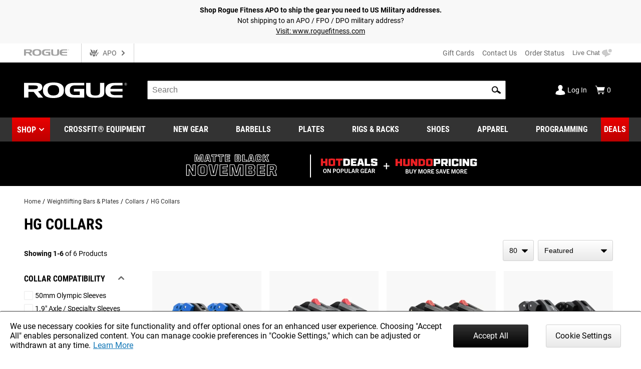

--- FILE ---
content_type: text/html; charset=utf-8
request_url: https://www.roguefitness.com/apo/weightlifting-bars-plates/collars/hg-collars
body_size: 27851
content:
<!DOCTYPE html>
<html lang="en">
<head>
<meta charset="utf-8">
<meta name="viewport" content="width=device-width, initial-scale=1">
<title>Rogue HG Collars - Lock-On Barbell Collars | Rogue Fitness APO</title>
<link rel="preconnect" href="https://assets.roguefitness.com">
<script async src="https://www.googletagmanager.com/gtag/js?id=G-W03Y3GQ0KL">></script>
<script nomodule src="/svc_spa/js/polyfill.compat.min.js"></script>
<link rel="stylesheet" crossorigin href="/svc_spa/entry-client-Clei2slg.css">
<link rel="stylesheet" href="/svc_spa/cookie-agree-Bjvg3NHu.css">
<link rel="stylesheet" href="/svc_spa/apo-banner-zXWVwO7c.css">
<link rel="stylesheet" href="/svc_spa/top-DADfo1bP.css">
<link rel="stylesheet" href="/svc_spa/live-chat-CEzg3VCX.css">
<link rel="stylesheet" href="/svc_spa/category-BL4OmUch.css">
<link rel="stylesheet" href="/svc_spa/picture-in-picture-BYsitNxF.css">
<link rel="stylesheet" href="/svc_spa/deals-B2YSTk7h.css">
<link rel="stylesheet" href="/svc_spa/mbn-banner-Bs5wUwDx.css">
<link rel="stylesheet" href="/svc_spa/shop-menu-BGnlQgEe.css">
<link rel="stylesheet" href="/svc_spa/RogueSelect-kcQsMkLM.css">
<link rel="stylesheet" href="/svc_spa/update-facet-routes-C7FdK9CF.css">
<link rel="stylesheet" href="/svc_spa/Checkbox-DHsTRfxL.css">
<link rel="stylesheet" href="/svc_spa/product-stars-D6DOluu0.css">
<link rel="stylesheet" href="/svc_spa/product-compare-drawer-FNxpVuv2.css">
<link rel="preload" as="font" type="font/woff2" href="/svc_spa/roboto-v27-latin-regular.woff2" crossorigin>
<link rel="preload" as="font" type="font/woff2" href="/svc_spa/roboto-v27-latin-700.woff2" crossorigin>
<link rel="preload" as="font" type="font/woff2" href="/svc_spa/roboto-condensed-v19-latin-regular.woff2" crossorigin>
<link rel="preload" as="font" type="font/woff2" href="/svc_spa/roboto-condensed-v19-latin-700.woff2" crossorigin>
<link rel="modulepreload" crossorigin href="/svc_spa/entry-client-BGL7Tfsf.js">
<link rel="modulepreload" crossorigin href="/svc_spa/zendesk-BDFWmDbk.js">
<link rel="modulepreload" crossorigin href="/svc_spa/cookie-agree-_SxMxLJc.js">
<link rel="modulepreload" crossorigin href="/svc_spa/apo-banner-DOG0uh4_.js">
<link rel="modulepreload" crossorigin href="/svc_spa/top-CB4rPesf.js">
<link rel="modulepreload" crossorigin href="/svc_spa/live-chat-Bf7Me92X.js">
<link rel="modulepreload" crossorigin href="/svc_spa/category-BwxXoc9n.js">
<link rel="modulepreload" crossorigin href="/svc_spa/picture-in-picture-CtBe5frr.js">
<link rel="modulepreload" crossorigin href="/svc_spa/deals-BGMmmoKp.js">
<link rel="modulepreload" crossorigin href="/svc_spa/mbn-banner-IE3BuKCf.js">
<link rel="modulepreload" crossorigin href="/svc_spa/shop-menu-CAqeuJlm.js">
<link rel="modulepreload" crossorigin href="/svc_spa/RogueSelect-CqnK73OA.js">
<link rel="modulepreload" crossorigin href="/svc_spa/update-facet-routes-OVpjjXWi.js">
<link rel="modulepreload" crossorigin href="/svc_spa/Checkbox-Caxlvldx.js">
<link rel="modulepreload" crossorigin href="/svc_spa/product-stars-GzUs4rXr.js">
<link rel="modulepreload" crossorigin href="/svc_spa/product-compare-drawer-CBbdRtQa.js">
<meta http-equiv="X-UA-Compatible" content="IE=edge">
<link rel="icon" href="/svc_spa/favicon.ico">
<link rel="apple-touch-icon" href="/svc_spa/apple-touch-icon.png">
<script>
    window.ROGUE = {"env":"prod","release":{"hash":"18e9ec74d7a46d77df1209fd6c75c707d74b5a5dd25ce57e53fc3d57973a008b","release":"release_2025-11-21","buildDate":"2025-11-21T19:19:17.313Z"},"baseUrl":"https://www.roguefitness.com","site":{"code":"APO","id":3,"defaultStoreId":4,"defaultCountry":"US","key":"01-wQb_5QAA-NxNclngSgwfsjqy_xlhfgXo1yJ8Q5ZDGHa6dcHdd","social":{"instagram":"https://instagram.com/roguefitness","facebook":"https://www.facebook.com/roguefitness","youtube":"https://www.youtube.com/user/roguefitness/","twitter":"https://twitter.com/RogueFitness/","tiktok":"https://www.tiktok.com/@roguefitness"},"name":"Rogue Fitness APO","hostname":"www.rogueapo.com","currency":"USD","locales":["en-US"],"pickup":{"enabled":false},"shipTo":["US"],"defaultShippingMethod":"shqshared_STD","support":{"phone":"(614) 358-6190","email":"team@roguefitness.com"},"forms":{"newsletters":{"newsletter":1006089,"rapidfire":1018152,"rogue invitational - tickets":7742354,"rogue invitational - volunteering":7742353,"rogue invitational - vendors":7742351,"rogue invitational - news and updates":7742355}},"cards":["visa","master","discover","american_express"],"applePay":{"supported":false}},"clientKeys":{"loqate":"TM67-CK62-GR76-YA43","maps":"AIzaSyD1pYz4LY06VvTIRyCOvcPH89E8efDHsDM","sentry":"https://31ace7b86e4b485a86c49c15c8820a52@o438387.ingest.sentry.io/5402984","adobePdfEmbed":"44c896b0bcf54fdbbe04b23fc53782d4","adyen":"test_HDREZITF4VCCTBV2RY6ZTTXI44JXARWZ","paypal":"AbH5tiiDNx3XEp11nprcJP0ZCxHjwyYADPi292d-sC0HWOJqBB9KBo4goiN6a8w4RzC24QWkwPzGHm89","spreedly":"SNrC7S695GHfXgjhEDcTiW585vj","ga4":"G-W03Y3GQ0KL","bing":"","fb":"","rs":{"dp":"/svc_analytics/","key":"2BDP5tLct48HhNF00dqwcDhZQl2"},"iterableClient":"87cc4215afe44fe5af95202971d296e4","iterable":{"newsletter":1006089,"rapidfire":1018152,"invitationalNewsUpdates":7742355,"invitationalTickets":7742354,"invitationalVolunteering":7742353,"invitationalVendors":7742351},"bv":{"client":"rogueapo","env":"production","locale":"en_US","key":"u1twv99j8tymejlsqseb7brtl"},"zendesk":"5aeba229-15ad-4aa6-a068-06a08aead874","rssform":"9333730921108","recaptchaSiteKey":"6LeKIQUnAAAAAC-6cOwdQ-s-3k40AjGKZ8KkICtP","strongest":{"baseUrl":"https://compete-strongest-com.global.ssl.fastly.net/api/p/"},"mapbox":{"mapboxGlJs":"pk.eyJ1IjoiZWNvbS1hZG1pbiIsImEiOiJjbTZ0Z3A5eGUwMnIxMnFxMHl4cDR5aXk3In0.1bfM7gqdHO9Bly1cWewFNA","searchBoxApi":"pk.eyJ1IjoiZWNvbS1hZG1pbiIsImEiOiJjbTZ0Z3A5eGUwMnIxMnFxMHl4cDR5aXk3In0.1bfM7gqdHO9Bly1cWewFNA"}},"l10n":{"lang":"en","country":"US","currency":"USD","locale":"en-US","index":false,"path":"/apo"},"forceFeatures":{},"url":"/apo/weightlifting-bars-plates/collars/hg-collars","translations":{},"features":{"affirm_promo_rhpa":{"defaultValue":true},"gbp":{"defaultValue":true},"grouped_with_accessories":{"defaultValue":"original","rules":[{"condition":{"store":{"$ne":"USA"}},"force":"original"},{"condition":{"isRogue":true},"force":"new"},{"variations":["original","new"],"weights":[0.5,0.5],"coverage":1,"hashAttribute":"_id","meta":[{"key":"0"},{"key":"1"}]}]},"womens_shoe_size":{"defaultValue":false,"rules":[{"variations":[false,true],"weights":[0.5,0.5],"coverage":1,"hashAttribute":"_id","meta":[{"key":"0"},{"key":"1"}]}]},"fiveforfive_enabled":{"defaultValue":true,"rules":[{"condition":{"store":{"$ne":"USA"}},"force":false}]},"site-selector-v2":{"defaultValue":false,"rules":[{"condition":{"store":{"$in":["EUR","GBR"]}},"force":true}]},"matte_black_enabled":{"defaultValue":true},"5for5_widget":{"defaultValue":"list"},"mbf_exclusives_enabled":{"defaultValue":true,"rules":[{"force":false}]},"bumper_set_breakdown":{"defaultValue":true},"threeforfree_enabled":{"defaultValue":true,"rules":[{"condition":{"store":"CAN"},"force":false},{"condition":{"store":"APO"},"force":false}]},"programming":{"defaultValue":true},"ld-json-use-accessory":{"defaultValue":false,"rules":[{"condition":{"route":"/rogue-echo-bike"},"force":true}]},"app_hide_programing":{"defaultValue":false,"rules":[{"condition":{"store":{"$ne":"EUR"}},"force":true}]},"recaptcha_enterprise":{"defaultValue":true},"all_to_com":{"defaultValue":true},"com_redirect":{"defaultValue":"301","rules":[{"force":"301"}]},"pap_cloud":{"defaultValue":true},"auto_reload_competition_data":{"defaultValue":true},"ip_popup":{"defaultValue":true,"rules":[{"condition":{"store":{"$ne":"USA"}},"force":false}]},"enable-eu-returns":{"defaultValue":true},"uk_site_enabled":{"defaultValue":true},"invitational_year":{"defaultValue":2024},"eu-cookie-consent-enabled":{"defaultValue":true},"gc_guest_billing_enabled":{"defaultValue":true},"f-scale-table-enabled":{"defaultValue":true},"adyen-checkout":{"defaultValue":false,"rules":[{"condition":{"store":{"$in":["EUR","GBR","AUS"]}},"force":true}]},"app_applepay":{"defaultValue":"native"},"adyen-enable-edit":{"defaultValue":true},"enable_ar":{"defaultValue":true},"app_paypal":{"defaultValue":"3.3.1"},"enable_bv2":{"defaultValue":true},"enable_btwb_quick_registration":{"defaultValue":true},"require_challenge_auth":{"defaultValue":true,"rules":[{"key":"login-required-challenge-registration","variations":[true,false],"weights":[1,0],"coverage":1,"hashAttribute":"_id","hashVersion":1,"meta":[{"key":"0"},{"key":"1"}],"seed":"93881417-926f-49ba-b136-7191bc1dba8d","phase":"1"}]},"show-bundle-none-swatch":{"defaultValue":true},"enable_gym_map":{"defaultValue":true},"use_encrypted_glb":{"defaultValue":true},"enable_gym_add":{"defaultValue":true},"rfk_results_ab":{"defaultValue":false,"rules":[{"key":"rfk_results_ab","variations":[false,true],"weights":[0,1],"coverage":1,"hashAttribute":"_id","hashVersion":1,"meta":[{"key":"0"},{"key":"1"}],"seed":"38d82d90-41c4-46e3-abe8-d9cf5880a199","phase":"1"}]},"giftcard_api_enabled":{"defaultValue":true},"compat_enabled":{"defaultValue":true,"rules":[{"key":"show_compatibility","variations":[true,false],"weights":[1,0],"coverage":1,"hashAttribute":"_id","hashVersion":1,"meta":[{"key":"0"},{"key":"1"}],"seed":"f0dc9ee6-ec69-4c33-9e36-f33aa98b622c","phase":"5"}]},"compat_orderhistory_enabled":{"defaultValue":true},"my-account-challenge-row":{"defaultValue":true},"my-account-zeus-saved-designs":{"defaultValue":true},"my-account-custom-quotes":{"defaultValue":true},"enable-instructions":{"defaultValue":true},"enable_gym_equipment":{"defaultValue":true},"enable-mass-storage":{"defaultValue":false,"rules":[{"condition":{"store":{"$in":["USA","CAN"]}},"force":true}]},"use_large_gallery_thumbs":{"defaultValue":true},"child_promos_enabled":{"defaultValue":true},"fiveforfive_backend":{"defaultValue":true,"rules":[{"condition":{"website":{"$ne":"US"}},"force":false}]},"mbf_exclusives_backend":{"defaultValue":true},"recaptcha_enterprise_backend":{"defaultValue":true},"giftcard_wait_for_rfs":{"defaultValue":true},"override_high_shipping":{"defaultValue":true},"enable_gym_map_backend":{"defaultValue":true}}};
    window.ROGUE_RENDER_START = new Date();
    window.uetq = window.uetq || []
    window.dataLayer = window.dataLayer || [];
    function gtag() { dataLayer.push(arguments); }

    if (window.ROGUE.site?.cookieSettings) {
      window.gtag('consent', 'default', {
        ad_storage: 'denied',
        ad_user_data: 'denied',
        ad_personalization: 'denied',
        personalization_storage: 'denied',
        analytics_storage: 'denied',
        functionality_storage: 'denied',
        security_storage: 'denied',
      })
    }

    gtag('js', new Date());
  </script>
<script>
    window.startFb = function () {
      !function (f, b, e, v, n, t, s) {
        if (f.fbq) return; n = f.fbq = function () {
          n.callMethod ?
            n.callMethod.apply(n, arguments) : n.queue.push(arguments)
        };
        if (!f._fbq) f._fbq = n; n.push = n; n.loaded = !0; n.version = '2.0';
        n.queue = []; t = b.createElement(e); t.async = !0;
        t.src = v; s = b.getElementsByTagName(e)[0];
        s.parentNode.insertBefore(t, s)
      }(window, document, 'script',
        'https://connect.facebook.net/en_US/fbevents.js');
    }
  </script>
<script type="text/javascript">
    window.startRudder = function () { !function () { "use strict"; window.RudderSnippetVersion = "3.0.60"; var e = "rudderanalytics"; window[e] = window[e] || []; var t = window[e]; if (Array.isArray(t)) { if (!0 === t.snippetExecuted && window.console && console.error) console.error("RudderStack JavaScript SDK snippet included more than once."); else { t.snippetExecuted = !0, window.rudderAnalyticsBuildType = "legacy"; var r = "async";["setDefaultInstanceKey", "load", "ready", "page", "track", "identify", "alias", "group", "reset", "setAnonymousId", "startSession", "endSession", "consent",].forEach(function (r) { t[r] = function () { Array.isArray(window[e]) ? t.push([r].concat(Array.prototype.slice.call(arguments))) : window[e][r]?.apply(window[e], arguments) } }); try { Function('class Test{field=()=>{};test({prop=[]}={}){return prop?(prop?.property??[...prop]):import("");}}'), window.rudderAnalyticsBuildType = "modern" } catch (n) { } var d = document.head || document.getElementsByTagName("head")[0], i = document.body || document.getElementsByTagName("body")[0]; window.rudderAnalyticsAddScript = function (e, t, n) { var s = document.createElement("script"); s.src = e, s.setAttribute("data-loader", "RS_JS_SDK"), t && n && s.setAttribute(t, n), "async" === r ? s.async = !0 : "defer" === r && (s.defer = !0), d ? d.insertBefore(s, d.firstChild) : i.insertBefore(s, i.firstChild) }, window.rudderAnalyticsMount = function () { (function () { if ("undefined" == typeof globalThis) { var e = "undefined" != typeof self ? self : "undefined" != typeof window ? window : null; e && Object.defineProperty(e, "globalThis", { value: e, configurable: !0 }) } })(), window.rudderAnalyticsAddScript("https://cdn.rudderlabs.com/v3/modern/rsa.min.js", "data-rsa-write-key", window.ROGUE.clientKeys.rs.key) }, "undefined" == typeof Promise || "undefined" == typeof globalThis ? window.rudderAnalyticsAddScript("https://polyfill-fastly.io/v3/polyfill.min.js?version=3.111.0&features=Symbol%2CPromise&callback=rudderAnalyticsMount") : window.rudderAnalyticsMount() } } }() };
  </script>
<script>
    if (!window.ROGUE.site?.cookieSettings) {
      window.startFb()
    }
  </script>
<script type="module" crossorigin src="/svc_spa/index-OqpjzORx.js"></script>
<meta name="robots" content="noindex,nofollow">
<meta property="itemprop:name" content="Rogue HG Collars - Lock-On Barbell Collars">
<meta property="og:title" content="Rogue HG Collars - Lock-On Barbell Collars">
<meta property="og:locale" content="en-US">
<meta property="og:type" content="product">
<meta property="fb:app_id" content="1664713057151785">
<meta property="fb:admins" content="731170917">
<meta name="description" content="Repeatedly tested at the highest level of competition, Rogue HG Collars are effective, lightweight, durable barbell collars at an affordable price. Compatible with standard Olympic weightlifting bars, as well as many specialty bars like the Axle, MG-1, and more. Click any of the quality HG Clips from the menu to see complete specs, photos, customer reviews, and ordering options. ">
<meta property="og:description" content="Repeatedly tested at the highest level of competition, Rogue HG Collars are effective, lightweight, durable barbell collars at an affordable price. Compatible with standard Olympic weightlifting bars, as well as many specialty bars like the Axle, MG-1, and more. Click any of the quality HG Clips from the menu to see complete specs, photos, customer reviews, and ordering options. ">
<meta property="og:image" content="https://assets.roguefitness.com/image/upload/v1610106897/media/rogue-og.jpg">
<link rel="alternate" hreflang="x-default" href="https://www.roguefitness.com/weightlifting-bars-plates/collars/hg-collars" data-hid="hreflang-x-default">
<link rel="alternate" hreflang="en-US" href="https://www.roguefitness.com/weightlifting-bars-plates/collars/hg-collars" data-hid="hreflang-en-US">
<link rel="alternate" hreflang="en-CA" href="https://www.roguecanada.ca/weightlifting-bars-plates/collars/hg-collars" data-hid="hreflang-en-CA">
<link rel="alternate" hreflang="en-AU" href="https://www.rogueaustralia.com.au/weightlifting-bars-plates/collars/hg-collars" data-hid="hreflang-en-AU">
<link rel="alternate" hreflang="en-GB" href="https://www.roguefitness.com/gb/weightlifting-bars-plates/collars/hg-collars" data-hid="hreflang-en-GB">
<link rel="alternate" hreflang="es-ES" href="https://www.roguefitness.com/es/weightlifting-bars-plates/collars/hg-collars" data-hid="hreflang-es-ES">
<link rel="alternate" hreflang="en-ES" href="https://www.roguefitness.com/es/en/weightlifting-bars-plates/collars/hg-collars" data-hid="hreflang-en-ES">
<link rel="alternate" hreflang="fr-FR" href="https://www.roguefitness.com/fr/weightlifting-bars-plates/collars/hg-collars" data-hid="hreflang-fr-FR">
<link rel="alternate" hreflang="en-FR" href="https://www.roguefitness.com/fr/en/weightlifting-bars-plates/collars/hg-collars" data-hid="hreflang-en-FR">
<link rel="alternate" hreflang="nl-BE" href="https://www.roguefitness.com/be/weightlifting-bars-plates/collars/hg-collars" data-hid="hreflang-nl-BE">
<link rel="alternate" hreflang="en-BE" href="https://www.roguefitness.com/be/en/weightlifting-bars-plates/collars/hg-collars" data-hid="hreflang-en-BE">
<link rel="alternate" hreflang="de-DE" href="https://www.roguefitness.com/de/weightlifting-bars-plates/collars/hg-collars" data-hid="hreflang-de-DE">
<link rel="alternate" hreflang="en-DE" href="https://www.roguefitness.com/de/en/weightlifting-bars-plates/collars/hg-collars" data-hid="hreflang-en-DE">
<script type="application/ld+json" data-hid="breadcrumb-ld-json">{"@context":"http://schema.org","@type":"BreadcrumbList","itemListElement":[{"@type":"ListItem","position":1,"name":"Rogue Fitness APO","item":"https://www.roguefitness.com/apo"},{"@type":"ListItem","position":2,"name":"Weightlifting Bars & Plates","item":"https://www.roguefitness.com/apo/weightlifting-bars-plates"},{"@type":"ListItem","position":3,"name":"Collars","item":"https://www.roguefitness.com/apo/weightlifting-bars-plates/collars"},{"@type":"ListItem","position":4,"name":"HG Collars","item":"https://www.roguefitness.com/apo/weightlifting-bars-plates/collars/hg-collars"}]}</script></head>
<body>
<div id="app-wrapper"><div id="app" data-allow-mismatch="class" class="mobile"><!----><!----><div class="rogue-a11y-container" data-v-f851a293><div id="skiplink" tabindex="0" data-v-f851a293></div><div class="focus-test" tabindex="0" data-v-f851a293></div><!----></div><div modelvalue="false"></div><!----><div id="cookie-agree" data-v-9cbe215b><!----><!----></div><!----><div class="apo-banner" data-v-629770b7><div class="details" data-v-629770b7><b data-v-629770b7>Shop Rogue Fitness APO to ship the gear you need to US Military addresses.</b><div data-v-629770b7>Not shipping to an APO / FPO / DPO military address?</div><div data-v-629770b7><a href="https://www.roguefitness.com" data-allow-mismatch="attribute" class="subtle-link" data-v-629770b7><!--[-->Visit: www.roguefitness.com<!--]--></a></div></div></div><header class="show-shop" data-v-517c5a40><div class="mobile-backdrop" data-v-517c5a40></div><div class="block" id="block-above-header" data-v-517c5a40 data-v-581d0836><span data-v-581d0836></span></div><div class="header-top main-container-wide" data-track="Header Top" data-v-517c5a40 data-v-290d8e7b><a href="https://www.roguefitness.com/apo" data-allow-mismatch="attribute" data-v-290d8e7b><!--[--><img class="top-header-logo" src="/svc_spa/rogue-logo-gray-NsSxUTHJ.svg" alt="Rogue Fitness" width="90" height="14" data-v-290d8e7b><!--]--></a><div class="store-switcher-v2" data-v-290d8e7b data-v-a3be0501><button class="a11y site-selector change-country" data-v-a3be0501><span class="icon" aria-hidden="true" style="" data-v-a3be0501><svg aria-hidden="true"><use href="/svc_spa/assets/base.svg#sprite-flag-apo"></use></svg></span><span class="name" data-v-a3be0501>APO</span><span class="icon down" aria-hidden="true" style="color:#666;" data-v-a3be0501><svg aria-hidden="true"><use href="/svc_spa/assets/base.svg#sprite-arrow-right"></use></svg></span></button></div><div class="space" data-v-290d8e7b></div><a href="/apo/e-gift-cards" data-allow-mismatch="attribute" class="giftcard" data-v-290d8e7b><!--[-->Gift Cards<!--]--></a><a href="/apo/contact-us" data-allow-mismatch="attribute" data-v-290d8e7b><!--[-->Contact Us<!--]--></a><a href="/apo/shippingtracker" data-allow-mismatch="attribute" data-v-290d8e7b><!--[-->Order Status<!--]--></a><button class="live-chat chat" title="Live Chat" tabindex="0" data-v-290d8e7b data-v-25d32b8c><span class="text" data-v-25d32b8c>Live Chat</span></button></div><div class="main-wrap main-header" data-track="Main Header" data-v-517c5a40 data-v-098e9b70><div class="main main-container-wide" data-v-098e9b70><div class="hamburger" data-v-098e9b70><div class="box" data-v-098e9b70></div><div class="box" data-v-098e9b70></div><div class="box" data-v-098e9b70></div></div><a href="https://www.roguefitness.com/apo" data-allow-mismatch="attribute" class="logo-wrap" aria-label="Link to Homepage" data-v-098e9b70><!--[--><img class="header-logo" src="/svc_spa/rogue-logo-Dsrewa9_.svg" alt="Rogue Fitness APO" width="275" height="43" data-v-098e9b70><!--]--></a><div class="middle" data-v-098e9b70><div class="site-search" tabindex="-1" data-v-098e9b70 data-v-2feb3c4a><form autocomplete="off" tabindex="-1" data-v-2feb3c4a><label class="rogue-hidden-semantic-label" for="search-bar-input" data-v-2feb3c4a>Search Bar</label><input class="search-input" tabindex="-1" id="search-bar-input" placeholder="Search" autocomplete="off" role="search" value="" data-v-2feb3c4a></form><button class="a11y search-icon" tabindex="-1" aria-label="Search" role="button" data-v-2feb3c4a><span class="icon" aria-hidden="true" style="" data-v-2feb3c4a><svg aria-hidden="true"><use href="/svc_spa/assets/base.svg#sprite-search"></use></svg></span></button><button class="a11y close-icon" aria-label="Hide" data-v-2feb3c4a><span class="icon close-icon" aria-hidden="true" style="" data-v-2feb3c4a><svg aria-hidden="true"><use href="/svc_spa/assets/base.svg#sprite-x"></use></svg></span></button><div class="search-results" data-track="Site Search" data-v-2feb3c4a><div class="results" data-v-2feb3c4a><div class="tab rfk-results-container" active="true" data-v-2feb3c4a data-v-3903c14e data-v-a4146629><div class="tab-left" data-v-a4146629><!----><!--[--><div class="suggestion-container" data-v-3903c14e data-v-a4146629-s><!----><!----><div class="products" data-v-3903c14e data-v-a4146629-s><!--[--><!--]--></div><div class="links" data-v-3903c14e data-v-a4146629-s><!----><!----></div></div><!--]--></div><div class="tab-right" data-v-a4146629><!----><!--[--><div class="right-side" data-v-3903c14e data-v-a4146629-s><div class="phrases" data-v-3903c14e data-v-a4146629-s><h3 class="section-title" data-v-3903c14e data-v-a4146629-s></h3><!--[--><!--]--></div><!----></div><!--]--></div></div></div></div></div><!----></div><div class="chat-widget" data-v-098e9b70><button class="live-chat chat-mobile" title="Live Chat" tabindex="0" data-v-098e9b70 data-v-25d32b8c><span class="text" data-v-25d32b8c>Live Chat</span></button></div><div class="acct" data-v-098e9b70><div class="account" data-v-098e9b70 data-v-17795c19><a href="/apo/login" data-allow-mismatch="attribute" class="status" data-v-17795c19><!--[--><span class="icon" aria-hidden="true" style="color:white;" data-v-17795c19><svg aria-hidden="true"><use href="/svc_spa/assets/base.svg#sprite-guest"></use></svg></span><div class="text" data-v-17795c19>Log In</div><!--]--></a><a href="/apo/cart" data-allow-mismatch="attribute" class="cart cart-icon" tabindex="-1" aria-label="Show Cart" data-v-17795c19><!--[--><span class="icon" aria-hidden="true" style="color:white;" data-v-17795c19><svg aria-hidden="true"><use href="/svc_spa/assets/base.svg#sprite-cart"></use></svg></span><div class="text" data-v-17795c19>0</div><!--]--></a></div></div></div></div><div class="link-wrap" data-v-517c5a40 data-v-c0662fe2><div class="links main-container" data-v-c0662fe2><div class="link red-link has-dropdown has-icon hover-dropdown" onmouseenter="document.activeElement.blur()" tabindex="-1" data-v-c0662fe2><button class="shop-btn" role="button" tabindex="0" data-v-c0662fe2>Shop</button><span class="icon" aria-hidden="true" style="color:white;" tabindex="-1" data-v-c0662fe2><svg aria-hidden="true"><use href="/svc_spa/assets/base.svg#sprite-arrow-down"></use></svg></span><div class="mega shop-mega dropdown shop-menu" tabindex="0" data-track="megamenu" data-v-c0662fe2 data-v-a94e1d57><div class="tab-container menu-tabs" role="tablist" data-v-a94e1d57 data-v-9021437f><div class="tab-header" data-v-9021437f><!--[--><h2 class="tabs-header" role="tab" data-v-9021437f></h2><!--]--><!----><div class="tabs custom-scroll no-pad" data-v-9021437f><!--[--><button role="tab" tabindex="0" aria-selected="true" class="active a11y tab-title" data-v-9021437f>Shop by Category</button><button role="tab" tabindex="0" aria-selected="false" class="a11y tab-title" data-v-9021437f>The Index</button><!--]--></div></div></div><div class="mega-content" data-v-a94e1d57><!--[--><!--[--><div class="menu-item deals top-level" data-v-2de9d6a1><div class="menu-link" data-v-2de9d6a1><a href="/apo/deals" data-allow-mismatch="attribute" categoryid="-1" aria-label="Link to Deals" data-v-2de9d6a1><!--[--><!---->Deals<!--]--></a><div class="arrow" data-v-2de9d6a1></div><div class="after-link" data-v-2de9d6a1></div></div><div class="panel" data-v-2de9d6a1><!--[--><!--]--></div></div><div class="menu-item top-level" data-v-2de9d6a1><div class="menu-link" data-v-2de9d6a1><a href="/apo/weightlifting-bars-plates" data-allow-mismatch="attribute" categoryid="4667" aria-label="Link to Weightlifting Bars &amp; Plates" data-v-2de9d6a1><!--[--><!---->Weightlifting Bars &amp; Plates<!--]--></a><div class="arrow" data-v-2de9d6a1></div><div class="after-link" data-v-2de9d6a1></div></div><div class="panel" data-v-2de9d6a1><!--[--><div class="category-panel"><div><div class="l1-head"><a href="/apo/weightlifting-bars-plates" data-allow-mismatch="attribute" class="title" categoryid="4667" aria-label="Link to Weightlifting Bars &amp; Plates"><!--[-->Weightlifting Bars &amp; Plates<!----><!--]--></a></div><div class="children"><!--[--><div class="menu-item child-menu" data-v-2de9d6a1><div class="menu-link" data-v-2de9d6a1><a href="/apo/weightlifting-bars-plates/barbells" data-allow-mismatch="attribute" categoryid="4669" aria-label="Link to Barbells" data-v-2de9d6a1><!--[--><div class="rg-img r-custom menu-img" style="" ssr lazy data-v-2de9d6a1><div style="padding-top:100%;"></div><img src="https://assets.roguefitness.com/f_auto,q_auto,c_fill,g_center,w_128,h_128,b_rgb:f8f8f8/catalog/Weightlifting%20Bars%20and%20Plates/Barbells/Mens%2020KG%20Barbells/AU-OHIOCERAKOTE/AU-OHIOCERAKOTE-TH_oljo13.png" class="loaded" alt="Barbells" loading="lazy" fetchpriority="auto"></div>Barbells<!--]--></a><div class="arrow" data-v-2de9d6a1></div><div class="after-link" data-v-2de9d6a1></div></div><div class="panel" data-v-2de9d6a1><!--[--><!--[--><a href="/apo/weightlifting-bars-plates/barbells/mens-20kg-barbells" data-allow-mismatch="attribute" class="cat-link" categoryid="4671" aria-label="Link to Men&#39;s 20KG Barbells"><!--[-->Men&#39;s 20KG Barbells<div class="arrow"></div><!--]--></a><a href="/apo/weightlifting-bars-plates/barbells/womens-15kg-barbells" data-allow-mismatch="attribute" class="cat-link" categoryid="4673" aria-label="Link to Women&#39;s 15KG Barbells"><!--[-->Women&#39;s 15KG Barbells<div class="arrow"></div><!--]--></a><a href="/apo/weightlifting-bars-plates/barbells/junior-barbells" data-allow-mismatch="attribute" class="cat-link" categoryid="4675" aria-label="Link to Junior&#39;s Barbells"><!--[-->Junior&#39;s Barbells<div class="arrow"></div><!--]--></a><a href="/apo/weightlifting-bars-plates/barbells/technique-barbells" data-allow-mismatch="attribute" class="cat-link" categoryid="4677" aria-label="Link to Technique Barbells"><!--[-->Technique Barbells<div class="arrow"></div><!--]--></a><a href="/apo/weightlifting-bars-plates/barbells/specialty-barbells" data-allow-mismatch="attribute" class="cat-link" categoryid="4679" aria-label="Link to Specialty Barbells"><!--[-->Specialty Barbells<div class="arrow"></div><!--]--></a><a href="/apo/weightlifting-bars-plates/barbells/barbell-components" data-allow-mismatch="attribute" class="cat-link" categoryid="14109" aria-label="Link to Barbell Components"><!--[-->Barbell Components<div class="arrow"></div><!--]--></a><!--]--><!--]--></div></div><div class="menu-item child-menu" data-v-2de9d6a1><div class="menu-link" data-v-2de9d6a1><a href="/apo/weightlifting-bars-plates/bumpers" data-allow-mismatch="attribute" categoryid="4681" aria-label="Link to Plates" data-v-2de9d6a1><!--[--><div class="rg-img r-custom menu-img" style="" ssr lazy data-v-2de9d6a1><div style="padding-top:100%;"></div><img src="https://assets.roguefitness.com/f_auto,q_auto,c_fill,g_center,w_128,h_128,b_rgb:f8f8f8/catalog/Weightlifting%20Bars%20and%20Plates/Plates/Bumper%20Plates/IP0125/IP0125-TH_htw9hf.png" class="loaded" alt="Plates" loading="lazy" fetchpriority="auto"></div>Plates<!--]--></a><div class="arrow" data-v-2de9d6a1></div><div class="after-link" data-v-2de9d6a1></div></div><div class="panel" data-v-2de9d6a1><!--[--><!--[--><a href="/apo/weightlifting-bars-plates/bumpers/bumper-plates" data-allow-mismatch="attribute" class="cat-link" categoryid="4683" aria-label="Link to Bumper Plates"><!--[-->Bumper Plates<div class="arrow"></div><!--]--></a><a href="/apo/weightlifting-bars-plates/bumpers/competition-bumpers" data-allow-mismatch="attribute" class="cat-link" categoryid="4685" aria-label="Link to Competition Bumpers"><!--[-->Competition Bumpers<div class="arrow"></div><!--]--></a><a href="/apo/weightlifting-bars-plates/bumpers/steel-plates" data-allow-mismatch="attribute" class="cat-link" categoryid="4687" aria-label="Link to Steel Plates"><!--[-->Steel Plates<div class="arrow"></div><!--]--></a><a href="/apo/weightlifting-bars-plates/bumpers/change-plates" data-allow-mismatch="attribute" class="cat-link" categoryid="4689" aria-label="Link to Change Plates"><!--[-->Change Plates<div class="arrow"></div><!--]--></a><!--]--><!--]--></div></div><div class="menu-item child-menu" data-v-2de9d6a1><div class="menu-link" data-v-2de9d6a1><a href="/apo/weightlifting-bars-plates/storage" data-allow-mismatch="attribute" categoryid="4691" aria-label="Link to Storage" data-v-2de9d6a1><!--[--><div class="rg-img r-custom menu-img" style="" ssr lazy data-v-2de9d6a1><div style="padding-top:100%;"></div><img src="https://assets.roguefitness.com/f_auto,q_auto,c_fill,g_center,w_128,h_128,b_rgb:f8f8f8/catalog/Weightlifting%20Bars%20and%20Plates/Storage/Plate%20Storage/AU-PLTREE-2/AU-PLTREE-2-TH_baralp.png" class="loaded" alt="Storage" loading="lazy" fetchpriority="auto"></div>Storage<!--]--></a><div class="arrow" data-v-2de9d6a1></div><div class="after-link" data-v-2de9d6a1></div></div><div class="panel" data-v-2de9d6a1><!--[--><!--[--><a href="/apo/weightlifting-bars-plates/storage/barbells" data-allow-mismatch="attribute" class="cat-link" categoryid="4693" aria-label="Link to Barbell Storage"><!--[-->Barbell Storage<div class="arrow"></div><!--]--></a><a href="/apo/weightlifting-bars-plates/storage/plate-storage" data-allow-mismatch="attribute" class="cat-link" categoryid="4695" aria-label="Link to Plate Storage"><!--[-->Plate Storage<div class="arrow"></div><!--]--></a><a href="/apo/weightlifting-bars-plates/storage/dumbbells" data-allow-mismatch="attribute" class="cat-link" categoryid="4697" aria-label="Link to Dumbbell Storage"><!--[-->Dumbbell Storage<div class="arrow"></div><!--]--></a><a href="/apo/weightlifting-bars-plates/storage/kettlebells" data-allow-mismatch="attribute" class="cat-link" categoryid="4699" aria-label="Link to Kettlebell Storage"><!--[-->Kettlebell Storage<div class="arrow"></div><!--]--></a><a href="/apo/weightlifting-bars-plates/storage/accessories" data-allow-mismatch="attribute" class="cat-link" categoryid="4701" aria-label="Link to Storage Accessories"><!--[-->Storage Accessories<div class="arrow"></div><!--]--></a><a href="/apo/weightlifting-bars-plates/storage/wall-storage" data-allow-mismatch="attribute" class="cat-link" categoryid="10190" aria-label="Link to Wall Storage"><!--[-->Wall Storage<div class="arrow"></div><!--]--></a><!--]--><!--]--></div></div><div class="menu-item child-menu" data-v-2de9d6a1><div class="menu-link" data-v-2de9d6a1><a href="/apo/weightlifting-bars-plates/collars" data-allow-mismatch="attribute" categoryid="4703" aria-label="Link to Collars" data-v-2de9d6a1><!--[--><div class="rg-img r-custom menu-img" style="" ssr lazy data-v-2de9d6a1><div style="padding-top:100%;"></div><img src="https://assets.roguefitness.com/f_auto,q_auto,c_fill,g_center,w_128,h_128,b_rgb:f8f8f8/catalog/Weightlifting%20Bars%20and%20Plates/Collars/OSO%20Collars/RA1571-AN-GM/RA1571-AN-GM-TH_cqk5oz.png" class="loaded" alt="Collars" loading="lazy" fetchpriority="auto"></div>Collars<!--]--></a><div class="arrow" data-v-2de9d6a1></div><div class="after-link" data-v-2de9d6a1></div></div><div class="panel" data-v-2de9d6a1><!--[--><!--[--><a href="/apo/weightlifting-bars-plates/collars/hg-collars" data-allow-mismatch="attribute" class="cat-link" categoryid="4705" aria-label="Link to HG Collars"><!--[-->HG Collars<div class="arrow"></div><!--]--></a><a href="/apo/weightlifting-bars-plates/collars/spring-collars" data-allow-mismatch="attribute" class="cat-link" categoryid="4707" aria-label="Link to Spring Collars"><!--[-->Spring Collars<div class="arrow"></div><!--]--></a><a href="/apo/weightlifting-bars-plates/collars/specialty-collars" data-allow-mismatch="attribute" class="cat-link" categoryid="4709" aria-label="Link to Specialty Collars"><!--[-->Specialty Collars<div class="arrow"></div><!--]--></a><a href="/apo/weightlifting-bars-plates/collars/oso-collars" data-allow-mismatch="attribute" class="cat-link" categoryid="13271" aria-label="Link to OSO Collars"><!--[-->OSO Collars<div class="arrow"></div><!--]--></a><!--]--><!--]--></div></div><!--]--></div></div><!----></div><!--]--></div></div><div class="menu-item top-level" data-v-2de9d6a1><div class="menu-link" data-v-2de9d6a1><a href="/apo/strength-equipment" data-allow-mismatch="attribute" categoryid="4721" aria-label="Link to Strength Equipment" data-v-2de9d6a1><!--[--><!---->Strength Equipment<!--]--></a><div class="arrow" data-v-2de9d6a1></div><div class="after-link" data-v-2de9d6a1></div></div><div class="panel" data-v-2de9d6a1><!--[--><div class="category-panel"><div><div class="l1-head"><a href="/apo/strength-equipment" data-allow-mismatch="attribute" class="title" categoryid="4721" aria-label="Link to Strength Equipment"><!--[-->Strength Equipment<!----><!--]--></a></div><div class="children"><!--[--><div class="menu-item child-menu" data-v-2de9d6a1><div class="menu-link" data-v-2de9d6a1><a href="/apo/strength-equipment/power-racks" data-allow-mismatch="attribute" categoryid="4733" aria-label="Link to Power Racks" data-v-2de9d6a1><!--[--><div class="rg-img r-custom menu-img" style="" ssr lazy data-v-2de9d6a1><div style="padding-top:100%;"></div><img src="https://assets.roguefitness.com/f_auto,q_auto,c_fill,g_center,w_128,h_128,b_rgb:f8f8f8/catalog/Rigs%20and%20Racks/Power%20Racks%20/Monster%20Racks/RM-4/RM-4-SATIN-BLACK-TH_qvulup.png" class="loaded" alt="Power Racks" loading="lazy" fetchpriority="auto"></div>Power Racks<!--]--></a><div class="arrow" data-v-2de9d6a1></div><div class="after-link" data-v-2de9d6a1></div></div><div class="panel" data-v-2de9d6a1><!--[--><!--[--><a href="/apo/strength-equipment/power-racks/monster-lite-series" data-allow-mismatch="attribute" class="cat-link" categoryid="4737" aria-label="Link to Monster Lite Series"><!--[-->Monster Lite Series<div class="arrow"></div><!--]--></a><a href="/apo/strength-equipment/power-racks/rogue-infinity-series" data-allow-mismatch="attribute" class="cat-link" categoryid="4739" aria-label="Link to Infinity Series"><!--[-->Infinity Series<div class="arrow"></div><!--]--></a><!--]--><!--]--></div></div><div class="menu-item child-menu" data-v-2de9d6a1><div class="menu-link" data-v-2de9d6a1><a href="/apo/strength-equipment/squat-stands" data-allow-mismatch="attribute" categoryid="4723" aria-label="Link to Squat Stands" data-v-2de9d6a1><!--[--><div class="rg-img r-custom menu-img" style="" ssr lazy data-v-2de9d6a1><div style="padding-top:100%;"></div><img src="https://assets.roguefitness.com/f_auto,q_auto,c_fill,g_center,w_128,h_128,b_rgb:f8f8f8/catalog/Rigs%20and%20Racks/Squat%20Stands/Monster%20Lite%20Squat%20Stands/AU-SML2/AU-SML2-th_yoeyqn.png" class="loaded" alt="Squat Stands" loading="lazy" fetchpriority="auto"></div>Squat Stands<!--]--></a><div class="arrow" data-v-2de9d6a1></div><div class="after-link" data-v-2de9d6a1></div></div><div class="panel" data-v-2de9d6a1><!--[--><!--[--><a href="/apo/strength-equipment/squat-stands/monster-series" data-allow-mismatch="attribute" class="cat-link" categoryid="4725" aria-label="Link to Monster Series"><!--[-->Monster Series<div class="arrow"></div><!--]--></a><a href="/apo/strength-equipment/squat-stands/monster-lite" data-allow-mismatch="attribute" class="cat-link" categoryid="4727" aria-label="Link to Monster Lite Series"><!--[-->Monster Lite Series<div class="arrow"></div><!--]--></a><a href="/apo/strength-equipment/squat-stands/rogue-infinity-series" data-allow-mismatch="attribute" class="cat-link" categoryid="4729" aria-label="Link to Infinity Series"><!--[-->Infinity Series<div class="arrow"></div><!--]--></a><!--]--><!--]--></div></div><div class="menu-item child-menu" data-v-2de9d6a1><div class="menu-link" data-v-2de9d6a1><a href="/apo/strength-equipment/strength-training" data-allow-mismatch="attribute" categoryid="4753" aria-label="Link to Strength Training" data-v-2de9d6a1><!--[--><div class="rg-img r-custom menu-img" style="" ssr lazy data-v-2de9d6a1><div style="padding-top:100%;"></div><img src="https://assets.roguefitness.com/f_auto,q_auto,c_fill,g_center,w_128,h_128,b_rgb:f8f8f8/catalog/Strength%20Equipment/Strength%20Training/Weight%20Benches/Adjustable%20:%20Incline%20Benches/RF0935/RF0935-MG-Black-TH_vj8tsi.png" class="loaded" alt="Strength Training" loading="lazy" fetchpriority="auto"></div>Strength Training<!--]--></a><div class="arrow" data-v-2de9d6a1></div><div class="after-link" data-v-2de9d6a1></div></div><div class="panel" data-v-2de9d6a1><!--[--><!--[--><a href="/apo/strength-equipment/strength-training/benches" data-allow-mismatch="attribute" class="cat-link" categoryid="4755" aria-label="Link to Weight Benches"><!--[-->Weight Benches<div class="arrow"></div><!--]--></a><a href="/apo/strength-equipment/strength-training/ghds" data-allow-mismatch="attribute" class="cat-link" categoryid="4757" aria-label="Link to Glute Ham (GHD)"><!--[-->Glute Ham (GHD)<div class="arrow"></div><!--]--></a><a href="/apo/strength-equipment/strength-training/sleds" data-allow-mismatch="attribute" class="cat-link" categoryid="4761" aria-label="Link to Sleds"><!--[-->Sleds<div class="arrow"></div><!--]--></a><a href="/apo/strength-equipment/strength-training/upper-body" data-allow-mismatch="attribute" class="cat-link" categoryid="7651" aria-label="Link to Upper Body Training"><!--[-->Upper Body Training<div class="arrow"></div><!--]--></a><a href="/apo/strength-equipment/strength-training/yokes" data-allow-mismatch="attribute" class="cat-link" categoryid="13000" aria-label="Link to Yokes"><!--[-->Yokes<div class="arrow"></div><!--]--></a><a href="/apo/strength-equipment/strength-training/lower-body" data-allow-mismatch="attribute" class="cat-link" categoryid="4763" aria-label="Link to Lower Body Training"><!--[-->Lower Body Training<div class="arrow"></div><!--]--></a><!--]--><!--]--></div></div><div class="menu-item child-menu" data-v-2de9d6a1><div class="menu-link" data-v-2de9d6a1><a href="/apo/strength-equipment/kits-accessories" data-allow-mismatch="attribute" categoryid="4767" aria-label="Link to Training Accessories" data-v-2de9d6a1><!--[--><div class="rg-img r-custom menu-img" style="" ssr lazy data-v-2de9d6a1><div style="padding-top:100%;"></div><img src="https://assets.roguefitness.com/f_auto,q_auto,c_fill,g_center,w_128,h_128,b_rgb:f8f8f8/catalog/Rigs%20and%20Racks/Rig%20and%20Rack%20Accessories/RA2717/RA2717-MG-Black-Stainless-Roller-Cart-TH_rrapkn.png" class="loaded" alt="Training Accessories" loading="lazy" fetchpriority="auto"></div>Training Accessories<!--]--></a><div class="arrow" data-v-2de9d6a1></div><div class="after-link" data-v-2de9d6a1></div></div><div class="panel" data-v-2de9d6a1><!--[--><!--[--><a href="/apo/strength-equipment/kits-accessories/deadlift-bar-jack" data-allow-mismatch="attribute" class="cat-link" categoryid="4719" aria-label="Link to Deadlift Bar Jack"><!--[-->Deadlift Bar Jack<div class="arrow"></div><!--]--></a><a href="/apo/strength-equipment/kits-accessories/bands" data-allow-mismatch="attribute" class="cat-link" categoryid="4769" aria-label="Link to Bands"><!--[-->Bands<div class="arrow"></div><!--]--></a><a href="/apo/strength-equipment/kits-accessories/storage" data-allow-mismatch="attribute" class="cat-link" categoryid="4771" aria-label="Link to Storage"><!--[-->Storage<div class="arrow"></div><!--]--></a><a href="/apo/strength-equipment/kits-accessories/bench-press-boards" data-allow-mismatch="attribute" class="cat-link" categoryid="4775" aria-label="Link to Bench Press Boards"><!--[-->Bench Press Boards<div class="arrow"></div><!--]--></a><a href="/apo/strength-equipment/kits-accessories/chains-and-bands" data-allow-mismatch="attribute" class="cat-link" categoryid="4777" aria-label="Link to Chains"><!--[-->Chains<div class="arrow"></div><!--]--></a><a href="/apo/strength-equipment/kits-accessories/rig-accessories" data-allow-mismatch="attribute" class="cat-link" categoryid="4779" aria-label="Link to Rig Accessories"><!--[-->Rig Accessories<div class="arrow"></div><!--]--></a><a href="/apo/strength-equipment/kits-accessories/crash-mats" data-allow-mismatch="attribute" class="cat-link" categoryid="14275" aria-label="Link to Crash Mats"><!--[-->Crash Mats<div class="arrow"></div><!--]--></a><!--]--><!--]--></div></div><!--]--></div></div><!----></div><!--]--></div></div><div class="menu-item top-level" data-v-2de9d6a1><div class="menu-link" data-v-2de9d6a1><a href="/apo/rogue-rigs-racks" data-allow-mismatch="attribute" categoryid="7967" aria-label="Link to Rogue Rigs &amp; Racks" data-v-2de9d6a1><!--[--><!---->Rogue Rigs &amp; Racks<!--]--></a><div class="arrow" data-v-2de9d6a1></div><div class="after-link" data-v-2de9d6a1></div></div><div class="panel" data-v-2de9d6a1><!--[--><div class="category-panel"><div><div class="l1-head"><a href="/apo/rogue-rigs-racks" data-allow-mismatch="attribute" class="title" categoryid="7967" aria-label="Link to Rogue Rigs &amp; Racks"><!--[-->Rogue Rigs &amp; Racks<!----><!--]--></a></div><div class="children"><!--[--><div class="menu-item child-menu" data-v-2de9d6a1><div class="menu-link" data-v-2de9d6a1><a href="/apo/rogue-rigs-racks/wallmounts" data-allow-mismatch="attribute" categoryid="8203" aria-label="Link to Wallmounts" data-v-2de9d6a1><!--[--><div class="rg-img r-custom menu-img" style="" ssr lazy data-v-2de9d6a1><div style="padding-top:100%;"></div><img src="https://assets.roguefitness.com/f_auto,q_auto,c_fill,g_center,w_128,h_128,b_rgb:f8f8f8/catalog/Rigs%20and%20Racks/Power%20Racks%20/Monster%20Lite%20Racks/RF0611group/RF0611group-TH_vyxzta.png" class="loaded" alt="Wallmounts" loading="lazy" fetchpriority="auto"></div>Wallmounts<!--]--></a><div class="arrow" data-v-2de9d6a1></div><div class="after-link" data-v-2de9d6a1></div></div><div class="panel" data-v-2de9d6a1><!--[--><!--[--><a href="/apo/rogue-rigs-racks/wallmounts/ml-wallmounts" data-allow-mismatch="attribute" class="cat-link" categoryid="8207" aria-label="Link to Monster Lite Wallmounts"><!--[-->Monster Lite Wallmounts<div class="arrow"></div><!--]--></a><a href="/apo/rogue-rigs-racks/wallmounts/infinity-wallmounts" data-allow-mismatch="attribute" class="cat-link" categoryid="8209" aria-label="Link to Infinity Wallmounts"><!--[-->Infinity Wallmounts<div class="arrow"></div><!--]--></a><!--]--><!--]--></div></div><div class="menu-item child-menu" data-v-2de9d6a1><div class="menu-link" data-v-2de9d6a1><a href="/apo/rogue-rigs-racks/power-racks" data-allow-mismatch="attribute" categoryid="8183" aria-label="Link to Power Racks" data-v-2de9d6a1><!--[--><div class="rg-img r-custom menu-img" style="" ssr lazy data-v-2de9d6a1><div style="padding-top:100%;"></div><img src="https://assets.roguefitness.com/f_auto,q_auto,c_fill,g_center,w_128,h_128,b_rgb:f8f8f8/catalog/Rigs%20and%20Racks/Power%20Racks%20/Monster%20Lite%20Racks/AU-RML690/AU-RML690-th_enxjsl.png" class="loaded" alt="Power Racks" loading="lazy" fetchpriority="auto"></div>Power Racks<!--]--></a><div class="arrow" data-v-2de9d6a1></div><div class="after-link" data-v-2de9d6a1></div></div><div class="panel" data-v-2de9d6a1><!--[--><!--[--><a href="/apo/rogue-rigs-racks/power-racks/monster-lite-racks" data-allow-mismatch="attribute" class="cat-link" categoryid="8187" aria-label="Link to Monster Lite Racks"><!--[-->Monster Lite Racks<div class="arrow"></div><!--]--></a><a href="/apo/rogue-rigs-racks/power-racks/rogue-infinity-series" data-allow-mismatch="attribute" class="cat-link" categoryid="8189" aria-label="Link to Infinity Series Racks"><!--[-->Infinity Series Racks<div class="arrow"></div><!--]--></a><!--]--><!--]--></div></div><div class="menu-item child-menu" data-v-2de9d6a1><div class="menu-link" data-v-2de9d6a1><a href="/apo/rogue-rigs-racks/squat-stands" data-allow-mismatch="attribute" categoryid="8173" aria-label="Link to Squat Stands" data-v-2de9d6a1><!--[--><div class="rg-img r-custom menu-img" style="" ssr lazy data-v-2de9d6a1><div style="padding-top:100%;"></div><img src="https://assets.roguefitness.com/f_auto,q_auto,c_fill,g_center,w_128,h_128,b_rgb:f8f8f8/catalog/Rigs%20and%20Racks/Squat%20Stands/Monster%20Lite%20Squat%20Stands/AU-SML1/AU-SML1-th_vt5mio.png" class="loaded" alt="Squat Stands" loading="lazy" fetchpriority="auto"></div>Squat Stands<!--]--></a><div class="arrow" data-v-2de9d6a1></div><div class="after-link" data-v-2de9d6a1></div></div><div class="panel" data-v-2de9d6a1><!--[--><!--[--><a href="/apo/rogue-rigs-racks/squat-stands/monster-squat-stands" data-allow-mismatch="attribute" class="cat-link" categoryid="8175" aria-label="Link to Monster Squat Stands"><!--[-->Monster Squat Stands<div class="arrow"></div><!--]--></a><a href="/apo/rogue-rigs-racks/squat-stands/ml-squat-stands" data-allow-mismatch="attribute" class="cat-link" categoryid="8177" aria-label="Link to Monster Lite Squat Stands"><!--[-->Monster Lite Squat Stands<div class="arrow"></div><!--]--></a><a href="/apo/rogue-rigs-racks/squat-stands/rogue-infinity-series-squat-stands" data-allow-mismatch="attribute" class="cat-link" categoryid="8179" aria-label="Link to Infinity Series Squat Stands"><!--[-->Infinity Series Squat Stands<div class="arrow"></div><!--]--></a><!--]--><!--]--></div></div><div class="menu-item child-menu" data-v-2de9d6a1><div class="menu-link" data-v-2de9d6a1><a href="/apo/rogue-rigs-racks/accessories" data-allow-mismatch="attribute" categoryid="8213" aria-label="Link to Rig &amp; Rack Accessories" data-v-2de9d6a1><!--[--><div class="rg-img r-custom menu-img" style="" ssr lazy data-v-2de9d6a1><div style="padding-top:100%;"></div><img src="https://assets.roguefitness.com/f_auto,q_auto,c_fill,g_center,w_128,h_128,b_rgb:f8f8f8/catalog/Rigs%20and%20Racks/Rig%20and%20Rack%20Accessories/Monster%20Lite%20Accessories/RA0383/RA0383-TH_m9abi4.png" class="loaded" alt="Rig &amp; Rack Accessories" loading="lazy" fetchpriority="auto"></div>Rig &amp; Rack Accessories<!--]--></a><div class="arrow" data-v-2de9d6a1></div><div class="after-link" data-v-2de9d6a1></div></div><div class="panel" data-v-2de9d6a1><!--[--><!--[--><a href="/apo/rogue-rigs-racks/accessories/monster-accessories" data-allow-mismatch="attribute" class="cat-link" categoryid="8215" aria-label="Link to Monster Accessories"><!--[-->Monster Accessories<div class="arrow"></div><!--]--></a><a href="/apo/rogue-rigs-racks/accessories/ml-accessories" data-allow-mismatch="attribute" class="cat-link" categoryid="8217" aria-label="Link to Monster Lite Accessories"><!--[-->Monster Lite Accessories<div class="arrow"></div><!--]--></a><a href="/apo/rogue-rigs-racks/accessories/infinity-accessories" data-allow-mismatch="attribute" class="cat-link" categoryid="8219" aria-label="Link to Infinity Accessories"><!--[-->Infinity Accessories<div class="arrow"></div><!--]--></a><!--]--><!--]--></div></div><!--]--></div></div><!----></div><!--]--></div></div><div class="menu-item top-level" data-v-2de9d6a1><div class="menu-link" data-v-2de9d6a1><a href="/apo/conditioning" data-allow-mismatch="attribute" categoryid="4947" aria-label="Link to Conditioning" data-v-2de9d6a1><!--[--><!---->Conditioning<!--]--></a><div class="arrow" data-v-2de9d6a1></div><div class="after-link" data-v-2de9d6a1></div></div><div class="panel" data-v-2de9d6a1><!--[--><div class="category-panel"><div><div class="l1-head"><a href="/apo/conditioning" data-allow-mismatch="attribute" class="title" categoryid="4947" aria-label="Link to Conditioning"><!--[-->Conditioning<!----><!--]--></a></div><div class="children"><!--[--><div class="menu-item child-menu" data-v-2de9d6a1><div class="menu-link" data-v-2de9d6a1><a href="/apo/conditioning/endurance" data-allow-mismatch="attribute" categoryid="4973" aria-label="Link to Endurance" data-v-2de9d6a1><!--[--><div class="rg-img r-custom menu-img" style="" ssr lazy data-v-2de9d6a1><div style="padding-top:100%;"></div><img src="https://assets.roguefitness.com/f_auto,q_auto,c_fill,g_center,w_128,h_128,b_rgb:f8f8f8/catalog/Conditioning/Endurance%20/Bikes/AU-ECHOBIKE/AU-ECHOBIKE-TH_h7wo7i.png" class="loaded" alt="Endurance" loading="lazy" fetchpriority="auto"></div>Endurance<!--]--></a><div class="arrow" data-v-2de9d6a1></div><div class="after-link" data-v-2de9d6a1></div></div><div class="panel" data-v-2de9d6a1><!--[--><!--[--><a href="/apo/conditioning/endurance/rowers" data-allow-mismatch="attribute" class="cat-link" categoryid="4975" aria-label="Link to Rowers"><!--[-->Rowers<div class="arrow"></div><!--]--></a><a href="/apo/conditioning/endurance/rucking" data-allow-mismatch="attribute" class="cat-link" categoryid="14240" aria-label="Link to Rucking"><!--[-->Rucking<div class="arrow"></div><!--]--></a><!--]--><!--]--></div></div><div class="menu-item child-menu" data-v-2de9d6a1><div class="menu-link" data-v-2de9d6a1><a href="/apo/conditioning/strength-equipment" data-allow-mismatch="attribute" categoryid="4949" aria-label="Link to Strength Equipment" data-v-2de9d6a1><!--[--><div class="rg-img r-custom menu-img" style="" ssr lazy data-v-2de9d6a1><div style="padding-top:100%;"></div><img src="https://assets.roguefitness.com/f_auto,q_auto,c_fill,g_center,w_128,h_128,b_rgb:f8f8f8/catalog/Conditioning/Strength%20Equipment/Kettlebells/USC001-PC/USC001-PC-TH_fyhrze.png" class="loaded" alt="Strength Equipment" loading="lazy" fetchpriority="auto"></div>Strength Equipment<!--]--></a><div class="arrow" data-v-2de9d6a1></div><div class="after-link" data-v-2de9d6a1></div></div><div class="panel" data-v-2de9d6a1><!--[--><!--[--><a href="/apo/conditioning/strength-equipment/kettlebells" data-allow-mismatch="attribute" class="cat-link" categoryid="4951" aria-label="Link to Kettlebells"><!--[-->Kettlebells<div class="arrow"></div><!--]--></a><a href="/apo/conditioning/strength-equipment/dumbbells" data-allow-mismatch="attribute" class="cat-link" categoryid="4953" aria-label="Link to Dumbbells"><!--[-->Dumbbells<div class="arrow"></div><!--]--></a><a href="/apo/conditioning/strength-equipment/sleds" data-allow-mismatch="attribute" class="cat-link" categoryid="4955" aria-label="Link to Sleds"><!--[-->Sleds<div class="arrow"></div><!--]--></a><a href="/apo/conditioning/strength-equipment/medicine-balls" data-allow-mismatch="attribute" class="cat-link" categoryid="4957" aria-label="Link to Medicine Balls"><!--[-->Medicine Balls<div class="arrow"></div><!--]--></a><a href="/apo/conditioning/strength-equipment/slam-balls" data-allow-mismatch="attribute" class="cat-link" categoryid="4959" aria-label="Link to Slam Balls"><!--[-->Slam Balls<div class="arrow"></div><!--]--></a><a href="/apo/conditioning/strength-equipment/sand-bags" data-allow-mismatch="attribute" class="cat-link" categoryid="4961" aria-label="Link to Sandbags"><!--[-->Sandbags<div class="arrow"></div><!--]--></a><a href="/apo/conditioning/strength-equipment/yokes" data-allow-mismatch="attribute" class="cat-link" categoryid="13002" aria-label="Link to Yokes"><!--[-->Yokes<div class="arrow"></div><!--]--></a><!--]--><!--]--></div></div><div class="menu-item child-menu" data-v-2de9d6a1><div class="menu-link" data-v-2de9d6a1><a href="/apo/conditioning/plyo-boxes" data-allow-mismatch="attribute" categoryid="4963" aria-label="Link to Plyo Boxes" data-v-2de9d6a1><!--[--><div class="rg-img r-custom menu-img" style="" ssr lazy data-v-2de9d6a1><div style="padding-top:100%;"></div><img src="https://assets.roguefitness.com/f_auto,q_auto,c_fill,g_center,w_128,h_128,b_rgb:f8f8f8/catalog/Conditioning/Plyo%20Boxes%20/Games%20Boxes/RF0253/RF0253-TH_gx7sym.png" class="loaded" alt="Plyo Boxes" loading="lazy" fetchpriority="auto"></div>Plyo Boxes<!--]--></a><div class="arrow" data-v-2de9d6a1></div><div class="after-link" data-v-2de9d6a1></div></div><div class="panel" data-v-2de9d6a1><!--[--><!--[--><a href="/apo/conditioning/plyo-boxes/games-boxes" data-allow-mismatch="attribute" class="cat-link" categoryid="4965" aria-label="Link to Games Boxes"><!--[-->Games Boxes<div class="arrow"></div><!--]--></a><a href="/apo/conditioning/plyo-boxes/wood" data-allow-mismatch="attribute" class="cat-link" categoryid="4967" aria-label="Link to Wood Plyoboxes"><!--[-->Wood Plyoboxes<div class="arrow"></div><!--]--></a><!--]--><!--]--></div></div><div class="menu-item child-menu" data-v-2de9d6a1><div class="menu-link" data-v-2de9d6a1><a href="/apo/conditioning/jump-ropes" data-allow-mismatch="attribute" categoryid="4981" aria-label="Link to Jump Ropes" data-v-2de9d6a1><!--[--><div class="rg-img r-custom menu-img" style="" ssr lazy data-v-2de9d6a1><div style="padding-top:100%;"></div><img src="https://assets.roguefitness.com/f_auto,q_auto,c_fill,g_center,w_128,h_128,b_rgb:f8f8f8/catalog/Conditioning/Jump%20Ropes%20/SR%20Series/SR-1/AD0128-2/AD0128-2-WH_bxvdos.png" class="loaded" alt="Jump Ropes" loading="lazy" fetchpriority="auto"></div>Jump Ropes<!--]--></a><div class="arrow" data-v-2de9d6a1></div><div class="after-link" data-v-2de9d6a1></div></div><div class="panel" data-v-2de9d6a1><!--[--><!--[--><a href="/apo/conditioning/jump-ropes/sr-series" data-allow-mismatch="attribute" class="cat-link" categoryid="4983" aria-label="Link to SR Series"><!--[-->SR Series<div class="arrow"></div><!--]--></a><a href="/apo/conditioning/jump-ropes/speed-ropes" data-allow-mismatch="attribute" class="cat-link" categoryid="4985" aria-label="Link to Speed Ropes"><!--[-->Speed Ropes<div class="arrow"></div><!--]--></a><a href="/apo/conditioning/jump-ropes/weighted-ropes" data-allow-mismatch="attribute" class="cat-link" categoryid="4987" aria-label="Link to Weighted Ropes"><!--[-->Weighted Ropes<div class="arrow"></div><!--]--></a><a href="/apo/conditioning/jump-ropes/training-ropes" data-allow-mismatch="attribute" class="cat-link" categoryid="4989" aria-label="Link to Training Ropes"><!--[-->Training Ropes<div class="arrow"></div><!--]--></a><a href="/apo/conditioning/jump-ropes/cables" data-allow-mismatch="attribute" class="cat-link" categoryid="7637" aria-label="Link to Cables"><!--[-->Cables<div class="arrow"></div><!--]--></a><a href="/apo/conditioning/jump-ropes/storage" data-allow-mismatch="attribute" class="cat-link" categoryid="9511" aria-label="Link to Storage"><!--[-->Storage<div class="arrow"></div><!--]--></a><!--]--><!--]--></div></div><div class="menu-item child-menu" data-v-2de9d6a1><div class="menu-link" data-v-2de9d6a1><a href="/apo/conditioning/speed-agility" data-allow-mismatch="attribute" categoryid="4991" aria-label="Link to Speed &amp; Agility" data-v-2de9d6a1><!--[--><div class="rg-img r-custom menu-img" style="" ssr lazy data-v-2de9d6a1><div style="padding-top:100%;"></div><img src="https://assets.roguefitness.com/f_auto,q_auto,c_fill,g_center,w_128,h_128,b_rgb:f8f8f8/catalog/Bodyweight%20and%20Gymnastics/Bodyweight%20/AbMats/AU-AB0006/AU-AB0006-TH_ckagj6.png" class="loaded" alt="Speed &amp; Agility" loading="lazy" fetchpriority="auto"></div>Speed &amp; Agility<!--]--></a><div class="arrow" data-v-2de9d6a1></div><div class="after-link" data-v-2de9d6a1></div></div><div class="panel" data-v-2de9d6a1><!--[--><!--[--><a href="/apo/conditioning/speed-agility/ladders" data-allow-mismatch="attribute" class="cat-link" categoryid="4993" aria-label="Link to Ladders"><!--[-->Ladders<div class="arrow"></div><!--]--></a><a href="/apo/conditioning/speed-agility/hurdles" data-allow-mismatch="attribute" class="cat-link" categoryid="4995" aria-label="Link to Hurdles"><!--[-->Hurdles<div class="arrow"></div><!--]--></a><a href="/apo/conditioning/speed-agility/cones" data-allow-mismatch="attribute" class="cat-link" categoryid="4997" aria-label="Link to Cones"><!--[-->Cones<div class="arrow"></div><!--]--></a><a href="/apo/conditioning/speed-agility/balance" data-allow-mismatch="attribute" class="cat-link" categoryid="4999" aria-label="Link to Balance"><!--[-->Balance<div class="arrow"></div><!--]--></a><a href="/apo/conditioning/speed-agility/boxing-mma" data-allow-mismatch="attribute" class="cat-link" categoryid="6609" aria-label="Link to Boxing &amp; MMA"><!--[-->Boxing &amp; MMA<div class="arrow"></div><!--]--></a><a href="/apo/conditioning/speed-agility/core" data-allow-mismatch="attribute" class="cat-link" categoryid="9537" aria-label="Link to Core &amp; Stability"><!--[-->Core &amp; Stability<div class="arrow"></div><!--]--></a><a href="/apo/conditioning/speed-agility/suspension-training" data-allow-mismatch="attribute" class="cat-link" categoryid="10085" aria-label="Link to Suspension Training"><!--[-->Suspension Training<div class="arrow"></div><!--]--></a><!--]--><!--]--></div></div><!--]--></div></div><!----></div><!--]--></div></div><div class="menu-item top-level" data-v-2de9d6a1><div class="menu-link" data-v-2de9d6a1><a href="/apo/bodyweight-gymnastics" data-allow-mismatch="attribute" categoryid="5001" aria-label="Link to Bodyweight &amp; Gymnastics" data-v-2de9d6a1><!--[--><!---->Bodyweight &amp; Gymnastics<!--]--></a><div class="arrow" data-v-2de9d6a1></div><div class="after-link" data-v-2de9d6a1></div></div><div class="panel" data-v-2de9d6a1><!--[--><div class="category-panel"><div><div class="l1-head"><a href="/apo/bodyweight-gymnastics" data-allow-mismatch="attribute" class="title" categoryid="5001" aria-label="Link to Bodyweight &amp; Gymnastics"><!--[-->Bodyweight &amp; Gymnastics<!----><!--]--></a></div><div class="children"><!--[--><div class="menu-item child-menu" data-v-2de9d6a1><div class="menu-link" data-v-2de9d6a1><a href="/apo/bodyweight-gymnastics/gymnastics" data-allow-mismatch="attribute" categoryid="5003" aria-label="Link to Gymnastics" data-v-2de9d6a1><!--[--><div class="rg-img r-custom menu-img" style="" ssr lazy data-v-2de9d6a1><div style="padding-top:100%;"></div><img src="https://assets.roguefitness.com/f_auto,q_auto,c_fill,g_center,w_128,h_128,b_rgb:f8f8f8/catalog/Bodyweight%20and%20Gymnastics/Gymnastics%20/Rings/AU-WOODRING/AU-WOODRING-TH_rrjlda.png" class="loaded" alt="Gymnastics" loading="lazy" fetchpriority="auto"></div>Gymnastics<!--]--></a><div class="arrow" data-v-2de9d6a1></div><div class="after-link" data-v-2de9d6a1></div></div><div class="panel" data-v-2de9d6a1><!--[--><!--[--><a href="/apo/bodyweight-gymnastics/gymnastics/rings" data-allow-mismatch="attribute" class="cat-link" categoryid="5005" aria-label="Link to Rings"><!--[-->Rings<div class="arrow"></div><!--]--></a><a href="/apo/bodyweight-gymnastics/gymnastics/parallettes" data-allow-mismatch="attribute" class="cat-link" categoryid="5007" aria-label="Link to Parallettes"><!--[-->Parallettes<div class="arrow"></div><!--]--></a><a href="/apo/bodyweight-gymnastics/gymnastics/grips" data-allow-mismatch="attribute" class="cat-link" categoryid="5009" aria-label="Link to Grips"><!--[-->Grips<div class="arrow"></div><!--]--></a><a href="/apo/bodyweight-gymnastics/gymnastics/matting" data-allow-mismatch="attribute" class="cat-link" categoryid="5011" aria-label="Link to Matting"><!--[-->Matting<div class="arrow"></div><!--]--></a><a href="/apo/bodyweight-gymnastics/gymnastics/accessories" data-allow-mismatch="attribute" class="cat-link" categoryid="5013" aria-label="Link to Accessories"><!--[-->Accessories<div class="arrow"></div><!--]--></a><!--]--><!--]--></div></div><div class="menu-item child-menu" data-v-2de9d6a1><div class="menu-link" data-v-2de9d6a1><a href="/apo/bodyweight-gymnastics/body-weight" data-allow-mismatch="attribute" categoryid="5015" aria-label="Link to Bodyweight" data-v-2de9d6a1><!--[--><div class="rg-img r-custom menu-img" style="" ssr lazy data-v-2de9d6a1><div style="padding-top:100%;"></div><img src="https://assets.roguefitness.com/f_auto,q_auto,c_fill,g_center,w_128,h_128,b_rgb:f8f8f8/catalog/Bodyweight%20and%20Gymnastics/Bodyweight%20/Weighted%20Vests/IP1306/IP1306-Coyote-TH_hgnytl.png" class="loaded" alt="Bodyweight" loading="lazy" fetchpriority="auto"></div>Bodyweight<!--]--></a><div class="arrow" data-v-2de9d6a1></div><div class="after-link" data-v-2de9d6a1></div></div><div class="panel" data-v-2de9d6a1><!--[--><!--[--><a href="/apo/bodyweight-gymnastics/body-weight/abmats" data-allow-mismatch="attribute" class="cat-link" categoryid="5017" aria-label="Link to AbMats"><!--[-->AbMats<div class="arrow"></div><!--]--></a><a href="/apo/bodyweight-gymnastics/body-weight/weight-vests" data-allow-mismatch="attribute" class="cat-link" categoryid="5019" aria-label="Link to Weighted Vests"><!--[-->Weighted Vests<div class="arrow"></div><!--]--></a><a href="/apo/bodyweight-gymnastics/body-weight/dip-belts" data-allow-mismatch="attribute" class="cat-link" categoryid="5021" aria-label="Link to Dip Belts"><!--[-->Dip Belts<div class="arrow"></div><!--]--></a><a href="/apo/bodyweight-gymnastics/body-weight/rucking" data-allow-mismatch="attribute" class="cat-link" categoryid="14091" aria-label="Link to Rucking"><!--[-->Rucking<div class="arrow"></div><!--]--></a><!--]--><!--]--></div></div><div class="menu-item child-menu" data-v-2de9d6a1><div class="menu-link" data-v-2de9d6a1><a href="/apo/bodyweight-gymnastics/rpg-pullup-system" data-allow-mismatch="attribute" categoryid="5023" aria-label="Link to Pull-up Systems" data-v-2de9d6a1><!--[--><div class="rg-img r-custom menu-img" style="" ssr lazy data-v-2de9d6a1><div style="padding-top:100%;"></div><img src="https://assets.roguefitness.com/f_auto,q_auto,c_fill,g_center,w_128,h_128,b_rgb:f8f8f8/catalog/Bodyweight%20and%20Gymnastics/Pull-up%20Systems%20/Wall%20Mounted/AU-JAMMERBAR/AU-JAMMERBAR-TH_av3n2d.png" class="loaded" alt="Pull-up Systems" loading="lazy" fetchpriority="auto"></div>Pull-up Systems<!--]--></a><div class="arrow" data-v-2de9d6a1></div><div class="after-link" data-v-2de9d6a1></div></div><div class="panel" data-v-2de9d6a1><!--[--><!--[--><a href="/apo/bodyweight-gymnastics/rpg-pullup-system/wall-mounted" data-allow-mismatch="attribute" class="cat-link" categoryid="5025" aria-label="Link to Wall Mounted"><!--[-->Wall Mounted<div class="arrow"></div><!--]--></a><a href="/apo/bodyweight-gymnastics/rpg-pullup-system/ceiling-mounted" data-allow-mismatch="attribute" class="cat-link" categoryid="5027" aria-label="Link to Ceiling Mounted"><!--[-->Ceiling Mounted<div class="arrow"></div><!--]--></a><a href="/apo/bodyweight-gymnastics/rpg-pullup-system/portable" data-allow-mismatch="attribute" class="cat-link" categoryid="5031" aria-label="Link to Portable"><!--[-->Portable<div class="arrow"></div><!--]--></a><a href="/apo/bodyweight-gymnastics/rpg-pullup-system/pull-up-bands" data-allow-mismatch="attribute" class="cat-link" categoryid="5033" aria-label="Link to Pull-up Bands"><!--[-->Pull-up Bands<div class="arrow"></div><!--]--></a><!--]--><!--]--></div></div><div class="menu-item child-menu" data-v-2de9d6a1><div class="menu-link" data-v-2de9d6a1><a href="/apo/bodyweight-gymnastics/ropes" data-allow-mismatch="attribute" categoryid="5035" aria-label="Link to Ropes" data-v-2de9d6a1><!--[--><div class="rg-img r-custom menu-img" style="" ssr lazy data-v-2de9d6a1><div style="padding-top:100%;"></div><img src="https://assets.roguefitness.com/f_auto,q_auto,c_fill,g_center,w_128,h_128,b_rgb:f8f8f8/catalog/Bodyweight%20and%20Gymnastics/Ropes/Climbing%20Ropes/AU-ROPE/AU-ROPE-TH_b6ilrd.png" class="loaded" alt="Ropes" loading="lazy" fetchpriority="auto"></div>Ropes<!--]--></a><div class="arrow" data-v-2de9d6a1></div><div class="after-link" data-v-2de9d6a1></div></div><div class="panel" data-v-2de9d6a1><!--[--><!--[--><a href="/apo/bodyweight-gymnastics/ropes/climbing-ropes" data-allow-mismatch="attribute" class="cat-link" categoryid="5037" aria-label="Link to Climbing Ropes"><!--[-->Climbing Ropes<div class="arrow"></div><!--]--></a><a href="/apo/bodyweight-gymnastics/ropes/conditioning-ropes" data-allow-mismatch="attribute" class="cat-link" categoryid="5039" aria-label="Link to Conditioning Ropes"><!--[-->Conditioning Ropes<div class="arrow"></div><!--]--></a><a href="/apo/bodyweight-gymnastics/ropes/jump-ropes" data-allow-mismatch="attribute" class="cat-link" categoryid="5041" aria-label="Link to Jump Ropes"><!--[-->Jump Ropes<div class="arrow"></div><!--]--></a><!--]--><!--]--></div></div><div class="menu-item child-menu" data-v-2de9d6a1><div class="menu-link" data-v-2de9d6a1><a href="/apo/bodyweight-gymnastics/grip" data-allow-mismatch="attribute" categoryid="5043" aria-label="Link to Grip" data-v-2de9d6a1><!--[--><div class="rg-img r-custom menu-img" style="" ssr lazy data-v-2de9d6a1><div style="padding-top:100%;"></div><img src="https://assets.roguefitness.com/f_auto,q_auto,c_fill,g_center,w_128,h_128,b_rgb:f8f8f8/catalog/Bodyweight%20and%20Gymnastics/Grip%20/Grippers/ROGUEANVIL-CONFIG/ROGUEANVIL-CONFIG-TH_m1feye.png" class="loaded" alt="Grip" loading="lazy" fetchpriority="auto"></div>Grip<!--]--></a><div class="arrow" data-v-2de9d6a1></div><div class="after-link" data-v-2de9d6a1></div></div><div class="panel" data-v-2de9d6a1><!--[--><!--[--><a href="/apo/bodyweight-gymnastics/grip/pinch-blocks" data-allow-mismatch="attribute" class="cat-link" categoryid="5045" aria-label="Link to Pinch Blocks"><!--[-->Pinch Blocks<div class="arrow"></div><!--]--></a><a href="/apo/bodyweight-gymnastics/grip/grippers" data-allow-mismatch="attribute" class="cat-link" categoryid="5047" aria-label="Link to Grippers"><!--[-->Grippers<div class="arrow"></div><!--]--></a><a href="/apo/bodyweight-gymnastics/grip/fat-grips" data-allow-mismatch="attribute" class="cat-link" categoryid="5049" aria-label="Link to Fat Grips"><!--[-->Fat Grips<div class="arrow"></div><!--]--></a><a href="/apo/bodyweight-gymnastics/grip/pull-up-tools" data-allow-mismatch="attribute" class="cat-link" categoryid="5051" aria-label="Link to Pull-up Tools"><!--[-->Pull-up Tools<div class="arrow"></div><!--]--></a><a href="/apo/bodyweight-gymnastics/grip/strongman-implements" data-allow-mismatch="attribute" class="cat-link" categoryid="5053" aria-label="Link to Strongman Implements"><!--[-->Strongman Implements<div class="arrow"></div><!--]--></a><a href="/apo/bodyweight-gymnastics/grip/rock-climbing" data-allow-mismatch="attribute" class="cat-link" categoryid="5055" aria-label="Link to Climbing"><!--[-->Climbing<div class="arrow"></div><!--]--></a><a href="/apo/bodyweight-gymnastics/grip/chalk" data-allow-mismatch="attribute" class="cat-link" categoryid="5057" aria-label="Link to Chalk"><!--[-->Chalk<div class="arrow"></div><!--]--></a><!--]--><!--]--></div></div><!--]--></div></div><!----></div><!--]--></div></div><div class="menu-item top-level" data-v-2de9d6a1><div class="menu-link" data-v-2de9d6a1><a href="/apo/gear-apparel" data-allow-mismatch="attribute" categoryid="5091" aria-label="Link to Apparel" data-v-2de9d6a1><!--[--><!---->Apparel<!--]--></a><div class="arrow" data-v-2de9d6a1></div><div class="after-link" data-v-2de9d6a1></div></div><div class="panel" data-v-2de9d6a1><!--[--><div class="category-panel"><div><div class="l1-head"><a href="/apo/gear-apparel" data-allow-mismatch="attribute" class="title" categoryid="5091" aria-label="Link to Apparel"><!--[-->Apparel<!----><!--]--></a></div><div class="children"><!--[--><div class="menu-item child-menu" data-v-2de9d6a1><div class="menu-link" data-v-2de9d6a1><a href="/apo/gear-apparel/mens-apparel" data-allow-mismatch="attribute" categoryid="5093" aria-label="Link to Men&#39;s Apparel" data-v-2de9d6a1><!--[--><div class="rg-img r-custom menu-img" style="" ssr lazy data-v-2de9d6a1><div style="padding-top:100%;"></div><img src="https://assets.roguefitness.com/f_auto,q_auto,c_fill,g_center,w_128,h_128,b_rgb:f8f8f8/catalog/Apparel/Men%27s%20Apparel/Hoodies/AT0153/AT0153-TH_z6cx8f.png" class="loaded" alt="Men&#39;s Apparel" loading="lazy" fetchpriority="auto"></div>Men&#39;s Apparel<!--]--></a><div class="arrow" data-v-2de9d6a1></div><div class="after-link" data-v-2de9d6a1></div></div><div class="panel" data-v-2de9d6a1><!--[--><!--[--><a href="/apo/gear-apparel/mens-apparel/sweatshirts" data-allow-mismatch="attribute" class="cat-link" categoryid="14250" aria-label="Link to Sweatshirts"><!--[-->Sweatshirts<div class="arrow"></div><!--]--></a><a href="/apo/gear-apparel/mens-apparel/tshirts" data-allow-mismatch="attribute" class="cat-link" categoryid="5095" aria-label="Link to T-Shirts"><!--[-->T-Shirts<div class="arrow"></div><!--]--></a><a href="/apo/gear-apparel/mens-apparel/longsleeve" data-allow-mismatch="attribute" class="cat-link" categoryid="5099" aria-label="Link to Longsleeve"><!--[-->Longsleeve<div class="arrow"></div><!--]--></a><a href="/apo/gear-apparel/mens-apparel/shorts" data-allow-mismatch="attribute" class="cat-link" categoryid="5101" aria-label="Link to Shorts"><!--[-->Shorts<div class="arrow"></div><!--]--></a><a href="/apo/gear-apparel/mens-apparel/pants" data-allow-mismatch="attribute" class="cat-link" categoryid="5103" aria-label="Link to Pants"><!--[-->Pants<div class="arrow"></div><!--]--></a><a href="/apo/gear-apparel/mens-apparel/tanks" data-allow-mismatch="attribute" class="cat-link" categoryid="8377" aria-label="Link to Tanks"><!--[-->Tanks<div class="arrow"></div><!--]--></a><a href="/apo/gear-apparel/mens-apparel/singlets" data-allow-mismatch="attribute" class="cat-link" categoryid="9725" aria-label="Link to Singlets"><!--[-->Singlets<div class="arrow"></div><!--]--></a><a href="/apo/gear-apparel/mens-apparel/grip-shirts" data-allow-mismatch="attribute" class="cat-link" categoryid="14218" aria-label="Link to Grip Shirts"><!--[-->Grip Shirts<div class="arrow"></div><!--]--></a><!--]--><!--]--></div></div><div class="menu-item child-menu" data-v-2de9d6a1><div class="menu-link" data-v-2de9d6a1><a href="/apo/gear-apparel/womens-apparel" data-allow-mismatch="attribute" categoryid="5105" aria-label="Link to Women&#39;s Apparel" data-v-2de9d6a1><!--[--><div class="rg-img r-custom menu-img" style="" ssr lazy data-v-2de9d6a1><div style="padding-top:100%;"></div><img src="https://assets.roguefitness.com/f_auto,q_auto,c_fill,g_center,w_128,h_128,b_rgb:f8f8f8/catalog/Apparel/Women%27s%20Apparel%20/Hoodies/HW1143/HW1143-TH_hkez6k.png" class="loaded" alt="Women&#39;s Apparel" loading="lazy" fetchpriority="auto"></div>Women&#39;s Apparel<!--]--></a><div class="arrow" data-v-2de9d6a1></div><div class="after-link" data-v-2de9d6a1></div></div><div class="panel" data-v-2de9d6a1><!--[--><!--[--><a href="/apo/gear-apparel/womens-apparel/sweatshirts" data-allow-mismatch="attribute" class="cat-link" categoryid="14251" aria-label="Link to Sweatshirts"><!--[-->Sweatshirts<div class="arrow"></div><!--]--></a><a href="/apo/gear-apparel/womens-apparel/t-shirts" data-allow-mismatch="attribute" class="cat-link" categoryid="5107" aria-label="Link to T-Shirts"><!--[-->T-Shirts<div class="arrow"></div><!--]--></a><a href="/apo/gear-apparel/womens-apparel/tanks" data-allow-mismatch="attribute" class="cat-link" categoryid="8383" aria-label="Link to Tanks"><!--[-->Tanks<div class="arrow"></div><!--]--></a><a href="/apo/gear-apparel/womens-apparel/longsleeve" data-allow-mismatch="attribute" class="cat-link" categoryid="5111" aria-label="Link to Longsleeve"><!--[-->Longsleeve<div class="arrow"></div><!--]--></a><a href="/apo/gear-apparel/womens-apparel/shorts" data-allow-mismatch="attribute" class="cat-link" categoryid="5113" aria-label="Link to Shorts"><!--[-->Shorts<div class="arrow"></div><!--]--></a><a href="/apo/gear-apparel/womens-apparel/pants" data-allow-mismatch="attribute" class="cat-link" categoryid="5115" aria-label="Link to Pants"><!--[-->Pants<div class="arrow"></div><!--]--></a><a href="/apo/gear-apparel/womens-apparel/sports-bras" data-allow-mismatch="attribute" class="cat-link" categoryid="7675" aria-label="Link to Sports Bras"><!--[-->Sports Bras<div class="arrow"></div><!--]--></a><a href="/apo/gear-apparel/womens-apparel/singlets" data-allow-mismatch="attribute" class="cat-link" categoryid="10161" aria-label="Link to Singlets"><!--[-->Singlets<div class="arrow"></div><!--]--></a><!--]--><!--]--></div></div><div class="menu-item child-menu" data-v-2de9d6a1><div class="menu-link" data-v-2de9d6a1><a href="/apo/gear-apparel/kids-apparel" data-allow-mismatch="attribute" categoryid="5117" aria-label="Link to Kids Apparel" data-v-2de9d6a1><!--[--><div class="rg-img r-custom menu-img" style="" ssr lazy data-v-2de9d6a1><div style="padding-top:100%;"></div><img src="https://assets.roguefitness.com/f_auto,q_auto,c_fill,g_center,w_128,h_128,b_rgb:f8f8f8/catalog/Apparel/Kids%20Apparel/T-Shirts/HW0362/HW0362-TH_zowebs.png" class="loaded" alt="Kids Apparel" loading="lazy" fetchpriority="auto"></div>Kids Apparel<!--]--></a><div class="arrow" data-v-2de9d6a1></div><div class="after-link" data-v-2de9d6a1></div></div><div class="panel" data-v-2de9d6a1><!--[--><!--[--><a href="/apo/gear-apparel/kids-apparel/t-shirts" data-allow-mismatch="attribute" class="cat-link" categoryid="5119" aria-label="Link to T-Shirts"><!--[-->T-Shirts<div class="arrow"></div><!--]--></a><a href="/apo/gear-apparel/kids-apparel/one-pieces" data-allow-mismatch="attribute" class="cat-link" categoryid="9082" aria-label="Link to One-Pieces"><!--[-->One-Pieces<div class="arrow"></div><!--]--></a><!--]--><!--]--></div></div><div class="menu-item child-menu" data-v-2de9d6a1><div class="menu-link" data-v-2de9d6a1><a href="/apo/gear-apparel/headwear" data-allow-mismatch="attribute" categoryid="5121" aria-label="Link to Headwear" data-v-2de9d6a1><!--[--><div class="rg-img r-custom menu-img" style="" ssr lazy data-v-2de9d6a1><div style="padding-top:100%;"></div><img src="https://assets.roguefitness.com/f_auto,q_auto,c_fill,g_center,w_128,h_128,b_rgb:f8f8f8/catalog/Apparel/Headwear%20/Hats/PK0109/PK0109-TH_gjz0v2.png" class="loaded" alt="Headwear" loading="lazy" fetchpriority="auto"></div>Headwear<!--]--></a><div class="arrow" data-v-2de9d6a1></div><div class="after-link" data-v-2de9d6a1></div></div><div class="panel" data-v-2de9d6a1><!--[--><!--[--><a href="/apo/gear-apparel/headwear/beanies" data-allow-mismatch="attribute" class="cat-link" categoryid="5125" aria-label="Link to Beanies"><!--[-->Beanies<div class="arrow"></div><!--]--></a><a href="/apo/gear-apparel/headwear/hats" data-allow-mismatch="attribute" class="cat-link" categoryid="5123" aria-label="Link to Hats"><!--[-->Hats<div class="arrow"></div><!--]--></a><a href="/apo/gear-apparel/headwear/head-bands" data-allow-mismatch="attribute" class="cat-link" categoryid="5127" aria-label="Link to Headbands"><!--[-->Headbands<div class="arrow"></div><!--]--></a><!--]--><!--]--></div></div><div class="menu-item child-menu" data-v-2de9d6a1><div class="menu-link" data-v-2de9d6a1><a href="/apo/gear-apparel/accessories" data-allow-mismatch="attribute" categoryid="5129" aria-label="Link to Accessories" data-v-2de9d6a1><!--[--><div class="rg-img r-custom menu-img" style="" ssr lazy data-v-2de9d6a1><div style="padding-top:100%;"></div><img src="https://assets.roguefitness.com/f_auto,q_auto,c_fill,g_center,w_128,h_128,b_rgb:f8f8f8/catalog/Apparel/Accessories%20/Socks/SY0037/SY0037-TH_ylffal.png" class="loaded" alt="Accessories" loading="lazy" fetchpriority="auto"></div>Accessories<!--]--></a><div class="arrow" data-v-2de9d6a1></div><div class="after-link" data-v-2de9d6a1></div></div><div class="panel" data-v-2de9d6a1><!--[--><!--[--><a href="/apo/gear-apparel/accessories/socks" data-allow-mismatch="attribute" class="cat-link" categoryid="5131" aria-label="Link to Socks"><!--[-->Socks<div class="arrow"></div><!--]--></a><a href="/apo/gear-apparel/accessories/compression-gear" data-allow-mismatch="attribute" class="cat-link" categoryid="5133" aria-label="Link to Compression Gear"><!--[-->Compression Gear<div class="arrow"></div><!--]--></a><a href="/apo/gear-apparel/accessories/patches" data-allow-mismatch="attribute" class="cat-link" categoryid="5135" aria-label="Link to Patches"><!--[-->Patches<div class="arrow"></div><!--]--></a><a href="/apo/gear-apparel/accessories/belts" data-allow-mismatch="attribute" class="cat-link" categoryid="10048" aria-label="Link to Belts "><!--[-->Belts <div class="arrow"></div><!--]--></a><!--]--><!--]--></div></div><!--]--></div></div><!----></div><!--]--></div></div><div class="menu-item top-level" data-v-2de9d6a1><div class="menu-link" data-v-2de9d6a1><a href="/apo/gear-accessories" data-allow-mismatch="attribute" categoryid="5145" aria-label="Link to Rogue Gear &amp; Accessories" data-v-2de9d6a1><!--[--><!---->Rogue Gear &amp; Accessories<!--]--></a><div class="arrow" data-v-2de9d6a1></div><div class="after-link" data-v-2de9d6a1></div></div><div class="panel" data-v-2de9d6a1><!--[--><div class="category-panel"><div><div class="l1-head"><a href="/apo/gear-accessories" data-allow-mismatch="attribute" class="title" categoryid="5145" aria-label="Link to Rogue Gear &amp; Accessories"><!--[-->Rogue Gear &amp; Accessories<!----><!--]--></a></div><div class="children"><!--[--><div class="menu-item child-menu" data-v-2de9d6a1><div class="menu-link" data-v-2de9d6a1><a href="/apo/gear-accessories/gym-essentials" data-allow-mismatch="attribute" categoryid="9859" aria-label="Link to Gym Essentials" data-v-2de9d6a1><!--[--><div class="rg-img r-custom menu-img" style="" ssr lazy data-v-2de9d6a1><div style="padding-top:100%;"></div><img src="https://assets.roguefitness.com/f_auto,q_auto,c_fill,g_center,w_128,h_128,b_rgb:f8f8f8/catalog/Gear%20and%20Accessories/Gym%20Essentials%20/Timers/IP0491/ip0491-th_jinlil.png" class="loaded" alt="Gym Essentials" loading="lazy" fetchpriority="auto"></div>Gym Essentials<!--]--></a><div class="arrow" data-v-2de9d6a1></div><div class="after-link" data-v-2de9d6a1></div></div><div class="panel" data-v-2de9d6a1><!--[--><!--[--><a href="/apo/gear-accessories/gym-essentials/chalk" data-allow-mismatch="attribute" class="cat-link" categoryid="4713" aria-label="Link to Gym Chalk"><!--[-->Gym Chalk<div class="arrow"></div><!--]--></a><a href="/apo/gear-accessories/gym-essentials/flooring-and-rubber" data-allow-mismatch="attribute" class="cat-link" categoryid="6045" aria-label="Link to Flooring &amp; Rubber"><!--[-->Flooring &amp; Rubber<div class="arrow"></div><!--]--></a><a href="/apo/gear-accessories/gym-essentials/timers" data-allow-mismatch="attribute" class="cat-link" categoryid="6047" aria-label="Link to Timers"><!--[-->Timers<div class="arrow"></div><!--]--></a><a href="/apo/gear-accessories/gym-essentials/banners-posters" data-allow-mismatch="attribute" class="cat-link" categoryid="6049" aria-label="Link to Banners &amp; Posters"><!--[-->Banners &amp; Posters<div class="arrow"></div><!--]--></a><a href="/apo/gear-accessories/gym-essentials/flags" data-allow-mismatch="attribute" class="cat-link" categoryid="8027" aria-label="Link to Flags"><!--[-->Flags<div class="arrow"></div><!--]--></a><!--]--><!--]--></div></div><div class="menu-item child-menu" data-v-2de9d6a1><div class="menu-link" data-v-2de9d6a1><a href="/apo/gear-accessories/accessories" data-allow-mismatch="attribute" categoryid="5173" aria-label="Link to Accessories" data-v-2de9d6a1><!--[--><div class="rg-img r-custom menu-img" style="" ssr lazy data-v-2de9d6a1><div style="padding-top:100%;"></div><img src="https://assets.roguefitness.com/f_auto,q_auto,c_fill,g_center,w_128,h_128,b_rgb:f8f8f8/catalog/Gear%20and%20Accessories/Accessories/Shakers%20and%20Bottles/YT0099/YT0099-TH_rcrnao.png" class="loaded" alt="Accessories" loading="lazy" fetchpriority="auto"></div>Accessories<!--]--></a><div class="arrow" data-v-2de9d6a1></div><div class="after-link" data-v-2de9d6a1></div></div><div class="panel" data-v-2de9d6a1><!--[--><!--[--><a href="/apo/gear-accessories/accessories/sunglasses" data-allow-mismatch="attribute" class="cat-link" categoryid="5147" aria-label="Link to Sunglasses"><!--[-->Sunglasses<div class="arrow"></div><!--]--></a><a href="/apo/gear-accessories/accessories/watches" data-allow-mismatch="attribute" class="cat-link" categoryid="5163" aria-label="Link to Watches"><!--[-->Watches<div class="arrow"></div><!--]--></a><a href="/apo/gear-accessories/accessories/water-bottles" data-allow-mismatch="attribute" class="cat-link" categoryid="5175" aria-label="Link to Shakers &amp; Bottles"><!--[-->Shakers &amp; Bottles<div class="arrow"></div><!--]--></a><a href="/apo/gear-accessories/accessories/sweat-bands" data-allow-mismatch="attribute" class="cat-link" categoryid="5181" aria-label="Link to Sweatbands"><!--[-->Sweatbands<div class="arrow"></div><!--]--></a><a href="/apo/gear-accessories/accessories/everyday-gear" data-allow-mismatch="attribute" class="cat-link" categoryid="8817" aria-label="Link to Everyday Gear"><!--[-->Everyday Gear<div class="arrow"></div><!--]--></a><a href="/apo/gear-accessories/accessories/scales" data-allow-mismatch="attribute" class="cat-link" categoryid="14227" aria-label="Link to Scales"><!--[-->Scales<div class="arrow"></div><!--]--></a><a href="/apo/gear-accessories/accessories/swimwear" data-allow-mismatch="attribute" class="cat-link" categoryid="14237" aria-label="Link to Swimwear"><!--[-->Swimwear<div class="arrow"></div><!--]--></a><!--]--><!--]--></div></div><div class="menu-item child-menu" data-v-2de9d6a1><div class="menu-link" data-v-2de9d6a1><a href="/apo/gear-accessories/packs-bags" data-allow-mismatch="attribute" categoryid="5153" aria-label="Link to Packs &amp; Bags" data-v-2de9d6a1><!--[--><div class="rg-img r-custom menu-img" style="" ssr lazy data-v-2de9d6a1><div style="padding-top:100%;"></div><img src="https://assets.roguefitness.com/f_auto,q_auto,c_fill,g_center,w_128,h_128,b_rgb:f8f8f8/catalog/Gear%20and%20Accessories/Packs%20and%20Bags/Accessories/RA2624/RA2624-BLK-TH_ok90cw.png" class="loaded" alt="Packs &amp; Bags" loading="lazy" fetchpriority="auto"></div>Packs &amp; Bags<!--]--></a><div class="arrow" data-v-2de9d6a1></div><div class="after-link" data-v-2de9d6a1></div></div><div class="panel" data-v-2de9d6a1><!--[--><!--[--><a href="/apo/gear-accessories/packs-bags/rucks" data-allow-mismatch="attribute" class="cat-link" categoryid="5155" aria-label="Link to Backpacks"><!--[-->Backpacks<div class="arrow"></div><!--]--></a><a href="/apo/gear-accessories/packs-bags/kit-bags" data-allow-mismatch="attribute" class="cat-link" categoryid="5157" aria-label="Link to Duffels"><!--[-->Duffels<div class="arrow"></div><!--]--></a><a href="/apo/gear-accessories/packs-bags/accessories" data-allow-mismatch="attribute" class="cat-link" categoryid="5161" aria-label="Link to Accessories"><!--[-->Accessories<div class="arrow"></div><!--]--></a><!--]--><!--]--></div></div><div class="menu-item child-menu" data-v-2de9d6a1><div class="menu-link" data-v-2de9d6a1><a href="/apo/gear-accessories/books-media" data-allow-mismatch="attribute" categoryid="5165" aria-label="Link to Books &amp; Media" data-v-2de9d6a1><!--[--><div class="rg-img r-custom menu-img" style="" ssr lazy data-v-2de9d6a1><div style="padding-top:100%;"></div><img src="https://assets.roguefitness.com/f_auto,q_auto,c_fill,g_center,w_128,h_128,b_rgb:f8f8f8/media/catalog/product/d/o/dottir-book-th.jpg" class="loaded" alt="Books &amp; Media" loading="lazy" fetchpriority="auto"></div>Books &amp; Media<!--]--></a><div class="arrow" data-v-2de9d6a1></div><div class="after-link" data-v-2de9d6a1></div></div><div class="panel" data-v-2de9d6a1><!--[--><!--[--><a href="/apo/gear-accessories/books-media/books" data-allow-mismatch="attribute" class="cat-link" categoryid="5167" aria-label="Link to Books"><!--[-->Books<div class="arrow"></div><!--]--></a><a href="/apo/gear-accessories/books-media/dvds-bluray" data-allow-mismatch="attribute" class="cat-link" categoryid="5169" aria-label="Link to DVD &amp; Blu-Ray"><!--[-->DVD &amp; Blu-Ray<div class="arrow"></div><!--]--></a><a href="/apo/gear-accessories/books-media/posters" data-allow-mismatch="attribute" class="cat-link" categoryid="5171" aria-label="Link to Posters"><!--[-->Posters<div class="arrow"></div><!--]--></a><!--]--><!--]--></div></div><!--]--></div></div><!----></div><!--]--></div></div><div class="menu-item top-level" data-v-2de9d6a1><div class="menu-link" data-v-2de9d6a1><a href="/apo/lifting-straps-wraps" data-allow-mismatch="attribute" categoryid="5191" aria-label="Link to Straps, Wraps &amp; Support" data-v-2de9d6a1><!--[--><!---->Straps, Wraps &amp; Support<!--]--></a><div class="arrow" data-v-2de9d6a1></div><div class="after-link" data-v-2de9d6a1></div></div><div class="panel" data-v-2de9d6a1><!--[--><div class="category-panel"><div><div class="l1-head"><a href="/apo/lifting-straps-wraps" data-allow-mismatch="attribute" class="title" categoryid="5191" aria-label="Link to Straps, Wraps &amp; Support"><!--[-->Straps, Wraps &amp; Support<!----><!--]--></a></div><div class="children"><!--[--><div class="menu-item child-menu" data-v-2de9d6a1><div class="menu-link" data-v-2de9d6a1><a href="/apo/lifting-straps-wraps/straps-wraps" data-allow-mismatch="attribute" categoryid="5193" aria-label="Link to Straps &amp; Wraps" data-v-2de9d6a1><!--[--><div class="rg-img r-custom menu-img" style="" ssr lazy data-v-2de9d6a1><div style="padding-top:100%;"></div><img src="https://assets.roguefitness.com/f_auto,q_auto,c_fill,g_center,w_128,h_128,b_rgb:f8f8f8/catalog/Straps%20Wraps%20and%20Support%20/Straps%20and%20Wraps/Lifting%20Straps/HBLS8/HBLS8-TH_gxv1uj.png" class="loaded" alt="Straps &amp; Wraps" loading="lazy" fetchpriority="auto"></div>Straps &amp; Wraps<!--]--></a><div class="arrow" data-v-2de9d6a1></div><div class="after-link" data-v-2de9d6a1></div></div><div class="panel" data-v-2de9d6a1><!--[--><!--[--><a href="/apo/lifting-straps-wraps/straps-wraps/wrist-wraps" data-allow-mismatch="attribute" class="cat-link" categoryid="5195" aria-label="Link to Wrist Wraps"><!--[-->Wrist Wraps<div class="arrow"></div><!--]--></a><a href="/apo/lifting-straps-wraps/straps-wraps/lifting-straps" data-allow-mismatch="attribute" class="cat-link" categoryid="5197" aria-label="Link to Lifting Straps"><!--[-->Lifting Straps<div class="arrow"></div><!--]--></a><a href="/apo/lifting-straps-wraps/straps-wraps/knee-wraps" data-allow-mismatch="attribute" class="cat-link" categoryid="5199" aria-label="Link to Knee Wraps"><!--[-->Knee Wraps<div class="arrow"></div><!--]--></a><!--]--><!--]--></div></div><div class="menu-item child-menu" data-v-2de9d6a1><div class="menu-link" data-v-2de9d6a1><a href="/apo/lifting-straps-wraps/hand-protection" data-allow-mismatch="attribute" categoryid="5201" aria-label="Link to Hand Protection" data-v-2de9d6a1><!--[--><div class="rg-img r-custom menu-img" style="" ssr lazy data-v-2de9d6a1><div style="padding-top:100%;"></div><img src="https://assets.roguefitness.com/f_auto,q_auto,c_fill,g_center,w_128,h_128,b_rgb:f8f8f8/catalog/Bodyweight%20and%20Gymnastics/Gymnastics%20/Grips/VEL003/VEL003-TH_zemnkg.png" class="loaded" alt="Hand Protection" loading="lazy" fetchpriority="auto"></div>Hand Protection<!--]--></a><div class="arrow" data-v-2de9d6a1></div><div class="after-link" data-v-2de9d6a1></div></div><div class="panel" data-v-2de9d6a1><!--[--><!--[--><a href="/apo/lifting-straps-wraps/hand-protection/gloves" data-allow-mismatch="attribute" class="cat-link" categoryid="5203" aria-label="Link to Gloves"><!--[-->Gloves<div class="arrow"></div><!--]--></a><a href="/apo/lifting-straps-wraps/hand-protection/grips" data-allow-mismatch="attribute" class="cat-link" categoryid="5205" aria-label="Link to Grips"><!--[-->Grips<div class="arrow"></div><!--]--></a><a href="/apo/lifting-straps-wraps/hand-protection/hand-care" data-allow-mismatch="attribute" class="cat-link" categoryid="5207" aria-label="Link to Hand Care"><!--[-->Hand Care<div class="arrow"></div><!--]--></a><!--]--><!--]--></div></div><div class="menu-item child-menu" data-v-2de9d6a1><div class="menu-link" data-v-2de9d6a1><a href="/apo/lifting-straps-wraps/lifting-belts" data-allow-mismatch="attribute" categoryid="5209" aria-label="Link to Belts" data-v-2de9d6a1><!--[--><div class="rg-img r-custom menu-img" style="" ssr lazy data-v-2de9d6a1><div style="padding-top:100%;"></div><img src="https://assets.roguefitness.com/f_auto,q_auto,c_fill,g_center,w_128,h_128,b_rgb:f8f8f8/catalog/Straps%20Wraps%20and%20Support%20/Belts%20/Weightlifting/WL0036/WL0036-th_qdzjk3.png" class="loaded" alt="Belts" loading="lazy" fetchpriority="auto"></div>Belts<!--]--></a><div class="arrow" data-v-2de9d6a1></div><div class="after-link" data-v-2de9d6a1></div></div><div class="panel" data-v-2de9d6a1><!--[--><!--[--><a href="/apo/lifting-straps-wraps/lifting-belts/weightlifting" data-allow-mismatch="attribute" class="cat-link" categoryid="5211" aria-label="Link to Weightlifting"><!--[-->Weightlifting<div class="arrow"></div><!--]--></a><a href="/apo/lifting-straps-wraps/lifting-belts/powerlifting" data-allow-mismatch="attribute" class="cat-link" categoryid="5213" aria-label="Link to Powerlifting"><!--[-->Powerlifting<div class="arrow"></div><!--]--></a><!--]--><!--]--></div></div><div class="menu-item child-menu" data-v-2de9d6a1><div class="menu-link" data-v-2de9d6a1><a href="/apo/lifting-straps-wraps/protection-supports" data-allow-mismatch="attribute" categoryid="5215" aria-label="Link to Protection &amp; Supports" data-v-2de9d6a1><!--[--><div class="rg-img r-custom menu-img" style="" ssr lazy data-v-2de9d6a1><div style="padding-top:100%;"></div><img src="https://assets.roguefitness.com/f_auto,q_auto,c_fill,g_center,w_128,h_128,b_rgb:f8f8f8/catalog/Straps%20Wraps%20and%20Support%20/Protection%20and%20Supports/Knee/TEC0023-BLK/TEC-0023-Pair-Black-TH_laphjf.png" class="loaded" alt="Protection &amp; Supports" loading="lazy" fetchpriority="auto"></div>Protection &amp; Supports<!--]--></a><div class="arrow" data-v-2de9d6a1></div><div class="after-link" data-v-2de9d6a1></div></div><div class="panel" data-v-2de9d6a1><!--[--><!--[--><a href="/apo/lifting-straps-wraps/protection-supports/knee-sleeves" data-allow-mismatch="attribute" class="cat-link" categoryid="5217" aria-label="Link to Knee"><!--[-->Knee<div class="arrow"></div><!--]--></a><a href="/apo/lifting-straps-wraps/protection-supports/elbow-sleeves" data-allow-mismatch="attribute" class="cat-link" categoryid="5219" aria-label="Link to Elbow "><!--[-->Elbow <div class="arrow"></div><!--]--></a><a href="/apo/lifting-straps-wraps/protection-supports/shin-sleeves" data-allow-mismatch="attribute" class="cat-link" categoryid="7015" aria-label="Link to Shin "><!--[-->Shin <div class="arrow"></div><!--]--></a><a href="/apo/lifting-straps-wraps/protection-supports/back" data-allow-mismatch="attribute" class="cat-link" categoryid="7197" aria-label="Link to Back"><!--[-->Back<div class="arrow"></div><!--]--></a><a href="/apo/lifting-straps-wraps/protection-supports/shoulder" data-allow-mismatch="attribute" class="cat-link" categoryid="7215" aria-label="Link to Shoulder"><!--[-->Shoulder<div class="arrow"></div><!--]--></a><a href="/apo/lifting-straps-wraps/protection-supports/thigh-groin" data-allow-mismatch="attribute" class="cat-link" categoryid="10117" aria-label="Link to Thigh &amp; Groin "><!--[-->Thigh &amp; Groin <div class="arrow"></div><!--]--></a><a href="/apo/lifting-straps-wraps/protection-supports/wrist" data-allow-mismatch="attribute" class="cat-link" categoryid="10121" aria-label="Link to Wrist"><!--[-->Wrist<div class="arrow"></div><!--]--></a><!--]--><!--]--></div></div><div class="menu-item child-menu" data-v-2de9d6a1><div class="menu-link" data-v-2de9d6a1><a href="/apo/lifting-straps-wraps/weight-straps" data-allow-mismatch="attribute" categoryid="5221" aria-label="Link to Weight Straps" data-v-2de9d6a1><!--[--><div class="rg-img r-custom menu-img" style="" ssr lazy data-v-2de9d6a1><div style="padding-top:100%;"></div><img src="https://assets.roguefitness.com/f_auto,q_auto,c_fill,g_center,w_128,h_128,b_rgb:f8f8f8/catalog/Straps%20Wraps%20and%20Support%20/Weight%20Straps/Sled%20Straps%20and%20Belts/ROGUEHARNESS/ROGUEHARNESS-TH_pvcrbz.png" class="loaded" alt="Weight Straps" loading="lazy" fetchpriority="auto"></div>Weight Straps<!--]--></a><div class="arrow" data-v-2de9d6a1></div><div class="after-link" data-v-2de9d6a1></div></div><div class="panel" data-v-2de9d6a1><!--[--><!--[--><a href="/apo/lifting-straps-wraps/weight-straps/harnesses" data-allow-mismatch="attribute" class="cat-link" categoryid="5223" aria-label="Link to Harnesses"><!--[-->Harnesses<div class="arrow"></div><!--]--></a><a href="/apo/lifting-straps-wraps/weight-straps/sled-straps-belts" data-allow-mismatch="attribute" class="cat-link" categoryid="5225" aria-label="Link to Sled Straps &amp; Belts"><!--[-->Sled Straps &amp; Belts<div class="arrow"></div><!--]--></a><a href="/apo/lifting-straps-wraps/weight-straps/strap-accessories" data-allow-mismatch="attribute" class="cat-link" categoryid="5227" aria-label="Link to Strap Accessories"><!--[-->Strap Accessories<div class="arrow"></div><!--]--></a><!--]--><!--]--></div></div><!--]--></div></div><!----></div><!--]--></div></div><div class="menu-item top-level" data-v-2de9d6a1><div class="menu-link" data-v-2de9d6a1><a href="/apo/strongman" data-allow-mismatch="attribute" categoryid="5229" aria-label="Link to Strongman" data-v-2de9d6a1><!--[--><!---->Strongman<!--]--></a><div class="arrow" data-v-2de9d6a1></div><div class="after-link" data-v-2de9d6a1></div></div><div class="panel" data-v-2de9d6a1><!--[--><div class="category-panel"><div><div class="l1-head"><a href="/apo/strongman" data-allow-mismatch="attribute" class="title" categoryid="5229" aria-label="Link to Strongman"><!--[-->Strongman<!----><!--]--></a></div><div class="children"><!--[--><div class="menu-item child-menu" data-v-2de9d6a1><div class="menu-link" data-v-2de9d6a1><a href="/apo/strongman/sleds" data-allow-mismatch="attribute" categoryid="5231" aria-label="Link to Yokes &amp; Sleds" data-v-2de9d6a1><!--[--><div class="rg-img r-custom menu-img" style="" ssr lazy data-v-2de9d6a1><div style="padding-top:100%;"></div><img src="https://assets.roguefitness.com/f_auto,q_auto,c_fill,g_center,w_128,h_128,b_rgb:f8f8f8/catalog/Strongman/Yokes%20and%20Sleds/Sleds/AU-DOGSLED/AU-DOGSLED-TH_mywgwd.png" class="loaded" alt="Yokes &amp; Sleds" loading="lazy" fetchpriority="auto"></div>Yokes &amp; Sleds<!--]--></a><div class="arrow" data-v-2de9d6a1></div><div class="after-link" data-v-2de9d6a1></div></div><div class="panel" data-v-2de9d6a1><!--[--><!--[--><a href="/apo/strongman/sleds/yokes" data-allow-mismatch="attribute" class="cat-link" categoryid="5233" aria-label="Link to Yokes"><!--[-->Yokes<div class="arrow"></div><!--]--></a><a href="/apo/strongman/sleds/sleds" data-allow-mismatch="attribute" class="cat-link" categoryid="5235" aria-label="Link to Sleds"><!--[-->Sleds<div class="arrow"></div><!--]--></a><a href="/apo/strongman/sleds/push-sleds" data-allow-mismatch="attribute" class="cat-link" categoryid="5237" aria-label="Link to Push Sleds"><!--[-->Push Sleds<div class="arrow"></div><!--]--></a><a href="/apo/strongman/sleds/pull-sleds" data-allow-mismatch="attribute" class="cat-link" categoryid="5239" aria-label="Link to Pull Sleds"><!--[-->Pull Sleds<div class="arrow"></div><!--]--></a><!--]--><!--]--></div></div><div class="menu-item child-menu" data-v-2de9d6a1><div class="menu-link" data-v-2de9d6a1><a href="/apo/strongman/logs-axles-handles" data-allow-mismatch="attribute" categoryid="5241" aria-label="Link to Logs, Axles &amp; Handles" data-v-2de9d6a1><!--[--><div class="rg-img r-custom menu-img" style="" ssr lazy data-v-2de9d6a1><div style="padding-top:100%;"></div><img src="https://assets.roguefitness.com/f_auto,q_auto,c_fill,g_center,w_128,h_128,b_rgb:f8f8f8/catalog/Weightlifting%20Bars%20and%20Plates/Barbells/Specialty%20Barbells/AU-RA0006/AU-RA0006-TH_kjvpnw.png" class="loaded" alt="Logs, Axles &amp; Handles" loading="lazy" fetchpriority="auto"></div>Logs, Axles &amp; Handles<!--]--></a><div class="arrow" data-v-2de9d6a1></div><div class="after-link" data-v-2de9d6a1></div></div><div class="panel" data-v-2de9d6a1><!--[--><!--[--><a href="/apo/strongman/logs-axles-handles/farmers-walk" data-allow-mismatch="attribute" class="cat-link" categoryid="5243" aria-label="Link to Farmers Walk"><!--[-->Farmers Walk<div class="arrow"></div><!--]--></a><a href="/apo/strongman/logs-axles-handles/axles" data-allow-mismatch="attribute" class="cat-link" categoryid="5247" aria-label="Link to Axles"><!--[-->Axles<div class="arrow"></div><!--]--></a><!--]--><!--]--></div></div><div class="menu-item child-menu" data-v-2de9d6a1><div class="menu-link" data-v-2de9d6a1><a href="/apo/strongman/sandbags-stone-molds" data-allow-mismatch="attribute" categoryid="5249" aria-label="Link to Sandbags &amp; Stone Molds" data-v-2de9d6a1><!--[--><div class="rg-img r-custom menu-img" style="" ssr lazy data-v-2de9d6a1><div style="padding-top:100%;"></div><img src="https://assets.roguefitness.com/f_auto,q_auto,c_fill,g_center,w_128,h_128,b_rgb:f8f8f8/catalog/Strongman/Sandbags%20and%20Stone%20Molds/Strongman%20Sandbags/AU-RA1531/AU-RA1531-TH_cgbfye.png" class="loaded" alt="Sandbags &amp; Stone Molds" loading="lazy" fetchpriority="auto"></div>Sandbags &amp; Stone Molds<!--]--></a><div class="arrow" data-v-2de9d6a1></div><div class="after-link" data-v-2de9d6a1></div></div><div class="panel" data-v-2de9d6a1><!--[--><!--[--><a href="/apo/strongman/sandbags-stone-molds/hybrid-molds" data-allow-mismatch="attribute" class="cat-link" categoryid="5251" aria-label="Link to Hybrid Molds"><!--[-->Hybrid Molds<div class="arrow"></div><!--]--></a><a href="/apo/strongman/sandbags-stone-molds/straps" data-allow-mismatch="attribute" class="cat-link" categoryid="5257" aria-label="Link to Straps"><!--[-->Straps<div class="arrow"></div><!--]--></a><a href="/apo/strongman/sandbags-stone-molds/strongman-sandbags" data-allow-mismatch="attribute" class="cat-link" categoryid="14131" aria-label="Link to Strongman Sandbags"><!--[-->Strongman Sandbags<div class="arrow"></div><!--]--></a><!--]--><!--]--></div></div><div class="menu-item child-menu" data-v-2de9d6a1><div class="menu-link" data-v-2de9d6a1><a href="/apo/strongman/hammers-grip" data-allow-mismatch="attribute" categoryid="5259" aria-label="Link to Grip Strength" data-v-2de9d6a1><!--[--><div class="rg-img r-custom menu-img" style="" ssr lazy data-v-2de9d6a1><div style="padding-top:100%;"></div><img src="https://assets.roguefitness.com/f_auto,q_auto,c_fill,g_center,w_128,h_128,b_rgb:f8f8f8/Nav%20Thumbs/APO%20Nav%20Thumbs/Strongman/RA0657-GRIPSTRENGTH-NAV-TH_hki1pb.png" class="loaded" alt="Grip Strength" loading="lazy" fetchpriority="auto"></div>Grip Strength<!--]--></a><div class="arrow" data-v-2de9d6a1></div><div class="after-link" data-v-2de9d6a1></div></div><div class="panel" data-v-2de9d6a1><!--[--><!--[--><a href="/apo/strongman/hammers-grip/captains-of-crush" data-allow-mismatch="attribute" class="cat-link" categoryid="5263" aria-label="Link to Captains of Crush"><!--[-->Captains of Crush<div class="arrow"></div><!--]--></a><a href="/apo/strongman/hammers-grip/pinch-grips" data-allow-mismatch="attribute" class="cat-link" categoryid="5265" aria-label="Link to Pinch Grips"><!--[-->Pinch Grips<div class="arrow"></div><!--]--></a><a href="/apo/strongman/hammers-grip/fat-grips" data-allow-mismatch="attribute" class="cat-link" categoryid="5269" aria-label="Link to Fat Grips"><!--[-->Fat Grips<div class="arrow"></div><!--]--></a><!--]--><!--]--></div></div><div class="menu-item child-menu" data-v-2de9d6a1><div class="menu-link" data-v-2de9d6a1><a href="/apo/strongman/accessories" data-allow-mismatch="attribute" categoryid="5279" aria-label="Link to Strongman Accessories" data-v-2de9d6a1><!--[--><div class="rg-img r-custom menu-img" style="" ssr lazy data-v-2de9d6a1><div style="padding-top:100%;"></div><img src="https://assets.roguefitness.com/f_auto,q_auto,c_fill,g_center,w_128,h_128,b_rgb:f8f8f8/catalog/Strongman/Sandbags%20and%20Stone%20Molds/Strongman%20Sandbags/StrongmanThrowBag/StrongmanThrowBag-TH-_wzcgg0.png" class="loaded" alt="Strongman Accessories" loading="lazy" fetchpriority="auto"></div>Strongman Accessories<!--]--></a><div class="arrow" data-v-2de9d6a1></div><div class="after-link" data-v-2de9d6a1></div></div><div class="panel" data-v-2de9d6a1><!--[--><!--[--><a href="/apo/strongman/accessories/hammers" data-allow-mismatch="attribute" class="cat-link" categoryid="5281" aria-label="Link to Hammers"><!--[-->Hammers<div class="arrow"></div><!--]--></a><a href="/apo/strongman/accessories/supports" data-allow-mismatch="attribute" class="cat-link" categoryid="5283" aria-label="Link to Supports"><!--[-->Supports<div class="arrow"></div><!--]--></a><a href="/apo/strongman/accessories/grip-shirts" data-allow-mismatch="attribute" class="cat-link" categoryid="14219" aria-label="Link to Grip Shirts"><!--[-->Grip Shirts<div class="arrow"></div><!--]--></a><!--]--><!--]--></div></div><!--]--></div></div><!----></div><!--]--></div></div><div class="menu-item top-level" data-v-2de9d6a1><div class="menu-link" data-v-2de9d6a1><a href="/apo/crossfit-equipment" data-allow-mismatch="attribute" categoryid="6271" aria-label="Link to CrossFit® Equipment" data-v-2de9d6a1><!--[--><!---->CrossFit® Equipment<!--]--></a><div class="arrow" data-v-2de9d6a1></div><div class="after-link" data-v-2de9d6a1></div></div><div class="panel" data-v-2de9d6a1><!--[--><div class="category-panel"><div><div class="l1-head"><a href="/apo/crossfit-equipment" data-allow-mismatch="attribute" class="title" categoryid="6271" aria-label="Link to CrossFit® Equipment"><!--[-->CrossFit® Equipment<!----><!--]--></a></div><div class="children"><!--[--><div class="menu-item child-menu" data-v-2de9d6a1><div class="menu-link" data-v-2de9d6a1><a href="/apo/crossfit-equipment/top-products" data-allow-mismatch="attribute" categoryid="5287" aria-label="Link to Top Products" data-v-2de9d6a1><!--[--><div class="rg-img r-custom menu-img" style="" ssr lazy data-v-2de9d6a1><div style="padding-top:100%;"></div><img src="https://assets.roguefitness.com/f_auto,q_auto,c_fill,g_center,w_128,h_128,b_rgb:f8f8f8/catalog/Rigs%20and%20Racks/Power%20Racks%20/Monster%20Lite%20Racks/RML3WC/21.5/RML3WC-ROGUE-RED-21.5-TH_okpwf0.png" class="loaded" alt="Top Products" loading="lazy" fetchpriority="auto"></div>Top Products<!--]--></a><div class="arrow" data-v-2de9d6a1></div><div class="after-link" data-v-2de9d6a1></div></div><div class="panel" data-v-2de9d6a1><!--[--><!--[--><a href="/apo/crossfit-equipment/top-products/bars" data-allow-mismatch="attribute" class="cat-link" categoryid="5289" aria-label="Link to Bars"><!--[-->Bars<div class="arrow"></div><!--]--></a><a href="/apo/crossfit-equipment/top-products/bumpers" data-allow-mismatch="attribute" class="cat-link" categoryid="5291" aria-label="Link to Plates"><!--[-->Plates<div class="arrow"></div><!--]--></a><a href="/apo/crossfit-equipment/top-products/rings" data-allow-mismatch="attribute" class="cat-link" categoryid="5293" aria-label="Link to Rings"><!--[-->Rings<div class="arrow"></div><!--]--></a><a href="/apo/crossfit-equipment/top-products/medicine-balls" data-allow-mismatch="attribute" class="cat-link" categoryid="5295" aria-label="Link to Medicine Balls"><!--[-->Medicine Balls<div class="arrow"></div><!--]--></a><a href="/apo/crossfit-equipment/top-products/jump-ropes" data-allow-mismatch="attribute" class="cat-link" categoryid="5299" aria-label="Link to Jump Ropes"><!--[-->Jump Ropes<div class="arrow"></div><!--]--></a><a href="/apo/crossfit-equipment/top-products/kettlebells" data-allow-mismatch="attribute" class="cat-link" categoryid="5301" aria-label="Link to Kettlebells"><!--[-->Kettlebells<div class="arrow"></div><!--]--></a><a href="/apo/crossfit-equipment/top-products/squat-stands-and-racks" data-allow-mismatch="attribute" class="cat-link" categoryid="5303" aria-label="Link to Squat Stands and Racks"><!--[-->Squat Stands and Racks<div class="arrow"></div><!--]--></a><a href="/apo/crossfit-equipment/top-products/pull-up-rigs-and-bars" data-allow-mismatch="attribute" class="cat-link" categoryid="5305" aria-label="Link to Pull-up Systems"><!--[-->Pull-up Systems<div class="arrow"></div><!--]--></a><a href="/apo/crossfit-equipment/top-products/rowers" data-allow-mismatch="attribute" class="cat-link" categoryid="5307" aria-label="Link to Rowers"><!--[-->Rowers<div class="arrow"></div><!--]--></a><!--]--><!--]--></div></div><div class="menu-item child-menu" data-v-2de9d6a1><div class="menu-link" data-v-2de9d6a1><a href="/apo/crossfit-equipment/by-type" data-allow-mismatch="attribute" categoryid="6607" aria-label="Link to By Type" data-v-2de9d6a1><!--[--><div class="rg-img r-custom menu-img" style="" ssr lazy data-v-2de9d6a1><div style="padding-top:100%;"></div><img src="https://assets.roguefitness.com/f_auto,q_auto,c_fill,g_center,w_128,h_128,b_rgb:f8f8f8/homepage/Tia-Equipment-for-CrossFit-TH_vhcvfv.png" class="loaded" alt="By Type" loading="lazy" fetchpriority="auto"></div>By Type<!--]--></a><div class="arrow" data-v-2de9d6a1></div><div class="after-link" data-v-2de9d6a1></div></div><div class="panel" data-v-2de9d6a1><!--[--><!--[--><a href="/apo/crossfit-equipment/by-type/experienced-crossfitter" data-allow-mismatch="attribute" class="cat-link" categoryid="6273" aria-label="Link to Experienced CrossFitter"><!--[-->Experienced CrossFitter<div class="arrow"></div><!--]--></a><a href="/apo/crossfit-equipment/by-type/new-to-crossfit" data-allow-mismatch="attribute" class="cat-link" categoryid="6317" aria-label="Link to New To CrossFit®"><!--[-->New To CrossFit®<div class="arrow"></div><!--]--></a><a href="/apo/crossfit-equipment/by-type/affiliate" data-allow-mismatch="attribute" class="cat-link" categoryid="6351" aria-label="Link to Affiliate"><!--[-->Affiliate<div class="arrow"></div><!--]--></a><a href="/apo/crossfit-equipment/by-type/education-college-schools" data-allow-mismatch="attribute" class="cat-link" categoryid="6409" aria-label="Link to Education/College &amp; Schools"><!--[-->Education/College &amp; Schools<div class="arrow"></div><!--]--></a><a href="/apo/crossfit-equipment/by-type/military" data-allow-mismatch="attribute" class="cat-link" categoryid="6467" aria-label="Link to Military"><!--[-->Military<div class="arrow"></div><!--]--></a><a href="/apo/crossfit-equipment/by-type/football" data-allow-mismatch="attribute" class="cat-link" categoryid="6527" aria-label="Link to Football"><!--[-->Football<div class="arrow"></div><!--]--></a><a href="/apo/crossfit-equipment/by-type/kids" data-allow-mismatch="attribute" class="cat-link" categoryid="6555" aria-label="Link to Kids&#39;"><!--[-->Kids&#39;<div class="arrow"></div><!--]--></a><!--]--><!--]--></div></div><!--]--></div></div><!----></div><!--]--></div></div><div class="menu-item top-level" data-v-2de9d6a1><div class="menu-link" data-v-2de9d6a1><a href="/apo/equipment-packages" data-allow-mismatch="attribute" categoryid="4863" aria-label="Link to Equipment Packages" data-v-2de9d6a1><!--[--><!---->Equipment Packages<!--]--></a><div class="arrow" data-v-2de9d6a1></div><div class="after-link" data-v-2de9d6a1></div></div><div class="panel" data-v-2de9d6a1><!--[--><div class="category-panel"><div><div class="l1-head"><a href="/apo/equipment-packages" data-allow-mismatch="attribute" class="title title-flat" categoryid="4863" aria-label="Link to Equipment Packages"><!--[-->Equipment Packages<div class="rg-img r-custom title-img" style="" ssr lazy><div style="padding-top:100%;"></div><img src="https://assets.roguefitness.com/f_auto,q_auto,c_fill,g_center,w_128,h_128,b_rgb:f8f8f8/catalog/Equipment%20Packages/CrossFit%C3%82%C2%AE%20Packages/RFP-WCF/2023%20update/RFP-WCF-TH_vdhbn8.png" class="loaded" alt="Equipment Packages" loading="lazy" fetchpriority="auto"></div><!--]--></a></div><div class="flat children"><!--[--><div class="menu-item child-menu" data-v-2de9d6a1><div class="menu-link" data-v-2de9d6a1><a href="/apo/equipment-packages/crossfit-packages" data-allow-mismatch="attribute" categoryid="4865" aria-label="Link to CrossFit® Packages" data-v-2de9d6a1><!--[--><!---->CrossFit® Packages<!--]--></a><div class="arrow" data-v-2de9d6a1></div><div class="after-link" data-v-2de9d6a1></div></div><div class="panel" data-v-2de9d6a1><!--[--><!--]--></div></div><div class="menu-item child-menu" data-v-2de9d6a1><div class="menu-link" data-v-2de9d6a1><a href="/apo/equipment-packages/bar-plate-packages" data-allow-mismatch="attribute" categoryid="4941" aria-label="Link to Bar &amp; Plate" data-v-2de9d6a1><!--[--><!---->Bar &amp; Plate<!--]--></a><div class="arrow" data-v-2de9d6a1></div><div class="after-link" data-v-2de9d6a1></div></div><div class="panel" data-v-2de9d6a1><!--[--><!--]--></div></div><!--]--></div></div><!----></div><!--]--></div></div><div class="menu-item top-level" data-v-2de9d6a1><div class="menu-link" data-v-2de9d6a1><a href="/apo/shoes" data-allow-mismatch="attribute" categoryid="5063" aria-label="Link to Shoes" data-v-2de9d6a1><!--[--><!---->Shoes<!--]--></a><div class="arrow" data-v-2de9d6a1></div><div class="after-link" data-v-2de9d6a1></div></div><div class="panel" data-v-2de9d6a1><!--[--><div class="category-panel"><div><div class="l1-head"><a href="/apo/shoes" data-allow-mismatch="attribute" class="title" categoryid="5063" aria-label="Link to Shoes"><!--[-->Shoes<!----><!--]--></a></div><div class="children"><!--[--><div class="menu-item child-menu" data-v-2de9d6a1><div class="menu-link" data-v-2de9d6a1><a href="/apo/shoes/weightlifting-shoes" data-allow-mismatch="attribute" categoryid="5065" aria-label="Link to Weightlifting Shoes" data-v-2de9d6a1><!--[--><div class="rg-img r-custom menu-img" style="" ssr lazy data-v-2de9d6a1><div style="padding-top:100%;"></div><img src="https://assets.roguefitness.com/f_auto,q_auto,c_fill,g_center,w_128,h_128,b_rgb:f8f8f8/catalog/Shoes/Weightlifting%20Shoes/Do-Win/DWN0005/DWN0005-TH_jjimcf.png" class="loaded" alt="Weightlifting Shoes" loading="lazy" fetchpriority="auto"></div>Weightlifting Shoes<!--]--></a><div class="arrow" data-v-2de9d6a1></div><div class="after-link" data-v-2de9d6a1></div></div><div class="panel" data-v-2de9d6a1><!--[--><!--[--><a href="/apo/shoes/weightlifting-shoes/nike" data-allow-mismatch="attribute" class="cat-link" categoryid="5069" aria-label="Link to Nike"><!--[-->Nike<div class="arrow"></div><!--]--></a><a href="/apo/shoes/weightlifting-shoes/adidas" data-allow-mismatch="attribute" class="cat-link" categoryid="5071" aria-label="Link to Adidas"><!--[-->Adidas<div class="arrow"></div><!--]--></a><a href="/apo/shoes/weightlifting-shoes/do-win" data-allow-mismatch="attribute" class="cat-link" categoryid="5073" aria-label="Link to Do-Win"><!--[-->Do-Win<div class="arrow"></div><!--]--></a><a href="/apo/shoes/weightlifting-shoes/reebok" data-allow-mismatch="attribute" class="cat-link" categoryid="5067" aria-label="Link to Reebok"><!--[-->Reebok<div class="arrow"></div><!--]--></a><a href="/apo/shoes/weightlifting-shoes/tyr" data-allow-mismatch="attribute" class="cat-link" categoryid="14248" aria-label="Link to TYR"><!--[-->TYR<div class="arrow"></div><!--]--></a><!--]--><!--]--></div></div><div class="menu-item child-menu" data-v-2de9d6a1><div class="menu-link" data-v-2de9d6a1><a href="/apo/shoes/crossfit-shoes" data-allow-mismatch="attribute" categoryid="5077" aria-label="Link to CrossFit® Shoes" data-v-2de9d6a1><!--[--><div class="rg-img r-custom menu-img" style="" ssr lazy data-v-2de9d6a1><div style="padding-top:100%;"></div><img src="https://assets.roguefitness.com/f_auto,q_auto,c_fill,g_center,w_128,h_128,b_rgb:f8f8f8/catalog/Shoes/Training%20Shoes/GORUCK/GR0046/GR0046-TH_awgsvt.png" class="loaded" alt="CrossFit® Shoes" loading="lazy" fetchpriority="auto"></div>CrossFit® Shoes<!--]--></a><div class="arrow" data-v-2de9d6a1></div><div class="after-link" data-v-2de9d6a1></div></div><div class="panel" data-v-2de9d6a1><!--[--><!--[--><a href="/apo/shoes/crossfit-shoes/goruck-trainers" data-allow-mismatch="attribute" class="cat-link" categoryid="14563" aria-label="Link to GORUCK Trainers"><!--[-->GORUCK Trainers<div class="arrow"></div><!--]--></a><a href="/apo/shoes/crossfit-shoes/goruck-runners" data-allow-mismatch="attribute" class="cat-link" categoryid="14564" aria-label="Link to GORUCK Runners"><!--[-->GORUCK Runners<div class="arrow"></div><!--]--></a><!--]--><!--]--></div></div><div class="menu-item child-menu" data-v-2de9d6a1><div class="menu-link" data-v-2de9d6a1><a href="/apo/shoes/training-shoes" data-allow-mismatch="attribute" categoryid="5085" aria-label="Link to Training Shoes" data-v-2de9d6a1><!--[--><div class="rg-img r-custom menu-img" style="" ssr lazy data-v-2de9d6a1><div style="padding-top:100%;"></div><img src="https://assets.roguefitness.com/f_auto,q_auto,c_fill,g_center,w_128,h_128,b_rgb:f8f8f8/catalog/Shoes/Training%20Shoes/R.A.D./RAD0008/RAD0008-TH_j2w0jk.png" class="loaded" alt="Training Shoes" loading="lazy" fetchpriority="auto"></div>Training Shoes<!--]--></a><div class="arrow" data-v-2de9d6a1></div><div class="after-link" data-v-2de9d6a1></div></div><div class="panel" data-v-2de9d6a1><!--[--><!--[--><a href="/apo/shoes/training-shoes/goruck" data-allow-mismatch="attribute" class="cat-link" categoryid="14210" aria-label="Link to GORUCK"><!--[-->GORUCK<div class="arrow"></div><!--]--></a><a href="/apo/shoes/training-shoes/r-a-d" data-allow-mismatch="attribute" class="cat-link" categoryid="14253" aria-label="Link to R.A.D"><!--[-->R.A.D<div class="arrow"></div><!--]--></a><a href="/apo/shoes/training-shoes/tyr" data-allow-mismatch="attribute" class="cat-link" categoryid="14247" aria-label="Link to TYR"><!--[-->TYR<div class="arrow"></div><!--]--></a><a href="/apo/shoes/training-shoes/nike" data-allow-mismatch="attribute" class="cat-link" categoryid="9088" aria-label="Link to Nike Metcon"><!--[-->Nike Metcon<div class="arrow"></div><!--]--></a><a href="/apo/shoes/training-shoes/reebok" data-allow-mismatch="attribute" class="cat-link" categoryid="5087" aria-label="Link to Reebok"><!--[-->Reebok<div class="arrow"></div><!--]--></a><a href="/apo/shoes/training-shoes/sandals" data-allow-mismatch="attribute" class="cat-link" categoryid="10333" aria-label="Link to Sandals"><!--[-->Sandals<div class="arrow"></div><!--]--></a><!--]--><!--]--></div></div><div class="menu-item child-menu" data-v-2de9d6a1><div class="menu-link" data-v-2de9d6a1><a href="/apo/shoes/running-shoes" data-allow-mismatch="attribute" categoryid="14603" aria-label="Link to Running Shoes" data-v-2de9d6a1><!--[--><div class="rg-img r-custom menu-img" style="" ssr lazy data-v-2de9d6a1><div style="padding-top:100%;"></div><img src="https://assets.roguefitness.com/f_auto,q_auto,c_fill,g_center,w_128,h_128,b_rgb:f8f8f8/catalog/Shoes/TYR/TYR0032/TYR0032-TH_s1eq2y.png" class="loaded" alt="Running Shoes" loading="lazy" fetchpriority="auto"></div>Running Shoes<!--]--></a><div class="arrow" data-v-2de9d6a1></div><div class="after-link" data-v-2de9d6a1></div></div><div class="panel" data-v-2de9d6a1><!--[--><!--[--><a href="/apo/shoes/running-shoes/tyr" data-allow-mismatch="attribute" class="cat-link" categoryid="14605" aria-label="Link to TYR"><!--[-->TYR<div class="arrow"></div><!--]--></a><a href="/apo/shoes/running-shoes/goruck" data-allow-mismatch="attribute" class="cat-link" categoryid="14606" aria-label="Link to GORUCK"><!--[-->GORUCK<div class="arrow"></div><!--]--></a><!--]--><!--]--></div></div><!--]--></div></div><!----></div><!--]--></div></div><div class="menu-item top-level" data-v-2de9d6a1><div class="menu-link" data-v-2de9d6a1><a href="/apo/mobility-rehab" data-allow-mismatch="attribute" categoryid="6005" aria-label="Link to Mobility" data-v-2de9d6a1><!--[--><!---->Mobility<!--]--></a><div class="arrow" data-v-2de9d6a1></div><div class="after-link" data-v-2de9d6a1></div></div><div class="panel" data-v-2de9d6a1><!--[--><div class="category-panel"><div><div class="l1-head"><a href="/apo/mobility-rehab" data-allow-mismatch="attribute" class="title" categoryid="6005" aria-label="Link to Mobility"><!--[-->Mobility<!----><!--]--></a></div><div class="children"><!--[--><div class="menu-item child-menu" data-v-2de9d6a1><div class="menu-link" data-v-2de9d6a1><a href="/apo/mobility-rehab/mobility-tools" data-allow-mismatch="attribute" categoryid="6007" aria-label="Link to Mobility Tools" data-v-2de9d6a1><!--[--><div class="rg-img r-custom menu-img" style="" ssr lazy data-v-2de9d6a1><div style="padding-top:100%;"></div><img src="https://assets.roguefitness.com/f_auto,q_auto,c_fill,g_center,w_128,h_128,b_rgb:f8f8f8/catalog/Strength%20Equipment/Training%20Accessories%20/Bands/AU-MBANDS/AU-MBANDS-TH_qav2rq.png" class="loaded" alt="Mobility Tools" loading="lazy" fetchpriority="auto"></div>Mobility Tools<!--]--></a><div class="arrow" data-v-2de9d6a1></div><div class="after-link" data-v-2de9d6a1></div></div><div class="panel" data-v-2de9d6a1><!--[--><!--[--><a href="/apo/mobility-rehab/mobility-tools/mobility-packages" data-allow-mismatch="attribute" class="cat-link" categoryid="6009" aria-label="Link to Mobility Packages"><!--[-->Mobility Packages<div class="arrow"></div><!--]--></a><a href="/apo/mobility-rehab/mobility-tools/balls" data-allow-mismatch="attribute" class="cat-link" categoryid="6011" aria-label="Link to Balls"><!--[-->Balls<div class="arrow"></div><!--]--></a><a href="/apo/mobility-rehab/mobility-tools/rollers" data-allow-mismatch="attribute" class="cat-link" categoryid="6013" aria-label="Link to Foam Rollers"><!--[-->Foam Rollers<div class="arrow"></div><!--]--></a><a href="/apo/mobility-rehab/mobility-tools/bands" data-allow-mismatch="attribute" class="cat-link" categoryid="6015" aria-label="Link to Bands"><!--[-->Bands<div class="arrow"></div><!--]--></a><a href="/apo/mobility-rehab/mobility-tools/massage-sticks" data-allow-mismatch="attribute" class="cat-link" categoryid="6017" aria-label="Link to Massage Sticks"><!--[-->Massage Sticks<div class="arrow"></div><!--]--></a><a href="/apo/mobility-rehab/mobility-tools/floss" data-allow-mismatch="attribute" class="cat-link" categoryid="6019" aria-label="Link to Floss"><!--[-->Floss<div class="arrow"></div><!--]--></a><!--]--><!--]--></div></div><div class="menu-item child-menu" data-v-2de9d6a1><div class="menu-link" data-v-2de9d6a1><a href="/apo/mobility-rehab/mobilitywod" data-allow-mismatch="attribute" categoryid="6021" aria-label="Link to MobilityWOD" data-v-2de9d6a1><!--[--><div class="rg-img r-custom menu-img" style="" ssr lazy data-v-2de9d6a1><div style="padding-top:100%;"></div><img src="https://assets.roguefitness.com/f_auto,q_auto,c_fill,g_center,w_128,h_128,b_rgb:f8f8f8/catalog/Mobility/Mobility%20Tools%20/Balls/AD0158/AD0158-TH_med2ne.png" class="loaded" alt="MobilityWOD" loading="lazy" fetchpriority="auto"></div>MobilityWOD<!--]--></a><div class="arrow" data-v-2de9d6a1></div><div class="after-link" data-v-2de9d6a1></div></div><div class="panel" data-v-2de9d6a1><!--[--><!--[--><a href="/apo/mobility-rehab/mobilitywod/tools" data-allow-mismatch="attribute" class="cat-link" categoryid="6023" aria-label="Link to Tools"><!--[-->Tools<div class="arrow"></div><!--]--></a><a href="/apo/mobility-rehab/mobilitywod/voodoo-floss" data-allow-mismatch="attribute" class="cat-link" categoryid="6027" aria-label="Link to VooDoo Floss"><!--[-->VooDoo Floss<div class="arrow"></div><!--]--></a><a href="/apo/mobility-rehab/mobilitywod/books-and-posters" data-allow-mismatch="attribute" class="cat-link" categoryid="6029" aria-label="Link to Posters"><!--[-->Posters<div class="arrow"></div><!--]--></a><!--]--><!--]--></div></div><div class="menu-item child-menu" data-v-2de9d6a1><div class="menu-link" data-v-2de9d6a1><a href="/apo/mobility-rehab/mobility-accessories" data-allow-mismatch="attribute" categoryid="6033" aria-label="Link to Mobility Accessories" data-v-2de9d6a1><!--[--><div class="rg-img r-custom menu-img" style="" ssr lazy data-v-2de9d6a1><div style="padding-top:100%;"></div><img src="https://assets.roguefitness.com/f_auto,q_auto,c_fill,g_center,w_128,h_128,b_rgb:f8f8f8/catalog/Weightlifting%20Bars%20and%20Plates/Storage/Wall%20Storage/RA1095/RA1095-TH_z54c5s.png" class="loaded" alt="Mobility Accessories" loading="lazy" fetchpriority="auto"></div>Mobility Accessories<!--]--></a><div class="arrow" data-v-2de9d6a1></div><div class="after-link" data-v-2de9d6a1></div></div><div class="panel" data-v-2de9d6a1><!--[--><!--[--><a href="/apo/mobility-rehab/mobility-accessories/recovery" data-allow-mismatch="attribute" class="cat-link" categoryid="6035" aria-label="Link to Recovery"><!--[-->Recovery<div class="arrow"></div><!--]--></a><a href="/apo/mobility-rehab/mobility-accessories/tape" data-allow-mismatch="attribute" class="cat-link" categoryid="6037" aria-label="Link to Tape"><!--[-->Tape<div class="arrow"></div><!--]--></a><a href="/apo/mobility-rehab/mobility-accessories/posters" data-allow-mismatch="attribute" class="cat-link" categoryid="6039" aria-label="Link to Posters"><!--[-->Posters<div class="arrow"></div><!--]--></a><!--]--><!--]--></div></div><!--]--></div></div><!----></div><!--]--></div></div><div class="menu-item top-level" data-v-2de9d6a1><div class="menu-link" data-v-2de9d6a1><a href="/apo/nutrition-supplements" data-allow-mismatch="attribute" categoryid="6053" aria-label="Link to Nutrition &amp; Supplements" data-v-2de9d6a1><!--[--><!---->Nutrition &amp; Supplements<!--]--></a><div class="arrow" data-v-2de9d6a1></div><div class="after-link" data-v-2de9d6a1></div></div><div class="panel" data-v-2de9d6a1><!--[--><div class="category-panel"><div><div class="l1-head"><a href="/apo/nutrition-supplements" data-allow-mismatch="attribute" class="title" categoryid="6053" aria-label="Link to Nutrition &amp; Supplements"><!--[-->Nutrition &amp; Supplements<!----><!--]--></a></div><div class="children"><!--[--><div class="menu-item child-menu" data-v-2de9d6a1><div class="menu-link" data-v-2de9d6a1><a href="/apo/nutrition-supplements/nutrition" data-allow-mismatch="attribute" categoryid="6055" aria-label="Link to Nutrition" data-v-2de9d6a1><!--[--><div class="rg-img r-custom menu-img" style="" ssr lazy data-v-2de9d6a1><div style="padding-top:100%;"></div><img src="https://assets.roguefitness.com/f_auto,q_auto,c_fill,g_center,w_128,h_128,b_rgb:f8f8f8/catalog/Nutrition%20and%20Supplements/Nutrition/Froning%20Farms/FFBS011/FFBS011-SW-Verde-TH_p1zhld.png" class="loaded" alt="Nutrition" loading="lazy" fetchpriority="auto"></div>Nutrition<!--]--></a><div class="arrow" data-v-2de9d6a1></div><div class="after-link" data-v-2de9d6a1></div></div><div class="panel" data-v-2de9d6a1><!--[--><!--[--><a href="/apo/nutrition-supplements/nutrition/caveman-food" data-allow-mismatch="attribute" class="cat-link" categoryid="6057" aria-label="Link to Caveman Food"><!--[-->Caveman Food<div class="arrow"></div><!--]--></a><a href="/apo/nutrition-supplements/nutrition/coffee" data-allow-mismatch="attribute" class="cat-link" categoryid="8937" aria-label="Link to Coffee"><!--[-->Coffee<div class="arrow"></div><!--]--></a><!--]--><!--]--></div></div><div class="menu-item child-menu" data-v-2de9d6a1><div class="menu-link" data-v-2de9d6a1><a href="/apo/nutrition-supplements/supplements" data-allow-mismatch="attribute" categoryid="9857" aria-label="Link to Supplements" data-v-2de9d6a1><!--[--><div class="rg-img r-custom menu-img" style="" ssr lazy data-v-2de9d6a1><div style="padding-top:100%;"></div><img src="https://assets.roguefitness.com/f_auto,q_auto,c_fill,g_center,w_128,h_128,b_rgb:f8f8f8/catalog/Nutrition%20and%20Supplements/Supplements/Sports%20Nutrition%20and%20Workout%20Support/850031022775/850031022775-TH_abwjea.png" class="loaded" alt="Supplements" loading="lazy" fetchpriority="auto"></div>Supplements<!--]--></a><div class="arrow" data-v-2de9d6a1></div><div class="after-link" data-v-2de9d6a1></div></div><div class="panel" data-v-2de9d6a1><!--[--><!--[--><a href="/apo/nutrition-supplements/supplements/vitamins" data-allow-mismatch="attribute" class="cat-link" categoryid="6059" aria-label="Link to Vitamins"><!--[-->Vitamins<div class="arrow"></div><!--]--></a><a href="/apo/nutrition-supplements/supplements/protein" data-allow-mismatch="attribute" class="cat-link" categoryid="6061" aria-label="Link to Protein"><!--[-->Protein<div class="arrow"></div><!--]--></a><a href="/apo/nutrition-supplements/supplements/sports-nutrition" data-allow-mismatch="attribute" class="cat-link" categoryid="6063" aria-label="Link to Sports Nutrition &amp; Workout Support"><!--[-->Sports Nutrition &amp; Workout Support<div class="arrow"></div><!--]--></a><a href="/apo/nutrition-supplements/supplements/shaker-bottles" data-allow-mismatch="attribute" class="cat-link" categoryid="6065" aria-label="Link to Shaker Bottles"><!--[-->Shaker Bottles<div class="arrow"></div><!--]--></a><!--]--><!--]--></div></div><!--]--></div></div><!----></div><!--]--></div></div><div class="menu-item top-level" data-v-2de9d6a1><div class="menu-link" data-v-2de9d6a1><a href="/apo/iron-game-programming" data-allow-mismatch="attribute" categoryid="14254" aria-label="Link to Iron Game Programming" data-v-2de9d6a1><!--[--><!---->Iron Game Programming<!--]--></a><div class="arrow" data-v-2de9d6a1></div><div class="after-link" data-v-2de9d6a1></div></div><div class="panel" data-v-2de9d6a1><!--[--><div class="category-panel"><div><div class="l1-head"><a href="/apo/iron-game-programming" data-allow-mismatch="attribute" class="title title-flat" categoryid="14254" aria-label="Link to Iron Game Programming"><!--[-->Iron Game Programming<!----><!--]--></a></div><div class="flat children"><!--[--><div class="menu-item child-menu" data-v-2de9d6a1><div class="menu-link" data-v-2de9d6a1><a href="/apo/iron-game-programming/rogue-move" data-allow-mismatch="attribute" categoryid="14567" aria-label="Link to Rogue Move" data-v-2de9d6a1><!--[--><!---->Rogue Move<!--]--></a><div class="arrow" data-v-2de9d6a1></div><div class="after-link" data-v-2de9d6a1></div></div><div class="panel" data-v-2de9d6a1><!--[--><!--]--></div></div><div class="menu-item child-menu" data-v-2de9d6a1><div class="menu-link" data-v-2de9d6a1><a href="/apo/iron-game-programming/functional-fitness" data-allow-mismatch="attribute" categoryid="14259" aria-label="Link to Functional Fitness" data-v-2de9d6a1><!--[--><!---->Functional Fitness<!--]--></a><div class="arrow" data-v-2de9d6a1></div><div class="after-link" data-v-2de9d6a1></div></div><div class="panel" data-v-2de9d6a1><!--[--><!--]--></div></div><div class="menu-item child-menu" data-v-2de9d6a1><div class="menu-link" data-v-2de9d6a1><a href="/apo/iron-game-programming/endurance" data-allow-mismatch="attribute" categoryid="14260" aria-label="Link to Endurance" data-v-2de9d6a1><!--[--><!---->Endurance<!--]--></a><div class="arrow" data-v-2de9d6a1></div><div class="after-link" data-v-2de9d6a1></div></div><div class="panel" data-v-2de9d6a1><!--[--><!--]--></div></div><div class="menu-item child-menu" data-v-2de9d6a1><div class="menu-link" data-v-2de9d6a1><a href="/apo/iron-game-programming/olympic-weightlifting" data-allow-mismatch="attribute" categoryid="14261" aria-label="Link to Olympic Weightlifting" data-v-2de9d6a1><!--[--><!---->Olympic Weightlifting<!--]--></a><div class="arrow" data-v-2de9d6a1></div><div class="after-link" data-v-2de9d6a1></div></div><div class="panel" data-v-2de9d6a1><!--[--><!--]--></div></div><div class="menu-item child-menu" data-v-2de9d6a1><div class="menu-link" data-v-2de9d6a1><a href="/apo/iron-game-programming/powerlifting" data-allow-mismatch="attribute" categoryid="14262" aria-label="Link to Powerlifting" data-v-2de9d6a1><!--[--><!---->Powerlifting<!--]--></a><div class="arrow" data-v-2de9d6a1></div><div class="after-link" data-v-2de9d6a1></div></div><div class="panel" data-v-2de9d6a1><!--[--><!--]--></div></div><div class="menu-item child-menu" data-v-2de9d6a1><div class="menu-link" data-v-2de9d6a1><a href="/apo/iron-game-programming/athletics" data-allow-mismatch="attribute" categoryid="14263" aria-label="Link to Athletics" data-v-2de9d6a1><!--[--><!---->Athletics<!--]--></a><div class="arrow" data-v-2de9d6a1></div><div class="after-link" data-v-2de9d6a1></div></div><div class="panel" data-v-2de9d6a1><!--[--><!--]--></div></div><div class="menu-item child-menu" data-v-2de9d6a1><div class="menu-link" data-v-2de9d6a1><a href="/apo/iron-game-programming/bodybuilding" data-allow-mismatch="attribute" categoryid="14265" aria-label="Link to Bodybuilding" data-v-2de9d6a1><!--[--><!---->Bodybuilding<!--]--></a><div class="arrow" data-v-2de9d6a1></div><div class="after-link" data-v-2de9d6a1></div></div><div class="panel" data-v-2de9d6a1><!--[--><!--]--></div></div><div class="menu-item child-menu" data-v-2de9d6a1><div class="menu-link" data-v-2de9d6a1><a href="/apo/iron-game-programming/nutrition" data-allow-mismatch="attribute" categoryid="14272" aria-label="Link to Nutrition" data-v-2de9d6a1><!--[--><!---->Nutrition<!--]--></a><div class="arrow" data-v-2de9d6a1></div><div class="after-link" data-v-2de9d6a1></div></div><div class="panel" data-v-2de9d6a1><!--[--><!--]--></div></div><div class="menu-item child-menu" data-v-2de9d6a1><div class="menu-link" data-v-2de9d6a1><a href="/apo/iron-game-programming/challenges" data-allow-mismatch="attribute" categoryid="14572" aria-label="Link to Challenges" data-v-2de9d6a1><!--[--><!---->Challenges<!--]--></a><div class="arrow" data-v-2de9d6a1></div><div class="after-link" data-v-2de9d6a1></div></div><div class="panel" data-v-2de9d6a1><!--[--><!--]--></div></div><!--]--></div></div><div class="right-image-container"><a href="/apo/iron-game-programming" data-allow-mismatch="attribute" class="right-img-link" aria-label="Link to Iron Game Programming"><!--[--><div class="rg-img r-custom flat-img" style="background-color:#E9E9E9;" ssr lazy><div style="padding-top:78.46153846153847%;"></div><img src="https://assets.roguefitness.com/f_auto,q_auto,c_fill,g_center,w_650,h_510,b_rgb:E9E9E9/Programming_Nav_thumbs_V3_hxtf9l.png" class="loaded" alt="Iron Game Programming" loading="lazy" fetchpriority="auto"></div><!--]--></a></div></div><!--]--></div></div><div class="menu-item top-level" data-v-2de9d6a1><div class="menu-link" data-v-2de9d6a1><a href="/apo/rogue-supply" data-allow-mismatch="attribute" categoryid="14043" aria-label="Link to Rogue Supply" data-v-2de9d6a1><!--[--><!---->Rogue Supply<!--]--></a><div class="arrow" data-v-2de9d6a1></div><div class="after-link" data-v-2de9d6a1></div></div><div class="panel" data-v-2de9d6a1><!--[--><div class="category-panel"><div><div class="l1-head"><a href="/apo/rogue-supply" data-allow-mismatch="attribute" class="title" categoryid="14043" aria-label="Link to Rogue Supply"><!--[-->Rogue Supply<!----><!--]--></a></div><div class="children"><!--[--><div class="menu-item child-menu" data-v-2de9d6a1><div class="menu-link" data-v-2de9d6a1><a href="/apo/rogue-supply/furniture" data-allow-mismatch="attribute" categoryid="14045" aria-label="Link to Furniture" data-v-2de9d6a1><!--[--><div class="rg-img r-custom menu-img" style="" ssr lazy data-v-2de9d6a1><div style="padding-top:100%;"></div><img src="https://assets.roguefitness.com/f_auto,q_auto,c_fill,g_center,w_128,h_128,b_rgb:f8f8f8/catalog/Rogue%20Supply/Furniture/Desks/MODWRKSTATION/MODWRKSTATION-TH_hhhu24.png" class="loaded" alt="Furniture" loading="lazy" fetchpriority="auto"></div>Furniture<!--]--></a><div class="arrow" data-v-2de9d6a1></div><div class="after-link" data-v-2de9d6a1></div></div><div class="panel" data-v-2de9d6a1><!--[--><!--[--><a href="/apo/rogue-supply/furniture/desks" data-allow-mismatch="attribute" class="cat-link" categoryid="14049" aria-label="Link to Desks"><!--[-->Desks<div class="arrow"></div><!--]--></a><!--]--><!--]--></div></div><div class="menu-item child-menu" data-v-2de9d6a1><div class="menu-link" data-v-2de9d6a1><a href="/apo/rogue-supply/gear-and-accessories" data-allow-mismatch="attribute" categoryid="14059" aria-label="Link to Gear &amp; Accessories" data-v-2de9d6a1><!--[--><div class="rg-img r-custom menu-img" style="" ssr lazy data-v-2de9d6a1><div style="padding-top:100%;"></div><img src="https://assets.roguefitness.com/f_auto,q_auto,c_fill,g_center,w_128,h_128,b_rgb:f8f8f8/catalog/Gear%20and%20Accessories/Packs%20and%20Bags/Accessories/TOOLKIT/TOOLKIT-TH_voo4uk.png" class="loaded" alt="Gear &amp; Accessories" loading="lazy" fetchpriority="auto"></div>Gear &amp; Accessories<!--]--></a><div class="arrow" data-v-2de9d6a1></div><div class="after-link" data-v-2de9d6a1></div></div><div class="panel" data-v-2de9d6a1><!--[--><!--[--><a href="/apo/rogue-supply/gear-and-accessories/bags" data-allow-mismatch="attribute" class="cat-link" categoryid="14061" aria-label="Link to Bags"><!--[-->Bags<div class="arrow"></div><!--]--></a><a href="/apo/rogue-supply/gear-and-accessories/apparel" data-allow-mismatch="attribute" class="cat-link" categoryid="14065" aria-label="Link to Apparel"><!--[-->Apparel<div class="arrow"></div><!--]--></a><a href="/apo/rogue-supply/gear-and-accessories/rings" data-allow-mismatch="attribute" class="cat-link" categoryid="14069" aria-label="Link to Rings"><!--[-->Rings<div class="arrow"></div><!--]--></a><!--]--><!--]--></div></div><div class="menu-item child-menu" data-v-2de9d6a1><div class="menu-link" data-v-2de9d6a1><a href="/apo/rogue-supply/outdoors" data-allow-mismatch="attribute" categoryid="14071" aria-label="Link to Outdoors" data-v-2de9d6a1><!--[--><div class="rg-img r-custom menu-img" style="" ssr lazy data-v-2de9d6a1><div style="padding-top:100%;"></div><img src="https://assets.roguefitness.com/f_auto,q_auto,c_fill,g_center,w_128,h_128,b_rgb:f8f8f8/catalog/Gear%20and%20Accessories/Accessories/Everyday%20Gear/XX10873/XX10873-th_hzfgd0.png" class="loaded" alt="Outdoors" loading="lazy" fetchpriority="auto"></div>Outdoors<!--]--></a><div class="arrow" data-v-2de9d6a1></div><div class="after-link" data-v-2de9d6a1></div></div><div class="panel" data-v-2de9d6a1><!--[--><!--[--><a href="/apo/rogue-supply/outdoors/pets" data-allow-mismatch="attribute" class="cat-link" categoryid="14075" aria-label="Link to Pets"><!--[-->Pets<div class="arrow"></div><!--]--></a><a href="/apo/rogue-supply/outdoors/yards" data-allow-mismatch="attribute" class="cat-link" categoryid="14077" aria-label="Link to Yards"><!--[-->Yards<div class="arrow"></div><!--]--></a><!--]--><!--]--></div></div><!--]--></div></div><!----></div><!--]--></div></div><!--]--><div class="mobile-links"><!--[--><a href="/apo/custom-quotes" data-allow-mismatch="attribute" aria-label="Link to Custom Quotes"><!--[--><span>Custom Quotes</span><!--]--></a><a href="/apo/new-gear" data-allow-mismatch="attribute" aria-label="Link to New Gear"><!--[--><span>New Gear</span><!--]--></a><a href="/apo/giftcard" data-allow-mismatch="attribute" aria-label="Link to Gift Cards"><!--[--><span>Gift Cards</span><!--]--></a><a href="/apo/theindex/events/" data-allow-mismatch="attribute" aria-label="Link to Rogue Equipped Events"><!--[--><span>Rogue Equipped Events</span><!--]--></a><a href="/apo/theindex/athletes" data-allow-mismatch="attribute" aria-label="Link to Rogue Athletes"><!--[--><span>Rogue Athletes</span><!--]--></a><a href="/apo/rogue-equipped-gyms" data-allow-mismatch="attribute" aria-label="Link to Rogue Equipped Gyms"><!--[--><span>Rogue Equipped Gyms</span><!--]--></a><a href="/apo/shippingtracker" data-allow-mismatch="attribute" aria-label="Link to Track An Order"><!--[--><span>Track An Order</span><!--]--></a><!--]--></div><!--]--></div></div></div><div class="top-nav-links hideable-links" data-track="top-nav-links" data-v-c0662fe2><!--[--><a href="/apo/crossfit-equipment" data-allow-mismatch="attribute" class="link" categoryid="6271" style="" aria-label="Link to CrossFit® Equipment" data-v-c0662fe2><!--[--><!----><span data-v-c0662fe2>CrossFit® Equipment</span><!--]--></a><a href="/apo/new-gear" data-allow-mismatch="attribute" class="link" categoryid="6141" style="" aria-label="Link to New Gear" data-v-c0662fe2><!--[--><!----><span data-v-c0662fe2>New Gear</span><!--]--></a><a href="/apo/weightlifting-bars-plates/barbells" data-allow-mismatch="attribute" class="link" categoryid="4669" style="" aria-label="Link to Barbells" data-v-c0662fe2><!--[--><!----><span data-v-c0662fe2>Barbells</span><!--]--></a><a href="/apo/weightlifting-bars-plates/bumpers" data-allow-mismatch="attribute" class="link" categoryid="4681" style="" aria-label="Link to Plates" data-v-c0662fe2><!--[--><!----><span data-v-c0662fe2>Plates</span><!--]--></a><a href="/apo/rogue-rigs-racks" data-allow-mismatch="attribute" class="link" categoryid="7967" style="" aria-label="Link to Rigs &amp; Racks" data-v-c0662fe2><!--[--><!----><span data-v-c0662fe2>Rigs & Racks</span><!--]--></a><a href="/apo/shoes" data-allow-mismatch="attribute" class="link" categoryid="5063" style="" aria-label="Link to Shoes" data-v-c0662fe2><!--[--><!----><span data-v-c0662fe2>Shoes</span><!--]--></a><a href="/apo/gear-apparel" data-allow-mismatch="attribute" class="link" categoryid="5091" style="" aria-label="Link to Apparel" data-v-c0662fe2><!--[--><!----><span data-v-c0662fe2>Apparel</span><!--]--></a><a href="/apo/iron-game-programming" data-allow-mismatch="attribute" class="link" categoryid="14254" style="" aria-label="Link to Programming" data-v-c0662fe2><!--[--><!----><span data-v-c0662fe2>Programming</span><!--]--></a><!--]--></div><!----><a href="/apo/deals" data-allow-mismatch="attribute" class="link red-link" data-track="top-nav-links" aria-label="Link to Deals" data-v-c0662fe2><!--[--><span data-v-c0662fe2>Deals</span><!--]--></a></div></div></header><div class="mbn-banner" data-v-1eb373bb><div class="main-container-wide" data-v-1eb373bb><a href="/apo/deals" data-allow-mismatch="attribute" class="main-logo" data-track="mbn-banner-logo-white-logo" data-v-1eb373bb><!--[--><img alt="Matte Black November" src="https://assets.roguefitness.com/image/upload/v1636134902/UI/matte_black/matte-black-november-WHITE_iphu6j.svg" width="279" height="57" data-v-1eb373bb><!--]--></a><div class="deals" data-v-1eb373bb><a href="/apo/deals?deal_type=rogue_promo_enabled" data-allow-mismatch="attribute" class="hot-deals" data-track="mbn-banner-logo-hotdeals" data-v-1eb373bb><!--[--><img alt="Hot Deals | On Popular Gear" src="https://assets.roguefitness.com/image/upload/v1636136384/UI/matte_black/hotdeals-onpopulargear_ix5jiz.svg" width="120" height="46" data-v-1eb373bb><!--]--></a><div class="plus" data-v-1eb373bb>+</div><!----><!----><a href="/apo/deals?deal_type=rogue_hundo_enabled" data-allow-mismatch="attribute" class="hundo" data-track="mbn-banner-logo-hundo-pricing" data-v-1eb373bb><!--[--><img alt="Hundo Pricing | Buy More Save More" src="https://assets.roguefitness.com/image/upload/v1636136384/UI/matte_black/hundopricing-buymoresavemore_ryghu8.svg" width="170" height="46" data-v-1eb373bb><!--]--></a><!----><!----></div></div><!----></div><!----><!----><div class="category main-layout-content" id="main-content" data-v-6c018faf><div class="category-page" data-v-6c018faf><div class="main-container-wide" data-v-6c018faf><div class="breadcrumbs" data-v-6c018faf data-v-67c97663><div class="crumb" data-v-67c97663><a href="https://www.roguefitness.com/apo" data-allow-mismatch="attribute" class="crumb-link" data-v-67c97663><!--[-->Home<!--]--></a></div><!--[--><div class="crumb" data-v-67c97663><span class="slash" data-v-67c97663>/</span><a href="/apo/weightlifting-bars-plates" data-allow-mismatch="attribute" class="crumb-link" categoryid="4667" data-v-67c97663><!--[-->Weightlifting Bars &amp; Plates<!--]--></a></div><div class="crumb" data-v-67c97663><span class="slash" data-v-67c97663>/</span><a href="/apo/weightlifting-bars-plates/collars" data-allow-mismatch="attribute" class="crumb-link" categoryid="4703" data-v-67c97663><!--[-->Collars<!--]--></a></div><div class="crumb" data-v-67c97663><span class="slash" data-v-67c97663>/</span><a href="/apo/weightlifting-bars-plates/collars/hg-collars" data-allow-mismatch="attribute" class="crumb-link" categoryid="4705" data-v-67c97663><!--[-->HG Collars<!--]--></a></div><!--]--></div><h1 class="heading" data-v-6c018faf>HG Collars</h1><!----><!----><div class="results" data-v-6c018faf><!----><!----><div class="product-count" style="visibility:visible;" data-v-6c018faf><span data-v-6c018faf><strong>Showing 1-6</strong> of 6 Products</span></div><div class="category-links" data-v-6c018faf><!----><!----></div><div class="opts" style="visibility:visible;" data-v-6c018faf><label class="field select ctrl per-page" aria-label="items per page" data-v-6c018faf data-v-e7ede6c2><!----><!--[--><span class="block select-wrap" data-v-e7ede6c2><select aria-label="items per page" value="80" class="gray" data-v-e7ede6c2><!----><!--[--><option value="20" data-v-e7ede6c2>20</option><option value="40" data-v-e7ede6c2>40</option><option value="80" selected data-v-e7ede6c2>80</option><!--]--></select><span class="icon icon icon-size-xxs" aria-hidden="true" style="" data-v-e7ede6c2><svg aria-hidden="true"><use href="/svc_spa/assets/base.svg#sprite-triangle"></use></svg></span></span><!--[--><!--]--><!--]--><!----><!----></label><div class="sort ctrl sort-by" aria-label="Sort by" data-v-6c018faf data-v-5c5fcc3f><label class="field select" for="sort" data-v-5c5fcc3f data-v-e7ede6c2><!----><!--[--><span class="block select-wrap" data-v-e7ede6c2><select id="sort" value="featured" class="gray" data-v-e7ede6c2><!----><!--[--><option value="featured" selected data-v-e7ede6c2>Featured</option><option value="name" data-v-e7ede6c2>Name</option><option value="price.asc" data-v-e7ede6c2>Price: Low to High</option><option value="price.desc" data-v-e7ede6c2>Price: High to Low</option><option value="newest" data-v-e7ede6c2>Newest</option><!--]--></select><span class="icon icon icon-size-xxs" aria-hidden="true" style="" data-v-e7ede6c2><svg aria-hidden="true"><use href="/svc_spa/assets/base.svg#sprite-triangle"></use></svg></span></span><!--[--><!--]--><!--]--><!----><!----></label></div></div><button class="button btn-size-m gray full text-center mobile-filter-btn" data-link data-v-6c018faf data-v-82c4d1d8><!----><span class="block button-content" data-v-82c4d1d8><!----><span class="block slot" data-v-82c4d1d8><!--[-->Filter<!--]--></span><!----></span><!--[--><!--]--></button><!----><!----><!----><div class="stickscroll dont-stick facets" id="category-filters" data-v-6c018faf data-v-cfef5da1 data-v-f3edea9d><div class="stickscroll-contents" data-v-f3edea9d><!--[--><div class="filters" data-v-cfef5da1 data-v-f3edea9d-s><div class="scroll" data-v-cfef5da1 data-v-f3edea9d-s><div class="filter-group sort-by" data-v-cfef5da1 data-v-f3edea9d-s><h4 data-v-cfef5da1 data-v-f3edea9d-s>Sort By</h4><div class="sort" data-v-cfef5da1 data-v-f3edea9d-s data-v-5c5fcc3f><!--[--><div class="sort-item" role="button" tabindex="0" data-v-5c5fcc3f><div class="link" data-v-5c5fcc3f>Featured</div></div><div class="sort-item" role="button" tabindex="0" data-v-5c5fcc3f><div class="link" data-v-5c5fcc3f>Name</div></div><div class="sort-item" role="button" tabindex="0" data-v-5c5fcc3f><div class="link" data-v-5c5fcc3f>Price: Low to High</div></div><div class="sort-item" role="button" tabindex="0" data-v-5c5fcc3f><div class="link" data-v-5c5fcc3f>Price: High to Low</div></div><div class="sort-item" role="button" tabindex="0" data-v-5c5fcc3f><div class="link" data-v-5c5fcc3f>Newest</div></div><!--]--></div></div><!--[--><div class="filter-group-collar_compatibility filter-group" data-v-cfef5da1 data-v-f3edea9d-s><div class="filter-group-accordion top-filter-group" data-v-cfef5da1 data-v-f3edea9d-s data-v-aacd04da><h4 class="filter-header" data-v-aacd04da>Collar Compatibility<span class="icon icon-size-xxs" aria-hidden="true" style="color:#666666;" data-v-aacd04da><svg aria-hidden="true"><use href="/svc_spa/assets/base.svg#sprite-arrow-up"></use></svg></span></h4><div class="filter-collar_compatibility filter-content" data-v-aacd04da><div class="filter-checkboxes" data-v-aacd04da><!--[--><a href="/apo/weightlifting-bars-plates/collars/hg-collars?collar_compatibility=50mm+Olympic+Sleeves" data-allow-mismatch="attribute" class="filter-link" style="" tabindex="-1" data-v-aacd04da><!--[--><label class="checkbox filter-check collar_compatibility" style="" data-v-aacd04da data-v-1347d82a><input type="checkbox" value="false" data-v-1347d82a><div class="box" data-v-1347d82a><!----></div><!----><!--[--><div class="filter-label" data-v-aacd04da><span data-v-aacd04da>50mm Olympic Sleeves</span></div><!--]--><!----></label><!--]--></a><a href="/apo/weightlifting-bars-plates/collars/hg-collars?collar_compatibility=1.9%22+Axle+/+Specialty+Sleeves" data-allow-mismatch="attribute" class="filter-link" style="" tabindex="-1" data-v-aacd04da><!--[--><label class="checkbox filter-check collar_compatibility" style="" data-v-aacd04da data-v-1347d82a><input type="checkbox" value="false" data-v-1347d82a><div class="box" data-v-1347d82a><!----></div><!----><!--[--><div class="filter-label" data-v-aacd04da><span data-v-aacd04da>1.9&quot; Axle / Specialty Sleeves</span></div><!--]--><!----></label><!--]--></a><!--]--><!----></div></div></div></div><div class="filter-group-manufacturer filter-group" data-v-cfef5da1 data-v-f3edea9d-s><div class="filter-group-accordion" data-v-cfef5da1 data-v-f3edea9d-s data-v-aacd04da><h4 class="filter-header" data-v-aacd04da>Brand<span class="icon icon-size-xxs" aria-hidden="true" style="color:#666666;" data-v-aacd04da><svg aria-hidden="true"><use href="/svc_spa/assets/base.svg#sprite-arrow-up"></use></svg></span></h4><div class="filter-manufacturer filter-content" data-v-aacd04da><div class="filter-checkboxes" data-v-aacd04da><!--[--><a href="/apo/weightlifting-bars-plates/collars/hg-collars?manufacturer=Rogue+Fitness" data-allow-mismatch="attribute" class="filter-link" style="" tabindex="-1" data-v-aacd04da><!--[--><label class="checkbox filter-check manufacturer" style="" data-v-aacd04da data-v-1347d82a><input type="checkbox" value="false" data-v-1347d82a><div class="box" data-v-1347d82a><!----></div><!----><!--[--><div class="filter-label" data-v-aacd04da><span data-v-aacd04da>Rogue Fitness</span></div><!--]--><!----></label><!--]--></a><!--]--><!----></div></div></div></div><div class="filter-group-promotions filter-group" data-v-cfef5da1 data-v-f3edea9d-s><div class="filter-group-accordion" data-v-cfef5da1 data-v-f3edea9d-s data-v-aacd04da><h4 class="filter-header" data-v-aacd04da>Promotions<span class="icon icon-size-xxs" aria-hidden="true" style="color:#666666;" data-v-aacd04da><svg aria-hidden="true"><use href="/svc_spa/assets/base.svg#sprite-arrow-up"></use></svg></span></h4><div class="filter-promotions filter-content" data-v-aacd04da><div class="filter-checkboxes" data-v-aacd04da><!--[--><a href="/apo/weightlifting-bars-plates/collars/hg-collars?promotions=made_in_usa" data-allow-mismatch="attribute" class="filter-link" style="" tabindex="-1" data-v-aacd04da><!--[--><label class="checkbox filter-check promotions" style="" data-v-aacd04da data-v-1347d82a><input type="checkbox" value="false" data-v-1347d82a><div class="box" data-v-1347d82a><!----></div><!----><!--[--><div class="filter-label" data-v-aacd04da><span data-v-aacd04da>Made in USA</span></div><!--]--><!----></label><!--]--></a><a href="/apo/weightlifting-bars-plates/collars/hg-collars?promotions=hot_deal" data-allow-mismatch="attribute" class="filter-link" style="" tabindex="-1" data-v-aacd04da><!--[--><label class="checkbox filter-check promotions" style="" data-v-aacd04da data-v-1347d82a><input type="checkbox" value="false" data-v-1347d82a><div class="box" data-v-1347d82a><!----></div><!----><!--[--><div class="filter-label" data-v-aacd04da><span data-v-aacd04da>Hot Deals</span></div><!--]--><!----></label><!--]--></a><!--]--><!----></div></div></div></div><div class="filter-group-pb filter-group" data-v-cfef5da1 data-v-f3edea9d-s><div class="filter-group-accordion" data-v-cfef5da1 data-v-f3edea9d-s data-v-aacd04da><h4 class="filter-header" data-v-aacd04da>Price Range<span class="icon icon-size-xxs" aria-hidden="true" style="color:#666666;" data-v-aacd04da><svg aria-hidden="true"><use href="/svc_spa/assets/base.svg#sprite-arrow-up"></use></svg></span></h4><div class="filter-pb filter-content" data-v-aacd04da><div class="filter-checkboxes" data-v-aacd04da><!--[--><a href="/apo/weightlifting-bars-plates/collars/hg-collars?pb=Under+$50" data-allow-mismatch="attribute" class="filter-link" style="" tabindex="-1" data-v-aacd04da><!--[--><label class="checkbox filter-check pb" style="" data-v-aacd04da data-v-1347d82a><input type="checkbox" value="false" data-v-1347d82a><div class="box" data-v-1347d82a><!----></div><!----><!--[--><div class="filter-label" data-v-aacd04da><span data-v-aacd04da>Under $50.00</span></div><!--]--><!----></label><!--]--></a><a href="/apo/weightlifting-bars-plates/collars/hg-collars?pb=$50+-+$100" data-allow-mismatch="attribute" class="filter-link" style="" tabindex="-1" data-v-aacd04da><!--[--><label class="checkbox filter-check pb" style="" data-v-aacd04da data-v-1347d82a><input type="checkbox" value="false" data-v-1347d82a><div class="box" data-v-1347d82a><!----></div><!----><!--[--><div class="filter-label" data-v-aacd04da><span data-v-aacd04da>$50.00 - $100.00</span></div><!--]--><!----></label><!--]--></a><!--]--><!----></div></div></div></div><div class="filter-group-rating_summary filter-group" data-v-cfef5da1 data-v-f3edea9d-s><div class="filter-group-accordion" data-v-cfef5da1 data-v-f3edea9d-s data-v-aacd04da><h4 class="filter-header" data-v-aacd04da>Rating<span class="icon icon-size-xxs" aria-hidden="true" style="color:#666666;" data-v-aacd04da><svg aria-hidden="true"><use href="/svc_spa/assets/base.svg#sprite-arrow-up"></use></svg></span></h4><div class="filter-rating_summary filter-content" data-v-aacd04da><div class="filter-checkboxes" data-v-aacd04da><!--[--><a href="/apo/weightlifting-bars-plates/collars/hg-collars?rating_summary=4" data-allow-mismatch="attribute" class="filter-link" style="" tabindex="-1" data-v-aacd04da><!--[--><label class="checkbox filter-check rating_summary" style="" data-v-aacd04da data-v-1347d82a><input type="checkbox" value="false" data-v-1347d82a><div class="box" data-v-1347d82a><!----></div><!----><!--[--><div class="filter-label" data-v-aacd04da><span data-v-aacd04da><span class="star gold">★</span><span class="star gold">★</span><span class="star gold">★</span><span class="star gold">★</span><span class="star">★</span> & Up</span></div><!--]--><!----></label><!--]--></a><a href="/apo/weightlifting-bars-plates/collars/hg-collars?rating_summary=3" data-allow-mismatch="attribute" class="filter-link" style="" tabindex="-1" data-v-aacd04da><!--[--><label class="checkbox filter-check rating_summary" style="" data-v-aacd04da data-v-1347d82a><input type="checkbox" value="false" data-v-1347d82a><div class="box" data-v-1347d82a><!----></div><!----><!--[--><div class="filter-label" data-v-aacd04da><span data-v-aacd04da><span class="star gold">★</span><span class="star gold">★</span><span class="star gold">★</span><span class="star">★</span><span class="star">★</span> & Up</span></div><!--]--><!----></label><!--]--></a><a href="/apo/weightlifting-bars-plates/collars/hg-collars?rating_summary=2" data-allow-mismatch="attribute" class="filter-link" style="" tabindex="-1" data-v-aacd04da><!--[--><label class="checkbox filter-check rating_summary" style="" data-v-aacd04da data-v-1347d82a><input type="checkbox" value="false" data-v-1347d82a><div class="box" data-v-1347d82a><!----></div><!----><!--[--><div class="filter-label" data-v-aacd04da><span data-v-aacd04da><span class="star gold">★</span><span class="star gold">★</span><span class="star">★</span><span class="star">★</span><span class="star">★</span> & Up</span></div><!--]--><!----></label><!--]--></a><a href="/apo/weightlifting-bars-plates/collars/hg-collars?rating_summary=1" data-allow-mismatch="attribute" class="filter-link" style="" tabindex="-1" data-v-aacd04da><!--[--><label class="checkbox filter-check rating_summary" style="" data-v-aacd04da data-v-1347d82a><input type="checkbox" value="false" data-v-1347d82a><div class="box" data-v-1347d82a><!----></div><!----><!--[--><div class="filter-label" data-v-aacd04da><span data-v-aacd04da><span class="star gold">★</span><span class="star">★</span><span class="star">★</span><span class="star">★</span><span class="star">★</span> & Up</span></div><!--]--><!----></label><!--]--></a><!--]--><!----></div></div></div></div><!--]--><button class="a11y close" data-v-cfef5da1 data-v-f3edea9d-s><span class="icon" aria-hidden="true" style="" data-v-cfef5da1 data-v-f3edea9d-s><svg aria-hidden="true"><use href="/svc_spa/assets/base.svg#sprite-x"></use></svg></span></button></div><div class="apply-filters" style="display:none;" data-v-cfef5da1 data-v-f3edea9d-s><button class="button btn-size-m black normal text-center" data-link data-v-cfef5da1 data-v-f3edea9d-s data-v-82c4d1d8><!----><span class="block button-content" data-v-82c4d1d8><!----><span class="block slot" data-v-82c4d1d8><!--[-->Apply Filter<span style="display:none;" data-v-cfef5da1> (0)</span><!--]--></span><!----></span><!--[--><!--]--></button><button class="button btn-size-m gray normal text-center" data-link data-v-cfef5da1 data-v-f3edea9d-s data-v-82c4d1d8><!----><span class="block button-content" data-v-82c4d1d8><!----><span class="block slot" data-v-82c4d1d8><!--[-->Clear<!--]--></span><!----></span><!--[--><!--]--></button></div></div><!--]--></div></div><div class="products-wrapper" id="category-results" data-v-6c018faf><!--[--><div class="holder" position="0" data-v-6c018faf data-v-f1737f9e><div class="height" data-v-f1737f9e><div class="img-space" data-v-f1737f9e></div><div class="content" data-v-f1737f9e></div></div><a href="/apo/rogue-cerakote-usa-aluminum-collars" data-allow-mismatch="attribute" class="hover-card" productid="71375" data-v-f1737f9e><!--[--><div class="main-img" data-v-f1737f9e><div class="rg-img r-custom img" style="" eager="true" data-v-f1737f9e><div style="padding-top:100%;"></div><img src="https://assets.roguefitness.com/f_auto,q_auto,c_fill,g_center,w_361,h_361,b_rgb:f8f8f8/catalog/Weightlifting%20Bars%20and%20Plates/Collars/HG%20Collars/AD0126-2-config/CART%20-%20TH%20-%20AD0126-2-config/AD0126-2-config-BLUE-CART_ewi8qd.png" class="eager" alt="Rogue USA Aluminum Collars - Cerakote" loading="eager" fetchpriority="high"></div><div class="snipe-img" data-v-f1737f9e><!----></div></div><div class="content" data-v-f1737f9e><div class="related" data-v-f1737f9e><div class="slides custom-scroll" data-v-f1737f9e><div class="rg-img r-custom related-thumb" style="" data-v-f1737f9e><div style="padding-top:100%;"></div><img src="https://assets.roguefitness.com/f_auto,q_auto,c_fill,g_center,w_50,h_50,b_rgb:f8f8f8/catalog/Weightlifting%20Bars%20and%20Plates/Collars/HG%20Collars/AD0126-2-config/CART%20-%20TH%20-%20AD0126-2-config/AD0126-2-config-BLUE-CART_ewi8qd.png" class="eager" alt="Rogue USA Aluminum Collars - Cerakote" loading="eager" fetchpriority="auto"></div><!--[--><div class="rg-img r-custom related-thumb" style="" lazy data-v-f1737f9e><div style="padding-top:100%;"></div><!----></div><div class="rg-img r-custom related-thumb" style="" lazy data-v-f1737f9e><div style="padding-top:100%;"></div><!----></div><div class="rg-img r-custom related-thumb" style="" lazy data-v-f1737f9e><div style="padding-top:100%;"></div><!----></div><div class="rg-img r-custom related-thumb" style="" lazy data-v-f1737f9e><div style="padding-top:100%;"></div><!----></div><div class="rg-img r-custom related-thumb" style="" lazy data-v-f1737f9e><div style="padding-top:100%;"></div><!----></div><!--]--></div></div><div class="title" data-v-f1737f9e>Rogue USA Aluminum Collars - Cerakote</div><div class="hot-deal" data-v-f1737f9e><!----></div><!--[--><div class="product-price category" data-v-f1737f9e data-v-630b9ec6><div class="price" data-v-630b9ec6>$65.00<!----></div><!----><div class="old-price" data-v-630b9ec6>$69.50</div><div class="old-price" data-v-630b9ec6></div><div class="break" data-v-630b9ec6></div><!----></div><!--]--><div class="star-hold" data-v-f1737f9e><div class="product-stars-container has-reviews stars" data-v-f1737f9e data-v-7a1dfff0><div class="stars" data-v-7a1dfff0 data-v-5795f28a>★★★★★<div class="yellow" style="width:90%;" data-v-5795f28a>★★★★★</div></div><div class="review-count" data-v-7a1dfff0>(208)</div><div class="slot" data-v-7a1dfff0><!--[--><!--]--></div></div></div><div class="variations" data-v-f1737f9e>6 colors</div><!----></div><!----><!--]--></a></div><div class="holder" position="1" data-v-6c018faf data-v-f1737f9e><div class="height" data-v-f1737f9e><div class="img-space" data-v-f1737f9e></div><div class="content" data-v-f1737f9e></div></div><a href="/apo/rogue-hg-2-0-collars-magnetic" data-allow-mismatch="attribute" class="hover-card" productid="1118863" data-v-f1737f9e><!--[--><div class="main-img" data-v-f1737f9e><div class="rg-img r-custom img" style="" eager="true" data-v-f1737f9e><div style="padding-top:100%;"></div><img src="https://assets.roguefitness.com/f_auto,q_auto,c_fill,g_center,w_361,h_361,b_rgb:f8f8f8/catalog/Weightlifting%20Bars%20and%20Plates/Collars/HG%20Collars/AD0156%20/AD0156_TH_sjtaqe.png" class="eager" alt="Rogue HG 2.0 Collars - Magnetic" loading="eager" fetchpriority="auto"></div><div class="snipe-img" data-v-f1737f9e><!----></div></div><div class="content" data-v-f1737f9e><!----><div class="title" data-v-f1737f9e>Rogue HG 2.0 Collars - Magnetic</div><div class="hot-deal" data-v-f1737f9e><!----></div><!--[--><div class="product-price category" data-v-f1737f9e data-v-630b9ec6><div class="price" data-v-630b9ec6>$57.50<!----></div><!----><!----><div class="price" data-v-630b9ec6></div><div class="break" data-v-630b9ec6></div><!----></div><!--]--><div class="star-hold" data-v-f1737f9e><div class="product-stars-container has-reviews stars" data-v-f1737f9e data-v-7a1dfff0><div class="stars" data-v-7a1dfff0 data-v-5795f28a>★★★★★<div class="yellow" style="width:88.00000000000001%;" data-v-5795f28a>★★★★★</div></div><div class="review-count" data-v-7a1dfff0>(40)</div><div class="slot" data-v-7a1dfff0><!--[--><!--]--></div></div></div><!----><!----></div><!----><!--]--></a></div><div class="holder" position="2" data-v-6c018faf data-v-f1737f9e><div class="height" data-v-f1737f9e><div class="img-space" data-v-f1737f9e></div><div class="content" data-v-f1737f9e></div></div><a href="/apo/rogue-hg-2-0-collars" data-allow-mismatch="attribute" class="hover-card" productid="46611" data-v-f1737f9e><!--[--><div class="main-img" data-v-f1737f9e><div class="rg-img r-custom img" style="" eager="true" data-v-f1737f9e><div style="padding-top:100%;"></div><img src="https://assets.roguefitness.com/f_auto,q_auto,c_fill,g_center,w_361,h_361,b_rgb:f8f8f8/catalog/Weightlifting%20Bars%20and%20Plates/Collars/HG%20Collars/HG2/HG2-TH_ptty1s.png" class="eager" alt="Rogue HG 2.0 Collars" loading="eager" fetchpriority="auto"></div><div class="snipe-img" data-v-f1737f9e><!----></div></div><div class="content" data-v-f1737f9e><!----><div class="title" data-v-f1737f9e>Rogue HG 2.0 Collars</div><div class="hot-deal" data-v-f1737f9e><!----></div><!--[--><div class="product-price category" data-v-f1737f9e data-v-630b9ec6><div class="price" data-v-630b9ec6>$45.00<!----></div><!----><!----><div class="price" data-v-630b9ec6></div><div class="break" data-v-630b9ec6></div><!----></div><!--]--><div class="star-hold" data-v-f1737f9e><div class="product-stars-container has-reviews stars" data-v-f1737f9e data-v-7a1dfff0><div class="stars" data-v-7a1dfff0 data-v-5795f28a>★★★★★<div class="yellow" style="width:96%;" data-v-5795f28a>★★★★★</div></div><div class="review-count" data-v-7a1dfff0>(341)</div><div class="slot" data-v-7a1dfff0><!--[--><!--]--></div></div></div><!----><!----></div><!----><!--]--></a></div><div class="holder" position="3" data-v-6c018faf data-v-f1737f9e><div class="height" data-v-f1737f9e><div class="img-space" data-v-f1737f9e></div><div class="content" data-v-f1737f9e></div></div><a href="/apo/rogue-usa-aluminum-collars-magnetic" data-allow-mismatch="attribute" class="hover-card" productid="113701" data-v-f1737f9e><!--[--><div class="main-img" data-v-f1737f9e><div class="rg-img r-custom img" style="" eager="true" data-v-f1737f9e><div style="padding-top:100%;"></div><img src="https://assets.roguefitness.com/f_auto,q_auto,c_fill,g_center,w_361,h_361,b_rgb:f8f8f8/catalog/Weightlifting%20Bars%20and%20Plates/Collars/HG%20Collars/AD0147/2023%20update/AD0147-TH_golaod.png" class="eager" alt="Rogue USA Aluminum Collars - Magnetic" loading="eager" fetchpriority="auto"></div><div class="snipe-img" data-v-f1737f9e><!----></div></div><div class="content" data-v-f1737f9e><!----><div class="title" data-v-f1737f9e>Rogue USA Aluminum Collars - Magnetic</div><div class="hot-deal" data-v-f1737f9e><!----></div><!--[--><div class="product-price category" data-v-f1737f9e data-v-630b9ec6><div class="price" data-v-630b9ec6>$67.50<!----></div><!----><div class="old-price" data-v-630b9ec6>$72.50</div><div class="old-price" data-v-630b9ec6></div><div class="break" data-v-630b9ec6></div><!----></div><!--]--><div class="star-hold" data-v-f1737f9e><div class="product-stars-container has-reviews stars" data-v-f1737f9e data-v-7a1dfff0><div class="stars" data-v-7a1dfff0 data-v-5795f28a>★★★★★<div class="yellow" style="width:90%;" data-v-5795f28a>★★★★★</div></div><div class="review-count" data-v-7a1dfff0>(71)</div><div class="slot" data-v-7a1dfff0><!--[--><!--]--></div></div></div><!----><!----></div><!----><!--]--></a></div><div class="holder" position="4" data-v-6c018faf data-v-f1737f9e><div class="height" data-v-f1737f9e><div class="img-space" data-v-f1737f9e></div><div class="content" data-v-f1737f9e></div></div><a href="/apo/rogue-usa-aluminum-collars" data-allow-mismatch="attribute" class="hover-card" productid="83887" data-v-f1737f9e><!--[--><div class="main-img" data-v-f1737f9e><div class="rg-img r-custom img" style="" eager="true" data-v-f1737f9e><div style="padding-top:100%;"></div><img src="https://assets.roguefitness.com/f_auto,q_auto,c_fill,g_center,w_361,h_361,b_rgb:f8f8f8/catalog/Weightlifting%20Bars%20and%20Plates/Collars/HG%20Collars/AD0126-CONFIG/AD0126-CONFIG-TH_jx4vmb.png" class="eager" alt="Rogue USA Aluminum Collars" loading="eager" fetchpriority="auto"></div><div class="snipe-img" data-v-f1737f9e><!----></div></div><div class="content" data-v-f1737f9e><!----><div class="title" data-v-f1737f9e>Rogue USA Aluminum Collars</div><div class="hot-deal" data-v-f1737f9e><!----></div><!--[--><div class="product-price category" data-v-f1737f9e data-v-630b9ec6><div class="price" data-v-630b9ec6>$49.50<!----></div><!----><div class="old-price" data-v-630b9ec6>$55.00</div><div class="old-price" data-v-630b9ec6></div><div class="break" data-v-630b9ec6></div><!----></div><!--]--><div class="star-hold" data-v-f1737f9e><div class="product-stars-container has-reviews stars" data-v-f1737f9e data-v-7a1dfff0><div class="stars" data-v-7a1dfff0 data-v-5795f28a>★★★★★<div class="yellow" style="width:96%;" data-v-5795f28a>★★★★★</div></div><div class="review-count" data-v-7a1dfff0>(282)</div><div class="slot" data-v-7a1dfff0><!--[--><!--]--></div></div></div><!----><!----></div><!----><!--]--></a></div><div class="holder" position="5" data-v-6c018faf data-v-f1737f9e><div class="height" data-v-f1737f9e><div class="img-space" data-v-f1737f9e></div><div class="content" data-v-f1737f9e></div></div><a href="/apo/rogue-hg-axle-collars" data-allow-mismatch="attribute" class="hover-card" productid="20421" data-v-f1737f9e><!--[--><div class="main-img" data-v-f1737f9e><div class="rg-img r-custom img" style="" eager="true" data-v-f1737f9e><div style="padding-top:100%;"></div><img src="https://assets.roguefitness.com/f_auto,q_auto,c_fill,g_center,w_361,h_361,b_rgb:f8f8f8/catalog/Weightlifting%20Bars%20and%20Plates/Collars/HG%20Collars/HGAXLE2/HGAXLE2-TH_tquaef.png" class="eager" alt="Rogue HG 2.0 Axle Collars" loading="eager" fetchpriority="auto"></div><div class="snipe-img" data-v-f1737f9e><!----></div></div><div class="content" data-v-f1737f9e><!----><div class="title" data-v-f1737f9e>Rogue HG 2.0 Axle Collars</div><div class="hot-deal" data-v-f1737f9e><!----></div><!--[--><div class="product-price category" data-v-f1737f9e data-v-630b9ec6><div class="price" data-v-630b9ec6>$42.00<!----></div><!----><!----><div class="price" data-v-630b9ec6></div><div class="break" data-v-630b9ec6></div><!----></div><!--]--><div class="star-hold" data-v-f1737f9e><div class="product-stars-container has-reviews stars" data-v-f1737f9e data-v-7a1dfff0><div class="stars" data-v-7a1dfff0 data-v-5795f28a>★★★★★<div class="yellow" style="width:94%;" data-v-5795f28a>★★★★★</div></div><div class="review-count" data-v-7a1dfff0>(103)</div><div class="slot" data-v-7a1dfff0><!--[--><!--]--></div></div></div><!----><!----></div><!----><!--]--></a></div><!--]--><h2 style="display:none;" data-v-6c018faf>No Results</h2></div><!----><div class="facets-overlay" style="display:none;" data-v-6c018faf></div></div></div><!----><div class="renderBlockFooter" data-v-6c018faf><p class="blank-column" data-v-6c018faf> </p><div data-v-6c018faf><span><h2 style="text-align: center;">HG Collars</h2><p style="text-align: center;">Repeatedly tested at the <a href="/apo/athletes">highest level of competition</a>, Rogue HG Collars are effective, lightweight, durable <a href="/apo/weightlifting-bars-plates/collars">barbell collars</a> at an affordable price. Compatible with standard <a href="/apo/rogue-olympic-wl-bar"></a>Olympic weightlifting bars, as well as many specialty bars like the Axle, MG-1, and more. Click any of the quality HG Clips from the menu to see complete specs, photos, customer reviews, and ordering options.</p></span></div></div><div class="compare-drawer" data-v-6c018faf data-v-7b500945><!----></div></div></div><!----><!----><footer data-v-450bf05f><div class="footer-contents main-container" data-track="footer" data-v-450bf05f><!----><div class="footer-static" id="footer" data-v-450bf05f data-v-3bbf3257><div class="funneled" data-v-3bbf3257><a href="/apo/contact-us" target="_blank" data-allow-mismatch="attribute" data-v-3bbf3257><!--[-->Contact Us<span class="line" data-v-3bbf3257>|</span><!--]--></a><a href="/apo/return-policies" target="_blank" data-allow-mismatch="attribute" data-v-3bbf3257><!--[-->Return Policies<span class="line" data-v-3bbf3257>|</span><!--]--></a><a href="/apo/checkout-faq" target="_blank" data-allow-mismatch="attribute" data-v-3bbf3257><!--[-->Checkout FAQ<!--]--></a></div><div class="mobile" data-v-3bbf3257><!--[--><div class="d-col" data-v-3bbf3257><!--[--><div class="section" data-v-3bbf3257><div class="title-container" data-v-3bbf3257><h4 class="filter-header" data-v-3bbf3257>Company</h4><span class="icon icon-size-xxs" aria-hidden="true" style="color:#ffffff;" data-v-3bbf3257><svg aria-hidden="true"><use href="/svc_spa/assets/base.svg#sprite-arrow-down"></use></svg></span></div><!----></div><!--]--><hr data-v-3bbf3257></div><div class="d-col" data-v-3bbf3257><!--[--><div class="section" data-v-3bbf3257><div class="title-container" data-v-3bbf3257><h4 class="filter-header" data-v-3bbf3257>Customer Service</h4><span class="icon icon-size-xxs" aria-hidden="true" style="color:#ffffff;" data-v-3bbf3257><svg aria-hidden="true"><use href="/svc_spa/assets/base.svg#sprite-arrow-down"></use></svg></span></div><!----></div><!--]--><hr data-v-3bbf3257></div><div class="d-col" data-v-3bbf3257><!--[--><div class="section" data-v-3bbf3257><div class="title-container" data-v-3bbf3257><h4 class="filter-header" data-v-3bbf3257>Policies &amp; Notices</h4><span class="icon icon-size-xxs" aria-hidden="true" style="color:#ffffff;" data-v-3bbf3257><svg aria-hidden="true"><use href="/svc_spa/assets/base.svg#sprite-arrow-down"></use></svg></span></div><!----></div><!--]--><hr data-v-3bbf3257></div><div class="d-col" data-v-3bbf3257><!--[--><div class="section" data-v-3bbf3257><div class="title-container" data-v-3bbf3257><h4 class="filter-header" data-v-3bbf3257>Shopping &amp; Tools</h4><span class="icon icon-size-xxs" aria-hidden="true" style="color:#ffffff;" data-v-3bbf3257><svg aria-hidden="true"><use href="/svc_spa/assets/base.svg#sprite-arrow-down"></use></svg></span></div><!----></div><!--]--><hr data-v-3bbf3257></div><div class="d-col" data-v-3bbf3257><!--[--><div class="section" data-v-3bbf3257><div class="title-container" data-v-3bbf3257><h4 class="filter-header" data-v-3bbf3257>Community &amp; Content</h4><span class="icon icon-size-xxs" aria-hidden="true" style="color:#ffffff;" data-v-3bbf3257><svg aria-hidden="true"><use href="/svc_spa/assets/base.svg#sprite-arrow-down"></use></svg></span></div><!----></div><!--]--><hr data-v-3bbf3257></div><div class="d-col" data-v-3bbf3257><!--[--><div class="section" data-v-3bbf3257><div class="title-container" data-v-3bbf3257><h4 class="filter-header" data-v-3bbf3257>Rogue Events &amp; Programs</h4><span class="icon icon-size-xxs" aria-hidden="true" style="color:#ffffff;" data-v-3bbf3257><svg aria-hidden="true"><use href="/svc_spa/assets/base.svg#sprite-arrow-down"></use></svg></span></div><!----></div><!--]--><hr data-v-3bbf3257></div><div class="d-col" data-v-3bbf3257><!--[--><div class="section" data-v-3bbf3257><div class="title-container" data-v-3bbf3257><h4 class="filter-header" data-v-3bbf3257>Contact Us</h4><span class="icon icon-size-xxs" aria-hidden="true" style="color:#ffffff;" data-v-3bbf3257><svg aria-hidden="true"><use href="/svc_spa/assets/base.svg#sprite-arrow-down"></use></svg></span></div><!----></div><!--]--><hr data-v-3bbf3257></div><div class="d-col" data-v-3bbf3257><!--[--><div class="section" data-v-3bbf3257><div class="title-container" data-v-3bbf3257><h4 class="filter-header" data-v-3bbf3257>Get The Rogue App</h4><span class="icon icon-size-xxs" aria-hidden="true" style="color:#ffffff;" data-v-3bbf3257><svg aria-hidden="true"><use href="/svc_spa/assets/base.svg#sprite-arrow-down"></use></svg></span></div><!----></div><!--]--><hr data-v-3bbf3257></div><!--]--></div><div class="desktop-static" data-v-3bbf3257><!--[--><div class="d-col" data-v-3bbf3257><!--[--><div class="section" data-v-3bbf3257><h5 data-v-3bbf3257>Company</h5><!--[--><div class="item" data-v-3bbf3257><div class="enabled-item" data-v-3bbf3257><a href="/apo/about-us" target data-allow-mismatch="attribute" class="item" aria-label="Link to: The Rogue Way" data-v-3bbf3257><!--[-->The Rogue Way<!--]--></a></div></div><div class="item" data-v-3bbf3257><div class="enabled-item" data-v-3bbf3257><a href="/apo/about-us/join-our-team" target data-allow-mismatch="attribute" class="item" aria-label="Link to: Jobs" data-v-3bbf3257><!--[-->Jobs<!--]--></a></div></div><!--]--></div><div class="section" data-v-3bbf3257><h5 data-v-3bbf3257>Contact Us</h5><!--[--><div class="item" data-v-3bbf3257><div class="enabled-item" data-v-3bbf3257><a href="tel:6143586190" target data-allow-mismatch="attribute" class="item" aria-label="Link to: (614) 358-6190" data-v-3bbf3257><!--[-->(614) 358-6190<!--]--></a></div></div><div class="item" data-v-3bbf3257><div class="enabled-item" data-v-3bbf3257><div class="item" data-v-3bbf3257><p><b>Rogue Fitness HQ</b><br/>545 E 5th Ave.<br/>Columbus, OH 43201</p></div></div></div><!--]--></div><!--]--></div><div class="d-col" data-v-3bbf3257><!--[--><div class="section" data-v-3bbf3257><h5 data-v-3bbf3257>Customer Service</h5><!--[--><div class="item" data-v-3bbf3257><div class="enabled-item" data-v-3bbf3257><a href="/apo/custom-quotes" target data-allow-mismatch="attribute" class="item" aria-label="Link to: Custom Quotes" data-v-3bbf3257><!--[-->Custom Quotes<!--]--></a></div></div><div class="item" data-v-3bbf3257><div class="enabled-item" data-v-3bbf3257><a href="/apo/checkout-faq" target data-allow-mismatch="attribute" class="item" aria-label="Link to: Checkout FAQ" data-v-3bbf3257><!--[-->Checkout FAQ<!--]--></a></div></div><div class="item" data-v-3bbf3257><div class="enabled-item" data-v-3bbf3257><a href="/apo/shippingtracker" target data-allow-mismatch="attribute" class="item" aria-label="Link to: Track Your Order" data-v-3bbf3257><!--[-->Track Your Order<!--]--></a></div></div><div class="item" data-v-3bbf3257><div class="enabled-item" data-v-3bbf3257><a href="/apo/return-policies" target data-allow-mismatch="attribute" class="item" aria-label="Link to: Returns &amp; Cancellations" data-v-3bbf3257><!--[-->Returns &amp; Cancellations<!--]--></a></div></div><div class="item" data-v-3bbf3257><div class="enabled-item" data-v-3bbf3257><a href="/apo/the-suggestion-box" target data-allow-mismatch="attribute" class="item" aria-label="Link to: Suggestion Box" data-v-3bbf3257><!--[-->Suggestion Box<!--]--></a></div></div><div class="item" data-v-3bbf3257><div class="enabled-item" data-v-3bbf3257><a href="/apo/website-issues" target data-allow-mismatch="attribute" class="item" aria-label="Link to: Report Website Issue" data-v-3bbf3257><!--[-->Report Website Issue<!--]--></a></div></div><div class="item" data-v-3bbf3257><div class="enabled-item" data-v-3bbf3257><a href="/apo/customer-satisfaction-survey" target data-allow-mismatch="attribute" class="item" aria-label="Link to: Customer Survey" data-v-3bbf3257><!--[-->Customer Survey<!--]--></a></div></div><div class="item" data-v-3bbf3257><div class="enabled-item" data-v-3bbf3257><a href="/apo/contact-us" target data-allow-mismatch="attribute" class="item" aria-label="Link to: Contact Us" data-v-3bbf3257><!--[-->Contact Us<!--]--></a></div></div><!--]--></div><!--]--></div><div class="d-col" data-v-3bbf3257><!--[--><div class="section" data-v-3bbf3257><h5 data-v-3bbf3257>Policies &amp; Notices</h5><!--[--><div class="item" data-v-3bbf3257><div class="enabled-item" data-v-3bbf3257><a href="/apo/privacy-policy" target data-allow-mismatch="attribute" class="item" aria-label="Link to: Privacy Policy" data-v-3bbf3257><!--[-->Privacy Policy<!--]--></a></div></div><div class="item" data-v-3bbf3257><div class="enabled-item" data-v-3bbf3257><a href="/apo/terms-of-use" target data-allow-mismatch="attribute" class="item" aria-label="Link to: Terms of Use" data-v-3bbf3257><!--[-->Terms of Use<!--]--></a></div></div><div class="item" data-v-3bbf3257><div class="enabled-item" data-v-3bbf3257><a href="https://www.roguefitness.com/patents" target="_blank" data-allow-mismatch="attribute" class="item" aria-label="Link to: Patents" data-v-3bbf3257><!--[-->Patents<!--]--></a></div></div><div class="item" data-v-3bbf3257><div class="enabled-item" data-v-3bbf3257><a href="/apo/product-policies-apo" target data-allow-mismatch="attribute" class="item" aria-label="Link to: Product Policies" data-v-3bbf3257><!--[-->Product Policies<!--]--></a></div></div><div class="item" data-v-3bbf3257><div class="enabled-item" data-v-3bbf3257><a href="/apo/warranty" target data-allow-mismatch="attribute" class="item" aria-label="Link to: Warranty Information" data-v-3bbf3257><!--[-->Warranty Information<!--]--></a></div></div><div class="item" data-v-3bbf3257><div class="enabled-item" data-v-3bbf3257><a href="/apo/recall-information" target data-allow-mismatch="attribute" class="item" aria-label="Link to: Recall Information" data-v-3bbf3257><!--[-->Recall Information<!--]--></a></div></div><div class="item" data-v-3bbf3257><div class="enabled-item" data-v-3bbf3257><a href="/apo/gsa-contract-info" target data-allow-mismatch="attribute" class="item" aria-label="Link to: GSA Contract Info" data-v-3bbf3257><!--[-->GSA Contract Info<!--]--></a></div></div><div class="item" data-v-3bbf3257><div class="enabled-item" data-v-3bbf3257><a href="/apo/rogue-distribution" target data-allow-mismatch="attribute" class="item" aria-label="Link to: Distribution" data-v-3bbf3257><!--[-->Distribution<!--]--></a></div></div><div class="item" data-v-3bbf3257><div class="enabled-item" data-v-3bbf3257><a href="#" data-allow-mismatch="attribute" class="item" action="showOverlay" name="cookie-settings" aria-label="Link to: Cookie Preferences" data-v-3bbf3257><!--[-->Cookie Preferences<!--]--></a></div></div><!--]--></div><!--]--></div><div class="d-col" data-v-3bbf3257><!--[--><div class="section" data-v-3bbf3257><h5 data-v-3bbf3257>Shopping &amp; Tools</h5><!--[--><div class="item" data-v-3bbf3257><div class="enabled-item" data-v-3bbf3257><a href="/apo/e-gift-cards" target data-allow-mismatch="attribute" class="item" aria-label="Link to: Gift Cards" data-v-3bbf3257><!--[-->Gift Cards<!--]--></a></div></div><div class="item" data-v-3bbf3257><div class="enabled-item" data-v-3bbf3257><a href="/apo/giftregistry/search/index" target data-allow-mismatch="attribute" class="item" aria-label="Link to: Gift Registry" data-v-3bbf3257><!--[-->Gift Registry<!--]--></a></div></div><div class="item" data-v-3bbf3257><div class="enabled-item" data-v-3bbf3257><a href="/apo/brands" target data-allow-mismatch="attribute" class="item" aria-label="Link to: Brands" data-v-3bbf3257><!--[-->Brands<!--]--></a></div></div><!--]--></div><!--]--></div><div class="d-col" data-v-3bbf3257><!--[--><div class="section" data-v-3bbf3257><h5 data-v-3bbf3257>Community &amp; Content</h5><!--[--><div class="item" data-v-3bbf3257><div class="enabled-item" data-v-3bbf3257><a href="/apo/theindex" target data-allow-mismatch="attribute" class="item" aria-label="Link to: The Index" data-v-3bbf3257><!--[-->The Index<!--]--></a></div></div><div class="item" data-v-3bbf3257><div class="enabled-item" data-v-3bbf3257><a href="/apo/rogue-equipped-gyms" target data-allow-mismatch="attribute" class="item" aria-label="Link to: Rogue Equipped Gyms" data-v-3bbf3257><!--[-->Rogue Equipped Gyms<!--]--></a></div></div><div class="item" data-v-3bbf3257><div class="enabled-item" data-v-3bbf3257><a href="/apo/theindex/ryourogue" target data-allow-mismatch="attribute" class="item" aria-label="Link to: #ryourogue" data-v-3bbf3257><!--[-->#ryourogue<!--]--></a></div></div><div class="item" data-v-3bbf3257><div class="enabled-item" data-v-3bbf3257><a href="https://blog.roguefitness.com" target="_blank" data-allow-mismatch="attribute" class="item" aria-label="Link to: The Rogue Blog" data-v-3bbf3257><!--[-->The Rogue Blog<!--]--></a></div></div><div class="item" data-v-3bbf3257><div class="enabled-item" data-v-3bbf3257><a href="/apo/facility-outfitting/garage-gyms" target data-allow-mismatch="attribute" class="item" aria-label="Link to: Garage Gyms" data-v-3bbf3257><!--[-->Garage Gyms<!--]--></a></div></div><div class="item" data-v-3bbf3257><div class="enabled-item" data-v-3bbf3257><a href="/apo/rogue-gym" target data-allow-mismatch="attribute" class="item" aria-label="Link to: The Rogue Gym" data-v-3bbf3257><!--[-->The Rogue Gym<!--]--></a></div></div><!--]--></div><!--]--></div><div class="d-col" data-v-3bbf3257><!--[--><div class="section" data-v-3bbf3257><h5 data-v-3bbf3257>Rogue Events &amp; Programs</h5><!--[--><div class="item" data-v-3bbf3257><div class="enabled-item" data-v-3bbf3257><a href="/apo/invitational" target data-allow-mismatch="attribute" class="item" aria-label="Link to: Rogue Invitational" data-v-3bbf3257><!--[-->Rogue Invitational<!--]--></a></div></div><div class="item" data-v-3bbf3257><div class="enabled-item" data-v-3bbf3257><a href="/apo/challenges" target data-allow-mismatch="attribute" class="item" aria-label="Link to: Rogue Challenges" data-v-3bbf3257><!--[-->Rogue Challenges<!--]--></a></div></div><div class="item" data-v-3bbf3257><div class="enabled-item" data-v-3bbf3257><a href="/apo/theindex/athletes" target data-allow-mismatch="attribute" class="item" aria-label="Link to: Rogue Athletes" data-v-3bbf3257><!--[-->Rogue Athletes<!--]--></a></div></div><div class="item" data-v-3bbf3257><div class="enabled-item" data-v-3bbf3257><a href="/apo/theindex/events" target data-allow-mismatch="attribute" class="item" aria-label="Link to: Rogue Equipped Events" data-v-3bbf3257><!--[-->Rogue Equipped Events<!--]--></a></div></div><!--]--></div><!--]--></div><!--]--></div></div><div class="mobile-actions" data-v-450bf05f data-v-eb89af2d><button class="button btn-size-s gray full text-center country-select-v2" data-link data-v-eb89af2d data-v-82c4d1d8><!----><span class="block button-content" data-v-82c4d1d8><span class="icon icon left icon-size-m" aria-hidden="true" style="color:black;" data-v-82c4d1d8><svg aria-hidden="true"><use href="/svc_spa/assets/base.svg#sprite-flag-apo"></use></svg></span><span class="block slot" data-v-82c4d1d8><!--[-->APO<!--]--></span><span class="icon icon right icon-size-m" aria-hidden="true" style="color:black;" data-v-82c4d1d8><svg aria-hidden="true"><use href="/svc_spa/assets/base.svg#sprite-triangle"></use></svg></span></span><!--[--><!--]--></button><div class="row social" data-v-eb89af2d><!--[--><a href="https://instagram.com/roguefitness" target="_blank" data-allow-mismatch="attribute" aria-label="instagram (opens in a new tab)" data-v-eb89af2d><!--[--><span class="icon" aria-hidden="true" style="color:white;" data-v-eb89af2d><svg aria-hidden="true"><use href="/svc_spa/assets/base.svg#sprite-instagram"></use></svg></span><!--]--></a><a href="https://www.facebook.com/roguefitness" target="_blank" data-allow-mismatch="attribute" aria-label="facebook (opens in a new tab)" data-v-eb89af2d><!--[--><span class="icon" aria-hidden="true" style="color:white;" data-v-eb89af2d><svg aria-hidden="true"><use href="/svc_spa/assets/base.svg#sprite-facebook"></use></svg></span><!--]--></a><a href="https://www.youtube.com/user/roguefitness/" target="_blank" data-allow-mismatch="attribute" aria-label="youtube (opens in a new tab)" data-v-eb89af2d><!--[--><span class="icon" aria-hidden="true" style="color:white;" data-v-eb89af2d><svg aria-hidden="true"><use href="/svc_spa/assets/base.svg#sprite-youtube"></use></svg></span><!--]--></a><a href="https://twitter.com/RogueFitness/" target="_blank" data-allow-mismatch="attribute" aria-label="twitter (opens in a new tab)" data-v-eb89af2d><!--[--><span class="icon" aria-hidden="true" style="color:white;" data-v-eb89af2d><svg aria-hidden="true"><use href="/svc_spa/assets/base.svg#sprite-twitter"></use></svg></span><!--]--></a><a href="https://www.tiktok.com/@roguefitness" target="_blank" data-allow-mismatch="attribute" aria-label="tiktok (opens in a new tab)" data-v-eb89af2d><!--[--><span class="icon" aria-hidden="true" style="color:white;" data-v-eb89af2d><svg aria-hidden="true"><use href="/svc_spa/assets/base.svg#sprite-tiktok"></use></svg></span><!--]--></a><!--]--></div></div><div class="desktop-actions" data-v-450bf05f data-v-90cb98a1><div class="col icons-container" data-v-90cb98a1><div class="row headers" data-v-90cb98a1><h5 data-v-90cb98a1>Connect</h5><h5 data-v-90cb98a1>App</h5></div><div class="row icons" data-v-90cb98a1><div class="row social" data-v-90cb98a1><!--[--><a href="https://instagram.com/roguefitness" target="_blank" data-allow-mismatch="attribute" aria-label="instagram (opens in a new tab)" data-v-90cb98a1><!--[--><span class="icon" aria-hidden="true" style="color:white;" data-v-90cb98a1><svg aria-hidden="true"><use href="/svc_spa/assets/base.svg#sprite-instagram"></use></svg></span><!--]--></a><a href="https://www.facebook.com/roguefitness" target="_blank" data-allow-mismatch="attribute" aria-label="facebook (opens in a new tab)" data-v-90cb98a1><!--[--><span class="icon" aria-hidden="true" style="color:white;" data-v-90cb98a1><svg aria-hidden="true"><use href="/svc_spa/assets/base.svg#sprite-facebook"></use></svg></span><!--]--></a><a href="https://www.youtube.com/user/roguefitness/" target="_blank" data-allow-mismatch="attribute" aria-label="youtube (opens in a new tab)" data-v-90cb98a1><!--[--><span class="icon" aria-hidden="true" style="color:white;" data-v-90cb98a1><svg aria-hidden="true"><use href="/svc_spa/assets/base.svg#sprite-youtube"></use></svg></span><!--]--></a><a href="https://twitter.com/RogueFitness/" target="_blank" data-allow-mismatch="attribute" aria-label="twitter (opens in a new tab)" data-v-90cb98a1><!--[--><span class="icon" aria-hidden="true" style="color:white;" data-v-90cb98a1><svg aria-hidden="true"><use href="/svc_spa/assets/base.svg#sprite-twitter"></use></svg></span><!--]--></a><a href="https://www.tiktok.com/@roguefitness" target="_blank" data-allow-mismatch="attribute" aria-label="tiktok (opens in a new tab)" data-v-90cb98a1><!--[--><span class="icon" aria-hidden="true" style="color:white;" data-v-90cb98a1><svg aria-hidden="true"><use href="/svc_spa/assets/base.svg#sprite-tiktok"></use></svg></span><!--]--></a><!--]--><div class="vertical-line" data-v-90cb98a1></div><a href="/apo/rogue-app" data-allow-mismatch="attribute" aria-label="Download our App" data-v-90cb98a1><!--[--><span class="icon" aria-hidden="true" style="color:white;" data-v-90cb98a1><svg aria-hidden="true"><use href="/svc_spa/assets/base.svg#sprite-cellphone"></use></svg></span><!--]--></a></div></div></div><div class="newsletter" data-v-90cb98a1><div class="newsletter-signup" data-v-90cb98a1 data-v-9c6cce2a><h5 data-v-9c6cce2a>NEWSLETTER SIGNUP</h5><p class="font-size-xxs" data-v-9c6cce2a>Sign up for our Newsletter with Rogue News and Product Releases.</p><form data-v-9c6cce2a><label class="field field-required" for="newslettersignup-email" style="" data-v-9c6cce2a data-v-e1216e8a><!----><!--[--><!----><input aria-label="email" autocomplete="email" aria-required="true" id="newslettersignup-email" value class="input-error" type="email" placeholder="Email" data-v-e1216e8a><!----><!----><!--[--><!--]--><!--]--><!----><!----></label><div style="display:none;" data-v-9c6cce2a><p class="font-size-xxs" data-v-9c6cce2a>Choose your subscription preferences below. Sign up for both to get all our updates straight to your inbox.</p><!----><div class="checkbox-container" data-v-9c6cce2a><!--[--><!--]--></div><button class="button btn-size-s gray normal text-center" data-link data-v-9c6cce2a data-v-82c4d1d8><!----><span class="block button-content" data-v-82c4d1d8><!----><span class="block slot" data-v-82c4d1d8><!--[-->Sign Up<!--]--></span><!----></span><!--[--><!--]--></button><!----><!----></div></form><div class="font-size-xxs policies" data-v-9c6cce2a data-v-82e20713>By signing up, you agree to Rogue's <a aria-label='Link to: Privacy Policy (opens in a new tab)' href='/apo/privacy-policy' target='_blank'>Privacy Policy</a>, <a aria-label='Link to: Terms of Use (opens in a new tab)' href='/apo/terms-of-use' target='_blank'>Terms of Use</a>, and <a aria-label='Link to: Return Policy (opens in a new tab)' href='/apo/return-policies' target='_blank'>Return Policy</a></div></div></div></div><div class="mark" data-v-450bf05f><div class="rg-img r-custom no-bg contain logo" style="" lazy ssr data-v-450bf05f><div style="padding-top:24.324324324324326%;"></div><img src="https://assets.roguefitness.com//UI/logos/rogue-logo-classic_ifo2pb.svg" class="loaded" alt="Rogue Fitness" loading="lazy" fetchpriority="auto"></div><div class="copyright" data-v-450bf05f>© 2010-2025 Rogue Fitness. All Rights Reserved.</div><!----></div></div></footer><!----></div></div>
<script>
window.__INITIAL_STATE__ = {"vuex":{},"pinia":"[{\"categories\":1,\"cms\":46,\"products\":50,\"config\":54,\"customers\":57,\"lists\":71,\"promos\":95,\"ui\":100,\"reviews\":136,\"http\":155},{\"categories\":2,\"byUrl\":44,\"compare\":45},{\"4705\":3},{\"name\":4,\"categoryId\":5,\"isActive\":6,\"isExcluded\":7,\"url\":8,\"path\":9,\"children\":18,\"description\":19,\"meta\":20,\"roguebuilder\":24,\"compare\":34,\"filters\":35,\"topLinks\":42},\"HG Collars\",4705,true,false,\"/weightlifting-bars-plates/collars/hg-collars\",[10,14],{\"categoryId\":11,\"isActive\":6,\"isExcluded\":7,\"name\":12,\"url\":13},4667,\"Weightlifting Bars & Plates\",\"/weightlifting-bars-plates\",{\"categoryId\":15,\"isActive\":6,\"isExcluded\":7,\"name\":16,\"url\":17},4703,\"Collars\",\"/weightlifting-bars-plates/collars\",[],\"\\u003Cdiv>\\u003Ch2>HG Collars\\u003C/h2>\\r\\n\\r\\n\\u003Cp>Repeatedly tested at the \\u003Ca href=\\\"/athletes\\\">highest level of competition\\u003C/a>, Rogue HG Collars are effective, lightweight, durable \\u003Ca href=\\\"/weightlifting-bars-plates/collars\\\">barbell collars\\u003C/a> at an affordable price. Compatible with standard \\u003Ca href=\\\"/rogue-olympic-wl-bar\\\">\\u003C/a>Olympic weightlifting bars, as well as many specialty bars like the Axle, MG-1, and more. Click any of the quality HG Clips from the menu to see complete specs, photos, customer reviews, and ordering options. \\u003C/p>\\u003C/div>\",{\"robots\":21,\"description\":22,\"title\":23},\"Index\",\"Repeatedly tested at the highest level of competition, Rogue HG Collars are effective, lightweight, durable barbell collars at an affordable price. Compatible with standard Olympic weightlifting bars, as well as many specialty bars like the Axle, MG-1, and more. Click any of the quality HG Clips from the menu to see complete specs, photos, customer reviews, and ordering options. \",\"Rogue HG Collars - Lock-On Barbell Collars\",{\"name\":25,\"_id\":26,\"props\":27,\"slots\":28},\"CategoryPage\",\"64820bbffb0090a23758c70f\",{\"showDescription\":7},{\"footer\":29},[30],{\"name\":31,\"value\":32,\"props\":33},\"html\",\"\\u003Ch2 style=\\\"text-align: center;\\\">HG Collars\\u003C/h2>\\u003Cp style=\\\"text-align: center;\\\">Repeatedly tested at the \\u003Ca href=\\\"/athletes\\\">highest level of competition\\u003C/a>, Rogue HG Collars are effective, lightweight, durable \\u003Ca href=\\\"/weightlifting-bars-plates/collars\\\">barbell collars\\u003C/a> at an affordable price. Compatible with standard \\u003Ca href=\\\"/rogue-olympic-wl-bar\\\">\\u003C/a>Olympic weightlifting bars, as well as many specialty bars like the Axle, MG-1, and more. Click any of the quality HG Clips from the menu to see complete specs, photos, customer reviews, and ordering options.\\u003C/p>\",{},[],[36,37,38,39,40,41],\"is_salable\",\"collar_compatibility\",\"manufacturer\",\"promotions\",\"pb\",\"rating_summary\",{\"type\":43,\"links\":-1},\"empty\",{\"/weightlifting-bars-plates/collars/hg-collars\":5},{},{\"cms\":47,\"byUrl\":48,\"byIdentifier\":49},{},{},{},{\"products\":51,\"errors\":52,\"byUrl\":53},{},{},{},{\"applePay\":7,\"countries\":55,\"regions\":56},[],{},{\"_id\":58,\"loading\":6,\"addresses\":59,\"groupId\":60,\"email\":58,\"segments\":61,\"occupations\":62,\"newsletters\":63,\"primarySegment\":64,\"btwb\":58,\"firstname\":65,\"lastname\":65,\"telephone\":65,\"orders\":66,\"tickets\":67,\"earnedProducts\":68,\"creditCards\":69,\"bins\":70,\"sheerId\":58},null,[],-1,[],[],[],\"None\",\"\",[],[],{},[],[],{\"lists\":72,\"allLists\":73,\"cart\":74,\"quote\":78,\"sfl\":82,\"buyNow\":86,\"wishlist\":90,\"missedDeals\":94},{},[],{\"type\":75,\"items\":76,\"messages\":77},\"cart\",[],[],{\"type\":79,\"items\":80,\"messages\":81},\"quote\",[],[],{\"type\":83,\"items\":84,\"messages\":85},\"sfl\",[],[],{\"type\":87,\"items\":88,\"messages\":89},\"buyNow\",[],[],{\"type\":91,\"items\":92,\"messages\":93},\"wishlist\",[],[],[],{\"activePromos\":96,\"hundoProductIds\":97,\"customerPrices\":98,\"lastUpdate\":99},{},[],{},0,{\"overlay\":58,\"drawer\":101,\"pictureInPicture\":58,\"appLastContentReloadAt\":-1,\"appIsNotActive\":7,\"hideMbnBanner\":7,\"topNavLinks\":102,\"eventNavLinks\":135,\"eventBaseUrl\":-1,\"eventLogo\":-1},{},[103,107,111,115,119,123,127,131],{\"name\":104,\"url\":105,\"id\":106},\"CrossFit® Equipment\",\"/crossfit-equipment\",6271,{\"name\":108,\"url\":109,\"id\":110},\"New Gear\",\"/new-gear\",6141,{\"name\":112,\"id\":113,\"url\":114},\"Barbells\",4669,\"/weightlifting-bars-plates/barbells\",{\"name\":116,\"id\":117,\"url\":118},\"Plates\",4681,\"/weightlifting-bars-plates/bumpers\",{\"name\":120,\"id\":121,\"url\":122},\"Rigs & Racks\",7967,\"/rogue-rigs-racks\",{\"name\":124,\"id\":125,\"url\":126},\"Shoes\",5063,\"/shoes\",{\"name\":128,\"id\":129,\"url\":130},\"Apparel\",5091,\"/gear-apparel\",{\"name\":132,\"id\":133,\"url\":134},\"Programming\",14254,\"/iron-game-programming\",[],{\"reviews\":137,\"summaries\":138},{},{\"AD0156-GROUP\":139,\"AD0126-2-CONFIG\":142,\"HGAXLE2\":145,\"AD0147\":148,\"HG2\":150,\"AD0126-CONFIG\":153},{\"count\":140,\"average\":141},40,4.4,{\"count\":143,\"average\":144},208,4.5,{\"count\":146,\"average\":147},103,4.7,{\"count\":149,\"average\":144},71,{\"count\":151,\"average\":152},341,4.8,{\"count\":154,\"average\":152},282,{\"cache\":156},{\"rfk-/weightlifting-bars-plates/collars/hg-collars-count_80\":157},{\"facet\":158,\"facet_names\":311,\"content\":312,\"n_item\":195,\"total_item\":195,\"page_number\":172,\"total_page\":172,\"widget\":397,\"rid\":402,\"url\":403,\"ts\":404,\"dt\":405},{\"collar_compatibility\":159,\"pb\":179,\"rating_summary\":197,\"manufacturer\":225,\"promotions\":234,\"colorstandard\":251,\"cat1\":286,\"cat2\":295,\"cat3\":303},{\"value\":160,\"total\":176,\"number_of_products\":177,\"display_name\":178,\"key\":37},[161,169],{\"id\":162,\"text\":163,\"count\":164,\"in_content\":165,\"urlKey\":163,\"active\":7,\"route\":166},\"facet_idNTBtbSBPbHltcGljIFNsZWV2ZXM=\",\"50mm Olympic Sleeves\",3,\"product\",{\"query\":167},{\"collar_compatibility\":168},[163],{\"id\":170,\"text\":171,\"count\":172,\"in_content\":165,\"urlKey\":171,\"active\":7,\"route\":173},\"facet_idMS45IiBBeGxlIC8gU3BlY2lhbHR5IFNsZWV2ZXM=\",\"1.9\\\" Axle / Specialty Sleeves\",1,{\"query\":174},{\"collar_compatibility\":175},[171],2,4,\"Collar Compatibility\",{\"value\":180,\"total\":176,\"number_of_products\":195,\"display_name\":196,\"key\":40},[181,188],{\"id\":182,\"text\":183,\"count\":164,\"in_content\":165,\"urlKey\":184,\"active\":7,\"route\":185},\"facet_idVW5kZXIgJDUw\",\"Under $50.00\",\"Under $50\",{\"query\":186},{\"pb\":187},[184],{\"id\":189,\"text\":190,\"count\":164,\"in_content\":165,\"urlKey\":191,\"active\":7,\"route\":192},\"facet_idJDUwIC0gJDEwMA==\",\"$50.00 - $100.00\",\"$50 - $100\",{\"query\":193},{\"pb\":194},[191],6,\"Price Range\",{\"value\":198,\"total\":172,\"number_of_products\":195,\"display_name\":224,\"key\":41},[199,206,212,218],{\"count\":99,\"id\":200,\"label\":201,\"text\":201,\"urlKey\":202,\"active\":7,\"route\":203},\"5\",\"\\u003Cspan class=\\\"star gold\\\">★\\u003C/span>\\u003Cspan class=\\\"star gold\\\">★\\u003C/span>\\u003Cspan class=\\\"star gold\\\">★\\u003C/span>\\u003Cspan class=\\\"star gold\\\">★\\u003C/span>\\u003Cspan class=\\\"star\\\">★\\u003C/span> & Up\",\"4\",{\"query\":204},{\"rating_summary\":205},[202],{\"count\":99,\"id\":202,\"label\":207,\"text\":207,\"urlKey\":208,\"active\":7,\"route\":209},\"\\u003Cspan class=\\\"star gold\\\">★\\u003C/span>\\u003Cspan class=\\\"star gold\\\">★\\u003C/span>\\u003Cspan class=\\\"star gold\\\">★\\u003C/span>\\u003Cspan class=\\\"star\\\">★\\u003C/span>\\u003Cspan class=\\\"star\\\">★\\u003C/span> & Up\",\"3\",{\"query\":210},{\"rating_summary\":211},[208],{\"count\":99,\"id\":208,\"label\":213,\"text\":213,\"urlKey\":214,\"active\":7,\"route\":215},\"\\u003Cspan class=\\\"star gold\\\">★\\u003C/span>\\u003Cspan class=\\\"star gold\\\">★\\u003C/span>\\u003Cspan class=\\\"star\\\">★\\u003C/span>\\u003Cspan class=\\\"star\\\">★\\u003C/span>\\u003Cspan class=\\\"star\\\">★\\u003C/span> & Up\",\"2\",{\"query\":216},{\"rating_summary\":217},[214],{\"count\":99,\"id\":214,\"label\":219,\"text\":219,\"urlKey\":220,\"active\":7,\"route\":221},\"\\u003Cspan class=\\\"star gold\\\">★\\u003C/span>\\u003Cspan class=\\\"star\\\">★\\u003C/span>\\u003Cspan class=\\\"star\\\">★\\u003C/span>\\u003Cspan class=\\\"star\\\">★\\u003C/span>\\u003Cspan class=\\\"star\\\">★\\u003C/span> & Up\",\"1\",{\"query\":222},{\"rating_summary\":223},[220],\"Rating\",{\"value\":226,\"total\":172,\"number_of_products\":195,\"display_name\":233,\"key\":38},[227],{\"id\":228,\"text\":229,\"count\":195,\"in_content\":165,\"urlKey\":229,\"active\":7,\"route\":230},\"facet_idUm9ndWUgRml0bmVzcw==\",\"Rogue Fitness\",{\"query\":231},{\"manufacturer\":232},[229],\"Brand\",{\"value\":235,\"total\":176,\"number_of_products\":177,\"display_name\":250,\"key\":39},[236,243],{\"id\":237,\"text\":238,\"count\":164,\"in_content\":165,\"urlKey\":239,\"active\":7,\"route\":240},\"facet_idbWFkZV9pbl91c2E=\",\"Made in USA\",\"made_in_usa\",{\"query\":241},{\"promotions\":242},[239],{\"id\":244,\"text\":245,\"count\":172,\"in_content\":165,\"urlKey\":246,\"active\":7,\"route\":247},\"facet_idaG90X2RlYWw=\",\"Hot Deals\",\"hot_deal\",{\"query\":248},{\"promotions\":249},[246],\"Promotions\",{\"value\":252,\"total\":283,\"number_of_products\":283,\"display_name\":284,\"key\":285},[253,259,265,271,277],{\"id\":254,\"text\":255,\"count\":177,\"in_content\":165,\"urlKey\":255,\"active\":7,\"route\":256},\"facet_idQmxhY2s=\",\"Black\",{\"query\":257},{\"colorstandard\":258},[255],{\"id\":260,\"text\":261,\"count\":176,\"in_content\":165,\"urlKey\":261,\"active\":7,\"route\":262},\"facet_idUmVk\",\"Red\",{\"query\":263},{\"colorstandard\":264},[261],{\"id\":266,\"text\":267,\"count\":172,\"in_content\":165,\"urlKey\":267,\"active\":7,\"route\":268},\"facet_idQmx1ZQ==\",\"Blue\",{\"query\":269},{\"colorstandard\":270},[267],{\"id\":272,\"text\":273,\"count\":172,\"in_content\":165,\"urlKey\":273,\"active\":7,\"route\":274},\"facet_idT2xpdmUgR3JlZW4=\",\"Olive Green\",{\"query\":275},{\"colorstandard\":276},[273],{\"id\":278,\"text\":279,\"count\":172,\"in_content\":165,\"urlKey\":279,\"active\":7,\"route\":280},\"facet_idUHVycGxl\",\"Purple\",{\"query\":281},{\"colorstandard\":282},[279],5,\"Color\",\"colorstandard\",{\"value\":287,\"total\":172,\"number_of_products\":195,\"display_name\":293,\"key\":294},[288],{\"id\":289,\"text\":12,\"count\":195,\"in_content\":165,\"urlKey\":12,\"active\":7,\"route\":290},\"facet_idV2VpZ2h0bGlmdGluZyBCYXJzICYgUGxhdGVz\",{\"query\":291},{\"cat1\":292},[12],\"Category\",\"cat1\",{\"value\":296,\"total\":172,\"number_of_products\":195,\"display_name\":293,\"key\":302},[297],{\"id\":298,\"text\":16,\"count\":195,\"in_content\":165,\"urlKey\":16,\"active\":7,\"route\":299},\"facet_idQ29sbGFycw==\",{\"query\":300},{\"cat2\":301},[16],\"cat2\",{\"value\":304,\"total\":172,\"number_of_products\":195,\"display_name\":293,\"key\":310},[305],{\"id\":306,\"text\":4,\"count\":195,\"in_content\":165,\"urlKey\":4,\"active\":7,\"route\":307},\"facet_idSEcgQ29sbGFycw==\",{\"query\":308},{\"cat3\":309},[4],\"cat3\",[37,40,41,38,39,285,294,302,310],{\"product\":313},{\"total_item\":195,\"value\":314,\"n_item\":195},[315,348,358,367,378,388],{\"productId\":316,\"thumbnail\":317,\"price\":318,\"categories\":319,\"brand\":229,\"challenge_status\":-1,\"name\":320,\"url\":321,\"sku\":322,\"type\":323,\"attributes\":324,\"quoted\":7,\"special_price\":325,\"related\":326,\"relatedLabelName\":347,\"variationKey\":-1,\"hidePrice\":-1,\"hasRedirect\":-1,\"altImage\":-1},71375,\"/catalog/Weightlifting%20Bars%20and%20Plates/Collars/HG%20Collars/AD0126-2-config/CART%20-%20TH%20-%20AD0126-2-config/AD0126-2-config-BLUE-CART_ewi8qd.png\",69.5,[12,16,4],\"Rogue USA Aluminum Collars - Cerakote\",\"/rogue-cerakote-usa-aluminum-collars\",\"AD0126-2-config\",\"configurable\",{\"manufacturer\":229},65,[327,331,335,339,343],{\"productId\":316,\"childId\":328,\"variationKey\":-1,\"color\":-1,\"related\":329,\"thumbnail\":329,\"altImage\":65,\"url\":330,\"name\":320,\"price\":318,\"special_price\":-1},71377,\"/catalog/Weightlifting%20Bars%20and%20Plates/Collars/HG%20Collars/AD0126-2-config/CART%20-%20TH%20-%20AD0126-2-config/AD0126-2-config-BLACK-CART_w0m1u7.png\",\"/rogue-cerakote-usa-aluminum-collars?sku=AD0126-2-Black\",{\"productId\":316,\"childId\":332,\"variationKey\":-1,\"color\":-1,\"related\":333,\"thumbnail\":333,\"altImage\":65,\"url\":334,\"name\":320,\"price\":318,\"special_price\":325},71383,\"/catalog/Weightlifting%20Bars%20and%20Plates/Collars/HG%20Collars/AD0126-2-config/CART%20-%20TH%20-%20AD0126-2-config/AD0126-2-config-PURPLE-CART_ooug7q.png\",\"/rogue-cerakote-usa-aluminum-collars?sku=AD0126-2-Purple\",{\"productId\":316,\"childId\":336,\"variationKey\":-1,\"color\":-1,\"related\":337,\"thumbnail\":337,\"altImage\":65,\"url\":338,\"name\":320,\"price\":318,\"special_price\":325},71385,\"/catalog/Weightlifting%20Bars%20and%20Plates/Collars/HG%20Collars/AD0126-2-config/AD0126-2-config-th_h0qj9d.png\",\"/rogue-cerakote-usa-aluminum-collars?sku=AD0126-2-Red\",{\"productId\":316,\"childId\":340,\"variationKey\":-1,\"color\":273,\"related\":341,\"thumbnail\":341,\"altImage\":65,\"url\":342,\"name\":320,\"price\":318,\"special_price\":325},83357,\"/catalog/Weightlifting%20Bars%20and%20Plates/Collars/HG%20Collars/AD0126-2-config/CART%20-%20TH%20-%20AD0126-2-config/AD0126-2-config-OLIVE-DRAB-CART_iajqv2.png\",\"/rogue-cerakote-usa-aluminum-collars?sku=AD0126-2-ODGreen\",{\"productId\":316,\"childId\":344,\"variationKey\":-1,\"color\":267,\"related\":345,\"thumbnail\":345,\"altImage\":65,\"url\":346,\"name\":320,\"price\":318,\"special_price\":-1},83359,\"/catalog/Weightlifting%20Bars%20and%20Plates/Collars/HG%20Collars/AD0126-2-config/CART%20-%20TH%20-%20AD0126-2-config/AD0126-2-config-NAVY-CART_bd689g.png\",\"/rogue-cerakote-usa-aluminum-collars?sku=AD0126-2-Navy\",\"colors\",{\"productId\":349,\"thumbnail\":350,\"price\":351,\"categories\":352,\"brand\":229,\"challenge_status\":-1,\"name\":353,\"url\":354,\"sku\":355,\"type\":356,\"attributes\":357,\"quoted\":7,\"relatedLabelName\":347,\"variationKey\":-1,\"hidePrice\":-1,\"hasRedirect\":7,\"altImage\":-1},1118863,\"/catalog/Weightlifting%20Bars%20and%20Plates/Collars/HG%20Collars/AD0156%20/AD0156_TH_sjtaqe.png\",57.5,[12,16,4],\"Rogue HG 2.0 Collars - Magnetic\",\"/rogue-hg-2-0-collars-magnetic\",\"AD0156-GROUP\",\"grouped\",{\"manufacturer\":229},{\"productId\":359,\"thumbnail\":360,\"price\":361,\"categories\":362,\"brand\":229,\"challenge_status\":-1,\"name\":363,\"url\":364,\"sku\":365,\"type\":356,\"attributes\":366,\"quoted\":7,\"relatedLabelName\":347,\"variationKey\":-1,\"hidePrice\":-1,\"hasRedirect\":7,\"altImage\":-1},46611,\"/catalog/Weightlifting%20Bars%20and%20Plates/Collars/HG%20Collars/HG2/HG2-TH_ptty1s.png\",45,[12,16,4],\"Rogue HG 2.0 Collars\",\"/rogue-hg-2-0-collars\",\"HG2\",{\"manufacturer\":229},{\"productId\":368,\"thumbnail\":369,\"price\":370,\"categories\":371,\"brand\":229,\"challenge_status\":-1,\"name\":372,\"url\":373,\"sku\":374,\"type\":375,\"attributes\":376,\"quoted\":7,\"special_price\":377,\"relatedLabelName\":347,\"variationKey\":-1,\"hidePrice\":-1,\"hasRedirect\":7,\"altImage\":-1},113701,\"/catalog/Weightlifting%20Bars%20and%20Plates/Collars/HG%20Collars/AD0147/2023%20update/AD0147-TH_golaod.png\",72.5,[12,16,4],\"Rogue USA Aluminum Collars - Magnetic\",\"/rogue-usa-aluminum-collars-magnetic\",\"AD0147\",\"simple\",{\"manufacturer\":229},67.5,{\"productId\":379,\"thumbnail\":380,\"price\":381,\"categories\":382,\"brand\":229,\"challenge_status\":-1,\"name\":383,\"url\":384,\"sku\":385,\"type\":323,\"attributes\":386,\"quoted\":7,\"special_price\":387,\"relatedLabelName\":347,\"variationKey\":-1,\"hidePrice\":-1,\"hasRedirect\":7,\"altImage\":-1},83887,\"/catalog/Weightlifting%20Bars%20and%20Plates/Collars/HG%20Collars/AD0126-CONFIG/AD0126-CONFIG-TH_jx4vmb.png\",55,[12,16,4],\"Rogue USA Aluminum Collars\",\"/rogue-usa-aluminum-collars\",\"AD0126-CONFIG\",{\"manufacturer\":229},49.5,{\"productId\":389,\"thumbnail\":390,\"price\":391,\"categories\":392,\"brand\":229,\"challenge_status\":-1,\"name\":393,\"url\":394,\"sku\":395,\"type\":356,\"attributes\":396,\"quoted\":7,\"relatedLabelName\":347,\"variationKey\":-1,\"hidePrice\":-1,\"hasRedirect\":-1,\"altImage\":-1},20421,\"/catalog/Weightlifting%20Bars%20and%20Plates/Collars/HG%20Collars/HGAXLE2/HGAXLE2-TH_tquaef.png\",42,[12,16,4],\"Rogue HG 2.0 Axle Collars\",\"/rogue-hg-axle-collars\",\"HGAXLE2\",{\"manufacturer\":229},{\"rfkid\":398,\"used_in\":399,\"variation_id\":400,\"type\":401},\"rfkid_10\",\"page\",\"66296\",\"content_grid\",\"response_id:63744428:1763960164.5904489\",\"?data%3D%7B%22n_item%22%3A%2080%2C%20%22page_number%22%3A%201%2C%20%22content%22%3A%20%7B%22product%22%3A%20%7B%22field%22%3A%20%5B%22url%22%2C%20%22sku%22%2C%20%22image_url%22%2C%20%22manufacturer%22%2C%20%22entity_id%22%2C%20%22price%22%2C%20%22final_price%22%2C%20%22name%22%2C%20%22cat1%22%2C%20%22cat2%22%2C%20%22cat3%22%2C%20%22special_price%22%2C%20%22thumbnail%22%2C%20%22rogue_rfk_custom_data%22%2C%20%22rogue_hover_image%22%2C%20%22tax_class_id%22%2C%20%22type%22%2C%20%22challenge_status%22%5D%2C%20%22max%22%3A%2080%2C%20%22sort%22%3A%20%7B%22type%22%3A%20%22featured%22%2C%20%22order%22%3A%20%22desc%22%7D%7D%7D%2C%20%22context%22%3A%20%7B%22page%22%3A%20%7B%22uri%22%3A%20%22/weightlifting-bars-plates/collars/hg-collars%22%7D%2C%20%22user%22%3A%20%7B%22user_id%22%3A%20%220%22%7D%7D%2C%20%22widget%22%3A%20%7B%22rfkid%22%3A%20%22rfkid_10%22%2C%20%22used_in%22%3A%20%22page%22%2C%20%22variation_id%22%3A%20%2266296%22%2C%20%22type%22%3A%20%22content_grid%22%7D%2C%20%22facet%22%3A%20%7B%22total%22%3A%20true%2C%20%22all%22%3A%20true%2C%20%22max%22%3A%202147483647%2C%20%22sort%22%3A%20null%2C%20%22empty%22%3A%20false%7D%2C%20%22sort%22%3A%20%7B%22value%22%3A%20%5B%7B%22type%22%3A%20%22featured%22%2C%20%22order%22%3A%20%22desc%22%7D%5D%7D%7D\",1763960164590,85]"};;
</script>
<script defer src="https://static.cloudflareinsights.com/beacon.min.js/vcd15cbe7772f49c399c6a5babf22c1241717689176015" integrity="sha512-ZpsOmlRQV6y907TI0dKBHq9Md29nnaEIPlkf84rnaERnq6zvWvPUqr2ft8M1aS28oN72PdrCzSjY4U6VaAw1EQ==" data-cf-beacon='{"rayId":"9a36514fd89e8043","version":"2025.9.1","serverTiming":{"name":{"cfExtPri":true,"cfEdge":true,"cfOrigin":true,"cfL4":true,"cfSpeedBrain":true,"cfCacheStatus":true}},"token":"556c65c56e894067aecb637ff3d001b3","b":1}' crossorigin="anonymous"></script>
</body>
</html>

--- FILE ---
content_type: text/html; charset=utf-8
request_url: https://www.google.com/recaptcha/enterprise/anchor?ar=1&k=6LeKIQUnAAAAAC-6cOwdQ-s-3k40AjGKZ8KkICtP&co=aHR0cHM6Ly93d3cucm9ndWVmaXRuZXNzLmNvbTo0NDM.&hl=en&v=TkacYOdEJbdB_JjX802TMer9&size=invisible&anchor-ms=20000&execute-ms=15000&cb=itei8sfvyl7v
body_size: 44998
content:
<!DOCTYPE HTML><html dir="ltr" lang="en"><head><meta http-equiv="Content-Type" content="text/html; charset=UTF-8">
<meta http-equiv="X-UA-Compatible" content="IE=edge">
<title>reCAPTCHA</title>
<style type="text/css">
/* cyrillic-ext */
@font-face {
  font-family: 'Roboto';
  font-style: normal;
  font-weight: 400;
  src: url(//fonts.gstatic.com/s/roboto/v18/KFOmCnqEu92Fr1Mu72xKKTU1Kvnz.woff2) format('woff2');
  unicode-range: U+0460-052F, U+1C80-1C8A, U+20B4, U+2DE0-2DFF, U+A640-A69F, U+FE2E-FE2F;
}
/* cyrillic */
@font-face {
  font-family: 'Roboto';
  font-style: normal;
  font-weight: 400;
  src: url(//fonts.gstatic.com/s/roboto/v18/KFOmCnqEu92Fr1Mu5mxKKTU1Kvnz.woff2) format('woff2');
  unicode-range: U+0301, U+0400-045F, U+0490-0491, U+04B0-04B1, U+2116;
}
/* greek-ext */
@font-face {
  font-family: 'Roboto';
  font-style: normal;
  font-weight: 400;
  src: url(//fonts.gstatic.com/s/roboto/v18/KFOmCnqEu92Fr1Mu7mxKKTU1Kvnz.woff2) format('woff2');
  unicode-range: U+1F00-1FFF;
}
/* greek */
@font-face {
  font-family: 'Roboto';
  font-style: normal;
  font-weight: 400;
  src: url(//fonts.gstatic.com/s/roboto/v18/KFOmCnqEu92Fr1Mu4WxKKTU1Kvnz.woff2) format('woff2');
  unicode-range: U+0370-0377, U+037A-037F, U+0384-038A, U+038C, U+038E-03A1, U+03A3-03FF;
}
/* vietnamese */
@font-face {
  font-family: 'Roboto';
  font-style: normal;
  font-weight: 400;
  src: url(//fonts.gstatic.com/s/roboto/v18/KFOmCnqEu92Fr1Mu7WxKKTU1Kvnz.woff2) format('woff2');
  unicode-range: U+0102-0103, U+0110-0111, U+0128-0129, U+0168-0169, U+01A0-01A1, U+01AF-01B0, U+0300-0301, U+0303-0304, U+0308-0309, U+0323, U+0329, U+1EA0-1EF9, U+20AB;
}
/* latin-ext */
@font-face {
  font-family: 'Roboto';
  font-style: normal;
  font-weight: 400;
  src: url(//fonts.gstatic.com/s/roboto/v18/KFOmCnqEu92Fr1Mu7GxKKTU1Kvnz.woff2) format('woff2');
  unicode-range: U+0100-02BA, U+02BD-02C5, U+02C7-02CC, U+02CE-02D7, U+02DD-02FF, U+0304, U+0308, U+0329, U+1D00-1DBF, U+1E00-1E9F, U+1EF2-1EFF, U+2020, U+20A0-20AB, U+20AD-20C0, U+2113, U+2C60-2C7F, U+A720-A7FF;
}
/* latin */
@font-face {
  font-family: 'Roboto';
  font-style: normal;
  font-weight: 400;
  src: url(//fonts.gstatic.com/s/roboto/v18/KFOmCnqEu92Fr1Mu4mxKKTU1Kg.woff2) format('woff2');
  unicode-range: U+0000-00FF, U+0131, U+0152-0153, U+02BB-02BC, U+02C6, U+02DA, U+02DC, U+0304, U+0308, U+0329, U+2000-206F, U+20AC, U+2122, U+2191, U+2193, U+2212, U+2215, U+FEFF, U+FFFD;
}
/* cyrillic-ext */
@font-face {
  font-family: 'Roboto';
  font-style: normal;
  font-weight: 500;
  src: url(//fonts.gstatic.com/s/roboto/v18/KFOlCnqEu92Fr1MmEU9fCRc4AMP6lbBP.woff2) format('woff2');
  unicode-range: U+0460-052F, U+1C80-1C8A, U+20B4, U+2DE0-2DFF, U+A640-A69F, U+FE2E-FE2F;
}
/* cyrillic */
@font-face {
  font-family: 'Roboto';
  font-style: normal;
  font-weight: 500;
  src: url(//fonts.gstatic.com/s/roboto/v18/KFOlCnqEu92Fr1MmEU9fABc4AMP6lbBP.woff2) format('woff2');
  unicode-range: U+0301, U+0400-045F, U+0490-0491, U+04B0-04B1, U+2116;
}
/* greek-ext */
@font-face {
  font-family: 'Roboto';
  font-style: normal;
  font-weight: 500;
  src: url(//fonts.gstatic.com/s/roboto/v18/KFOlCnqEu92Fr1MmEU9fCBc4AMP6lbBP.woff2) format('woff2');
  unicode-range: U+1F00-1FFF;
}
/* greek */
@font-face {
  font-family: 'Roboto';
  font-style: normal;
  font-weight: 500;
  src: url(//fonts.gstatic.com/s/roboto/v18/KFOlCnqEu92Fr1MmEU9fBxc4AMP6lbBP.woff2) format('woff2');
  unicode-range: U+0370-0377, U+037A-037F, U+0384-038A, U+038C, U+038E-03A1, U+03A3-03FF;
}
/* vietnamese */
@font-face {
  font-family: 'Roboto';
  font-style: normal;
  font-weight: 500;
  src: url(//fonts.gstatic.com/s/roboto/v18/KFOlCnqEu92Fr1MmEU9fCxc4AMP6lbBP.woff2) format('woff2');
  unicode-range: U+0102-0103, U+0110-0111, U+0128-0129, U+0168-0169, U+01A0-01A1, U+01AF-01B0, U+0300-0301, U+0303-0304, U+0308-0309, U+0323, U+0329, U+1EA0-1EF9, U+20AB;
}
/* latin-ext */
@font-face {
  font-family: 'Roboto';
  font-style: normal;
  font-weight: 500;
  src: url(//fonts.gstatic.com/s/roboto/v18/KFOlCnqEu92Fr1MmEU9fChc4AMP6lbBP.woff2) format('woff2');
  unicode-range: U+0100-02BA, U+02BD-02C5, U+02C7-02CC, U+02CE-02D7, U+02DD-02FF, U+0304, U+0308, U+0329, U+1D00-1DBF, U+1E00-1E9F, U+1EF2-1EFF, U+2020, U+20A0-20AB, U+20AD-20C0, U+2113, U+2C60-2C7F, U+A720-A7FF;
}
/* latin */
@font-face {
  font-family: 'Roboto';
  font-style: normal;
  font-weight: 500;
  src: url(//fonts.gstatic.com/s/roboto/v18/KFOlCnqEu92Fr1MmEU9fBBc4AMP6lQ.woff2) format('woff2');
  unicode-range: U+0000-00FF, U+0131, U+0152-0153, U+02BB-02BC, U+02C6, U+02DA, U+02DC, U+0304, U+0308, U+0329, U+2000-206F, U+20AC, U+2122, U+2191, U+2193, U+2212, U+2215, U+FEFF, U+FFFD;
}
/* cyrillic-ext */
@font-face {
  font-family: 'Roboto';
  font-style: normal;
  font-weight: 900;
  src: url(//fonts.gstatic.com/s/roboto/v18/KFOlCnqEu92Fr1MmYUtfCRc4AMP6lbBP.woff2) format('woff2');
  unicode-range: U+0460-052F, U+1C80-1C8A, U+20B4, U+2DE0-2DFF, U+A640-A69F, U+FE2E-FE2F;
}
/* cyrillic */
@font-face {
  font-family: 'Roboto';
  font-style: normal;
  font-weight: 900;
  src: url(//fonts.gstatic.com/s/roboto/v18/KFOlCnqEu92Fr1MmYUtfABc4AMP6lbBP.woff2) format('woff2');
  unicode-range: U+0301, U+0400-045F, U+0490-0491, U+04B0-04B1, U+2116;
}
/* greek-ext */
@font-face {
  font-family: 'Roboto';
  font-style: normal;
  font-weight: 900;
  src: url(//fonts.gstatic.com/s/roboto/v18/KFOlCnqEu92Fr1MmYUtfCBc4AMP6lbBP.woff2) format('woff2');
  unicode-range: U+1F00-1FFF;
}
/* greek */
@font-face {
  font-family: 'Roboto';
  font-style: normal;
  font-weight: 900;
  src: url(//fonts.gstatic.com/s/roboto/v18/KFOlCnqEu92Fr1MmYUtfBxc4AMP6lbBP.woff2) format('woff2');
  unicode-range: U+0370-0377, U+037A-037F, U+0384-038A, U+038C, U+038E-03A1, U+03A3-03FF;
}
/* vietnamese */
@font-face {
  font-family: 'Roboto';
  font-style: normal;
  font-weight: 900;
  src: url(//fonts.gstatic.com/s/roboto/v18/KFOlCnqEu92Fr1MmYUtfCxc4AMP6lbBP.woff2) format('woff2');
  unicode-range: U+0102-0103, U+0110-0111, U+0128-0129, U+0168-0169, U+01A0-01A1, U+01AF-01B0, U+0300-0301, U+0303-0304, U+0308-0309, U+0323, U+0329, U+1EA0-1EF9, U+20AB;
}
/* latin-ext */
@font-face {
  font-family: 'Roboto';
  font-style: normal;
  font-weight: 900;
  src: url(//fonts.gstatic.com/s/roboto/v18/KFOlCnqEu92Fr1MmYUtfChc4AMP6lbBP.woff2) format('woff2');
  unicode-range: U+0100-02BA, U+02BD-02C5, U+02C7-02CC, U+02CE-02D7, U+02DD-02FF, U+0304, U+0308, U+0329, U+1D00-1DBF, U+1E00-1E9F, U+1EF2-1EFF, U+2020, U+20A0-20AB, U+20AD-20C0, U+2113, U+2C60-2C7F, U+A720-A7FF;
}
/* latin */
@font-face {
  font-family: 'Roboto';
  font-style: normal;
  font-weight: 900;
  src: url(//fonts.gstatic.com/s/roboto/v18/KFOlCnqEu92Fr1MmYUtfBBc4AMP6lQ.woff2) format('woff2');
  unicode-range: U+0000-00FF, U+0131, U+0152-0153, U+02BB-02BC, U+02C6, U+02DA, U+02DC, U+0304, U+0308, U+0329, U+2000-206F, U+20AC, U+2122, U+2191, U+2193, U+2212, U+2215, U+FEFF, U+FFFD;
}

</style>
<link rel="stylesheet" type="text/css" href="https://www.gstatic.com/recaptcha/releases/TkacYOdEJbdB_JjX802TMer9/styles__ltr.css">
<script nonce="a2YzGGG8J0plc84JcSXONA" type="text/javascript">window['__recaptcha_api'] = 'https://www.google.com/recaptcha/enterprise/';</script>
<script type="text/javascript" src="https://www.gstatic.com/recaptcha/releases/TkacYOdEJbdB_JjX802TMer9/recaptcha__en.js" nonce="a2YzGGG8J0plc84JcSXONA">
      
    </script></head>
<body><div id="rc-anchor-alert" class="rc-anchor-alert"></div>
<input type="hidden" id="recaptcha-token" value="[base64]">
<script type="text/javascript" nonce="a2YzGGG8J0plc84JcSXONA">
      recaptcha.anchor.Main.init("[\x22ainput\x22,[\x22bgdata\x22,\x22\x22,\[base64]/[base64]/[base64]/[base64]/[base64]/[base64]/[base64]/[base64]/[base64]/[base64]/[base64]/[base64]/[base64]/[base64]/[base64]\\u003d\x22,\[base64]\\u003d\\u003d\x22,\[base64]/woPDrcOpwoQnwoXDiMKhwrbCkcKyVT44wqzChlHDtEAiwqvCvsKJwpY/HMKZw5dcAMKqwrMMPcKVwqDCpcKndsOkFcKKw6PCnUrDkMKdw6onRcOrKsK/X8Oow6nCrcO3PcOyYzXDsCQsw5l1w6LDqMODAcO4EMOYOMOKH1MGRQPCkBjCm8KVCiBew6cWw6PDlUNZNRLCvhBMZsOLCMOrw4nDqsOywqnCtATCrU7Dil9Ow63CtifClMOiwp3Dkg/Dn8Klwpd+w4Nvw607w6oqORbCsgfDtUM9w4HCix1mG8OMwpguwo5pOcK/w7zCnMOrCsKtwrjDnjnCijTCvgLDhsKzEjs+wqlIfWIOwrbDrGoRPz/Cg8KLNsKzJUHDtsOwV8O9bcKSU1XDhhHCvMOzWVU2bsOhR8KBwrnDinHDo2UtwqTDlMOXd8O/[base64]/WCDCs8KnwoIawop3wqrCjMKYw5rDimVzazBIw7JFG3oVRCPDr8KKwqt4R2lWc3Ihwr3CnEHDqXzDlgDCnD/Do8K6UCoFw7PDtB1Uw53ChcOYAjnDv8OXeMK5wrZ3SsKIw4BVOCXDhG7DnVnDoFpXwr9/w6crY8K/[base64]/wqDCrSNdwrttT8ORYsKAwpDCtMK1wqDCkmQkwol/woXCtMORw4TDhV3CjMOQIMKdwpTClzJgDmUHPQrCpMKAwoFOw65/wo4BaMK6LcKewr7DkD3CozARw55+PVrDisKZwoBTcGpZB8KtwpsQW8O1Ymdbw5Ikwp9xWCvCr8OOw4LCmcO/Kg5Rw5XDt8KswrnDjSLCi2LDinDCv8OXw4gKw70Hw4TDsTrCqx4nwpUKRiDDjMKFPzrDvsKgNQLDq8O8ZsKoYSTDmMKWw5PCqHsbK8ORw6bCrxsHwodAwrXDrlAkwp4EfhVARcOPwqtxw7UWw5A3LXdfw5EAwoJOETsvFcOaw4HDslttw5lrVg5MRE/DgMOww4VYS8O8L8OTCcOfP8KawoHCuCwLw7nCvsKTEsK7w41JB8OtbEdZClRWwr0wwr9dGcO+KUHDsyMIJMOVwozDlsKIw7s+AQXDucKrTksTJsKmwqHDrcKfw4TDhcO2wpDDm8Ofwr/[base64]/CocOGQ8Kow5doRsOOwrdcw4hpwqDCqsOywqITTDzDt8ORDFg7wofCnBhCA8OhKDPDn381SlzDmsKoT2LChcOqw6xxwoPCjMKsK8O9eA3DgsOgCG9/FkwADsKRbCABw7QhWMOzw77Cqws+K2/[base64]/IcKtajEawoHDlcOVw4Q6w6oKwr8qw6/DpsO8E8OcN8Kgwp1qwqPDkSTDhsOYTVZdQ8OJLcKSaFR8W2vCrsOufMKEwrkkNcKCw7g8wosMwrMzdsKKwqTCosKtwqgUYMKQScOaVD7Dv8KOwqbDmsOAwp/CoUNCBMKmw6LCtXUEw7HDhsOQAcOGw5/ChsOTam9Hw5rCoTwNw6LCoMK2YHs0TMOzGTbCqMKDwo7DuDFKbMK1I2DDpcKTKRhiZsOHe2Vrw4jCvSEtw6JqJlXDn8Kow6zDl8Kcw6PDpcOFfMOXw4HCmsK5YMO6w4/DpcKgwpHDj1RLCsOkwpTCosOuw7kMTGUldMKMw5jDhEMsw6xzw4TCq1JfwobCgFHCnMKHwqTDtMKewrjDisKIIsKSfsO0XsOhw5BrwrtWw41fw7XCr8O9w4dwdcK3HVjCszvCikXDtcKdwoHCuHbCosK0dhdsZAvClh3Dr8KrKcKWQn/Cu8KZQVh0XsKUV1PCrsOzEsOfw6VdT38Fw6fDgcOxwqXDmi8swpnCrMK7LsK/KcOKcjjDpEdsRCjDrjbCsgnDsDESw7RNDMOLwpt0VcOOYcKUB8OhwqdgLm7CpcK0w4ULGMKbwqEZwojCgRhpw6rDnxxuRFdVJSnClsKaw4t/wqjDpsOKw494w6fDrVYPwp0XUMKBb8O0d8KswpvCi8KaLBDClwM1wpcpw6A0w4gaw6F3KsOBw5vCphstDMODQ3nCt8KsKXjDq2tHYlLDlh3DlWDDnsK9woxuwohTLQXDkjQTwqjCosKmw713RMK/[base64]/DqyIsAMOgG8KRGcOQw4lnw69IwpfDqcKuwoXCvx/CosOpwrU3w5bDmVzDm3JMNRASATTCh8KjwrQMHsOawp1Xwq4pwrQLaMKZwrXCnMO2Mj11LcO+wptew5TClgZpGMOQbmPCtMOSMMKtX8OZw6JBw4hHZcOaOcOmFMOLw4fDq8K8w4nCmcK2eTbCl8Odwpwbw4bDqXlmwqZuwp/CpwQawovCnjklwobDq8OOLlUpMMKXw4RWFmjDq0fDvMKEwpI9wpfCmFrDrcKKw7wseAUpwooFw7vCoMKwXcK6wq/DrcK/w7Eaw5/Cg8Ofwq9OKMKhw6Qqw4PClgUaEgc9w6jDk2J4w6PCjMK9N8O0wpBHL8OiccOiwrEUwrzDvcK/wo3DiwbClz3DhgLDpyXCg8OofE7DisOkw5VZZEjDtS7CjWDCkxLDjAE1w7rCuMKmAV0Zwo4Qw4/[base64]/Co8KyMwLDhUDCncKpXMKbJlUXCxgXw5fDn8O6w7wDwoRnw7ZLw6NVIll8O2kZw6/[base64]/ChcONAF5DQsO7wp/DtMKdecOEwq5Hw4p0woVhFsOAw5fCrMOpw5TCksOWwq8DDMOPFTvDhXEww6IwwrtnWMKIIn4mBSzCs8K/cSxtD39GwqYpwpLChhrDgXdaw71jFsKVeMK3woRhc8O0KEshwr/Co8KrcsObwqHDmWNeBcKPw6zCm8KtVSjDo8Ovb8Ofw7zDt8KbJsOed8OTwoTDimg4w4wawofDjWFHcMKpRzVhw5PCtSrDu8OkeMOVSMOmw5/CgcOMbsKCwo3DucOCwq1jeXULwq/[base64]/CqlMUw7bDjMO/UgvCnBoXRznDlnDDhMOawrFICSHDlEDDiMOfwrw5wobDk3HDjRJewp3CuAPDhsOUA3t7HjDCkmTChcO0wpfDsMK4Q2vDtlLDlMO7FsK/[base64]/w5HCo8OzVMOWw53CgEXDu0QtTyQVI3LDvsKqw5DCgkYeesOnGMOzw7PDsMO/LcO2w5AFBsONwpERwoNJw7PChMKaD8KzwrXDkMKuIMOnw67DicOqw7/DtFXDvwtJwq5oFcK4w4bChsKlYcOjw4zCusOjDyQSw5nCqsOdB8KhVMKawpIuFMOUXsKdwopGTcKlBwBHwpPCosO9JgkqE8KjwoLDlQZwaG/Ct8O7RcKRZ2kyBnPDl8K2WhgEXB4TFsK1A3/[base64]/w5PDuifDisKVw4nCsCZrwpjCujfDj8KBP8O1w4TCpBIjw6dBH8OKw6VKAW3CgWNbYMOqwq7Cq8OJw7TDsV9Hwr4yeDDDhQrDqU/Cg8OxOx0Fw7/DlcOyw5zDpcKew4vCssOrHk/Cm8KDw4fDrV0Lwr7Cu2zDu8OqXcK3w6XCk8OuXzLDq0/CicKQCcK7woTCijlgw57DocKlw7ttI8OUQ2/ChcOnM0Vuwp3DiTZCGsOCwr1DPcKHw6BZw4oMw5gqw60hfMKDwrjCscOVwrrCgcK8CGvCs2DCl2zDgklXwrXDpCEOeMOXwodga8O5FS0aWBtTCsOhwrvDvcK7w7/CrsO3f8OzLk43HMKtYEkzwpTDpcOcw5vDjsKjw7Mdwq5sKMOHw6LDrQbDhnw/w7FSw6QVwqbCvENRJGJQwqtWw4DCqsKma2R2bsO1wp4JEmBKwqQlw5sXAXY4woDDumfDqFELeMKJZTXChMOQHGtXMGnDqsOkwqXCtCwod8Onw7bCgzpST3nDnw7Cj1cLwp9OLMK6wo3CtcKkBj5Vw6nCrCDClgJ0wo0Sw6HCt2cbXRgHwp/CncK2LsKhAzfCkU3Dm8KlwpLCqFFES8K4XXLDkSbCtMOywqZ4WTHCrMOESTEuOifDm8Oqwqlvw4HDqMOiw7XCsMOywrvDvhXClVsdJmAaw7DChsKiVj/DhcKxwq5wwpjDm8KYwq/CjMOtwqrCmMOnwq3ClcKiF8OUdMKdwrnCqUJXw7LCtQA2csOzCRg7EcKmw7B1wotGw6vCo8OSd2pwwq4KSsOEwqlQw5zCjmfCj17CkHciwqnCqEh7w6VyNnHCn3jDl8ObA8OpbzEDecK8IcOfFFTCrD/Do8KMXjrDkMOEwoDCgSYOGsOCcMOrw6ABUsO4w5/CoBsaw7rCuMOtYzvCtw/CkcK1w6fDqFzDllUqesKUFgTCkHjCisOpwoE0UsKFbBMyG8O4wrHCtx3DkcKkKsOiw6HDiMKHwqAHUjbCoFnDpisfw655w6rDj8Khwr7Ci8Kbw77DnStpacKff1oKbWnDp3kgwpjDuFXCnhbChMOnwppVw4YDbMKhesOHScKxw7Z6HynDkcKqw5JKR8OhQTvCtMKywq/DucOoSCDCpzsAS8Kcw6bChgHCpnPChj3CmsKCLsK+w6x4KMO8LA8UbMOLw57Dn8K9wrVzf1TDnMOLw5PCs3/DjgTDq1YHN8OyZcOnwpbCtMOmwp7DtAXDmsK2acKFJk3DmsKwwqtfHD7DgjvCtcOPRlsrw5lDw5wKw4tKw5/DocKpX8Onw7XDmcKpVRZrwr4lw6IQVMOaGGprwrt+wobCkMKSUAVkL8Opw7fCh8OcwqnCmhAJW8OMUMK+TlwCVWfCjWAWw6rDjsO6wrjCjMOAw4fDmMKywrMIwpDDtjdywqAmJBNKR8O8w7LDmz/CoyfCrC0/wrDChsOWS2TDvSFpXwrCtGnCl20YwptIw6LDhcKVw6/DmH/Du8KGw7rClcOaw7lEasOPWMOnTWBOOyECX8K9wpZbwqBtw5k8w4g5wrJCwql1wq7DoMOQLz9AwpxsZB/[base64]/wqMtZW7CmxPDjivDmcK1TsKnw4UAXMKrKsKtF8KLKklrN8OKJld4LTTCgCfDkhBAAcOBw4bDncOew6ZNEV/DqHZnwq/Dlj3Cm1wXwoLDo8KeNBjDgFXCoMOQA0HDsFHCmMOBMMOpRcKQw4/DgMKzwpYrw5HCgcOJNgrDrCfCnl3Dil1Hw5DDmUg4c30HCsOfWsOqw5PDhsKMQcOiwrsEc8Kpwp7Dn8KIw5DDg8K+wpnCpjXCqTzCjWNPFmnDmTjCug/CvcO4LcKNbk0jdG7CmsOXbHDDqMOjw5rDpMO7Bx46wrnDjD7DkMKjw7RUwoQXEMK/PcK7dcKHAwLDtHjClsOTEntnw69XwqV/wpjDp3cEYU0SLMO2w6EdVS/Ch8OAbMK4AMKiw6ZCw6/DgSLChUHCjRzDrcKOP8KkB3d5NhdHZ8K5JcOmA8OTBWwTw63Cm27Dj8O6d8KnwrTCg8OCwppjbsKiwq/CsQTDs8KTwr/CkyNzwrIBw7DDvcK5w6jDiz7CiQMBw6jCgcKAw6UqwqPDnQsVwobCuXpJEMODMsOmw5VEwq9yw4zCmMOiGyF2wqpLw6/CgUbDnnPDhU3DgCYIw7dgYcK+ZDzDsTBFJnQaHMOXw4HCkEg2w6TDqMOEwo/DuX1VZlNrw6XCsV/DtQR4WSVPWcK8wr8bdMOzw4nDmwcqOcOOwrfCpsK9bMOSNMOWwodCNcORAhBpFsOvw77DmsKMwq5lwocSQGrDpCHDocKTwrbDlMO+MTp8fmoiCEXDmXnCqTDDjlRdworCkH7CpynChsK6woMcwoIYAG9fHMKKw7PDhzUJwo7CoCV2wrrCpH4+w5sUw4ZUw7cfwo/Cp8OBLsK5wqp0e2xDwpLDm1rCh8K7VFxtwqDCljc7NsKvKik+MQhhO8OXw7jDgMKmfcKIwrfDqDPDpgTCjwYtwojCsQDChz/DqMOLWHolwrfDqTjDjSPCkMKOZzdzWsK/w7FLAxXDl8O+w7zCpcOJd8OvwpNpPBszEDfCgHvDgcO8CcOMLEDCjGkMesK+wpxyw7BEwqXCpcOLwrfCq8K0OMOwaD/DgsOCwrPChVd8wpozDMKPw5hKRMOzEA3Dhw/CowA/IcKDc2LDiMK4wprCmxXDjnnCgMKjdjJ3wpTDgX/CtXTDsGMrBsOWG8KpAU/CpMK2w6jDoMO/IzrCnnAHB8OgPcOwwqBxw5rCpsOaE8Kdw6TCoizCpVzCsUAVXsKMfgEKw6nCvCxJRcO4wpfCh17DiDoOwoNKwqUbJ0DCsArDiUzDuS/Dt2rDinvChMO0wpEfw4ZSw4HCgk9vwo97wrXCk1HCuMKXw7rDuMOyWMOYw74+DBMtwoTCu8KCwoUVw6vCvMKXQQvDoArCslfCh8O6N8Ocw4ltw5Rswr9xwpwKw4URw7PDqsKvc8OawpTDg8K6asKRSsKrOcKfBcOmw4bCv3ISwr8rwpw/w53DvXrDpmPDhQvDgVrDvQ7Cny0BfUQUwoHCogjCgcKQDjdDcADDrcKWWSLDrwjChBDCvMKMw6HDh8OMJUfDmUw/[base64]/[base64]/[base64]/DtMOdN1HDvDF6Ej95wo7CiyYTw5IeSUjDt8O5wrzCoDLCnx7DgQ06w7bDlMK/[base64]/Th4vGhZZw7jDvxRfFQ1yWMKCw6YEw4DCuMOSX8OCwrVAN8K7VMOTL1l9w4fDmSHDjMKxwqDCrn/DjVHDihRIYDsqOAV2XcOtwqBKwrcFcShRw5LCmxN5w6DCiU5hwqEBAnTDlmoLw63DkMK/w7pCCFrDjmTDrcKaCsKowrHCnmc/JMKwwpzDrMKtcFIOwrvClcO9dMOhwrvDkSHDrlMDWMK6wqLDmcOce8KEwrlvw5pWK3TCqcKmHUN5YDjCjEfDnMKnw6jCgcObwr7CssOuWsK6wozDpxbDqRfDmEo2wrnDqsKFaMO/FMKeMWgvwpo9woEKdhvDgjd6w6zCvDbCv25MwpvChz7DkVYew47Do38Mw5Qsw6/Drj7Cmid1w7jComNhPn9rO3LDpDwDOsOUV1fCicOTWcO6wrBVP8KUwozCpcOww6TDgxXCqiYeCmEnK218w7/DixMYdFPChl5iwoLCqsKmw6ZGG8OEwofDlFtyM8K6JmrCsXzCm0I7wpLCmsKhAC1Gw4HDqwXCvsOSDsKow5oRw6caw5YASMO4HMKkw43Dn8KcDyV8w7DDn8Kvw5YadMK0w4/CmV7CnsOAw4lPw4TDhMKow7DDp8KIw5fDtsKNw6VvwojDr8ONZkoWb8Kew6TDkcOsw65WZTc3w7hwSkPDogvDqMOcw4fDsMKNfsKNdyDDml4WwpIYw4pfwqTCqDrDpMOZbTHCt0rCvsOjwpTCoCTClk7Cq8O2wrlhBzDCr0Uewp1ow5crw7BsK8O/Dy4Qw53Ck8KOwqfClQTClhrCmFzCjiTCmSV/RcOiAV1kC8KpwozDtgUQw4PCpQ7Dq8KnDsKZCkHDscKYw5rCpAPDo1w8w7TCsy4Xa29twqJwMMKuBMO9w4rCn2TCj0TClsKKbsKQPihpfjcmw6HDqcKbw4/[base64]/[base64]/[base64]/[base64]/wowsw4pYwpEjwr7DhsOnwoLCj11tGsOsLcKawpl8wr3CpsK9w4kEWiN8w5vDpUZTBAXCnTspEcKbwrkwwpHCn0t2wqHDpnTDiMOcwonDhMKTw5LCv8KWwqdLRcO6fyDCrsKSAMK2dcKEwpEGw4vCgU0uwrPDv1hzw4HDkXx8fj3DmUrCrsKtwp/DqsO0w51hEykNwrXCgsK+QsKzw6Vewp/CnsObw6bDr8KPOsO/w6zCsmQgw5sgYBcZw4YtWMOyfR5Xw7EfwpXCtyEdwqrCm8KWPwc6CS/DunbDiMO1w4nDjMK2w7xMWmtLwo7DviPDm8KGQDhRwoLCh8Orw4sfMVIcw6DCmmjCj8KewoI0S8K7W8KIwo/DrnDDkMOSwoRfwrUsAcOrw50rTcKTw5PCjMK1wpbCvEfDmMKYwp1nwq1IwrJee8OBw7VJwrLCj0JBDFnDjcOvw5k+PSgfw5rDuT/CmsK8w585w7DDtj7DvwBkFVDDmFPDnXEoMR7DnS3CjcKEwpnCg8KTwr4ZTMOnHcODw6TDlCrCs1HChTXDphTDpGXCn8K3w6FEw4hGwrdpThTCnMOZwoLDucK4w5XCvX/DhsK9w75NNXcNwpY6w448SBjDksOhw7Yvw5pzMhbDo8O7QMK6Tn4vwqBJHRDChcKPwqfDuMOPAFvDhx7CgMOUXMKdO8OwwpXDncOPIWcRwrfCvsKLU8OAEB/[base64]/wo/ChFjCqMOxF1nCi8KUKcKAEMOTw5XDhyBSJMKswpvDnMKaGsOswqIrw5/Cl0sHw6QvR8KEwqbCqsO1asO9TEvCn0EuKgxSYX7Cph3CiMKuUHUcwrfDnCBwwqXDt8Ktw7TCp8OoHU7ConbDtyXDmVdgN8OxKgkAwozCkMO3DcOdPnwNTsO/[base64]/DnnQAw6gRIMOhWEpvQ8Onw7xSwpcNWkx9DsO/wohqd8Kye8K/dMO1YiXCicOgw6lJw5LDu8O3w5TDg8OGYiHDn8KLCMO/[base64]/DqsONBsOQwr/[base64]/w5HCnnkbGMOIw7HDmwZ+aSnCl8K/UTsjOAfCokpMwqZZw7xleEdswro/LsOgXcKjHwQRDEd7w6rDvsKTZUPDigI4bwTCol1ibcKoD8K8wpNPBAQ1w71Hw5rDnhnCpMKzw7NKRDnCn8KbcG3CqzsKw6NnHGNgKB5/wqHCmMKHw7XCn8OJw4HCjWfDg39NFcOhw4BsSsKObEbCvmFAw53CmsKMw4HDvsO2w7zDqArClQTDq8OowoIwwoTCtsONUExmRcKsw6TDgFDDuTbCkh7Cm8KQHRJfPGU4WWlMwqMnw755wp/ClcKZwo9hw7PDlmLCtyTDgxA8FcK8ER5NJ8K3E8KzwobCosKYahVDw7fDuMOKwrdLw7bDs8O5ZE7DhcKoTi/Dg2EbwocFX8KBY1JCw5Z9wrVAwrfCrhPCuzRYw5rDjcKKw4BWeMOOwr3DssK4wobCpGrDqTsKYxXDtMO2YCYFwr5HwrMFw6vDgSdSIMOTZlgEa3/CrMKJwojDnkBiwrUyB2g+IBFBw4YDI28zwqlmwqs2aUUcw6jCmMKSwqnCjcK/wpI2NMK1wqTDh8KCPBLCqXvCuMKaRsKWYsOQwrHDgMKlWQF9c1DClXYdE8O8f8KtaHt5WWUMwr9LwqvCk8KMRjYqNMK+woXDhMOiCsOSwprDpMKvLELDrmlaw5AsJ1htw5pWw5LDr8KFIcKbXCsLbMKbwrcCeQRkU2zCksOkw6kowpXDlSPDggoDQnlkwo5nwq/Dt8ONwoAywpPClCnCr8OmIMK/w5DDi8OoWjDCpB3DssOOw693dDUIw5krwqN3woHCsHjDqXJ3JMOcKXpTwqnCsi7Cn8OodsKsD8OwR8KKw5vCkcKww4NcDRFXw6DDs8Oiw4/DmsKjw6YIXcKPccOxw6p5wp/DvVnCo8OZw6PCuEPDsnF1MS/DncKQw5Qrw6rDmkLCkMO1VMKVM8KWwr7Ds8O/w7hewpzCoB7CrcKowrrCrF/CkcOqDsONF8OgShfCq8OERMOoNihwwoZYw7fDvGDDjMO+w4h2wqcudWJxw63DgsOTw7zDtsOVwqDDlcOBw4owwoYPEcKUTMOXw5XCucK/[base64]/DjGdiwqBMPCPDow5BwrvDhArCn3g/fkBiw77Cl3h8EMOkwr9Qwp/DgiILw6vCmg91csKXXcKTAMOvCcOaNlvDrShkw7bCmCDDiXpAbcKqw7g6wrrDosOXQMOyBXPDssOqd8OlUcK7w4vDs8KhMk12UsOow4DCoS/DiF5TwoRsQcKkw57Dt8OeNxRdRMOfw5DCrS8WfMK+w6LCqFzDr8O/[base64]/XHrDt0QVw67Cs217w5BOGgfCkzvCnFTCp8OjXMOgDcKZbcOAdEcCKl1tw6pYEMKcw73Cq1kuw5kgwpLDg8KIXsKYwoVRw5/DtU7Ckx5GVBvDk1LDtgMvwq1Mw5B6cj/CnsKhw57Co8Kuw6kqwqvDoMOIw7sbwocCS8KjdMO8BsO5SMOUw4jCjsOzw7jDi8K7I0YDDipDwpvDtsKMKQ/[base64]/ClQBlwoTDgmYpwr4+w6dFA23CicORL8Ouw4xwwozCtcK5w7HCsGjDhsOoe8KBw7PDqMKuWcOlwpjDs2jDhcOoMVrDpnYbesO/w4XCvMKhKwpNw6dHwq8jGGV+b8OOwoLDkcKswrLCtnfCgMObw4lsOzzCpMOzSsKEwprCjAo6wozCr8O2wq8FBcOFwoRmNsKvZT/CgcOEEB3Dp2DCiTPDngzDl8OGw607wq/[base64]/YcK6F8OtwpVTawLCv1XDtAvDlMKrJF7DqMK+wpXCshMFw7/Cn8K1GSfCuFtRXcKiTS3DulY4M1RhK8OBO1kBGUDDiW/[base64]/wpTDgMKcZhArwobDpicswp/[base64]/Du8KKw4dGdsOBG3YKwp9lw6/CtMKIQWoEICw+w5V5wqZYwrXDgXPDsMKYw5Qcf8KGwq/Ctl7DjyjDtMKOHwnDjgR5JynDmsKAYXk8ayfDjsOYSjlCUMK5w55qB8Oiw5rCpgrCkWl1w6NiEWxMw7Efd1PDrmLCugLDrMOhwrbCmQsRLULCs1Qww4rDjsKAcj1NHh/Dug4WdcKzwozDn0fCqDHCtsO9wr7CpwnCv2vCocOFw57DlMK1TcOBwoV3CmgBAGzChkHCvHtew47DosO1Wx8gTMOZwpDCm37CsjNMw6/DjkVGWsK1KEbChRTCsMKSdcO7P2fDpcOKKsOBHcKXwoPDszwBWifDjW0fwphTwr/Do8KyWsK1OMK5EcOqwq/DpMKEw4glw4gXw4DCuTPCqSdKSFF4wpkIw6fCt05JVDIYbg1cwqUNJnJ8NsO5wrDDnn3CgF8jMcOAw7d0w78gwqHDqsO3wrMVK2TDjMK+ClrCvREOwq58woXCrcKGWcKcw4Z5w73Cr24JJ8OCw5nDgUPClEfCvMOHwogQwpIqdHl6wo/DkcK7w6PCjBRbw4fDhcKqw7RCWkA2wpXDqRnDo3xDwrjCiV/CkBkCw4LDpRzDkHlSw5rDvDrDp8OcBsOLdMKAwqrDoj3CssO9DMO0ci1Uw6vDtTPCocKIwozChcKaf8OKw5bDkWBFFcK+w6/DkcKpaMO9w4PChcOUGcKQwpd6wqJ3cS88XsORE8K2wptxwoopwqd8U0kLOX7DqhrDv8KNwqghw6tJwqbDnXEbDHfCiBgFe8OLMX9ERcKOEcOTwr/[base64]/CrMKCehnDicKiwpVOw63Cu8OZTQcsJsK/wo/DgcOnwrU4Ig5MPAxHwqnCm8K+wqDDv8K9VMOdK8OFwoPCncO6T0tSwotmw7RETlFYw5nCnWHChE5hKsOaw5h1ZQs5wrnCucODRmLDszQrfjpOeMKzYMKuwrvDo8OBw5E0CsOnwrvDisOrwpQ8EEQrXMOow6BHYsKGADrCqFvDo38WLcO4w5rDmGEZcFQdwpnDggMkwq/[base64]/ClMKYIRTDjS7DkMORw4gRwoTDnsKvwo1gw58SDF/DqmnCqELCmcO0IcKqw5oDawzDqcOEwqRKKCTDjcKKw4XDmRnCk8OPw77DiMOBM0p2WMKyJyzCr8KAw5JbNcKTw75UwqkCw5TCn8OvM2vCk8KxTCITZsOPw4h7YnVBAFjChXnDvG0WwqpbwrZpDxwGLMOQwqtkGw/CpxLDjUgRw4taRWzDisKxZlfDtcKISlvCv8KZw5dpCUUIQjQeKQDCqcO7w7nCpWbCtsOISMOHwpILwpcuVcOSwoN+wrDCtcKIBcKPw6JMwrJ/[base64]/DmTBvT8KiHsOywrDDuVM3wol1QcOlw4LDq8KfCcK1w5bDusKcw6pjw5EjVcKMwo/DhsKZFSldfsOZTMOuOMK5wp58RzNxwoojw5kaWwogaBPDmkVDD8KlZl8xc04DwosGFcKUw4HChMOGLTgNwpdnCMKiBsO0w6s8ZHXCgWs7XcKPYT/Dk8OTEcKJwqxRJ8Kmw6XDqiM2w50uw5BAMcKvExXCuMOvOcK4wp/DmMKTwq1+HTzDgkPDrmh3wowTwqHCqcKYXh7DpcOxLRbCgsO3WcO7QSPCn1o5w5EXw63CuwAKTcOdFRkpwp0IasKEw4/Di0LCiB/DuS/[base64]/[base64]/w7oHwpvDjkwnUU/Dk3kOw7JZVTxPEsKbw6bDsA8aeHHCiWnCosKYG8OKw7nDvMO+amN3CwQNLSTDinLCuGrDhRhDw55Uw5MvwrZSXhoRHcK/RjZRw4ZmLhfCpcKpK2jCjMOsasKNd8OFwrDCmcK9w60Qw4pVw6A0W8KxL8Kjw57Cs8Odwqw5WsK6w4x/w6bDm8OQL8K1wrNuw6hNb3s3WWcVwqTCg8KMf8Kfw4Q0w5rDisKhIMOtw5/DjmbCmQbCpDJ+w5d1JMOtwpzCoMKWwprDu0HCqzYcQMKyOUIZw5LDpcKSP8Onw4ZGwqE0wofDrVDDm8OzOcONfglGwolRw6UEFGg+wooiw5rCoiZpwo9ceMKRwpvDp8OXw41yZ8OWElMLwrE7acOPw4zDi13DqW0/Kj5GwrgVw6jDjMKNw7TDg8OXw5LDgMKLXMOLwrLDrV8aNMKZT8Kiw6dDw4jDoMOoIkjDrcKwayDCnMOee8OCIzFZw6vCrAHDqVTDncKJwq/DlcK/a298J8O3w7tkWhNbwoXDryIsbsKJwp7CscKtG1LDtDJhX0TCtyjDh8KKwq/CmRHCjMK5w4nCvDHCtT3DoG8bRMOmNlgwA23ClDh8W2MHwp3ClcORIlNoWBfCr8KXwoEQDQZDQgrDsMOVw57DoMKDw7vDswDDtMOowprCt0piw5vDmcOkwrDDssKsS37DgsKpwrFuw7gNwonDmcO7w7pIw6dvbzpHCcO3Iy/Dsz/CmcONVcO9b8K5w4jDv8OhLcOow7BBC8OtHUnCoD4tw5MnWcOuT8KqbWsvw6cSZMK0OkbDtcKmIz/DjsKnIcOfW1HCg0JSEADCtyLCikIfFsO0d0hRw73Dq1bCk8K6w7Bfw5knw5TCmcOSw4pmM2PDhMOPw7fDlTbDp8OwZMK/w4fDv3zCvn7CicOEwoTDuxd2P8Kbez7CpwDCrcOVwoHClQczWknCjjHDtcOcCMKow4TDjz3CrlrChxx1w7zCnsKec1zCvBM7bRPDqcO7dMOxEjPDjQPDksKMWcKLRcKHw5bCrAYxwpPDpcOqIXIYw4/CoTHDuXBaw7BiwoTDgkJAFRPCvhTCtDgWC1TDmCHDrkbClBTDkRIuMwZLI2rDug8aO2Yhw5tiaMOFfHUlQk/DkWt4wrF/[base64]/w5tkAsKVw7/Dk8Ojw7hFwo8Nwp12cXUUOMO7woAUOsKawr7Dj8KFw7hfD8K9KRYFwqk5ZMOkw7/DkgFywqHCqlwcw50LwrLDscKkwrXCoMK1w7fDgVhxwo7CnhcDEQ3Cl8KAw4g4GWN1CmjCiyTCg2xnw5VXwrnDliI8wpvCrm3Dt0fCl8Osfi7Cpm3CnBRibU7Cn8OzU0BCw5fDhHjDvE/DtXdhw7XDhsO6wpTCgxc9w7RwRcOyFMKww4fCpMOuCsK9dMOIwpbDmcKOK8O/EcOuLsOEwr7Cq8KZw6kdwovDngEzw79jwrxEwr4uwo/DpjTDrh3DgMOow6TCmkk5woXDisOZaldPworDu2TCpm3Ds2rDqj5owqZVw7MHw6lyTiBIRk9aesKtHcKCwopVw5rCk3AwdTclw7HCjMOSDMKEYB4MworDicK9w6TChcKuw5ocwr/CjMOHFsOnw5XCjsOWNTwGwprDl1/CgBXCi3fClyvDqF3DknolZUMVw5dlwo/Dl0howoXCg8O2wpbDjcObwrwBwpIFAsOBwrJsMHgFw6R4NsODwoxlw5k4LnkUw648dU/ClMOWOSh4wojDkgrDgMKlwqHCp8KVwrDDqcKqJcKfBsKfwpk9dUVVcH/CiMKHH8KIR8KhNsOzwrnDiDzCrB3DomgAclp6A8K4divCtxLDp1LDn8OrOMOcN8OQwrkuShTDlMOrw4bDgcKmPMKxwp5+wpDDh0rCl1lFEFRDwqnDoMO9w4jCn8KPwqwbwoJOScKXBGnCtcK0w6JowrPCn3XDmQI/w4nDhSZFfsOjw4TCoVpFwrgQOsKIw55UJSZUeABwecK7f0wjRsOqwq1QTXFDwp9Uwq3Dm8K/[base64]/AlDClRxJwqfCusOBworDpcKvGRbDglkqwpbCrsKZw74qUzHCgR8hw61kwqDDlyZ4NcKGQBLDhsKmwrxmMSl/csKrwrwgw73Cr8OXwpQXwp7DuyoZw7QgNsO0asOXwpZMw7PDhsKMwpnDj2dMOijCvFFybMOhw7XDrUd6AsOKLMKfwrrCrHRBGSXDisKeDzzCojknIcKewpXDhsKbTXbDo3/CusK9OcOuIXvDvcOZKMKZwpvDuDlpwrHCosOfa8KPeMO5wrPCvjFXGx7DlgXCnzNxwqEtwozCvMKmJsKhYcOYwq9VPUhbw7XCscK4w5rDpMOgwokKNxpMBMO3dMOcwoNcLAtHw74jwqPDg8OFw5QDwpTDgyFbwr/Cu2gEw4/DgsOpCU7Dn8OtwodGw7/DphfCr3TDj8KCw6pIwpHCqWXDk8O2wooTesOmbl/DgcK/w45CHMK8OcKHwoNCw7cxCcOOw5dqw58ZUA/Crjozwpp7YgvCmDJvJirCqzrCuFYkwqEAw4fDnXheesOKWMKzO0HCucO1wojCnFdzwqDDpMOzJMOTJ8KAdHU/wq3DnsKORMOkw7ILwo9gwqbDtQ3Du1YzRwIqdcOpwqALF8O4wq/CgcKqw41neHJuw6DDiVrCoMOlRkc6WlXChG/[base64]/DohfDhEDDk8OkABDCuG/DlT/DoD1RwpQrwok3wrTCizUBwqXDpiRtw57Dky/CoFXCsQvDvMKcw6I1w4vDr8KKDEjCoWnDlxpFCWDCvMOewq7DocOTIsKAw5EbwonDgTIPw5/[base64]/CvMKrMDzDhcOnfMKlw5LCoDrCvMKnWnJowoFKwrzDlsKMw6AiHcKLNHLDjsOkwpfCskvDnsKRRMOpwr8CGR8pUhtMLmFqwqTDtsOvfQ9uwqLDgDwHw4d1UMKwwpzCsMKxw4XCrU0DfyYtbz9MSDBXw6PDrxkKBMKrw4wLw7rDhjp/T8OxKMKbRcK7wpnCgMOCQm5mT1bDnUJ2BsKICSDCnAIkw6vDjMOhQsOlw7vDr27Dp8Kswpdmw7E9R8KjwqfCj8Ovw4QPw4vDpcKAw77DrhnClWLChWzCgMKMwojDrhnCj8Oxw5vDkMKNF2EWw7JIw7VCacO7SAzDisKQXyjDqsOKGG/CgjjCuMKbHcO4SGwWwojCknsow7omwpEBwq3ClAvDm8K8OsK7w4k0aB4SJ8OtWMKlZETCm2dvw4s0YGdHw6jCr8OATlrCpE/[base64]/wrp6w4TDpMK0H0XCnFLCqC09AsKPw7sLwpbCrl8QcX0sLXR/wrACKh5wMcOMZHVDQiLDl8KNdsKdwr3DlcOcw5fCjjojNcKAwq3DkRV3AMOUw4V/MnrClVt9Z0Yvw5LDlsOtwqnChU7DtyVcIsKaA2MUwp3Djn9mwq3DoQ3CoG1Mw4rCly4fLxvDunxGwrvDhF7CtMKnwogRCsKawpNnPiTDvhnDrEBaHsOsw5Usf8OOBw5LOTB7By/[base64]/wpjDr0MlX8KUw4JKwonCryITw5zCuMKiw4rDgMKJw74Yw5jDhcOlwo93XR5LFWsIbg/[base64]/TiobJ8KDaUBiJmDCki9JcUh/[base64]/CqsKKTWPCu8KqNcOTw6sXw4VIT1gFw64qExbCocKfwonCvlVUw7FrbMKtYMOgL8Km\x22],null,[\x22conf\x22,null,\x226LeKIQUnAAAAAC-6cOwdQ-s-3k40AjGKZ8KkICtP\x22,0,null,null,null,1,[21,125,63,73,95,87,41,43,42,83,102,105,109,121],[7668936,772],0,null,null,null,null,0,null,0,null,700,1,null,0,\[base64]/tzcYADoGZWF6dTZkEg4Iiv2INxgAOgVNZklJNBoZCAMSFR0U8JfjNw7/vqUGGcSdCRmc4owCGQ\\u003d\\u003d\x22,0,0,null,null,1,null,0,0],\x22https://www.roguefitness.com:443\x22,null,[3,1,1],null,null,null,1,3600,[\x22https://www.google.com/intl/en/policies/privacy/\x22,\x22https://www.google.com/intl/en/policies/terms/\x22],\x22u5jAGImqwvL7EhXsYkKjqeJmDXNPDF2HfDI4ZHxJ+Ig\\u003d\x22,1,0,null,1,1763963769860,0,0,[247,191,91,255],null,[164,168,51],\x22RC-hHIbFpVHoIdNUA\x22,null,null,null,null,null,\x220dAFcWeA5ueZJqGdM2NaeEhfsgNXjwdtuzDKLz4kxzP1MfWBAMJnG-rT5sI7Rg-Z4Iu2rLsdQwYnUCQaOjPLXfqv7vzwYkHQIN2A\x22,1764046569665]");
    </script></body></html>

--- FILE ---
content_type: text/css
request_url: https://www.roguefitness.com/svc_spa/apo-banner-zXWVwO7c.css
body_size: -141
content:
.apo-banner[data-v-629770b7]{padding:12px 16px;background:#f8f8f8;color:#000;text-align:center;font-size:14px}.apo-banner .subtle-link[data-v-629770b7]{color:#000}.apo-banner .details div[data-v-629770b7]{margin:5px}


--- FILE ---
content_type: text/css
request_url: https://www.roguefitness.com/svc_spa/category-BL4OmUch.css
body_size: 1732
content:
.main-container[data-v-cf2dd9ac]:not(.index-grid){margin-bottom:64px}.image-links-wrapper .scroller-wrap .scroller .contents{padding-bottom:0}.image-links-wrapper[data-v-6dff104d]{max-width:100%;width:100%;display:flex;flex-basis:100%!important;flex-direction:row;flex-wrap:wrap;padding:0 8px 24px 0}@media (min-width: 1024px){.image-links-wrapper .image-link-box[data-v-6dff104d]{flex-grow:1;min-width:12.5%}}@media (max-width: 1023px){.image-links-wrapper .image-link-box[data-v-6dff104d]{flex-grow:0}}.image-links-wrapper .image-link-box .link[data-v-6dff104d]{background:#f8f8f8;color:#000;text-decoration:none;font-family:Roboto Condensed,Arial Narrow,Helvetica,Arial,sans-serif}.image-links-wrapper .link.active .link-desc[data-v-6dff104d]{border:1px solid black}.image-links-wrapper .image-link-box .link-desc[data-v-6dff104d]{background:#f8f8f8;padding:12px 16px 12px 24px;margin:0 8px 20px;min-width:285px;max-width:100%;display:flex;flex-direction:row;justify-content:center;align-items:center}.image-links-wrapper .link-desc img[data-v-6dff104d]{max-width:130px}.image-links-wrapper .link-desc .name[data-v-6dff104d]{margin-bottom:5px;font-size:22px}.image-links-wrapper .link-desc .desc[data-v-6dff104d]{font-size:16px}.image-links-wrapper .link-desc .shop-link[data-v-6dff104d]{text-decoration:underline;margin-top:5px}.image-links-wrapper .link-no-desc[data-v-6dff104d]{background-color:transparent;margin:0 0 8px;padding:8px;max-width:100%;width:100%;display:block;font-weight:700}.image-links-wrapper .link-no-desc .name[data-v-6dff104d]{text-align:left;margin-top:5px;font-size:18px}.image-links-wrapper .link-no-desc .img-box[data-v-6dff104d]{background-color:#f8f8f8;text-align:center;max-width:100%;padding:0 12px}.image-links-wrapper .link-no-desc .img-box img[data-v-6dff104d]{max-width:220px}.cat-links a{color:#000;text-decoration:none;white-space:nowrap}.cat-links a:hover{color:#bc0000}.cat-links .sep{padding:0 12px}.cat-links .sep:before{content:"/"}.category[data-v-6c018faf]{min-height:500px}.results[data-v-6c018faf]{display:grid;grid-auto-flow:row;grid-template-columns:1fr 1fr minmax(100px,128px);grid-template-areas:"heading              heading              heading" "product-count        product-count        sort" "links                links                links" "category-filters     category-filters     category-filters" "active-filters-title active-filters-title active-filters-title" "active-filters       active-filters       active-filters" "products             products             products" "pagination           pagination           pagination"}@media (min-width: 1024px){.results[data-v-6c018faf]{grid-template-columns:200px 1fr 240px;grid-template-areas:"heading              heading              heading" "product-count        links                sort" "active-filters-title active-filters       active-filters" "facets               products             products" "facets               pagination           pagination";column-gap:48px}.results .active-filters[data-v-6c018faf] .filtered-by{display:none}}.results.with-image-links[data-v-6c018faf]{display:grid;grid-auto-flow:row;grid-template-rows:auto;grid-template-columns:1fr 1fr minmax(100px,128px);grid-template-areas:"heading              heading              heading" "image-links          image-links          image-links" "links                links                links" "category-filters     category-filters     category-filters" "active-filters-title active-filters-title active-filters-title" "active-filters       active-filters       active-filters" "product-count        product-count        sort" "products             products             products" "pagination           pagination           pagination"}.results.with-image-links .active-filters-title[data-v-6c018faf]{display:none}.results.with-image-links .active-filters[data-v-6c018faf] .filtered-by{display:flex}@media (min-width: 1024px){.results.with-image-links[data-v-6c018faf]{grid-template-columns:200px 1fr 240px;grid-template-areas:"heading          image-links          image-links" "facets           image-links          image-links" "facets           active-filters-title active-filters-title" "facets           active-filters       active-filters" "facets           links                links" "facets           product-count        sort" "facets           products             products" "facets           pagination           pagination";column-gap:48px}.results.with-image-links .heading[data-v-6c018faf]{grid-column:auto}.results.with-image-links .active-filters-title[data-v-6c018faf]{display:none}.results.with-image-links .active-filter[data-v-6c018faf] .filtered-by{display:flex}}@media (max-width: 1023px){.results.with-image-links .heading[data-v-6c018faf]{grid-column:auto/span 3}.results.with-image-links .active-filters[data-v-6c018faf]{margin-top:16px}.results.with-image-links .mobile-filter-btn[data-v-6c018faf]{margin-bottom:8px}}.category-filters[data-v-6c018faf]{grid-area:category-filters;white-space:nowrap;overflow-x:scroll;padding:16px 0;font-size:14px;-ms-overflow-style:none;clear:both}.category-filters[data-v-6c018faf]::-webkit-scrollbar{display:none}@media (min-width: 1024px){.category-filters[data-v-6c018faf]{display:none}}.image-links[data-v-6c018faf]{grid-area:image-links}.category-name[data-v-6c018faf]{display:inline-block;margin-right:4px;color:#000}.category-count[data-v-6c018faf]{display:inline-block;margin-right:16px;color:#a2a2a2}.category-page[data-v-6c018faf]{margin-top:24px}.facets[data-v-6c018faf]{grid-area:facets;float:left;clear:left}@media (max-width: 1023px){.facets[data-v-6c018faf]{position:fixed;top:0;left:calc(-100% - 24px);z-index:2;height:100vh;width:100%;max-width:350px;transition:left .5s ease-in-out}.facets.open[data-v-6c018faf]{left:0}}.facets-overlay[data-v-6c018faf]{position:fixed;inset:0;background-color:#000000bf;z-index:0}.product-count[data-v-6c018faf]{grid-area:product-count;font-size:14px;align-self:center;float:left}.related-search-terms[data-v-6c018faf]{font-size:14px;align-self:center;padding:12px 0}@media (max-width: 767px){.related-search-terms[data-v-6c018faf]{line-height:1.5}}.pagination[data-v-6c018faf]{grid-area:pagination;margin-bottom:16px;clear:both}.products-wrapper[data-v-6c018faf]{grid-area:products;display:flex;flex-wrap:wrap;float:right;min-width:100%}@media screen and (min-width: 480px){.products-wrapper[data-v-6c018faf]{min-width:75%}}.products-wrapper>div[data-v-6c018faf]{flex-basis:50%}@media screen and (min-width: 480px){.products-wrapper>div[data-v-6c018faf]{flex-basis:33.333%}}@media screen and (min-width: 960px){.products-wrapper>div[data-v-6c018faf]{flex-basis:25%}}.opts[data-v-6c018faf]{grid-area:sort;text-align:right;padding-bottom:12px;display:none;float:right;margin-bottom:0}.opts .ctrl[data-v-6c018faf]{display:inline-block;margin-bottom:0;margin-right:8px}.opts .per-page[data-v-6c018faf]{width:62px}.opts .sort-by[data-v-6c018faf]{width:150px}@media (min-width: 1024px){.opts[data-v-6c018faf]{display:flex;justify-content:flex-end}}.category-links[data-v-6c018faf]{grid-area:links}.cat-links[data-v-6c018faf]{display:flex;flex-wrap:wrap;align-items:center;height:100%;padding-left:8px}@media (min-width: 1366px){.cat-links[data-v-6c018faf]{font-size:18px}}@media (max-width: 1023px){.cat-links[data-v-6c018faf]{font-size:16px;margin-top:12px;margin-bottom:32px;flex-wrap:nowrap;overflow-x:scroll}.cat-links[data-v-6c018faf]::-webkit-scrollbar{width:0;display:none;background:transparent}}.description[data-v-6c018faf]{display:flex;justify-content:center;background-color:#f8f8f8;padding:48px 16px;position:relative;clear:both}.renderBlockFooter[data-v-6c018faf]{display:flex;justify-content:center;background-color:#f8f8f8;padding:48px 16px;text-align:justify}.renderBlockFooter>div[data-v-6c018faf]{width:100%;max-width:1024px;flex-grow:1}.renderBlockFooter p.blank-column[data-v-6c018faf]{flex-shrink:0;flex-grow:0;flex-basis:240px}@media (max-width: 1023px){.renderBlockFooter p.blank-column[data-v-6c018faf]{display:none}}.renderBlockHeader[data-v-6c018faf]{padding:24px 0}.bottom-content[data-v-6c018faf]{max-width:768px;text-align:center}.active-filters[data-v-6c018faf]{grid-area:active-filters;margin-bottom:16px;clear:both}.active-filters-title[data-v-6c018faf]{grid-area:active-filters-title;margin-right:12px;margin-top:16px;white-space:nowrap}@media (max-width: 1023px){.active-filters-title[data-v-6c018faf]{display:none}}.button.mobile-filter-btn[data-v-6c018faf]{min-width:100px;grid-area:sort}@media (min-width: 1024px){.button.mobile-filter-btn[data-v-6c018faf]{display:none}}.platform-ios .full-width[data-v-6c018faf],.platform-android .full-width[data-v-6c018faf]{padding:0 20px}.platform-ios .main-container[data-v-6c018faf],.platform-android .main-container[data-v-6c018faf]{padding:20px;margin:0}.platform-ios .renderBlockFooter[data-v-6c018faf],.platform-android .renderBlockFooter[data-v-6c018faf]{margin-bottom:100px}.platform-ios .product[data-v-6c018faf],.platform-android .product[data-v-6c018faf]{margin-bottom:0}.platform-ios .button.mobile-filter-btn[data-v-6c018faf],.platform-android .button.mobile-filter-btn[data-v-6c018faf]{margin:0!important}.platform-ios .facets[data-v-6c018faf],.platform-android .facets[data-v-6c018faf]{max-width:none;height:100%}.platform-ios .facets[data-v-6c018faf] .scroll,.platform-android .facets[data-v-6c018faf] .scroll{padding:20px}.platform-ios .facets[data-v-6c018faf] .checkbox.filter-check,.platform-android .facets[data-v-6c018faf] .checkbox.filter-check{margin-bottom:0;padding-right:0;padding-left:0}.platform-ios .facets[data-v-6c018faf] .apply-filters,.platform-android .facets[data-v-6c018faf] .apply-filters{padding-left:20px;padding-right:20px;min-height:78px}.platform-ios .facets[data-v-6c018faf] .apply-filters .button,.platform-android .facets[data-v-6c018faf] .apply-filters .button{margin:0!important}.platform-ios .facets[data-v-6c018faf] .apply-filters .button:first-child,.platform-android .facets[data-v-6c018faf] .apply-filters .button:first-child{margin-right:20px!important}


--- FILE ---
content_type: text/css
request_url: https://www.roguefitness.com/svc_spa/RogueSelect-kcQsMkLM.css
body_size: 136
content:
.select-wrap[data-v-e7ede6c2]{position:relative}.select-wrap .icon[data-v-e7ede6c2]{position:absolute;bottom:14px;right:12px;pointer-events:none}select[data-v-e7ede6c2]{font-family:Helvetica,Arial,sans-serif;font-size:14px;color:#000;display:block;width:100%;padding:12px 32px 12px 12px;border:1px solid #D2D2D2;border-radius:3px;background:linear-gradient(180deg,#fff,#e9e9e9);cursor:pointer;appearance:none;-moz-appearance:none;-webkit-appearance:none}select.input-error.input-touched[data-v-e7ede6c2]{border:1px solid #EA0000}select[data-v-e7ede6c2]:hover,select[data-v-e7ede6c2]:active{background:linear-gradient(180deg,#fff,#e9e9e9)}select[data-v-e7ede6c2]::-ms-expand{display:none}select.flat[data-v-e7ede6c2]{background:#fff;border-radius:0;font-family:Roboto,Helvetica,Arial,sans-serif}@supports (-webkit-overflow-scrolling: touch){select[data-v-e7ede6c2]{font-size:16px;padding-top:11px;padding-bottom:11px}}


--- FILE ---
content_type: text/css
request_url: https://www.roguefitness.com/svc_spa/product-compare-drawer-FNxpVuv2.css
body_size: 580
content:
.contents[data-v-7b500945]{position:fixed;left:0;bottom:0;right:0;background-color:#fff;border-top:2px solid #E9E9E9;padding:36px 0 24px;z-index:2;box-shadow:0 -2px 10px #a2a2a259}@media (max-width: 767px){.contents[data-v-7b500945]{z-index:15}}.contents .contain[data-v-7b500945]{display:flex;justify-content:center}@media (max-width: 1023px){.contents .contain[data-v-7b500945]{display:block}}.handle-bar[data-v-7b500945]{width:100px;height:6px;border-radius:10px;background-color:#e9e9e9;margin:0 auto 16px}@media (min-width: 1024px){.handle-bar[data-v-7b500945]{display:none}}.selected[data-v-7b500945]{font-size:12px;font-weight:700;margin-top:16px;color:#333}.remove-btn[data-v-7b500945]{display:none}.title[data-v-7b500945]{margin-right:48px}.products[data-v-7b500945]{display:flex;margin-right:48px}.products.hide[data-v-7b500945]{display:none}.product[data-v-7b500945]{position:relative;width:80px;color:#333;margin-right:24px;flex-shrink:0}.product[data-v-7b500945]:last-child{margin-right:0}.name[data-v-7b500945]{font-size:12px;line-height:1.5;margin-top:8px}.placeholder[data-v-7b500945]{display:flex;justify-content:center;align-items:center;background-color:#e9e9e9;height:80px}.compare-btn[data-v-7b500945]{margin-bottom:16px}.remove[data-v-7b500945]{background-color:#000;display:flex;justify-content:center;align-items:center;height:16px;border-radius:8px;color:#fff;width:16px;top:-8px;right:-8px;position:absolute;cursor:pointer}.x[data-v-7b500945]{width:6px;height:6px}@media (max-width: 1023px){.contents[data-v-7b500945]{border-top-right-radius:16px;border-top-left-radius:16px;transition:max-height .1s linear;transform:translateZ(0);padding:16px 0}.title[data-v-7b500945]{display:flex;justify-content:center;align-items:center;margin:0 0 12px}.selected[data-v-7b500945]{margin-top:0;margin-left:8px}h4[data-v-7b500945]{display:none}.products[data-v-7b500945]{padding-top:8px;justify-content:center;overflow-x:auto;margin-right:0}.name[data-v-7b500945]{max-height:36px;overflow:hidden}.actions[data-v-7b500945]{margin-top:16px}.actions .link[data-v-7b500945]{display:none}.actions .remove-btn[data-v-7b500945]{display:block}.compare-btn[data-v-7b500945]{margin-bottom:0;flex-grow:1;margin-right:16px}.actions[data-v-7b500945]{display:flex;justify-content:space-between}}.real .rg-img[data-v-7b500945]{z-index:-1}@media (max-width: 767px){.products[data-v-7b500945]{justify-content:flex-start}}.platform-ios .compare-drawer .actions .button[data-v-7b500945],.platform-android .compare-drawer .actions .button[data-v-7b500945]{margin:0!important}.platform-ios .compare-drawer .actions .button.compare-btn[data-v-7b500945],.platform-android .compare-drawer .actions .button.compare-btn[data-v-7b500945]{margin-right:20px!important}


--- FILE ---
content_type: text/css
request_url: https://www.roguefitness.com/svc_spa/hotdeal-async-CqpwAefU.css
body_size: -403
content:
.carousel-styles[data-v-1960823a]{font-size:12px;font-weight:700;margin-top:5px;display:flex;justify-content:center;align-items:center}.carousel-styles .text[data-v-1960823a]{margin-right:5px}.condensed[data-v-1960823a]{display:flex;align-items:center;margin-bottom:12px}@media (max-width: 767px){.condensed[data-v-1960823a]{display:block}}.condensed .deal-upcoming[data-v-1960823a],.condensed .regular-deal[data-v-1960823a]{display:flex}.condensed .text[data-v-1960823a]{color:#333;text-decoration:none;font-size:12px;font-weight:700;margin-right:12px}.condensed .text.upcoming[data-v-1960823a]{color:#a2a2a2;font-weight:400}.condensed .text.upcoming-time[data-v-1960823a]{color:#7bcb43}.condensed .bar-background[data-v-1960823a]{height:6px}.bar-background[data-v-1960823a]{flex-grow:1;height:12px;background-color:#d2d2d2;border-radius:3px}.remaining[data-v-1960823a]{border-radius:3px;background-color:#5bbd15;height:100%}.time[data-v-1960823a]{align-items:center;display:flex;margin-bottom:16px}.clock[data-v-1960823a]{margin-left:16px;display:flex;border:4px solid #333333;font-family:Roboto Condensed,Arial Narrow,Helvetica,Arial,sans-serif;padding:0 4px}.clock .ellipsis[data-v-1960823a]{font-size:24px;line-height:33px}.clock .val[data-v-1960823a]{width:42px;display:flex;flex-direction:column;align-items:center;justify-content:center;padding:4px;font-weight:700;text-transform:uppercase}.clock .val .num[data-v-1960823a]{font-size:24px}.clock .val .text[data-v-1960823a]{font-size:14px}.clock.small-timer .text[data-v-1960823a]{font-size:10px}.qty[data-v-1960823a]{font-size:14px;margin-bottom:16px}.qty-remain[data-v-1960823a]{margin:8px 0;font-weight:700;font-family:Roboto Condensed,Arial Narrow,Helvetica,Arial,sans-serif;font-size:24px}.price-compare[data-v-1960823a]{display:flex;justify-content:space-between}.price-compare .left[data-v-1960823a]{display:flex;flex-direction:row;align-items:flex-end}.price-compare.top-line[data-v-1960823a]{border-top:1px solid #D2D2D2;padding-top:16px}.price-compare[data-v-1960823a]{margin-bottom:16px}.price-compare .price[data-v-1960823a]{margin-top:4px;font-weight:700;font-size:24px;font-family:Roboto Condensed,Arial Narrow,Helvetica,Arial,sans-serif}.price-compare .normal .price[data-v-1960823a]{text-decoration:line-through;color:#333}.price-compare .hot-img[data-v-1960823a]{height:14px;width:104px}.price-compare .hot[data-v-1960823a]{text-align:right}


--- FILE ---
content_type: application/javascript
request_url: https://www.roguefitness.com/svc_spa/apo-banner-DOG0uh4_.js
body_size: 160
content:
import{H as o,I as n,J as a,L as s,K as i,V as r,Y as d,av as l}from"./entry-client-BGL7Tfsf.js";const p={class:"apo-banner"},u={class:"details"};function c(m,e,f,g,v,w){const t=o("rogue-link");return a(),n("div",p,[s("div",u,[e[1]||(e[1]=s("b",null,"Shop Rogue Fitness APO to ship the gear you need to US Military addresses.",-1)),e[2]||(e[2]=s("div",null,"Not shipping to an APO / FPO / DPO military address?",-1)),s("div",null,[i(t,{class:"subtle-link",to:"https://www.roguefitness.com"},{default:r(()=>[...e[0]||(e[0]=[d("Visit: www.roguefitness.com",-1)])]),_:1})])])])}const _={},x=l(_,[["render",c],["__scopeId","data-v-629770b7"]]);export{x as default};
//# sourceMappingURL=apo-banner-DOG0uh4_.js.map


--- FILE ---
content_type: application/javascript
request_url: https://www.roguefitness.com/svc_spa/product-stars-GzUs4rXr.js
body_size: 883
content:
import{u as v}from"./reviewsStore-BaKhid30.js";import{H as w,I as d,Q as m,J as l,K as h,L as o,a1 as n,S as i,W as p,av as k,G as f}from"./entry-client-BGL7Tfsf.js";const g={key:0,class:"review-count"},_={key:1,class:"expanded"},R={class:"slot"};function y(t,s,r,c,b,e){const u=w("Stars");return!e.hideReviews&&(e.reviewData.count>0||!r.condensed)?(l(),d("div",{key:0,class:n(["product-stars-container",{"has-reviews":e.reviewData.count>0}])},[h(u,{onClick:e.scrollToReviews,class:n(!r.condensed&&"clickable"),rating:e.reviewData.average},null,8,["onClick","class","rating"]),r.condensed?(l(),d("div",g,"("+i(e.reviewData.count)+")",1)):(l(),d("div",_,[o("div",{class:"avg",onClick:s[0]||(s[0]=(...a)=>e.scrollToReviews&&e.scrollToReviews(...a))},i(e.reviewData.average),1),o("div",{class:"num",onClick:s[1]||(s[1]=(...a)=>e.scrollToReviews&&e.scrollToReviews(...a))},i(e.reviewData.count)+" "+i(t.__(e.reviewData.count===1?"Review":"Reviews")),1),o("button",{class:"link write-review",onClick:s[2]||(s[2]=(...a)=>e.writeReview&&e.writeReview(...a))},i(t.__("Write a review")),1)])),o("div",R,[p(t.$slots,"default",{},void 0,!0)])],2)):m("",!0)}const S={name:"product-stars",props:{product:{type:Object,default:()=>({})},condensed:{type:Boolean,default:!0}},setup(){return{reviewsStore:v()}},computed:{summaries(){return this.reviewsStore.summaries},reviewData(){return this.summaries[this.product.sku?.toUpperCase()]||{count:0,average:0}},hideReviews(){return this.product?.attributes?.rogue_bvcon_hidereviews}},watch:{"product.sku":{handler(){this.load()}}},async serverPrefetch(){await this.load()},created(){this.load()},methods:{async load(){try{await this.reviewsStore.loadSummaries([this.product.sku],this.$rogue)}catch{this.$rogue.log.warn("Error loading review summaries")}},async writeReview(){this.$rogue.track.track({type:"custom",event:"Write Review Modal",data:{sku:this.product.sku}}),await f("BV",this.$rogue),this.$rogue.featureFlags.isOn("enable_bv2")&&window.BV?window.BV.ui("rr","submit_review",{productId:this.product.sku}):window.$BV&&window.$BV.ui("rr","submit_review",{productId:this.product.sku})},scrollToReviews(){if(!this.condensed){this.$rogue.track.track({type:"scrollTo",element:"reviews"});const t=document.getElementById("customer-reviews");if(this.$rogue.isApp()&&t)t.scrollIntoView(!0);else{const{body:s,scrollingElement:r}=document,c=this.$rogue.appContext?.platform==="ios"?s:r;t&&c&&c.scrollTo({top:t.offsetTop,behavior:"smooth"})}}}}},D=k(S,[["render",y],["__scopeId","data-v-7a1dfff0"]]);export{D as p};
//# sourceMappingURL=product-stars-GzUs4rXr.js.map


--- FILE ---
content_type: application/javascript
request_url: https://www.roguefitness.com/svc_spa/entry-client-BGL7Tfsf.js
body_size: 210467
content:
const __vite__mapDeps=(i,m=__vite__mapDeps,d=(m.f||(m.f=["svc_spa/DynamicPicture-C3Z7tdrz.js","svc_spa/DynamicPicture-B0V_fST-.css","svc_spa/PreloadImage-CxiNe3PW.js","svc_spa/PreloadImage-BR0b51jk.css","svc_spa/Drawer-BYCzcN1r.js","svc_spa/Drawer-DY9YYWvz.css","svc_spa/Box-CWfi7E8E.js","svc_spa/Box-D1SWDtNA.css","svc_spa/Accordion-HKS0W53E.js","svc_spa/Accordion-LYCLCBFo.css","svc_spa/Message-DsH4H4qQ.js","svc_spa/Message-DQM6aWFN.css","svc_spa/Modal-DmVHa6Gw.js","svc_spa/Modal-DDhAEr_3.css","svc_spa/Panel-D5MckEPJ.js","svc_spa/Panel-Drkb_TBV.css","svc_spa/Tooltip-CadSuP8r.js","svc_spa/Tooltip-BvgDiT3N.css","svc_spa/YouTubeVideo-DXPeosRO.js","svc_spa/YouTubeVideo-pSQUn2NX.css","svc_spa/Gallery-C93jPOQY.js","svc_spa/Gallery-ByMsLKs1.css","svc_spa/CarouselModal-CJuIBJQf.js","svc_spa/CarouselModal-Ch260S_K.css","svc_spa/Media-6ztmcQbP.js","svc_spa/Media-Qb_FpwW0.css","svc_spa/EventsList-CqihRBxO.js","svc_spa/EventsList-BoC5jeZo.css","svc_spa/FeaturedItem-DolUrBoX.js","svc_spa/FeaturedItem-Cq1XkcSE.css","svc_spa/ListItem-DprrBO_1.js","svc_spa/ListItem-CnwU0WiK.css","svc_spa/CallToAction-Cnliw3wA.js","svc_spa/CallToAction-BSL6Vn1S.css","svc_spa/CMSForm-C_tVvvbe.js","svc_spa/CMSForm-BOB9zUUX.css","svc_spa/IconAction-7OAI61wW.js","svc_spa/IconAction-DrSZCKub.css","svc_spa/Links-54mQYSmp.js","svc_spa/Links-BP3EwoUI.css","svc_spa/CMSTabs-DKKGnr4K.js","svc_spa/CMSTabs-Q5dRKbUU.css","svc_spa/InfiniteCarousel-DcmzYDQP.js","svc_spa/InfiniteCarousel-B893OAPB.css","svc_spa/ContentImageCarousel--egExfI3.js","svc_spa/ContentImageCarousel-DZHM6Oat.css","svc_spa/RoutingTabs-hoFO9iFi.js","svc_spa/RoutingTabs-CITdRru_.css","svc_spa/ZendeskForm-Cf08CxZx.js","svc_spa/ZendeskForm-R-Hxt-dQ.css","svc_spa/Snipe-OGicyVzo.js","svc_spa/Snipe-9xaEjJHu.css","svc_spa/ArchiveList-DTfahbZ8.js","svc_spa/ArchiveList-9GWp_8eb.css","svc_spa/ScheduleTable-8EATclqt.js","svc_spa/ScheduleTable-CkyWh4Oo.css","svc_spa/ProductCategoryList-oA2voKZp.js","svc_spa/ProductCategoryList-DF5qmnZs.css","svc_spa/RevolutionFundChart-CJ-OWFv9.js","svc_spa/RevolutionFundChart-DVIq0DTs.css","svc_spa/EventScheduleV1-C5PNeFdJ.js","svc_spa/EventScheduleV1-Hzbm19Ul.css","svc_spa/Athletes-BfGIAVpy.js","svc_spa/Athletes-Bsd1lNXa.css","svc_spa/Leaderboard-DYxWNGZn.js","svc_spa/Leaderboard-D0l4G7Ee.css","svc_spa/Competition-C7xfPH6W.js","svc_spa/Competition-p-cWrI70.css","svc_spa/style-BUiNC-2N.css","svc_spa/StrongestLeaderboard-D6kGY1oK.css","svc_spa/Shorts-DcB-__2F.js","svc_spa/Shorts-Ds5ghncL.css","svc_spa/VideoList-CkAbkJx6.js","svc_spa/VideoList-gkLfQC2p.css","svc_spa/EventLeaderboard-D7xeukuM.js","svc_spa/EventLeaderboard-BuEydOVL.css","svc_spa/EventAthleteCard-BhWN81KC.js","svc_spa/EventAthleteCard-D-z2MeMH.css","svc_spa/OverallLeaderboard-CaaDy_bK.js","svc_spa/OverallLeaderboard-De_BvkIf.css","svc_spa/OverallAthleteCard-jumXlx5D.js","svc_spa/OverallAthleteCard-2cdB7aaW.css","svc_spa/EventSchedule-Cv34bCjR.js","svc_spa/EventSchedule-C794HaJk.css","svc_spa/HlsVideo-B2N98Ebc.js","svc_spa/HlsVideo-DYYo3nQm.css","svc_spa/BTWBLeaderboard-DWpP_z8l.js","svc_spa/BTWBLeaderboard-D0jmyVER.css","svc_spa/StrongestLeaderboard-DxbGq4FS.js","svc_spa/Date-DWbEnKO1.js","svc_spa/Date-CH-9UAg2.css","svc_spa/FileUpload-Dnw-Vsgq.js","svc_spa/FileUpload-Cj1JPUTA.css","svc_spa/Radio-SSPJIjgD.js","svc_spa/Radio-B08DWeAI.css","svc_spa/RadioButtonGroup-hlX18i16.js","svc_spa/RadioButtonGroup-CpGPn_l8.css","svc_spa/Recaptcha-JH0UsRwB.js","svc_spa/Recaptcha-DjIbV52G.css","svc_spa/RogueSelect-CqnK73OA.js","svc_spa/RogueSelect-kcQsMkLM.css","svc_spa/Stepper-A6WkHpTk.js","svc_spa/Stepper-CyWt53Og.css","svc_spa/Swatches-CL4hzDXD.js","svc_spa/Swatches-CqUXgCZU.css","svc_spa/Checkbox-Caxlvldx.js","svc_spa/Checkbox-DHsTRfxL.css","svc_spa/ToggleSwitch-C-0ryL1s.js","svc_spa/ToggleSwitch-BB-O9S3n.css","svc_spa/RogueTextarea-D5j9eISk.js","svc_spa/RogueTextarea-ktJg3dte.css","svc_spa/DragAndDropFileUpload-DSQWN8x3.js","svc_spa/DragAndDropFileUpload-CYG5ZwsV.css","svc_spa/TextSwatches-BjACT6eg.js","svc_spa/TextSwatches-C4hgRAIp.css","svc_spa/ProductPage-D2q35HiX.js","svc_spa/ProductPage-Da0GIdY_.css","svc_spa/ButtonBar-AlRp9YOI.js","svc_spa/ButtonBar-B8OGldUF.css","svc_spa/MediaImages-vdoJSAoa.js","svc_spa/MediaImages-vYkTRlIJ.css","svc_spa/ProductTabs-Cw41H8rx.js","svc_spa/ProductTabs-W8xqLLqX.css","svc_spa/GearSpecs-DPmSI9pv.js","svc_spa/GearSpecs-mzBmNYU-.css","svc_spa/GearSpecsWide-DOkrioNW.js","svc_spa/GearSpecsWide-CR7Ped49.css","svc_spa/ProductFeatureGrid-DpoaEYjK.js","svc_spa/ProductFeatureGrid-COEW5i6U.css","svc_spa/ProductFeature-CEATjI63.js","svc_spa/ProductFeature-Z4CCHmCO.css","svc_spa/IconFeature-CFuMjb-r.js","svc_spa/IconFeature-BnFuFPlr.css","svc_spa/Durometer-DGB_BJij.js","svc_spa/Durometer-DPnPUUtd.css","svc_spa/Hotspot-DvKEoJVV.js","svc_spa/Hotspot-BZ_z5pn4.css","svc_spa/ProductInstructionsList-2vozrjNG.js","svc_spa/ProductInstructionsList-mPwgyDE0.css","svc_spa/index-CQmA8HjP.js","svc_spa/shipping-CsZTHi_D.js","svc_spa/getShippingRates-0z_SNCY9.js","svc_spa/Weight-C2RRqqSe.js","svc_spa/Hundo-BswnU5w6.js","svc_spa/process-BfFhISet.js","svc_spa/rogue-spreedly-DBN4qHGp.js","svc_spa/validate-fns-V5IaTl-a.js","svc_spa/validators-DQOCciuc.js","svc_spa/Email-DXKlU8t6.js","svc_spa/deals-BGMmmoKp.js","svc_spa/deals-B2YSTk7h.css","svc_spa/live-chat-Bf7Me92X.js","svc_spa/live-chat-CEzg3VCX.css","svc_spa/shop-menu-CAqeuJlm.js","svc_spa/shop-menu-BGnlQgEe.css","svc_spa/usa-DRewJYNM.js","svc_spa/zeus-custom-Qz5QNge-.js","svc_spa/top-CB4rPesf.js","svc_spa/top-DADfo1bP.css","svc_spa/debug-modal-vUkF_AFv.js","svc_spa/debug-modal-BeX-xV1Z.css","svc_spa/missed-deals-modal-DAW9cTBE.js","svc_spa/missed-deals-modal-C27DfAoQ.css","svc_spa/index-DOpRg1MV.js","svc_spa/cart-compatibility-u00RTSiK.js","svc_spa/shipping-option-selector-BbHju4nl.js","svc_spa/shipping-option-selector-bvqon2GC.css","svc_spa/compatibility-modal-DCUAxdM9.js","svc_spa/compatibility-modal-BCtwYjTz.css","svc_spa/cart-compatibility-Bq9LGxmq.css","svc_spa/order-pdf-form.vue_vue_type_script_setup_true_lang-Dz894P4J.js","svc_spa/pdf-B-ihKj06.js","svc_spa/useMMSItemFiltering-D1E5Iiue.js","svc_spa/five-for-five-Krxi5Yt5.js","svc_spa/index-OeKVebpV.css","svc_spa/cookie-agree-_SxMxLJc.js","svc_spa/cookie-agree-Bjvg3NHu.css","svc_spa/five-for-five-drawer-Y0qVGtnc.js","svc_spa/five-for-five-drawer-Deo4h64u.css","svc_spa/christmas-shipping-deadline-banner-CyDhlatz.js","svc_spa/christmas-shipping-deadline-banner-BaaadhaF.css","svc_spa/apo-banner-DOG0uh4_.js","svc_spa/apo-banner-zXWVwO7c.css","svc_spa/country-selection-overlay-CpWUMBqy.js","svc_spa/country-selection-overlay-B9aCEvyg.css","svc_spa/picture-in-picture-CtBe5frr.js","svc_spa/picture-in-picture-BYsitNxF.css","svc_spa/rhpa-login-drawer-WV1MRQXJ.js","svc_spa/rhpa-login-drawer-nOQ1xkh3.css","svc_spa/hotdeal-async-EOM3bauA.js","svc_spa/hotdeal-async-CqpwAefU.css","svc_spa/404-CEAYWTZ6.js","svc_spa/FeaturedProducts-BK7UacKS.js","svc_spa/FeaturedProducts-BdIs0EC-.css","svc_spa/404-DgEEoio8.css","svc_spa/cms-j0iE18VL.js","svc_spa/roguebuilder-sidebar-UWJW-8YV.js","svc_spa/cms-BryjGGUx.css","svc_spa/advanced-product-list-BIAeqtB4.js","svc_spa/rhpa-body-Bk6jJWR3.js","svc_spa/rhpa-body-uPrOqN69.css","svc_spa/rhpa-footer-Brq_GO3c.js","svc_spa/bin-status-text-2WKg8Hsn.js","svc_spa/bin-status-text-BJUXCUDO.css","svc_spa/add-to-wishlist-CBlWs0jO.js","svc_spa/add-to-wishlist-q02E94UT.css","svc_spa/validate-C96c8KMU.js","svc_spa/buy-request-qty-B2vcPxNf.js","svc_spa/buy-request-qty-D2XvRn6Z.css","svc_spa/bin-email-input-BrEtsJ29.js","svc_spa/bin-email-input-BZ9T3_FC.css","svc_spa/rhpa-footer-B2Iy7Ifv.css","svc_spa/advanced-product-list-7VEZerv3.css","svc_spa/product-summary-Cfw7xsK9.js","svc_spa/product-summary-CLfz6psI.css","svc_spa/quick-buy-tUFSj94R.js","svc_spa/quick-buy-BEnMBbKq.css","svc_spa/FeaturedIndex-BL1zdZ4G.js","svc_spa/index-MvBloTmY.js","svc_spa/index-D0XgmTiR.js","svc_spa/index-card-CtvqJYOg.js","svc_spa/index-card-XBi7G2Dx.css","svc_spa/FeaturedIndex-BO6vOyZO.css","svc_spa/mbn-banner-IE3BuKCf.js","svc_spa/deals-newsletter-form-DnyidL_x.js","svc_spa/deals-newsletter-form-CKfTUWDV.css","svc_spa/mbn-banner-Bs5wUwDx.css","svc_spa/balance-check-drawer-Ds0c5Wgq.js","svc_spa/balance-check-drawer-D9wSHWBY.css","svc_spa/prize-purse-iEPPAjWv.js","svc_spa/utils-D8ST0emv.js","svc_spa/prize-purse-CvJG8ZBa.css","svc_spa/prize-purse-breakdown-CaRXu0Kx.js","svc_spa/prize-purse-breakdown-Ck2gyalZ.css","svc_spa/EventRegister-C6sF1BMQ.js","svc_spa/EventRegister-NGQiRrrd.css","svc_spa/registration-drawer-k35XR-w7.js","svc_spa/btwb-profile-Dn9dQmT7.js","svc_spa/btwb-profile-QqHj1Moy.css","svc_spa/registration-drawer-BExz0yN3.css","svc_spa/MultiChallengeSnipe--itZT-hm.js","svc_spa/MultiChallengeSnipe-BYGTHhqp.css","svc_spa/EmbeddedPdfList-BY7O7oma.js","svc_spa/EmbeddedPdf-Cx-vANDs.js","svc_spa/view-program-hRBp2Ymv.js","svc_spa/EmbeddedPdf-CGdnF8z_.css","svc_spa/EmbeddedPdfList-Bvr25kt0.css","svc_spa/btwb-leaderboard-CJPi5Rce.js","svc_spa/btwb-leaderboard-OqCixRzx.css","svc_spa/strongest-vue-leaderboard-CB5Whjvq.js","svc_spa/strongest-leaderboard-DOvhaUIa.js","svc_spa/apple-pay-button-B-UAblre.js","svc_spa/apple-pay-button-t0kognro.css","svc_spa/applepay-C390pOrJ.js","svc_spa/ApplePayPaymentRequest-Cc9mpkfr.js","svc_spa/applepay-BPx29EGM.css","svc_spa/adyen-applepay-button-BdbTfDg_.js","svc_spa/index-DhPy29Ww.js","svc_spa/applepay-BIMctVOH.js","svc_spa/Script-CzX3wHxu.js","svc_spa/process-QHj5QX3j.js","svc_spa/order-B7XFztp8.js","svc_spa/util-CGD1q_b2.js","svc_spa/adyen-applepay-button-aD2P0k8g.css","svc_spa/order-item-Cs_Kj9_z.js","svc_spa/attributes-C30BIM6z.js","svc_spa/item-edit-links-B5Fzkxij.js","svc_spa/item-edit-links-CVpEw8R6.css","svc_spa/badges-CgAAOFWE.js","svc_spa/badge-Czmvy8Wd.js","svc_spa/badge-wLTeipA1.css","svc_spa/badges-DI7QkCcX.css","svc_spa/order-item-BRuY52r5.css","svc_spa/order-item-mass-storage-wS6dxz4K.js","svc_spa/order-item-mass-storage-ex2H6-mH.css","svc_spa/order-item-mass-storage-addon-Dh5gsOOR.js","svc_spa/order-item-mass-storage-addon-enaE0ijj.css","svc_spa/configuration-DjdKe6K0.js","svc_spa/configuration-CYUPaF52.css","svc_spa/login-4_V6vrvO.js","svc_spa/login-CdoXRcTx.css","svc_spa/register-DOI0HrR8.js","svc_spa/newsletter-form-Dstuzwjp.js","svc_spa/newsletter-form-Dp3GnULA.css","svc_spa/validate-password-DYURldsI.js","svc_spa/register-xvKWqN2k.css","svc_spa/address-book-CSIBL69i.js","svc_spa/address-book-Dh-EaWXG.css","svc_spa/address-form-BHU0WZk9.js","svc_spa/address-form-PSwISb96.css","svc_spa/address-text-CQWDAN1O.js","svc_spa/address-text-DGXOnJIQ.css","svc_spa/address-summary-XgDHywhc.js","svc_spa/edit-box-BEnAt9yg.js","svc_spa/edit-box-RQPkxZBF.css","svc_spa/city-DezW9Nsl.js","svc_spa/city-DMyBvbGM.css","svc_spa/postcode-B_pec3us.js","svc_spa/address-verify-DgpEPlDs.js","svc_spa/address-verify-BOCPaVa2.css","svc_spa/rackbuilder-CBP2fCnu.js","svc_spa/RackbuilderComposable-BcT-JdtI.js","svc_spa/rackbuilder-util-C2A22iOj.js","svc_spa/rackbuilder-BVoSe_VS.css","svc_spa/bazaarvoice-mps-Cz0Dd5qW.js","svc_spa/bazaarvoice-mps-DANSIAB7.css","svc_spa/home-BUYoag6m.js","svc_spa/SearchResults-KoQgE8Yt.js","svc_spa/category-BwxXoc9n.js","svc_spa/update-facet-routes-OVpjjXWi.js","svc_spa/_commonjsHelpers-CE1G-McA.js","svc_spa/product-stars-GzUs4rXr.js","svc_spa/reviewsStore-BaKhid30.js","svc_spa/product-stars-D6DOluu0.css","svc_spa/update-facet-routes-C7FdK9CF.css","svc_spa/category-BL4OmUch.css","svc_spa/login-Ddsl8jwx.js","svc_spa/captcha-blurb-AthgU4Q1.js","svc_spa/captcha-blurb-BWAzScot.css","svc_spa/login-Ca8t9p9r.css","svc_spa/index-D3V7g4Yl.js","svc_spa/index-D4hQ_Iue.css","svc_spa/compare-DCvllSwK.js","svc_spa/compare-6UazK2bU.css","svc_spa/deals-935h1Y1f.js","svc_spa/deals-DSMyr3RI.css","svc_spa/brands-DUXVByDz.js","svc_spa/brands-1P-tgfmR.css","svc_spa/competition-BaCelNwf.js","svc_spa/competition-DtmYTJ2R.css","svc_spa/order-manager-quote-DbjQ14fN.js","svc_spa/product-Bv2tRLCY.js","svc_spa/rhpa-C_nw3Ken.js","svc_spa/rhpa-CzqQF4oO.css","svc_spa/product-title-CLBJNQSw.js","svc_spa/product-title-xm8tKyDl.css","svc_spa/curation-B9biHIFB.js","svc_spa/curation-C_mfyqkD.css","svc_spa/reviews-Dgar2nY6.js","svc_spa/reviews-DYD_Nmn8.css","svc_spa/social-share-C8TtSTnI.js","svc_spa/social-share-BaTCFNJi.css","svc_spa/debounce-B_ClM-YE.js","svc_spa/product-BiXi9xES.css","svc_spa/order-manager-quote-CVBMlCMd.css","svc_spa/account-h0qyDGzN.js","svc_spa/account-6JvIP8qF.css","svc_spa/address-BSy4iV63.js","svc_spa/address-box-DYn4AbvY.js","svc_spa/address-box-Dm8WrZK8.css","svc_spa/address-DWUJ9enR.css","svc_spa/dashboard-CIvl1wod.js","svc_spa/orders-list-BXVkhmWO.js","svc_spa/OrderInstructionsDrawer-Bc-gN_-P.js","svc_spa/OrderInstructionsDrawer-BhXPeemT.css","svc_spa/orders-list-4mC_7BNq.css","svc_spa/training-interests-wrapper-C43FLttj.js","svc_spa/training-interests-wrapper-DZClVFAh.css","svc_spa/settings-CNgyVjJF.js","svc_spa/settings-CzAM7f4Y.css","svc_spa/registry-D9DMs8cT.js","svc_spa/registry-meta-details-CeO6jRah.js","svc_spa/share-list-modal-BvQC1vu5.js","svc_spa/share-list-modal-yjQ5PBYL.css","svc_spa/registry-meta-details-BnJD7sDu.css","svc_spa/registry-D7vRRNGq.css","svc_spa/dashboard-CpTBkqf5.css","svc_spa/about-QElcLlfH.js","svc_spa/MultiStepProgressBar-COfz4trO.js","svc_spa/MultiStepProgressBar-x3z_de4z.css","svc_spa/about-D3NZ9eZ8.css","svc_spa/programming-D3wAd7Ee.js","svc_spa/program-card-DhbJ5EnL.js","svc_spa/btwb-linked-Cc2BlVSf.js","svc_spa/btwb-linked-R283JEZS.css","svc_spa/program-card-BLzkTe4J.css","svc_spa/programming-CDzRXyWO.css","svc_spa/earned-store-B-G4zU-h.js","svc_spa/earned-store-8J5abvHz.css","svc_spa/program-DR8hh37g.js","svc_spa/cc-book-BqxTsCBW.js","svc_spa/cc-icon-bar-Ci5aFjBj.js","svc_spa/cc-icon-bar-MVu1YpDn.css","svc_spa/cc-address.vue_vue_type_script_setup_true_lang-BSwiwMXn.js","svc_spa/payment-summary-D7UJaEmH.js","svc_spa/payment-summary-DMUcSQet.css","svc_spa/cc-book-CKTLfRXS.css","svc_spa/program-Ce4SLHAd.css","svc_spa/registry-details-C2nnnlIK.js","svc_spa/registry-drawer-B7PcDgVd.js","svc_spa/add-grouped-to-list-drawer-JTqTs1eL.js","svc_spa/add-grouped-to-list-drawer-pD9fckx8.css","svc_spa/registry-drawer-Dv4rKEss.css","svc_spa/registry-details-DFGGeDSa.css","svc_spa/orders-B6SNNGQt.js","svc_spa/orders-DFMNfRij.css","svc_spa/reviews-CGqQrTcZ.js","svc_spa/order-detail-DBOq7hcn.js","svc_spa/Payment-lk2Ct2OB.js","svc_spa/order-detail-CeYn8JuN.css","svc_spa/payment-methods-CTsgWhCc.js","svc_spa/wishlist-DBk_Mtky.js","svc_spa/add-to-cart-btn-Bzkqx-4S.js","svc_spa/wishlist-DP5_pHBr.css","svc_spa/bin-BBgZoqzI.js","svc_spa/bin-D61G9d8r.css","svc_spa/expired-password-uVi_drWy.js","svc_spa/expired-password-DU7i9L0H.css","svc_spa/reset-password-CxtWhj5k.js","svc_spa/reset-password-CaQJPOPx.css","svc_spa/wishlist-and-registry-C8nWZGe2.js","svc_spa/gyms-DpwTuq0M.js","svc_spa/AddGymDrawer-i41h5tTW.js","svc_spa/AddGymDrawer-CCZvAb3t.css","svc_spa/gymHelpers-DjW2N4B8.js","svc_spa/gyms-7WOvtABc.css","svc_spa/workouts-CiuRAyCg.js","svc_spa/WorkoutStatistics-DEbae2Yz.js","svc_spa/WorkoutStatistics-BLP0ofis.css","svc_spa/custom-quoting-CS7EW-wS.js","svc_spa/custom-quoting-BckK9keZ.css","svc_spa/zeus-saved-design-D9WSxA1L.js","svc_spa/zeus-saved-design-CNbtbBn3.css","svc_spa/landing-CqbWcpc0.js","svc_spa/affirm-CtPuth0F.js","svc_spa/affirm-load-D7Yt7yOy.js","svc_spa/affirm-zwDW8-9a.css","svc_spa/landing-BZHCOCc8.css","svc_spa/index-BE2Bodh2.js","svc_spa/place-order-button-BgA_daqu.js","svc_spa/place-order-button-D1W1b3Rc.css","svc_spa/checkout-errors-PPy34ukz.js","svc_spa/checkout-errors-QWZyB43g.css","svc_spa/index-Cu7dYAdj.css","svc_spa/shipping-Bbsvh_yq.js","svc_spa/pickup-B4K41zv-.js","svc_spa/pickup-aXUFtV_X.css","svc_spa/checkout-toggle-tdFXFJLa.js","svc_spa/checkout-toggle-B38NIXs7.css","svc_spa/shipping-DmswoMzA.css","svc_spa/payment-DsKrdq8R.js","svc_spa/checkout-giftcards-BFTcVywQ.js","svc_spa/giftcard-validator-CdJNVyXO.js","svc_spa/checkout-giftcards-DJPU_Q9g.css","svc_spa/payment-B_fkFB4b.css","svc_spa/review-Cc75j3MY.js","svc_spa/review-Ikl5lLj2.css","svc_spa/success-CeebBo0Y.js","svc_spa/unregistered-claim-message-KZbbFIqK.js","svc_spa/unregistered-claim-message-Ba49wXWP.css","svc_spa/get-rogue-app-z8ONyCfg.js","svc_spa/get-rogue-app-siGuyjBY.css","svc_spa/success-Bg9zt5NX.css","svc_spa/landing-D4zIgIvc.js","svc_spa/paypal-D_Tw62th.js","svc_spa/landing-Og_Ca1RJ.css","svc_spa/index-BIFTX4CR.js","svc_spa/index-CLknwcvV.css","svc_spa/shipping-DaK5r9VL.js","svc_spa/split-shipping-DCSDCkV4.js","svc_spa/shipping-option-selector-gEO7oawT.js","svc_spa/shipping-option-selector-DbPkoNIS.css","svc_spa/split-ship-title-DsgomM-D.js","svc_spa/split-ship-title-C0qxG6po.css","svc_spa/split-shipping-B9PHvM4c.css","svc_spa/checkout-layout-B6-r4upL.js","svc_spa/checkout-faq-vp07R7WP.js","svc_spa/checkout-faq-D6WoJZXt.css","svc_spa/checkout-layout-QKHnGzpw.css","svc_spa/shipping-B4wl98xP.css","svc_spa/payment-B5CLLmvd.js","svc_spa/add-card-DpxA9kBV.js","svc_spa/adyen-payment-summary-CwoJ4Ge0.js","svc_spa/adyen-payment-summary-DubfDxr7.css","svc_spa/card-B3plLboU.js","svc_spa/card-CReS3-MW.css","svc_spa/add-card-V4qS3aHf.css","svc_spa/giftcards--MSaIKGt.js","svc_spa/giftcard-validator-Bg1LuidO.js","svc_spa/giftcards-Bq848jaZ.css","svc_spa/payment-B6QZsGnm.css","svc_spa/review-BbGLwOoi.js","svc_spa/pickup-summary-Dfmz_J2G.js","svc_spa/pickup-summary-B3LEgatx.css","svc_spa/adyen-three-d-s-B68MPB-s.js","svc_spa/adyen-three-d-s-WwxpOuXv.css","svc_spa/review-BKKzmlUq.css","svc_spa/success-Hq9s72Ih.js","svc_spa/success-CwIz7qEU.css","svc_spa/index-aGcTZgKF.js","svc_spa/RogueExtraPay-D_i_AsfC.js","svc_spa/index-Dr1OeuL5.css","svc_spa/rma-0DTKarjh.js","svc_spa/rma-Dsqb9gQS.css","svc_spa/initiate-oxojNbiA.js","svc_spa/helpers-CJMEeUlU.js","svc_spa/initiate-D0DsFU9I.css","svc_spa/select-items-DNKfIMW0.js","svc_spa/rma-product-C4wEKZDR.js","svc_spa/rma-product-u_zbOnof.css","svc_spa/select-items-CvpVUon_.css","svc_spa/confirm-BAGxnl0B.js","svc_spa/confirm-DbctuYnb.css","svc_spa/rma-print-return-DBso0w9i.js","svc_spa/rma-print-return-DujIEzCi.css","svc_spa/rhpa-Bl8H9hGF.js","svc_spa/index-BEawxjTl.js","svc_spa/rhpa-rkODoutG.css","svc_spa/public-registry-CjXHA614.js","svc_spa/public-registry-BGhAXaes.css","svc_spa/registry-search-Dalpw690.js","svc_spa/registry-search-Cj6GVVzD.css","svc_spa/shared-wishlist-BVZGxX4B.js","svc_spa/shared-wishlist-CzxhaeHj.css","svc_spa/newsLetterSignup-emEOa6mb.js","svc_spa/newsLetterSignup-DGnry2Qi.css","svc_spa/rss-RjbXt2Sb.js","svc_spa/track-order-form-DT8XfI8j.js","svc_spa/rss-CTCWDu7f.css","svc_spa/dashboard-BRkV3-Qu.js","svc_spa/header-axrBGsj2.js","svc_spa/header-G5FPdfEd.css","svc_spa/dashboard-CjByvijE.css","svc_spa/my-gyms-DNaXTa6i.js","svc_spa/my-gyms-hZCkgt9I.css","svc_spa/templates-BicMmDB2.js","svc_spa/data-CAZlVFoi.js","svc_spa/featured-f1RPduhj.js","svc_spa/project-edit-DtpPS0Li.js","svc_spa/render-loading-BMf0TPDm.js","svc_spa/render-loading-BxQCHXOq.css","svc_spa/project-edit-BYqXdTFI.css","svc_spa/project-view-6YY2vRK2.js","svc_spa/project-view-BvzNQb-Q.css","svc_spa/index-c9Nj6aZr.js","svc_spa/hero-BuVdJXjq.js","svc_spa/hero-Db91kEtL.css","svc_spa/index-caUvNpTY.css","svc_spa/post-C-NdtZPp.js","svc_spa/posts-grid-B5u8VpKA.js","svc_spa/posts-grid-y8Q001aG.css","svc_spa/header-D1R7whmQ.js","svc_spa/header-1vc5Ww99.css","svc_spa/post-B_idZlkX.css","svc_spa/category-BxcKATxI.js","svc_spa/category-Onsj54JB.css","svc_spa/ryourogue-DJLFRdcN.js","svc_spa/ryourogue-Dz59DVLX.css","svc_spa/catalog-CwR08spf.js","svc_spa/catalog-DaA0k96s.css","svc_spa/index-CS6iZmtX.js","svc_spa/index-CTm_IEOs.css","svc_spa/native-app-preloader-B0cViBOF.js","svc_spa/native-app-preloader-DqlCkg6E.css","svc_spa/native-app-orders-screen-DyjVmBV1.js","svc_spa/native-app-order-history-Dw7Fk-R8.js","svc_spa/native-app-placeholder-BFCzaXTX.js","svc_spa/native-app-placeholder-D_3jxyaW.css","svc_spa/native-app-list-item-BHdC6qcK.js","svc_spa/native-app-list-item-D2_ozMJg.css","svc_spa/native-app-order-history-C7GghP_j.css","svc_spa/native-app-track-orders-DG_z2h8B.js","svc_spa/native-app-track-orders-Bu7JTJHC.css","svc_spa/native-app-orders-screen-CMatCLJT.css","svc_spa/native-app-order-history-screen-BXDHw9ve.js","svc_spa/native-app-order-history-screen-C9toxtlL.css","svc_spa/native-app-track-orders-screen-Dj4qoZ_7.js","svc_spa/native-app-track-orders-screen-qUDl7bX5.css","svc_spa/native-app-features-screen-B_0vlrhP.js","svc_spa/native-app-notifications-screen-DAGUmlmf.js","svc_spa/native-app-notifications-screen-Dajxfa3q.css","svc_spa/native-app-notifications-preferences-DLT5C3m6.js","svc_spa/native-app-notifications-preferences-lmGVdrLs.css","svc_spa/native-app-notifications-rapidfire-Bj7ekMVd.js","svc_spa/native-app-notifications-rapidfire-NBciERfa.css","svc_spa/native-app-workouts-screen-Dx8o1vyd.js","svc_spa/native-app-workouts-screen-DmKtduTZ.css","svc_spa/fallback-CJK_EqbM.js","svc_spa/fallback-BlplRPcY.css","svc_spa/index-sMqYqHfB.js"])))=>i.map(i=>d[i]);
const Ug="modulepreload",Ng=function(e){return"/"+e},ku={},R=function(t,r,n){let i=Promise.resolve();if(r&&r.length>0){let l=function(u){return Promise.all(u.map(c=>Promise.resolve(c).then(d=>({status:"fulfilled",value:d}),d=>({status:"rejected",reason:d}))))};document.getElementsByTagName("link");const o=document.querySelector("meta[property=csp-nonce]"),a=o?.nonce||o?.getAttribute("nonce");i=l(r.map(u=>{if(u=Ng(u),u in ku)return;ku[u]=!0;const c=u.endsWith(".css"),d=c?'[rel="stylesheet"]':"";if(document.querySelector(`link[href="${u}"]${d}`))return;const f=document.createElement("link");if(f.rel=c?"stylesheet":Ug,c||(f.as="script"),f.crossOrigin="",f.href=u,a&&f.setAttribute("nonce",a),document.head.appendChild(f),c)return new Promise((p,m)=>{f.addEventListener("load",p),f.addEventListener("error",()=>m(new Error(`Unable to preload CSS for ${u}`)))})}))}function s(o){const a=new Event("vite:preloadError",{cancelable:!0});if(a.payload=o,window.dispatchEvent(a),!a.defaultPrevented)throw o}return i.then(o=>{for(const a of o||[])a.status==="rejected"&&s(a.reason);return t().catch(s)})};Array.prototype.flat||(Object.defineProperty(Array.prototype,"flat",{configurable:!0,value:function e(){var t=isNaN(arguments[0])?1:Number(arguments[0]);return t?Array.prototype.reduce.call(this,function(r,n){return Array.isArray(n)?r.push.apply(r,e.call(n,t-1)):r.push(n),r},[]):Array.prototype.slice.call(this)},writable:!0}),Array.prototype.flatMap||Object.defineProperty(Array.prototype,"flatMap",{configurable:!0,value:function(e){return Array.prototype.map.apply(this,arguments).flat()},writable:!0}));function wl(e,t={},r){for(const n in e){const i=e[n],s=r?`${r}:${n}`:n;typeof i=="object"&&i!==null?wl(i,t,s):typeof i=="function"&&(t[s]=i)}return t}const Fg={run:e=>e()},Bg=()=>Fg,zf=typeof console.createTask<"u"?console.createTask:Bg;function Vg(e,t){const r=t.shift(),n=zf(r);return e.reduce((i,s)=>i.then(()=>n.run(()=>s(...t))),Promise.resolve())}function Hg(e,t){const r=t.shift(),n=zf(r);return Promise.all(e.map(i=>n.run(()=>i(...t))))}function $a(e,t){for(const r of[...e])r(t)}class Gg{constructor(){this._hooks={},this._before=void 0,this._after=void 0,this._deprecatedMessages=void 0,this._deprecatedHooks={},this.hook=this.hook.bind(this),this.callHook=this.callHook.bind(this),this.callHookWith=this.callHookWith.bind(this)}hook(t,r,n={}){if(!t||typeof r!="function")return()=>{};const i=t;let s;for(;this._deprecatedHooks[t];)s=this._deprecatedHooks[t],t=s.to;if(s&&!n.allowDeprecated){let o=s.message;o||(o=`${i} hook has been deprecated`+(s.to?`, please use ${s.to}`:"")),this._deprecatedMessages||(this._deprecatedMessages=new Set),this._deprecatedMessages.has(o)||(console.warn(o),this._deprecatedMessages.add(o))}if(!r.name)try{Object.defineProperty(r,"name",{get:()=>"_"+t.replace(/\W+/g,"_")+"_hook_cb",configurable:!0})}catch{}return this._hooks[t]=this._hooks[t]||[],this._hooks[t].push(r),()=>{r&&(this.removeHook(t,r),r=void 0)}}hookOnce(t,r){let n,i=(...s)=>(typeof n=="function"&&n(),n=void 0,i=void 0,r(...s));return n=this.hook(t,i),n}removeHook(t,r){if(this._hooks[t]){const n=this._hooks[t].indexOf(r);n!==-1&&this._hooks[t].splice(n,1),this._hooks[t].length===0&&delete this._hooks[t]}}deprecateHook(t,r){this._deprecatedHooks[t]=typeof r=="string"?{to:r}:r;const n=this._hooks[t]||[];delete this._hooks[t];for(const i of n)this.hook(t,i)}deprecateHooks(t){Object.assign(this._deprecatedHooks,t);for(const r in t)this.deprecateHook(r,t[r])}addHooks(t){const r=wl(t),n=Object.keys(r).map(i=>this.hook(i,r[i]));return()=>{for(const i of n.splice(0,n.length))i()}}removeHooks(t){const r=wl(t);for(const n in r)this.removeHook(n,r[n])}removeAllHooks(){for(const t in this._hooks)delete this._hooks[t]}callHook(t,...r){return r.unshift(t),this.callHookWith(Vg,t,...r)}callHookParallel(t,...r){return r.unshift(t),this.callHookWith(Hg,t,...r)}callHookWith(t,r,...n){const i=this._before||this._after?{name:r,args:n,context:{}}:void 0;this._before&&$a(this._before,i);const s=t(r in this._hooks?[...this._hooks[r]]:[],n);return s instanceof Promise?s.finally(()=>{this._after&&i&&$a(this._after,i)}):(this._after&&i&&$a(this._after,i),s)}beforeEach(t){return this._before=this._before||[],this._before.push(t),()=>{if(this._before!==void 0){const r=this._before.indexOf(t);r!==-1&&this._before.splice(r,1)}}}afterEach(t){return this._after=this._after||[],this._after.push(t),()=>{if(this._after!==void 0){const r=this._after.indexOf(t);r!==-1&&this._after.splice(r,1)}}}}function qg(){return new Gg}const jg=new Set(["link","style","script","noscript"]),Wg=new Set(["title","titleTemplate","script","style","noscript"]),Eu=new Set(["base","meta","link","style","script","noscript"]),Kg=new Set(["title","base","htmlAttrs","bodyAttrs","meta","link","style","script","noscript"]),zg=new Set(["base","title","titleTemplate","bodyAttrs","htmlAttrs","templateParams"]),Yg=new Set(["key","tagPosition","tagPriority","tagDuplicateStrategy","innerHTML","textContent","processTemplateParams"]),Jg=new Set(["templateParams","htmlAttrs","bodyAttrs"]),Qg=new Set(["theme-color","google-site-verification","og","article","book","profile","twitter","author"]),Xg=["name","property","http-equiv"],Zg=new Set(["viewport","description","keywords","robots"]);function Yf(e){const t=e.split(":");return t.length?Qg.has(t[1]):!1}function kl(e){const{props:t,tag:r}=e;if(zg.has(r))return r;if(r==="link"&&t.rel==="canonical")return"canonical";if(t.charset)return"charset";if(e.tag==="meta"){for(const n of Xg)if(t[n]!==void 0){const i=t[n],s=i.includes(":"),o=Zg.has(i),l=!(s||o)&&e.key?`:key:${e.key}`:"";return`${r}:${i}${l}`}}if(e.key)return`${r}:key:${e.key}`;if(t.id)return`${r}:id:${t.id}`;if(Wg.has(r)){const n=e.textContent||e.innerHTML;if(n)return`${r}:content:${n}`}}function Su(e){const t=e._h||e._d;if(t)return t;const r=e.textContent||e.innerHTML;return r||`${e.tag}:${Object.entries(e.props).map(([n,i])=>`${n}:${String(i)}`).join(",")}`}function Lo(e,t,r){typeof e==="function"&&(!r||r!=="titleTemplate"&&!(r[0]==="o"&&r[1]==="n"))&&(e=e());let i;if(t&&(i=t(r,e)),Array.isArray(i))return i.map(s=>Lo(s,t));if(i?.constructor===Object){const s={};for(const o of Object.keys(i))s[o]=Lo(i[o],t,o);return s}return i}function ey(e,t){const r=e==="style"?new Map:new Set;function n(i){const s=i.trim();if(s)if(e==="style"){const[o,...a]=s.split(":").map(l=>l.trim());o&&a.length&&r.set(o,a.join(":"))}else s.split(" ").filter(Boolean).forEach(o=>r.add(o))}return typeof t=="string"?e==="style"?t.split(";").forEach(n):n(t):Array.isArray(t)?t.forEach(i=>n(i)):t&&typeof t=="object"&&Object.entries(t).forEach(([i,s])=>{s&&s!=="false"&&(e==="style"?r.set(i.trim(),s):n(i))}),r}function Jf(e,t){return e.props=e.props||{},t?e.tag==="templateParams"?(e.props=t,e):(Object.entries(t).forEach(([r,n])=>{if(n===null){e.props[r]=null;return}if(r==="class"||r==="style"){e.props[r]=ey(r,n);return}if(Yg.has(r)){if(["textContent","innerHTML"].includes(r)&&typeof n=="object"){let o=t.type;if(t.type||(o="application/json"),!o?.endsWith("json")&&o!=="speculationrules")return;t.type=o,e.props.type=o,e[r]=JSON.stringify(n)}else e[r]=n;return}const i=String(n),s=r.startsWith("data-");i==="true"||i===""?e.props[r]=s?i:!0:!n&&s&&i==="false"?e.props[r]="false":n!==void 0&&(e.props[r]=n)}),e):e}function ty(e,t){const r=typeof t=="object"&&typeof t!="function"?t:{[e==="script"||e==="noscript"||e==="style"?"innerHTML":"textContent"]:t},n=Jf({tag:e,props:{}},r);return n.key&&jg.has(n.tag)&&(n.props["data-hid"]=n._h=n.key),n.tag==="script"&&typeof n.innerHTML=="object"&&(n.innerHTML=JSON.stringify(n.innerHTML),n.props.type=n.props.type||"application/json"),Array.isArray(n.props.content)?n.props.content.map(i=>({...n,props:{...n.props,content:i}})):n}function ry(e,t){if(!e)return[];typeof e=="function"&&(e=e());const r=(i,s)=>{for(let o=0;o<t.length;o++)s=t[o](i,s);return s};e=r(void 0,e);const n=[];return e=Lo(e,r),Object.entries(e||{}).forEach(([i,s])=>{if(s!==void 0)for(const o of Array.isArray(s)?s:[s])n.push(ty(i,o))}),n.flat()}const Ru=(e,t)=>e._w===t._w?e._p-t._p:e._w-t._w,Iu={base:-10,title:10},ny={critical:-8,high:-1,low:2},Au={meta:{"content-security-policy":-30,charset:-20,viewport:-15},link:{preconnect:20,stylesheet:60,preload:70,modulepreload:70,prefetch:90,"dns-prefetch":90,prerender:90},script:{async:30,defer:80,sync:50},style:{imported:40,sync:60}},iy=/@import/,oi=e=>e===""||e===!0;function sy(e,t){if(typeof t.tagPriority=="number")return t.tagPriority;let r=100;const n=ny[t.tagPriority]||0,i=e.resolvedOptions.disableCapoSorting?{link:{},script:{},style:{}}:Au;if(t.tag in Iu)r=Iu[t.tag];else if(t.tag==="meta"){const s=t.props["http-equiv"]==="content-security-policy"?"content-security-policy":t.props.charset?"charset":t.props.name==="viewport"?"viewport":null;s&&(r=Au.meta[s])}else t.tag==="link"&&t.props.rel?r=i.link[t.props.rel]:t.tag==="script"?oi(t.props.async)?r=i.script.async:t.props.src&&!oi(t.props.defer)&&!oi(t.props.async)&&t.props.type!=="module"&&!t.props.type?.endsWith("json")?r=i.script.sync:oi(t.props.defer)&&t.props.src&&!oi(t.props.async)&&(r=i.script.defer):t.tag==="style"&&(r=t.innerHTML&&iy.test(t.innerHTML)?i.style.imported:i.style.sync);return(r||100)+n}function Pu(e,t){const r=typeof t=="function"?t(e):t,n=r.key||String(e.plugins.size+1);e.plugins.get(n)||(e.plugins.set(n,r),e.hooks.addHooks(r.hooks||{}))}function oy(e={}){const t=qg();t.addHooks(e.hooks||{});const r=!e.document,n=new Map,i=new Map,s=new Set,o={_entryCount:1,plugins:i,dirty:!1,resolvedOptions:e,hooks:t,ssr:r,entries:n,headEntries(){return[...n.values()]},use:a=>Pu(o,a),push(a,l){const u={...l||{}};delete u.head;const c=u._index??o._entryCount++,d={_i:c,input:a,options:u},f={_poll(p=!1){o.dirty=!0,!p&&s.add(c),t.callHook("entries:updated",o)},dispose(){n.delete(c)&&o.invalidate()},patch(p){(!u.mode||u.mode==="server"&&r||u.mode==="client"&&!r)&&(d.input=p,n.set(c,d),f._poll())}};return f.patch(a),f},async resolveTags(){const a={tagMap:new Map,tags:[],entries:[...o.entries.values()]};for(await t.callHook("entries:resolve",a);s.size;){const f=s.values().next().value;s.delete(f);const p=n.get(f);if(p){const m={tags:ry(p.input,e.propResolvers||[]).map(h=>Object.assign(h,p.options)),entry:p};await t.callHook("entries:normalize",m),p._tags=m.tags.map((h,g)=>(h._w=sy(o,h),h._p=(p._i<<10)+g,h._d=kl(h),h))}}let l=!1;a.entries.flatMap(f=>(f._tags||[]).map(p=>({...p,props:{...p.props}}))).sort(Ru).reduce((f,p)=>{const m=String(p._d||p._p);if(!f.has(m))return f.set(m,p);const h=f.get(m);if((p?.tagDuplicateStrategy||(Jg.has(p.tag)?"merge":null)||(p.key&&p.key===h.key?"merge":null))==="merge"){const v={...h.props};Object.entries(p.props).forEach(([b,y])=>v[b]=b==="style"?new Map([...h.props.style||new Map,...y]):b==="class"?new Set([...h.props.class||new Set,...y]):y),f.set(m,{...p,props:v})}else p._p>>10===h._p>>10&&p.tag==="meta"&&Yf(m)?(f.set(m,Object.assign([...Array.isArray(h)?h:[h],p],p)),l=!0):(p._w===h._w?p._p>h._p:p?._w<h?._w)&&f.set(m,p);return f},a.tagMap);const u=a.tagMap.get("title"),c=a.tagMap.get("titleTemplate");if(o._title=u?.textContent,c){const f=c?.textContent;if(o._titleTemplate=f,f){let p=typeof f=="function"?f(u?.textContent):f;typeof p=="string"&&!o.plugins.has("template-params")&&(p=p.replace("%s",u?.textContent||"")),u?p===null?a.tagMap.delete("title"):a.tagMap.set("title",{...u,textContent:p}):(c.tag="title",c.textContent=p)}}a.tags=Array.from(a.tagMap.values()),l&&(a.tags=a.tags.flat().sort(Ru)),await t.callHook("tags:beforeResolve",a),await t.callHook("tags:resolve",a),await t.callHook("tags:afterResolve",a);const d=[];for(const f of a.tags){const{innerHTML:p,tag:m,props:h}=f;if(Kg.has(m)&&!(Object.keys(h).length===0&&!f.innerHTML&&!f.textContent)&&!(m==="meta"&&!h.content&&!h["http-equiv"]&&!h.charset)){if(m==="script"&&p){if(h.type?.endsWith("json")){const g=typeof p=="string"?p:JSON.stringify(p);f.innerHTML=g.replace(/</g,"\\u003C")}else typeof p=="string"&&(f.innerHTML=p.replace(new RegExp(`</${m}`,"g"),`<\\/${m}`));f._d=kl(f)}d.push(f)}}return d},invalidate(){for(const a of n.values())s.add(a._i);o.dirty=!0,t.callHook("entries:updated",o)}};return(e?.plugins||[]).forEach(a=>Pu(o,a)),o.hooks.callHook("init",o),e.init?.forEach(a=>a&&o.push(a)),o}async function Qf(e,t={}){const r=t.document||e.resolvedOptions.document;if(!r||!e.dirty)return;const n={shouldRender:!0,tags:[]};if(await e.hooks.callHook("dom:beforeRender",n),!!n.shouldRender)return e._domUpdatePromise||(e._domUpdatePromise=new Promise(async i=>{const s=new Map,o=new Promise(p=>{e.resolveTags().then(m=>{p(m.map(h=>{const g=s.get(h._d)||0,v={tag:h,id:(g?`${h._d}:${g}`:h._d)||Su(h),shouldRender:!0};return h._d&&Yf(h._d)&&s.set(h._d,g+1),v}))})});let a=e._dom;if(!a){a={title:r.title,elMap:new Map().set("htmlAttrs",r.documentElement).set("bodyAttrs",r.body)};for(const p of["body","head"]){const m=r[p]?.children;for(const h of m){const g=h.tagName.toLowerCase();if(!Eu.has(g))continue;const v=Jf({tag:g,props:{}},{innerHTML:h.innerHTML,...h.getAttributeNames().reduce((b,y)=>(b[y]=h.getAttribute(y),b),{})||{}});if(v.key=h.getAttribute("data-hid")||void 0,v._d=kl(v)||Su(v),a.elMap.has(v._d)){let b=1,y=v._d;for(;a.elMap.has(y);)y=`${v._d}:${b++}`;a.elMap.set(y,h)}else a.elMap.set(v._d,h)}}}a.pendingSideEffects={...a.sideEffects},a.sideEffects={};function l(p,m,h){const g=`${p}:${m}`;a.sideEffects[g]=h,delete a.pendingSideEffects[g]}function u({id:p,$el:m,tag:h}){const g=h.tag.endsWith("Attrs");a.elMap.set(p,m),g||(h.textContent&&h.textContent!==m.textContent&&(m.textContent=h.textContent),h.innerHTML&&h.innerHTML!==m.innerHTML&&(m.innerHTML=h.innerHTML),l(p,"el",()=>{m?.remove(),a.elMap.delete(p)}));for(const v in h.props){if(!Object.prototype.hasOwnProperty.call(h.props,v))continue;const b=h.props[v];if(v.startsWith("on")&&typeof b=="function"){const _=m?.dataset;if(_&&_[`${v}fired`]){const E=v.slice(0,-5);b.call(m,new Event(E.substring(2)))}m.getAttribute(`data-${v}`)!==""&&((h.tag==="bodyAttrs"?r.defaultView:m).addEventListener(v.substring(2),b.bind(m)),m.setAttribute(`data-${v}`,""));continue}const y=`attr:${v}`;if(v==="class"){if(!b)continue;for(const _ of b)g&&l(p,`${y}:${_}`,()=>m.classList.remove(_)),!m.classList.contains(_)&&m.classList.add(_)}else if(v==="style"){if(!b)continue;for(const[_,E]of b)l(p,`${y}:${_}`,()=>{m.style.removeProperty(_)}),m.style.setProperty(_,E)}else b!==!1&&b!==null&&(m.getAttribute(v)!==b&&m.setAttribute(v,b===!0?"":String(b)),g&&l(p,y,()=>m.removeAttribute(v)))}}const c=[],d={bodyClose:void 0,bodyOpen:void 0,head:void 0},f=await o;for(const p of f){const{tag:m,shouldRender:h,id:g}=p;if(h){if(m.tag==="title"){r.title=m.textContent,l("title","",()=>r.title=a.title);continue}p.$el=p.$el||a.elMap.get(g),p.$el?u(p):Eu.has(m.tag)&&c.push(p)}}for(const p of c){const m=p.tag.tagPosition||"head";p.$el=r.createElement(p.tag.tag),u(p),d[m]=d[m]||r.createDocumentFragment(),d[m].appendChild(p.$el)}for(const p of f)await e.hooks.callHook("dom:renderTag",p,r,l);d.head&&r.head.appendChild(d.head),d.bodyOpen&&r.body.insertBefore(d.bodyOpen,r.body.firstChild),d.bodyClose&&r.body.appendChild(d.bodyClose);for(const p in a.pendingSideEffects)a.pendingSideEffects[p]();e._dom=a,await e.hooks.callHook("dom:rendered",{renders:f}),i()}).finally(()=>{e._domUpdatePromise=void 0,e.dirty=!1})),e._domUpdatePromise}function ay(e={}){const t=e.domOptions?.render||Qf;e.document=e.document||(typeof window<"u"?document:void 0);const r=e.document?.head.querySelector('script[id="unhead:payload"]')?.innerHTML||!1;return oy({...e,plugins:[...e.plugins||[],{key:"client",hooks:{"entries:updated":t}}],init:[r?JSON.parse(r):!1,...e.init||[]]})}function ly(e,t){let r=0;return()=>{const n=++r;t(()=>{r===n&&e()})}}/**
* @vue/shared v3.5.21
* (c) 2018-present Yuxi (Evan) You and Vue contributors
* @license MIT
**/function gc(e){const t=Object.create(null);for(const r of e.split(","))t[r]=1;return r=>r in t}const Me={},Tn=[],cr=()=>{},Xf=()=>!1,Cs=e=>e.charCodeAt(0)===111&&e.charCodeAt(1)===110&&(e.charCodeAt(2)>122||e.charCodeAt(2)<97),yc=e=>e.startsWith("onUpdate:"),it=Object.assign,_c=(e,t)=>{const r=e.indexOf(t);r>-1&&e.splice(r,1)},cy=Object.prototype.hasOwnProperty,Le=(e,t)=>cy.call(e,t),ge=Array.isArray,Cn=e=>Qn(e)==="[object Map]",Jn=e=>Qn(e)==="[object Set]",Tu=e=>Qn(e)==="[object Date]",uy=e=>Qn(e)==="[object RegExp]",ve=e=>typeof e=="function",Ve=e=>typeof e=="string",Jt=e=>typeof e=="symbol",Ne=e=>e!==null&&typeof e=="object",Zf=e=>(Ne(e)||ve(e))&&ve(e.then)&&ve(e.catch),ep=Object.prototype.toString,Qn=e=>ep.call(e),dy=e=>Qn(e).slice(8,-1),tp=e=>Qn(e)==="[object Object]",vc=e=>Ve(e)&&e!=="NaN"&&e[0]!=="-"&&""+parseInt(e,10)===e,On=gc(",key,ref,ref_for,ref_key,onVnodeBeforeMount,onVnodeMounted,onVnodeBeforeUpdate,onVnodeUpdated,onVnodeBeforeUnmount,onVnodeUnmounted"),sa=e=>{const t=Object.create(null);return r=>t[r]||(t[r]=e(r))},fy=/-\w/g,Ht=sa(e=>e.replace(fy,t=>t.slice(1).toUpperCase())),py=/\B([A-Z])/g,qr=sa(e=>e.replace(py,"-$1").toLowerCase()),oa=sa(e=>e.charAt(0).toUpperCase()+e.slice(1)),Ma=sa(e=>e?`on${oa(e)}`:""),Nr=(e,t)=>!Object.is(e,t),Ln=(e,...t)=>{for(let r=0;r<e.length;r++)e[r](...t)},rp=(e,t,r,n=!1)=>{Object.defineProperty(e,t,{configurable:!0,enumerable:!1,writable:n,value:r})},xo=e=>{const t=parseFloat(e);return isNaN(t)?e:t},np=e=>{const t=Ve(e)?Number(e):NaN;return isNaN(t)?e:t};let Cu;const aa=()=>Cu||(Cu=typeof globalThis<"u"?globalThis:typeof self<"u"?self:typeof window<"u"?window:typeof global<"u"?global:{});function Pt(e){if(ge(e)){const t={};for(let r=0;r<e.length;r++){const n=e[r],i=Ve(n)?yy(n):Pt(n);if(i)for(const s in i)t[s]=i[s]}return t}else if(Ve(e)||Ne(e))return e}const hy=/;(?![^(]*\))/g,my=/:([^]+)/,gy=/\/\*[^]*?\*\//g;function yy(e){const t={};return e.replace(gy,"").split(hy).forEach(r=>{if(r){const n=r.split(my);n.length>1&&(t[n[0].trim()]=n[1].trim())}}),t}function ye(e){let t="";if(Ve(e))t=e;else if(ge(e))for(let r=0;r<e.length;r++){const n=ye(e[r]);n&&(t+=n+" ")}else if(Ne(e))for(const r in e)e[r]&&(t+=r+" ");return t.trim()}function hL(e){if(!e)return null;let{class:t,style:r}=e;return t&&!Ve(t)&&(e.class=ye(t)),r&&(e.style=Pt(r)),e}const _y="itemscope,allowfullscreen,formnovalidate,ismap,nomodule,novalidate,readonly",vy=gc(_y);function ip(e){return!!e||e===""}function by(e,t){if(e.length!==t.length)return!1;let r=!0;for(let n=0;r&&n<e.length;n++)r=rn(e[n],t[n]);return r}function rn(e,t){if(e===t)return!0;let r=Tu(e),n=Tu(t);if(r||n)return r&&n?e.getTime()===t.getTime():!1;if(r=Jt(e),n=Jt(t),r||n)return e===t;if(r=ge(e),n=ge(t),r||n)return r&&n?by(e,t):!1;if(r=Ne(e),n=Ne(t),r||n){if(!r||!n)return!1;const i=Object.keys(e).length,s=Object.keys(t).length;if(i!==s)return!1;for(const o in e){const a=e.hasOwnProperty(o),l=t.hasOwnProperty(o);if(a&&!l||!a&&l||!rn(e[o],t[o]))return!1}}return String(e)===String(t)}function bc(e,t){return e.findIndex(r=>rn(r,t))}const sp=e=>!!(e&&e.__v_isRef===!0),ne=e=>Ve(e)?e:e==null?"":ge(e)||Ne(e)&&(e.toString===ep||!ve(e.toString))?sp(e)?ne(e.value):JSON.stringify(e,op,2):String(e),op=(e,t)=>sp(t)?op(e,t.value):Cn(t)?{[`Map(${t.size})`]:[...t.entries()].reduce((r,[n,i],s)=>(r[Da(n,s)+" =>"]=i,r),{})}:Jn(t)?{[`Set(${t.size})`]:[...t.values()].map(r=>Da(r))}:Jt(t)?Da(t):Ne(t)&&!ge(t)&&!tp(t)?String(t):t,Da=(e,t="")=>{var r;return Jt(e)?`Symbol(${(r=e.description)!=null?r:t})`:e};/**
* @vue/reactivity v3.5.21
* (c) 2018-present Yuxi (Evan) You and Vue contributors
* @license MIT
**/let ht;class ap{constructor(t=!1){this.detached=t,this._active=!0,this._on=0,this.effects=[],this.cleanups=[],this._isPaused=!1,this.parent=ht,!t&&ht&&(this.index=(ht.scopes||(ht.scopes=[])).push(this)-1)}get active(){return this._active}pause(){if(this._active){this._isPaused=!0;let t,r;if(this.scopes)for(t=0,r=this.scopes.length;t<r;t++)this.scopes[t].pause();for(t=0,r=this.effects.length;t<r;t++)this.effects[t].pause()}}resume(){if(this._active&&this._isPaused){this._isPaused=!1;let t,r;if(this.scopes)for(t=0,r=this.scopes.length;t<r;t++)this.scopes[t].resume();for(t=0,r=this.effects.length;t<r;t++)this.effects[t].resume()}}run(t){if(this._active){const r=ht;try{return ht=this,t()}finally{ht=r}}}on(){++this._on===1&&(this.prevScope=ht,ht=this)}off(){this._on>0&&--this._on===0&&(ht=this.prevScope,this.prevScope=void 0)}stop(t){if(this._active){this._active=!1;let r,n;for(r=0,n=this.effects.length;r<n;r++)this.effects[r].stop();for(this.effects.length=0,r=0,n=this.cleanups.length;r<n;r++)this.cleanups[r]();if(this.cleanups.length=0,this.scopes){for(r=0,n=this.scopes.length;r<n;r++)this.scopes[r].stop(!0);this.scopes.length=0}if(!this.detached&&this.parent&&!t){const i=this.parent.scopes.pop();i&&i!==this&&(this.parent.scopes[this.index]=i,i.index=this.index)}this.parent=void 0}}}function wc(e){return new ap(e)}function kc(){return ht}function lp(e,t=!1){ht&&ht.cleanups.push(e)}let Fe;const Ua=new WeakSet;class cp{constructor(t){this.fn=t,this.deps=void 0,this.depsTail=void 0,this.flags=5,this.next=void 0,this.cleanup=void 0,this.scheduler=void 0,ht&&ht.active&&ht.effects.push(this)}pause(){this.flags|=64}resume(){this.flags&64&&(this.flags&=-65,Ua.has(this)&&(Ua.delete(this),this.trigger()))}notify(){this.flags&2&&!(this.flags&32)||this.flags&8||dp(this)}run(){if(!(this.flags&1))return this.fn();this.flags|=2,Ou(this),fp(this);const t=Fe,r=zt;Fe=this,zt=!0;try{return this.fn()}finally{pp(this),Fe=t,zt=r,this.flags&=-3}}stop(){if(this.flags&1){for(let t=this.deps;t;t=t.nextDep)Rc(t);this.deps=this.depsTail=void 0,Ou(this),this.onStop&&this.onStop(),this.flags&=-2}}trigger(){this.flags&64?Ua.add(this):this.scheduler?this.scheduler():this.runIfDirty()}runIfDirty(){El(this)&&this.run()}get dirty(){return El(this)}}let up=0,is,ss;function dp(e,t=!1){if(e.flags|=8,t){e.next=ss,ss=e;return}e.next=is,is=e}function Ec(){up++}function Sc(){if(--up>0)return;if(ss){let t=ss;for(ss=void 0;t;){const r=t.next;t.next=void 0,t.flags&=-9,t=r}}let e;for(;is;){let t=is;for(is=void 0;t;){const r=t.next;if(t.next=void 0,t.flags&=-9,t.flags&1)try{t.trigger()}catch(n){e||(e=n)}t=r}}if(e)throw e}function fp(e){for(let t=e.deps;t;t=t.nextDep)t.version=-1,t.prevActiveLink=t.dep.activeLink,t.dep.activeLink=t}function pp(e){let t,r=e.depsTail,n=r;for(;n;){const i=n.prevDep;n.version===-1?(n===r&&(r=i),Rc(n),wy(n)):t=n,n.dep.activeLink=n.prevActiveLink,n.prevActiveLink=void 0,n=i}e.deps=t,e.depsTail=r}function El(e){for(let t=e.deps;t;t=t.nextDep)if(t.dep.version!==t.version||t.dep.computed&&(hp(t.dep.computed)||t.dep.version!==t.version))return!0;return!!e._dirty}function hp(e){if(e.flags&4&&!(e.flags&16)||(e.flags&=-17,e.globalVersion===ws)||(e.globalVersion=ws,!e.isSSR&&e.flags&128&&(!e.deps&&!e._dirty||!El(e))))return;e.flags|=2;const t=e.dep,r=Fe,n=zt;Fe=e,zt=!0;try{fp(e);const i=e.fn(e._value);(t.version===0||Nr(i,e._value))&&(e.flags|=128,e._value=i,t.version++)}catch(i){throw t.version++,i}finally{Fe=r,zt=n,pp(e),e.flags&=-3}}function Rc(e,t=!1){const{dep:r,prevSub:n,nextSub:i}=e;if(n&&(n.nextSub=i,e.prevSub=void 0),i&&(i.prevSub=n,e.nextSub=void 0),r.subs===e&&(r.subs=n,!n&&r.computed)){r.computed.flags&=-5;for(let s=r.computed.deps;s;s=s.nextDep)Rc(s,!0)}!t&&!--r.sc&&r.map&&r.map.delete(r.key)}function wy(e){const{prevDep:t,nextDep:r}=e;t&&(t.nextDep=r,e.prevDep=void 0),r&&(r.prevDep=t,e.nextDep=void 0)}let zt=!0;const mp=[];function kr(){mp.push(zt),zt=!1}function Er(){const e=mp.pop();zt=e===void 0?!0:e}function Ou(e){const{cleanup:t}=e;if(e.cleanup=void 0,t){const r=Fe;Fe=void 0;try{t()}finally{Fe=r}}}let ws=0;class ky{constructor(t,r){this.sub=t,this.dep=r,this.version=r.version,this.nextDep=this.prevDep=this.nextSub=this.prevSub=this.prevActiveLink=void 0}}class la{constructor(t){this.computed=t,this.version=0,this.activeLink=void 0,this.subs=void 0,this.map=void 0,this.key=void 0,this.sc=0,this.__v_skip=!0}track(t){if(!Fe||!zt||Fe===this.computed)return;let r=this.activeLink;if(r===void 0||r.sub!==Fe)r=this.activeLink=new ky(Fe,this),Fe.deps?(r.prevDep=Fe.depsTail,Fe.depsTail.nextDep=r,Fe.depsTail=r):Fe.deps=Fe.depsTail=r,gp(r);else if(r.version===-1&&(r.version=this.version,r.nextDep)){const n=r.nextDep;n.prevDep=r.prevDep,r.prevDep&&(r.prevDep.nextDep=n),r.prevDep=Fe.depsTail,r.nextDep=void 0,Fe.depsTail.nextDep=r,Fe.depsTail=r,Fe.deps===r&&(Fe.deps=n)}return r}trigger(t){this.version++,ws++,this.notify(t)}notify(t){Ec();try{for(let r=this.subs;r;r=r.prevSub)r.sub.notify()&&r.sub.dep.notify()}finally{Sc()}}}function gp(e){if(e.dep.sc++,e.sub.flags&4){const t=e.dep.computed;if(t&&!e.dep.subs){t.flags|=20;for(let n=t.deps;n;n=n.nextDep)gp(n)}const r=e.dep.subs;r!==e&&(e.prevSub=r,r&&(r.nextSub=e)),e.dep.subs=e}}const $o=new WeakMap,Qr=Symbol(""),Sl=Symbol(""),ks=Symbol("");function mt(e,t,r){if(zt&&Fe){let n=$o.get(e);n||$o.set(e,n=new Map);let i=n.get(r);i||(n.set(r,i=new la),i.map=n,i.key=r),i.track()}}function gr(e,t,r,n,i,s){const o=$o.get(e);if(!o){ws++;return}const a=l=>{l&&l.trigger()};if(Ec(),t==="clear")o.forEach(a);else{const l=ge(e),u=l&&vc(r);if(l&&r==="length"){const c=Number(n);o.forEach((d,f)=>{(f==="length"||f===ks||!Jt(f)&&f>=c)&&a(d)})}else switch((r!==void 0||o.has(void 0))&&a(o.get(r)),u&&a(o.get(ks)),t){case"add":l?u&&a(o.get("length")):(a(o.get(Qr)),Cn(e)&&a(o.get(Sl)));break;case"delete":l||(a(o.get(Qr)),Cn(e)&&a(o.get(Sl)));break;case"set":Cn(e)&&a(o.get(Qr));break}}Sc()}function Ey(e,t){const r=$o.get(e);return r&&r.get(t)}function pn(e){const t=Pe(e);return t===e?t:(mt(t,"iterate",ks),Nt(e)?t:t.map(ct))}function ca(e){return mt(e=Pe(e),"iterate",ks),e}const Sy={__proto__:null,[Symbol.iterator](){return Na(this,Symbol.iterator,ct)},concat(...e){return pn(this).concat(...e.map(t=>ge(t)?pn(t):t))},entries(){return Na(this,"entries",e=>(e[1]=ct(e[1]),e))},every(e,t){return fr(this,"every",e,t,void 0,arguments)},filter(e,t){return fr(this,"filter",e,t,r=>r.map(ct),arguments)},find(e,t){return fr(this,"find",e,t,ct,arguments)},findIndex(e,t){return fr(this,"findIndex",e,t,void 0,arguments)},findLast(e,t){return fr(this,"findLast",e,t,ct,arguments)},findLastIndex(e,t){return fr(this,"findLastIndex",e,t,void 0,arguments)},forEach(e,t){return fr(this,"forEach",e,t,void 0,arguments)},includes(...e){return Fa(this,"includes",e)},indexOf(...e){return Fa(this,"indexOf",e)},join(e){return pn(this).join(e)},lastIndexOf(...e){return Fa(this,"lastIndexOf",e)},map(e,t){return fr(this,"map",e,t,void 0,arguments)},pop(){return ai(this,"pop")},push(...e){return ai(this,"push",e)},reduce(e,...t){return Lu(this,"reduce",e,t)},reduceRight(e,...t){return Lu(this,"reduceRight",e,t)},shift(){return ai(this,"shift")},some(e,t){return fr(this,"some",e,t,void 0,arguments)},splice(...e){return ai(this,"splice",e)},toReversed(){return pn(this).toReversed()},toSorted(e){return pn(this).toSorted(e)},toSpliced(...e){return pn(this).toSpliced(...e)},unshift(...e){return ai(this,"unshift",e)},values(){return Na(this,"values",ct)}};function Na(e,t,r){const n=ca(e),i=n[t]();return n!==e&&!Nt(e)&&(i._next=i.next,i.next=()=>{const s=i._next();return s.value&&(s.value=r(s.value)),s}),i}const Ry=Array.prototype;function fr(e,t,r,n,i,s){const o=ca(e),a=o!==e&&!Nt(e),l=o[t];if(l!==Ry[t]){const d=l.apply(e,s);return a?ct(d):d}let u=r;o!==e&&(a?u=function(d,f){return r.call(this,ct(d),f,e)}:r.length>2&&(u=function(d,f){return r.call(this,d,f,e)}));const c=l.call(o,u,n);return a&&i?i(c):c}function Lu(e,t,r,n){const i=ca(e);let s=r;return i!==e&&(Nt(e)?r.length>3&&(s=function(o,a,l){return r.call(this,o,a,l,e)}):s=function(o,a,l){return r.call(this,o,ct(a),l,e)}),i[t](s,...n)}function Fa(e,t,r){const n=Pe(e);mt(n,"iterate",ks);const i=n[t](...r);return(i===-1||i===!1)&&Tc(r[0])?(r[0]=Pe(r[0]),n[t](...r)):i}function ai(e,t,r=[]){kr(),Ec();const n=Pe(e)[t].apply(e,r);return Sc(),Er(),n}const Iy=gc("__proto__,__v_isRef,__isVue"),yp=new Set(Object.getOwnPropertyNames(Symbol).filter(e=>e!=="arguments"&&e!=="caller").map(e=>Symbol[e]).filter(Jt));function Ay(e){Jt(e)||(e=String(e));const t=Pe(this);return mt(t,"has",e),t.hasOwnProperty(e)}class _p{constructor(t=!1,r=!1){this._isReadonly=t,this._isShallow=r}get(t,r,n){if(r==="__v_skip")return t.__v_skip;const i=this._isReadonly,s=this._isShallow;if(r==="__v_isReactive")return!i;if(r==="__v_isReadonly")return i;if(r==="__v_isShallow")return s;if(r==="__v_raw")return n===(i?s?Uy:kp:s?wp:bp).get(t)||Object.getPrototypeOf(t)===Object.getPrototypeOf(n)?t:void 0;const o=ge(t);if(!i){let l;if(o&&(l=Sy[r]))return l;if(r==="hasOwnProperty")return Ay}const a=Reflect.get(t,r,We(t)?t:n);return(Jt(r)?yp.has(r):Iy(r))||(i||mt(t,"get",r),s)?a:We(a)?o&&vc(r)?a:a.value:Ne(a)?i?Ac(a):ut(a):a}}class vp extends _p{constructor(t=!1){super(!1,t)}set(t,r,n,i){let s=t[r];if(!this._isShallow){const l=Br(s);if(!Nt(n)&&!Br(n)&&(s=Pe(s),n=Pe(n)),!ge(t)&&We(s)&&!We(n))return l||(s.value=n),!0}const o=ge(t)&&vc(r)?Number(r)<t.length:Le(t,r),a=Reflect.set(t,r,n,We(t)?t:i);return t===Pe(i)&&(o?Nr(n,s)&&gr(t,"set",r,n):gr(t,"add",r,n)),a}deleteProperty(t,r){const n=Le(t,r);t[r];const i=Reflect.deleteProperty(t,r);return i&&n&&gr(t,"delete",r,void 0),i}has(t,r){const n=Reflect.has(t,r);return(!Jt(r)||!yp.has(r))&&mt(t,"has",r),n}ownKeys(t){return mt(t,"iterate",ge(t)?"length":Qr),Reflect.ownKeys(t)}}class Py extends _p{constructor(t=!1){super(!0,t)}set(t,r){return!0}deleteProperty(t,r){return!0}}const Ty=new vp,Cy=new Py,Oy=new vp(!0);const Rl=e=>e,js=e=>Reflect.getPrototypeOf(e);function Ly(e,t,r){return function(...n){const i=this.__v_raw,s=Pe(i),o=Cn(s),a=e==="entries"||e===Symbol.iterator&&o,l=e==="keys"&&o,u=i[e](...n),c=r?Rl:t?Mo:ct;return!t&&mt(s,"iterate",l?Sl:Qr),{next(){const{value:d,done:f}=u.next();return f?{value:d,done:f}:{value:a?[c(d[0]),c(d[1])]:c(d),done:f}},[Symbol.iterator](){return this}}}}function Ws(e){return function(...t){return e==="delete"?!1:e==="clear"?void 0:this}}function xy(e,t){const r={get(i){const s=this.__v_raw,o=Pe(s),a=Pe(i);e||(Nr(i,a)&&mt(o,"get",i),mt(o,"get",a));const{has:l}=js(o),u=t?Rl:e?Mo:ct;if(l.call(o,i))return u(s.get(i));if(l.call(o,a))return u(s.get(a));s!==o&&s.get(i)},get size(){const i=this.__v_raw;return!e&&mt(Pe(i),"iterate",Qr),i.size},has(i){const s=this.__v_raw,o=Pe(s),a=Pe(i);return e||(Nr(i,a)&&mt(o,"has",i),mt(o,"has",a)),i===a?s.has(i):s.has(i)||s.has(a)},forEach(i,s){const o=this,a=o.__v_raw,l=Pe(a),u=t?Rl:e?Mo:ct;return!e&&mt(l,"iterate",Qr),a.forEach((c,d)=>i.call(s,u(c),u(d),o))}};return it(r,e?{add:Ws("add"),set:Ws("set"),delete:Ws("delete"),clear:Ws("clear")}:{add(i){!t&&!Nt(i)&&!Br(i)&&(i=Pe(i));const s=Pe(this);return js(s).has.call(s,i)||(s.add(i),gr(s,"add",i,i)),this},set(i,s){!t&&!Nt(s)&&!Br(s)&&(s=Pe(s));const o=Pe(this),{has:a,get:l}=js(o);let u=a.call(o,i);u||(i=Pe(i),u=a.call(o,i));const c=l.call(o,i);return o.set(i,s),u?Nr(s,c)&&gr(o,"set",i,s):gr(o,"add",i,s),this},delete(i){const s=Pe(this),{has:o,get:a}=js(s);let l=o.call(s,i);l||(i=Pe(i),l=o.call(s,i)),a&&a.call(s,i);const u=s.delete(i);return l&&gr(s,"delete",i,void 0),u},clear(){const i=Pe(this),s=i.size!==0,o=i.clear();return s&&gr(i,"clear",void 0,void 0),o}}),["keys","values","entries",Symbol.iterator].forEach(i=>{r[i]=Ly(i,e,t)}),r}function Ic(e,t){const r=xy(e,t);return(n,i,s)=>i==="__v_isReactive"?!e:i==="__v_isReadonly"?e:i==="__v_raw"?n:Reflect.get(Le(r,i)&&i in n?r:n,i,s)}const $y={get:Ic(!1,!1)},My={get:Ic(!1,!0)},Dy={get:Ic(!0,!1)};const bp=new WeakMap,wp=new WeakMap,kp=new WeakMap,Uy=new WeakMap;function Ny(e){switch(e){case"Object":case"Array":return 1;case"Map":case"Set":case"WeakMap":case"WeakSet":return 2;default:return 0}}function Fy(e){return e.__v_skip||!Object.isExtensible(e)?0:Ny(dy(e))}function ut(e){return Br(e)?e:Pc(e,!1,Ty,$y,bp)}function Ep(e){return Pc(e,!1,Oy,My,wp)}function Ac(e){return Pc(e,!0,Cy,Dy,kp)}function Pc(e,t,r,n,i){if(!Ne(e)||e.__v_raw&&!(t&&e.__v_isReactive))return e;const s=Fy(e);if(s===0)return e;const o=i.get(e);if(o)return o;const a=new Proxy(e,s===2?n:r);return i.set(e,a),a}function wr(e){return Br(e)?wr(e.__v_raw):!!(e&&e.__v_isReactive)}function Br(e){return!!(e&&e.__v_isReadonly)}function Nt(e){return!!(e&&e.__v_isShallow)}function Tc(e){return e?!!e.__v_raw:!1}function Pe(e){const t=e&&e.__v_raw;return t?Pe(t):e}function Cc(e){return!Le(e,"__v_skip")&&Object.isExtensible(e)&&rp(e,"__v_skip",!0),e}const ct=e=>Ne(e)?ut(e):e,Mo=e=>Ne(e)?Ac(e):e;function We(e){return e?e.__v_isRef===!0:!1}function G(e){return Sp(e,!1)}function jr(e){return Sp(e,!0)}function Sp(e,t){return We(e)?e:new By(e,t)}class By{constructor(t,r){this.dep=new la,this.__v_isRef=!0,this.__v_isShallow=!1,this._rawValue=r?t:Pe(t),this._value=r?t:ct(t),this.__v_isShallow=r}get value(){return this.dep.track(),this._value}set value(t){const r=this._rawValue,n=this.__v_isShallow||Nt(t)||Br(t);t=n?t:Pe(t),Nr(t,r)&&(this._rawValue=t,this._value=n?t:ct(t),this.dep.trigger())}}function He(e){return We(e)?e.value:e}function Ft(e){return ve(e)?e():He(e)}const Vy={get:(e,t,r)=>t==="__v_raw"?e:He(Reflect.get(e,t,r)),set:(e,t,r,n)=>{const i=e[t];return We(i)&&!We(r)?(i.value=r,!0):Reflect.set(e,t,r,n)}};function Rp(e){return wr(e)?e:new Proxy(e,Vy)}class Hy{constructor(t){this.__v_isRef=!0,this._value=void 0;const r=this.dep=new la,{get:n,set:i}=t(r.track.bind(r),r.trigger.bind(r));this._get=n,this._set=i}get value(){return this._value=this._get()}set value(t){this._set(t)}}function Gy(e){return new Hy(e)}function qy(e){const t=ge(e)?new Array(e.length):{};for(const r in e)t[r]=Ip(e,r);return t}class jy{constructor(t,r,n){this._object=t,this._key=r,this._defaultValue=n,this.__v_isRef=!0,this._value=void 0}get value(){const t=this._object[this._key];return this._value=t===void 0?this._defaultValue:t}set value(t){this._object[this._key]=t}get dep(){return Ey(Pe(this._object),this._key)}}class Wy{constructor(t){this._getter=t,this.__v_isRef=!0,this.__v_isReadonly=!0,this._value=void 0}get value(){return this._value=this._getter()}}function Ky(e,t,r){return We(e)?e:ve(e)?new Wy(e):Ne(e)&&arguments.length>1?Ip(e,t,r):G(e)}function Ip(e,t,r){const n=e[t];return We(n)?n:new jy(e,t,r)}class zy{constructor(t,r,n){this.fn=t,this.setter=r,this._value=void 0,this.dep=new la(this),this.__v_isRef=!0,this.deps=void 0,this.depsTail=void 0,this.flags=16,this.globalVersion=ws-1,this.next=void 0,this.effect=this,this.__v_isReadonly=!r,this.isSSR=n}notify(){if(this.flags|=16,!(this.flags&8)&&Fe!==this)return dp(this,!0),!0}get value(){const t=this.dep.track();return hp(this),t&&(t.version=this.dep.version),this._value}set value(t){this.setter&&this.setter(t)}}function Yy(e,t,r=!1){let n,i;return ve(e)?n=e:(n=e.get,i=e.set),new zy(n,i,r)}const Ks={},Do=new WeakMap;let zr;function Jy(e,t=!1,r=zr){if(r){let n=Do.get(r);n||Do.set(r,n=[]),n.push(e)}}function Qy(e,t,r=Me){const{immediate:n,deep:i,once:s,scheduler:o,augmentJob:a,call:l}=r,u=_=>i?_:Nt(_)||i===!1||i===0?yr(_,1):yr(_);let c,d,f,p,m=!1,h=!1;if(We(e)?(d=()=>e.value,m=Nt(e)):wr(e)?(d=()=>u(e),m=!0):ge(e)?(h=!0,m=e.some(_=>wr(_)||Nt(_)),d=()=>e.map(_=>{if(We(_))return _.value;if(wr(_))return u(_);if(ve(_))return l?l(_,2):_()})):ve(e)?t?d=l?()=>l(e,2):e:d=()=>{if(f){kr();try{f()}finally{Er()}}const _=zr;zr=c;try{return l?l(e,3,[p]):e(p)}finally{zr=_}}:d=cr,t&&i){const _=d,E=i===!0?1/0:i;d=()=>yr(_(),E)}const g=kc(),v=()=>{c.stop(),g&&g.active&&_c(g.effects,c)};if(s&&t){const _=t;t=(...E)=>{_(...E),v()}}let b=h?new Array(e.length).fill(Ks):Ks;const y=_=>{if(!(!(c.flags&1)||!c.dirty&&!_))if(t){const E=c.run();if(i||m||(h?E.some((I,O)=>Nr(I,b[O])):Nr(E,b))){f&&f();const I=zr;zr=c;try{const O=[E,b===Ks?void 0:h&&b[0]===Ks?[]:b,p];b=E,l?l(t,3,O):t(...O)}finally{zr=I}}}else c.run()};return a&&a(y),c=new cp(d),c.scheduler=o?()=>o(y,!1):y,p=_=>Jy(_,!1,c),f=c.onStop=()=>{const _=Do.get(c);if(_){if(l)l(_,4);else for(const E of _)E();Do.delete(c)}},t?n?y(!0):b=c.run():o?o(y.bind(null,!0),!0):c.run(),v.pause=c.pause.bind(c),v.resume=c.resume.bind(c),v.stop=v,v}function yr(e,t=1/0,r){if(t<=0||!Ne(e)||e.__v_skip||(r=r||new Map,(r.get(e)||0)>=t))return e;if(r.set(e,t),t--,We(e))yr(e.value,t,r);else if(ge(e))for(let n=0;n<e.length;n++)yr(e[n],t,r);else if(Jn(e)||Cn(e))e.forEach(n=>{yr(n,t,r)});else if(tp(e)){for(const n in e)yr(e[n],t,r);for(const n of Object.getOwnPropertySymbols(e))Object.prototype.propertyIsEnumerable.call(e,n)&&yr(e[n],t,r)}return e}/**
* @vue/runtime-core v3.5.21
* (c) 2018-present Yuxi (Evan) You and Vue contributors
* @license MIT
**/function Os(e,t,r,n){try{return n?e(...n):e()}catch(i){Xn(i,t,r)}}function Qt(e,t,r,n){if(ve(e)){const i=Os(e,t,r,n);return i&&Zf(i)&&i.catch(s=>{Xn(s,t,r)}),i}if(ge(e)){const i=[];for(let s=0;s<e.length;s++)i.push(Qt(e[s],t,r,n));return i}}function Xn(e,t,r,n=!0){const i=t?t.vnode:null,{errorHandler:s,throwUnhandledErrorInProduction:o}=t&&t.appContext.config||Me;if(t){let a=t.parent;const l=t.proxy,u=`https://vuejs.org/error-reference/#runtime-${r}`;for(;a;){const c=a.ec;if(c){for(let d=0;d<c.length;d++)if(c[d](e,l,u)===!1)return}a=a.parent}if(s){kr(),Os(s,null,10,[e,l,u]),Er();return}}Xy(e,r,i,n,o)}function Xy(e,t,r,n=!0,i=!1){if(i)throw e;console.error(e)}const vt=[];let or=-1;const xn=[];let Mr=null,kn=0;const Ap=Promise.resolve();let Uo=null;function dr(e){const t=Uo||Ap;return e?t.then(this?e.bind(this):e):t}function Zy(e){let t=or+1,r=vt.length;for(;t<r;){const n=t+r>>>1,i=vt[n],s=Es(i);s<e||s===e&&i.flags&2?t=n+1:r=n}return t}function Oc(e){if(!(e.flags&1)){const t=Es(e),r=vt[vt.length-1];!r||!(e.flags&2)&&t>=Es(r)?vt.push(e):vt.splice(Zy(t),0,e),e.flags|=1,Pp()}}function Pp(){Uo||(Uo=Ap.then(Tp))}function Il(e){ge(e)?xn.push(...e):Mr&&e.id===-1?Mr.splice(kn+1,0,e):e.flags&1||(xn.push(e),e.flags|=1),Pp()}function xu(e,t,r=or+1){for(;r<vt.length;r++){const n=vt[r];if(n&&n.flags&2){if(e&&n.id!==e.uid)continue;vt.splice(r,1),r--,n.flags&4&&(n.flags&=-2),n(),n.flags&4||(n.flags&=-2)}}}function No(e){if(xn.length){const t=[...new Set(xn)].sort((r,n)=>Es(r)-Es(n));if(xn.length=0,Mr){Mr.push(...t);return}for(Mr=t,kn=0;kn<Mr.length;kn++){const r=Mr[kn];r.flags&4&&(r.flags&=-2),r.flags&8||r(),r.flags&=-2}Mr=null,kn=0}}const Es=e=>e.id==null?e.flags&2?-1:1/0:e.id;function Tp(e){try{for(or=0;or<vt.length;or++){const t=vt[or];t&&!(t.flags&8)&&(t.flags&4&&(t.flags&=-2),Os(t,t.i,t.i?15:14),t.flags&4||(t.flags&=-2))}}finally{for(;or<vt.length;or++){const t=vt[or];t&&(t.flags&=-2)}or=-1,vt.length=0,No(),Uo=null,(vt.length||xn.length)&&Tp()}}let ft=null,Cp=null;function Fo(e){const t=ft;return ft=e,Cp=e&&e.type.__scopeId||null,t}function de(e,t=ft,r){if(!t||e._n)return e;const n=(...i)=>{n._d&&qo(-1);const s=Fo(t);let o;try{o=e(...i)}finally{Fo(s),n._d&&qo(1)}return o};return n._n=!0,n._c=!0,n._d=!0,n}function $t(e,t){if(ft===null)return e;const r=pa(ft),n=e.dirs||(e.dirs=[]);for(let i=0;i<t.length;i++){let[s,o,a,l=Me]=t[i];s&&(ve(s)&&(s={mounted:s,updated:s}),s.deep&&yr(o),n.push({dir:s,instance:r,value:o,oldValue:void 0,arg:a,modifiers:l}))}return e}function ar(e,t,r,n){const i=e.dirs,s=t&&t.dirs;for(let o=0;o<i.length;o++){const a=i[o];s&&(a.oldValue=s[o].value);let l=a.dir[n];l&&(kr(),Qt(l,r,8,[e.el,a,e,t]),Er())}}const Op=Symbol("_vte"),Lp=e=>e.__isTeleport,os=e=>e&&(e.disabled||e.disabled===""),$u=e=>e&&(e.defer||e.defer===""),Mu=e=>typeof SVGElement<"u"&&e instanceof SVGElement,Du=e=>typeof MathMLElement=="function"&&e instanceof MathMLElement,Al=(e,t)=>{const r=e&&e.to;return Ve(r)?t?t(r):null:r},xp={name:"Teleport",__isTeleport:!0,process(e,t,r,n,i,s,o,a,l,u){const{mc:c,pc:d,pbc:f,o:{insert:p,querySelector:m,createText:h,createComment:g}}=u,v=os(t.props);let{shapeFlag:b,children:y,dynamicChildren:_}=t;if(e==null){const E=t.el=h(""),I=t.anchor=h("");p(E,r,n),p(I,r,n);const O=(x,U)=>{b&16&&(i&&i.isCE&&(i.ce._teleportTarget=x),c(y,x,U,i,s,o,a,l))},L=()=>{const x=t.target=Al(t.props,m),U=$p(x,t,h,p);x&&(o!=="svg"&&Mu(x)?o="svg":o!=="mathml"&&Du(x)&&(o="mathml"),v||(O(x,U),yo(t,!1)))};v&&(O(r,I),yo(t,!0)),$u(t.props)?(t.el.__isMounted=!1,rt(()=>{L(),delete t.el.__isMounted},s)):L()}else{if($u(t.props)&&e.el.__isMounted===!1){rt(()=>{xp.process(e,t,r,n,i,s,o,a,l,u)},s);return}t.el=e.el,t.targetStart=e.targetStart;const E=t.anchor=e.anchor,I=t.target=e.target,O=t.targetAnchor=e.targetAnchor,L=os(e.props),x=L?r:I,U=L?E:O;if(o==="svg"||Mu(I)?o="svg":(o==="mathml"||Du(I))&&(o="mathml"),_?(f(e.dynamicChildren,_,x,i,s,o,a),Hc(e,t,!0)):l||d(e,t,x,U,i,s,o,a,!1),v)L?t.props&&e.props&&t.props.to!==e.props.to&&(t.props.to=e.props.to):zs(t,r,E,u,1);else if((t.props&&t.props.to)!==(e.props&&e.props.to)){const te=t.target=Al(t.props,m);te&&zs(t,te,null,u,0)}else L&&zs(t,I,O,u,1);yo(t,v)}},remove(e,t,r,{um:n,o:{remove:i}},s){const{shapeFlag:o,children:a,anchor:l,targetStart:u,targetAnchor:c,target:d,props:f}=e;if(d&&(i(u),i(c)),s&&i(l),o&16){const p=s||!os(f);for(let m=0;m<a.length;m++){const h=a[m];n(h,t,r,p,!!h.dynamicChildren)}}},move:zs,hydrate:e_};function zs(e,t,r,{o:{insert:n},m:i},s=2){s===0&&n(e.targetAnchor,t,r);const{el:o,anchor:a,shapeFlag:l,children:u,props:c}=e,d=s===2;if(d&&n(o,t,r),(!d||os(c))&&l&16)for(let f=0;f<u.length;f++)i(u[f],t,r,2);d&&n(a,t,r)}function e_(e,t,r,n,i,s,{o:{nextSibling:o,parentNode:a,querySelector:l,insert:u,createText:c}},d){function f(h,g,v,b){g.anchor=d(o(h),g,a(h),r,n,i,s),g.targetStart=v,g.targetAnchor=b}const p=t.target=Al(t.props,l),m=os(t.props);if(p){const h=p._lpa||p.firstChild;if(t.shapeFlag&16)if(m)f(e,t,h,h&&o(h));else{t.anchor=o(e);let g=h;for(;g;){if(g&&g.nodeType===8){if(g.data==="teleport start anchor")t.targetStart=g;else if(g.data==="teleport anchor"){t.targetAnchor=g,p._lpa=t.targetAnchor&&o(t.targetAnchor);break}}g=o(g)}t.targetAnchor||$p(p,t,c,u),d(h&&o(h),t,p,r,n,i,s)}yo(t,m)}else m&&t.shapeFlag&16&&f(e,t,e,o(e));return t.anchor&&o(t.anchor)}const mL=xp;function yo(e,t){const r=e.ctx;if(r&&r.ut){let n,i;for(t?(n=e.el,i=e.anchor):(n=e.targetStart,i=e.targetAnchor);n&&n!==i;)n.nodeType===1&&n.setAttribute("data-v-owner",r.uid),n=n.nextSibling;r.ut()}}function $p(e,t,r,n){const i=t.targetStart=r(""),s=t.targetAnchor=r("");return i[Op]=s,e&&(n(i,e),n(s,e)),s}const mr=Symbol("_leaveCb"),Ys=Symbol("_enterCb");function Mp(){const e={isMounted:!1,isLeaving:!1,isUnmounting:!1,leavingVNodes:new Map};return st(()=>{e.isMounted=!0}),Ar(()=>{e.isUnmounting=!0}),e}const Dt=[Function,Array],Dp={mode:String,appear:Boolean,persisted:Boolean,onBeforeEnter:Dt,onEnter:Dt,onAfterEnter:Dt,onEnterCancelled:Dt,onBeforeLeave:Dt,onLeave:Dt,onAfterLeave:Dt,onLeaveCancelled:Dt,onBeforeAppear:Dt,onAppear:Dt,onAfterAppear:Dt,onAppearCancelled:Dt},Up=e=>{const t=e.subTree;return t.component?Up(t.component):t},t_={name:"BaseTransition",props:Dp,setup(e,{slots:t}){const r=Zt(),n=Mp();return()=>{const i=t.default&&Lc(t.default(),!0);if(!i||!i.length)return;const s=Np(i),o=Pe(e),{mode:a}=o;if(n.isLeaving)return Ba(s);const l=Uu(s);if(!l)return Ba(s);let u=Ss(l,o,n,r,d=>u=d);l.type!==Ze&&Vr(l,u);let c=r.subTree&&Uu(r.subTree);if(c&&c.type!==Ze&&!Wt(c,l)&&Up(r).type!==Ze){let d=Ss(c,o,n,r);if(Vr(c,d),a==="out-in"&&l.type!==Ze)return n.isLeaving=!0,d.afterLeave=()=>{n.isLeaving=!1,r.job.flags&8||r.update(),delete d.afterLeave,c=void 0},Ba(s);a==="in-out"&&l.type!==Ze?d.delayLeave=(f,p,m)=>{const h=Fp(n,c);h[String(c.key)]=c,f[mr]=()=>{p(),f[mr]=void 0,delete u.delayedLeave,c=void 0},u.delayedLeave=()=>{m(),delete u.delayedLeave,c=void 0}}:c=void 0}else c&&(c=void 0);return s}}};function Np(e){let t=e[0];if(e.length>1){for(const r of e)if(r.type!==Ze){t=r;break}}return t}const r_=t_;function Fp(e,t){const{leavingVNodes:r}=e;let n=r.get(t.type);return n||(n=Object.create(null),r.set(t.type,n)),n}function Ss(e,t,r,n,i){const{appear:s,mode:o,persisted:a=!1,onBeforeEnter:l,onEnter:u,onAfterEnter:c,onEnterCancelled:d,onBeforeLeave:f,onLeave:p,onAfterLeave:m,onLeaveCancelled:h,onBeforeAppear:g,onAppear:v,onAfterAppear:b,onAppearCancelled:y}=t,_=String(e.key),E=Fp(r,e),I=(x,U)=>{x&&Qt(x,n,9,U)},O=(x,U)=>{const te=U[1];I(x,U),ge(x)?x.every(z=>z.length<=1)&&te():x.length<=1&&te()},L={mode:o,persisted:a,beforeEnter(x){let U=l;if(!r.isMounted)if(s)U=g||l;else return;x[mr]&&x[mr](!0);const te=E[_];te&&Wt(e,te)&&te.el[mr]&&te.el[mr](),I(U,[x])},enter(x){let U=u,te=c,z=d;if(!r.isMounted)if(s)U=v||u,te=b||c,z=y||d;else return;let V=!1;const ue=x[Ys]=_e=>{V||(V=!0,_e?I(z,[x]):I(te,[x]),L.delayedLeave&&L.delayedLeave(),x[Ys]=void 0)};U?O(U,[x,ue]):ue()},leave(x,U){const te=String(e.key);if(x[Ys]&&x[Ys](!0),r.isUnmounting)return U();I(f,[x]);let z=!1;const V=x[mr]=ue=>{z||(z=!0,U(),ue?I(h,[x]):I(m,[x]),x[mr]=void 0,E[te]===e&&delete E[te])};E[te]=e,p?O(p,[x,V]):V()},clone(x){const U=Ss(x,t,r,n,i);return i&&i(U),U}};return L}function Ba(e){if(Ls(e))return e=Sr(e),e.children=null,e}function Uu(e){if(!Ls(e))return Lp(e.type)&&e.children?Np(e.children):e;if(e.component)return e.component.subTree;const{shapeFlag:t,children:r}=e;if(r){if(t&16)return r[0];if(t&32&&ve(r.default))return r.default()}}function Vr(e,t){e.shapeFlag&6&&e.component?(e.transition=t,Vr(e.component.subTree,t)):e.shapeFlag&128?(e.ssContent.transition=t.clone(e.ssContent),e.ssFallback.transition=t.clone(e.ssFallback)):e.transition=t}function Lc(e,t=!1,r){let n=[],i=0;for(let s=0;s<e.length;s++){let o=e[s];const a=r==null?o.key:String(r)+String(o.key!=null?o.key:s);o.type===Se?(o.patchFlag&128&&i++,n=n.concat(Lc(o.children,t,a))):(t||o.type!==Ze)&&n.push(a!=null?Sr(o,{key:a}):o)}if(i>1)for(let s=0;s<n.length;s++)n[s].patchFlag=-2;return n}function Te(e,t){return ve(e)?it({name:e.name},t,{setup:e}):e}function xc(e){e.ids=[e.ids[0]+e.ids[2]+++"-",0,0]}function Bp(e){const t=Zt(),r=jr(null);if(t){const i=t.refs===Me?t.refs={}:t.refs;Object.defineProperty(i,e,{enumerable:!0,get:()=>r.value,set:s=>r.value=s})}return r}const Bo=new WeakMap;function $n(e,t,r,n,i=!1){if(ge(e)){e.forEach((m,h)=>$n(m,t&&(ge(t)?t[h]:t),r,n,i));return}if(Fr(n)&&!i){n.shapeFlag&512&&n.type.__asyncResolved&&n.component.subTree.component&&$n(e,t,r,n.component.subTree);return}const s=n.shapeFlag&4?pa(n.component):n.el,o=i?null:s,{i:a,r:l}=e,u=t&&t.r,c=a.refs===Me?a.refs={}:a.refs,d=a.setupState,f=Pe(d),p=d===Me?Xf:m=>Le(f,m);if(u!=null&&u!==l){if(Nu(t),Ve(u))c[u]=null,p(u)&&(d[u]=null);else if(We(u)){u.value=null;const m=t;m.k&&(c[m.k]=null)}}if(ve(l))Os(l,a,12,[o,c]);else{const m=Ve(l),h=We(l);if(m||h){const g=()=>{if(e.f){const v=m?p(l)?d[l]:c[l]:l.value;if(i)ge(v)&&_c(v,s);else if(ge(v))v.includes(s)||v.push(s);else if(m)c[l]=[s],p(l)&&(d[l]=c[l]);else{const b=[s];l.value=b,e.k&&(c[e.k]=b)}}else m?(c[l]=o,p(l)&&(d[l]=o)):h&&(l.value=o,e.k&&(c[e.k]=o))};if(o){const v=()=>{g(),Bo.delete(e)};v.id=-1,Bo.set(e,v),rt(v,r)}else Nu(e),g()}}}function Nu(e){const t=Bo.get(e);t&&(t.flags|=8,Bo.delete(e))}let Fu=!1;const hn=()=>{Fu||(console.error("Hydration completed but contains mismatches."),Fu=!0)},n_=e=>e.namespaceURI.includes("svg")&&e.tagName!=="foreignObject",i_=e=>e.namespaceURI.includes("MathML"),Js=e=>{if(e.nodeType===1){if(n_(e))return"svg";if(i_(e))return"mathml"}},Sn=e=>e.nodeType===8;function s_(e){const{mt:t,p:r,o:{patchProp:n,createText:i,nextSibling:s,parentNode:o,remove:a,insert:l,createComment:u}}=e,c=(y,_)=>{if(!_.hasChildNodes()){r(null,y,_),No(),_._vnode=y;return}d(_.firstChild,y,null,null,null),No(),_._vnode=y},d=(y,_,E,I,O,L=!1)=>{L=L||!!_.dynamicChildren;const x=Sn(y)&&y.data==="[",U=()=>h(y,_,E,I,O,x),{type:te,ref:z,shapeFlag:V,patchFlag:ue}=_;let _e=y.nodeType;_.el=y,ue===-2&&(L=!1,_.dynamicChildren=null);let Z=null;switch(te){case Zr:_e!==3?_.children===""?(l(_.el=i(""),o(y),y),Z=y):Z=U():(y.data!==_.children&&(hn(),y.data=_.children),Z=s(y));break;case Ze:b(y)?(Z=s(y),v(_.el=y.content.firstChild,y,E)):_e!==8||x?Z=U():Z=s(y);break;case cs:if(x&&(y=s(y),_e=y.nodeType),_e===1||_e===3){Z=y;const le=!_.children.length;for(let oe=0;oe<_.staticCount;oe++)le&&(_.children+=Z.nodeType===1?Z.outerHTML:Z.data),oe===_.staticCount-1&&(_.anchor=Z),Z=s(Z);return x?s(Z):Z}else U();break;case Se:x?Z=m(y,_,E,I,O,L):Z=U();break;default:if(V&1)(_e!==1||_.type.toLowerCase()!==y.tagName.toLowerCase())&&!b(y)?Z=U():Z=f(y,_,E,I,O,L);else if(V&6){_.slotScopeIds=O;const le=o(y);if(x?Z=g(y):Sn(y)&&y.data==="teleport start"?Z=g(y,y.data,"teleport end"):Z=s(y),t(_,le,null,E,I,Js(le),L),Fr(_)&&!_.type.__asyncResolved){let oe;x?(oe=re(Se),oe.anchor=Z?Z.previousSibling:le.lastChild):oe=y.nodeType===3?Ie(""):re("div"),oe.el=y,_.component.subTree=oe}}else V&64?_e!==8?Z=U():Z=_.type.hydrate(y,_,E,I,O,L,e,p):V&128&&(Z=_.type.hydrate(y,_,E,I,Js(o(y)),O,L,e,d))}return z!=null&&$n(z,null,I,_),Z},f=(y,_,E,I,O,L)=>{L=L||!!_.dynamicChildren;const{type:x,props:U,patchFlag:te,shapeFlag:z,dirs:V,transition:ue}=_,_e=x==="input"||x==="option";if(_e||te!==-1){V&&ar(_,null,E,"created");let Z=!1;if(b(y)){Z=oh(null,ue)&&E&&E.vnode.props&&E.vnode.props.appear;const oe=y.content.firstChild;if(Z){const me=oe.getAttribute("class");me&&(oe.$cls=me),ue.beforeEnter(oe)}v(oe,y,E),_.el=y=oe}if(z&16&&!(U&&(U.innerHTML||U.textContent))){let oe=p(y.firstChild,_,y,E,I,O,L);for(;oe;){Qs(y,1)||hn();const me=oe;oe=oe.nextSibling,a(me)}}else if(z&8){let oe=_.children;oe[0]===`
`&&(y.tagName==="PRE"||y.tagName==="TEXTAREA")&&(oe=oe.slice(1)),y.textContent!==oe&&(Qs(y,0)||hn(),y.textContent=_.children)}if(U){if(_e||!L||te&48){const oe=y.tagName.includes("-");for(const me in U)(_e&&(me.endsWith("value")||me==="indeterminate")||Cs(me)&&!On(me)||me[0]==="."||oe)&&n(y,me,null,U[me],void 0,E)}else if(U.onClick)n(y,"onClick",null,U.onClick,void 0,E);else if(te&4&&wr(U.style))for(const oe in U.style)U.style[oe]}let le;(le=U&&U.onVnodeBeforeMount)&&St(le,E,_),V&&ar(_,null,E,"beforeMount"),((le=U&&U.onVnodeMounted)||V||Z)&&dh(()=>{le&&St(le,E,_),Z&&ue.enter(y),V&&ar(_,null,E,"mounted")},I)}return y.nextSibling},p=(y,_,E,I,O,L,x)=>{x=x||!!_.dynamicChildren;const U=_.children,te=U.length;for(let z=0;z<te;z++){const V=x?U[z]:U[z]=xt(U[z]),ue=V.type===Zr;y?(ue&&!x&&z+1<te&&xt(U[z+1]).type===Zr&&(l(i(y.data.slice(V.children.length)),E,s(y)),y.data=V.children),y=d(y,V,I,O,L,x)):ue&&!V.children?l(V.el=i(""),E):(Qs(E,1)||hn(),r(null,V,E,null,I,O,Js(E),L))}return y},m=(y,_,E,I,O,L)=>{const{slotScopeIds:x}=_;x&&(O=O?O.concat(x):x);const U=o(y),te=p(s(y),_,U,E,I,O,L);return te&&Sn(te)&&te.data==="]"?s(_.anchor=te):(hn(),l(_.anchor=u("]"),U,te),te)},h=(y,_,E,I,O,L)=>{if(Qs(y.parentElement,1)||hn(),_.el=null,L){const te=g(y);for(;;){const z=s(y);if(z&&z!==te)a(z);else break}}const x=s(y),U=o(y);return a(y),r(null,_,U,x,E,I,Js(U),O),E&&(E.vnode.el=_.el,fa(E,_.el)),x},g=(y,_="[",E="]")=>{let I=0;for(;y;)if(y=s(y),y&&Sn(y)&&(y.data===_&&I++,y.data===E)){if(I===0)return s(y);I--}return y},v=(y,_,E)=>{const I=_.parentNode;I&&I.replaceChild(y,_);let O=E;for(;O;)O.vnode.el===_&&(O.vnode.el=O.subTree.el=y),O=O.parent},b=y=>y.nodeType===1&&y.tagName==="TEMPLATE";return[c,d]}const Bu="data-allow-mismatch",o_={0:"text",1:"children",2:"class",3:"style",4:"attribute"};function Qs(e,t){if(t===0||t===1)for(;e&&!e.hasAttribute(Bu);)e=e.parentElement;const r=e&&e.getAttribute(Bu);if(r==null)return!1;if(r==="")return!0;{const n=r.split(",");return t===0&&n.includes("children")?!0:n.includes(o_[t])}}aa().requestIdleCallback;aa().cancelIdleCallback;function a_(e){const{top:t,left:r,bottom:n,right:i}=e.getBoundingClientRect(),{innerHeight:s,innerWidth:o}=window;return(t>0&&t<s||n>0&&n<s)&&(r>0&&r<o||i>0&&i<o)}const gL=e=>(t,r)=>{const n=new IntersectionObserver(i=>{for(const s of i)if(s.isIntersecting){n.disconnect(),t();break}},e);return r(i=>{if(i instanceof Element){if(a_(i))return t(),n.disconnect(),!1;n.observe(i)}}),()=>n.disconnect()};function l_(e,t){if(Sn(e)&&e.data==="["){let r=1,n=e.nextSibling;for(;n;){if(n.nodeType===1){if(t(n)===!1)break}else if(Sn(n))if(n.data==="]"){if(--r===0)break}else n.data==="["&&r++;n=n.nextSibling}}else t(e)}const Fr=e=>!!e.type.__asyncLoader;function j(e){ve(e)&&(e={loader:e});const{loader:t,loadingComponent:r,errorComponent:n,delay:i=200,hydrate:s,timeout:o,suspensible:a=!0,onError:l}=e;let u=null,c,d=0;const f=()=>(d++,u=null,p()),p=()=>{let m;return u||(m=u=t().catch(h=>{if(h=h instanceof Error?h:new Error(String(h)),l)return new Promise((g,v)=>{l(h,()=>g(f()),()=>v(h),d+1)});throw h}).then(h=>m!==u&&u?u:(h&&(h.__esModule||h[Symbol.toStringTag]==="Module")&&(h=h.default),c=h,h)))};return Te({name:"AsyncComponentWrapper",__asyncLoader:p,__asyncHydrate(m,h,g){let v=!1;(h.bu||(h.bu=[])).push(()=>v=!0);const b=()=>{v||g()},y=s?()=>{const _=s(b,E=>l_(m,E));_&&(h.bum||(h.bum=[])).push(_)}:b;c?y():p().then(()=>!h.isUnmounted&&y())},get __asyncResolved(){return c},setup(){const m=dt;if(xc(m),c)return()=>Va(c,m);const h=y=>{u=null,Xn(y,m,13,!n)};if(a&&m.suspense||Bn)return p().then(y=>()=>Va(y,m)).catch(y=>(h(y),()=>n?re(n,{error:y}):null));const g=G(!1),v=G(),b=G(!!i);return i&&setTimeout(()=>{b.value=!1},i),o!=null&&setTimeout(()=>{if(!g.value&&!v.value){const y=new Error(`Async component timed out after ${o}ms.`);h(y),v.value=y}},o),p().then(()=>{g.value=!0,m.parent&&Ls(m.parent.vnode)&&m.parent.update()}).catch(y=>{h(y),v.value=y}),()=>{if(g.value&&c)return Va(c,m);if(v.value&&n)return re(n,{error:v.value});if(r&&!b.value)return re(r)}}})}function Va(e,t){const{ref:r,props:n,children:i,ce:s}=t.vnode,o=re(e,n,i);return o.ref=r,o.ce=s,delete t.vnode.ce,o}const Ls=e=>e.type.__isKeepAlive,c_={name:"KeepAlive",__isKeepAlive:!0,props:{include:[String,RegExp,Array],exclude:[String,RegExp,Array],max:[String,Number]},setup(e,{slots:t}){const r=Zt(),n=r.ctx;if(!n.renderer)return()=>{const b=t.default&&t.default();return b&&b.length===1?b[0]:b};const i=new Map,s=new Set;let o=null;const a=r.suspense,{renderer:{p:l,m:u,um:c,o:{createElement:d}}}=n,f=d("div");n.activate=(b,y,_,E,I)=>{const O=b.component;u(b,y,_,0,a),l(O.vnode,b,y,_,O,a,E,b.slotScopeIds,I),rt(()=>{O.isDeactivated=!1,O.a&&Ln(O.a);const L=b.props&&b.props.onVnodeMounted;L&&St(L,O.parent,b)},a)},n.deactivate=b=>{const y=b.component;Ho(y.m),Ho(y.a),u(b,f,null,1,a),rt(()=>{y.da&&Ln(y.da);const _=b.props&&b.props.onVnodeUnmounted;_&&St(_,y.parent,b),y.isDeactivated=!0},a)};function p(b){Ha(b),c(b,r,a,!0)}function m(b){i.forEach((y,_)=>{const E=Ml(y.type);E&&!b(E)&&h(_)})}function h(b){const y=i.get(b);y&&(!o||!Wt(y,o))?p(y):o&&Ha(o),i.delete(b),s.delete(b)}Be(()=>[e.include,e.exclude],([b,y])=>{b&&m(_=>rs(b,_)),y&&m(_=>!rs(y,_))},{flush:"post",deep:!0});let g=null;const v=()=>{g!=null&&(Go(r.subTree.type)?rt(()=>{i.set(g,Xs(r.subTree))},r.subTree.suspense):i.set(g,Xs(r.subTree)))};return st(v),Dc(v),Ar(()=>{i.forEach(b=>{const{subTree:y,suspense:_}=r,E=Xs(y);if(b.type===E.type&&b.key===E.key){Ha(E);const I=E.component.da;I&&rt(I,_);return}p(b)})}),()=>{if(g=null,!t.default)return o=null;const b=t.default(),y=b[0];if(b.length>1)return o=null,b;if(!nn(y)||!(y.shapeFlag&4)&&!(y.shapeFlag&128))return o=null,y;let _=Xs(y);if(_.type===Ze)return o=null,_;const E=_.type,I=Ml(Fr(_)?_.type.__asyncResolved||{}:E),{include:O,exclude:L,max:x}=e;if(O&&(!I||!rs(O,I))||L&&I&&rs(L,I))return _.shapeFlag&=-257,o=_,y;const U=_.key==null?E:_.key,te=i.get(U);return _.el&&(_=Sr(_),y.shapeFlag&128&&(y.ssContent=_)),g=U,te?(_.el=te.el,_.component=te.component,_.transition&&Vr(_,_.transition),_.shapeFlag|=512,s.delete(U),s.add(U)):(s.add(U),x&&s.size>parseInt(x,10)&&h(s.values().next().value)),_.shapeFlag|=256,o=_,Go(y.type)?y:_}}},yL=c_;function rs(e,t){return ge(e)?e.some(r=>rs(r,t)):Ve(e)?e.split(",").includes(t):uy(e)?(e.lastIndex=0,e.test(t)):!1}function $c(e,t){Vp(e,"a",t)}function Mc(e,t){Vp(e,"da",t)}function Vp(e,t,r=dt){const n=e.__wdc||(e.__wdc=()=>{let i=r;for(;i;){if(i.isDeactivated)return;i=i.parent}return e()});if(ua(t,n,r),r){let i=r.parent;for(;i&&i.parent;)Ls(i.parent.vnode)&&u_(n,t,r,i),i=i.parent}}function u_(e,t,r,n){const i=ua(t,e,n,!0);Uc(()=>{_c(n[t],i)},r)}function Ha(e){e.shapeFlag&=-257,e.shapeFlag&=-513}function Xs(e){return e.shapeFlag&128?e.ssContent:e}function ua(e,t,r=dt,n=!1){if(r){const i=r[e]||(r[e]=[]),s=t.__weh||(t.__weh=(...o)=>{kr();const a=$s(r),l=Qt(t,r,e,o);return a(),Er(),l});return n?i.unshift(s):i.push(s),s}}const Ir=e=>(t,r=dt)=>{(!Bn||e==="sp")&&ua(e,(...n)=>t(...n),r)},d_=Ir("bm"),st=Ir("m"),f_=Ir("bu"),Dc=Ir("u"),Ar=Ir("bum"),Uc=Ir("um"),xs=Ir("sp"),p_=Ir("rtg"),h_=Ir("rtc");function m_(e,t=dt){ua("ec",e,t)}const Nc="components",g_="directives";function ae(e,t){return Fc(Nc,e,!0,t)||e}const Hp=Symbol.for("v-ndc");function Gp(e){return Ve(e)?Fc(Nc,e,!1)||e:e||Hp}function Zn(e){return Fc(g_,e)}function Fc(e,t,r=!0,n=!1){const i=ft||dt;if(i){const s=i.type;if(e===Nc){const a=Ml(s,!1);if(a&&(a===t||a===Ht(t)||a===oa(Ht(t))))return s}const o=Vu(i[e]||s[e],t)||Vu(i.appContext[e],t);return!o&&n?s:o}}function Vu(e,t){return e&&(e[t]||e[Ht(t)]||e[oa(Ht(t))])}function Xe(e,t,r,n){let i;const s=r,o=ge(e);if(o||Ve(e)){const a=o&&wr(e);let l=!1,u=!1;a&&(l=!Nt(e),u=Br(e),e=ca(e)),i=new Array(e.length);for(let c=0,d=e.length;c<d;c++)i[c]=t(l?u?Mo(ct(e[c])):ct(e[c]):e[c],c,void 0,s)}else if(typeof e=="number"){i=new Array(e);for(let a=0;a<e;a++)i[a]=t(a+1,a,void 0,s)}else if(Ne(e))if(e[Symbol.iterator])i=Array.from(e,(a,l)=>t(a,l,void 0,s));else{const a=Object.keys(e);i=new Array(a.length);for(let l=0,u=a.length;l<u;l++){const c=a[l];i[l]=t(e[c],c,l,s)}}else i=[];return i}function _L(e,t){for(let r=0;r<t.length;r++){const n=t[r];if(ge(n))for(let i=0;i<n.length;i++)e[n[i].name]=n[i].fn;else n&&(e[n.name]=n.key?(...i)=>{const s=n.fn(...i);return s&&(s.key=n.key),s}:n.fn)}return e}function Ue(e,t,r={},n,i){if(ft.ce||ft.parent&&Fr(ft.parent)&&ft.parent.ce)return t!=="default"&&(r.name=t),A(),ce(Se,null,[re("slot",r,n&&n())],64);let s=e[t];s&&s._c&&(s._d=!1),A();const o=s&&qp(s(r)),a=r.key||o&&o.key,l=ce(Se,{key:(a&&!Jt(a)?a:`_${t}`)+(!o&&n?"_fb":"")},o||(n?n():[]),o&&e._===1?64:-2);return!i&&l.scopeId&&(l.slotScopeIds=[l.scopeId+"-s"]),s&&s._c&&(s._d=!0),l}function qp(e){return e.some(t=>nn(t)?!(t.type===Ze||t.type===Se&&!qp(t.children)):!0)?e:null}const Pl=e=>e?mh(e)?pa(e):Pl(e.parent):null,as=it(Object.create(null),{$:e=>e,$el:e=>e.vnode.el,$data:e=>e.data,$props:e=>e.props,$attrs:e=>e.attrs,$slots:e=>e.slots,$refs:e=>e.refs,$parent:e=>Pl(e.parent),$root:e=>Pl(e.root),$host:e=>e.ce,$emit:e=>e.emit,$options:e=>zp(e),$forceUpdate:e=>e.f||(e.f=()=>{Oc(e.update)}),$nextTick:e=>e.n||(e.n=dr.bind(e.proxy)),$watch:e=>U_.bind(e)}),Ga=(e,t)=>e!==Me&&!e.__isScriptSetup&&Le(e,t),y_={get({_:e},t){if(t==="__v_skip")return!0;const{ctx:r,setupState:n,data:i,props:s,accessCache:o,type:a,appContext:l}=e;let u;if(t[0]!=="$"){const p=o[t];if(p!==void 0)switch(p){case 1:return n[t];case 2:return i[t];case 4:return r[t];case 3:return s[t]}else{if(Ga(n,t))return o[t]=1,n[t];if(i!==Me&&Le(i,t))return o[t]=2,i[t];if((u=e.propsOptions[0])&&Le(u,t))return o[t]=3,s[t];if(r!==Me&&Le(r,t))return o[t]=4,r[t];Tl&&(o[t]=0)}}const c=as[t];let d,f;if(c)return t==="$attrs"&&mt(e.attrs,"get",""),c(e);if((d=a.__cssModules)&&(d=d[t]))return d;if(r!==Me&&Le(r,t))return o[t]=4,r[t];if(f=l.config.globalProperties,Le(f,t))return f[t]},set({_:e},t,r){const{data:n,setupState:i,ctx:s}=e;return Ga(i,t)?(i[t]=r,!0):n!==Me&&Le(n,t)?(n[t]=r,!0):Le(e.props,t)||t[0]==="$"&&t.slice(1)in e?!1:(s[t]=r,!0)},has({_:{data:e,setupState:t,accessCache:r,ctx:n,appContext:i,propsOptions:s,type:o}},a){let l,u;return!!(r[a]||e!==Me&&a[0]!=="$"&&Le(e,a)||Ga(t,a)||(l=s[0])&&Le(l,a)||Le(n,a)||Le(as,a)||Le(i.config.globalProperties,a)||(u=o.__cssModules)&&u[a])},defineProperty(e,t,r){return r.get!=null?e._.accessCache[t]=0:Le(r,"value")&&this.set(e,t,r.value,null),Reflect.defineProperty(e,t,r)}};function vL(){return Wp().slots}function jp(){return Wp().attrs}function Wp(e){const t=Zt();return t.setupContext||(t.setupContext=yh(t))}function Hu(e){return ge(e)?e.reduce((t,r)=>(t[r]=null,t),{}):e}let Tl=!0;function __(e){const t=zp(e),r=e.proxy,n=e.ctx;Tl=!1,t.beforeCreate&&Gu(t.beforeCreate,e,"bc");const{data:i,computed:s,methods:o,watch:a,provide:l,inject:u,created:c,beforeMount:d,mounted:f,beforeUpdate:p,updated:m,activated:h,deactivated:g,beforeDestroy:v,beforeUnmount:b,destroyed:y,unmounted:_,render:E,renderTracked:I,renderTriggered:O,errorCaptured:L,serverPrefetch:x,expose:U,inheritAttrs:te,components:z,directives:V,filters:ue}=t;if(u&&v_(u,n,null),o)for(const le in o){const oe=o[le];ve(oe)&&(n[le]=oe.bind(r))}if(i){const le=i.call(r,r);Ne(le)&&(e.data=ut(le))}if(Tl=!0,s)for(const le in s){const oe=s[le],me=ve(oe)?oe.bind(r,r):ve(oe.get)?oe.get.bind(r,r):cr,qe=!ve(oe)&&ve(oe.set)?oe.set.bind(r):cr,ke=X({get:me,set:qe});Object.defineProperty(n,le,{enumerable:!0,configurable:!0,get:()=>ke.value,set:Ce=>ke.value=Ce})}if(a)for(const le in a)Kp(a[le],n,r,le);if(l){const le=ve(l)?l.call(r):l;Reflect.ownKeys(le).forEach(oe=>{ls(oe,le[oe])})}c&&Gu(c,e,"c");function Z(le,oe){ge(oe)?oe.forEach(me=>le(me.bind(r))):oe&&le(oe.bind(r))}if(Z(d_,d),Z(st,f),Z(f_,p),Z(Dc,m),Z($c,h),Z(Mc,g),Z(m_,L),Z(h_,I),Z(p_,O),Z(Ar,b),Z(Uc,_),Z(xs,x),ge(U))if(U.length){const le=e.exposed||(e.exposed={});U.forEach(oe=>{Object.defineProperty(le,oe,{get:()=>r[oe],set:me=>r[oe]=me,enumerable:!0})})}else e.exposed||(e.exposed={});E&&e.render===cr&&(e.render=E),te!=null&&(e.inheritAttrs=te),z&&(e.components=z),V&&(e.directives=V),x&&xc(e)}function v_(e,t,r=cr){ge(e)&&(e=Cl(e));for(const n in e){const i=e[n];let s;Ne(i)?"default"in i?s=ze(i.from||n,i.default,!0):s=ze(i.from||n):s=ze(i),We(s)?Object.defineProperty(t,n,{enumerable:!0,configurable:!0,get:()=>s.value,set:o=>s.value=o}):t[n]=s}}function Gu(e,t,r){Qt(ge(e)?e.map(n=>n.bind(t.proxy)):e.bind(t.proxy),t,r)}function Kp(e,t,r,n){let i=n.includes(".")?lh(r,n):()=>r[n];if(Ve(e)){const s=t[e];ve(s)&&Be(i,s)}else if(ve(e))Be(i,e.bind(r));else if(Ne(e))if(ge(e))e.forEach(s=>Kp(s,t,r,n));else{const s=ve(e.handler)?e.handler.bind(r):t[e.handler];ve(s)&&Be(i,s,e)}}function zp(e){const t=e.type,{mixins:r,extends:n}=t,{mixins:i,optionsCache:s,config:{optionMergeStrategies:o}}=e.appContext,a=s.get(t);let l;return a?l=a:!i.length&&!r&&!n?l=t:(l={},i.length&&i.forEach(u=>Vo(l,u,o,!0)),Vo(l,t,o)),Ne(t)&&s.set(t,l),l}function Vo(e,t,r,n=!1){const{mixins:i,extends:s}=t;s&&Vo(e,s,r,!0),i&&i.forEach(o=>Vo(e,o,r,!0));for(const o in t)if(!(n&&o==="expose")){const a=b_[o]||r&&r[o];e[o]=a?a(e[o],t[o]):t[o]}return e}const b_={data:qu,props:ju,emits:ju,methods:ns,computed:ns,beforeCreate:_t,created:_t,beforeMount:_t,mounted:_t,beforeUpdate:_t,updated:_t,beforeDestroy:_t,beforeUnmount:_t,destroyed:_t,unmounted:_t,activated:_t,deactivated:_t,errorCaptured:_t,serverPrefetch:_t,components:ns,directives:ns,watch:k_,provide:qu,inject:w_};function qu(e,t){return t?e?function(){return it(ve(e)?e.call(this,this):e,ve(t)?t.call(this,this):t)}:t:e}function w_(e,t){return ns(Cl(e),Cl(t))}function Cl(e){if(ge(e)){const t={};for(let r=0;r<e.length;r++)t[e[r]]=e[r];return t}return e}function _t(e,t){return e?[...new Set([].concat(e,t))]:t}function ns(e,t){return e?it(Object.create(null),e,t):t}function ju(e,t){return e?ge(e)&&ge(t)?[...new Set([...e,...t])]:it(Object.create(null),Hu(e),Hu(t??{})):t}function k_(e,t){if(!e)return t;if(!t)return e;const r=it(Object.create(null),e);for(const n in t)r[n]=_t(e[n],t[n]);return r}function Yp(){return{app:null,config:{isNativeTag:Xf,performance:!1,globalProperties:{},optionMergeStrategies:{},errorHandler:void 0,warnHandler:void 0,compilerOptions:{}},mixins:[],components:{},directives:{},provides:Object.create(null),optionsCache:new WeakMap,propsCache:new WeakMap,emitsCache:new WeakMap}}let E_=0;function S_(e,t){return function(n,i=null){ve(n)||(n=it({},n)),i!=null&&!Ne(i)&&(i=null);const s=Yp(),o=new WeakSet,a=[];let l=!1;const u=s.app={_uid:E_++,_component:n,_props:i,_container:null,_context:s,_instance:null,version:av,get config(){return s.config},set config(c){},use(c,...d){return o.has(c)||(c&&ve(c.install)?(o.add(c),c.install(u,...d)):ve(c)&&(o.add(c),c(u,...d))),u},mixin(c){return s.mixins.includes(c)||s.mixins.push(c),u},component(c,d){return d?(s.components[c]=d,u):s.components[c]},directive(c,d){return d?(s.directives[c]=d,u):s.directives[c]},mount(c,d,f){if(!l){const p=u._ceVNode||re(n,i);return p.appContext=s,f===!0?f="svg":f===!1&&(f=void 0),d&&t?t(p,c):e(p,c,f),l=!0,u._container=c,c.__vue_app__=u,pa(p.component)}},onUnmount(c){a.push(c)},unmount(){l&&(Qt(a,u._instance,16),e(null,u._container),delete u._container.__vue_app__)},provide(c,d){return s.provides[c]=d,u},runWithContext(c){const d=Xr;Xr=u;try{return c()}finally{Xr=d}}};return u}}let Xr=null;function ls(e,t){if(dt){let r=dt.provides;const n=dt.parent&&dt.parent.provides;n===r&&(r=dt.provides=Object.create(n)),r[e]=t}}function ze(e,t,r=!1){const n=Zt();if(n||Xr){let i=Xr?Xr._context.provides:n?n.parent==null||n.ce?n.vnode.appContext&&n.vnode.appContext.provides:n.parent.provides:void 0;if(i&&e in i)return i[e];if(arguments.length>1)return r&&ve(t)?t.call(n&&n.proxy):t}}function Jp(){return!!(Zt()||Xr)}const Qp={},Xp=()=>Object.create(Qp),Zp=e=>Object.getPrototypeOf(e)===Qp;function R_(e,t,r,n=!1){const i={},s=Xp();e.propsDefaults=Object.create(null),eh(e,t,i,s);for(const o in e.propsOptions[0])o in i||(i[o]=void 0);r?e.props=n?i:Ep(i):e.type.props?e.props=i:e.props=s,e.attrs=s}function I_(e,t,r,n){const{props:i,attrs:s,vnode:{patchFlag:o}}=e,a=Pe(i),[l]=e.propsOptions;let u=!1;if((n||o>0)&&!(o&16)){if(o&8){const c=e.vnode.dynamicProps;for(let d=0;d<c.length;d++){let f=c[d];if(da(e.emitsOptions,f))continue;const p=t[f];if(l)if(Le(s,f))p!==s[f]&&(s[f]=p,u=!0);else{const m=Ht(f);i[m]=Ol(l,a,m,p,e,!1)}else p!==s[f]&&(s[f]=p,u=!0)}}}else{eh(e,t,i,s)&&(u=!0);let c;for(const d in a)(!t||!Le(t,d)&&((c=qr(d))===d||!Le(t,c)))&&(l?r&&(r[d]!==void 0||r[c]!==void 0)&&(i[d]=Ol(l,a,d,void 0,e,!0)):delete i[d]);if(s!==a)for(const d in s)(!t||!Le(t,d))&&(delete s[d],u=!0)}u&&gr(e.attrs,"set","")}function eh(e,t,r,n){const[i,s]=e.propsOptions;let o=!1,a;if(t)for(let l in t){if(On(l))continue;const u=t[l];let c;i&&Le(i,c=Ht(l))?!s||!s.includes(c)?r[c]=u:(a||(a={}))[c]=u:da(e.emitsOptions,l)||(!(l in n)||u!==n[l])&&(n[l]=u,o=!0)}if(s){const l=Pe(r),u=a||Me;for(let c=0;c<s.length;c++){const d=s[c];r[d]=Ol(i,l,d,u[d],e,!Le(u,d))}}return o}function Ol(e,t,r,n,i,s){const o=e[r];if(o!=null){const a=Le(o,"default");if(a&&n===void 0){const l=o.default;if(o.type!==Function&&!o.skipFactory&&ve(l)){const{propsDefaults:u}=i;if(r in u)n=u[r];else{const c=$s(i);n=u[r]=l.call(null,t),c()}}else n=l;i.ce&&i.ce._setProp(r,n)}o[0]&&(s&&!a?n=!1:o[1]&&(n===""||n===qr(r))&&(n=!0))}return n}const A_=new WeakMap;function th(e,t,r=!1){const n=r?A_:t.propsCache,i=n.get(e);if(i)return i;const s=e.props,o={},a=[];let l=!1;if(!ve(e)){const c=d=>{l=!0;const[f,p]=th(d,t,!0);it(o,f),p&&a.push(...p)};!r&&t.mixins.length&&t.mixins.forEach(c),e.extends&&c(e.extends),e.mixins&&e.mixins.forEach(c)}if(!s&&!l)return Ne(e)&&n.set(e,Tn),Tn;if(ge(s))for(let c=0;c<s.length;c++){const d=Ht(s[c]);Wu(d)&&(o[d]=Me)}else if(s)for(const c in s){const d=Ht(c);if(Wu(d)){const f=s[c],p=o[d]=ge(f)||ve(f)?{type:f}:it({},f),m=p.type;let h=!1,g=!0;if(ge(m))for(let v=0;v<m.length;++v){const b=m[v],y=ve(b)&&b.name;if(y==="Boolean"){h=!0;break}else y==="String"&&(g=!1)}else h=ve(m)&&m.name==="Boolean";p[0]=h,p[1]=g,(h||Le(p,"default"))&&a.push(d)}}const u=[o,a];return Ne(e)&&n.set(e,u),u}function Wu(e){return e[0]!=="$"&&!On(e)}const Bc=e=>e==="_"||e==="_ctx"||e==="$stable",Vc=e=>ge(e)?e.map(xt):[xt(e)],P_=(e,t,r)=>{if(t._n)return t;const n=de((...i)=>Vc(t(...i)),r);return n._c=!1,n},rh=(e,t,r)=>{const n=e._ctx;for(const i in e){if(Bc(i))continue;const s=e[i];if(ve(s))t[i]=P_(i,s,n);else if(s!=null){const o=Vc(s);t[i]=()=>o}}},nh=(e,t)=>{const r=Vc(t);e.slots.default=()=>r},ih=(e,t,r)=>{for(const n in t)(r||!Bc(n))&&(e[n]=t[n])},T_=(e,t,r)=>{const n=e.slots=Xp();if(e.vnode.shapeFlag&32){const i=t._;i?(ih(n,t,r),r&&rp(n,"_",i,!0)):rh(t,n)}else t&&nh(e,t)},C_=(e,t,r)=>{const{vnode:n,slots:i}=e;let s=!0,o=Me;if(n.shapeFlag&32){const a=t._;a?r&&a===1?s=!1:ih(i,t,r):(s=!t.$stable,rh(t,i)),o=t}else t&&(nh(e,t),o={default:1});if(s)for(const a in i)!Bc(a)&&o[a]==null&&delete i[a]},rt=dh;function O_(e){return sh(e)}function L_(e){return sh(e,s_)}function sh(e,t){const r=aa();r.__VUE__=!0;const{insert:n,remove:i,patchProp:s,createElement:o,createText:a,createComment:l,setText:u,setElementText:c,parentNode:d,nextSibling:f,setScopeId:p=cr,insertStaticContent:m}=e,h=(w,S,D,H=null,K=null,B=null,ie=void 0,k=null,C=!!S.dynamicChildren)=>{if(w===S)return;w&&!Wt(w,S)&&(H=Y(w),Ce(w,K,B,!0),w=null),S.patchFlag===-2&&(C=!1,S.dynamicChildren=null);const{type:$,ref:J,shapeFlag:Q}=S;switch($){case Zr:g(w,S,D,H);break;case Ze:v(w,S,D,H);break;case cs:w==null&&b(S,D,H,ie);break;case Se:z(w,S,D,H,K,B,ie,k,C);break;default:Q&1?E(w,S,D,H,K,B,ie,k,C):Q&6?V(w,S,D,H,K,B,ie,k,C):(Q&64||Q&128)&&$.process(w,S,D,H,K,B,ie,k,C,M)}J!=null&&K?$n(J,w&&w.ref,B,S||w,!S):J==null&&w&&w.ref!=null&&$n(w.ref,null,B,w,!0)},g=(w,S,D,H)=>{if(w==null)n(S.el=a(S.children),D,H);else{const K=S.el=w.el;S.children!==w.children&&u(K,S.children)}},v=(w,S,D,H)=>{w==null?n(S.el=l(S.children||""),D,H):S.el=w.el},b=(w,S,D,H)=>{[w.el,w.anchor]=m(w.children,S,D,H,w.el,w.anchor)},y=({el:w,anchor:S},D,H)=>{let K;for(;w&&w!==S;)K=f(w),n(w,D,H),w=K;n(S,D,H)},_=({el:w,anchor:S})=>{let D;for(;w&&w!==S;)D=f(w),i(w),w=D;i(S)},E=(w,S,D,H,K,B,ie,k,C)=>{S.type==="svg"?ie="svg":S.type==="math"&&(ie="mathml"),w==null?I(S,D,H,K,B,ie,k,C):x(w,S,K,B,ie,k,C)},I=(w,S,D,H,K,B,ie,k)=>{let C,$;const{props:J,shapeFlag:Q,transition:pe,dirs:fe}=w;if(C=w.el=o(w.type,B,J&&J.is,J),Q&8?c(C,w.children):Q&16&&L(w.children,C,null,H,K,qa(w,B),ie,k),fe&&ar(w,null,H,"created"),O(C,w,w.scopeId,ie,H),J){for(const xe in J)xe!=="value"&&!On(xe)&&s(C,xe,null,J[xe],B,H);"value"in J&&s(C,"value",null,J.value,B),($=J.onVnodeBeforeMount)&&St($,H,w)}fe&&ar(w,null,H,"beforeMount");const we=oh(K,pe);we&&pe.beforeEnter(C),n(C,S,D),(($=J&&J.onVnodeMounted)||we||fe)&&rt(()=>{$&&St($,H,w),we&&pe.enter(C),fe&&ar(w,null,H,"mounted")},K)},O=(w,S,D,H,K)=>{if(D&&p(w,D),H)for(let B=0;B<H.length;B++)p(w,H[B]);if(K){let B=K.subTree;if(S===B||Go(B.type)&&(B.ssContent===S||B.ssFallback===S)){const ie=K.vnode;O(w,ie,ie.scopeId,ie.slotScopeIds,K.parent)}}},L=(w,S,D,H,K,B,ie,k,C=0)=>{for(let $=C;$<w.length;$++){const J=w[$]=k?Dr(w[$]):xt(w[$]);h(null,J,S,D,H,K,B,ie,k)}},x=(w,S,D,H,K,B,ie)=>{const k=S.el=w.el;let{patchFlag:C,dynamicChildren:$,dirs:J}=S;C|=w.patchFlag&16;const Q=w.props||Me,pe=S.props||Me;let fe;if(D&&Wr(D,!1),(fe=pe.onVnodeBeforeUpdate)&&St(fe,D,S,w),J&&ar(S,w,D,"beforeUpdate"),D&&Wr(D,!0),(Q.innerHTML&&pe.innerHTML==null||Q.textContent&&pe.textContent==null)&&c(k,""),$?U(w.dynamicChildren,$,k,D,H,qa(S,K),B):ie||oe(w,S,k,null,D,H,qa(S,K),B,!1),C>0){if(C&16)te(k,Q,pe,D,K);else if(C&2&&Q.class!==pe.class&&s(k,"class",null,pe.class,K),C&4&&s(k,"style",Q.style,pe.style,K),C&8){const we=S.dynamicProps;for(let xe=0;xe<we.length;xe++){const $e=we[xe],kt=Q[$e],pt=pe[$e];(pt!==kt||$e==="value")&&s(k,$e,kt,pt,K,D)}}C&1&&w.children!==S.children&&c(k,S.children)}else!ie&&$==null&&te(k,Q,pe,D,K);((fe=pe.onVnodeUpdated)||J)&&rt(()=>{fe&&St(fe,D,S,w),J&&ar(S,w,D,"updated")},H)},U=(w,S,D,H,K,B,ie)=>{for(let k=0;k<S.length;k++){const C=w[k],$=S[k],J=C.el&&(C.type===Se||!Wt(C,$)||C.shapeFlag&198)?d(C.el):D;h(C,$,J,null,H,K,B,ie,!0)}},te=(w,S,D,H,K)=>{if(S!==D){if(S!==Me)for(const B in S)!On(B)&&!(B in D)&&s(w,B,S[B],null,K,H);for(const B in D){if(On(B))continue;const ie=D[B],k=S[B];ie!==k&&B!=="value"&&s(w,B,k,ie,K,H)}"value"in D&&s(w,"value",S.value,D.value,K)}},z=(w,S,D,H,K,B,ie,k,C)=>{const $=S.el=w?w.el:a(""),J=S.anchor=w?w.anchor:a("");let{patchFlag:Q,dynamicChildren:pe,slotScopeIds:fe}=S;fe&&(k=k?k.concat(fe):fe),w==null?(n($,D,H),n(J,D,H),L(S.children||[],D,J,K,B,ie,k,C)):Q>0&&Q&64&&pe&&w.dynamicChildren?(U(w.dynamicChildren,pe,D,K,B,ie,k),(S.key!=null||K&&S===K.subTree)&&Hc(w,S,!0)):oe(w,S,D,J,K,B,ie,k,C)},V=(w,S,D,H,K,B,ie,k,C)=>{S.slotScopeIds=k,w==null?S.shapeFlag&512?K.ctx.activate(S,D,H,ie,C):ue(S,D,H,K,B,ie,C):_e(w,S,C)},ue=(w,S,D,H,K,B,ie)=>{const k=w.component=rv(w,H,K);if(Ls(w)&&(k.ctx.renderer=M),nv(k,!1,ie),k.asyncDep){if(K&&K.registerDep(k,Z,ie),!w.el){const C=k.subTree=re(Ze);v(null,C,S,D),w.placeholder=C.el}}else Z(k,w,S,D,K,B,ie)},_e=(w,S,D)=>{const H=S.component=w.component;if(q_(w,S,D))if(H.asyncDep&&!H.asyncResolved){le(H,S,D);return}else H.next=S,H.update();else S.el=w.el,H.vnode=S},Z=(w,S,D,H,K,B,ie)=>{const k=()=>{if(w.isMounted){let{next:Q,bu:pe,u:fe,parent:we,vnode:xe}=w;{const Ct=ah(w);if(Ct){Q&&(Q.el=xe.el,le(w,Q,ie)),Ct.asyncDep.then(()=>{w.isUnmounted||k()});return}}let $e=Q,kt;Wr(w,!1),Q?(Q.el=xe.el,le(w,Q,ie)):Q=xe,pe&&Ln(pe),(kt=Q.props&&Q.props.onVnodeBeforeUpdate)&&St(kt,we,Q,xe),Wr(w,!0);const pt=ja(w),Gt=w.subTree;w.subTree=pt,h(Gt,pt,d(Gt.el),Y(Gt),w,K,B),Q.el=pt.el,$e===null&&fa(w,pt.el),fe&&rt(fe,K),(kt=Q.props&&Q.props.onVnodeUpdated)&&rt(()=>St(kt,we,Q,xe),K)}else{let Q;const{el:pe,props:fe}=S,{bm:we,m:xe,parent:$e,root:kt,type:pt}=w,Gt=Fr(S);if(Wr(w,!1),we&&Ln(we),!Gt&&(Q=fe&&fe.onVnodeBeforeMount)&&St(Q,$e,S),Wr(w,!0),pe&&he){const Ct=()=>{w.subTree=ja(w),he(pe,w.subTree,w,K,null)};Gt&&pt.__asyncHydrate?pt.__asyncHydrate(pe,w,Ct):Ct()}else{kt.ce&&kt.ce._def.shadowRoot!==!1&&kt.ce._injectChildStyle(pt);const Ct=w.subTree=ja(w);h(null,Ct,D,H,w,K,B),S.el=Ct.el}if(xe&&rt(xe,K),!Gt&&(Q=fe&&fe.onVnodeMounted)){const Ct=S;rt(()=>St(Q,$e,Ct),K)}(S.shapeFlag&256||$e&&Fr($e.vnode)&&$e.vnode.shapeFlag&256)&&w.a&&rt(w.a,K),w.isMounted=!0,S=D=H=null}};w.scope.on();const C=w.effect=new cp(k);w.scope.off();const $=w.update=C.run.bind(C),J=w.job=C.runIfDirty.bind(C);J.i=w,J.id=w.uid,C.scheduler=()=>Oc(J),Wr(w,!0),$()},le=(w,S,D)=>{S.component=w;const H=w.vnode.props;w.vnode=S,w.next=null,I_(w,S.props,H,D),C_(w,S.children,D),kr(),xu(w),Er()},oe=(w,S,D,H,K,B,ie,k,C=!1)=>{const $=w&&w.children,J=w?w.shapeFlag:0,Q=S.children,{patchFlag:pe,shapeFlag:fe}=S;if(pe>0){if(pe&128){qe($,Q,D,H,K,B,ie,k,C);return}else if(pe&256){me($,Q,D,H,K,B,ie,k,C);return}}fe&8?(J&16&&ot($,K,B),Q!==$&&c(D,Q)):J&16?fe&16?qe($,Q,D,H,K,B,ie,k,C):ot($,K,B,!0):(J&8&&c(D,""),fe&16&&L(Q,D,H,K,B,ie,k,C))},me=(w,S,D,H,K,B,ie,k,C)=>{w=w||Tn,S=S||Tn;const $=w.length,J=S.length,Q=Math.min($,J);let pe;for(pe=0;pe<Q;pe++){const fe=S[pe]=C?Dr(S[pe]):xt(S[pe]);h(w[pe],fe,D,null,K,B,ie,k,C)}$>J?ot(w,K,B,!0,!1,Q):L(S,D,H,K,B,ie,k,C,Q)},qe=(w,S,D,H,K,B,ie,k,C)=>{let $=0;const J=S.length;let Q=w.length-1,pe=J-1;for(;$<=Q&&$<=pe;){const fe=w[$],we=S[$]=C?Dr(S[$]):xt(S[$]);if(Wt(fe,we))h(fe,we,D,null,K,B,ie,k,C);else break;$++}for(;$<=Q&&$<=pe;){const fe=w[Q],we=S[pe]=C?Dr(S[pe]):xt(S[pe]);if(Wt(fe,we))h(fe,we,D,null,K,B,ie,k,C);else break;Q--,pe--}if($>Q){if($<=pe){const fe=pe+1,we=fe<J?S[fe].el:H;for(;$<=pe;)h(null,S[$]=C?Dr(S[$]):xt(S[$]),D,we,K,B,ie,k,C),$++}}else if($>pe)for(;$<=Q;)Ce(w[$],K,B,!0),$++;else{const fe=$,we=$,xe=new Map;for($=we;$<=pe;$++){const Ot=S[$]=C?Dr(S[$]):xt(S[$]);Ot.key!=null&&xe.set(Ot.key,$)}let $e,kt=0;const pt=pe-we+1;let Gt=!1,Ct=0;const si=new Array(pt);for($=0;$<pt;$++)si[$]=0;for($=fe;$<=Q;$++){const Ot=w[$];if(kt>=pt){Ce(Ot,K,B,!0);continue}let nr;if(Ot.key!=null)nr=xe.get(Ot.key);else for($e=we;$e<=pe;$e++)if(si[$e-we]===0&&Wt(Ot,S[$e])){nr=$e;break}nr===void 0?Ce(Ot,K,B,!0):(si[nr-we]=$+1,nr>=Ct?Ct=nr:Gt=!0,h(Ot,S[nr],D,null,K,B,ie,k,C),kt++)}const vu=Gt?x_(si):Tn;for($e=vu.length-1,$=pt-1;$>=0;$--){const Ot=we+$,nr=S[Ot],bu=S[Ot+1],wu=Ot+1<J?bu.el||bu.placeholder:H;si[$]===0?h(null,nr,D,wu,K,B,ie,k,C):Gt&&($e<0||$!==vu[$e]?ke(nr,D,wu,2):$e--)}}},ke=(w,S,D,H,K=null)=>{const{el:B,type:ie,transition:k,children:C,shapeFlag:$}=w;if($&6){ke(w.component.subTree,S,D,H);return}if($&128){w.suspense.move(S,D,H);return}if($&64){ie.move(w,S,D,M);return}if(ie===Se){n(B,S,D);for(let Q=0;Q<C.length;Q++)ke(C[Q],S,D,H);n(w.anchor,S,D);return}if(ie===cs){y(w,S,D);return}if(H!==2&&$&1&&k)if(H===0)k.beforeEnter(B),n(B,S,D),rt(()=>k.enter(B),K);else{const{leave:Q,delayLeave:pe,afterLeave:fe}=k,we=()=>{w.ctx.isUnmounted?i(B):n(B,S,D)},xe=()=>{B._isLeaving&&B[mr](!0),Q(B,()=>{we(),fe&&fe()})};pe?pe(B,we,xe):xe()}else n(B,S,D)},Ce=(w,S,D,H=!1,K=!1)=>{const{type:B,props:ie,ref:k,children:C,dynamicChildren:$,shapeFlag:J,patchFlag:Q,dirs:pe,cacheIndex:fe}=w;if(Q===-2&&(K=!1),k!=null&&(kr(),$n(k,null,D,w,!0),Er()),fe!=null&&(S.renderCache[fe]=void 0),J&256){S.ctx.deactivate(w);return}const we=J&1&&pe,xe=!Fr(w);let $e;if(xe&&($e=ie&&ie.onVnodeBeforeUnmount)&&St($e,S,w),J&6)Mt(w.component,D,H);else{if(J&128){w.suspense.unmount(D,H);return}we&&ar(w,null,S,"beforeUnmount"),J&64?w.type.remove(w,S,D,M,H):$&&!$.hasOnce&&(B!==Se||Q>0&&Q&64)?ot($,S,D,!1,!0):(B===Se&&Q&384||!K&&J&16)&&ot(C,S,D),H&&wt(w)}(xe&&($e=ie&&ie.onVnodeUnmounted)||we)&&rt(()=>{$e&&St($e,S,w),we&&ar(w,null,S,"unmounted")},D)},wt=w=>{const{type:S,el:D,anchor:H,transition:K}=w;if(S===Se){lt(D,H);return}if(S===cs){_(w);return}const B=()=>{i(D),K&&!K.persisted&&K.afterLeave&&K.afterLeave()};if(w.shapeFlag&1&&K&&!K.persisted){const{leave:ie,delayLeave:k}=K,C=()=>ie(D,B);k?k(w.el,B,C):C()}else B()},lt=(w,S)=>{let D;for(;w!==S;)D=f(w),i(w),w=D;i(S)},Mt=(w,S,D)=>{const{bum:H,scope:K,job:B,subTree:ie,um:k,m:C,a:$}=w;Ho(C),Ho($),H&&Ln(H),K.stop(),B&&(B.flags|=8,Ce(ie,w,S,D)),k&&rt(k,S),rt(()=>{w.isUnmounted=!0},S)},ot=(w,S,D,H=!1,K=!1,B=0)=>{for(let ie=B;ie<w.length;ie++)Ce(w[ie],S,D,H,K)},Y=w=>{if(w.shapeFlag&6)return Y(w.component.subTree);if(w.shapeFlag&128)return w.suspense.next();const S=f(w.anchor||w.el),D=S&&S[Op];return D?f(D):S};let T=!1;const P=(w,S,D)=>{w==null?S._vnode&&Ce(S._vnode,null,null,!0):h(S._vnode||null,w,S,null,null,null,D),S._vnode=w,T||(T=!0,xu(),No(),T=!1)},M={p:h,um:Ce,m:ke,r:wt,mt:ue,mc:L,pc:oe,pbc:U,n:Y,o:e};let ee,he;return t&&([ee,he]=t(M)),{render:P,hydrate:ee,createApp:S_(P,ee)}}function qa({type:e,props:t},r){return r==="svg"&&e==="foreignObject"||r==="mathml"&&e==="annotation-xml"&&t&&t.encoding&&t.encoding.includes("html")?void 0:r}function Wr({effect:e,job:t},r){r?(e.flags|=32,t.flags|=4):(e.flags&=-33,t.flags&=-5)}function oh(e,t){return(!e||e&&!e.pendingBranch)&&t&&!t.persisted}function Hc(e,t,r=!1){const n=e.children,i=t.children;if(ge(n)&&ge(i))for(let s=0;s<n.length;s++){const o=n[s];let a=i[s];a.shapeFlag&1&&!a.dynamicChildren&&((a.patchFlag<=0||a.patchFlag===32)&&(a=i[s]=Dr(i[s]),a.el=o.el),!r&&a.patchFlag!==-2&&Hc(o,a)),a.type===Zr&&a.patchFlag!==-1&&(a.el=o.el),a.type===Ze&&!a.el&&(a.el=o.el)}}function x_(e){const t=e.slice(),r=[0];let n,i,s,o,a;const l=e.length;for(n=0;n<l;n++){const u=e[n];if(u!==0){if(i=r[r.length-1],e[i]<u){t[n]=i,r.push(n);continue}for(s=0,o=r.length-1;s<o;)a=s+o>>1,e[r[a]]<u?s=a+1:o=a;u<e[r[s]]&&(s>0&&(t[n]=r[s-1]),r[s]=n)}}for(s=r.length,o=r[s-1];s-- >0;)r[s]=o,o=t[o];return r}function ah(e){const t=e.subTree.component;if(t)return t.asyncDep&&!t.asyncResolved?t:ah(t)}function Ho(e){if(e)for(let t=0;t<e.length;t++)e[t].flags|=8}const $_=Symbol.for("v-scx"),M_=()=>ze($_);function D_(e,t){return Gc(e,null,t)}function Be(e,t,r){return Gc(e,t,r)}function Gc(e,t,r=Me){const{immediate:n,deep:i,flush:s,once:o}=r,a=it({},r),l=t&&n||!t&&s!=="post";let u;if(Bn){if(s==="sync"){const p=M_();u=p.__watcherHandles||(p.__watcherHandles=[])}else if(!l){const p=()=>{};return p.stop=cr,p.resume=cr,p.pause=cr,p}}const c=dt;a.call=(p,m,h)=>Qt(p,c,m,h);let d=!1;s==="post"?a.scheduler=p=>{rt(p,c&&c.suspense)}:s!=="sync"&&(d=!0,a.scheduler=(p,m)=>{m?p():Oc(p)}),a.augmentJob=p=>{t&&(p.flags|=4),d&&(p.flags|=2,c&&(p.id=c.uid,p.i=c))};const f=Qy(e,t,a);return Bn&&(u?u.push(f):l&&f()),f}function U_(e,t,r){const n=this.proxy,i=Ve(e)?e.includes(".")?lh(n,e):()=>n[e]:e.bind(n,n);let s;ve(t)?s=t:(s=t.handler,r=t);const o=$s(this),a=Gc(i,s.bind(n),r);return o(),a}function lh(e,t){const r=t.split(".");return()=>{let n=e;for(let i=0;i<r.length&&n;i++)n=n[r[i]];return n}}const N_=(e,t)=>t==="modelValue"||t==="model-value"?e.modelModifiers:e[`${t}Modifiers`]||e[`${Ht(t)}Modifiers`]||e[`${qr(t)}Modifiers`];function F_(e,t,...r){if(e.isUnmounted)return;const n=e.vnode.props||Me;let i=r;const s=t.startsWith("update:"),o=s&&N_(n,t.slice(7));o&&(o.trim&&(i=r.map(c=>Ve(c)?c.trim():c)),o.number&&(i=r.map(xo)));let a,l=n[a=Ma(t)]||n[a=Ma(Ht(t))];!l&&s&&(l=n[a=Ma(qr(t))]),l&&Qt(l,e,6,i);const u=n[a+"Once"];if(u){if(!e.emitted)e.emitted={};else if(e.emitted[a])return;e.emitted[a]=!0,Qt(u,e,6,i)}}const B_=new WeakMap;function ch(e,t,r=!1){const n=r?B_:t.emitsCache,i=n.get(e);if(i!==void 0)return i;const s=e.emits;let o={},a=!1;if(!ve(e)){const l=u=>{const c=ch(u,t,!0);c&&(a=!0,it(o,c))};!r&&t.mixins.length&&t.mixins.forEach(l),e.extends&&l(e.extends),e.mixins&&e.mixins.forEach(l)}return!s&&!a?(Ne(e)&&n.set(e,null),null):(ge(s)?s.forEach(l=>o[l]=null):it(o,s),Ne(e)&&n.set(e,o),o)}function da(e,t){return!e||!Cs(t)?!1:(t=t.slice(2).replace(/Once$/,""),Le(e,t[0].toLowerCase()+t.slice(1))||Le(e,qr(t))||Le(e,t))}function ja(e){const{type:t,vnode:r,proxy:n,withProxy:i,propsOptions:[s],slots:o,attrs:a,emit:l,render:u,renderCache:c,props:d,data:f,setupState:p,ctx:m,inheritAttrs:h}=e,g=Fo(e);let v,b;try{if(r.shapeFlag&4){const _=i||n,E=_;v=xt(u.call(E,_,c,d,p,f,m)),b=a}else{const _=t;v=xt(_.length>1?_(d,{attrs:a,slots:o,emit:l}):_(d,null)),b=t.props?a:H_(a)}}catch(_){us.length=0,Xn(_,e,1),v=re(Ze)}let y=v;if(b&&h!==!1){const _=Object.keys(b),{shapeFlag:E}=y;_.length&&E&7&&(s&&_.some(yc)&&(b=G_(b,s)),y=Sr(y,b,!1,!0))}return r.dirs&&(y=Sr(y,null,!1,!0),y.dirs=y.dirs?y.dirs.concat(r.dirs):r.dirs),r.transition&&Vr(y,r.transition),v=y,Fo(g),v}function V_(e,t=!0){let r;for(let n=0;n<e.length;n++){const i=e[n];if(nn(i)){if(i.type!==Ze||i.children==="v-if"){if(r)return;r=i}}else return}return r}const H_=e=>{let t;for(const r in e)(r==="class"||r==="style"||Cs(r))&&((t||(t={}))[r]=e[r]);return t},G_=(e,t)=>{const r={};for(const n in e)(!yc(n)||!(n.slice(9)in t))&&(r[n]=e[n]);return r};function q_(e,t,r){const{props:n,children:i,component:s}=e,{props:o,children:a,patchFlag:l}=t,u=s.emitsOptions;if(t.dirs||t.transition)return!0;if(r&&l>=0){if(l&1024)return!0;if(l&16)return n?Ku(n,o,u):!!o;if(l&8){const c=t.dynamicProps;for(let d=0;d<c.length;d++){const f=c[d];if(o[f]!==n[f]&&!da(u,f))return!0}}}else return(i||a)&&(!a||!a.$stable)?!0:n===o?!1:n?o?Ku(n,o,u):!0:!!o;return!1}function Ku(e,t,r){const n=Object.keys(t);if(n.length!==Object.keys(e).length)return!0;for(let i=0;i<n.length;i++){const s=n[i];if(t[s]!==e[s]&&!da(r,s))return!0}return!1}function fa({vnode:e,parent:t},r){for(;t;){const n=t.subTree;if(n.suspense&&n.suspense.activeBranch===e&&(n.el=e.el),n===e)(e=t.vnode).el=r,t=t.parent;else break}}const Go=e=>e.__isSuspense;let Ll=0;const j_={name:"Suspense",__isSuspense:!0,process(e,t,r,n,i,s,o,a,l,u){if(e==null)K_(t,r,n,i,s,o,a,l,u);else{if(s&&s.deps>0&&!e.suspense.isInFallback){t.suspense=e.suspense,t.suspense.vnode=t,t.el=e.el;return}z_(e,t,r,n,i,o,a,l,u)}},hydrate:Y_,normalize:J_},W_=j_;function Rs(e,t){const r=e.props&&e.props[t];ve(r)&&r()}function K_(e,t,r,n,i,s,o,a,l){const{p:u,o:{createElement:c}}=l,d=c("div"),f=e.suspense=uh(e,i,n,t,d,r,s,o,a,l);u(null,f.pendingBranch=e.ssContent,d,null,n,f,s,o),f.deps>0?(Rs(e,"onPending"),Rs(e,"onFallback"),u(null,e.ssFallback,t,r,n,null,s,o),Mn(f,e.ssFallback)):f.resolve(!1,!0)}function z_(e,t,r,n,i,s,o,a,{p:l,um:u,o:{createElement:c}}){const d=t.suspense=e.suspense;d.vnode=t,t.el=e.el;const f=t.ssContent,p=t.ssFallback,{activeBranch:m,pendingBranch:h,isInFallback:g,isHydrating:v}=d;if(h)d.pendingBranch=f,Wt(h,f)?(l(h,f,d.hiddenContainer,null,i,d,s,o,a),d.deps<=0?d.resolve():g&&(v||(l(m,p,r,n,i,null,s,o,a),Mn(d,p)))):(d.pendingId=Ll++,v?(d.isHydrating=!1,d.activeBranch=h):u(h,i,d),d.deps=0,d.effects.length=0,d.hiddenContainer=c("div"),g?(l(null,f,d.hiddenContainer,null,i,d,s,o,a),d.deps<=0?d.resolve():(l(m,p,r,n,i,null,s,o,a),Mn(d,p))):m&&Wt(m,f)?(l(m,f,r,n,i,d,s,o,a),d.resolve(!0)):(l(null,f,d.hiddenContainer,null,i,d,s,o,a),d.deps<=0&&d.resolve()));else if(m&&Wt(m,f))l(m,f,r,n,i,d,s,o,a),Mn(d,f);else if(Rs(t,"onPending"),d.pendingBranch=f,f.shapeFlag&512?d.pendingId=f.component.suspenseId:d.pendingId=Ll++,l(null,f,d.hiddenContainer,null,i,d,s,o,a),d.deps<=0)d.resolve();else{const{timeout:b,pendingId:y}=d;b>0?setTimeout(()=>{d.pendingId===y&&d.fallback(p)},b):b===0&&d.fallback(p)}}function uh(e,t,r,n,i,s,o,a,l,u,c=!1){const{p:d,m:f,um:p,n:m,o:{parentNode:h,remove:g}}=u;let v;const b=Q_(e);b&&t&&t.pendingBranch&&(v=t.pendingId,t.deps++);const y=e.props?np(e.props.timeout):void 0,_=s,E={vnode:e,parent:t,parentComponent:r,namespace:o,container:n,hiddenContainer:i,deps:0,pendingId:Ll++,timeout:typeof y=="number"?y:-1,activeBranch:null,pendingBranch:null,isInFallback:!c,isHydrating:c,isUnmounted:!1,effects:[],resolve(I=!1,O=!1){const{vnode:L,activeBranch:x,pendingBranch:U,pendingId:te,effects:z,parentComponent:V,container:ue}=E;let _e=!1;E.isHydrating?E.isHydrating=!1:I||(_e=x&&U.transition&&U.transition.mode==="out-in",_e&&(x.transition.afterLeave=()=>{te===E.pendingId&&(f(U,ue,s===_?m(x):s,0),Il(z))}),x&&(h(x.el)===ue&&(s=m(x)),p(x,V,E,!0)),_e||f(U,ue,s,0)),Mn(E,U),E.pendingBranch=null,E.isInFallback=!1;let Z=E.parent,le=!1;for(;Z;){if(Z.pendingBranch){Z.effects.push(...z),le=!0;break}Z=Z.parent}!le&&!_e&&Il(z),E.effects=[],b&&t&&t.pendingBranch&&v===t.pendingId&&(t.deps--,t.deps===0&&!O&&t.resolve()),Rs(L,"onResolve")},fallback(I){if(!E.pendingBranch)return;const{vnode:O,activeBranch:L,parentComponent:x,container:U,namespace:te}=E;Rs(O,"onFallback");const z=m(L),V=()=>{E.isInFallback&&(d(null,I,U,z,x,null,te,a,l),Mn(E,I))},ue=I.transition&&I.transition.mode==="out-in";ue&&(L.transition.afterLeave=V),E.isInFallback=!0,p(L,x,null,!0),ue||V()},move(I,O,L){E.activeBranch&&f(E.activeBranch,I,O,L),E.container=I},next(){return E.activeBranch&&m(E.activeBranch)},registerDep(I,O,L){const x=!!E.pendingBranch;x&&E.deps++;const U=I.vnode.el;I.asyncDep.catch(te=>{Xn(te,I,0)}).then(te=>{if(I.isUnmounted||E.isUnmounted||E.pendingId!==I.suspenseId)return;I.asyncResolved=!0;const{vnode:z}=I;$l(I,te),U&&(z.el=U);const V=!U&&I.subTree.el;O(I,z,h(U||I.subTree.el),U?null:m(I.subTree),E,o,L),V&&g(V),fa(I,z.el),x&&--E.deps===0&&E.resolve()})},unmount(I,O){E.isUnmounted=!0,E.activeBranch&&p(E.activeBranch,r,I,O),E.pendingBranch&&p(E.pendingBranch,r,I,O)}};return E}function Y_(e,t,r,n,i,s,o,a,l){const u=t.suspense=uh(t,n,r,e.parentNode,document.createElement("div"),null,i,s,o,a,!0),c=l(e,u.pendingBranch=t.ssContent,r,u,s,o);return u.deps===0&&u.resolve(!1,!0),c}function J_(e){const{shapeFlag:t,children:r}=e,n=t&32;e.ssContent=zu(n?r.default:r),e.ssFallback=n?zu(r.fallback):re(Ze)}function zu(e){let t;if(ve(e)){const r=Fn&&e._c;r&&(e._d=!1,A()),e=e(),r&&(e._d=!0,t=Rt,fh())}return ge(e)&&(e=V_(e)),e=xt(e),t&&!e.dynamicChildren&&(e.dynamicChildren=t.filter(r=>r!==e)),e}function dh(e,t){t&&t.pendingBranch?ge(e)?t.effects.push(...e):t.effects.push(e):Il(e)}function Mn(e,t){e.activeBranch=t;const{vnode:r,parentComponent:n}=e;let i=t.el;for(;!i&&t.component;)t=t.component.subTree,i=t.el;r.el=i,n&&n.subTree===r&&(n.vnode.el=i,fa(n,i))}function Q_(e){const t=e.props&&e.props.suspensible;return t!=null&&t!==!1}const Se=Symbol.for("v-fgt"),Zr=Symbol.for("v-txt"),Ze=Symbol.for("v-cmt"),cs=Symbol.for("v-stc"),us=[];let Rt=null;function A(e=!1){us.push(Rt=e?null:[])}function fh(){us.pop(),Rt=us[us.length-1]||null}let Fn=1;function qo(e,t=!1){Fn+=e,e<0&&Rt&&t&&(Rt.hasOnce=!0)}function ph(e){return e.dynamicChildren=Fn>0?Rt||Tn:null,fh(),Fn>0&&Rt&&Rt.push(e),e}function q(e,t,r,n,i,s){return ph(W(e,t,r,n,i,s,!0))}function ce(e,t,r,n,i){return ph(re(e,t,r,n,i,!0))}function nn(e){return e?e.__v_isVNode===!0:!1}function Wt(e,t){return e.type===t.type&&e.key===t.key}const hh=({key:e})=>e??null,_o=({ref:e,ref_key:t,ref_for:r})=>(typeof e=="number"&&(e=""+e),e!=null?Ve(e)||We(e)||ve(e)?{i:ft,r:e,k:t,f:!!r}:e:null);function W(e,t=null,r=null,n=0,i=null,s=e===Se?0:1,o=!1,a=!1){const l={__v_isVNode:!0,__v_skip:!0,type:e,props:t,key:t&&hh(t),ref:t&&_o(t),scopeId:Cp,slotScopeIds:null,children:r,component:null,suspense:null,ssContent:null,ssFallback:null,dirs:null,transition:null,el:null,anchor:null,target:null,targetStart:null,targetAnchor:null,staticCount:0,shapeFlag:s,patchFlag:n,dynamicProps:i,dynamicChildren:null,appContext:null,ctx:ft};return a?(qc(l,r),s&128&&e.normalize(l)):r&&(l.shapeFlag|=Ve(r)?8:16),Fn>0&&!o&&Rt&&(l.patchFlag>0||s&6)&&l.patchFlag!==32&&Rt.push(l),l}const re=X_;function X_(e,t=null,r=null,n=0,i=null,s=!1){if((!e||e===Hp)&&(e=Ze),nn(e)){const a=Sr(e,t,!0);return r&&qc(a,r),Fn>0&&!s&&Rt&&(a.shapeFlag&6?Rt[Rt.indexOf(e)]=a:Rt.push(a)),a.patchFlag=-2,a}if(ov(e)&&(e=e.__vccOpts),t){t=Z_(t);let{class:a,style:l}=t;a&&!Ve(a)&&(t.class=ye(a)),Ne(l)&&(Tc(l)&&!ge(l)&&(l=it({},l)),t.style=Pt(l))}const o=Ve(e)?1:Go(e)?128:Lp(e)?64:Ne(e)?4:ve(e)?2:0;return W(e,t,r,n,i,o,s,!0)}function Z_(e){return e?Tc(e)||Zp(e)?it({},e):e:null}function Sr(e,t,r=!1,n=!1){const{props:i,ref:s,patchFlag:o,children:a,transition:l}=e,u=t?sn(i||{},t):i,c={__v_isVNode:!0,__v_skip:!0,type:e.type,props:u,key:u&&hh(u),ref:t&&t.ref?r&&s?ge(s)?s.concat(_o(t)):[s,_o(t)]:_o(t):s,scopeId:e.scopeId,slotScopeIds:e.slotScopeIds,children:a,target:e.target,targetStart:e.targetStart,targetAnchor:e.targetAnchor,staticCount:e.staticCount,shapeFlag:e.shapeFlag,patchFlag:t&&e.type!==Se?o===-1?16:o|16:o,dynamicProps:e.dynamicProps,dynamicChildren:e.dynamicChildren,appContext:e.appContext,dirs:e.dirs,transition:l,component:e.component,suspense:e.suspense,ssContent:e.ssContent&&Sr(e.ssContent),ssFallback:e.ssFallback&&Sr(e.ssFallback),placeholder:e.placeholder,el:e.el,anchor:e.anchor,ctx:e.ctx,ce:e.ce};return l&&n&&Vr(c,l.clone(c)),c}function Ie(e=" ",t=0){return re(Zr,null,e,t)}function bL(e,t){const r=re(cs,null,e);return r.staticCount=t,r}function se(e="",t=!1){return t?(A(),ce(Ze,null,e)):re(Ze,null,e)}function xt(e){return e==null||typeof e=="boolean"?re(Ze):ge(e)?re(Se,null,e.slice()):nn(e)?Dr(e):re(Zr,null,String(e))}function Dr(e){return e.el===null&&e.patchFlag!==-1||e.memo?e:Sr(e)}function qc(e,t){let r=0;const{shapeFlag:n}=e;if(t==null)t=null;else if(ge(t))r=16;else if(typeof t=="object")if(n&65){const i=t.default;i&&(i._c&&(i._d=!1),qc(e,i()),i._c&&(i._d=!0));return}else{r=32;const i=t._;!i&&!Zp(t)?t._ctx=ft:i===3&&ft&&(ft.slots._===1?t._=1:(t._=2,e.patchFlag|=1024))}else ve(t)?(t={default:t,_ctx:ft},r=32):(t=String(t),n&64?(r=16,t=[Ie(t)]):r=8);e.children=t,e.shapeFlag|=r}function sn(...e){const t={};for(let r=0;r<e.length;r++){const n=e[r];for(const i in n)if(i==="class")t.class!==n.class&&(t.class=ye([t.class,n.class]));else if(i==="style")t.style=Pt([t.style,n.style]);else if(Cs(i)){const s=t[i],o=n[i];o&&s!==o&&!(ge(s)&&s.includes(o))&&(t[i]=s?[].concat(s,o):o)}else i!==""&&(t[i]=n[i])}return t}function St(e,t,r,n=null){Qt(e,t,7,[r,n])}const ev=Yp();let tv=0;function rv(e,t,r){const n=e.type,i=(t?t.appContext:e.appContext)||ev,s={uid:tv++,vnode:e,type:n,parent:t,appContext:i,root:null,next:null,subTree:null,effect:null,update:null,job:null,scope:new ap(!0),render:null,proxy:null,exposed:null,exposeProxy:null,withProxy:null,provides:t?t.provides:Object.create(i.provides),ids:t?t.ids:["",0,0],accessCache:null,renderCache:[],components:null,directives:null,propsOptions:th(n,i),emitsOptions:ch(n,i),emit:null,emitted:null,propsDefaults:Me,inheritAttrs:n.inheritAttrs,ctx:Me,data:Me,props:Me,attrs:Me,slots:Me,refs:Me,setupState:Me,setupContext:null,suspense:r,suspenseId:r?r.pendingId:0,asyncDep:null,asyncResolved:!1,isMounted:!1,isUnmounted:!1,isDeactivated:!1,bc:null,c:null,bm:null,m:null,bu:null,u:null,um:null,bum:null,da:null,a:null,rtg:null,rtc:null,ec:null,sp:null};return s.ctx={_:s},s.root=t?t.root:s,s.emit=F_.bind(null,s),e.ce&&e.ce(s),s}let dt=null;const Zt=()=>dt||ft;let jo,xl;{const e=aa(),t=(r,n)=>{let i;return(i=e[r])||(i=e[r]=[]),i.push(n),s=>{i.length>1?i.forEach(o=>o(s)):i[0](s)}};jo=t("__VUE_INSTANCE_SETTERS__",r=>dt=r),xl=t("__VUE_SSR_SETTERS__",r=>Bn=r)}const $s=e=>{const t=dt;return jo(e),e.scope.on(),()=>{e.scope.off(),jo(t)}},Yu=()=>{dt&&dt.scope.off(),jo(null)};function mh(e){return e.vnode.shapeFlag&4}let Bn=!1;function nv(e,t=!1,r=!1){t&&xl(t);const{props:n,children:i}=e.vnode,s=mh(e);R_(e,n,s,t),T_(e,i,r||t);const o=s?iv(e,t):void 0;return t&&xl(!1),o}function iv(e,t){const r=e.type;e.accessCache=Object.create(null),e.proxy=new Proxy(e.ctx,y_);const{setup:n}=r;if(n){kr();const i=e.setupContext=n.length>1?yh(e):null,s=$s(e),o=Os(n,e,0,[e.props,i]),a=Zf(o);if(Er(),s(),(a||e.sp)&&!Fr(e)&&xc(e),a){if(o.then(Yu,Yu),t)return o.then(l=>{$l(e,l)}).catch(l=>{Xn(l,e,0)});e.asyncDep=o}else $l(e,o)}else gh(e)}function $l(e,t,r){ve(t)?e.type.__ssrInlineRender?e.ssrRender=t:e.render=t:Ne(t)&&(e.setupState=Rp(t)),gh(e)}function gh(e,t,r){const n=e.type;e.render||(e.render=n.render||cr);{const i=$s(e);kr();try{__(e)}finally{Er(),i()}}}const sv={get(e,t){return mt(e,"get",""),e[t]}};function yh(e){const t=r=>{e.exposed=r||{}};return{attrs:new Proxy(e.attrs,sv),slots:e.slots,emit:e.emit,expose:t}}function pa(e){return e.exposed?e.exposeProxy||(e.exposeProxy=new Proxy(Rp(Cc(e.exposed)),{get(t,r){if(r in t)return t[r];if(r in as)return as[r](e)},has(t,r){return r in t||r in as}})):e.proxy}function Ml(e,t=!0){return ve(e)?e.displayName||e.name:e.name||t&&e.__name}function ov(e){return ve(e)&&"__vccOpts"in e}const X=(e,t)=>Yy(e,t,Bn);function ur(e,t,r){const n=(s,o,a)=>{qo(-1);try{return re(s,o,a)}finally{qo(1)}},i=arguments.length;return i===2?Ne(t)&&!ge(t)?nn(t)?n(e,null,[t]):n(e,t):n(e,null,t):(i>3?r=Array.prototype.slice.call(arguments,2):i===3&&nn(r)&&(r=[r]),n(e,t,r))}const av="3.5.21";/**
* @vue/runtime-dom v3.5.21
* (c) 2018-present Yuxi (Evan) You and Vue contributors
* @license MIT
**/let Dl;const Ju=typeof window<"u"&&window.trustedTypes;if(Ju)try{Dl=Ju.createPolicy("vue",{createHTML:e=>e})}catch{}const _h=Dl?e=>Dl.createHTML(e):e=>e,lv="http://www.w3.org/2000/svg",cv="http://www.w3.org/1998/Math/MathML",hr=typeof document<"u"?document:null,Qu=hr&&hr.createElement("template"),uv={insert:(e,t,r)=>{t.insertBefore(e,r||null)},remove:e=>{const t=e.parentNode;t&&t.removeChild(e)},createElement:(e,t,r,n)=>{const i=t==="svg"?hr.createElementNS(lv,e):t==="mathml"?hr.createElementNS(cv,e):r?hr.createElement(e,{is:r}):hr.createElement(e);return e==="select"&&n&&n.multiple!=null&&i.setAttribute("multiple",n.multiple),i},createText:e=>hr.createTextNode(e),createComment:e=>hr.createComment(e),setText:(e,t)=>{e.nodeValue=t},setElementText:(e,t)=>{e.textContent=t},parentNode:e=>e.parentNode,nextSibling:e=>e.nextSibling,querySelector:e=>hr.querySelector(e),setScopeId(e,t){e.setAttribute(t,"")},insertStaticContent(e,t,r,n,i,s){const o=r?r.previousSibling:t.lastChild;if(i&&(i===s||i.nextSibling))for(;t.insertBefore(i.cloneNode(!0),r),!(i===s||!(i=i.nextSibling)););else{Qu.innerHTML=_h(n==="svg"?`<svg>${e}</svg>`:n==="mathml"?`<math>${e}</math>`:e);const a=Qu.content;if(n==="svg"||n==="mathml"){const l=a.firstChild;for(;l.firstChild;)a.appendChild(l.firstChild);a.removeChild(l)}t.insertBefore(a,r)}return[o?o.nextSibling:t.firstChild,r?r.previousSibling:t.lastChild]}},Tr="transition",li="animation",Vn=Symbol("_vtc"),vh={name:String,type:String,css:{type:Boolean,default:!0},duration:[String,Number,Object],enterFromClass:String,enterActiveClass:String,enterToClass:String,appearFromClass:String,appearActiveClass:String,appearToClass:String,leaveFromClass:String,leaveActiveClass:String,leaveToClass:String},bh=it({},Dp,vh),dv=e=>(e.displayName="Transition",e.props=bh,e),wL=dv((e,{slots:t})=>ur(r_,wh(e),t)),Kr=(e,t=[])=>{ge(e)?e.forEach(r=>r(...t)):e&&e(...t)},Xu=e=>e?ge(e)?e.some(t=>t.length>1):e.length>1:!1;function wh(e){const t={};for(const z in e)z in vh||(t[z]=e[z]);if(e.css===!1)return t;const{name:r="v",type:n,duration:i,enterFromClass:s=`${r}-enter-from`,enterActiveClass:o=`${r}-enter-active`,enterToClass:a=`${r}-enter-to`,appearFromClass:l=s,appearActiveClass:u=o,appearToClass:c=a,leaveFromClass:d=`${r}-leave-from`,leaveActiveClass:f=`${r}-leave-active`,leaveToClass:p=`${r}-leave-to`}=e,m=fv(i),h=m&&m[0],g=m&&m[1],{onBeforeEnter:v,onEnter:b,onEnterCancelled:y,onLeave:_,onLeaveCancelled:E,onBeforeAppear:I=v,onAppear:O=b,onAppearCancelled:L=y}=t,x=(z,V,ue,_e)=>{z._enterCancelled=_e,xr(z,V?c:a),xr(z,V?u:o),ue&&ue()},U=(z,V)=>{z._isLeaving=!1,xr(z,d),xr(z,p),xr(z,f),V&&V()},te=z=>(V,ue)=>{const _e=z?O:b,Z=()=>x(V,z,ue);Kr(_e,[V,Z]),Zu(()=>{xr(V,z?l:s),sr(V,z?c:a),Xu(_e)||ed(V,n,h,Z)})};return it(t,{onBeforeEnter(z){Kr(v,[z]),sr(z,s),sr(z,o)},onBeforeAppear(z){Kr(I,[z]),sr(z,l),sr(z,u)},onEnter:te(!1),onAppear:te(!0),onLeave(z,V){z._isLeaving=!0;const ue=()=>U(z,V);sr(z,d),z._enterCancelled?(sr(z,f),Ul()):(Ul(),sr(z,f)),Zu(()=>{z._isLeaving&&(xr(z,d),sr(z,p),Xu(_)||ed(z,n,g,ue))}),Kr(_,[z,ue])},onEnterCancelled(z){x(z,!1,void 0,!0),Kr(y,[z])},onAppearCancelled(z){x(z,!0,void 0,!0),Kr(L,[z])},onLeaveCancelled(z){U(z),Kr(E,[z])}})}function fv(e){if(e==null)return null;if(Ne(e))return[Wa(e.enter),Wa(e.leave)];{const t=Wa(e);return[t,t]}}function Wa(e){return np(e)}function sr(e,t){t.split(/\s+/).forEach(r=>r&&e.classList.add(r)),(e[Vn]||(e[Vn]=new Set)).add(t)}function xr(e,t){t.split(/\s+/).forEach(n=>n&&e.classList.remove(n));const r=e[Vn];r&&(r.delete(t),r.size||(e[Vn]=void 0))}function Zu(e){requestAnimationFrame(()=>{requestAnimationFrame(e)})}let pv=0;function ed(e,t,r,n){const i=e._endId=++pv,s=()=>{i===e._endId&&n()};if(r!=null)return setTimeout(s,r);const{type:o,timeout:a,propCount:l}=kh(e,t);if(!o)return n();const u=o+"end";let c=0;const d=()=>{e.removeEventListener(u,f),s()},f=p=>{p.target===e&&++c>=l&&d()};setTimeout(()=>{c<l&&d()},a+1),e.addEventListener(u,f)}function kh(e,t){const r=window.getComputedStyle(e),n=m=>(r[m]||"").split(", "),i=n(`${Tr}Delay`),s=n(`${Tr}Duration`),o=td(i,s),a=n(`${li}Delay`),l=n(`${li}Duration`),u=td(a,l);let c=null,d=0,f=0;t===Tr?o>0&&(c=Tr,d=o,f=s.length):t===li?u>0&&(c=li,d=u,f=l.length):(d=Math.max(o,u),c=d>0?o>u?Tr:li:null,f=c?c===Tr?s.length:l.length:0);const p=c===Tr&&/\b(?:transform|all)(?:,|$)/.test(n(`${Tr}Property`).toString());return{type:c,timeout:d,propCount:f,hasTransform:p}}function td(e,t){for(;e.length<t.length;)e=e.concat(e);return Math.max(...t.map((r,n)=>rd(r)+rd(e[n])))}function rd(e){return e==="auto"?0:Number(e.slice(0,-1).replace(",","."))*1e3}function Ul(){return document.body.offsetHeight}function hv(e,t,r){const n=e[Vn];n&&(t=(t?[t,...n]:[...n]).join(" ")),t==null?e.removeAttribute("class"):r?e.setAttribute("class",t):e.className=t}const Wo=Symbol("_vod"),Eh=Symbol("_vsh"),Sh={name:"show",beforeMount(e,{value:t},{transition:r}){e[Wo]=e.style.display==="none"?"":e.style.display,r&&t?r.beforeEnter(e):ci(e,t)},mounted(e,{value:t},{transition:r}){r&&t&&r.enter(e)},updated(e,{value:t,oldValue:r},{transition:n}){!t!=!r&&(n?t?(n.beforeEnter(e),ci(e,!0),n.enter(e)):n.leave(e,()=>{ci(e,!1)}):ci(e,t))},beforeUnmount(e,{value:t}){ci(e,t)}};function ci(e,t){e.style.display=t?e[Wo]:"none",e[Eh]=!t}const mv=Symbol(""),gv=/(?:^|;)\s*display\s*:/;function yv(e,t,r){const n=e.style,i=Ve(r);let s=!1;if(r&&!i){if(t)if(Ve(t))for(const o of t.split(";")){const a=o.slice(0,o.indexOf(":")).trim();r[a]==null&&vo(n,a,"")}else for(const o in t)r[o]==null&&vo(n,o,"");for(const o in r)o==="display"&&(s=!0),vo(n,o,r[o])}else if(i){if(t!==r){const o=n[mv];o&&(r+=";"+o),n.cssText=r,s=gv.test(r)}}else t&&e.removeAttribute("style");Wo in e&&(e[Wo]=s?n.display:"",e[Eh]&&(n.display="none"))}const nd=/\s*!important$/;function vo(e,t,r){if(ge(r))r.forEach(n=>vo(e,t,n));else if(r==null&&(r=""),t.startsWith("--"))e.setProperty(t,r);else{const n=_v(e,t);nd.test(r)?e.setProperty(qr(n),r.replace(nd,""),"important"):e[n]=r}}const id=["Webkit","Moz","ms"],Ka={};function _v(e,t){const r=Ka[t];if(r)return r;let n=Ht(t);if(n!=="filter"&&n in e)return Ka[t]=n;n=oa(n);for(let i=0;i<id.length;i++){const s=id[i]+n;if(s in e)return Ka[t]=s}return t}const sd="http://www.w3.org/1999/xlink";function od(e,t,r,n,i,s=vy(t)){n&&t.startsWith("xlink:")?r==null?e.removeAttributeNS(sd,t.slice(6,t.length)):e.setAttributeNS(sd,t,r):r==null||s&&!ip(r)?e.removeAttribute(t):e.setAttribute(t,s?"":Jt(r)?String(r):r)}function ad(e,t,r,n,i){if(t==="innerHTML"||t==="textContent"){r!=null&&(e[t]=t==="innerHTML"?_h(r):r);return}const s=e.tagName;if(t==="value"&&s!=="PROGRESS"&&!s.includes("-")){const a=s==="OPTION"?e.getAttribute("value")||"":e.value,l=r==null?e.type==="checkbox"?"on":"":String(r);(a!==l||!("_value"in e))&&(e.value=l),r==null&&e.removeAttribute(t),e._value=r;return}let o=!1;if(r===""||r==null){const a=typeof e[t];a==="boolean"?r=ip(r):r==null&&a==="string"?(r="",o=!0):a==="number"&&(r=0,o=!0)}try{e[t]=r}catch{}o&&e.removeAttribute(i||t)}function _r(e,t,r,n){e.addEventListener(t,r,n)}function vv(e,t,r,n){e.removeEventListener(t,r,n)}const ld=Symbol("_vei");function bv(e,t,r,n,i=null){const s=e[ld]||(e[ld]={}),o=s[t];if(n&&o)o.value=n;else{const[a,l]=wv(t);if(n){const u=s[t]=Sv(n,i);_r(e,a,u,l)}else o&&(vv(e,a,o,l),s[t]=void 0)}}const cd=/(?:Once|Passive|Capture)$/;function wv(e){let t;if(cd.test(e)){t={};let n;for(;n=e.match(cd);)e=e.slice(0,e.length-n[0].length),t[n[0].toLowerCase()]=!0}return[e[2]===":"?e.slice(3):qr(e.slice(2)),t]}let za=0;const kv=Promise.resolve(),Ev=()=>za||(kv.then(()=>za=0),za=Date.now());function Sv(e,t){const r=n=>{if(!n._vts)n._vts=Date.now();else if(n._vts<=r.attached)return;Qt(Rv(n,r.value),t,5,[n])};return r.value=e,r.attached=Ev(),r}function Rv(e,t){if(ge(t)){const r=e.stopImmediatePropagation;return e.stopImmediatePropagation=()=>{r.call(e),e._stopped=!0},t.map(n=>i=>!i._stopped&&n&&n(i))}else return t}const ud=e=>e.charCodeAt(0)===111&&e.charCodeAt(1)===110&&e.charCodeAt(2)>96&&e.charCodeAt(2)<123,Iv=(e,t,r,n,i,s)=>{const o=i==="svg";t==="class"?hv(e,n,o):t==="style"?yv(e,r,n):Cs(t)?yc(t)||bv(e,t,r,n,s):(t[0]==="."?(t=t.slice(1),!0):t[0]==="^"?(t=t.slice(1),!1):Av(e,t,n,o))?(ad(e,t,n),!e.tagName.includes("-")&&(t==="value"||t==="checked"||t==="selected")&&od(e,t,n,o,s,t!=="value")):e._isVueCE&&(/[A-Z]/.test(t)||!Ve(n))?ad(e,Ht(t),n,s,t):(t==="true-value"?e._trueValue=n:t==="false-value"&&(e._falseValue=n),od(e,t,n,o))};function Av(e,t,r,n){if(n)return!!(t==="innerHTML"||t==="textContent"||t in e&&ud(t)&&ve(r));if(t==="spellcheck"||t==="draggable"||t==="translate"||t==="autocorrect"||t==="form"||t==="list"&&e.tagName==="INPUT"||t==="type"&&e.tagName==="TEXTAREA")return!1;if(t==="width"||t==="height"){const i=e.tagName;if(i==="IMG"||i==="VIDEO"||i==="CANVAS"||i==="SOURCE")return!1}return ud(t)&&Ve(r)?!1:t in e}const Rh=new WeakMap,Ih=new WeakMap,Ko=Symbol("_moveCb"),dd=Symbol("_enterCb"),Pv=e=>(delete e.props.mode,e),Tv=Pv({name:"TransitionGroup",props:it({},bh,{tag:String,moveClass:String}),setup(e,{slots:t}){const r=Zt(),n=Mp();let i,s;return Dc(()=>{if(!i.length)return;const o=e.moveClass||`${e.name||"v"}-move`;if(!xv(i[0].el,r.vnode.el,o)){i=[];return}i.forEach(Cv),i.forEach(Ov);const a=i.filter(Lv);Ul(),a.forEach(l=>{const u=l.el,c=u.style;sr(u,o),c.transform=c.webkitTransform=c.transitionDuration="";const d=u[Ko]=f=>{f&&f.target!==u||(!f||f.propertyName.endsWith("transform"))&&(u.removeEventListener("transitionend",d),u[Ko]=null,xr(u,o))};u.addEventListener("transitionend",d)}),i=[]}),()=>{const o=Pe(e),a=wh(o);let l=o.tag||Se;if(i=[],s)for(let u=0;u<s.length;u++){const c=s[u];c.el&&c.el instanceof Element&&(i.push(c),Vr(c,Ss(c,a,n,r)),Rh.set(c,c.el.getBoundingClientRect()))}s=t.default?Lc(t.default()):[];for(let u=0;u<s.length;u++){const c=s[u];c.key!=null&&Vr(c,Ss(c,a,n,r))}return re(l,null,s)}}}),kL=Tv;function Cv(e){const t=e.el;t[Ko]&&t[Ko](),t[dd]&&t[dd]()}function Ov(e){Ih.set(e,e.el.getBoundingClientRect())}function Lv(e){const t=Rh.get(e),r=Ih.get(e),n=t.left-r.left,i=t.top-r.top;if(n||i){const s=e.el.style;return s.transform=s.webkitTransform=`translate(${n}px,${i}px)`,s.transitionDuration="0s",e}}function xv(e,t,r){const n=e.cloneNode(),i=e[Vn];i&&i.forEach(a=>{a.split(/\s+/).forEach(l=>l&&n.classList.remove(l))}),r.split(/\s+/).forEach(a=>a&&n.classList.add(a)),n.style.display="none";const s=t.nodeType===1?t:t.parentNode;s.appendChild(n);const{hasTransform:o}=kh(n);return s.removeChild(n),o}const Hr=e=>{const t=e.props["onUpdate:modelValue"]||!1;return ge(t)?r=>Ln(t,r):t};function $v(e){e.target.composing=!0}function fd(e){const t=e.target;t.composing&&(t.composing=!1,t.dispatchEvent(new Event("input")))}const Bt=Symbol("_assign"),pd={created(e,{modifiers:{lazy:t,trim:r,number:n}},i){e[Bt]=Hr(i);const s=n||i.props&&i.props.type==="number";_r(e,t?"change":"input",o=>{if(o.target.composing)return;let a=e.value;r&&(a=a.trim()),s&&(a=xo(a)),e[Bt](a)}),r&&_r(e,"change",()=>{e.value=e.value.trim()}),t||(_r(e,"compositionstart",$v),_r(e,"compositionend",fd),_r(e,"change",fd))},mounted(e,{value:t}){e.value=t??""},beforeUpdate(e,{value:t,oldValue:r,modifiers:{lazy:n,trim:i,number:s}},o){if(e[Bt]=Hr(o),e.composing)return;const a=(s||e.type==="number")&&!/^0\d/.test(e.value)?xo(e.value):e.value,l=t??"";a!==l&&(document.activeElement===e&&e.type!=="range"&&(n&&t===r||i&&e.value.trim()===l)||(e.value=l))}},Mv={deep:!0,created(e,t,r){e[Bt]=Hr(r),_r(e,"change",()=>{const n=e._modelValue,i=Hn(e),s=e.checked,o=e[Bt];if(ge(n)){const a=bc(n,i),l=a!==-1;if(s&&!l)o(n.concat(i));else if(!s&&l){const u=[...n];u.splice(a,1),o(u)}}else if(Jn(n)){const a=new Set(n);s?a.add(i):a.delete(i),o(a)}else o(Ah(e,s))})},mounted:hd,beforeUpdate(e,t,r){e[Bt]=Hr(r),hd(e,t,r)}};function hd(e,{value:t,oldValue:r},n){e._modelValue=t;let i;if(ge(t))i=bc(t,n.props.value)>-1;else if(Jn(t))i=t.has(n.props.value);else{if(t===r)return;i=rn(t,Ah(e,!0))}e.checked!==i&&(e.checked=i)}const Dv={created(e,{value:t},r){e.checked=rn(t,r.props.value),e[Bt]=Hr(r),_r(e,"change",()=>{e[Bt](Hn(e))})},beforeUpdate(e,{value:t,oldValue:r},n){e[Bt]=Hr(n),t!==r&&(e.checked=rn(t,n.props.value))}},Uv={deep:!0,created(e,{value:t,modifiers:{number:r}},n){const i=Jn(t);_r(e,"change",()=>{const s=Array.prototype.filter.call(e.options,o=>o.selected).map(o=>r?xo(Hn(o)):Hn(o));e[Bt](e.multiple?i?new Set(s):s:s[0]),e._assigning=!0,dr(()=>{e._assigning=!1})}),e[Bt]=Hr(n)},mounted(e,{value:t}){md(e,t)},beforeUpdate(e,t,r){e[Bt]=Hr(r)},updated(e,{value:t}){e._assigning||md(e,t)}};function md(e,t){const r=e.multiple,n=ge(t);if(!(r&&!n&&!Jn(t))){for(let i=0,s=e.options.length;i<s;i++){const o=e.options[i],a=Hn(o);if(r)if(n){const l=typeof a;l==="string"||l==="number"?o.selected=t.some(u=>String(u)===String(a)):o.selected=bc(t,a)>-1}else o.selected=t.has(a);else if(rn(Hn(o),t)){e.selectedIndex!==i&&(e.selectedIndex=i);return}}!r&&e.selectedIndex!==-1&&(e.selectedIndex=-1)}}function Hn(e){return"_value"in e?e._value:e.value}function Ah(e,t){const r=t?"_trueValue":"_falseValue";return r in e?e[r]:t}const EL={created(e,t,r){Zs(e,t,r,null,"created")},mounted(e,t,r){Zs(e,t,r,null,"mounted")},beforeUpdate(e,t,r,n){Zs(e,t,r,n,"beforeUpdate")},updated(e,t,r,n){Zs(e,t,r,n,"updated")}};function Nv(e,t){switch(e){case"SELECT":return Uv;case"TEXTAREA":return pd;default:switch(t){case"checkbox":return Mv;case"radio":return Dv;default:return pd}}}function Zs(e,t,r,n,i){const o=Nv(e.tagName,r.props&&r.props.type)[i];o&&o(e,t,r,n)}const Fv=["ctrl","shift","alt","meta"],Bv={stop:e=>e.stopPropagation(),prevent:e=>e.preventDefault(),self:e=>e.target!==e.currentTarget,ctrl:e=>!e.ctrlKey,shift:e=>!e.shiftKey,alt:e=>!e.altKey,meta:e=>!e.metaKey,left:e=>"button"in e&&e.button!==0,middle:e=>"button"in e&&e.button!==1,right:e=>"button"in e&&e.button!==2,exact:(e,t)=>Fv.some(r=>e[`${r}Key`]&&!t.includes(r))},Ph=(e,t)=>{const r=e._withMods||(e._withMods={}),n=t.join(".");return r[n]||(r[n]=(i,...s)=>{for(let o=0;o<t.length;o++){const a=Bv[t[o]];if(a&&a(i,t))return}return e(i,...s)})},Vv={esc:"escape",space:" ",up:"arrow-up",left:"arrow-left",right:"arrow-right",down:"arrow-down",delete:"backspace"},Th=(e,t)=>{const r=e._withKeys||(e._withKeys={}),n=t.join(".");return r[n]||(r[n]=i=>{if(!("key"in i))return;const s=qr(i.key);if(t.some(o=>o===s||Vv[o]===s))return e(i)})},Ch=it({patchProp:Iv},uv);let ds,gd=!1;function Hv(){return ds||(ds=O_(Ch))}function Gv(){return ds=gd?ds:L_(Ch),gd=!0,ds}const SL=(...e)=>{Hv().render(...e)},qv=(...e)=>{const t=Gv().createApp(...e),{mount:r}=t;return t.mount=n=>{const i=Wv(n);if(i)return r(i,!0,jv(i))},t};function jv(e){if(e instanceof SVGElement)return"svg";if(typeof MathMLElement=="function"&&e instanceof MathMLElement)return"mathml"}function Wv(e){return Ve(e)?document.querySelector(e):e}const Kv=(e,t)=>We(t)?Ft(t):t,Oh="usehead";function zv(e){return{install(r){r.config.globalProperties.$unhead=e,r.config.globalProperties.$head=e,r.provide(Oh,e)}}.install}function Yv(){if(Jp()){const e=ze(Oh);if(!e)throw new Error("useHead() was called without provide context, ensure you call it through the setup() function.");return e}throw new Error("useHead() was called without provide context, ensure you call it through the setup() function.")}function Lh(e,t={}){const r=t.head||Yv();return r.ssr?r.push(e||{},t):Jv(r,e,t)}function Jv(e,t,r={}){const n=G(!1);let i;return D_(()=>{const o=n.value?{}:Lo(t,Kv);i?i.patch(o):i=e.push(o,r)}),Zt()&&(Ar(()=>{i.dispose()}),Mc(()=>{n.value=!0}),$c(()=>{n.value=!1})),i}const Qv={created(){let e=!1;const t=Zt();if(!t)return;const r=t.type;!r||!("head"in r)||(e=typeof r.head=="function"?()=>r.head.call(t.proxy):r.head,e&&Lh(e))}};function Xv(e={}){const t=ay({domOptions:{render:ly(()=>Qf(t),r=>setTimeout(r,0))},...e});return t.install=zv(t),t}function Zv(){return xh().__VUE_DEVTOOLS_GLOBAL_HOOK__}function xh(){return typeof navigator<"u"&&typeof window<"u"?window:typeof globalThis<"u"?globalThis:{}}const eb=typeof Proxy=="function",tb="devtools-plugin:setup",rb="plugin:settings:set";let mn,Nl;function nb(){var e;return mn!==void 0||(typeof window<"u"&&window.performance?(mn=!0,Nl=window.performance):typeof globalThis<"u"&&(!((e=globalThis.perf_hooks)===null||e===void 0)&&e.performance)?(mn=!0,Nl=globalThis.perf_hooks.performance):mn=!1),mn}function ib(){return nb()?Nl.now():Date.now()}class sb{constructor(t,r){this.target=null,this.targetQueue=[],this.onQueue=[],this.plugin=t,this.hook=r;const n={};if(t.settings)for(const o in t.settings){const a=t.settings[o];n[o]=a.defaultValue}const i=`__vue-devtools-plugin-settings__${t.id}`;let s=Object.assign({},n);try{const o=localStorage.getItem(i),a=JSON.parse(o);Object.assign(s,a)}catch{}this.fallbacks={getSettings(){return s},setSettings(o){try{localStorage.setItem(i,JSON.stringify(o))}catch{}s=o},now(){return ib()}},r&&r.on(rb,(o,a)=>{o===this.plugin.id&&this.fallbacks.setSettings(a)}),this.proxiedOn=new Proxy({},{get:(o,a)=>this.target?this.target.on[a]:(...l)=>{this.onQueue.push({method:a,args:l})}}),this.proxiedTarget=new Proxy({},{get:(o,a)=>this.target?this.target[a]:a==="on"?this.proxiedOn:Object.keys(this.fallbacks).includes(a)?(...l)=>(this.targetQueue.push({method:a,args:l,resolve:()=>{}}),this.fallbacks[a](...l)):(...l)=>new Promise(u=>{this.targetQueue.push({method:a,args:l,resolve:u})})})}async setRealTarget(t){this.target=t;for(const r of this.onQueue)this.target.on[r.method](...r.args);for(const r of this.targetQueue)r.resolve(await this.target[r.method](...r.args))}}function ob(e,t){const r=e,n=xh(),i=Zv(),s=eb&&r.enableEarlyProxy;if(i&&(n.__VUE_DEVTOOLS_PLUGIN_API_AVAILABLE__||!s))i.emit(tb,e,t);else{const o=s?new sb(r,i):null;(n.__VUE_DEVTOOLS_PLUGINS__=n.__VUE_DEVTOOLS_PLUGINS__||[]).push({pluginDescriptor:r,setupFn:t,proxy:o}),o&&t(o.proxiedTarget)}}/*!
  * vue-router v4.5.1
  * (c) 2025 Eduardo San Martin Morote
  * @license MIT
  */const En=typeof document<"u";function $h(e){return typeof e=="object"||"displayName"in e||"props"in e||"__vccOpts"in e}function ab(e){return e.__esModule||e[Symbol.toStringTag]==="Module"||e.default&&$h(e.default)}const Oe=Object.assign;function Ya(e,t){const r={};for(const n in t){const i=t[n];r[n]=Xt(i)?i.map(e):e(i)}return r}const fs=()=>{},Xt=Array.isArray,Mh=/#/g,lb=/&/g,cb=/\//g,ub=/=/g,db=/\?/g,Dh=/\+/g,fb=/%5B/g,pb=/%5D/g,Uh=/%5E/g,hb=/%60/g,Nh=/%7B/g,mb=/%7C/g,Fh=/%7D/g,gb=/%20/g;function jc(e){return encodeURI(""+e).replace(mb,"|").replace(fb,"[").replace(pb,"]")}function yb(e){return jc(e).replace(Nh,"{").replace(Fh,"}").replace(Uh,"^")}function Fl(e){return jc(e).replace(Dh,"%2B").replace(gb,"+").replace(Mh,"%23").replace(lb,"%26").replace(hb,"`").replace(Nh,"{").replace(Fh,"}").replace(Uh,"^")}function _b(e){return Fl(e).replace(ub,"%3D")}function vb(e){return jc(e).replace(Mh,"%23").replace(db,"%3F")}function bb(e){return e==null?"":vb(e).replace(cb,"%2F")}function Is(e){try{return decodeURIComponent(""+e)}catch{}return""+e}const wb=/\/$/,kb=e=>e.replace(wb,"");function Ja(e,t,r="/"){let n,i={},s="",o="";const a=t.indexOf("#");let l=t.indexOf("?");return a<l&&a>=0&&(l=-1),l>-1&&(n=t.slice(0,l),s=t.slice(l+1,a>-1?a:t.length),i=e(s)),a>-1&&(n=n||t.slice(0,a),o=t.slice(a,t.length)),n=Ib(n??t,r),{fullPath:n+(s&&"?")+s+o,path:n,query:i,hash:Is(o)}}function Eb(e,t){const r=t.query?e(t.query):"";return t.path+(r&&"?")+r+(t.hash||"")}function yd(e,t){return!t||!e.toLowerCase().startsWith(t.toLowerCase())?e:e.slice(t.length)||"/"}function Sb(e,t,r){const n=t.matched.length-1,i=r.matched.length-1;return n>-1&&n===i&&Gn(t.matched[n],r.matched[i])&&Bh(t.params,r.params)&&e(t.query)===e(r.query)&&t.hash===r.hash}function Gn(e,t){return(e.aliasOf||e)===(t.aliasOf||t)}function Bh(e,t){if(Object.keys(e).length!==Object.keys(t).length)return!1;for(const r in e)if(!Rb(e[r],t[r]))return!1;return!0}function Rb(e,t){return Xt(e)?_d(e,t):Xt(t)?_d(t,e):e===t}function _d(e,t){return Xt(t)?e.length===t.length&&e.every((r,n)=>r===t[n]):e.length===1&&e[0]===t}function Ib(e,t){if(e.startsWith("/"))return e;if(!e)return t;const r=t.split("/"),n=e.split("/"),i=n[n.length-1];(i===".."||i===".")&&n.push("");let s=r.length-1,o,a;for(o=0;o<n.length;o++)if(a=n[o],a!==".")if(a==="..")s>1&&s--;else break;return r.slice(0,s).join("/")+"/"+n.slice(o).join("/")}const Cr={path:"/",name:void 0,params:{},query:{},hash:"",fullPath:"/",matched:[],meta:{},redirectedFrom:void 0};var As;(function(e){e.pop="pop",e.push="push"})(As||(As={}));var ps;(function(e){e.back="back",e.forward="forward",e.unknown=""})(ps||(ps={}));function Ab(e){if(!e)if(En){const t=document.querySelector("base");e=t&&t.getAttribute("href")||"/",e=e.replace(/^\w+:\/\/[^\/]+/,"")}else e="/";return e[0]!=="/"&&e[0]!=="#"&&(e="/"+e),kb(e)}const Pb=/^[^#]+#/;function Tb(e,t){return e.replace(Pb,"#")+t}function Cb(e,t){const r=document.documentElement.getBoundingClientRect(),n=e.getBoundingClientRect();return{behavior:t.behavior,left:n.left-r.left-(t.left||0),top:n.top-r.top-(t.top||0)}}const ha=()=>({left:window.scrollX,top:window.scrollY});function Ob(e){let t;if("el"in e){const r=e.el,n=typeof r=="string"&&r.startsWith("#"),i=typeof r=="string"?n?document.getElementById(r.slice(1)):document.querySelector(r):r;if(!i)return;t=Cb(i,e)}else t=e;"scrollBehavior"in document.documentElement.style?window.scrollTo(t):window.scrollTo(t.left!=null?t.left:window.scrollX,t.top!=null?t.top:window.scrollY)}function vd(e,t){return(history.state?history.state.position-t:-1)+e}const Bl=new Map;function Lb(e,t){Bl.set(e,t)}function xb(e){const t=Bl.get(e);return Bl.delete(e),t}let $b=()=>location.protocol+"//"+location.host;function Vh(e,t){const{pathname:r,search:n,hash:i}=t,s=e.indexOf("#");if(s>-1){let a=i.includes(e.slice(s))?e.slice(s).length:1,l=i.slice(a);return l[0]!=="/"&&(l="/"+l),yd(l,"")}return yd(r,e)+n+i}function Mb(e,t,r,n){let i=[],s=[],o=null;const a=({state:f})=>{const p=Vh(e,location),m=r.value,h=t.value;let g=0;if(f){if(r.value=p,t.value=f,o&&o===m){o=null;return}g=h?f.position-h.position:0}else n(p);i.forEach(v=>{v(r.value,m,{delta:g,type:As.pop,direction:g?g>0?ps.forward:ps.back:ps.unknown})})};function l(){o=r.value}function u(f){i.push(f);const p=()=>{const m=i.indexOf(f);m>-1&&i.splice(m,1)};return s.push(p),p}function c(){const{history:f}=window;f.state&&f.replaceState(Oe({},f.state,{scroll:ha()}),"")}function d(){for(const f of s)f();s=[],window.removeEventListener("popstate",a),window.removeEventListener("beforeunload",c)}return window.addEventListener("popstate",a),window.addEventListener("beforeunload",c,{passive:!0}),{pauseListeners:l,listen:u,destroy:d}}function bd(e,t,r,n=!1,i=!1){return{back:e,current:t,forward:r,replaced:n,position:window.history.length,scroll:i?ha():null}}function Db(e){const{history:t,location:r}=window,n={value:Vh(e,r)},i={value:t.state};i.value||s(n.value,{back:null,current:n.value,forward:null,position:t.length-1,replaced:!0,scroll:null},!0);function s(l,u,c){const d=e.indexOf("#"),f=d>-1?(r.host&&document.querySelector("base")?e:e.slice(d))+l:$b()+e+l;try{t[c?"replaceState":"pushState"](u,"",f),i.value=u}catch(p){console.error(p),r[c?"replace":"assign"](f)}}function o(l,u){const c=Oe({},t.state,bd(i.value.back,l,i.value.forward,!0),u,{position:i.value.position});s(l,c,!0),n.value=l}function a(l,u){const c=Oe({},i.value,t.state,{forward:l,scroll:ha()});s(c.current,c,!0);const d=Oe({},bd(n.value,l,null),{position:c.position+1},u);s(l,d,!1),n.value=l}return{location:n,state:i,push:a,replace:o}}function Ub(e){e=Ab(e);const t=Db(e),r=Mb(e,t.state,t.location,t.replace);function n(s,o=!0){o||r.pauseListeners(),history.go(s)}const i=Oe({location:"",base:e,go:n,createHref:Tb.bind(null,e)},t,r);return Object.defineProperty(i,"location",{enumerable:!0,get:()=>t.location.value}),Object.defineProperty(i,"state",{enumerable:!0,get:()=>t.state.value}),i}function Nb(e){return typeof e=="string"||e&&typeof e=="object"}function Hh(e){return typeof e=="string"||typeof e=="symbol"}const Gh=Symbol("");var wd;(function(e){e[e.aborted=4]="aborted",e[e.cancelled=8]="cancelled",e[e.duplicated=16]="duplicated"})(wd||(wd={}));function qn(e,t){return Oe(new Error,{type:e,[Gh]:!0},t)}function pr(e,t){return e instanceof Error&&Gh in e&&(t==null||!!(e.type&t))}const kd="[^/]+?",Fb={sensitive:!1,strict:!1,start:!0,end:!0},Bb=/[.+*?^${}()[\]/\\]/g;function Vb(e,t){const r=Oe({},Fb,t),n=[];let i=r.start?"^":"";const s=[];for(const u of e){const c=u.length?[]:[90];r.strict&&!u.length&&(i+="/");for(let d=0;d<u.length;d++){const f=u[d];let p=40+(r.sensitive?.25:0);if(f.type===0)d||(i+="/"),i+=f.value.replace(Bb,"\\$&"),p+=40;else if(f.type===1){const{value:m,repeatable:h,optional:g,regexp:v}=f;s.push({name:m,repeatable:h,optional:g});const b=v||kd;if(b!==kd){p+=10;try{new RegExp(`(${b})`)}catch(_){throw new Error(`Invalid custom RegExp for param "${m}" (${b}): `+_.message)}}let y=h?`((?:${b})(?:/(?:${b}))*)`:`(${b})`;d||(y=g&&u.length<2?`(?:/${y})`:"/"+y),g&&(y+="?"),i+=y,p+=20,g&&(p+=-8),h&&(p+=-20),b===".*"&&(p+=-50)}c.push(p)}n.push(c)}if(r.strict&&r.end){const u=n.length-1;n[u][n[u].length-1]+=.7000000000000001}r.strict||(i+="/?"),r.end?i+="$":r.strict&&!i.endsWith("/")&&(i+="(?:/|$)");const o=new RegExp(i,r.sensitive?"":"i");function a(u){const c=u.match(o),d={};if(!c)return null;for(let f=1;f<c.length;f++){const p=c[f]||"",m=s[f-1];d[m.name]=p&&m.repeatable?p.split("/"):p}return d}function l(u){let c="",d=!1;for(const f of e){(!d||!c.endsWith("/"))&&(c+="/"),d=!1;for(const p of f)if(p.type===0)c+=p.value;else if(p.type===1){const{value:m,repeatable:h,optional:g}=p,v=m in u?u[m]:"";if(Xt(v)&&!h)throw new Error(`Provided param "${m}" is an array but it is not repeatable (* or + modifiers)`);const b=Xt(v)?v.join("/"):v;if(!b)if(g)f.length<2&&(c.endsWith("/")?c=c.slice(0,-1):d=!0);else throw new Error(`Missing required param "${m}"`);c+=b}}return c||"/"}return{re:o,score:n,keys:s,parse:a,stringify:l}}function Hb(e,t){let r=0;for(;r<e.length&&r<t.length;){const n=t[r]-e[r];if(n)return n;r++}return e.length<t.length?e.length===1&&e[0]===80?-1:1:e.length>t.length?t.length===1&&t[0]===80?1:-1:0}function qh(e,t){let r=0;const n=e.score,i=t.score;for(;r<n.length&&r<i.length;){const s=Hb(n[r],i[r]);if(s)return s;r++}if(Math.abs(i.length-n.length)===1){if(Ed(n))return 1;if(Ed(i))return-1}return i.length-n.length}function Ed(e){const t=e[e.length-1];return e.length>0&&t[t.length-1]<0}const Gb={type:0,value:""},qb=/[a-zA-Z0-9_]/;function jb(e){if(!e)return[[]];if(e==="/")return[[Gb]];if(!e.startsWith("/"))throw new Error(`Invalid path "${e}"`);function t(p){throw new Error(`ERR (${r})/"${u}": ${p}`)}let r=0,n=r;const i=[];let s;function o(){s&&i.push(s),s=[]}let a=0,l,u="",c="";function d(){u&&(r===0?s.push({type:0,value:u}):r===1||r===2||r===3?(s.length>1&&(l==="*"||l==="+")&&t(`A repeatable param (${u}) must be alone in its segment. eg: '/:ids+.`),s.push({type:1,value:u,regexp:c,repeatable:l==="*"||l==="+",optional:l==="*"||l==="?"})):t("Invalid state to consume buffer"),u="")}function f(){u+=l}for(;a<e.length;){if(l=e[a++],l==="\\"&&r!==2){n=r,r=4;continue}switch(r){case 0:l==="/"?(u&&d(),o()):l===":"?(d(),r=1):f();break;case 4:f(),r=n;break;case 1:l==="("?r=2:qb.test(l)?f():(d(),r=0,l!=="*"&&l!=="?"&&l!=="+"&&a--);break;case 2:l===")"?c[c.length-1]=="\\"?c=c.slice(0,-1)+l:r=3:c+=l;break;case 3:d(),r=0,l!=="*"&&l!=="?"&&l!=="+"&&a--,c="";break;default:t("Unknown state");break}}return r===2&&t(`Unfinished custom RegExp for param "${u}"`),d(),o(),i}function Wb(e,t,r){const n=Vb(jb(e.path),r),i=Oe(n,{record:e,parent:t,children:[],alias:[]});return t&&!i.record.aliasOf==!t.record.aliasOf&&t.children.push(i),i}function Kb(e,t){const r=[],n=new Map;t=Ad({strict:!1,end:!0,sensitive:!1},t);function i(d){return n.get(d)}function s(d,f,p){const m=!p,h=Rd(d);h.aliasOf=p&&p.record;const g=Ad(t,d),v=[h];if("alias"in d){const _=typeof d.alias=="string"?[d.alias]:d.alias;for(const E of _)v.push(Rd(Oe({},h,{components:p?p.record.components:h.components,path:E,aliasOf:p?p.record:h})))}let b,y;for(const _ of v){const{path:E}=_;if(f&&E[0]!=="/"){const I=f.record.path,O=I[I.length-1]==="/"?"":"/";_.path=f.record.path+(E&&O+E)}if(b=Wb(_,f,g),p?p.alias.push(b):(y=y||b,y!==b&&y.alias.push(b),m&&d.name&&!Id(b)&&o(d.name)),jh(b)&&l(b),h.children){const I=h.children;for(let O=0;O<I.length;O++)s(I[O],b,p&&p.children[O])}p=p||b}return y?()=>{o(y)}:fs}function o(d){if(Hh(d)){const f=n.get(d);f&&(n.delete(d),r.splice(r.indexOf(f),1),f.children.forEach(o),f.alias.forEach(o))}else{const f=r.indexOf(d);f>-1&&(r.splice(f,1),d.record.name&&n.delete(d.record.name),d.children.forEach(o),d.alias.forEach(o))}}function a(){return r}function l(d){const f=Jb(d,r);r.splice(f,0,d),d.record.name&&!Id(d)&&n.set(d.record.name,d)}function u(d,f){let p,m={},h,g;if("name"in d&&d.name){if(p=n.get(d.name),!p)throw qn(1,{location:d});g=p.record.name,m=Oe(Sd(f.params,p.keys.filter(y=>!y.optional).concat(p.parent?p.parent.keys.filter(y=>y.optional):[]).map(y=>y.name)),d.params&&Sd(d.params,p.keys.map(y=>y.name))),h=p.stringify(m)}else if(d.path!=null)h=d.path,p=r.find(y=>y.re.test(h)),p&&(m=p.parse(h),g=p.record.name);else{if(p=f.name?n.get(f.name):r.find(y=>y.re.test(f.path)),!p)throw qn(1,{location:d,currentLocation:f});g=p.record.name,m=Oe({},f.params,d.params),h=p.stringify(m)}const v=[];let b=p;for(;b;)v.unshift(b.record),b=b.parent;return{name:g,path:h,params:m,matched:v,meta:Yb(v)}}e.forEach(d=>s(d));function c(){r.length=0,n.clear()}return{addRoute:s,resolve:u,removeRoute:o,clearRoutes:c,getRoutes:a,getRecordMatcher:i}}function Sd(e,t){const r={};for(const n of t)n in e&&(r[n]=e[n]);return r}function Rd(e){const t={path:e.path,redirect:e.redirect,name:e.name,meta:e.meta||{},aliasOf:e.aliasOf,beforeEnter:e.beforeEnter,props:zb(e),children:e.children||[],instances:{},leaveGuards:new Set,updateGuards:new Set,enterCallbacks:{},components:"components"in e?e.components||null:e.component&&{default:e.component}};return Object.defineProperty(t,"mods",{value:{}}),t}function zb(e){const t={},r=e.props||!1;if("component"in e)t.default=r;else for(const n in e.components)t[n]=typeof r=="object"?r[n]:r;return t}function Id(e){for(;e;){if(e.record.aliasOf)return!0;e=e.parent}return!1}function Yb(e){return e.reduce((t,r)=>Oe(t,r.meta),{})}function Ad(e,t){const r={};for(const n in e)r[n]=n in t?t[n]:e[n];return r}function Jb(e,t){let r=0,n=t.length;for(;r!==n;){const s=r+n>>1;qh(e,t[s])<0?n=s:r=s+1}const i=Qb(e);return i&&(n=t.lastIndexOf(i,n-1)),n}function Qb(e){let t=e;for(;t=t.parent;)if(jh(t)&&qh(e,t)===0)return t}function jh({record:e}){return!!(e.name||e.components&&Object.keys(e.components).length||e.redirect)}function Xb(e){const t={};if(e===""||e==="?")return t;const n=(e[0]==="?"?e.slice(1):e).split("&");for(let i=0;i<n.length;++i){const s=n[i].replace(Dh," "),o=s.indexOf("="),a=Is(o<0?s:s.slice(0,o)),l=o<0?null:Is(s.slice(o+1));if(a in t){let u=t[a];Xt(u)||(u=t[a]=[u]),u.push(l)}else t[a]=l}return t}function Pd(e){let t="";for(let r in e){const n=e[r];if(r=_b(r),n==null){n!==void 0&&(t+=(t.length?"&":"")+r);continue}(Xt(n)?n.map(s=>s&&Fl(s)):[n&&Fl(n)]).forEach(s=>{s!==void 0&&(t+=(t.length?"&":"")+r,s!=null&&(t+="="+s))})}return t}function Zb(e){const t={};for(const r in e){const n=e[r];n!==void 0&&(t[r]=Xt(n)?n.map(i=>i==null?null:""+i):n==null?n:""+n)}return t}const Wh=Symbol(""),Td=Symbol(""),ma=Symbol(""),Wc=Symbol(""),Vl=Symbol("");function ui(){let e=[];function t(n){return e.push(n),()=>{const i=e.indexOf(n);i>-1&&e.splice(i,1)}}function r(){e=[]}return{add:t,list:()=>e.slice(),reset:r}}function e0(e,t,r){const n=()=>{e[t].delete(r)};Uc(n),Mc(n),$c(()=>{e[t].add(r)}),e[t].add(r)}function RL(e){const t=ze(Wh,{}).value;t&&e0(t,"leaveGuards",e)}function Ur(e,t,r,n,i,s=o=>o()){const o=n&&(n.enterCallbacks[i]=n.enterCallbacks[i]||[]);return()=>new Promise((a,l)=>{const u=f=>{f===!1?l(qn(4,{from:r,to:t})):f instanceof Error?l(f):Nb(f)?l(qn(2,{from:t,to:f})):(o&&n.enterCallbacks[i]===o&&typeof f=="function"&&o.push(f),a())},c=s(()=>e.call(n&&n.instances[i],t,r,u));let d=Promise.resolve(c);e.length<3&&(d=d.then(u)),d.catch(f=>l(f))})}function Qa(e,t,r,n,i=s=>s()){const s=[];for(const o of e)for(const a in o.components){let l=o.components[a];if(!(t!=="beforeRouteEnter"&&!o.instances[a]))if($h(l)){const c=(l.__vccOpts||l)[t];c&&s.push(Ur(c,r,n,o,a,i))}else{let u=l();s.push(()=>u.then(c=>{if(!c)throw new Error(`Couldn't resolve component "${a}" at "${o.path}"`);const d=ab(c)?c.default:c;o.mods[a]=c,o.components[a]=d;const p=(d.__vccOpts||d)[t];return p&&Ur(p,r,n,o,a,i)()}))}}return s}function Cd(e){const t=ze(ma),r=ze(Wc),n=X(()=>{const l=He(e.to);return t.resolve(l)}),i=X(()=>{const{matched:l}=n.value,{length:u}=l,c=l[u-1],d=r.matched;if(!c||!d.length)return-1;const f=d.findIndex(Gn.bind(null,c));if(f>-1)return f;const p=Od(l[u-2]);return u>1&&Od(c)===p&&d[d.length-1].path!==p?d.findIndex(Gn.bind(null,l[u-2])):f}),s=X(()=>i.value>-1&&s0(r.params,n.value.params)),o=X(()=>i.value>-1&&i.value===r.matched.length-1&&Bh(r.params,n.value.params));function a(l={}){if(i0(l)){const u=t[He(e.replace)?"replace":"push"](He(e.to)).catch(fs);return e.viewTransition&&typeof document<"u"&&"startViewTransition"in document&&document.startViewTransition(()=>u),u}return Promise.resolve()}return{route:n,href:X(()=>n.value.href),isActive:s,isExactActive:o,navigate:a}}function t0(e){return e.length===1?e[0]:e}const r0=Te({name:"RouterLink",compatConfig:{MODE:3},props:{to:{type:[String,Object],required:!0},replace:Boolean,activeClass:String,exactActiveClass:String,custom:Boolean,ariaCurrentValue:{type:String,default:"page"},viewTransition:Boolean},useLink:Cd,setup(e,{slots:t}){const r=ut(Cd(e)),{options:n}=ze(ma),i=X(()=>({[Ld(e.activeClass,n.linkActiveClass,"router-link-active")]:r.isActive,[Ld(e.exactActiveClass,n.linkExactActiveClass,"router-link-exact-active")]:r.isExactActive}));return()=>{const s=t.default&&t0(t.default(r));return e.custom?s:ur("a",{"aria-current":r.isExactActive?e.ariaCurrentValue:null,href:r.href,onClick:r.navigate,class:i.value},s)}}}),n0=r0;function i0(e){if(!(e.metaKey||e.altKey||e.ctrlKey||e.shiftKey)&&!e.defaultPrevented&&!(e.button!==void 0&&e.button!==0)){if(e.currentTarget&&e.currentTarget.getAttribute){const t=e.currentTarget.getAttribute("target");if(/\b_blank\b/i.test(t))return}return e.preventDefault&&e.preventDefault(),!0}}function s0(e,t){for(const r in t){const n=t[r],i=e[r];if(typeof n=="string"){if(n!==i)return!1}else if(!Xt(i)||i.length!==n.length||n.some((s,o)=>s!==i[o]))return!1}return!0}function Od(e){return e?e.aliasOf?e.aliasOf.path:e.path:""}const Ld=(e,t,r)=>e??t??r,o0=Te({name:"RouterView",inheritAttrs:!1,props:{name:{type:String,default:"default"},route:Object},compatConfig:{MODE:3},setup(e,{attrs:t,slots:r}){const n=ze(Vl),i=X(()=>e.route||n.value),s=ze(Td,0),o=X(()=>{let u=He(s);const{matched:c}=i.value;let d;for(;(d=c[u])&&!d.components;)u++;return u}),a=X(()=>i.value.matched[o.value]);ls(Td,X(()=>o.value+1)),ls(Wh,a),ls(Vl,i);const l=G();return Be(()=>[l.value,a.value,e.name],([u,c,d],[f,p,m])=>{c&&(c.instances[d]=u,p&&p!==c&&u&&u===f&&(c.leaveGuards.size||(c.leaveGuards=p.leaveGuards),c.updateGuards.size||(c.updateGuards=p.updateGuards))),u&&c&&(!p||!Gn(c,p)||!f)&&(c.enterCallbacks[d]||[]).forEach(h=>h(u))},{flush:"post"}),()=>{const u=i.value,c=e.name,d=a.value,f=d&&d.components[c];if(!f)return xd(r.default,{Component:f,route:u});const p=d.props[c],m=p?p===!0?u.params:typeof p=="function"?p(u):p:null,g=ur(f,Oe({},m,t,{onVnodeUnmounted:v=>{v.component.isUnmounted&&(d.instances[c]=null)},ref:l}));return xd(r.default,{Component:g,route:u})||g}}});function xd(e,t){if(!e)return null;const r=e(t);return r.length===1?r[0]:r}const Kh=o0;function a0(e){const t=Kb(e.routes,e),r=e.parseQuery||Xb,n=e.stringifyQuery||Pd,i=e.history,s=ui(),o=ui(),a=ui(),l=jr(Cr);let u=Cr;En&&e.scrollBehavior&&"scrollRestoration"in history&&(history.scrollRestoration="manual");const c=Ya.bind(null,Y=>""+Y),d=Ya.bind(null,bb),f=Ya.bind(null,Is);function p(Y,T){let P,M;return Hh(Y)?(P=t.getRecordMatcher(Y),M=T):M=Y,t.addRoute(M,P)}function m(Y){const T=t.getRecordMatcher(Y);T&&t.removeRoute(T)}function h(){return t.getRoutes().map(Y=>Y.record)}function g(Y){return!!t.getRecordMatcher(Y)}function v(Y,T){if(T=Oe({},T||l.value),typeof Y=="string"){const S=Ja(r,Y,T.path),D=t.resolve({path:S.path},T),H=i.createHref(S.fullPath);return Oe(S,D,{params:f(D.params),hash:Is(S.hash),redirectedFrom:void 0,href:H})}let P;if(Y.path!=null)P=Oe({},Y,{path:Ja(r,Y.path,T.path).path});else{const S=Oe({},Y.params);for(const D in S)S[D]==null&&delete S[D];P=Oe({},Y,{params:d(S)}),T.params=d(T.params)}const M=t.resolve(P,T),ee=Y.hash||"";M.params=c(f(M.params));const he=Eb(n,Oe({},Y,{hash:yb(ee),path:M.path})),w=i.createHref(he);return Oe({fullPath:he,hash:ee,query:n===Pd?Zb(Y.query):Y.query||{}},M,{redirectedFrom:void 0,href:w})}function b(Y){return typeof Y=="string"?Ja(r,Y,l.value.path):Oe({},Y)}function y(Y,T){if(u!==Y)return qn(8,{from:T,to:Y})}function _(Y){return O(Y)}function E(Y){return _(Oe(b(Y),{replace:!0}))}function I(Y){const T=Y.matched[Y.matched.length-1];if(T&&T.redirect){const{redirect:P}=T;let M=typeof P=="function"?P(Y):P;return typeof M=="string"&&(M=M.includes("?")||M.includes("#")?M=b(M):{path:M},M.params={}),Oe({query:Y.query,hash:Y.hash,params:M.path!=null?{}:Y.params},M)}}function O(Y,T){const P=u=v(Y),M=l.value,ee=Y.state,he=Y.force,w=Y.replace===!0,S=I(P);if(S)return O(Oe(b(S),{state:typeof S=="object"?Oe({},ee,S.state):ee,force:he,replace:w}),T||P);const D=P;D.redirectedFrom=T;let H;return!he&&Sb(n,M,P)&&(H=qn(16,{to:D,from:M}),ke(M,M,!0,!1)),(H?Promise.resolve(H):U(D,M)).catch(K=>pr(K)?pr(K,2)?K:qe(K):oe(K,D,M)).then(K=>{if(K){if(pr(K,2))return O(Oe({replace:w},b(K.to),{state:typeof K.to=="object"?Oe({},ee,K.to.state):ee,force:he}),T||D)}else K=z(D,M,!0,w,ee);return te(D,M,K),K})}function L(Y,T){const P=y(Y,T);return P?Promise.reject(P):Promise.resolve()}function x(Y){const T=lt.values().next().value;return T&&typeof T.runWithContext=="function"?T.runWithContext(Y):Y()}function U(Y,T){let P;const[M,ee,he]=l0(Y,T);P=Qa(M.reverse(),"beforeRouteLeave",Y,T);for(const S of M)S.leaveGuards.forEach(D=>{P.push(Ur(D,Y,T))});const w=L.bind(null,Y,T);return P.push(w),ot(P).then(()=>{P=[];for(const S of s.list())P.push(Ur(S,Y,T));return P.push(w),ot(P)}).then(()=>{P=Qa(ee,"beforeRouteUpdate",Y,T);for(const S of ee)S.updateGuards.forEach(D=>{P.push(Ur(D,Y,T))});return P.push(w),ot(P)}).then(()=>{P=[];for(const S of he)if(S.beforeEnter)if(Xt(S.beforeEnter))for(const D of S.beforeEnter)P.push(Ur(D,Y,T));else P.push(Ur(S.beforeEnter,Y,T));return P.push(w),ot(P)}).then(()=>(Y.matched.forEach(S=>S.enterCallbacks={}),P=Qa(he,"beforeRouteEnter",Y,T,x),P.push(w),ot(P))).then(()=>{P=[];for(const S of o.list())P.push(Ur(S,Y,T));return P.push(w),ot(P)}).catch(S=>pr(S,8)?S:Promise.reject(S))}function te(Y,T,P){a.list().forEach(M=>x(()=>M(Y,T,P)))}function z(Y,T,P,M,ee){const he=y(Y,T);if(he)return he;const w=T===Cr,S=En?history.state:{};P&&(M||w?i.replace(Y.fullPath,Oe({scroll:w&&S&&S.scroll},ee)):i.push(Y.fullPath,ee)),l.value=Y,ke(Y,T,P,w),qe()}let V;function ue(){V||(V=i.listen((Y,T,P)=>{if(!Mt.listening)return;const M=v(Y),ee=I(M);if(ee){O(Oe(ee,{replace:!0,force:!0}),M).catch(fs);return}u=M;const he=l.value;En&&Lb(vd(he.fullPath,P.delta),ha()),U(M,he).catch(w=>pr(w,12)?w:pr(w,2)?(O(Oe(b(w.to),{force:!0}),M).then(S=>{pr(S,20)&&!P.delta&&P.type===As.pop&&i.go(-1,!1)}).catch(fs),Promise.reject()):(P.delta&&i.go(-P.delta,!1),oe(w,M,he))).then(w=>{w=w||z(M,he,!1),w&&(P.delta&&!pr(w,8)?i.go(-P.delta,!1):P.type===As.pop&&pr(w,20)&&i.go(-1,!1)),te(M,he,w)}).catch(fs)}))}let _e=ui(),Z=ui(),le;function oe(Y,T,P){qe(Y);const M=Z.list();return M.length?M.forEach(ee=>ee(Y,T,P)):console.error(Y),Promise.reject(Y)}function me(){return le&&l.value!==Cr?Promise.resolve():new Promise((Y,T)=>{_e.add([Y,T])})}function qe(Y){return le||(le=!Y,ue(),_e.list().forEach(([T,P])=>Y?P(Y):T()),_e.reset()),Y}function ke(Y,T,P,M){const{scrollBehavior:ee}=e;if(!En||!ee)return Promise.resolve();const he=!P&&xb(vd(Y.fullPath,0))||(M||!P)&&history.state&&history.state.scroll||null;return dr().then(()=>ee(Y,T,he)).then(w=>w&&Ob(w)).catch(w=>oe(w,Y,T))}const Ce=Y=>i.go(Y);let wt;const lt=new Set,Mt={currentRoute:l,listening:!0,addRoute:p,removeRoute:m,clearRoutes:t.clearRoutes,hasRoute:g,getRoutes:h,resolve:v,options:e,push:_,replace:E,go:Ce,back:()=>Ce(-1),forward:()=>Ce(1),beforeEach:s.add,beforeResolve:o.add,afterEach:a.add,onError:Z.add,isReady:me,install(Y){const T=this;Y.component("RouterLink",n0),Y.component("RouterView",Kh),Y.config.globalProperties.$router=T,Object.defineProperty(Y.config.globalProperties,"$route",{enumerable:!0,get:()=>He(l)}),En&&!wt&&l.value===Cr&&(wt=!0,_(i.location).catch(ee=>{}));const P={};for(const ee in Cr)Object.defineProperty(P,ee,{get:()=>l.value[ee],enumerable:!0});Y.provide(ma,T),Y.provide(Wc,Ep(P)),Y.provide(Vl,l);const M=Y.unmount;lt.add(Y),Y.unmount=function(){lt.delete(Y),lt.size<1&&(u=Cr,V&&V(),V=null,l.value=Cr,wt=!1,le=!1),M()}}};function ot(Y){return Y.reduce((T,P)=>T.then(()=>x(P)),Promise.resolve())}return Mt}function l0(e,t){const r=[],n=[],i=[],s=Math.max(t.matched.length,e.matched.length);for(let o=0;o<s;o++){const a=t.matched[o];a&&(e.matched.find(u=>Gn(u,a))?n.push(a):r.push(a));const l=e.matched[o];l&&(t.matched.find(u=>Gn(u,l))||i.push(l))}return[r,n,i]}function Kc(){return ze(ma)}function un(e){return ze(Wc)}/*!
 * pinia v3.0.3
 * (c) 2025 Eduardo San Martin Morote
 * @license MIT
 */let zh;const ga=e=>zh=e,Yh=Symbol();function Hl(e){return e&&typeof e=="object"&&Object.prototype.toString.call(e)==="[object Object]"&&typeof e.toJSON!="function"}var hs;(function(e){e.direct="direct",e.patchObject="patch object",e.patchFunction="patch function"})(hs||(hs={}));function c0(){const e=wc(!0),t=e.run(()=>G({}));let r=[],n=[];const i=Cc({install(s){ga(i),i._a=s,s.provide(Yh,i),s.config.globalProperties.$pinia=i,n.forEach(o=>r.push(o)),n=[]},use(s){return this._a?r.push(s):n.push(s),this},_p:r,_a:null,_e:e,_s:new Map,state:t});return i}const Jh=()=>{};function $d(e,t,r,n=Jh){e.push(t);const i=()=>{const s=e.indexOf(t);s>-1&&(e.splice(s,1),n())};return!r&&kc()&&lp(i),i}function gn(e,...t){e.slice().forEach(r=>{r(...t)})}const u0=e=>e(),Md=Symbol(),Xa=Symbol();function Gl(e,t){e instanceof Map&&t instanceof Map?t.forEach((r,n)=>e.set(n,r)):e instanceof Set&&t instanceof Set&&t.forEach(e.add,e);for(const r in t){if(!t.hasOwnProperty(r))continue;const n=t[r],i=e[r];Hl(i)&&Hl(n)&&e.hasOwnProperty(r)&&!We(n)&&!wr(n)?e[r]=Gl(i,n):e[r]=n}return e}const d0=Symbol();function f0(e){return!Hl(e)||!Object.prototype.hasOwnProperty.call(e,d0)}const{assign:$r}=Object;function p0(e){return!!(We(e)&&e.effect)}function h0(e,t,r,n){const{state:i,actions:s,getters:o}=t,a=r.state.value[e];let l;function u(){a||(r.state.value[e]=i?i():{});const c=qy(r.state.value[e]);return $r(c,s,Object.keys(o||{}).reduce((d,f)=>(d[f]=Cc(X(()=>{ga(r);const p=r._s.get(e);return o[f].call(p,p)})),d),{}))}return l=Qh(e,u,t,r,n,!0),l}function Qh(e,t,r={},n,i,s){let o;const a=$r({actions:{}},r),l={deep:!0};let u,c,d=[],f=[],p;const m=n.state.value[e];!s&&!m&&(n.state.value[e]={}),G({});let h;function g(L){let x;u=c=!1,typeof L=="function"?(L(n.state.value[e]),x={type:hs.patchFunction,storeId:e,events:p}):(Gl(n.state.value[e],L),x={type:hs.patchObject,payload:L,storeId:e,events:p});const U=h=Symbol();dr().then(()=>{h===U&&(u=!0)}),c=!0,gn(d,x,n.state.value[e])}const v=s?function(){const{state:x}=r,U=x?x():{};this.$patch(te=>{$r(te,U)})}:Jh;function b(){o.stop(),d=[],f=[],n._s.delete(e)}const y=(L,x="")=>{if(Md in L)return L[Xa]=x,L;const U=function(){ga(n);const te=Array.from(arguments),z=[],V=[];function ue(le){z.push(le)}function _e(le){V.push(le)}gn(f,{args:te,name:U[Xa],store:E,after:ue,onError:_e});let Z;try{Z=L.apply(this&&this.$id===e?this:E,te)}catch(le){throw gn(V,le),le}return Z instanceof Promise?Z.then(le=>(gn(z,le),le)).catch(le=>(gn(V,le),Promise.reject(le))):(gn(z,Z),Z)};return U[Md]=!0,U[Xa]=x,U},_={_p:n,$id:e,$onAction:$d.bind(null,f),$patch:g,$reset:v,$subscribe(L,x={}){const U=$d(d,L,x.detached,()=>te()),te=o.run(()=>Be(()=>n.state.value[e],z=>{(x.flush==="sync"?c:u)&&L({storeId:e,type:hs.direct,events:p},z)},$r({},l,x)));return U},$dispose:b},E=ut(_);n._s.set(e,E);const O=(n._a&&n._a.runWithContext||u0)(()=>n._e.run(()=>(o=wc()).run(()=>t({action:y}))));for(const L in O){const x=O[L];if(We(x)&&!p0(x)||wr(x))s||(m&&f0(x)&&(We(x)?x.value=m[L]:Gl(x,m[L])),n.state.value[e][L]=x);else if(typeof x=="function"){const U=y(x,L);O[L]=U,a.actions[L]=x}}return $r(E,O),$r(Pe(E),O),Object.defineProperty(E,"$state",{get:()=>n.state.value[e],set:L=>{g(x=>{$r(x,L)})}}),n._p.forEach(L=>{$r(E,o.run(()=>L({store:E,app:n._a,pinia:n,options:a})))}),m&&s&&r.hydrate&&r.hydrate(E.$state,m),u=!0,c=!0,E}/*! #__NO_SIDE_EFFECTS__ */function er(e,t,r){let n;const i=typeof t=="function";n=i?r:t;function s(o,a){const l=Jp();return o=o||(l?ze(Yh,null):null),o&&ga(o),o=zh,o._s.has(e)||(i?Qh(e,t,n,o):h0(e,n,o)),o._s.get(e)}return s.$id=e,s}const Pr=er("ui",()=>{const e=G(null),t=G({}),r=G(null),n=G(),i=G(!1),s=G(!1),o=G([]),a=G([]),l=G(),u=G();function c(m,h){m&&h.track.track({type:"overlay",overlay:m}),e.value=m}function d(){e.value=null}function f(m){t.value=m}function p(m){r.value=m||null}return{overlay:e,drawer:t,pictureInPicture:r,appLastContentReloadAt:n,appIsNotActive:i,hideMbnBanner:s,topNavLinks:o,eventNavLinks:a,eventBaseUrl:l,eventLogo:u,showOverlay:c,hideOverlay:d,drawerActive:f,showPictureInPicture:p}}),m0=(e,t)=>{const r=e.split("."),n=t.split("."),i=Math.max(r.length,n.length);for(let s=0;s<i;s+=1){const o=s<r.length?parseInt(r[s],10):0,a=s<n.length?parseInt(n[s],10):0;if(o>a)return 1;if(a>o)return-1}return 0},g0=(e,t)=>m0(e,t)>=0,qt="/rg-app/",zc="__rogueApp",Yc="__rogueAppVersion",Xh="__rogueAppTab",Zh="device_platform",Jc="devicePlatform",em="deviceUid",IL=[zc,Yc,Xh,"device_uuid",em,Zh,Jc,"invoke_iab_rapidpurchase","oauth_token","oauth_token_secret","showTabs","show_tabs"],y0=e=>e.platform==="android"?document:window,Dd=e=>e?`?${zc}=1&${Yc}=${e.version}&${Jc}=${e.platform}`:"",ql=(e,t=!0)=>e.appContext?e.appContext.tab?!0:t?Pr(e.pinia).appIsNotActive:!1:!1;function _0(e={},t=""){const r={};t.split("; ").filter(i=>i.length>0).forEach(i=>{const[s,o]=i.split("=");r[s]=o});const n=Object.assign({},e,r);return n[zc]?{version:n[Yc],platform:n[Zh]||n[Jc]||"ios",deviceUid:n[em]||void 0,tab:n[Xh]||void 0}:null}function v0(){const{search:e}=window.location,t={};try{e.substring(1).split("&").forEach(r=>{const[n,i]=r.split("=");t[n]=decodeURIComponent(i)})}catch{}try{if(window.localStorage&&window.localStorage.getItem("__rgAppDbg"))return JSON.parse(window.localStorage.getItem("__rgAppDbg")||"{}")}catch{}return _0(t,document.cookie)}/*!
 * vuex v4.1.0
 * (c) 2022 Evan You
 * @license MIT
 */var tm="store";function AL(e){return e===void 0&&(e=null),ze(e!==null?e:tm)}function ei(e,t){Object.keys(e).forEach(function(r){return t(e[r],r)})}function rm(e){return e!==null&&typeof e=="object"}function b0(e){return e&&typeof e.then=="function"}function w0(e,t){return function(){return e(t)}}function nm(e,t,r){return t.indexOf(e)<0&&(r&&r.prepend?t.unshift(e):t.push(e)),function(){var n=t.indexOf(e);n>-1&&t.splice(n,1)}}function im(e,t){e._actions=Object.create(null),e._mutations=Object.create(null),e._wrappedGetters=Object.create(null),e._modulesNamespaceMap=Object.create(null);var r=e.state;ya(e,r,[],e._modules.root,!0),Qc(e,r,t)}function Qc(e,t,r){var n=e._state,i=e._scope;e.getters={},e._makeLocalGettersCache=Object.create(null);var s=e._wrappedGetters,o={},a={},l=wc(!0);l.run(function(){ei(s,function(u,c){o[c]=w0(u,e),a[c]=X(function(){return o[c]()}),Object.defineProperty(e.getters,c,{get:function(){return a[c].value},enumerable:!0})})}),e._state=ut({data:t}),e._scope=l,e.strict&&I0(e),n&&r&&e._withCommit(function(){n.data=null}),i&&i.stop()}function ya(e,t,r,n,i){var s=!r.length,o=e._modules.getNamespace(r);if(n.namespaced&&(e._modulesNamespaceMap[o],e._modulesNamespaceMap[o]=n),!s&&!i){var a=Xc(t,r.slice(0,-1)),l=r[r.length-1];e._withCommit(function(){a[l]=n.state})}var u=n.context=k0(e,o,r);n.forEachMutation(function(c,d){var f=o+d;E0(e,f,c,u)}),n.forEachAction(function(c,d){var f=c.root?d:o+d,p=c.handler||c;S0(e,f,p,u)}),n.forEachGetter(function(c,d){var f=o+d;R0(e,f,c,u)}),n.forEachChild(function(c,d){ya(e,t,r.concat(d),c,i)})}function k0(e,t,r){var n=t==="",i={dispatch:n?e.dispatch:function(s,o,a){var l=zo(s,o,a),u=l.payload,c=l.options,d=l.type;return(!c||!c.root)&&(d=t+d),e.dispatch(d,u)},commit:n?e.commit:function(s,o,a){var l=zo(s,o,a),u=l.payload,c=l.options,d=l.type;(!c||!c.root)&&(d=t+d),e.commit(d,u,c)}};return Object.defineProperties(i,{getters:{get:n?function(){return e.getters}:function(){return sm(e,t)}},state:{get:function(){return Xc(e.state,r)}}}),i}function sm(e,t){if(!e._makeLocalGettersCache[t]){var r={},n=t.length;Object.keys(e.getters).forEach(function(i){if(i.slice(0,n)===t){var s=i.slice(n);Object.defineProperty(r,s,{get:function(){return e.getters[i]},enumerable:!0})}}),e._makeLocalGettersCache[t]=r}return e._makeLocalGettersCache[t]}function E0(e,t,r,n){var i=e._mutations[t]||(e._mutations[t]=[]);i.push(function(o){r.call(e,n.state,o)})}function S0(e,t,r,n){var i=e._actions[t]||(e._actions[t]=[]);i.push(function(o){var a=r.call(e,{dispatch:n.dispatch,commit:n.commit,getters:n.getters,state:n.state,rootGetters:e.getters,rootState:e.state},o);return b0(a)||(a=Promise.resolve(a)),e._devtoolHook?a.catch(function(l){throw e._devtoolHook.emit("vuex:error",l),l}):a})}function R0(e,t,r,n){e._wrappedGetters[t]||(e._wrappedGetters[t]=function(s){return r(n.state,n.getters,s.state,s.getters)})}function I0(e){Be(function(){return e._state.data},function(){},{deep:!0,flush:"sync"})}function Xc(e,t){return t.reduce(function(r,n){return r[n]},e)}function zo(e,t,r){return rm(e)&&e.type&&(r=t,t=e,e=e.type),{type:e,payload:t,options:r}}var A0="vuex bindings",Ud="vuex:mutations",Za="vuex:actions",yn="vuex",P0=0;function T0(e,t){ob({id:"org.vuejs.vuex",app:e,label:"Vuex",homepage:"https://next.vuex.vuejs.org/",logo:"https://vuejs.org/images/icons/favicon-96x96.png",packageName:"vuex",componentStateTypes:[A0]},function(r){r.addTimelineLayer({id:Ud,label:"Vuex Mutations",color:Nd}),r.addTimelineLayer({id:Za,label:"Vuex Actions",color:Nd}),r.addInspector({id:yn,label:"Vuex",icon:"storage",treeFilterPlaceholder:"Filter stores..."}),r.on.getInspectorTree(function(n){if(n.app===e&&n.inspectorId===yn)if(n.filter){var i=[];cm(i,t._modules.root,n.filter,""),n.rootNodes=i}else n.rootNodes=[lm(t._modules.root,"")]}),r.on.getInspectorState(function(n){if(n.app===e&&n.inspectorId===yn){var i=n.nodeId;sm(t,i),n.state=L0($0(t._modules,i),i==="root"?t.getters:t._makeLocalGettersCache,i)}}),r.on.editInspectorState(function(n){if(n.app===e&&n.inspectorId===yn){var i=n.nodeId,s=n.path;i!=="root"&&(s=i.split("/").filter(Boolean).concat(s)),t._withCommit(function(){n.set(t._state.data,s,n.state.value)})}}),t.subscribe(function(n,i){var s={};n.payload&&(s.payload=n.payload),s.state=i,r.notifyComponentUpdate(),r.sendInspectorTree(yn),r.sendInspectorState(yn),r.addTimelineEvent({layerId:Ud,event:{time:Date.now(),title:n.type,data:s}})}),t.subscribeAction({before:function(n,i){var s={};n.payload&&(s.payload=n.payload),n._id=P0++,n._time=Date.now(),s.state=i,r.addTimelineEvent({layerId:Za,event:{time:n._time,title:n.type,groupId:n._id,subtitle:"start",data:s}})},after:function(n,i){var s={},o=Date.now()-n._time;s.duration={_custom:{type:"duration",display:o+"ms",tooltip:"Action duration",value:o}},n.payload&&(s.payload=n.payload),s.state=i,r.addTimelineEvent({layerId:Za,event:{time:Date.now(),title:n.type,groupId:n._id,subtitle:"end",data:s}})}})})}var Nd=8702998,C0=6710886,O0=16777215,om={label:"namespaced",textColor:O0,backgroundColor:C0};function am(e){return e&&e!=="root"?e.split("/").slice(-2,-1)[0]:"Root"}function lm(e,t){return{id:t||"root",label:am(t),tags:e.namespaced?[om]:[],children:Object.keys(e._children).map(function(r){return lm(e._children[r],t+r+"/")})}}function cm(e,t,r,n){n.includes(r)&&e.push({id:n||"root",label:n.endsWith("/")?n.slice(0,n.length-1):n||"Root",tags:t.namespaced?[om]:[]}),Object.keys(t._children).forEach(function(i){cm(e,t._children[i],r,n+i+"/")})}function L0(e,t,r){t=r==="root"?t:t[r];var n=Object.keys(t),i={state:Object.keys(e.state).map(function(o){return{key:o,editable:!0,value:e.state[o]}})};if(n.length){var s=x0(t);i.getters=Object.keys(s).map(function(o){return{key:o.endsWith("/")?am(o):o,editable:!1,value:jl(function(){return s[o]})}})}return i}function x0(e){var t={};return Object.keys(e).forEach(function(r){var n=r.split("/");if(n.length>1){var i=t,s=n.pop();n.forEach(function(o){i[o]||(i[o]={_custom:{value:{},display:o,tooltip:"Module",abstract:!0}}),i=i[o]._custom.value}),i[s]=jl(function(){return e[r]})}else t[r]=jl(function(){return e[r]})}),t}function $0(e,t){var r=t.split("/").filter(function(n){return n});return r.reduce(function(n,i,s){var o=n[i];if(!o)throw new Error('Missing module "'+i+'" for path "'+t+'".');return s===r.length-1?o:o._children},t==="root"?e:e.root._children)}function jl(e){try{return e()}catch(t){return t}}var tr=function(t,r){this.runtime=r,this._children=Object.create(null),this._rawModule=t;var n=t.state;this.state=(typeof n=="function"?n():n)||{}},um={namespaced:{configurable:!0}};um.namespaced.get=function(){return!!this._rawModule.namespaced};tr.prototype.addChild=function(t,r){this._children[t]=r};tr.prototype.removeChild=function(t){delete this._children[t]};tr.prototype.getChild=function(t){return this._children[t]};tr.prototype.hasChild=function(t){return t in this._children};tr.prototype.update=function(t){this._rawModule.namespaced=t.namespaced,t.actions&&(this._rawModule.actions=t.actions),t.mutations&&(this._rawModule.mutations=t.mutations),t.getters&&(this._rawModule.getters=t.getters)};tr.prototype.forEachChild=function(t){ei(this._children,t)};tr.prototype.forEachGetter=function(t){this._rawModule.getters&&ei(this._rawModule.getters,t)};tr.prototype.forEachAction=function(t){this._rawModule.actions&&ei(this._rawModule.actions,t)};tr.prototype.forEachMutation=function(t){this._rawModule.mutations&&ei(this._rawModule.mutations,t)};Object.defineProperties(tr.prototype,um);var dn=function(t){this.register([],t,!1)};dn.prototype.get=function(t){return t.reduce(function(r,n){return r.getChild(n)},this.root)};dn.prototype.getNamespace=function(t){var r=this.root;return t.reduce(function(n,i){return r=r.getChild(i),n+(r.namespaced?i+"/":"")},"")};dn.prototype.update=function(t){dm([],this.root,t)};dn.prototype.register=function(t,r,n){var i=this;n===void 0&&(n=!0);var s=new tr(r,n);if(t.length===0)this.root=s;else{var o=this.get(t.slice(0,-1));o.addChild(t[t.length-1],s)}r.modules&&ei(r.modules,function(a,l){i.register(t.concat(l),a,n)})};dn.prototype.unregister=function(t){var r=this.get(t.slice(0,-1)),n=t[t.length-1],i=r.getChild(n);i&&i.runtime&&r.removeChild(n)};dn.prototype.isRegistered=function(t){var r=this.get(t.slice(0,-1)),n=t[t.length-1];return r?r.hasChild(n):!1};function dm(e,t,r){if(t.update(r),r.modules)for(var n in r.modules){if(!t.getChild(n))return;dm(e.concat(n),t.getChild(n),r.modules[n])}}function M0(e){return new Tt(e)}var Tt=function(t){var r=this;t===void 0&&(t={});var n=t.plugins;n===void 0&&(n=[]);var i=t.strict;i===void 0&&(i=!1);var s=t.devtools;this._committing=!1,this._actions=Object.create(null),this._actionSubscribers=[],this._mutations=Object.create(null),this._wrappedGetters=Object.create(null),this._modules=new dn(t),this._modulesNamespaceMap=Object.create(null),this._subscribers=[],this._makeLocalGettersCache=Object.create(null),this._scope=null,this._devtools=s;var o=this,a=this,l=a.dispatch,u=a.commit;this.dispatch=function(f,p){return l.call(o,f,p)},this.commit=function(f,p,m){return u.call(o,f,p,m)},this.strict=i;var c=this._modules.root.state;ya(this,c,[],this._modules.root),Qc(this,c),n.forEach(function(d){return d(r)})},Zc={state:{configurable:!0}};Tt.prototype.install=function(t,r){t.provide(r||tm,this),t.config.globalProperties.$store=this;var n=this._devtools!==void 0?this._devtools:!1;n&&T0(t,this)};Zc.state.get=function(){return this._state.data};Zc.state.set=function(e){};Tt.prototype.commit=function(t,r,n){var i=this,s=zo(t,r,n),o=s.type,a=s.payload,l={type:o,payload:a},u=this._mutations[o];u&&(this._withCommit(function(){u.forEach(function(d){d(a)})}),this._subscribers.slice().forEach(function(c){return c(l,i.state)}))};Tt.prototype.dispatch=function(t,r){var n=this,i=zo(t,r),s=i.type,o=i.payload,a={type:s,payload:o},l=this._actions[s];if(l){try{this._actionSubscribers.slice().filter(function(c){return c.before}).forEach(function(c){return c.before(a,n.state)})}catch{}var u=l.length>1?Promise.all(l.map(function(c){return c(o)})):l[0](o);return new Promise(function(c,d){u.then(function(f){try{n._actionSubscribers.filter(function(p){return p.after}).forEach(function(p){return p.after(a,n.state)})}catch{}c(f)},function(f){try{n._actionSubscribers.filter(function(p){return p.error}).forEach(function(p){return p.error(a,n.state,f)})}catch{}d(f)})})}};Tt.prototype.subscribe=function(t,r){return nm(t,this._subscribers,r)};Tt.prototype.subscribeAction=function(t,r){var n=typeof t=="function"?{before:t}:t;return nm(n,this._actionSubscribers,r)};Tt.prototype.watch=function(t,r,n){var i=this;return Be(function(){return t(i.state,i.getters)},r,Object.assign({},n))};Tt.prototype.replaceState=function(t){var r=this;this._withCommit(function(){r._state.data=t})};Tt.prototype.registerModule=function(t,r,n){n===void 0&&(n={}),typeof t=="string"&&(t=[t]),this._modules.register(t,r),ya(this,this.state,t,this._modules.get(t),n.preserveState),Qc(this,this.state)};Tt.prototype.unregisterModule=function(t){var r=this;typeof t=="string"&&(t=[t]),this._modules.unregister(t),this._withCommit(function(){var n=Xc(r.state,t.slice(0,-1));delete n[t[t.length-1]]}),im(this)};Tt.prototype.hasModule=function(t){return typeof t=="string"&&(t=[t]),this._modules.isRegistered(t)};Tt.prototype.hotUpdate=function(t){this._modules.update(t),im(this,!0)};Tt.prototype._withCommit=function(t){var r=this._committing;this._committing=!0,t(),this._committing=r};Object.defineProperties(Tt.prototype,Zc);var PL=pm(function(e,t){var r={};return fm(t).forEach(function(n){var i=n.key,s=n.val;r[i]=function(){var a=this.$store.state,l=this.$store.getters;if(e){var u=hm(this.$store,"mapState",e);if(!u)return;a=u.context.state,l=u.context.getters}return typeof s=="function"?s.call(this,a,l):a[s]},r[i].vuex=!0}),r}),TL=pm(function(e,t){var r={};return fm(t).forEach(function(n){var i=n.key,s=n.val;s=e+s,r[i]=function(){if(!(e&&!hm(this.$store,"mapGetters",e)))return this.$store.getters[s]},r[i].vuex=!0}),r});function fm(e){return D0(e)?Array.isArray(e)?e.map(function(t){return{key:t,val:t}}):Object.keys(e).map(function(t){return{key:t,val:e[t]}}):[]}function D0(e){return Array.isArray(e)||rm(e)}function pm(e){return function(t,r){return typeof t!="string"?(r=t,t=""):t.charAt(t.length-1)!=="/"&&(t+="/"),e(t,r)}}function hm(e,t,r){var n=e._modulesNamespaceMap[r];return n}const Wl=[{name:"mobile",width:0,query:"(max-width: 767px)"},{name:"tablet",width:768,query:"(min-width: 768px) and (max-width:1023px)"},{name:"desktop",width:1024,query:"(min-width: 1024px) and (max-width:1365px)"},{name:"l-desktop",width:1366,query:"(min-width: 1366px) and (max-width:1919px)"},{name:"xl-desktop",width:1920,query:"(min-width: 1920px)"}];function Kl(){if(typeof window<"u")for(let e=0;e<Wl.length;e+=1){const t=Wl[e];if(window.matchMedia(t.query).matches)return t.name}return"mobile"}const Yr=ut({breakpoint:Kl()}),U0=function(e){let t=!1;e.mixin({computed:{$mq(){return Yr.breakpoint}},mounted(){typeof window<"u"&&!t&&(t=!0,Wl.forEach(r=>{const n=window.matchMedia(r.query),i=s=>{s.matches&&Yr.breakpoint!==r.name&&(Yr.breakpoint=r.name)};typeof n.addEventListener=="function"?n.addEventListener("change",i):n.addListener&&n.addListener(i)}))},methods:{$mqSync(){return Kl()},$checkMQ(){Yr.breakpoint==="mobile"||typeof window>"u"||this.$route&&window.__INITIAL_STATE__&&this.$route.path!==window.__INITIAL_STATE__.route.path||(Yr.breakpoint="",dr(()=>Yr.breakpoint=Kl()))}}})};function N0(){const e=G(!1);return st(()=>{e.value=!0}),X(()=>e.value&&Yr?.breakpoint||"mobile")}const F0={install:U0};function _a(e){return kc()?(lp(e),!0):!1}const eu=typeof window<"u"&&typeof document<"u";typeof WorkerGlobalScope<"u"&&globalThis instanceof WorkerGlobalScope;const B0=e=>e!=null,V0=Object.prototype.toString,H0=e=>V0.call(e)==="[object Object]",bo=()=>{},Fd=G0();function G0(){var e,t;return eu&&((e=window?.navigator)==null?void 0:e.userAgent)&&(/iP(?:ad|hone|od)/.test(window.navigator.userAgent)||((t=window?.navigator)==null?void 0:t.maxTouchPoints)>2&&/iPad|Macintosh/.test(window?.navigator.userAgent))}function q0(...e){if(e.length!==1)return Ky(...e);const t=e[0];return typeof t=="function"?Ac(Gy(()=>({get:t,set:bo}))):G(t)}function wo(e){return Array.isArray(e)?e:[e]}function j0(e,t,r){return Be(e,t,{...r,immediate:!0})}function W0(e,t,r){return Be(e,t,{...r,once:!0})}const K0=eu?window:void 0;function Bd(e){var t;const r=Ft(e);return(t=r?.$el)!=null?t:r}function z0(){const e=jr(!1),t=Zt();return t&&st(()=>{e.value=!0},t),e}function Y0(e){const t=z0();return X(()=>(t.value,!!e()))}function mm(e,t,r={}){const{window:n=K0,...i}=r;let s;const o=Y0(()=>n&&"ResizeObserver"in n),a=()=>{s&&(s.disconnect(),s=void 0)},l=X(()=>{const d=Ft(e);return Array.isArray(d)?d.map(f=>Bd(f)):[Bd(d)]}),u=Be(l,d=>{if(a(),o.value&&n){s=new ResizeObserver(t);for(const f of d)f&&s.observe(f,i)}},{immediate:!0,flush:"post"}),c=()=>{a(),u()};return _a(c),{isSupported:o,stop:c}}const J0=Te({__name:"StickScroll",setup(e){function t(){let d=!1;if(typeof window<"u")try{const f=Object.defineProperty({},"passive",{get(){return d=!0,!0}});window.addEventListener("testPassive",()=>{},f),window.removeEventListener("testPassive",()=>{},f)}catch{}return d}const r=N0(),n=G(0),i=G(!1),s=G(!1),o=G();let a=null,l=null;function u(){a&&window.removeEventListener("scroll",a),o.value&&(n.value=0,o.value.setAttribute("style","top: 0px"))}function c(){const d=i.value;i.value=r.value!=="mobile",d!==i.value&&(i.value?window.addEventListener("scroll",a,s.value?{passive:!0}:!1):u(),a&&a())}return mm(o,c),st(()=>{s.value=t();let d=window.scrollY,f;const p=()=>{window.cancelAnimationFrame(f);const g=o.value,v=n.value;g&&(f=window.requestAnimationFrame(()=>{if(g.clientHeight<window.innerHeight)n.value=0;else{const b=window.scrollY-d;d=window.scrollY;const y=g.getBoundingClientRect(),_=g.parentElement.getBoundingClientRect(),E=_.top<0,I=_.bottom<window.innerHeight,O=y.height-window.innerHeight;E?I&&b>0?n.value=-1*O:n.value=Math.max(-1*O,Math.min(0,n.value-b)):n.value=0}n.value!==v&&g.setAttribute("style",`top: ${n.value}px`)}))};let m;const h=()=>{clearTimeout(m),m=setTimeout(()=>{const g=i.value;c(),i.value&&g&&a&&a()},25)};a=p.bind(this),window.addEventListener("resize",h)}),Ar(()=>{window.removeEventListener("resize",l),u()}),(d,f)=>(A(),q("div",{class:ye(["stickscroll",[i.value?"sticky":"dont-stick"]])},[W("div",{class:"stickscroll-contents",ref_key:"contentRef",ref:o},[Ue(d.$slots,"default")],512)],2))}}),be=(e,t)=>{const r=e.__vccOpts||e;for(const[n,i]of t)r[n]=i;return r},Q0=be(J0,[["__scopeId","data-v-f3edea9d"]]);function Rn(e,t,r,n="#f8f8f8",i=[]){if(!e||typeof e!="string")return;if(e=e.replace("https://www.roguefitness.com/media/rogue/sli/","/media/catalog/").replace("/media/catalog/product/catalog","/catalog"),e.match(/^\/.\/.\/[^/]*.(jpg|png)$/)&&(e=`/media/catalog/product${e}`),e.indexOf("/svc_spa")===0||(e.match(/^(https?:)?\/\/assets\.roguefitness\.com/)&&(e=e.replace(/(https?:)?\/\/assets\.roguefitness\.com/,""),e.match(/\/[^/]*f_auto/)&&(e=e.replace(/\/[^/]+/,""))),e.indexOf("/c/l/cld_")===0&&(e=`/media/catalog/product${e}`),e.indexOf("http")!==0&&e.indexOf("/")!==0&&(e=`/${e}`),e.indexOf("/")!==0||e.indexOf("//")===0))return e;const o=[".mp4",".mov",".avi",".mkv",".wmv",".flv",".webm"].some(c=>e.toLowerCase().endsWith(c)),a=e.toLowerCase().endsWith(".pdf")||e.toLowerCase().includes(".pdf"),l=[];if(e.indexOf(".svg")===-1){a&&l.push("pg_1"),l.push("f_auto"),l.push("q_auto");const c=t,d=r;o?(l.push("vc_auto"),l.push("ac_none")):c&&d?(i.some(f=>f.indexOf("c_")===0)||l.push(a?"c_fit":"c_fill"),a||l.push("g_center")):(d||c)&&(i.some(f=>f.indexOf("c_")===0)||l.push("c_limit")),c&&l.push(`w_${c}`),d&&l.push(`h_${d}`),n&&n!=="transparent"&&l.push(`b_rgb:${n.replace("#","")}`),i&&i.length&&l.push(...i)}const u=`https://assets.roguefitness.com/${o?"video/upload/":a?"image/upload/":""}`;return e.indexOf(" ")!==-1?encodeURI(`${u}${l.join(",")}${e}`):`${u}${l.join(",")}${e}`}function X0(e,t,r){if(e){if(t&&e.indexOf("http")!==0){t.push(e);return}r.appContext?r.emitToApp?.("linkclick",{href:e}):window.location=e}}const Z0={class:"block button-content"};function ew(e,t,r,n,i,s){const o=ae("Spinner"),a=ae("Icon"),l=ae("StaticImage");return A(),ce(Gp(["link-white","link-black"].includes(r.color)?"a":"button"),{class:ye(["button",["link-white","link-black"].includes(r.color)?[r.color,"link"]:s.buttonClasses]),type:r.submit?"submit":null,disabled:r.disabled,ref:"btn","data-link":r.link,onClick:s.click,onMouseenter:t[0]||(t[0]=u=>e.$emit("mouseenter",u)),onMouseleave:t[1]||(t[1]=u=>e.$emit("mouseleave",u))},{default:de(()=>[r.loading?(A(),ce(o,{key:0,class:"spin",size:"s",color:s.iconFill},null,8,["color"])):se("",!0),W("span",Z0,[r.leftIcon?(A(),ce(a,{key:0,class:"icon left icon-size-m",name:r.leftIcon,fill:s.iconFill},null,8,["name","fill"])):se("",!0),W("span",{class:ye(["block slot",{"has-logo":r.logoIcon}])},[Ue(e.$slots,"default",{},()=>[e.logos[r.logoIcon]?(A(),ce(l,{key:0,class:ye(["icon-logo",["icon-"+r.logoIcon]]),src:e.logos[r.logoIcon]},null,8,["class","src"])):se("",!0),Ie(ne(e.__(r.text,"auto")),1)],!0)],2),r.rightIcon?(A(),ce(a,{key:1,class:"icon right icon-size-m",name:r.rightIcon,fill:s.iconFill},null,8,["name","fill"])):se("",!0)]),Ue(e.$slots,"bottom",{},void 0,!0)]),_:3},40,["class","type","disabled","data-link","onClick"])}const tw={name:"RogueButton",inject:{showOverlay:{from:"showOverlay",default:()=>{}}},props:{text:{type:String,default:""},link:{type:String,default:""},buttonType:{type:String,default:"link"},action:{type:String,default:""},value:{type:String,default:""},newTab:{type:Boolean,default:!1},size:{type:String,default:"m",validator:e=>e.match(/([sml])/)},loading:{type:Boolean,default:!1},clickEvents:{type:Boolean,default:!0},disabled:{type:Boolean,default:!1},color:{type:String,default:"gray",validator:e=>e.match(/(flat|gray|black|red|green|white|link-white|link-black|link-blue|black-outline|white-outline|ideal-fuchsia|trustly-green|mobilepay-blue|paysafecard-blue|klarna-pink|text-bold)/)},leftIcon:{type:String,default:null},rightIcon:{type:String,default:null},logoIcon:{type:String,default:null,validator:e=>e.match(/(lyft|uber|google-maps|facebook|instagram)/)},width:{type:String,default:"normal",validator:e=>e.match(/(normal|full|half|fixed)/)},submit:{type:Boolean,default:!1},stop:{type:Boolean,default:!0},textAlign:{type:String,default:"text-center",validator:e=>e.match(/(text-left|text-right|text-center)/)}},emits:["mouseenter","mouseleave","click"],data:()=>({logos:{lyft:"/Rogue%20Invitational/2021/Lyft_Icon_uo7blz.svg",uber:"/Rogue%20Invitational/2021/Uber_Icon_y1jvhv.svg","google-maps":"/Rogue%20Invitational/2021/Google_Maps_Icon_k7tzap.svg",facebook:"/Rogue%20Invitational/2021/facebook-squared_wcr9hs.svg",instagram:"/Rogue%20Invitational/2021/instagram-outlined_kumxbj.svg"}}),computed:{iconFill(){return["gray","white","flat"].indexOf(this.color)!==-1?"black":"white"},buttonClasses(){const e=[`btn-size-${this.size}`,this.color,this.width,this.textAlign,{disabled:this.disabled,loading:this.loading}];return(this.color==="black-outline"||this.color==="white-outline")&&e.push("outline"),e},linkIsHash(){return(this.link||"").indexOf("#")===0&&this.link!=="#"}},methods:{click(e){if(this.stop&&!this.linkIsHash&&e.stopPropagation(),this.buttonType==="action"&&this.action&&this.action==="showOverlay"&&this.value&&this.showOverlay&&this.showOverlay(this.value),!this.submit){e.preventDefault();const t=this.$attrs["data-track"]||"button_link_click";this.newTab&&this.link?(this.$rogue.appContext?this.$rogue.emitToApp("open_in_browser",{url:this.link}):window.open(this.link,"_blank").focus(),this.$rogue&&this.$rogue.track.track({type:"custom",event:t,data:{link:this.link,text:this.text}})):this.buttonType==="link"&&this.link&&!this.linkIsHash?(this.$rogue&&this.$rogue.track.track({type:"custom",event:t,data:{link:this.link,text:this.text}}),X0(this.link,this.$router,this.$rogue)):this.$emit("click",e),this.$refs.btn.blur()}}}},rw=be(tw,[["render",ew],["__scopeId","data-v-82c4d1d8"]]),nw={class:"control-container"},iw=Te({__name:"ArrowNav",props:{modelValue:{type:Number,default:0},direction:{type:String,default:"horizontal"},max:{type:Number,default:0}},emits:["update:modelValue"],setup(e){return(t,r)=>{const n=ae("Icon"),i=ae("RogueButton");return A(),q("div",{class:ye(["controls",e.direction==="vertical"&&"vertical"]),tabindex:"-1"},[W("div",nw,[re(i,{class:ye(["ctrl",e.modelValue<1&&"hidden"]),role:"button",onClick:r[0]||(r[0]=s=>t.$emit("update:modelValue",e.modelValue-1)),tabindex:"0"},{default:de(()=>[re(n,{name:e.direction==="vertical"?"arrow-up":"arrow-left",fill:"#D2D2D2","aria-label":e.direction==="vertical"?"Up arrow":"Left arrow"},null,8,["name","aria-label"])]),_:1},8,["class"]),r[2]||(r[2]=W("div",{class:"spacer"},null,-1)),re(i,{class:ye(["ctrl",e.modelValue>=e.max-1&&"hidden"]),role:"button",onClick:r[1]||(r[1]=s=>t.$emit("update:modelValue",e.modelValue+1)),tabindex:"0"},{default:de(()=>[re(n,{name:e.direction==="vertical"?"arrow-down":"arrow-right",fill:"#D2D2D2","aria-label":e.direction==="vertical"?"Down arrow":"Right arrow"},null,8,["name","aria-label"])]),_:1},8,["class"])])],2)}}}),sw=be(iw,[["__scopeId","data-v-157ed308"]]),ow={class:"scroller"},aw=Te({__name:"Carousel",props:{controls:{type:[Boolean,String],default:!0},snap:{type:Boolean,default:!1},theme:{type:String,default:null},arrowOffset:{type:String,default:""},defaultPosition:{type:Number,default:0},onChange:{type:Function,required:!1}},emits:["click","change"],setup(e,{expose:t,emit:r}){ls("inScroller",!0);const n=ze("loadScript",v=>{}),i=e,s=r,o=Bp("contents"),a=G(0),l=G(0),u=G(0);let c,d,f;function p(v,b=!1){v=Math.max(0,Math.min(v,(o.value?.children.length||1)-1));const y=o.value?.children[v];y&&o.value&&(b?o.value.scrollTo({left:y.offsetLeft,behavior:"smooth"}):o.value.scrollLeft=y.offsetLeft)}function m(){p(l.value)}function h(v){if(clearTimeout(f),i.snap)l.value=v,p(l.value,!0);else if(o.value){const b=v>a.value?1:-1;o.value.scrollTo({left:o.value.scrollLeft+b*o.value.clientWidth,behavior:"smooth"})}}function g(v){(!i.onChange||!i.snap)&&!i.controls||(clearTimeout(f),f=setTimeout(()=>{if(o.value){if(o.value.scrollLeft===0?a.value=0:o.value.scrollLeft+o.value.clientWidth>=o.value.scrollWidth?a.value=2:a.value=1,i.snap){const b=o.value.children[0].clientWidth;l.value=Math.round(o.value.scrollLeft/b)}if(i.onChange)if(i.snap)s("change",l.value);else for(let b=0;b<o.value.children.length;b+=1){const y=o.value.children[b].getBoundingClientRect();if(y.left>-20&&y.right<window.innerWidth+20){s("change",b);break}}}},50))}return st(()=>{n("BV"),h(i.defaultPosition);const v=()=>{i.snap&&o.value&&(u.value=o.value.children.length)};c=setInterval(v,1e3),v(),i.snap&&(d=m.bind(this),window.addEventListener("resize",d))}),Ar(()=>{window.removeEventListener("resize",d),clearInterval(c)}),t({scrollTo:p,theme:i.theme}),(v,b)=>{const y=Zn("drag-scroll");return A(),q("div",{class:ye(["scroller-wrap",e.theme]),onClick:b[2]||(b[2]=_=>v.$emit("click",_))},[W("div",ow,[$t((A(),q("div",{class:"contents custom-scroll",ref:"contents",onScroll:b[0]||(b[0]=_=>g())},[Ue(v.$slots,"default",{},void 0,!0)],32)),[[y,{snap:e.snap}]])]),e.controls!==!1&&e.theme!=="hero-slider"?(A(),ce(sw,{key:0,class:ye(["pdp-controls",e.controls!=="inside"&&"outside"]),style:Pt(e.arrowOffset?{bottom:e.arrowOffset}:{}),modelValue:e.snap?l.value:a.value,"onUpdate:modelValue":b[1]||(b[1]=_=>h(_)),max:e.snap?u.value:3},null,8,["class","style","modelValue","max"])):se("",!0)],2)}}}),lw=be(aw,[["__scopeId","data-v-327856e8"]]);function cw(e,t,r,n,i,s){return A(),q("div",{class:ye(["column",s.classes])},[Ue(e.$slots,"default")],2)}const uw={name:"Column",props:{width:{type:[String,Number],default:null},desktop:{type:String,default:null},tablet:{type:String,default:null},mobile:{type:String,default:null},noGutter:{type:Boolean,default:!1},gutters:{type:String,validator:e=>e.match(/(none|xxs|xs|s|m|l|xl|xxl)/)}},computed:{classes(){const e=[];this.noGutter&&e.push("no-gutter");const t=this.desktop||this.width||this.tablet||this.mobile;return t&&e.push(`cd-${t}`),(this.tablet||this.mobile)&&e.push(`ct-${this.tablet||this.mobile}`),e.push(`cm-${this.mobile||12}`),e.join(" ")}}},dw=be(uw,[["render",cw]]);function tu(){const e=ze("ROGUE");if(!e)throw new Error("Global context not provided");return e}const fw={"aria-hidden":"true"},pw=["href"],hw=Te({__name:"Icon",props:{name:{required:!0,type:String},fill:{type:String,default:"inherit"}},setup(e){const t=tu(),r=e,n={green:"#5BBD15",red:"#EA0000",gray_dark:"#A2A2A2"},i=ze("rogue-icon-base-url","/"),s={base:`${i}assets/base.svg`,misc:`${i}assets/misc.svg`,flags:`${i}assets/flags.svg`,rss:`${i}assets/rss.svg`,carriers:`${i}assets/carriers.svg`,cc:`${i}assets/cc.svg`,attributes:`${i}assets/attributes.svg`,zeus:`${i}assets/zeus.svg`,media:`${i}assets/media.svg`,nfl:`${i}assets/nfl.svg`,rackbuilder:`${i}assets/rackbuilder.svg`,flooring:`${i}assets/flooring.svg`,map:`${i}assets/map.svg`},o=new Set(["cc","media"]),a=typeof window<"u"&&/^((?!chrome|android).)*safari/i.test(navigator.userAgent)&&!/iPad|iPhone|iPod/.test(navigator.userAgent),l=new Set,u=G("base"),c=G(""),d=G(!1),f=X(()=>n[r.fill]||r.fill),p=X(()=>f.value&&f.value!=="inherit"?{color:f.value}:void 0),m=X(()=>{const g=o.has(u.value),v=d.value||l.has(u.value);return a&&g?`#sprite-${c.value}`:g&&v?`#sprite-${c.value}`:`${s[u.value]}#sprite-${c.value}`});function h(){if(t?.ssr||!o.has(u.value))return;const g=u.value,v=`rg-sprite-${g}`;if(l.has(g)){d.value=!0;return}if(document.getElementById(v)){l.add(g),d.value=!0;return}const b=document.createElement("div");b.id=v,b.className="rg-icon-sprite",document.body.insertBefore(b,document.body.firstChild);const y=new XMLHttpRequest;y.open("GET",s[g],!0),y.send(),y.onload=()=>{b.innerHTML=y.responseText,l.add(g),d.value=!0}}return Be(()=>r.name,g=>{const[v,b]=g.split("/");u.value=b?v:"base",c.value=b||v,h()},{immediate:!0}),(g,v)=>(A(),q("span",{class:ye(["icon",{"safari-loading":He(a)&&!d.value&&He(o).has(u.value)}]),"aria-hidden":"true",style:Pt(p.value)},[(A(),q("svg",fw,[W("use",{href:m.value},null,8,pw)]))],6))}}),mw={class:"row-wrap"};function gw(e,t,r,n,i,s){return A(),q("div",mw,[W("div",{class:ye(["row",["row-align-"+r.alignItems,"justify-"+r.justifyContent,"gutters-"+r.gutters,{"no-gutters":r.noGutters,underline:r.underline,"no-wrap":r.noWrap}]])},[Ue(e.$slots,"default")],2)])}const yw={name:"Row",props:{noGutters:{type:Boolean,default:!1},gutters:{type:String,validator:e=>e.match(/(none|xxs|xs|s|m|l|xl|xxl)/)},alignItems:{type:String,default:"flex-start",validator:e=>e.match(/(none|flex-start|flex-end|center|baseline|stretch)/)},justifyContent:{type:String,default:"flex-start",validator:e=>e.match(/(none|flex-start|flex-end|center|space-between|space-around)/)},noWrap:{type:Boolean,default:!1},underline:{type:Boolean,default:!1}}},_w=be(yw,[["render",gw],["__scopeId","data-v-6c388e10"]]);function vw(e,t,r,n,i,s){return A(),q("div",{class:ye(["cms-row",{"main-container-fluid":r.width==="Fluid","main-container":r.width==="Normal","main-container-wide":r.width==="Wide","main-container-small":r.width==="Small","main-container-narrow":r.width==="Narrow",normal:r.theme==="Normal",lightgray:r.theme==="Light Gray",black:r.theme==="Black",darkgray:r.theme==="Dark Gray"}])},[Ue(e.$slots,"default",{},void 0,!0)],2)}const bw={name:"Block",props:{theme:{type:String,default:"Normal"},width:{type:String,default:"Normal"}}},ww=be(bw,[["render",vw],["__scopeId","data-v-c3190871"]]),kw={key:0,class:"heading-box"},Ew={key:0};function Sw(e,t,r,n,i,s){return A(),q("div",{class:ye(["cms-row bordered-row",{}])},[r.title?(A(),q("div",kw,[r.title?(A(),q("h2",Ew,ne(r.title),1)):se("",!0)])):se("",!0),Ue(e.$slots,"default",{},void 0,!0)])}const Rw={name:"BorderedBlock",props:{theme:{type:String,default:"normal",validator:e=>["normal","lightgray","black","darkgray"].includes(e)},width:{type:String,default:"normal",validator:e=>["fluid","normal","wide","small","narrow"].includes(e)},title:{type:String,default:""}}},Iw=be(Rw,[["render",Sw],["__scopeId","data-v-36a0c8c9"]]),Aw=Te({__name:"ClientOnly",setup(e){const t=G(!1);return st(()=>{t.value=!0}),(r,n)=>t.value&&r.$slots.default?Ue(r.$slots,"default",{key:0}):!t.value&&r.$slots.ssr?Ue(r.$slots,"ssr",{key:1}):se("",!0)}}),Pw={key:0,class:"spinner-overlay-container"},Tw={key:0,class:"spinner-overlay"};function Cw(e,t,r,n,i,s){return A(),q("div",{class:ye(["spinner-container",{"inline-spinner":!e.$slots.default}])},[e.$slots.default?(A(),q("div",Pw,[r.active?(A(),q("div",Tw,[W("div",{class:ye(["spinner",["spinner","spinner-"+r.color,r.size&&`spinner-size-${r.size}`||""]])},null,2)])):se("",!0),Ue(e.$slots,"default",{},void 0,!0)])):(A(),q("div",{key:1,class:ye(["spinner",["spinner","spinner-"+r.color,"spinner-standalone",r.size?`spinner-size-${r.size}`:""]])},null,2))],2)}const Ow={name:"Spinner",props:{size:{type:String,default:"m",validator:e=>e.match(/([sml])/)},color:{type:String,default:"black"},active:{type:Boolean,default:!0}}},Lw=be(Ow,[["render",Cw],["__scopeId","data-v-64a6870a"]]),xw={key:4,class:"text-overlay"},$w=Te({__name:"DynamicMedia",props:{config:{},contain:{type:Boolean,default:!1},theme:{},newTab:{type:Boolean,default:!1},preload:{},ariaLabel:{},widths:{default:()=>[]},fetchPriority:{default:"auto"}},emits:["click"],setup(e,{expose:t}){const r=[360,521,768,1284,1960],n=e,i=G(null),s=G(0);function o(f,p,m=!1){if(!(f||{}).src)return null;let h=n.config?.maxWidth;typeof h=="string"&&(h=parseInt(h,10));let g=n.widths.concat(r);h&&(p=Math.min(h,p),g.push(h),g=g.filter(I=>I<=h));const v=f.width||1920,b=f.height||v*.5625;p=p||!n.preload?Math.min(v,p):n.preload;const y=g.sort((I,O)=>I-O),_=y.find(I=>p<=I)||y[y.length-1],E=Math.round(_/v*b);return{alt:f.alt||n.config.alt,width:_,imgWidth:f.width,height:E,autoHeight:f.autoHeight,src:f.src,enableVideoControls:f.enableVideoControls,overlay:f.overlay,eager:n.preload?!0:void 0,contain:n.contain?"":void 0,background:f.background?f.background:void 0}}const a=X(()=>n.config?.mobile?o(n.config.mobile,s.value,!0):null),l=X(()=>o(n.config,s.value));let u=null;function c(f,p){let m;return(...h)=>{clearTimeout(m),m=setTimeout(()=>f.apply(null,h),p)}}const d=c(f=>{u!==null&&cancelAnimationFrame(u),u=requestAnimationFrame(()=>{const p=f[0].contentRect.width;Math.abs(p-s.value)>1&&(s.value=p),u=null})},16);return mm(i,d),st(()=>{s.value=i.value?.getBoundingClientRect().width||0}),Ar(()=>{u!==null&&(cancelAnimationFrame(u),u=null)}),t({$el:i}),(f,p)=>{const m=ae("StaticImage"),h=ae("RogueLink");return A(),q("div",{class:ye(["media-wrap",[a.value&&"has-mobile"]]),ref_key:"mediaWrapRef",ref:i,onClick:p[0]||(p[0]=g=>f.$emit("click",g)),style:Pt({maxWidth:(f.config||{}).maxWidth?f.config.maxWidth+"px":!1})},[a.value?(A(),ce(m,sn({key:0,class:"mobile"},a.value,{fetchPriority:f.fetchPriority}),null,16,["fetchPriority"])):se("",!0),l.value?(A(),ce(m,sn({key:1},l.value,{fetchPriority:f.fetchPriority}),null,16,["fetchPriority"])):se("",!0),f.config&&f.config.link?(A(),ce(h,{key:2,class:"media-link",to:f.config.link,target:f.newTab?"_blank":null,"aria-label":f.config.ariaLabel,tabindex:"-1","aria-hidden":"true"},null,8,["to","target","aria-label"])):se("",!0),f.$slots.default?(A(),q("div",{key:3,class:ye(["content",[f.theme&&f.theme]])},[Ue(f.$slots,"default",{},void 0,!0)],2)):se("",!0),f.config?.overlay||f.config?.mobile?.overlay?(A(),q("div",xw,ne(f.__(f.config?.overlay||f.config?.mobile?.overlay)),1)):se("",!0)],6)}}}),Mw=be($w,[["__scopeId","data-v-21be2ca4"]]),ru=eu?window:void 0;function ko(e){var t;const r=Ft(e);return(t=r?.$el)!=null?t:r}function Dw(...e){const t=[],r=()=>{t.forEach(a=>a()),t.length=0},n=(a,l,u,c)=>(a.addEventListener(l,u,c),()=>a.removeEventListener(l,u,c)),i=X(()=>{const a=wo(Ft(e[0])).filter(l=>l!=null);return a.every(l=>typeof l!="string")?a:void 0}),s=j0(()=>{var a,l;return[(l=(a=i.value)==null?void 0:a.map(u=>ko(u)))!=null?l:[ru].filter(u=>u!=null),wo(Ft(i.value?e[1]:e[0])),wo(He(i.value?e[2]:e[1])),Ft(i.value?e[3]:e[2])]},([a,l,u,c])=>{if(r(),!a?.length||!l?.length||!u?.length)return;const d=H0(c)?{...c}:c;t.push(...a.flatMap(f=>l.flatMap(p=>u.map(m=>n(f,p,m,d)))))},{flush:"post"}),o=()=>{s(),r()};return _a(r),o}function Uw(){const e=jr(!1),t=Zt();return t&&st(()=>{e.value=!0},t),e}function Nw(e){const t=Uw();return X(()=>(t.value,!!e()))}function Fw(e,t,r={}){const{root:n,rootMargin:i="0px",threshold:s=0,window:o=ru,immediate:a=!0}=r,l=Nw(()=>o&&"IntersectionObserver"in o),u=X(()=>{const m=Ft(e);return wo(m).map(ko).filter(B0)});let c=bo;const d=jr(a),f=l.value?Be(()=>[u.value,ko(n),d.value],([m,h])=>{if(c(),!d.value||!m.length)return;const g=new IntersectionObserver(t,{root:ko(h),rootMargin:i,threshold:s});m.forEach(v=>v&&g.observe(v)),c=()=>{g.disconnect(),c=bo}},{immediate:a,flush:"post"}):bo,p=()=>{c(),f(),d.value=!1};return _a(p),{isSupported:l,isActive:d,pause(){c(),d.value=!1},resume(){d.value=!0},stop:p}}function Vd(e,t={}){const{window:r=ru,scrollTarget:n,threshold:i=0,rootMargin:s,once:o=!1}=t,a=jr(!1),{stop:l}=Fw(e,u=>{let c=a.value,d=0;for(const f of u)f.time>=d&&(d=f.time,c=f.isIntersecting);a.value=c,o&&W0(a,()=>{l()})},{root:n,window:r,threshold:i,rootMargin:Ft(s)});return a}const zl={mounted(e,t){if(typeof t.value=="function"){const r=t.value,n=Vd(e);Be(n,i=>r(i),{immediate:!0})}else{const[r,n]=t.value,i=Vd(e,n);Be(i,s=>r(s),{immediate:!0})}}};function el(e){return typeof Window<"u"&&e instanceof Window?e.document.documentElement:typeof Document<"u"&&e instanceof Document?e.documentElement:e}function gm(e){const t=window.getComputedStyle(e);if(t.overflowX==="scroll"||t.overflowY==="scroll"||t.overflowX==="auto"&&e.clientWidth<e.scrollWidth||t.overflowY==="auto"&&e.clientHeight<e.scrollHeight)return!0;{const r=e.parentNode;return!r||r.tagName==="BODY"?!1:gm(r)}}function Bw(e){const t=e||window.event,r=t.target;return gm(r)?!1:t.touches.length>1?!0:(t.preventDefault&&t.preventDefault(),!1)}const tl=new WeakMap;function Vw(e,t=!1){const r=jr(t);let n=null,i="";Be(q0(e),a=>{const l=el(Ft(a));if(l){const u=l;if(tl.get(u)||tl.set(u,u.style.overflow),u.style.overflow!=="hidden"&&(i=u.style.overflow),u.style.overflow==="hidden")return r.value=!0;if(r.value)return u.style.overflow="hidden"}},{immediate:!0});const s=()=>{const a=el(Ft(e));!a||r.value||(Fd&&(n=Dw(a,"touchmove",l=>{Bw(l)},{passive:!1})),a.style.overflow="hidden",r.value=!0)},o=()=>{const a=el(Ft(e));!a||!r.value||(Fd&&n?.(),a.style.overflow=i,tl.delete(a),r.value=!1)};return _a(o),X({get(){return r.value},set(a){a?s():o()}})}function Hw(){let e=!1;const t=jr(!1);return(r,n)=>{if(t.value=n.value,e)return;e=!0;const i=Vw(r,n.value);Be(t,s=>i.value=s)}}Hw();const Gw=["src"],qw=["src","alt","aria-label","loading","fetchpriority"],jw=Te({__name:"StaticImage",props:{src:{type:String,required:!1},width:{type:Number,default:308},height:{type:Number,required:!1},background:{type:String,default:"#f8f8f8"},alt:{type:String,default:"Loading"},autoHeight:{type:Boolean,default:!1},ariaLabel:{type:String,required:!1},enableVideoControls:{type:Boolean,default:!1},contain:{type:Boolean,default:!1},fetchPriority:{type:String,default:"auto"}},setup(e){const t=e,r=jp(),n=G(null),i=G(null),s=G(!1),o=G(!1),a=G(!1),l=G(!1);let u;const c=X(()=>r.eager!==void 0||r.lazy===void 0&&(r.ssr!==void 0||t.width<150)||a.value||l.value),d=X(()=>c.value?"eager":"lazy"),f=X(()=>typeof t.src=="string"&&(t.src.indexOf(".mp4")!==-1||t.src.indexOf(".mov")!==-1)),p=X(()=>t.width/(t.height||t.width)),m=X(()=>t.background==="transparent"||!!(t.src&&t.src.indexOf&&t.src.indexOf(".svg")!==-1)),h=X(()=>r.ssr!==void 0||c.value||s.value?t.src:void 0),g=X(()=>Math.abs(1.333-p.value)<.01?"r-43":Math.abs(1.777-p.value)<.01?"r-169":"r-custom"),v=X(()=>{if(!m.value&&t.background&&t.background!=="#f8f8f8")return t.background}),b=X(()=>{const L=t.width,x=t.height?Math.round(t.height):Math.round(L*100/p.value)/100;return{width:L,height:x}}),y=X(()=>Rn(t.src,b.value.width,!f.value&&!t.autoHeight?b.value.height:void 0,f.value?"transparent":t.background)||""),_=X(()=>{const L={},x=Rn(t.src?.replace(".mp4",".jpg").replace(".mov",".jpg"),b.value.width)?.replace("assets.roguefitness.com","assets.roguefitness.com/video/upload/so_0");return Object.assign(L,{loop:"","webkit-playsinline":"true",playsinline:"",muted:"muted",poster:x}),L.preload=c.value?"auto":"metadata",t.enableVideoControls&&(L.controls=""),L});function E(){const L=n.value;s.value&&L&&L.currentTime===0&&(L.muted=!0,L.readyState<2?L.load():L.play().then(()=>clearInterval(u)).catch(()=>console.debug("Video autoplay error")))}function I(){o.value=!0}function O(L){L&&(s.value=!0)}return Be(y,()=>{l.value=!0,i.value?.complete&&(a.value=!0,o.value=!0)}),Be(f,L=>{clearInterval(u),L&&typeof window<"u"&&(u=setInterval(()=>E(),100))},{immediate:!0}),st(()=>{i.value?.complete&&(a.value=!0,I()),f.value&&n.value&&(n.value.muted=!0)}),Ar(()=>{clearInterval(u)}),(L,x)=>$t((A(),q("div",{class:ye(["rg-img",[g.value,{"no-bg":m.value,contain:e.autoHeight||L.$attrs.contain!==void 0||e.contain}]]),style:Pt({"background-color":v.value})},[g.value==="r-custom"?(A(),q("div",{key:0,style:Pt({"padding-top":`${1/p.value*100}%`})},null,4)):se("",!0),h.value&&f.value?(A(),q("video",sn({key:1,ref_key:"videoRef",ref:n,class:{"enable-video-controls":e.enableVideoControls},src:y.value},_.value),null,16,Gw)):h.value?(A(),q("img",{key:2,ref_key:"imgRef",ref:i,onLoad:x[0]||(x[0]=U=>I()),src:y.value,class:ye({loaded:o.value||L.$attrs.ssr!==void 0,eager:c.value}),alt:e.alt,"aria-label":e.ariaLabel,loading:d.value,fetchpriority:e.fetchPriority},null,42,qw)):se("",!0)],6)),[[He(zl),O]])}}),Ww=/<a[^>]*href=["'](\/[^"']*)["']/gi,Kw=/<span data-type="attribute" data-value="(.*?)">(.*?)<\/span>/gi;function Yo({block:e,product:t,lang:r="",segment:n,rhpaConfig:i,rogue:s,selectedSimple:o}){let a=(e||{}).props||{};if(e.abTest&&e.name!=="Block"&&s&&s.featureFlags&&s.featureFlags.eval)try{const g=s.featureFlags.eval(e.abTest.name);(e.abTest.variants||{})[g]&&(a=e.abTest.variants[g])}catch{console.warn("Error loading test")}const l=Object.assign({},a||{});t&&typeof t!="string"&&(l.product=t),i&&(l.rhpaConfig=i),o&&(e.name==="GearSpecs"||e.name==="GearSpecsWide")&&e.props&&e.props.dynamic&&(l.selectedSimple=o);const u={...l},c=[];e.class&&(u.class=e.class),e.props&&e.props.tracking&&e.props.tracking.name&&(u["data-track"]=e.props.tracking.name,e.props.tracking.index&&(u["data-index"]=e.props.tracking.index),e.props.tracking.whenVisible&&(u["data-visibility"]=e.props.tracking.whenVisible));const d=(e.props||{}).styles;d&&(u.style={},Object.keys(d).filter(g=>d[g]!==void 0).forEach(g=>u.style[g]=d[g]));let f="";if(e.name==="RichContent"?f=(e.props||{}).html||"":e.name==="html"&&(f=e.value||""),e.name==="html"||e.name==="RichContent"){if(r&&r.indexOf("en")!==0){const v=Zn("translate");v&&c.push([v,{ns:(t||{}).sku}])}const g=(s?.l10n||{}).path;if(g)try{f=f.replace(Ww,(v,b)=>b.indexOf(g)===0?v:v.replace(b,g+b))}catch(v){s.log.warn("Unable to replace links",v)}if(o||t)try{f=f.replace(Kw,(v,b,y)=>o?.attributes?.[b]||t?.attributes[b]||y)}catch(v){s.log.warn("Unable to replace attributes",v)}return $t(ur(u.class?"div":"span",Object.assign({},u,{innerHTML:f||""})),c)}const p={};if(e.name==="InfiniteCarousel")u.slides=e.slots.default;else if(e.name==="Gallery")u.images=e.slots.images.filter(g=>g.props&&g.props.config).map(g=>g.props.config);else if(e.name==="ProductTabs"||e.name==="CMSTabs")u.tabs=e.slots.default.filter(g=>g.props&&g.props.tab),u.selectedSimple=o;else if(e.name==="Block"&&e.abTest&&s&&s.featureFlags&&s.featureFlags.eval){let g="default";try{g=s.featureFlags.eval(e.abTest.name),(!g||!e.slots[g])&&(g="default")}catch(b){console.log("Unable to evaluate feature flag",b)}const v=[];(e.slots[g]||[]).forEach(b=>{v.push(Yo({block:b,product:t,segment:n,lang:r,rhpaConfig:i,rogue:s,selectedSimple:o}))}),v.length>0&&(p.default=()=>v)}else Object.keys(e.slots||{}).filter(g=>g!=="sidebars").forEach(g=>{const v=[];(e.slots[g]||[]).filter(b=>b.name!=="html"||b.value).forEach(b=>{if(n&&b.segments&&b.segments.indexOf(n)===-1||b.skus&&b.skus.indexOf(t.sku?.toUpperCase())===-1&&b.skus.indexOf(o?.sku.toUpperCase())===-1)return;const y=Yo({block:b,product:t,segment:n,lang:r,rhpaConfig:i,rogue:s,selectedSimple:o});y&&v.push(y)}),v.length>0&&(p[g]=()=>v)});["Button","Input","Select","Textarea"].includes(e.name)&&(e.name=`Rogue${e.name}`);const m=ae(e.name),h=ur(m,u,p);return typeof m=="object"&&m.name==="AsyncComponentWrapper"?ur(W_,()=>h):h}const zw=Te({name:"RenderBlock",inject:{primarySegment:{from:"primarySegment",default:"None"}},props:{block:{type:[Object,Array],required:!1},product:{type:Object,default:()=>({})},rhpaConfig:{type:Object,default:null},selectedSimple:{type:Object,default:null}},render(){const e=tu();if(!this.block||typeof this.block=="object"&&!Object.keys(this.block).length)return;const t=e?.l10n?e.l10n.lang:"",r=this.primarySegment||"None";if(Array.isArray(this.block)){const n=this.block.filter(i=>!(i.segments&&i.segments.indexOf(r)===-1||i.skus&&i.skus.indexOf(this.product.sku?.toUpperCase())===-1&&i.skus.indexOf(this.selectedSimple?.sku.toUpperCase())===-1)).map(i=>Yo({block:i,segment:r,product:this.product,lang:t,rhpaConfig:this.rhpaConfig,rogue:e||{},selectedSimple:this.selectedSimple}));return ur("div",n)}return Yo({block:this.block,segment:r,product:this.product,lang:t,rhpaConfig:this.rhpaConfig,rogue:e||{},selectedSimple:this.selectedSimple})}}),Yw=Te({name:"Heading",props:{level:{type:String,default:"h2",validator:e=>e.match(/(h1|h2|h3|h4|h5|h6)/)},text:{type:String,default:""},dynamic:{type:Boolean,default:!1},align:{type:String,default:"left",validator:e=>e.match(/(left|center|right)/)},underline:{type:Boolean,default:!1},titlecase:{type:Boolean,default:!1},container:{type:String,default:"none"},theme:{type:String,default:null},font:{type:String,default:"robotoHeader",validator:e=>e.match(/(robotoHeader|industry|condensed|invitational)/)}},render(){const e={underline:this.underline,titlecase:this.titlecase,[this.align]:this.align!=="left"};this.theme&&(e[this.theme]=!0),this.font&&(e[this.font]=!0),this.container!=="none"&&(e[`main-container-${this.container}`]=!0);const t=this.text?this.__(this.text,"auto"):"";return ur(this.level,{class:e},!t&&this.$slots.default?this.$slots.default():[ur("span",{},t)])}}),Jw=be(Yw,[["__scopeId","data-v-130318c3"]]);function Qw(e,t,r,n,i,s){const o=ae("Column"),a=ae("Row");return A(),ce(a,{class:"col-layout","align-items":r.alignItems,gutters:r.gutters,"no-gutters":r.noGutters},{default:de(()=>[(A(!0),q(Se,null,Xe(s.cols,l=>(A(),ce(o,{key:l.slot,desktop:l.desktop,tablet:l.tablet,mobile:l.mobile},{default:de(()=>[Ue(e.$slots,l.slot)]),_:2},1032,["desktop","tablet","mobile"]))),128))]),_:3},8,["align-items","gutters","no-gutters"])}const Xw={name:"ColumnLayout",props:{columns:{type:Number,default:2},layout:{type:String,default:"6/6"},noGutters:{type:Boolean,default:!1},gutters:{type:String,validator:e=>e.match(/(none|xxs|xs|s|m|l|xl|xxl)/)},stackTablet:{type:Boolean,default:!0},stackMobile:{type:Boolean,default:!0},alignItems:{type:String,default:"flex-start"}},computed:{cols(){if(this.columns===2){const[n,i]=this.layout.split("/");return[{slot:"col1",desktop:n,tablet:this.stackTablet?"12":n,mobile:this.stackMobile?"12":n},{slot:"col2",desktop:i,tablet:this.stackTablet?"12":i,mobile:this.stackMobile?"12":i}]}const e=`${12/this.columns}`,t=this.columns===4?"6":e,r=[];for(let n=1;n<=this.columns;n+=1)r.push({slot:`col${n}`,desktop:e,tablet:this.stackTablet?"12":t,mobile:this.stackMobile?"12":t});return r}}},Zw=be(Xw,[["render",Qw]]),ek={key:0,class:"switcher"},tk={class:"switcher-controls"},rk={class:"text"};function nk(e,t,r,n,i,s){const o=ae("ImageFlag"),a=ae("Icon"),l=ae("DynamicMedia");return A(),ce(l,{class:"hero",config:s.cfg,widths:[768,1280,1920],theme:s.mediaTheme,preload:768,fetchPriority:"high"},{default:de(()=>[r.product&&r.product.sku!="RM-43"&&r.imageFlagHero?(A(),ce(o,{key:0,class:"hero-image-flag",product:r.product,imageFlagHero:r.imageFlagHero},null,8,["product","imageFlagHero"])):se("",!0),W("div",{class:ye(["hero-content",{"full-width":r.theme==="none"}])},[Ue(e.$slots,"default",{},void 0,!0),e.sliderControls?(A(),q("div",ek,[W("div",tk,[W("button",{class:"a11y",onClick:t[0]||(t[0]=u=>s.scroll(s.slideNum-2)),"aria-label":"Previous Slide"},[re(a,{name:"arrow-left",fill:"white"})]),W("div",rk,ne(e.sliderControls.index)+"/"+ne(e.sliderControls.max),1),W("button",{class:"a11y",onClick:t[1]||(t[1]=u=>s.scroll(s.slideNum)),"aria-label":"Next Slide"},[re(a,{name:"arrow-right",fill:"white"})])])])):se("",!0)],2)]),_:3},8,["config","theme"])}const ik={name:"Hero",props:{background:{type:Object,default:()=>({width:1600,height:900})},useProductImage:{type:Boolean,default:!1},productImage:{type:String,required:!1},theme:{type:String,required:!1},bgEffect:{type:String,required:!1},product:{type:Object,default:()=>({})},imageFlagHero:{type:String,default:"",required:!1}},data:()=>({sliderControls:null}),computed:{mediaTheme(){const e=[];if(this.bgEffect&&e.push(this.bgEffect),this.theme&&e.push(this.theme),!!e.length)return e.join(" ")},cfg(){if(!this.productImage||this.productImage==="custom")return this.background;const e=(this.product||{}).gallery,t=e.find(n=>(n.label||[]).indexOf("header_image")!==-1);let r=(t||e[0]).link;return this.productImage==="replaceFirst"&&(this.background||{}).src&&(r=this.background.src),{src:r,alt:this.product.name,height:this.background.height||t.height||800,width:this.background.width||t.width||2e3,autoHeight:!1,preload:!0}},slideNum(){return Array.from(this.$el?.parentNode.children).indexOf(this.$el)+1}},mounted(){const e=this.$el?.parentNode.children.length;this.$parent?.theme==="hero-slider"&&e>1&&(this.sliderControls={index:this.slideNum,max:e})},methods:{scroll(e){this.$parent.scrollTo&&this.$parent.scrollTo(e,!0)}}},sk=be(ik,[["render",nk],["__scopeId","data-v-0c9fe81d"]]),ok=["innerHTML"],ak=["innerHTML"];function lk(e,t,r,n,i,s){const o=ae("DynamicMedia"),a=ae("Heading"),l=ae("RogueButton");return A(),ce(o,{class:"hero",config:s.cfg,widths:[768,1280,1920],theme:s.mediaTheme,preload:768},{default:de(()=>[W("div",{class:ye(["hero-content",{"full-width":r.theme==="none"}])},[r.logo?(A(),ce(o,{key:0,class:"logo",config:r.logo},null,8,["config"])):se("",!0),re(a,{class:"title",level:"h2"},{default:de(()=>[W("div",{innerHTML:e.__(r.title)},null,8,ok)]),_:1}),r.subtitle?(A(),ce(a,{key:1,class:"subtitle",level:"h5"},{default:de(()=>[W("div",{innerHTML:e.__(r.subtitle)},null,8,ak)]),_:1})):se("",!0),r.buttonText?(A(),ce(l,{key:2,class:"button",link:r.link,color:"red"},{default:de(()=>[Ie(ne(e.__(r.buttonText)),1)]),_:1},8,["link"])):se("",!0)],2)]),_:1},8,["config","theme"])}const ck={name:"HeroConfig",props:{background:{type:Object,default:()=>({width:1600,height:900})},theme:{type:String,required:!1},title:{type:String,required:!1},subtitle:{type:String,required:!1},link:{type:String,required:!1},buttonText:{type:String,required:!1},logo:{type:Object,default:()=>({})},mobileTheme:{type:String,required:!1},desktopTheme:{type:String,required:!1},productImage:{type:String,required:!1},bgEffect:{type:String,required:!1}},data:()=>({sliderControls:null}),computed:{mediaTheme(){const e=[];this.bgEffect&&e.push(this.bgEffect);const t=this.desktopTheme,r=this.mobileTheme;if(t&&e.push(`${t}-desktop`),r&&e.push(`${r}-mobile`),!!e.length)return e.join(" ")},cfg(){if(!this.productImage||this.productImage==="custom")return this.background;const e=(this.product||{}).gallery,t=e.find(n=>(n.label||[]).indexOf("header_image")!==-1);let r=(t||e[0]).link;return this.productImage==="replaceFirst"&&(this.background||{}).src&&(r=this.background.src),{src:r,alt:this.product.name,height:this.background.height||t.height||800,width:this.background.width||t.width||2e3,autoHeight:!1,preload:!0}}}},uk=be(ck,[["render",lk],["__scopeId","data-v-613ed494"]]),dk={class:"cms"};function fk(e,t,r,n,i,s){return A(),q("div",dk,[Ue(e.$slots,"default")])}const pk={name:"CMS"},hk=be(pk,[["render",fk]]),mk={class:"tab-header"},gk={key:0,class:"tabs-header",role:"tab"},yk={key:1,class:"tabs-header",role:"tab"},_k={key:0,class:"fill"},vk={class:"tabs custom-scroll no-pad"},bk=["disabled","aria-selected","onClick"];function wk(e,t,r,n,i,s){const o=Zn("drag-scroll");return A(),q("div",{class:ye(["tab-container",[r.theme&&"theme-"+r.theme,r.sticky&&"tabs-sticky"]]),role:"tablist"},[W("div",mk,[Ue(e.$slots,"header",{},()=>[r.title&&r.topHeading?(A(),q("h1",gk,ne(e.__(r.title,"auto")),1)):(A(),q("h2",yk,ne(r.title),1))],!0),r.title||r.align==="right"||e.$slots.header?(A(),q("div",_k)):se("",!0),$t((A(),q("div",vk,[(A(!0),q(Se,null,Xe(r.tabs,a=>(A(),q("button",{class:ye(["a11y tab-title",r.modelValue===a&&"active"]),role:"tab",tabindex:"0",disabled:r.activeTab?a!==r.activeTab:s.filterTab(a),"aria-selected":r.modelValue===a,key:a,onClick:l=>s.change(a)},ne(e.__(a,"auto")),11,bk))),128))])),[[o]])])],2)}const kk={name:"Tabs",props:{tabs:{type:Array,default:()=>[]},theme:{type:String,default:null},modelValue:{type:String,default:null},align:{type:String,default:null},sticky:{type:Boolean,default:!1},title:{type:String,default:null},activeTab:{type:String,required:!1},topHeading:{type:Boolean,default:!1},tabStatus:{type:Array,default:()=>[]}},emits:["update:modelValue"],methods:{change(e){this.modelValue!==e&&(this.$emit("update:modelValue",e),this.$rogue&&this.$rogue.track.track({type:"changeTab",tab:e}))},filterTab(e){if(!this.tabStatus.length)return!1;const t=this.tabStatus.find(r=>r.name==e);return t?t.disabled:!1}}},Ek=be(kk,[["render",wk],["__scopeId","data-v-9021437f"]]),Sk=300,Rk=200;function Ik(e){return 1-(1-e)**4}function Ak(e,t,r,n){const i=performance.now(),s=e[n],o=a=>{if(t.down)return;const l=(a-i)/Sk,u=Ik(l)*(r-s);e[n]=s+u,l>=1?e.classList.remove("ts-active"):requestAnimationFrame(o)};requestAnimationFrame(o)}function Hd(e,t={vertical:!1,snap:!1,enabled:!0}){const r=e.dataset;r.scrollProp=t.vertical?"scrollTop":"scrollLeft",r.maxProp=t.vertical?"scrollHeight":"scrollWidth",r.posProp=t.vertical?"pageY":"pageX",r.snap=t.snap?"true":"",r.enabled=t.enabled!==!1?"true":"false"}const Pk={beforeMount(e,t){const r=t.value??{vertical:!1,snap:!1},n={down:!1,active:!1};let i=0,s=0,o=0,a=0,l=0;Hd(e,r);let u=r.vertical?"scrollTop":"scrollLeft",c=r.vertical?"pageY":"pageX",d=r.vertical?"scrollHeight":"scrollWidth",f=r.snap??!1,p=y=>{};function m(y){const _=Date.now();_>a+10&&(o&&(l=(y[c]-o)/10),o=y[c],a=_)}const h=y=>{m(y);let _=l*Rk;n.active=!1,n.down=!1,l=0,o=0,a=0,p(!1);let E=e[u];const I=e.clientWidth;if(f&&(_=Math.min(I/2,Math.max(-I/2,_))),Math.abs(_)>50&&(E-=_),f&&c==="pageX"){const O=E%I,L=Math.floor(E/I);O>I/2?E=(L+1)*I:E=L*I}E=Math.max(0,Math.min(e[d],E)),Math.abs(E-e[u])>25?Ak(e,n,E,u):e.classList.remove("ts-active")},g=y=>{y.preventDefault();const _=y[c]-i;Math.abs(_)>10&&(n.active=!0,e.classList.add("ts-active")),n.active&&(m(y),e[u]=s-_)},v=y=>{if(y.target===e&&!e.classList.contains("ts-active")&&(r.vertical&&y.clientX>e.getBoundingClientRect().right-45||!r.vertical&&y.clientY>e.getBoundingClientRect().bottom-45))return;const _=e.dataset;u=_.scrollProp,d=_.maxProp,c=_.posProp,f=_.snap==="true",_.enabled!=="false"&&(window.addEventListener("mousemove",g),window.addEventListener("mouseup",h),window.addEventListener("mouseleave",h),n.down=!0,y.preventDefault(),i=y[c],s=e[u])},b=()=>p(!0);p=y=>{y===!0&&(e.removeEventListener("touchstart",b),e.removeEventListener("mousedown",v)),window.removeEventListener("mousemove",g),window.removeEventListener("mouseup",h),window.removeEventListener("mouseout",h)},e._removeListeners=p,e.addEventListener("touchstart",p,{passive:!0}),e.addEventListener("mousedown",v)},updated(e,t){Hd(e,t.value??{})},unmounted(e){e._removeListeners?.(!0)}},Tk={class:"stars"};function Ck(e,t,r,n,i,s){return A(),q("div",Tk,[t[0]||(t[0]=Ie("★★★★★",-1)),W("div",{class:"yellow",style:Pt({width:e.$props.rating/5*100+"%"})},"★★★★★",4)])}const Ok={props:{rating:{type:Number,default:0}}},Lk=be(Ok,[["render",Ck],["__scopeId","data-v-5795f28a"]]),xk={class:"product-card"},$k={class:"product-img"},Mk={key:0,class:"snipe-img"},Dk="rfkid_10",Uk=Te({__name:"ProductList",props:{lazy:{type:Boolean,default:!1},small:{type:Boolean,default:!1},products:{type:Array,default:null},size:{type:String,default:null},displayHotDeals:{type:Boolean,default:!1},category:{type:String,default:null},widget:{type:String,default:"rfkid_32"},filter:{type:Object,required:!1}},setup(e){const t={rfkid_32:"forYou",rfkid_31:"similar",rfkid_4:"cart",rfkid_10:"category"},r=ze("activePromos",X(()=>({}))),n=ze("hundoProductIds",X(()=>[])),i=ze("refreshPromos",async()=>{}),s=tu(),o=e,a=G([{},{},{},{}]),l=G(!1),u=G(!1);let c=!1,d;const f=X(()=>{if(s.router?.currentRoute.value.path==="/"&&o.category){if(o.category.includes("hot-deals")){const _=a.value.filter(E=>m.value[E.productId]?.hasPromo).map(E=>E.productId);return a.value.filter(E=>_.includes(E.productId))}else if(o.category.includes("hundo")){const _=a.value.filter(E=>m.value[E.productId]?.hasHundo).map(E=>E.productId);return a.value.filter(E=>_.includes(E.productId))}}return a.value}),p=X(()=>{if(o.category&&s?.site?.code){let _=o.category;const E=s.site.code;return E==="AUS"?_=_.replace("/featured","/featured-au"):E==="EUR"||E==="GBR"?_=_.replace("/featured","/featured-eu"):_!=="/featured"&&(_=_.replace("/featured","/na-featured")),_}return s.router?.currentRoute.value.fullPath}),m=X(()=>{if(s&&u.value){const _={},E=r.value,I=n.value;return a.value.forEach(O=>{_[O.productId]={hasHundo:I.includes(`${O.productId}`),hasPromo:(E[O.productId]||{}).status==="active"}}),_}return{}}),h=X(()=>o.category?{listType:"category",listEntity:{type:"category",name:"preview",url:o.category,id:0}}:{listType:t[o.widget]});function g(_,E){if(!E)return;if(!u.value){d=d||[],d.push(_);return}const I=a.value[_];if(I&&_!==void 0&&((s||{}).track||{}).listItemViewDebounce){const O=Object.assign({type:"listView",rfkProducts:[{product:I,index:_+1}]},h.value);s.track.listItemViewDebounce(O)}}function v(_,E){if(_&&E!==void 0&&((s||{}).track||{}).track){const I=Object.assign({product:_,type:"productClick",position:E+1},h.value);s.track.track(I)}}async function b(){if(o.products?.length){a.value=o.products,u.value=!0;return}if(o.products===null&&!(u.value||o.lazy&&!l.value||!s||c)){c=!0;try{const _={page_number:1,uri:p.value,n_item:12,widget:o.widget};_.uri=p.value,_.widget=o.category?Dk:o.widget,o.filter&&(_.filter=o.filter),o.category&&(_.sort={value:[{type:"featured",order:"desc"}]});const E=s.rfk?.fetch(_),I=E.then?await E:E;a.value=((I.content||{}).product||{}).value||[]}catch{a.value=[]}u.value=!0,d&&(d.forEach(_=>g(_)),d=void 0)}}async function y(_){_&&(l.value=_,u.value||await b())}return Be(()=>o.products,_=>{_&&_.length&&(a.value=_,u.value=!0)},{immediate:!0,deep:!0}),xs(async()=>{await i(s),await b()}),s.ssr||b(),(_,E)=>{const I=ae("StaticImage"),O=ae("hotdeal");return $t((A(),q("div",{class:ye(["product-list",e.size?"img-size-"+e.size:[]]),key:p.value+e.widget},[(A(!0),q(Se,null,Xe(f.value,(L,x)=>(A(),q("div",xk,[$t((A(),ce(Gp(L.url?"RogueLink":"div"),{class:"product-link",to:L.url,productId:L.hasRedirect?"":L.productId,key:L.productId,onClick:U=>v(L,x)},{default:de(()=>[W("div",$k,[re(I,{src:L.thumbnail,width:e.small?83:308,alt:L.name,lazy:"","fit-width":""},null,8,["src","width","alt"]),m.value[L.productId]?(A(),q("div",Mk,[m.value[L.productId].hasPromo?(A(),ce(I,{key:0,class:"img",src:"/UI/logos/Hot_Deals_Category_Snipe_ktmfzq.svg",width:163,height:44,alt:_.__("Hot Deal")},null,8,["alt"])):m.value[L.productId].hasHundo?(A(),ce(I,{key:1,class:"img hundo",src:"/UI/logos/Hundo_Category_Snipe_s7bwil.svg",width:224,height:44,alt:_.__("Hundo Pricing")},null,8,["alt"])):se("",!0)])):se("",!0)]),W("div",{class:ye(["product-name",_.$slots.product&&"pad-b"])},[Ie(ne(L.name||" "),1),e.displayHotDeals?(A(),ce(O,{key:0,productId:L.productId,layout:"carousel"},null,8,["productId"])):se("",!0)],2)]),_:2},1032,["to","productId","onClick"])),[[He(zl),U=>g(x,U)]]),Ue(_.$slots,"product",{product:L},void 0,!0)]))),256))],2)),[[He(zl),L=>y(L)]])}}}),Nk=be(Uk,[["__scopeId","data-v-f03cfcd7"]]),Fk={key:0},Bk=Te({__name:"ProductCarousel",props:{title:{type:String,default:null},widget:{type:String,required:!1},category:{type:String,required:!1},filter:{type:Object,required:!1},products:{type:Array,required:!1},size:{type:String,default:null},displayHotDeals:{type:Boolean,default:!1},small:{type:Boolean,default:!1},reactive:{type:Boolean,default:!0},lazy:{type:Boolean,default:!1},arrowOffset:{type:String,default:"100px"}},setup(e){return(t,r)=>{const n=ae("Carousel");return A(),q("div",{class:ye(["product-list",[e.small&&"small",!e.small&&e.reactive&&"reactive"]])},[e.title?(A(),q("h3",Fk,ne(t.__(e.title,"auto")),1)):se("",!0),re(n,{class:"featured-products",theme:"mobile-overflow "+(e.small?"small-pad":""),controls:!e.small,arrowOffset:e.arrowOffset},{default:de(()=>[re(Nk,{widget:e.widget,size:e.size,category:e.products!=null?null:e.category,small:e.small,lazy:e.lazy||!!e.products,filter:e.filter,products:e.products,displayHotDeals:e.displayHotDeals},{product:de(i=>[Ue(t.$slots,"product",{product:i.product})]),_:3},8,["widget","size","category","small","lazy","filter","products","displayHotDeals"])]),_:3},8,["theme","controls","arrowOffset"])],2)}}}),Vk={key:0,class:"block label"},Hk={key:0,class:"block required"},Gk={key:1,class:"block field-error"},qk={key:2,class:"block field-messages"};function jk(e,t,r,n,i,s){return A(),q("label",{class:ye(["field",{"field-required":r.required,"field-error":r.errors&&r.errors.length>0}])},[r.label?(A(),q("span",Vk,[Ie(ne(r.label),1),r.required?(A(),q("span",Hk,"*")):se("",!0)])):se("",!0),Ue(e.$slots,"default"),r.errors.length>0?(A(),q("span",Gk,ne(e.__(r.errors[0])),1)):se("",!0),r.messages.length>0?(A(),q("span",qk,[(A(!0),q(Se,null,Xe(r.messages,o=>(A(),q("p",{class:ye(["message",`${o.type}-message`])},ne(o.text),3))),256))])):se("",!0)],2)}const Wk={name:"Field",props:{label:{type:String,default:null},errors:{type:Array,default:()=>[]},messages:{type:Array,default:()=>[]},required:{type:Boolean,default:!1}}},Kk=be(Wk,[["render",jk]]),zk=new RegExp(/^(?!(?:(?:\x22?\x5C[\x00-\x7E]\x22?)|(?:\x22?[^\x5C\x22]\x22?)){255,})(?!(?:(?:\x22?\x5C[\x00-\x7E]\x22?)|(?:\x22?[^\x5C\x22]\x22?)){65,}@)(?:(?:[\x21\x23-\x27\x2A\x2B\x2D\x2F-\x39\x3D\x3F\x5E-\x7E\p{L}\p{N}]+)|(?:\x22(?:[\x01-\x08\x0B\x0C\x0E-\x1F\x21\x23-\x5B\x5D-\x7F\p{L}\p{N}]|(?:\x5C[\x00-\x7F]))*\x22))(?:\.(?:(?:[\x21\x23-\x27\x2A\x2B\x2D\x2F-\x39\x3D\x3F\x5E-\x7E\p{L}\p{N}]+)|(?:\x22(?:[\x01-\x08\x0B\x0C\x0E-\x1F\x21\x23-\x5B\x5D-\x7F\p{L}\p{N}]|(?:\x5C[\x00-\x7F]))*\x22)))*@(?:(?:(?!.*[^.]{64,})(?:(?:(?:xn--)?[a-z0-9]+(?:-+[a-z0-9]+)*\.){1,126}){1,}(?:(?:[a-z][a-z0-9]*)|(?:(?:xn--)[a-z0-9]+))(?:-+[a-z0-9]+)*)|(?:\[(?:(?:IPv6:(?:(?:[a-f0-9]{1,4}(?::[a-f0-9]{1,4}){7})|(?:(?!(?:.*[a-f0-9][:\]]){7,})(?:[a-f0-9]{1,4}(?::[a-f0-9]{1,4}){0,5})?::(?:[a-f0-9]{1,4}(?::[a-f0-9]{1,4}){0,5})?)))|(?:(?:IPv6:(?:(?:[a-f0-9]{1,4}(?::[a-f0-9]{1,4}){5}:)|(?:(?!(?:.*[a-f0-9]:){5,})(?:[a-f0-9]{1,4}(?::[a-f0-9]{1,4}){0,3})?::(?:[a-f0-9]{1,4}(?::[a-f0-9]{1,4}){0,3}:)?)))?(?:(?:25[0-5])|(?:2[0-4][0-9])|(?:1[0-9]{2})|(?:[1-9]?[0-9]))(?:\.(?:(?:25[0-5])|(?:2[0-4][0-9])|(?:1[0-9]{2})|(?:[1-9]?[0-9]))){3}))\]))$/iu);function Yk(e){return typeof e=="string"&&e.length<=320&&zk.test(e)&&e.slice(-1)!==`
`&&encodeURIComponent(e).replace(/%../g,"x").length<=320}const Jk=["name","id","value","type","maxlength","disabled","placeholder"],Qk=Te({inheritAttrs:!1,__name:"RogueInput",props:{type:{type:String,default:"text",validator:e=>e.match(/(text|number|password|email|tel)/)},modelValue:{type:[Number,String],default:null},label:{type:String,default:""},required:{type:[Boolean,String],default:!1},validateFn:{type:Function,default:null},loading:{type:Boolean,default:!1},name:{type:String,default:""},id:{type:String,default:""},maxlength:{type:Number,default:null},disabled:{type:Boolean,default:!1},placeholder:{type:String,default:""},icon:{type:String,required:!1},iconPosition:{type:String,default:"left"},hasClearButton:{type:Boolean,required:!1}},emits:["update:modelValue"],setup(e,{expose:t,emit:r}){const n=jp(),i=e,s=r,o=G(null),a=G(!1),l=G([]),u=G(!1),c=X(()=>{const{class:m,style:h,label:g,validateFn:v,type:b,...y}=n;return y}),d=X(()=>i.id?i.id:i.name);function f(m){const h=m.target;s("update:modelValue",i.type==="number"&&Number.isNaN(h.value)?null:h.value)}function p(){const m=[],h=(i.modelValue||"").toString().trim();if(i.required&&h.length===0&&(typeof i.required=="string"&&i.required!=="true"?m.push(i.required):i.label?m.push(`Please enter your ${i.label.toLowerCase()}`):m.push("Required Field")),i.validateFn){const g=i.validateFn(h);g&&m.push(g)}i.type==="email"&&!Yk(h)&&m.push("Please enter a valid email"),l.value=m}return Be(()=>i.modelValue,p,{immediate:!0}),t({$el:o}),(m,h)=>{const g=ae("Icon"),v=ae("Field");return A(),ce(v,{required:!!e.required,label:e.label,errors:u.value?l.value:[],for:d.value||void 0,class:ye(m.$attrs.class),style:Pt(m.$attrs.style),ref_key:"root",ref:o},{default:de(()=>[e.type==="password"?(A(),q("div",{key:0,class:"show-password",onClick:h[0]||(h[0]=b=>a.value=!a.value)},ne(a.value?"Hide":"Show"),1)):se("",!0),W("input",sn(c.value,{name:e.name||void 0,id:d.value||void 0,value:e.modelValue,class:{"input-touched":u.value,"input-error":l.value.length>0,"has-left-icon":e.icon&&e.iconPosition==="left","has-right-icon":e.icon&&e.iconPosition==="right","has-clear-button":!!e.hasClearButton},type:e.type==="password"&&a.value?"text":e.type,onReset:h[1]||(h[1]=b=>{u.value=!1}),onInput:h[2]||(h[2]=b=>{f(b)}),onBlur:h[3]||(h[3]=b=>{u.value=!0}),maxlength:e.maxlength,disabled:e.disabled,placeholder:e.placeholder}),null,16,Jk),e.icon?(A(),ce(g,{key:1,class:ye(["custom-icon",e.iconPosition]),name:e.icon,fill:"#333333"},null,8,["name","class"])):se("",!0),e.hasClearButton&&e.modelValue?(A(),q("button",{key:2,class:"clear",onClick:h[4]||(h[4]=b=>{m.$emit("update:modelValue","")})},[re(g,{name:"x"})])):se("",!0),Ue(m.$slots,"helper",{},void 0,!0)]),_:3},8,["required","label","errors","for","class","style"])}}}),ym=be(Qk,[["__scopeId","data-v-e1216e8a"]]),Gd={Block:ww,BorderedBlock:Iw,RogueButton:rw,Carousel:lw,Column:dw,Heading:Jw,Stars:Lk,Icon:hw,StickScroll:Q0,RenderBlock:zw,ColumnLayout:Zw,Row:_w,CMS:hk,RogueInput:ym,Field:Kk,Spinner:Lw,DynamicMedia:Mw,StaticImage:jw,Tabs:Ek,Hero:sk,HeroConfig:uk,ClientOnly:Aw,ProductCarousel:Bk,DynamicPicture:j(()=>R(()=>import("./DynamicPicture-C3Z7tdrz.js"),__vite__mapDeps([0,1]))),PreloadImage:j(()=>R(()=>import("./PreloadImage-CxiNe3PW.js"),__vite__mapDeps([2,3]))),Drawer:j(()=>R(()=>import("./Drawer-BYCzcN1r.js"),__vite__mapDeps([4,5]))),Box:j(()=>R(()=>import("./Box-CWfi7E8E.js"),__vite__mapDeps([6,7]))),Accordion:j(()=>R(()=>import("./Accordion-HKS0W53E.js"),__vite__mapDeps([8,9]))),Message:j(()=>R(()=>import("./Message-DsH4H4qQ.js"),__vite__mapDeps([10,11]))),Modal:j(()=>R(()=>import("./Modal-DmVHa6Gw.js"),__vite__mapDeps([12,13]))),Panel:j(()=>R(()=>import("./Panel-D5MckEPJ.js"),__vite__mapDeps([14,15]))),Tooltip:j(()=>R(()=>import("./Tooltip-CadSuP8r.js"),__vite__mapDeps([16,17]))),YouTubeVideo:j(()=>R(()=>import("./YouTubeVideo-DXPeosRO.js"),__vite__mapDeps([18,19]))),YbvrVideo:j(()=>R(()=>import("./YbvrVideo-FC7TJdrJ.js"),[])),Gallery:j(()=>R(()=>import("./Gallery-C93jPOQY.js"),__vite__mapDeps([20,21]))),CarouselModal:j(()=>R(()=>import("./CarouselModal-CJuIBJQf.js"),__vite__mapDeps([22,23]))),Media:j(()=>R(()=>import("./Media-6ztmcQbP.js"),__vite__mapDeps([24,25]))),EventsList:j(()=>R(()=>import("./EventsList-CqihRBxO.js"),__vite__mapDeps([26,27]))),AppFeaturedItem:j(()=>R(()=>import("./FeaturedItem-DolUrBoX.js"),__vite__mapDeps([28,29]))),AppListItem:j(()=>R(()=>import("./ListItem-DprrBO_1.js"),__vite__mapDeps([30,31]))),CallToAction:j(()=>R(()=>import("./CallToAction-Cnliw3wA.js"),__vite__mapDeps([32,33]))),CMSForm:j(()=>R(()=>import("./CMSForm-C_tVvvbe.js"),__vite__mapDeps([34,35]))),IconAction:j(()=>R(()=>import("./IconAction-7OAI61wW.js"),__vite__mapDeps([36,37]))),Links:j(()=>R(()=>import("./Links-54mQYSmp.js"),__vite__mapDeps([38,39]))),CMSTabs:j(()=>R(()=>import("./CMSTabs-DKKGnr4K.js"),__vite__mapDeps([40,41]))),InfiniteCarousel:j(()=>R(()=>import("./InfiniteCarousel-DcmzYDQP.js"),__vite__mapDeps([42,43]))),ContentImageCarousel:j(()=>R(()=>import("./ContentImageCarousel--egExfI3.js"),__vite__mapDeps([44,45]))),RoutingTabs:j(()=>R(()=>import("./RoutingTabs-hoFO9iFi.js"),__vite__mapDeps([46,47]))),ZendeskForm:j(()=>R(()=>import("./ZendeskForm-Cf08CxZx.js"),__vite__mapDeps([48,49]))),Snipe:j(()=>R(()=>import("./Snipe-OGicyVzo.js"),__vite__mapDeps([50,51]))),ArchiveList:j(()=>R(()=>import("./ArchiveList-DTfahbZ8.js"),__vite__mapDeps([52,53]))),ScheduleTable:j(()=>R(()=>import("./ScheduleTable-8EATclqt.js"),__vite__mapDeps([54,55]))),ProductCategoryList:j(()=>R(()=>import("./ProductCategoryList-oA2voKZp.js"),__vite__mapDeps([56,57]))),RevolutionFundChart:j(()=>R(()=>import("./RevolutionFundChart-CJ-OWFv9.js"),__vite__mapDeps([58,59]))),EventScheduleV1:j(()=>R(()=>import("./EventScheduleV1-C5PNeFdJ.js"),__vite__mapDeps([60,61]))),Athletes:j(()=>R(()=>import("./Athletes-BfGIAVpy.js"),__vite__mapDeps([62,63]))),Leaderboard:j(()=>R(()=>import("./Leaderboard-DYxWNGZn.js"),__vite__mapDeps([64,65]))),Competition:j(()=>R(()=>import("./Competition-C7xfPH6W.js"),__vite__mapDeps([66,67,68,69]))),Shorts:j(()=>R(()=>import("./Shorts-DcB-__2F.js"),__vite__mapDeps([70,71]))),VideoList:j(()=>R(()=>import("./VideoList-CkAbkJx6.js"),__vite__mapDeps([72,73]))),EventLeaderboard:j(()=>R(()=>import("./EventLeaderboard-D7xeukuM.js"),__vite__mapDeps([74,75]))),EventAthleteCard:j(()=>R(()=>import("./EventAthleteCard-BhWN81KC.js"),__vite__mapDeps([76,77]))),OverallLeaderboard:j(()=>R(()=>import("./OverallLeaderboard-CaaDy_bK.js"),__vite__mapDeps([78,79]))),OverallAthleteCard:j(()=>R(()=>import("./OverallAthleteCard-jumXlx5D.js"),__vite__mapDeps([80,81]))),EventSchedule:j(()=>R(()=>import("./EventSchedule-Cv34bCjR.js"),__vite__mapDeps([82,83]))),HlsVideo:j(()=>R(()=>import("./HlsVideo-B2N98Ebc.js"),__vite__mapDeps([84,85]))),BTWBLeaderboard:j(()=>R(()=>import("./BTWBLeaderboard-DWpP_z8l.js"),__vite__mapDeps([86,87]))),StrongestLeaderboard:j(()=>R(()=>import("./StrongestLeaderboard-DxbGq4FS.js"),__vite__mapDeps([88,68,69]))),Date:j(()=>R(()=>import("./Date-DWbEnKO1.js"),__vite__mapDeps([89,90]))),FileUpload:j(()=>R(()=>import("./FileUpload-Dnw-Vsgq.js"),__vite__mapDeps([91,92]))),Radio:j(()=>R(()=>import("./Radio-SSPJIjgD.js"),__vite__mapDeps([93,94]))),RadioButtonGroup:j(()=>R(()=>import("./RadioButtonGroup-hlX18i16.js"),__vite__mapDeps([95,96]))),Recaptcha:j(()=>R(()=>import("./Recaptcha-JH0UsRwB.js"),__vite__mapDeps([97,98]))),RogueSelect:j(()=>R(()=>import("./RogueSelect-CqnK73OA.js"),__vite__mapDeps([99,100]))),Stepper:j(()=>R(()=>import("./Stepper-A6WkHpTk.js"),__vite__mapDeps([101,102]))),Swatches:j(()=>R(()=>import("./Swatches-CL4hzDXD.js"),__vite__mapDeps([103,104]))),Checkbox:j(()=>R(()=>import("./Checkbox-Caxlvldx.js"),__vite__mapDeps([105,106]))),ToggleSwitch:j(()=>R(()=>import("./ToggleSwitch-C-0ryL1s.js"),__vite__mapDeps([107,108]))),RogueTextarea:j(()=>R(()=>import("./RogueTextarea-D5j9eISk.js"),__vite__mapDeps([109,110]))),DragAndDropFileUpload:j(()=>R(()=>import("./DragAndDropFileUpload-DSQWN8x3.js"),__vite__mapDeps([111,112]))),TextSwatches:j(()=>R(()=>import("./TextSwatches-BjACT6eg.js"),__vite__mapDeps([113,114]))),ProductPage:j(()=>R(()=>import("./ProductPage-D2q35HiX.js"),__vite__mapDeps([115,116]))),ButtonBar:j(()=>R(()=>import("./ButtonBar-AlRp9YOI.js"),__vite__mapDeps([117,118]))),SwatchLinks:j(()=>R(()=>import("./SwatchLinks-Bkagm181.js"),[])),MediaImages:j(()=>R(()=>import("./MediaImages-vdoJSAoa.js"),__vite__mapDeps([119,120]))),ProductTabs:j(()=>R(()=>import("./ProductTabs-Cw41H8rx.js"),__vite__mapDeps([121,122]))),GearSpecs:j(()=>R(()=>import("./GearSpecs-DPmSI9pv.js"),__vite__mapDeps([123,124]))),GearSpecsWide:j(()=>R(()=>import("./GearSpecsWide-DOkrioNW.js"),__vite__mapDeps([125,126]))),ProductFeatureGrid:j(()=>R(()=>import("./ProductFeatureGrid-DpoaEYjK.js"),__vite__mapDeps([127,128]))),ProductFeature:j(()=>R(()=>import("./ProductFeature-CEATjI63.js"),__vite__mapDeps([129,130]))),IconFeature:j(()=>R(()=>import("./IconFeature-CFuMjb-r.js"),__vite__mapDeps([131,132]))),Durometer:j(()=>R(()=>import("./Durometer-DGB_BJij.js"),__vite__mapDeps([133,134]))),Hotspot:j(()=>R(()=>import("./Hotspot-DvKEoJVV.js"),__vite__mapDeps([135,136]))),ProductInstructionsList:j(()=>R(()=>import("./ProductInstructionsList-2vozrjNG.js"),__vite__mapDeps([137,138]))),ImageFlag:j(()=>R(()=>import("./ImageFlag-BrFP4-v5.js"),[]))},Xk={install(e){e.use(F0),e.component("RogueLink")||e.component("RogueLink",(t,{slots:r,attrs:n})=>ur("a",{href:t.to,...n},r.default?r.default():[])),e.directive("DragScroll",Pk),Object.keys(Gd).forEach(t=>{e.component(t,Gd[t])})}};function Zk(e){const t=tE(e),r=new ArrayBuffer(t.length),n=new DataView(r);for(let i=0;i<r.byteLength;i++)n.setUint8(i,t.charCodeAt(i));return r}const eE="ABCDEFGHIJKLMNOPQRSTUVWXYZabcdefghijklmnopqrstuvwxyz0123456789+/";function tE(e){e.length%4===0&&(e=e.replace(/==?$/,""));let t="",r=0,n=0;for(let i=0;i<e.length;i++)r<<=6,r|=eE.indexOf(e[i]),n+=6,n===24&&(t+=String.fromCharCode((r&16711680)>>16),t+=String.fromCharCode((r&65280)>>8),t+=String.fromCharCode(r&255),r=n=0);return n===12?(r>>=4,t+=String.fromCharCode(r)):n===18&&(r>>=2,t+=String.fromCharCode((r&65280)>>8),t+=String.fromCharCode(r&255)),t}const rE=-1,nE=-2,iE=-3,sE=-4,oE=-5,aE=-6;function lE(e,t){return cE(JSON.parse(e))}function cE(e,t){if(typeof e=="number")return i(e,!0);if(!Array.isArray(e)||e.length===0)throw new Error("Invalid input");const r=e,n=Array(r.length);function i(s,o=!1){if(s===rE)return;if(s===iE)return NaN;if(s===sE)return 1/0;if(s===oE)return-1/0;if(s===aE)return-0;if(o||typeof s!="number")throw new Error("Invalid input");if(s in n)return n[s];const a=r[s];if(!a||typeof a!="object")n[s]=a;else if(Array.isArray(a))if(typeof a[0]=="string"){const l=a[0];switch(l){case"Date":n[s]=new Date(a[1]);break;case"Set":const u=new Set;n[s]=u;for(let f=1;f<a.length;f+=1)u.add(i(a[f]));break;case"Map":const c=new Map;n[s]=c;for(let f=1;f<a.length;f+=2)c.set(i(a[f]),i(a[f+1]));break;case"RegExp":n[s]=new RegExp(a[1],a[2]);break;case"Object":n[s]=Object(a[1]);break;case"BigInt":n[s]=BigInt(a[1]);break;case"null":const d=Object.create(null);n[s]=d;for(let f=1;f<a.length;f+=2)d[a[f]]=i(a[f+1]);break;case"Int8Array":case"Uint8Array":case"Uint8ClampedArray":case"Int16Array":case"Uint16Array":case"Int32Array":case"Uint32Array":case"Float32Array":case"Float64Array":case"BigInt64Array":case"BigUint64Array":{const f=globalThis[l],p=new f(i(a[1]));n[s]=a[2]!==void 0?p.subarray(a[2],a[3]):p;break}case"ArrayBuffer":{const f=a[1],p=Zk(f);n[s]=p;break}case"Temporal.Duration":case"Temporal.Instant":case"Temporal.PlainDate":case"Temporal.PlainTime":case"Temporal.PlainDateTime":case"Temporal.PlainMonthDay":case"Temporal.PlainYearMonth":case"Temporal.ZonedDateTime":{const f=l.slice(9);n[s]=Temporal[f].from(a[1]);break}case"URL":{const f=new URL(a[1]);n[s]=f;break}case"URLSearchParams":{const f=new URLSearchParams(a[1]);n[s]=f;break}default:throw new Error(`Unknown type ${l}`)}}else{const l=new Array(a.length);n[s]=l;for(let u=0;u<a.length;u+=1){const c=a[u];c!==nE&&(l[u]=i(c))}}else{const l={};n[s]=l;for(const u in a){if(u==="__proto__")throw new Error("Cannot parse an object with a `__proto__` property");const c=a[u];l[u]=i(c)}}return n[s]}return i(0)}const Lt={DOM_LOADED:"DOMLoaded",DOM_CONTENT_LOADED:"DOMContentLoaded",LINK_CLICK:"linkclick",STATE_OPEN:"state_open",OPEN_DOCUMENT:"open_document",ADD_TO_CART:"add_to_cart",BUY_NOW:"buy_now",PAGE_OPENED:"page_opened",SHOW_NATIVE_POPUP:"popup",CLEAR_QUOTE:"clear_quote",ADD_TO_CART_REDIRECT:"add_to_cart_with_redirect",ORDER_SUCCESS:"order_success",GO_TO_FEATURED:"go_to_featured",GO_TO_CART:"go_to_cart",CART_UPDATED:"cart_updated",CART_QTY_UPDATED:"cart_qty_updated",CHECKOUT_LOGIN:"checkout_login",AUTH_SUCCESS:"auth_success",AUTH_ERROR:"auth_error",SESSION_SUCCESS:"session_success",SESSION_ERROR:"session_error",SESSION_REQUEST:"session_request",SEARCH_REQUEST:"search_request",SEARCH_RESPONSE:"search_response",EMPTY_SEARCH_RESPONSE:"empty_search_response",OPEN_IN_WEBVIEW:"open_in_webview",OPEN_IN_BROWSER:"open_in_browser",OPEN_SCREEN:"open_screen",OPEN_PUSH_NOTIFICATION:"open_push_notification",PROCESS_PUSH_NOTIFICATION:"process_push_notification",LOGIN:"login",LOGOUT:"logout",ORDERS_LOGIN:"orders_login",INBOX_LOGIN:"inbox_login",UNREAD_UPDATED:"unread_updated",UPDATE_CONTENT:"update_content",STATE_ACTIVE:"app_state_active",STATE_BACKGROUND:"app_state_background",APP_CONFIG:"app_config",ANALYTICS_TRACK:"analytics_track",APPLEPAY_CHECKOUT:"applepay_checkout",APPLEPAY_START:"applepay_start",APPLEPAY_UPDATE_DETAILS:"applepay_update_details",APPLEPAY_SUCCESS:"applepay_success",APPLEPAY_CANCEL:"applepay_cancel",APPLEPAY_SHIPPING_ADDRESS:"applepay_shipping_address",APPLEPAY_SHIPPING_METHOD:"applepay_shipping_method",APPLEPAY_STATUS_SUCCESS:"applepay_status_success",APPLEPAY_STATUS_FAILURE:"applepay_status_failure"},uE="3.1.0";let Je,In;const dE=({region:e,city:t,country:r,postalCode:n})=>({region:e||"",city:t||"",postcode:n||"",countryId:r||"",email:"",street:[""],firstname:"",lastname:"",telephone:""}),qd=({emailAddress:e,postalAddress:t,name:r,phoneNumber:n})=>({emailAddress:e,phoneNumber:n,administrativeArea:t.state||t.administrativeArea,locality:t.city,postalCode:t.postalCode,addressLines:t.street?.split(/\r?\n/),givenName:r.givenName,familyName:r.familyName,countryCode:t.ISOCountryCode}),jd=async({data:e})=>{try{e=typeof e=="string"?JSON.parse(e):e}catch{return}if(e&&(e.app||e.mobileApp)){if(e.type===Lt.APPLEPAY_SHIPPING_ADDRESS&&(Je.order.updateShippingState({status:"loading"}),await Je.order.updateShippingAddress(dE(e.data)),In.emitToApp(Lt.APPLEPAY_UPDATE_DETAILS,{...Je.getDetails(),shippingOptions:Je.getShippingMethods()})),e.type===Lt.APPLEPAY_SHIPPING_METHOD&&(await Je.order.updateShippingMethod([e.data]),In.emitToApp(Lt.APPLEPAY_UPDATE_DETAILS,Je.getDetails())),e.type===Lt.APPLEPAY_SUCCESS){const t={shippingContact:qd(e.data.shippingContact),billingContact:qd(e.data.billingContact||e.data.shippingContact),token:{paymentData:e.data.paymentData,paymentMethod:e.data.paymentMethod,transactionIdentifier:e.data.transactionIdentifier}};await Je.updateOrder(t),Je.order.place().then(()=>{In.emitToApp(Lt.APPLEPAY_STATUS_SUCCESS),Je.request=void 0}).catch(()=>{In.emitToApp(Lt.APPLEPAY_STATUS_FAILURE),Je.request=void 0})}e.type===Lt.APPLEPAY_CANCEL&&(Je.order.setPaymentState(!1),Je.request=void 0)}},CL=(e,t)=>{Je=t,In=e,Je.request&&(Je.request.removeEventListener("message",jd),Je.request=void 0),Je.order.setPaymentState(!0),Je.request=y0(e.appContext),Je.request.addEventListener("message",jd),In.emitToApp(Lt.APPLEPAY_START,{details:Je.getDetails(),requestShipping:!Je.virtual})};function Ms(e){return Math.round(e*100)/100}function OL(){for(var e=[],t=0;t<arguments.length;t++)e[t]=arguments[t];for(var r=0,n=0;n<e.length;n+=1)typeof e[n]=="number"&&!Number.isNaN(e[n])&&(r+=e[n]);return Math.round(r*100)/100}function fE(e,t,r,n){var i,s;r===void 0&&(r="plp_variation_thumbnail_path"),n===void 0&&(n="plp_variation_thumbnail_pattern");var o=function(d){try{return t.getProductById(d)}catch{return}},a=o(e.productId);if(!(!(!((i=e.children)===null||i===void 0)&&i.length)||!(!((s=a?.bundleOptions)===null||s===void 0)&&s.length))){var l=a.attributes[r],u=pE(a,n);if(!(!l||!u?.length)){var c=[];return u.map(function(d){var f,p,m,h,g,v=(f=a.bundleOptions)===null||f===void 0?void 0:f.find(function(L){return d?.option&&L.title.toLowerCase().includes(d.option.toLowerCase())});if(!(!v||!d.attribute)){var b=(p=e.children)===null||p===void 0?void 0:p.find(function(L){var x;return L.qty>0&&((x=L.metadata)===null||x===void 0?void 0:x.bundleOptionId)===v.id});if(b){var y=!((m=b.children)===null||m===void 0)&&m.length?b.children[0].productId:b.productId,_=o(y);if(_){var E=String(_.attributes[d.attribute]||_[d.attribute]||""),I=((h=d.mapping)===null||h===void 0?void 0:h.find(function(L){return L.from&&E.toLowerCase().includes(L.from.toLowerCase())}))||((g=d.mapping)===null||g===void 0?void 0:g.find(function(L){return L.from===""})),O=I?.to===void 0?E:I.to;c.push(O)}}}}),c=c.filter(Boolean).map(function(d){return d.replace(/ \/ /g,"_").replace(/ \+ /g,"_").replace(/ /g,"_")}),c.length?"".concat(l).concat(c.join("-"),".png").toLowerCase():void 0}}}function pE(e,t){if(t===void 0&&(t="plp_variation_thumbnail_pattern"),!e.attributes[t])return[];var r="".concat(t,"__parsed"),n=e.attributes[r];if(n===void 0){try{n=JSON.parse(e.attributes[t])}catch{n=[]}e.attributes[r]=n}return e.attributes[r]}function hE(e){var t=e.attributes,r=t.rogue_promo_enabled,n=t.rogue_promo_from_date,i=t.rogue_promo_qty,s=t.rogue_promo_qty_enable,o=t.rogue_promo_to_date;if(r){if(n||o){var a=new Date,l=new Date(n);if(l.getTime&&!Number.isNaN(l.getTime())&&a<l)return"upcoming";var u=new Date(o);if(u.getTime&&!Number.isNaN(u.getTime())&&a>u)return"expired"}if(s)if(i&&!isNaN(Number(i))){if(Number(i)<=0)return"expired"}else return"expired";return"active"}}var di,fi,pi,hi,mi,gi,yi,_i,vi,bi,wi,ki,Ei,Si,Ri,Ii,Ai,Pi,Ti,Ci,Oi,Li,xi,$i,Mi,Di,Ui,Ni,Fi,Bi,Vi,Hi,Gi,qi,ji,Wi,Ki,zi,Yi,Ji,Wd,Kd,zd,Yd,Jd,Qd,Xd,Zd,ef,tf,rf,nf,N;(function(e){e.EUGoods="EU Taxable Goods",e.EUFood="EU Food Tax",e.EUEbook="EU eBook Tax"})(N||(N={}));var sf={AD:(di={},di[N.EUGoods]=0,di[N.EUFood]=0,di[N.EUEbook]=0,di),AT:(fi={},fi[N.EUGoods]=20,fi[N.EUFood]=10,fi[N.EUEbook]=10,fi),AX:(pi={},pi[N.EUGoods]=0,pi[N.EUFood]=0,pi[N.EUEbook]=0,pi),BE:(hi={},hi[N.EUGoods]=21,hi[N.EUFood]=6,hi[N.EUEbook]=6,hi),BG:(mi={},mi[N.EUGoods]=20,mi[N.EUFood]=20,mi[N.EUEbook]=9,mi),CH:(gi={},gi[N.EUGoods]=0,gi[N.EUFood]=0,gi[N.EUEbook]=0,gi),CY:(yi={},yi[N.EUGoods]=19,yi[N.EUFood]=19,yi[N.EUEbook]=19,yi),CZ:(_i={},_i[N.EUGoods]=21,_i[N.EUFood]=12,_i[N.EUEbook]=0,_i),DE:(vi={},vi[N.EUGoods]=19,vi[N.EUFood]=19,vi[N.EUEbook]=7,vi),DK:(bi={},bi[N.EUGoods]=25,bi[N.EUFood]=25,bi[N.EUEbook]=25,bi),EE:(wi={},wi[N.EUGoods]=24,wi[N.EUFood]=24,wi[N.EUEbook]=9,wi),ES:(ki={},ki[N.EUGoods]=21,ki[N.EUFood]=10,ki[N.EUEbook]=4,ki),FI:(Ei={},Ei[N.EUGoods]=25.5,Ei[N.EUFood]=14,Ei[N.EUEbook]=14,Ei),FO:(Si={},Si[N.EUGoods]=25,Si[N.EUFood]=25,Si[N.EUEbook]=25,Si),FR:(Ri={},Ri[N.EUGoods]=20,Ri[N.EUFood]=10,Ri[N.EUEbook]=5.5,Ri),GB:(Ii={},Ii[N.EUGoods]=20,Ii[N.EUFood]=20,Ii[N.EUEbook]=0,Ii),GI:(Ai={},Ai[N.EUGoods]=0,Ai[N.EUFood]=0,Ai[N.EUEbook]=0,Ai),GR:(Pi={},Pi[N.EUGoods]=24,Pi[N.EUFood]=24,Pi[N.EUEbook]=24,Pi),HR:(Ti={},Ti[N.EUGoods]=25,Ti[N.EUFood]=25,Ti[N.EUEbook]=5,Ti),HU:(Ci={},Ci[N.EUGoods]=27,Ci[N.EUFood]=27,Ci[N.EUEbook]=27,Ci),IE:(Oi={},Oi[N.EUGoods]=23,Oi[N.EUFood]=13.5,Oi[N.EUEbook]=9,Oi),IS:(Li={},Li[N.EUGoods]=0,Li[N.EUFood]=0,Li[N.EUEbook]=0,Li),IT:(xi={},xi[N.EUGoods]=22,xi[N.EUFood]=10,xi[N.EUEbook]=4,xi),LI:($i={},$i[N.EUGoods]=0,$i[N.EUFood]=0,$i[N.EUEbook]=0,$i),LT:(Mi={},Mi[N.EUGoods]=21,Mi[N.EUFood]=21,Mi[N.EUEbook]=21,Mi),LU:(Di={},Di[N.EUGoods]=17,Di[N.EUFood]=3,Di[N.EUEbook]=3,Di),LV:(Ui={},Ui[N.EUGoods]=21,Ui[N.EUFood]=21,Ui[N.EUEbook]=21,Ui),MC:(Ni={},Ni[N.EUGoods]=20,Ni[N.EUFood]=10,Ni[N.EUEbook]=5.5,Ni),MT:(Fi={},Fi[N.EUGoods]=18,Fi[N.EUFood]=18,Fi[N.EUEbook]=5,Fi),NL:(Bi={},Bi[N.EUGoods]=21,Bi[N.EUFood]=9,Bi[N.EUEbook]=9,Bi),NO:(Vi={},Vi[N.EUGoods]=25,Vi[N.EUFood]=25,Vi[N.EUEbook]=0,Vi),PL:(Hi={},Hi[N.EUGoods]=23,Hi[N.EUFood]=23,Hi[N.EUEbook]=5,Hi),PT:(Gi={},Gi[N.EUGoods]=23,Gi[N.EUFood]=23,Gi[N.EUEbook]=6,Gi),RO:(qi={},qi[N.EUGoods]=19,qi[N.EUFood]=9,qi[N.EUEbook]=19,qi),SE:(ji={},ji[N.EUGoods]=25,ji[N.EUFood]=12,ji[N.EUEbook]=12,ji),SI:(Wi={},Wi[N.EUGoods]=22,Wi[N.EUFood]=9.5,Wi[N.EUEbook]=5,Wi),SK:(Ki={},Ki[N.EUGoods]=23,Ki[N.EUFood]=23,Ki[N.EUEbook]=23,Ki),SM:(zi={},zi[N.EUGoods]=0,zi[N.EUFood]=0,zi[N.EUEbook]=0,zi),TR:(Yi={},Yi[N.EUGoods]=24,Yi[N.EUFood]=6,Yi[N.EUEbook]=0,Yi),UA:(Ji={},Ji[N.EUGoods]=24,Ji[N.EUFood]=6,Ji[N.EUEbook]=0,Ji)},Ge={},va=function(e,t){var r="VAT ".concat(e);return t===N.EUFood?r="VAT Food ".concat(e):t===N.EUEbook&&(r="VAT EBook ".concat(e)),r};Object.keys(sf).forEach(function(e){Ge[e]=Ge[e]||{},Object.entries(sf[e]).forEach(function(t){var r=t[0],n=t[1];Ge[e][r]=[{code:va(e,r),postcode:"*",region:"*",rate:n}]})});function mE(e,t,r,n){var i,s=[];if(Ge[t]&&(s=Ge[t][e]||Ge[t]["*"]||[]),s.length){r=r?.trim()||"*";var o=r.split("-");o.length===2&&(r=o[0]),n=((i=n?.trim())===null||i===void 0?void 0:i.toLowerCase())||"*",n=n==="-"?"*":n,s=s.filter(function(a){return(a.postcode==="*"||a.postcode===r)&&(a.region==="*"||a.region.toLowerCase()===n)}),r!=="*"&&s.some(function(a){return a.postcode===r})&&(s=s.filter(function(a){return a.postcode===r})),n!=="*"&&s.some(function(a){return a.region.toLowerCase()===n})&&(s=s.filter(function(a){return a.region.toLowerCase()===n}))}return s}var ti=["9000","9004","9020","9024","9030","9050","9054","9060","9064","9100","9125","9135","9200","9225","9230","9240","9270","9300","9304","9325","9350","9360","9370","9374","9385"],ri=["9500","9545","9555","9560","9580","9600","9625","9630","9650","9675","9680","9684","9700","9701","9760","9800","9804","9850","9875","9880","9900","9901","9904","9930","9940","9944","9950","9960","9970","9980"],tt=va("PT",N.EUGoods),Ke=22;(Wd=Ge.PT[N.EUGoods]).push.apply(Wd,ti.map(function(e){return{code:tt,postcode:e,region:"*",rate:Ke}}));(Kd=Ge.PT[N.EUGoods]).push.apply(Kd,ti.map(function(e){return{code:tt,postcode:e,region:"Madeira",rate:Ke}}));Ge.PT[N.EUGoods].push({code:tt,postcode:"*",region:"Madeira",rate:Ke});Ke=16;(zd=Ge.PT[N.EUGoods]).push.apply(zd,ri.map(function(e){return{code:tt,postcode:e,region:"*",rate:Ke}}));(Yd=Ge.PT[N.EUGoods]).push.apply(Yd,ri.map(function(e){return{code:tt,postcode:e,region:"Azores",rate:Ke}}));Ge.PT[N.EUGoods].push({code:tt,postcode:"*",region:"Azores",rate:Ke});tt=va("PT",N.EUFood);Ke=12;(Jd=Ge.PT[N.EUFood]).push.apply(Jd,ti.map(function(e){return{code:tt,postcode:e,region:"*",rate:Ke}}));(Qd=Ge.PT[N.EUFood]).push.apply(Qd,ti.map(function(e){return{code:tt,postcode:e,region:"Madeira",rate:Ke}}));Ge.PT[N.EUFood].push({code:tt,postcode:"*",region:"Madeira",rate:Ke});Ke=9;(Xd=Ge.PT[N.EUFood]).push.apply(Xd,ri.map(function(e){return{code:tt,postcode:e,region:"*",rate:Ke}}));(Zd=Ge.PT[N.EUFood]).push.apply(Zd,ri.map(function(e){return{code:tt,postcode:e,region:"Azores",rate:Ke}}));Ge.PT[N.EUFood].push({code:tt,postcode:"*",region:"Azores",rate:Ke});tt=va("PT",N.EUEbook);Ke=5;(ef=Ge.PT[N.EUEbook]).push.apply(ef,ti.map(function(e){return{code:tt,postcode:e,region:"*",rate:Ke}}));(tf=Ge.PT[N.EUEbook]).push.apply(tf,ti.map(function(e){return{code:tt,postcode:e,region:"Madeira",rate:Ke}}));Ge.PT[N.EUEbook].push({code:tt,postcode:"*",region:"Madeira",rate:Ke});Ke=4;(rf=Ge.PT[N.EUEbook]).push.apply(rf,ri.map(function(e){return{code:tt,postcode:e,region:"*",rate:Ke}}));(nf=Ge.PT[N.EUEbook]).push.apply(nf,ri.map(function(e){return{code:tt,postcode:e,region:"Azores",rate:Ke}}));Ge.PT[N.EUEbook].push({code:tt,postcode:"*",region:"Azores",rate:Ke});function _m(e,t,r,n,i){var s=0;return t&&r&&(s=mE(t,r,n,i).reduce(function(o,a){return o+a.rate},0)),Ms(e+e*(s/100))}function Ps(e,t,r,n,i){var s,o,a,l,u,c,d,f,p;if(i===void 0&&(i={}),!((s=e.metadata)===null||s===void 0)&&s.recipeId&&(!((o=e.metadata)===null||o===void 0)&&o.fluidPrice))return Number(e.metadata.fluidPrice);if(n){var m=r.getProductById(n.productId);if(m.type==="bundle"&&(!((a=e.metadata)===null||a===void 0)&&a.freeBundleOptionId)){var h=e.metadata.freeBundleOptionId,g=(l=m.bundleOptions)===null||l===void 0?void 0:l.find(function(V){return V.id===h}),v=e.qty===1&&e.productId&&g?.includedProductId===e.productId,b=(u=n.children)===null||u===void 0?void 0:u.find(function(V){var ue;return((ue=V.metadata)===null||ue===void 0?void 0:ue.bundleOptionId)===h&&V.qty>0&&V.productId&&V.productId!==e.productId});if(!v||!b)throw new Error("Incorrect free product");return 0}if(m.type==="bundle"&&(!((c=e.metadata)===null||c===void 0)&&c.bundleOptionId)){var y=e.metadata.bundleOptionId,_=(d=m.bundleOptions)===null||d===void 0?void 0:d.find(function(V){return V.id===y});if(!_)throw new Error("Invalid bundle child");var E=_.values.find(function(V){return V.productId===e.productId});if(!E)throw new Error("Unknown bundle child (Parent Id:".concat(m.productId,"): ").concat(e.productId));return E.priceType==="fixed"?E.price:Ps(e,t,r,void 0,i)}}var I=r.getProductById(e.productId),O=(f=I.price)!==null&&f!==void 0?f:0,L=Number((p=I.attributes)===null||p===void 0?void 0:p.special_price);!isNaN(L)&&L<O&&(O=L);var x=gE(I);if(x!==void 0&&x<O&&(O=x),I.type==="configurable")O=yE(e,t,r,i);else if(I.type==="bundle")O+=_E(e,t,r,i);else if(I.type==="giftcard")O=vE(e,t,r);else if(I.type==="grouped")throw new Error("Invalid cart item");var U=O+bE(I.customOptions||[],e.options||{}),te=i[I.productId];if(te){var z=te.value||0;te.type==="fixed"?U=Math.max(0,U-z):U=U-z/100*U,U=Math.max(0,U)}return Ms(U)}function gE(e){var t,r=Number((t=e.attributes)===null||t===void 0?void 0:t.rogue_promo_price);return!isNaN(r)&&hE(e)==="active"?r:void 0}function yE(e,t,r,n){var i,s,o=r.getProductById(e.productId);if(!o.childrenIds)throw new Error("Invalid configurable product.");var a=(i=e.children)===null||i===void 0?void 0:i[0];if(!a||o.childrenIds.indexOf(a.productId)<0)throw new Error("Unknown configurable child (Parent Id:".concat(o.productId,"): ").concat((s=a?.productId)!==null&&s!==void 0?s:""));return Ps(a,t,r,void 0,n)}function _E(e,t,r,n){var i,s=r.getProductById(e.productId),o=0;if(!s.bundleOptions)throw new Error("Invalid bundle product - no bundle options.");var a=s.bundleOptions.find(function(l){var u;return l.isRequired&&!(!((u=e.children)===null||u===void 0)&&u.some(function(c){var d;return((d=c.metadata)===null||d===void 0?void 0:d.bundleOptionId)===l.id&&c.qty>0}))});if(a)throw new Error("Invalid bundle - missing required option ".concat(a.id));return(i=e.children)===null||i===void 0||i.filter(function(l){return l.qty>0}).forEach(function(l){var u,c,d,f;if(!((u=l.metadata)===null||u===void 0)&&u.freeBundleOptionId){if(Ps(l,t,r,e,n)!==0)throw new Error("Incorrect free product");return}var p=(c=l.metadata)===null||c===void 0?void 0:c.bundleOptionId,m=(d=s.bundleOptions)===null||d===void 0?void 0:d.find(function(y){return y.id===p});if(!p||!m)throw new Error("Invalid bundle child");if(m.includedProductId){var h=(f=e.children)===null||f===void 0?void 0:f.find(function(y){var _;return((_=y.metadata)===null||_===void 0?void 0:_.freeBundleOptionId)===p});if(!h||h.qty!==1)throw new Error("Required free product not found in bundle")}var g=m.values.find(function(y){return y.productId===l.productId});if(!g)throw new Error("Unknown bundle child (Parent Id:".concat(s.productId,"): ").concat(l.productId));var v=Ps(l,t,r,e,n),b=g.canChangeQty?l.qty:g.defaultQty;o+=Ms(v*b)}),o}function vE(e,t,r){var n,i=r.getProductById(e.productId);if(!i.giftcardData)throw new Error("Invalid giftcard product.");if(!(!((n=e.metadata)===null||n===void 0)&&n.giftcard))throw new Error("Invalid giftcard item.");var s=e.metadata.giftcard,o=s.customAmount,a=s.amount,l=i.giftcardData,u=l.isOpenAmountAllowed,c=l.openAmountMax,d=l.openAmountMin,f=l.amounts;if(o){if(!u||c&&c<o||d&&d>o)throw new Error("Invalid giftcard item custom amount.");return o}if(!a||f.indexOf(a)<0)throw new Error("Invalid giftcard item amount selection.");return a}function bE(e,t){var r=Object.keys(t??{}).filter(function(n){return!e.find(function(i){return i.id===Number(n)})});if(r.length)throw new Error("Invalid options selected: ".concat(r.join(",")));return e.reduce(function(n,i){var s,o,a,l=t?.[i.id];if(l===void 0||l===""||l===null){if(i.isRequired)throw new Error("Option ".concat(i.id," is required"));return n}if(["radio","drop_down"].indexOf(i.type)!==-1){var u=(s=i.values)===null||s===void 0?void 0:s.find(function(f){return f.id===Number(l)});if(u)n+=u.price||0;else throw new Error("Invalid value ".concat(l," selected for option ").concat(i.id))}else if(["checkbox","multiple"].indexOf(i.type)!==-1){var c=Array.isArray(l)?l.map(function(f){return Number(f)}):[Number(l)],d=c.filter(function(f){var p;return!(!((p=i.values)===null||p===void 0)&&p.find(function(m){return m.id===f}))});if(d.length)throw new Error("Invalid values [".concat(d.join(","),"] selected for option ").concat(i.id));n+=(a=(o=i.values)===null||o===void 0?void 0:o.reduce(function(f,p){return c.indexOf(p.id)!==-1?f+(p.price||0):f},0))!==null&&a!==void 0?a:0}else i.price&&(n+=i.price);return n},0)}var Ds={CrossFit:11,"Functional Fitness":15,Powerlifting:12,"Olympic Weightlifting":13,Bodybuilding:14,Strongman:19,"Hybrid Training":75,Athletics:16,Gymnastics:20,"Fitness Racing":70,Endurance:71,Running:17,Rucking:72,Rowing:73,Cycling:74,"Martial Arts":76,Kettlebell:77,Other:78},wE={Interests:Ds,Occupation:{Military:21,"LEO/First Responder":22},"Mobile App Push Subscriber":{"Has Mobile App":32}},kE={Interests:Ds,Occupation:{Military:53,"LEO/First Responder":62,Other:54},"Mobile App Push Subscriber":{}},EE={Interests:Ds,Occupation:{Military:21,"LEO/First Responder":22,Other:23},"Mobile App Push Subscriber":{"Has Mobile App":32}},vm={Interests:Ds,Occupation:{Military:21,"LEO/First Responder":31,Other:23}},SE=vm,RE={"Mobile App Push Subscriber":{"Has Mobile App":2},Interests:Ds,Occupation:{Military:23,Other:24,"LEO/First Responder":32}},Jo={1:wE,2:kE,3:EE,4:vm,14:RE,16:SE},of=function(e,t,r){if(r||arguments.length===2)for(var n=0,i=t.length,s;n<i;n++)(s||!(n in t))&&(s||(s=Array.prototype.slice.call(t,0,n)),s[n]=t[n]);return e.concat(s||Array.prototype.slice.call(t))};function Yl(e,t,r){var n,i;if(!((n=e.metadata)===null||n===void 0)&&n.recipeId&&(!((i=e.metadata)===null||i===void 0)&&i.customSku))return e.metadata.customSku;var s=t.getProductById(e.productId),o=e.children&&e.children.length===1?Yl(e.children[0],t,r):s.sku;o=AE(o,r);var a=IE(s.customOptions||[],e.options||{});return a?"".concat(o,"-").concat(a):o}function IE(e,t){t===void 0&&(t={});var r=Object.keys(t).filter(function(n){return!e.find(function(i){return i.id===Number(n)})});if(r.length)throw new Error("Invalid options selected: ".concat(r.join(",")));return e.reduce(function(n,i){var s,o,a=t[i.id];if(a===void 0){if(i.isRequired)throw new Error("Option ".concat(i.id," is required"));return n}if(["radio","drop_down"].indexOf(i.type)!==-1&&(!((s=i.values)===null||s===void 0)&&s.length)){var l=i.values.find(function(f){return f.id===Number(a)});if(l)n.push(l.sku||"");else throw new Error("Invalid value ".concat(a," selected for option ").concat(i.id))}else if(["checkbox","multiple"].indexOf(i.type)!==-1&&(!((o=i.values)===null||o===void 0)&&o.length)){var u=Array.isArray(a)?a.map(function(f){return Number(f)}):[Number(a)],c=u.filter(function(f){return!i.values.find(function(p){return p.id===f})});if(c.length)throw new Error("Invalid values [".concat(c.join(","),"] selected for option ").concat(i.id));var d=i.values.reduce(function(f,p){return u.indexOf(p.id)!==-1&&p.sku&&f.push(p.sku||""),f},[]);n=of(of([],n,!0),d,!0)}else n.push(i.sku||"");return n},[]).filter(function(n){return n}).join("-")}function AE(e,t){return e&&([5,34].includes(t)&&e.indexOf("EU-")!==0?e="EU-".concat(e):t===18&&e.indexOf("AU-")!==0&&(e="AU-".concat(e))),e}function Us(e){return Math.round(e*100)/100}function Or(){for(var e=[],t=0;t<arguments.length;t++)e[t]=arguments[t];for(var r=0,n=0;n<e.length;n+=1)typeof e[n]=="number"&&!Number.isNaN(e[n])&&(r+=e[n]);return Math.round(r*100)/100}var PE=/(?:[a-z0-9!#$%&'*+/=?^_`{|}~-]+(?:\.[a-z0-9!#$%&'*+/=?^_`{|}~-]+)*|"(?:[\x01-\x08\x0b\x0c\x0e-\x1f\x21\x23-\x5b\x5d-\x7f]|\\[\x01-\x09\x0b\x0c\x0e-\x7f])*")@(?:(?:[a-z0-9](?:[a-z0-9-]*[a-z0-9])?\.)+[a-z0-9](?:[a-z0-9-]*[a-z0-9])?|\[(?:(?:25[0-5]|2[0-4][0-9]|[01]?[0-9][0-9]?)\.){3}(?:25[0-5]|2[0-4][0-9]|[01]?[0-9][0-9]?|[a-z0-9-]*[a-z0-9]:(?:[\x01-\x08\x0b\x0c\x0e-\x1f\x21-\x5a\x53-\x7f]|\\[\x01-\x09\x0b\x0c\x0e-\x7f])+)\])/,Eo=function(e,t){if(t===void 0&&(t=!1),PE.test(e))return!0;if(t)throw new Error("Invalid email address");return!1};function af(e,t){return Us(nu(e,t)*e.qty)}function nu(e,t){var r,n,i;if(!((r=e.metadata)===null||r===void 0)&&r.freeBundleOptionId)return 0;var s=t.getProductById(e.productId);return!((n=e.children)===null||n===void 0)&&n.length?e.children.reduce(function(o,a){var l,u,c,d=nu(a,t);if(!((l=a.metadata)===null||l===void 0)&&l.bundleOptionId&&s.type==="bundle"&&(!((u=s.bundleOptions)===null||u===void 0)&&u.length)){var f=s.bundleOptions.find(function(m){return m.id===a.metadata.bundleOptionId}),p=(c=f?.values)===null||c===void 0?void 0:c.find(function(m){return m.productId===a.productId});d*=p?.canChangeQty?a.qty:p?.defaultQty||1}return o+d},0):(i=s.weight)!==null&&i!==void 0?i:0}function bm(e,t){var r={total:0,discountsPerGrouped:{},discountsPerItem:{},rowWeightPerGrouped:{},matchTierPerGrouped:{}};if(!e.length)return r;var n={};return e.filter(function(i){var s,o,a;return((s=i.metadata)===null||s===void 0?void 0:s.groupedProductId)&&((a=(o=t.getProductById(i.metadata.groupedProductId))===null||o===void 0?void 0:o.hundoPricing)===null||a===void 0?void 0:a.length)}).forEach(function(i){var s,o=((s=i.metadata)===null||s===void 0?void 0:s.groupedProductId)||0;n[o]||(n[o]=[]),n[o].push(i)}),Object.keys(n).forEach(function(i){var s=Number(i),o=t.getProductById(s),a=n[s],l=a.reduce(function(c,d){return c+af(d,t)},0);if(l){var u=(o?.hundoPricing||[]).sort(function(c,d){return d.ruleWeight-c.ruleWeight}).find(function(c){return c.ruleWeight<=l});r.matchTierPerGrouped[s]=u,r.discountsPerGrouped[s]=0,r.rowWeightPerGrouped[s]=0,a.forEach(function(c){var d=af(c,t);if(r.rowWeightPerGrouped[s]+=d,u){var f=Us(d*u.discountPerLb);r.discountsPerItem[c.listItemId]=f,r.discountsPerGrouped[s]+=f,r.total+=f}})}}),r}var TE=["DROPSHIP","PER_ORDER_DROPSHIP","DROPSHIP_FREIGHT","NO_PICKUP"];function wm(e,t,r){return r===void 0&&(r=!1),e.every(function(n){var i,s=t.getProductById(n.productId);if(s.type==="giftcard")return!0;if(!((i=n.children)===null||i===void 0)&&i.length)return wm(n.children,t);var o=s.attributes.shipperhq_shipping_group||[],a=s.attributes.rogue_pickup_disabled||"";return["auto","no"].includes(a.toLowerCase())&&(a=""),!(a||TE.some(function(l){return o.includes(l)})||r&&o.includes("HEAVY_DIRECT"))})}function CE(e){var t=e.attributes,r=t.rogue_promo_enabled,n=t.rogue_promo_from_date,i=t.rogue_promo_qty,s=t.rogue_promo_qty_enable,o=t.rogue_promo_to_date;if(r){if(n||o){var a=new Date,l=new Date(n);if(l.getTime&&!Number.isNaN(l.getTime())&&a<l)return"upcoming";var u=new Date(o);if(u.getTime&&!Number.isNaN(u.getTime())&&a>u)return"expired"}if(s)if(i&&!isNaN(Number(i))){if(Number(i)<=0)return"expired"}else return"expired";return"active"}}function on(e,t,r,n,i){var s,o,a,l,u,c,d,f,p;if(i===void 0&&(i={}),!((s=e.metadata)===null||s===void 0)&&s.recipeId&&(!((o=e.metadata)===null||o===void 0)&&o.fluidPrice))return Number(e.metadata.fluidPrice);if(n){var m=r.getProductById(n.productId);if(m.type==="bundle"&&(!((a=e.metadata)===null||a===void 0)&&a.freeBundleOptionId)){var h=e.metadata.freeBundleOptionId,g=(l=m.bundleOptions)===null||l===void 0?void 0:l.find(function(V){return V.id===h}),v=e.qty===1&&e.productId&&g?.includedProductId===e.productId,b=(u=n.children)===null||u===void 0?void 0:u.find(function(V){var ue;return((ue=V.metadata)===null||ue===void 0?void 0:ue.bundleOptionId)===h&&V.qty>0&&V.productId&&V.productId!==e.productId});if(!v||!b)throw new Error("Incorrect free product");return 0}if(m.type==="bundle"&&(!((c=e.metadata)===null||c===void 0)&&c.bundleOptionId)){var y=e.metadata.bundleOptionId,_=(d=m.bundleOptions)===null||d===void 0?void 0:d.find(function(V){return V.id===y});if(!_)throw new Error("Invalid bundle child");var E=_.values.find(function(V){return V.productId===e.productId});if(!E)throw new Error("Unknown bundle child (Parent Id:".concat(m.productId,"): ").concat(e.productId));return E.priceType==="fixed"?E.price:on(e,t,r,void 0,i)}}var I=r.getProductById(e.productId),O=(f=I.price)!==null&&f!==void 0?f:0,L=Number((p=I.attributes)===null||p===void 0?void 0:p.special_price);!isNaN(L)&&L<O&&(O=L);var x=OE(I);if(x!==void 0&&x<O&&(O=x),I.type==="configurable")O=LE(e,t,r,i);else if(I.type==="bundle")O+=xE(e,t,r,i);else if(I.type==="giftcard")O=$E(e,t,r);else if(I.type==="grouped")throw new Error("Invalid cart item");var U=O+ME(I.customOptions||[],e.options||{}),te=i[I.productId];if(te){var z=te.value||0;te.type==="fixed"?U=Math.max(0,U-z):U=U-z/100*U,U=Math.max(0,U)}return Us(U)}function OE(e){var t,r=Number((t=e.attributes)===null||t===void 0?void 0:t.rogue_promo_price);return!isNaN(r)&&CE(e)==="active"?r:void 0}function LE(e,t,r,n){var i,s,o=r.getProductById(e.productId);if(!o.childrenIds)throw new Error("Invalid configurable product.");var a=(i=e.children)===null||i===void 0?void 0:i[0];if(!a||o.childrenIds.indexOf(a.productId)<0)throw new Error("Unknown configurable child (Parent Id:".concat(o.productId,"): ").concat((s=a?.productId)!==null&&s!==void 0?s:""));return on(a,t,r,void 0,n)}function xE(e,t,r,n){var i,s=r.getProductById(e.productId),o=0;if(!s.bundleOptions)throw new Error("Invalid bundle product - no bundle options.");var a=s.bundleOptions.find(function(l){var u;return l.isRequired&&!(!((u=e.children)===null||u===void 0)&&u.some(function(c){var d;return((d=c.metadata)===null||d===void 0?void 0:d.bundleOptionId)===l.id&&c.qty>0}))});if(a)throw new Error("Invalid bundle - missing required option ".concat(a.id));return(i=e.children)===null||i===void 0||i.filter(function(l){return l.qty>0}).forEach(function(l){var u,c,d,f;if(!((u=l.metadata)===null||u===void 0)&&u.freeBundleOptionId){if(on(l,t,r,e,n)!==0)throw new Error("Incorrect free product");return}var p=(c=l.metadata)===null||c===void 0?void 0:c.bundleOptionId,m=(d=s.bundleOptions)===null||d===void 0?void 0:d.find(function(y){return y.id===p});if(!p||!m)throw new Error("Invalid bundle child");if(m.includedProductId){var h=(f=e.children)===null||f===void 0?void 0:f.find(function(y){var _;return((_=y.metadata)===null||_===void 0?void 0:_.freeBundleOptionId)===p});if(!h||h.qty!==1)throw new Error("Required free product not found in bundle")}var g=m.values.find(function(y){return y.productId===l.productId});if(!g)throw new Error("Unknown bundle child (Parent Id:".concat(s.productId,"): ").concat(l.productId));var v=on(l,t,r,e,n),b=g.canChangeQty?l.qty:g.defaultQty;o+=Us(v*b)}),o}function $E(e,t,r){var n,i=r.getProductById(e.productId);if(!i.giftcardData)throw new Error("Invalid giftcard product.");if(!(!((n=e.metadata)===null||n===void 0)&&n.giftcard))throw new Error("Invalid giftcard item.");var s=e.metadata.giftcard,o=s.customAmount,a=s.amount,l=i.giftcardData,u=l.isOpenAmountAllowed,c=l.openAmountMax,d=l.openAmountMin,f=l.amounts;if(o){if(!u||c&&c<o||d&&d>o)throw new Error("Invalid giftcard item custom amount.");return o}if(!a||f.indexOf(a)<0)throw new Error("Invalid giftcard item amount selection.");return a}function ME(e,t){var r=Object.keys(t??{}).filter(function(n){return!e.find(function(i){return i.id===Number(n)})});if(r.length)throw new Error("Invalid options selected: ".concat(r.join(",")));return e.reduce(function(n,i){var s,o,a,l=t?.[i.id];if(l===void 0||l===""||l===null){if(i.isRequired)throw new Error("Option ".concat(i.id," is required"));return n}if(["radio","drop_down"].indexOf(i.type)!==-1){var u=(s=i.values)===null||s===void 0?void 0:s.find(function(f){return f.id===Number(l)});if(u)n+=u.price||0;else throw new Error("Invalid value ".concat(l," selected for option ").concat(i.id))}else if(["checkbox","multiple"].indexOf(i.type)!==-1){var c=Array.isArray(l)?l.map(function(f){return Number(f)}):[Number(l)],d=c.filter(function(f){var p;return!(!((p=i.values)===null||p===void 0)&&p.find(function(m){return m.id===f}))});if(d.length)throw new Error("Invalid values [".concat(d.join(","),"] selected for option ").concat(i.id));n+=(a=(o=i.values)===null||o===void 0?void 0:o.reduce(function(f,p){return c.indexOf(p.id)!==-1?f+(p.price||0):f},0))!==null&&a!==void 0?a:0}else i.price&&(n+=i.price);return n},0)}var km=["codeadjection_html","rogue_assistant_template","rogue_assistant_custom_header","rogue_assistant_featured_descr","short_description","meta_description","keywords","description"],lf=function(e,t,r){if(r||arguments.length===2)for(var n=0,i=t.length,s;n<i;n++)(s||!(n in t))&&(s||(s=Array.prototype.slice.call(t,0,n)),s[n]=t[n]);return e.concat(s||Array.prototype.slice.call(t))};function ba(e,t,r){var n,i;if(!((n=e.metadata)===null||n===void 0)&&n.recipeId&&(!((i=e.metadata)===null||i===void 0)&&i.customSku))return e.metadata.customSku;var s=t.getProductById(e.productId),o=e.children&&e.children.length===1?ba(e.children[0],t,r):s.sku;o=UE(o,r);var a=DE(s.customOptions||[],e.options||{});return a?"".concat(o,"-").concat(a):o}function DE(e,t){t===void 0&&(t={});var r=Object.keys(t).filter(function(n){return!e.find(function(i){return i.id===Number(n)})});if(r.length)throw new Error("Invalid options selected: ".concat(r.join(",")));return e.reduce(function(n,i){var s,o,a=t[i.id];if(a===void 0){if(i.isRequired)throw new Error("Option ".concat(i.id," is required"));return n}if(["radio","drop_down"].indexOf(i.type)!==-1&&(!((s=i.values)===null||s===void 0)&&s.length)){var l=i.values.find(function(f){return f.id===Number(a)});if(l)n.push(l.sku||"");else throw new Error("Invalid value ".concat(a," selected for option ").concat(i.id))}else if(["checkbox","multiple"].indexOf(i.type)!==-1&&(!((o=i.values)===null||o===void 0)&&o.length)){var u=Array.isArray(a)?a.map(function(f){return Number(f)}):[Number(a)],c=u.filter(function(f){return!i.values.find(function(p){return p.id===f})});if(c.length)throw new Error("Invalid values [".concat(c.join(","),"] selected for option ").concat(i.id));var d=i.values.reduce(function(f,p){return u.indexOf(p.id)!==-1&&p.sku&&f.push(p.sku||""),f},[]);n=lf(lf([],n,!0),d,!0)}else n.push(i.sku||"");return n},[]).filter(function(n){return n}).join("-")}function UE(e,t){return e&&([5,34].includes(t)&&e.indexOf("EU-")!==0?e="EU-".concat(e):t===18&&e.indexOf("AU-")!==0&&(e="AU-".concat(e))),e}var Qo=function(){return Qo=Object.assign||function(e){for(var t,r=1,n=arguments.length;r<n;r++){t=arguments[r];for(var i in t)Object.prototype.hasOwnProperty.call(t,i)&&(e[i]=t[i])}return e},Qo.apply(this,arguments)};function NE(e,t,r,n,i,s){var o;if(t===void 0&&(t=0),i===void 0&&(i={}),s===void 0&&(s={}),!e.shippingAddress)throw new Error("No shipping address provided");return{storeId:e.storeId,subtotalAmount:e.totals.subtotal,shippingAddress:Object.assign({},e.shippingAddress||{},{address1:((o=e.shippingAddress)===null||o===void 0?void 0:o.street[0])||""}),items:Em(e.items,t,r,n,i,s),allowSplit:r.allowSplit}}function Em(e,t,r,n,i,s,o){return i===void 0&&(i={}),s===void 0&&(s={}),e.map(function(a,l){var u,c=n.getProductById(a.productId),d=o?.find(function(g){return g.values.find(function(v){return v.productId===a.productId})}),f=d?.values.find(function(g){return g.productId===a.productId}),p=f?.priceType==="fixed"?f.price:on(a,t,n,void 0,s),m=Object.entries(c.attributes||{}).filter(function(g){return!km.includes(g[0])&&(g[0]!=="rogue_lead_time"||i?.[a.productId])}),h={productId:a.productId,qty:a.qty,type:c.type,price:p,listItemId:a.listItemId||"item-".concat(a.productId,"-").concat(l),sku:ba(a,n,c.storeId),weight:nu(a,n),rowTotal:Us(p*a.qty),productAttributes:FE(Object.fromEntries(m),r,s[a.productId]),customOptions:a.options,addonType:d?.addonType};return!((u=a.children)===null||u===void 0)&&u.length&&(h.children=Em(a.children,t,r,n,i,s,c.bundleOptions),a.children.length===1&&(h.children[0].sku=h.sku,h.children[0].price=h.price,h.children[0].rowTotal=h.rowTotal)),h})}function FE(e,t,r){var n=e.shipperhq_shipping_group||[];return n=Array.isArray(n)?n:[n],r?.freeShipping&&!n.includes("FREE")&&(n.push("FREE"),e.free_shipping=!0),t.allow5for5||(n=n.filter(function(i){return i!=="black_friday_dropship"}),e.black_friday_dropship=!1),Qo(Qo({},e),{shipperhq_shipping_group:n})}function BE(e,t,r,n,i){i===void 0&&(i={});var s=bm(e.items,n),o=r.street[0]||"";return{storeId:e.storeId,shippingAddress:Object.assign({},r,{address1:o}),shippingAmount:e.totals.shipping||0,hundoDiscount:s.total,items:e.items.map(function(a){return Sm(a,t,n,void 0,s.discountsPerItem,i)}),vatNumber:r.vatNumber,eoriNumber:r.eoriNumber}}function Sm(e,t,r,n,i,s){var o;s===void 0&&(s={});var a=Object.assign({},e),l=r.getProductById(a.productId),u=Object.entries(l.attributes||{}).filter(function(c){return!km.includes(c[0])});return a.attributes=Object.fromEntries(u),a.name=l.name,a.sku=ba(a,r,l.storeId),a.type=l.type,a.price=on(a,t,r,n,s),a.hundoDiscount=i[a.listItemId],!((o=e.children)===null||o===void 0)&&o.length&&(a.children=e.children.map(function(c){return Sm(c,t,r,a,i,s)}),a.children.length===1&&(a.children[0].sku=a.sku)),a}const Jl=0;function VE(e){const{firstname:t,lastname:r,telephone:n,email:i}=e||{};return!!(t&&r&&n&&Eo(i?.toLowerCase()||""))}function Ql(e,t){const{countryId:r,postcode:n,region:i}=t||{};if(!n||!r)return!1;const s=e.countryData?.find(l=>l.alpha2===r);if(!s)return!0;const{requireRegion:o,postcodeRegex:a}=s;return(!o||i)&&(!a||new RegExp(a).exec(n||"")!==null)}function HE(e,t){const{city:r,street:n}=t||{},i=(n||[]).filter(s=>!!s).length;return!!(VE(t)&&r&&i&&Ql(e,t))}function GE(e,t){return e.city?.toLowerCase()===t.city?.toLowerCase()&&e.region===t.region&&e.postcode===t.postcode&&e.firstname?.toLowerCase()===t.firstname?.toLowerCase()&&e.lastname?.toLowerCase()===t.lastname?.toLowerCase()&&e.countryId===t.countryId&&JSON.stringify(e.street?.filter(r=>!!r))===JSON.stringify(t.street?.filter(r=>!!r))}async function qE(e,t){const r=s=>[s.productId].concat(s.metadata?.groupedProductId||0).concat((s.children||[]).map(o=>r(o)).flat()),n=e.map(s=>r(s)).flat(),i=n.filter((s,o)=>s&&s!==Jl&&o===n.indexOf(s));i.length&&await t.loadProducts(i)}function Rm(e,t,r,n){const i=Im(e,t),s={price:on(t,e.customerGroupId,e,r,n),productId:t.productId,metadata:t.metadata,qty:t.qty,sku:ba(t,e,e.site.defaultStoreId),options:t.options,listItemId:t.listItemId||t._id,children:t.children?.map(u=>Rm(e,u,t))};s.listItemId!==t.listItemId&&s.listItemId!==t._id&&e.log?.warn("Setting listItemId on cart item to FakeObjectId",{retval:s,buyRequest:t});try{s.thumbnail=e.getBuyRequestThumbnail(t)}catch(u){e.log?.warn("Converting buyRequest to orderItem get thumbnail failed",{error:u})}const o=t.metadata?.giftcard,{amount:a,customAmount:l}=o||{};if(o&&a&&!l&&(o.customAmount=a),i.type==="configurable"){const u=t.children?.[0];if(u){const c={};s.configuration=c;const d=e.getProductById(u.productId);i.configurableAttributes?.forEach(f=>{c[f.title]=`${JSON.stringify(d.attributes[f.code])}`})}}return s}function Im(e,t){return t.productId===Jl&&t.metadata?.description?{name:"Payment: "+t.metadata.description,weight:0,type:"virtual",sku:"payment-request",productId:Jl,attributes:{}}:e.getProductById(t.productId)}const So=(e=Math,t=Date,r=16,n=i=>e.floor(i).toString(r))=>n(t.now()/1e3)+" ".repeat(r).replace(/./g,()=>n(e.random()*r));function eo(e,t){let r=e,n=t.getProductById(r.productId);for(;r.children?.length;)r=r.children[0],n=t.getProductById(r.productId);return n}function jE(e){let t="";return e.forEach(r=>{t+=`${r.name} (${r.sku}), QTY: ${r.qty} \r
| `}),t}function WE(e,t){const r=["street","city","region","postcode","firstname","lastname","countryId"];return Object.entries(e).every(([n,i])=>!r.includes(n)||JSON.stringify(i)===JSON.stringify(t[n]))}const Pn=class Pn{constructor(t,r){this.service=t,this.order=r}get virtual(){return this.order.state.shipping.virtual}get pickup(){return this.order.state.shipping.pickup}getShippingOptions(){return this.order.state.shipping.packages[0]||[]}async saveAddress(t){if(this.service.customerGroupId===0||t._id)return t;const r=this.service.addresses.find(n=>WE(n,t));if(r)return r;try{return this.service.saveAddress(t)}catch(n){return this.service.log?.warn("Unable to save Paypal address to store",{err:n}),t}}static loadScript(t,r,n=!1){return typeof window>"u"?Promise.resolve():(Pn.loadPromises[r]===void 0&&(Pn.loadPromises[r]=new Promise((i,s)=>{const o=document.createElement("script");o.onload=()=>i(),o.onerror=s,o.setAttribute("id",`pay-script-${r}`),n&&o.setAttribute("async","async"),o.setAttribute("src",t),document.head.appendChild(o)})),Pn.loadPromises[r])}};Pn.loadPromises={};let cf=Pn;const uf={firstname:"",lastname:"",telephone:"",email:"",street:[],city:"",postcode:"",region:"",countryId:"US"},df={listId:"",items:[],status:"new",shippingMode:"fastest",totals:{grandTotalIncludingTax:0,tax:0,grandTotalExcludingTax:0,shipping:0,subtotal:0,discount:0,giftcards:0,itemTax:0,shippingTax:0},storeId:1,payment:{paymentType:"spreedly",amount:0,adyenType:""},shippingAddress:JSON.parse(JSON.stringify(uf)),billingAddress:JSON.parse(JSON.stringify(uf)),shipping:[],giftcards:[],comments:[""],customer:{email:""}},KE=2,ff={type:"order",loading:!1,errors:[],billing:{useShipping:!0,valid:!1},shipping:{status:"notReady",addressRequired:!0,resp:null,packages:[],addressValid:!1,pickup:!1,virtual:!1,methodValid:!1,flags:{availableModes:["fastest"],canPickup:!0,hasDirectShip:!1,hasHeavyDirect:!1,hasLocal:!1,hasPickupOnly:!1,shipGroups:[]},fiveForFiveEligible:!1,fiveForFiveRedemptionsRemaining:KE},tax:{status:"notReady",resp:null,isTaxExempt:!1,hasVATError:!1},payment:{loading:!1,valid:!1,threeDS:null,giftcardsCoverOrder:!1,isFreeRedemption:!1,readOnly:!1,hasProgram:!1,hasSubscription:!1,subscriptionAgree:!1,showSubscriptionAgreeWarn:!1,adyenThreeDSAction:null,hasTrial:!1,trialAgree:!1,isAuthRequired:!1}},pf=["RIN0006","RIN0008","RIN0009","RIN0010-F-1","RIN0010-F-2","RIN0010-S-1","RIN0010-F-2","EU-RIN0006","EU-RIN0008","EU-RIN0009","EU-RIN0010-F-1","EU-RIN0010-F-2","EU-RIN0010-S-1","EU-RIN0010-F-2","AU-RIN0006","AU-RIN0008","AU-RIN0009","AU-RIN0010-F-1","AU-RIN0010-F-2","AU-RIN0010-S-1","AU-RIN0010-F-2"];function Am(e,t){const r=Im(t,e);if(!r)return t.log?.warn("Tried to get shipping rates before product was loaded",{productId:e.productId}),[];const n=r.attributes.shipperhq_shipping_group||[];if(n&&n.indexOf("Exclude/Pickup Only")!==-1)return["pickup"];const i=(t.site.directShip||[]).concat(t.site.heavyDirect||[]).find(o=>n?.includes(o)),s=(e.children||[]).map(o=>Am(o,t)).flat(10);return s.push(i||"Local"),s.filter((o,a)=>s.indexOf(o)===a)}function zE(e,t){const r=e.items.map(u=>Am(u,t)).flat(),n=r.includes("pickup"),i=!n&&r.some(u=>t.site.directShip?.includes(u)),s=!n&&r.some(u=>t.site.heavyDirect?.includes(u)),o=!n&&r.includes("Local"),a=!!(t.site.pickup?.enabled&&wm(e.items,t,["EUR","GBR"].includes(t.site.code))&&!s),l={availableModes:i&&o?["fewestPackages","fastest"]:["fewestPackages"],canPickup:a,shipGroups:r,hasHeavyDirect:s,hasDirectShip:i,hasPickupOnly:n,hasLocal:o};return e.shippingAddress?.countryId==="GB"?(l.availableModes=["fewestPackages"],l.forceUseMicroserviceResponse="merged"):s&&(l.forceUseMicroserviceResponse="split"),l}const YE=1e3*60*60*12;function JE(e){if(typeof window<"u"&&e){const t="r_co";try{const r=window.localStorage.getItem(t);if(r){const n=JSON.parse(atob(r));if(n&&n.date>Date.now()-YE&&n.listId===e)return n.order}}catch{}try{localStorage.removeItem(t)}catch{}}}function rl(e){if(typeof window<"u"&&e.listId)try{const t=btoa(JSON.stringify({date:Date.now(),order:e,listId:e.listId}));window.localStorage.setItem("r_co",t)}catch{}}function hf(e){return e}function mf(e,t){Object.keys(e).forEach(r=>{r in t||delete e[r]}),Object.assign(e,t)}const _n="shqshared_fixed";class QE{constructor(t,r){this.saveTimeout=0,this.defaultCustomer={email:""},this.threeDS=null,this.newsletterIds=[],this.service=t,this.config=r;const n=this.service.observable||hf;this.state=n(JSON.parse(JSON.stringify(ff))),this.order=n(JSON.parse(JSON.stringify(df))),this.reset(r)}get data(){return this.order}reset(t){const r=this.service;t.type==="order"&&r.log?.info(`Resetting cart, list id ${t.list._id}`);const n=this.service.observable||hf,i=n(JSON.parse(JSON.stringify(ff))),s=n(JSON.parse(JSON.stringify(df)));mf(this.state,i),mf(this.order,s),this.order.storeId=r.site.defaultStoreId,this.order.listId=t.type==="order"&&t.list._id||So(),r.appContext&&(this.order.meta||(this.order.meta={}),this.order.meta.app={version:r.appContext.version,platform:r.appContext.platform});const o=!t.disablePersistence&&t.type==="order"?JE(t.list?._id):void 0,a=t.default;this.defaultCustomer=a?.customer||{email:""},this.service.log?.crumb("order",`Created order ${t.type}`),a&&!o&&(this.updateShippingAddress(a.shipping,!1).catch(l=>{console.log("Error updating shipping address",l)}),this.updateBilling(a.billing),a.payment&&this.updatePayment(a.payment)),t.type==="order"&&o&&(this.order.comments=o.comments,this.order.customer=o.customer,this.order.giftcards=o.giftcards,this.order.shipping=o.shipping,o.shippingAddress&&(this.updateShippingAddress(o.shippingAddress,!1).catch(l=>{console.log("Error updating shipping",l)}),this.updateBilling(o.billingAddress)),this.updatePayment(o.payment)),this.updateFlags(),this.updateShippingState({status:"notReady"})}updateTotals(){const t=this.order.totals;t.shipping=Or(...(this.order.shipping||[]).map(n=>n.rate)),t.tax=this.state.tax.status==="valid"&&this.state.tax.resp?.totalTaxAmount||0,this.state.tax.resp?.summary?.some(n=>n.label.toUpperCase().includes("TARIFF"))?t.tariff=this.state.tax.resp.summary.filter(n=>n.label.toUpperCase().includes("TARIFF")).map(n=>n.taxAmount).reduce((n,i)=>n+i):t.tariff=void 0,t.subtotal=Or(...this.order.items.map(n=>n.price*n.qty)),t.discount=bm(this.order.items,this.service).total,t.shippingTax=this.state.tax.status==="valid"&&this.state.tax.resp?.shipping?.taxAmount||0,t.itemTax=Or(t.tax,-1*t.shippingTax);const r=Or(t.shipping,t.subtotal,t.discount,this.service.site.taxIncluded?0:t.tax);t.giftcards=0,this.order.giftcards?.forEach(n=>{n.amount=Math.max(0,Math.min(n.balance||0,Or(r,-1*t.giftcards))),t.giftcards=Or(t.giftcards,n.amount)}),t.grandTotalExcludingTax=Math.max(0,Or(t.shipping,t.subtotal,t.tariff||0,this.service.site.taxIncluded?-1*t.tax:0,-1*t.discount,-1*t.giftcards)),t.grandTotalIncludingTax=Math.max(0,Or(t.shipping,t.subtotal,t.tariff||0,this.service.site.taxIncluded?0:t.tax,-1*t.discount,-1*t.giftcards)),this.state.payment.giftcardsCoverOrder=t.giftcards>0&&t.grandTotalIncludingTax===0,this.order.payment.amount=t.grandTotalIncludingTax,this.state.payment.isFreeRedemption=this.order.items.length>0&&this.order.items.every(n=>{const i=this.service.getProductById(n.productId),s=i?.type==="virtual",o=!!i?.isProgram&&!!i.attributes.subscription_interval;return n.price===0&&s&&!o&&(this.config.discounts||{})[n.productId]}),this.state.payment.valid=this.state.payment.isFreeRedemption||!!(t.grandTotalIncludingTax===0||this.order.payment.transactionToken)}updateTaxState(t){t.status==="notReady"&&(t.orderHash=void 0,t.addr=void 0),t.status!=="valid"&&(t.respHash=void 0,t.status!=="loading"&&(t.resp=null)),Object.assign(this.state.tax,t),this.updateFlags()}updateShippingState(t){(t.status==="notReady"||t.status==="loadable"||t.status==="error"||this.state.shipping.virtual)&&!this.state.shipping.pickup&&(this.order.shipping=[]),t.status!=="valid"&&(t.resp=null,t.status!=="loading"&&(t.packages=[],t.responseHash=void 0),this.state.shipping.virtual||this.updateTaxState({status:"notReady"})),Object.assign(this.state.shipping,t),this.updateFlags()}updateFlags(){this.updateTotals();const{type:t,payment:r,shipping:n,tax:i,billing:s}=this.state,o=this.order.items,a=o.every(c=>c.productId===0||c.metadata?.giftcard||c.metadata?.eventRegistration?!0:(c.children||[]).length>1?c.children?.every(d=>eo(d,this.service).type==="virtual"):eo(c,this.service).type==="virtual"),l=this.order.shipping?.map(c=>c.shippingCode)||[];n.virtual=o.length>0&&t!=="quote"&&(t==="extra"||a),n.pickup=l.length===1&&l[0]===_n,n.virtual&&(n.status="valid"),t!=="order"&&(i.status="valid"),i.isTaxExempt=this.order.totals.tax===0&&!!this.order.shippingAddress?.vatNumber&&!this.state.tax.hasVATError,n.addressRequired=!n.virtual&&!n.pickup,s.useShipping=s.useShipping&&n.addressRequired&&this.state.type==="order",n.addressValid=!n.addressRequired||HE(this.service,this.order.shippingAddress),n.methodValid=n.addressValid&&(!n.addressRequired||t==="quote"||l.length>0),this.state.loading=n.status==="loading"||i.status==="loading"||r.loading,typeof window<"u"&&(window.clearTimeout(this.saveTimeout),this.saveTimeout=window.setTimeout(()=>rl(this.order),500)),!n.virtual&&this.config.type!=="extra"&&(n.flags=zE(this.order,this.service));const u=this.order.items.map(c=>eo(c,this.service));r.hasSubscription=u.some(c=>c?.isProgram&&c.attributes.subscription_interval),r.hasProgram=u.some(c=>c?.isProgram),r.hasTrial=u.some(c=>c?.attributes.is_trial),r.isAuthRequired=r.hasProgram||u.some(c=>c?.attributes.purchase_limit),r.readOnly=this.order.payment.paymentType==="adyen"&&this.order.payment.adyenType==="paypal"}addGiftcard(t){this.order.giftcards?.some(r=>r.code===t.code)||(this.order.giftcards=this.order.giftcards||[],this.order.giftcards.push({...t,amount:0}),this.updateFlags()),this.state.payment.readOnly&&this.updatePayment({paymentType:this.order.payment.paymentType,amount:this.order.payment.amount,adyenType:""})}removeGiftcard(t){this.order.giftcards=this.order.giftcards?.filter(r=>r.code!==t),this.updateFlags()}async setItems(t){const r=this.prepareBuyRequest(JSON.parse(JSON.stringify(t)));await qE(r,this.service);const n=[];r.forEach(i=>{try{n.push(Rm(this.service,i,void 0,this.config.discounts))}catch(s){this.service.log?.warn("Error creating item",{error:s})}}),this.order.items=n,this.updateFlags(),this.service.log?.crumb("order",`Setting ${r.length} items`),await this.checkShippingRates()}setListId(t){this.order.listId=t}setComments(t){this.order.comments=t}setNewsletters(t){this.newsletterIds=t}addError(t){this.state.errors.push(t)}clearErrors(){this.state.errors=[]}setDiscounts(t){this.config.discounts=t}async updateShippingMode(t){this.service.log?.crumb("order",`Updating shipping mode ${t||""}`),this.order.shippingMode=t,await this.checkShippingRates()}updateCustomer(t){t.id&&(this.defaultCustomer={email:t.email||"",customerId:t.id,groupId:t.groupId});let{email:r}=this.defaultCustomer;const{customerId:n,groupId:i}=this.defaultCustomer;!r&&t.email&&Eo(t.email.toLowerCase())&&(r=t.email),this.order.customer={email:r||this.order.customer.email,customerId:n,groupId:i}}async updateShippingAddress(t,r=!0){if(!t){this.order.shippingAddress=void 0;return}const n=JSON.parse(JSON.stringify(t));n.street=t.street?.filter(i=>!!i)||[],this.state.shipping.pickup&&Object.assign(n,this.service.site.pickup?.address||this.order.shippingAddress),(t.email===null||t.email===void 0)&&(t.email=t.email||this.order.customer.email||this.defaultCustomer?.email||""),t.email&&!this.order.customer.email&&(this.order.customer.email=t.email),t.email&&this.updateCustomer({email:t.email}),this.state.shipping.addressRequired&&this.order.customer.email&&(t.email===null||t.email===void 0)&&(t.email=this.order.customer.email),t.countryId&&t.countryId!==this.order.shippingAddress?.countryId&&this.service.updateShipTo(t.countryId),this.state.billing.useShipping&&(this.order.billingAddress=t),this.order.shippingAddress=t,this.updateFlags(),this.order.shippingMode&&!this.state.shipping.flags.availableModes.includes(this.order.shippingMode)&&(this.order.shippingMode=this.state.shipping.flags.availableModes[0]),await this.checkShippingRates(r)}async updateShippingMethod(t){const r=this.config.defaultShippingMethod||this.service.site.defaultShippingMethod;let n=[];this.service.log?.crumb("order",`Updating shipping method: ${t.join(",")}`),this.state.shipping.packages.forEach((i,s)=>{const o=i.find(a=>a.shippingCode===t[s])||i.find(a=>a.shippingCode===r)||i.filter(a=>a.shippingCode!==_n&&a.rate!==void 0&&a.rate!==null).sort((a,l)=>a.rate-l.rate)[0];i.forEach(a=>a.selected=a===o),o&&n.push(o)}),t[0]===_n&&this.state.shipping.flags?.canPickup&&(n=[this.getPickupRate()]),this.order.shipping=n,this.updateFlags(),await this.checkTaxRates()}async togglePickupShippingMethod(t){t&&!this.state.shipping.flags?.canPickup&&(t=!1),this.state.shipping.pickup!==t&&(t?(await this.updateShippingMethod([_n]),this.state.billing.useShipping=!1):await this.updateShippingMethod([]),await this.checkShippingRates())}updatePayment(t){this.order.payment=t,this.updateFlags(),this.service.log?.crumb("order",`Payment ${t.paymentType} ${this.state.payment.valid?"valid":"invalid"}`),this.clearErrors()}updateBilling(t){if(!t){this.order.billingAddress=void 0;return}this.order.billingAddress=t;const{addressRequired:r}=this.state.shipping;this.state.billing.useShipping=!!(r&&this.order.shippingAddress&&GE(t,this.order.shippingAddress));const{firstname:n="",street:i,city:s="",region:o,countryId:a}=t;this.state.billing.valid=!!(n.trim()&&i.filter(l=>l?.trim()).length&&s.trim()&&o&&a),this.updateCustomer({email:t.email}),this.updateFlags()}getPickupRate(){const{city:t="",region:r=""}=this.service.site.pickup?.address||{};return{shippingCode:_n,rate:0,label:`Pick-up in ${t}, ${r}`,carrier:""}}async checkShippingRates(t=!0,r=!1){const n=this.state.shipping;if(n.virtual){this.updateShippingState({status:"valid",orderHash:void 0}),this.updateFlags(),await this.checkTaxRates();return}if(!this.order.items.length||!this.state.shipping.pickup&&!Ql(this.service,this.order.shippingAddress)){this.updateShippingState({status:"notReady"});return}const{postcode:i,region:s,countryId:o,vatNumber:a}=this.order.shippingAddress||{},{totals:l,shippingMode:u}=this.order;n.orderHash=this.order.items.map(c=>`${c.sku}${c.qty}`).concat([`${l.subtotal}`,u||"",i||"",s||"",o||"",a||""]).join(","),!(n.orderHash===n.responseHash&&!r)&&(t||r?(this.updateShippingState({status:"loading"}),await this.loadNewShippingRates()):this.updateShippingState({status:"loadable"}))}async checkTaxRates(t=!1){const{virtual:r,pickup:n,status:i}=this.state.shipping;if(i!=="valid")return this.updateTaxState({status:"notReady"});let s=this.order.shippingAddress;if(n?s=this.service.site.pickup?.address:this.order.items.every(d=>pf.includes(d.sku))&&this.order.shippingAddress?.postcode?s=this.order.shippingAddress:r&&(s=this.order.billingAddress),!s||!Ql(this.service,s))return this.service.log?.crumb("order","Tried to get rates but address wasnt valid"),this.updateTaxState({status:"notReady"});const o=this.order.totals.grandTotalExcludingTax,{postcode:a,region:l,countryId:u,street:c}=s;this.state.tax.addr=s,this.state.tax.orderHash=this.order.items.map(d=>`${d.sku}${d.qty}`).concat([`${o}`,a||"",l||"",u||""]).concat(c.filter(d=>!!d)).join(","),!(this.state.tax.orderHash===this.state.tax.respHash&&this.state.tax.resp&&!t)&&await this.loadNewTaxRates()}async checkFiveForFiveStatus(){if(this.service.log?.info("checkFiveForFiveStatus",this.service.featureFlags?.isOn("fiveforfive_enabled")&&this.order.customer.email&&Eo((this.order.customer.email||"").toLowerCase())),this.service.featureFlags?.isOn("fiveforfive_enabled")&&this.order.customer.email&&Eo((this.order.customer.email||"").toLowerCase()))try{const t=await this.service.fetch("/svc_checkout/promotion/status","post",{email:this.order.customer.email});this.state.shipping.fiveForFiveEligible=t.fiveShipForFive,this.state.shipping.fiveForFiveRedemptionsRemaining=t.fiveShipForFiveRemaining}catch(t){this.service.log?.error("Error with checkout redemption request:",t)}}async loadNewShippingRates(){const{orderHash:t,status:r}=this.state.shipping;if(!t||r==="notReady"){this.service.log?.warn("Calling loadNewShippingRates with invalid hash or status",{orderHash:t,status:r});return}if(this.updateShippingState({status:"loading"}),await new Promise(n=>setTimeout(n,500)),t===this.state.shipping.orderHash){await this.checkFiveForFiveStatus();try{const n=this.order.shippingMode==="fastest",i=NE(this.order,this.service.customerGroupId,{allowSplit:n,allow5for5:this.state.shipping.fiveForFiveEligible},this.service),s=await this.service.fetch("/svc_shipping/shipping/rates/get","post",i);if(this.service.track.track({type:"getShippingRates",items:this.order.items,itemCount:this.order.items.length,region:this.order.shippingAddress.region,country:this.order.shippingAddress.countryId,postcode:this.order.shippingAddress.postcode,rates:s.rates?.map(o=>({rate:o.rate,label:o.label}))}),t!==this.state.shipping.orderHash)return;await this.parseShippingResponse(s,t)}catch(n){this.service.log?.warn("Error loading shipping rates",{error:n}),this.updateShippingState({status:"error"})}}}async parseShippingResponse(t,r){const n=[];(!!(t.split&&(this.state.shipping.flags.forceUseMicroserviceResponse==="split"||this.order.shippingMode==="fastest"))?t.split:t.rates)?.filter(d=>d.shippingCode&&d.rate!==void 0&&d.rate!==null&&d.carrier).sort((d,f)=>(d.rate||0)-(f.rate||0)).map(d=>({...d,transactionId:t.transactionId,packageNumber:d.packageNumber||0})).forEach(d=>{const f=d.packageNumber||0;n[f]=n[f]||[],n[f].push(d)});const{address:o,enabled:a}=this.service.site.pickup||{},l=this.state.shipping.flags?.canPickup,u=n[0].some(d=>d.shippingCode===_n);o&&a&&n.length===1&&l&&!u&&n[0].push(this.getPickupRate()),this.updateShippingState({resp:t,packages:n,status:"valid",responseHash:r});const c=(this.order.shipping||[]).map(d=>d.shippingCode);await this.updateShippingMethod(c),this.service.log?.crumb("order",`Loaded shipping rates: ${this.state.shipping.status}`)}async loadNewTaxRates(){const{addr:t,orderHash:r}=this.state.tax;if(!t||!r){this.service.log?.warn("Calling loadNewTaxRates with invalid hash or address",{orderHash:r,addr:t});return}this.updateTaxState({status:"loading"});try{const n=BE(this.order,0,t,this.service,this.config.discounts),i=await this.service.fetch("/svc_tax/tax/rates/fetch","post",n),s=i.vatResponse?.valid;if(this.updateTaxState({hasVATError:s!==void 0&&!s}),r!==this.state.tax.orderHash)return;this.service.log?.crumb("order",`New tax for ${t.postcode}: ${i.totalTaxAmount||""}`),i.totalTaxAmount===void 0?(this.service.log?.warn(`Could not load tax rates for ${t.postcode}`,{orderHash:r,resp:i.error}),this.updateTaxState({status:"error"})):this.updateTaxState({resp:i,status:"valid"})}catch(n){this.service.log?.error("Uncaught tax error",n),this.updateTaxState({status:"error"})}}prepareBuyRequest(t){let r=t.filter(n=>n.type!=="group");return t.filter(n=>n.type==="group").forEach(n=>{n.children?.forEach(i=>{r.push(Object.assign({},i,{qty:n.qty*i.qty}))})}),r.filter(n=>n.type==="bundle").forEach(n=>n.children=n.children?.filter(i=>i.qty>0)),r=r.filter(n=>n&&n.qty>0),r.forEach(n=>{!n.listItemId&&!n._id&&this.service.log?.warn("Setting listItemId on item to FakeObjectId",{item:n}),n.listItemId=n.listItemId||n._id||So(),n.children?.forEach(i=>{i.listItemId=i.listItemId||i._id||So()})}),r}setPaymentState(t,r){this.state.payment.loading=t,t&&(this.state.errors=[]),r!==void 0&&(this.state.payment.threeDS=r,(r==="finalization-timeout"||r==="error")&&(this.state.errors=[{code:"three_ds"}],this.updateOrderStatus("payment_error"))),this.updateFlags()}updateOrderStatus(t){this.order.status=t,t==="payment_pending"&&!this.state.payment.adyenThreeDSAction&&!this.threeDS&&this.state.payment.threeDS!=="new"&&(this.setPaymentState(!0,"new"),R(()=>import("./SpreedlyThreeDS-IkmqaeYo.js"),[]).then(r=>{this.threeDS=new r.SpreedlyThreeDS(this,this.service)})),(t==="published"||t==="payment_complete"||t==="payment_error")&&(this.order.status=t,this.threeDS?.destroy(),this.threeDS=null,this.state.payment.loading=!1)}setSubscriptionAgree(t){this.state.payment.subscriptionAgree=t,t&&(this.state.payment.showSubscriptionAgreeWarn=!1)}setTrialAgree(t){this.state.payment.trialAgree=t,t&&(this.state.payment.showSubscriptionAgreeWarn=!1)}async successHandler(t){return this.service.log?.debug("Order Success: "+t),Promise.resolve()}async reload(t){const r=this.order.orderId;if(!r&&!t)throw new Error("No order id to reload");const n=t||await this.service.fetch(`/svc_checkout/order/${r}?storeId=${this.order.storeId}`);if(n.payment&&(this.order.payment.transactionToken=n.payment.transactionToken,this.order.payment.transactionId=n.payment.transactionId),n.payment?.paymentType==="adyen"&&n.status==="payment_pending"&&n.payment?.browserInfo)try{this.state.payment.adyenThreeDSAction=JSON.parse(n.payment.browserInfo)}catch(i){this.service.log?.error("Error parsing 3DS Action from order response",i),this.state.payment.adyenThreeDSAction=null}else this.state.payment.adyenThreeDSAction=null;this.state.type==="order"&&rl(this.order),this.updateOrderStatus(n.status),this.setPaymentState(n.status==="payment_pending"),(n.status==="published"||n.status==="payment_complete")&&n.orderId&&await this.successHandler(n.orderId)}async place(){if(this.state.loading)throw new Error("placing");if(this.order.status="new",this.setPaymentState(!0),["EUR","GBR"].includes(this.service.site.code)&&this.order.payment.paymentType==="spreedly"){const{getBrowserInfo:t}=await R(async()=>{const{getBrowserInfo:r}=await import("./SpreedlyBrowserInfo-CQ4v75JT.js");return{getBrowserInfo:r}},[]);this.order.payment.browserInfo=await t(this.service)}if(this.state.payment.hasSubscription){if(!this.state.payment.subscriptionAgree||this.state.payment.hasTrial&&!this.state.payment.trialAgree)throw this.state.payment.showSubscriptionAgreeWarn=!0,this.setPaymentState(!1),new Error("Subscription Agree Missing");this.state.payment.showSubscriptionAgreeWarn=!1}this.newsletterIds?.length&&this.service.fetch("/svc_ssr/newsletters/subscribe","post",{userId:this.order.customer.customerId||"",email:this.order.customer.email,newsletters:this.newsletterIds}).catch(t=>{this.service.log?.error("Error subscribing to newsletters",t)});try{await Promise.all([this.placeOrder(),new Promise(t=>setTimeout(t,500))])}catch(t){throw this.service.log?.warn(`Error placing order ${this.order.orderId} ${this.order.customer.email}`,{e:t}),this.setPaymentState(!1),t}}cleanOrderData(){const t=JSON.parse(JSON.stringify(this.order));t.meta=t.meta||{};const{country:r,lang:n,path:i}=this.service.l10n||{};t.meta.l10n=JSON.parse(JSON.stringify({country:r,lang:n,path:i}));const s=t.items.filter(l=>l.metadata?.plateOpts||!1);s.length>0&&s.forEach(l=>{const u=jE(l.metadata?.plateOpts||[]);t.comments=t.comments||[],t.comments.push(u)});const o=[];for(let l=0;l<t.items.length;l+=1){const u=t.items[l],c=this.service.checkCompatibility(u);c&&c?.incompatible.length&&!c?.compatible.length&&o.push({orderItem:u,result:c})}if(o.length){t.comments=t.comments||[];const l=o.map(u=>`${u.result.accessory.type?.toLowerCase()||"rack"}(s)`).filter(function(u,c,d){return d.indexOf(u)==c}).join(" and ");t.comments.push(`Order contains incompatible ${l} and product accessories`)}if(t.meta=t.meta||{},t.items.some(l=>l.metadata?.eventRegistration)||t.items.map(l=>eo(l,this.service)).some(l=>l?.attributes?.program_delivery==="BTWB")){const l=this.service.btwbProfile;l&&(t.meta.btwb=l)}if(typeof window<"u"&&window.rudderanalytics)try{t.meta.rsAnonId=window.rudderanalytics.getAnonymousId()}catch(l){this.service.log?.warn("Unable to add rudderId",{err:l})}if(t.items.forEach(l=>{this.service.earnedProducts[l.productId]&&(l.metadata||(l.metadata={}),l.metadata.redeem="redeem")}),this.state.shipping.virtual&&!t.items.every(l=>pf.includes(l.sku)))delete t.shippingAddress;else if(this.state.shipping.pickup&&t.shippingAddress){const{firstname:l,lastname:u,email:c,telephone:d}=t.shippingAddress;t.shippingAddress=Object.assign({},{firstname:l,lastname:u,email:c,telephone:d},this.service.site.pickup?.address)}const a=t.items.find(l=>l.metadata?.eventRegistration?.onCompletionSku)?.metadata?.eventRegistration?.onCompletionSku;return a&&(t.comments=[`${t.comments?.[0]||""}
Selected Shirt SKU: ${a}`]),t}async handleDuplicateOrder(){try{const t=await this.service.fetch(`/svc_checkout/order/${this.order.orderId||""}?storeId=${this.order.storeId}`);if(t){if(t.totals.grandTotalIncludingTax===this.order.totals.grandTotalIncludingTax)return!0;this.service.log?.error("Order published with different total","Order error",{order:this.order,existing:t})}}catch(t){this.service.log?.error("Error duplicate, but cannot fetch orders",t)}return this.addError({code:"order_already_published"}),!1}async handleOrderError(t){let r=!1;const n=["wrong_tax_total","wrong_discount","wrong_grandtotal","wrong_payment_amount","shipping_rate","wrong_shipping_total","wrong_shipping_rate","shipping_method_not_found","shipping_method_not_valid","wrong_product_price","pickup_disabled"];if(t.error==="giftcard_balance_error"||t.error==="giftcard_not_exist")this.order.giftcards?.forEach(s=>this.removeGiftcard(s.code)),this.addError({code:"giftcard_balance_error"});else if(t.error==="order_already_published")this.service.log?.warn("Order already published",t),r=await this.handleDuplicateOrder();else if(t.error==="inventory_error")if(this.service.log?.crumb("checkout","Tried to buy OOS products"),await this.service.reloadCartFromNet(this),this.service.oosItems(this.order.items)?.length)this.service.log?.crumb("checkout","Showing OOS modal");else try{JSON.parse(t.message).forEach(o=>{const a=o.match(/SKU: (.*)\)/);a&&a[1]&&this.addError({code:t.error,sku:a[1]})})}catch{this.addError({code:t.error})}else if(t.error==="invalid_billing"||t.error==="invalid_shipping")try{const s=JSON.parse(t.message);s&&s.length&&this.addError({code:t.error,errors:s})}catch{this.addError({code:t.error})}else n.includes(t.error)?(await this.service.reloadOrderItems(this.order.items),t.error.indexOf("shipping")!==-1||t.error==="pickup_disabled"?this.addError({code:"wrong_shipping_rate"}):["wrong_discount","wrong_grandtotal","wrong_payment_amount"].includes(t.error)?this.addError({code:"wrong_product_price"}):this.addError({code:t.error}),t.error.includes("ship")?await this.checkShippingRates(!0,!0):t.error.includes("tax")&&await this.checkTaxRates(!0)):t.message==="cvv_required"?this.addError({code:t.message}):t.error==="payment_error"?t.message==="amount_mismatch"&&this.order.payment.adyenType==="paypal"?(this.addError({code:"paypal_amount_mismatch"}),this.order.payment.transactionToken=void 0,this.order.payment.authorizedPayPalAmount=void 0):this.addError({code:"payment_error"}):(this.service.log?.error("Unknown error with order",t.error,{order:this.order}),this.addError({code:t.error}));const i=this.service.appContext?document.getElementById("app-scroll-area"):document.body;return i&&i.scrollTo({top:0,behavior:"smooth"}),r}async placeOrder(){const t=this.cleanOrderData();try{const r=await this.service.fetchWithCaptcha("/svc_checkout/order","post",t,{},void 0,"placeorder");return this.order.orderId=r.orderId,this.order.storeId=r.storeId,rl(this.order),this.reload(r)}catch(r){const n=r;if(this.service.log?.crumb("checkout",`Error response placing order - ${n.message||""}`),await this.handleOrderError(n))this.service.log?.info("Error with order, but handled successfully",n);else throw n}}}function Rr(e,t){const r=typeof e;if(e&&t&&r==="object"&&r===typeof t){const i=Object.keys(e);return i.length===Object.keys(t).length&&i.every(s=>Rr(e[s],t[s]))}return e===t}function LL(e,t){if(e.length!==t.length)return!1;for(let r=0;r<e.length;r+=1)if(!Rr(e[r],t[r]))return!1;return!0}function xL(){if(typeof window>"u")return 0;const{lastAction:e}=window.ROGUE;return e?Math.floor((Date.now()-e)/(1e3*60)):0}function XE(){if(typeof window>"u")return 0;const{sessionStart:e}=window.ROGUE;return e?Math.floor((Date.now()-e)/(1e3*60)):0}function Gr(e,t,r=365){if(typeof window>"u")return;let n="";if(r>0){const i=new Date;i.setTime(i.getTime()+r*24*60*60*1e3),n=`expires=${i.toUTCString()};`}try{document.cookie=`${e}=${t};${n} path=/`}catch(i){console.debug("Error setting cookie",i)}}function Yt(e){if(typeof window>"u")return null;const t=`${e}=`;let r=null;try{decodeURIComponent(document.cookie).split("; ").forEach(s=>{s.indexOf(t)===0&&(r=s.substring(t.length))})}catch(n){console.debug("Error getting cookie",n)}return r}function ZE(e,t){return Rr(e?.giftcard,t?.giftcard)&&e?.recipeId===t?.recipeId&&Rr(e?.plateOpts,t?.plateOpts)&&e?.recipe===t?.recipe}function Pm(e,t){if(!t||!e)return;const{productId:r,metadata:n={},options:i={},children:s=[]}=e,o=s.filter(a=>a.qty>0&&!a.metadata?.freeBundleOptionId);return t.find(a=>a.productId===r&&ZE(a?.metadata||{},n)&&Rr(a.options||{},i)&&o.length===(a.children||[]).filter(l=>!l.metadata?.freeBundleOptionId).length&&o.every(l=>Pm(l,a.children||[])))}const gf={4667:{links:[{name:"Bars",id:4669,link:"/weightlifting-bars-plates/barbells"},{name:"Plates",id:4681,link:"/weightlifting-bars-plates/bumpers"},{name:"Storage",id:4691,link:"/weightlifting-bars-plates/bar-plate-storage"},{name:"Collars",id:4703,link:"/weightlifting-bars-plates/collars"}],type:"text"},4703:{links:[],type:"empty"},5001:{links:[{name:"Rings",id:5005,link:"/bodyweight-gymnastics/gymnastics/rings"},{name:"Pull-up Systems",id:5023,link:"/bodyweight-gymnastics/rpg-pullup-system"},{name:"Ropes",id:5035,link:"/bodyweight-gymnastics/ropes"},{name:"Grip",id:5043,link:"/bodyweight-gymnastics/grip"}],type:"text"},4669:{links:[{name:"Mens",id:4671,link:"/weightlifting-bars-plates/barbells/mens-20kg-barbells"},{name:"Womens",id:4673,link:"/weightlifting-bars-plates/barbells/womens-15kg-barbells"},{name:"Juniors",id:4675,link:"/weightlifting-bars-plates/barbells/junior-barbells"},{name:"Technique",id:4677,link:"/weightlifting-bars-plates/barbells/technique-barbells"},{name:"Specialty",id:4679,link:"/weightlifting-bars-plates/barbells/specialty-barbells"},{name:"Athlete",id:13762,link:"/weightlifting-bars-plates/barbells/athlete-barbells",show:["USA","APO","CAN"]},{name:"Boneyard Bars",link:"/deals?deal_type=rogue_boneyard&category=Weightlifting%20Bars%20%26%20Plates",show:["USA"]},{name:"Custom",id:13902,link:"/weightlifting-bars-plates/barbells/custom-barbells",show:["USA"]}],type:"text"},14109:{links:[{name:"Ohio Bar",id:14111,link:"/weightlifting-bars-plates/barbells/barbell-components/ohio-bar"},{name:"Bella Bar",id:14113,link:"/weightlifting-bars-plates/barbells/barbell-components/bella-bar"}],type:"text"},4681:{links:[{name:"Bumper",id:4683,link:"/weightlifting-bars-plates/bumpers/bumper-plates"},{name:"Competition",id:4685,link:"/weightlifting-bars-plates/bumpers/competition-bumpers"},{name:"Steel",id:4687,link:"/weightlifting-bars-plates/bumpers/steel-plates"},{name:"Change Plates",id:4689,link:"/weightlifting-bars-plates/bumpers/change-plates"}],type:"text"},7967:{links:[{name:"Power Racks",id:8183,link:"/rogue-rigs-racks/power-racks",image:"/catalog/Rigs%20and%20Racks/Rig%20and%20Rack%20Category%20Landing%20page%20/Rig%20and%20Rack%20Category%20Assets/Power-Rack-RigsRack-PG_bllhau.png",label:"Power Racks"},{name:"Squat Stands",id:8173,link:"/rogue-rigs-racks/squat-stands",image:"/catalog/Rigs%20and%20Racks/Rig%20and%20Rack%20Category%20Landing%20page%20/Rig%20and%20Rack%20Category%20Assets/Squat-Stand-RigsRack-PG_wacmfe.png",label:"Squat Stands"},{name:"Rigs",id:8193,link:"/rogue-rigs-racks/rigs",image:"/catalog/Rigs%20and%20Racks/Rig%20and%20Rack%20Category%20Landing%20page%20/Rig%20and%20Rack%20Category%20Assets/Rig-RigsRack-PG_murixi.png",show:["USA","CAN","EUR","AUS","GBR"],label:"Rigs"},{name:"Wallmounts",id:8203,link:"/rogue-rigs-racks/wallmounts",image:"/catalog/Rigs%20and%20Racks/Rig%20and%20Rack%20Category%20Landing%20page%20/Rig%20and%20Rack%20Category%20Assets/Wallmount-RigsRack-PG_ogzpoa.png",label:"Wallmounts"},{name:"Accessories",id:8213,link:"/rogue-rigs-racks/accessories",image:"/catalog/Rigs%20and%20Racks/Rig%20and%20Rack%20Category%20Landing%20page%20/Rig%20and%20Rack%20Category%20Assets/Accessories-RigsRack-PG_s9e3pw.png",label:"Accessories"}],type:"image"},8183:{links:[{name:"RM43",id:14159,link:"/rogue-rigs-racks/power-racks/rm-43-racks",image:"/catalog/Rigs%20and%20Racks/Rig%20and%20Rack%20Category%20Landing%20page%20/Rack%20Category%20Assets/RM43-Upright-Rack-Steel-Config_max13e.png",desc:'4x3" Steel Tube<br>11 Gauge Steel<br>1" Hardware',show:["USA","CAN"],label:"RM43"},{name:"Monster",filter:{cat3:"Monster Racks"},id:8185,link:"/rogue-rigs-racks/power-racks?cat3=Monster%20Racks",image:"/catalog/Rigs%20and%20Racks/Rig%20and%20Rack%20Category%20Landing%20page%20/Rack%20Category%20Assets/Monster-Upright-Steel-Config_yu0mvf.png",desc:'3x3" Steel Tube<br>11 Gauge Steel<br>1" Hardware',show:["USA","CAN","EUR","AUS","GBR"],label:"Monster"},{name:"Monster Lite",filter:{cat3:"Monster Lite Racks"},id:8187,link:"/rogue-rigs-racks/power-racks?cat3=Monster%20Lite%20Racks",image:"/catalog/Rigs%20and%20Racks/Rig%20and%20Rack%20Category%20Landing%20page%20/Rack%20Category%20Assets/MonsterLite-Upright-Steel-Config_kbgnqv.png",desc:'3x3" Steel Tube<br>11 Gauge Steel<br>5/8" Hardware',label:"Monster Lite"},{name:"Infinity",filter:{cat3:"Infinity Series Racks"},id:8189,link:"/rogue-rigs-racks/power-racks?cat3=Infinity%20Series%20Racks",image:"/catalog/Rigs%20and%20Racks/Rig%20and%20Rack%20Category%20Landing%20page%20/Rack%20Category%20Assets/Infinity-Upright-Steel-Config_ymtyp6.png",desc:'2x3" Steel Tube<br>11 Gauge Steel<br>5/8" Hardware',show:["USA","CAN","APO","EUR","GBR"],label:"Infinity"}],type:"image"},4863:{links:[{name:"CrossFit® Packages",id:4865,link:"/equipment-packages/crossfit-packages"},{name:"Affiliate Packages",id:4881,link:"/equipment-packages/affliate"},{name:"Garage Gym",id:4899,link:"/equipment-packages/personal-packages"},{name:"Military Packages",id:4915,link:"/equipment-packages/military-packages"}],type:"text"},5091:{links:[{name:"New Arrivals",link:"/gear-apparel/new-arrivals"},{name:"Classics",id:9773,link:"/gear-apparel/classics"},{name:"T-Shirts",id:5139,link:"/gear-apparel/t-shirts"},{name:"Sweatshirts",id:5141,link:"/gear-apparel/sweatshirts"},{name:"Shorts",id:5143,link:"/gear-apparel/shorts"},{name:"Hats",id:5123,link:"/gear-apparel/headwear/hats"},{name:"Socks",id:5131,link:"/gear-apparel/accessories/socks"},{name:"Athlete Shirts",id:7709,link:"/gear-apparel/athlete-shirts"},{name:"Deals",link:"/deals?category=Apparel"}],type:"text"},5121:{links:[{name:"New Arrivals",link:"/gear-apparel/new-arrivals"},{name:"Classics",id:9773,link:"/gear-apparel/classics"},{name:"T-Shirts",id:5139,link:"/gear-apparel/t-shirts"},{name:"Sweatshirts",id:5141,link:"/gear-apparel/sweatshirts"},{name:"Shorts",id:5143,link:"/gear-apparel/shorts"},{name:"Hats",id:5123,link:"/gear-apparel/headwear/hats"},{name:"Socks",id:5131,link:"/gear-apparel/accessories/socks"},{name:"Athlete Shirts",id:7709,link:"/gear-apparel/athlete-shirts"},{name:"Deals",link:"/deals?category=Apparel"}],type:"text"},5129:{links:[{name:"New Arrivals",link:"/gear-apparel/new-arrivals"},{name:"Classics",id:9773,link:"/gear-apparel/classics"},{name:"T-Shirts",id:5139,link:"/gear-apparel/t-shirts"},{name:"Sweatshirts",id:5141,link:"/gear-apparel/sweatshirts"},{name:"Shorts",id:5143,link:"/gear-apparel/shorts"},{name:"Hats",id:5123,link:"/gear-apparel/headwear/hats"},{name:"Socks",id:5131,link:"/gear-apparel/accessories/socks"},{name:"Athlete Shirts",id:7709,link:"/gear-apparel/athlete-shirts"},{name:"Deals",link:"/deals?category=Apparel"}],type:"text"},5063:{links:[{name:"Weightlifting Shoes",id:5065,link:"/shoes/weightlifting-shoes"},{name:"CrossFit® Shoes",id:5077,link:"/shoes/crossfit-shoes"},{name:"Training Shoes",id:5085,link:"/shoes/training-shoes"},{name:"Deals",link:"/deals?category=Shoes"}],type:"text"},5065:{links:[{name:"Weightlifting Shoes",id:5065,link:"/shoes/weightlifting-shoes"},{name:"CrossFit® Shoes",id:5077,link:"/shoes/crossfit-shoes"},{name:"Training Shoes",id:5085,link:"/shoes/training-shoes"},{name:"Deals",link:"/deals?category=Shoes"}],type:"text"},5077:{links:[{name:"Weightlifting Shoes",id:5065,link:"/shoes/weightlifting-shoes"},{name:"CrossFit® Shoes",id:5077,link:"/shoes/crossfit-shoes"},{name:"Training Shoes",id:5085,link:"/shoes/training-shoes"},{name:"Deals",link:"/deals?category=Shoes"}],type:"text"},5085:{links:[{name:"Weightlifting Shoes",id:5065,link:"/shoes/weightlifting-shoes"},{name:"CrossFit® Shoes",id:5077,link:"/shoes/crossfit-shoes"},{name:"Training Shoes",id:5085,link:"/shoes/training-shoes"},{name:"Deals",link:"/deals?category=Shoes"}],type:"text"},5191:{links:[{name:"Straps & Wraps",id:5193,link:"/lifting-straps-wraps/straps-wraps"},{name:"Hand Protection",id:5201,link:"/lifting-straps-wraps/hand-protection"},{name:"Belts",id:5209,link:"/lifting-straps-wraps/lifting-belts"},{name:"Protection & Supports",id:5215,link:"/lifting-straps-wraps/protection-supports"},{name:"Weight Straps",id:5221,link:"/lifting-straps-wraps/weight-straps"}],type:"text"},5229:{links:[{name:"Yokes & Sleds",id:5231,link:"/strongman/sleds"},{name:"Logs & Axles",id:5241,link:"/strongman/logs-axles-handles"},{name:"Sandbags & Stone Molds",id:5249,link:"/strongman/sandbags-stone-molds"},{name:"Grip Strength",id:5259,link:"/strongman/hammers-grip"},{name:"Accessories",id:5279,link:"/strongman/accessories"}],type:"text"},6005:{links:[{name:"Bands",id:6015,link:"/mobility-rehab/mobility-tools/bands"},{name:"Tape",id:6037,link:"/mobility-rehab/mobility-accessories/tape"},{name:"Foam Rollers",id:6013,link:"/mobility-rehab/mobility-tools/rollers"},{name:"Balls",id:6011,link:"/mobility-rehab/mobility-tools/balls"},{name:"Mobility accessories",id:6033,link:"/mobility-rehab/mobility-accessories"}],type:"text"},7975:{links:[{name:"T-Shirts",id:5139,link:"/gear-apparel/t-shirts"},{name:"Sweatshirts",id:5141,link:"/gear-apparel/sweatshirts"},{name:"Shorts",id:5143,link:"/gear-apparel/shorts"},{name:"Hats",id:5123,link:"/gear-apparel/headwear/hats"},{name:"Socks",id:5131,link:"/gear-apparel/accessories/socks"},{name:"Shoes",id:5063,link:"/shoes"}],type:"text"},8944:{links:[{name:"Gifts for Him",id:8945,link:"/gift-guide/mens"},{name:"Gifts for Her",id:8946,link:"/gift-guide/womens"},{name:"Gifts for Kids",id:8957,link:"/gift-guide/kids"},{name:"Stocking Stuffers",id:8956,link:"/gift-guide/stocking-stuffers"},{name:"Under $30",id:9042,link:"/gift-guide/stocking-stuffers/under-30",show:["USA","APO"]},{name:"Under $60",id:9044,link:"/gift-guide/stocking-stuffers/under-60",show:["USA","APO"]},{name:"Under $50",id:9042,link:"/gift-guide/stocking-stuffers/under-50",show:["CAN"]},{name:"Under $40",id:9042,link:"/gift-guide/stocking-stuffers/under-40",show:["EUR","AUS","GBR"]},{name:"Under $80",id:9044,link:"/gift-guide/stocking-stuffers/under-80",show:["EUR","AUS","CAN","GBR"]}],type:"text"},14632:{links:[{name:"Echo Bike",label:"Echo Bike",id:14647,link:"/replacement-parts/echo-bike",image:"/catalog/Conditioning/Endurance%20/Bikes/ECHOBIKE/ECHOBIKE-TH_ih5rzy_vrwbpt.png"},{name:"Echo Rower",label:"Echo Rower",id:14648,link:"/replacement-parts/echo-rower",image:"/catalog/Conditioning/Endurance%20/Echo%20Rower/Rogue-Rower-TH_2_qk9rz5_nqdwzp.png"},{name:"Barbells",label:"Barbells",id:14633,link:"/replacement-parts/barbells",image:"/catalog/Weightlifting%20Bars%20and%20Plates/Barbells/Mens%2020KG%20Barbells/OHIOCERAKOTE/OHIOCERAKOTE-TH_izat7z_zjbvnb.png"},{name:"Rig & Rack Parts",label:"Rig & Rack Parts",id:14655,link:"/replacement-parts/rig-and-rack-parts",image:"/catalog/Rigs%20and%20Racks/Power%20Racks%20/Monster%20Lite%20Racks/RF0863-2035C/RF0863-2035C-MG-TH_nb8nae_wjxi2m.png"}],type:"image"}};function eS(e,t,r="",n){let i;const s=gf[e.categoryId]||gf[e.path[e.path.length-1]?.categoryId]||{type:"",links:[]};return s.type==="text"?i=s.links.filter(o=>o.id!==e.categoryId&&(!o.show||o.show.includes(t))).map(o=>`<a data-track="Category Breadcrumbs" href="${r}${o.link}" ${o.id?`categoryid="${o.id}"`:""}>${n.__(o.name,"auto")}</a>`).join('<div class="sep"></div>'):s.type==="image"&&(i=s.links.filter(o=>(o.filter||o.id!==e.categoryId)&&(!o.show||o.show.includes(t)))),{type:s.type,links:i}}function $L(e,t){return{type:"text",links:e.filter(n=>!n.hide||n.hide.indexOf(t.site.code)===-1).map(n=>`<a data-track="Category Breadcrumbs" href="${t.l10n.path||""}${n.url}">${t.__(n.name,"auto")}</a>`).join('<div class="sep"></div>')}}const Tm="category_compare";function yf(e){try{typeof window<"u"&&window.localStorage.setItem(Tm,JSON.stringify(e))}catch{}}const Ns=er("categories",()=>{const e={},t=G({}),r=G({}),n=G({});function i(c,d){r.value[d]||(r.value[d]=c)}function s(c){r.value[c]=void 0}function o(c){const d=n.value;d[c]=[],yf(d)}function a(c,d){const f=n.value;f[c]||(f[c]=[]);const p=f[c].indexOf(d);p===-1?f[c].push(d):f[c].splice(p,1),yf(f)}async function l(c,d){return t.value[c]?Promise.resolve(t.value[c]):c===void 0?Promise.resolve():(e[c]||(e[c]=d.api.fetch({url:`/svc_content/catalog/category/${c}`,cache:{key:`category-${c}`,seconds:60*5}}).then(f=>{e[c]=void 0,f?.name==="Equipment for CrossFit®"&&(f.name="CrossFit® Equipment"),f?.name==="Concept 2 Rowers"&&(f.name="Rowers");try{const p=eS(f,d.site.code,d.l10n.path,d);p.type&&(f.topLinks=p)}catch(p){d.log.warn("Top links Error",p)}return t.value[f.categoryId]=f,r.value[f.url]=f.categoryId,f}).catch(f=>{f.message!=="browser_offline"?d.log.warn(`Error loading category ${c}`,f.response?.data||f.message):e[c]=void 0})),e[c]||Promise.resolve())}function u(){try{n.value=JSON.parse(window.localStorage.getItem(Tm)||"{}")}catch{}}return{categories:t,byUrl:r,compare:n,setIdForUrl:i,eraseIdForUrl:s,clearCompare:o,toggleCompare:a,load:l,initCompare:u}}),tS={"IP0516-CST-Group":!0,"IP0520-CST-Group":!0,"IP0537-CST-Group":!0,"IP0538-CST-Group":!0,"IP0535-CST-Group":!0},rS=["FM-6-GROUP","FM-HR-GROUP","FM-HR-TWIN-GROUP","FM-6-TWIN-GROUP","FML-HR-GROUP","FML-6-GROUP","INDY-GROUP"],_f=["FM-6-BUNDLE","FM-HR-BUNDLE","FM-HR-TWIN-BUNDLE","FM-6-TWIN-BUNDLE","FML-HR-BUNDLE","FML-6-BUNDLE","RM-RHINO-RACK-BUNDLE","INDY-GROUP"],nS=["FM-6-TRAINER-GROUP","FML-6-TRAINER-GROUP","FM-6-TWIN-TRAINER-GROUP","FML-HR-TRAINER-GROUP","INDY-GROUP"],iS=["FM-RHINO-GROUP"],ML=iS.concat(nS).concat(rS),vf={MONSTERMASS:[{folder:"/dynamic/storage_test_4/",options:!0}],CUSTOMOHIO_NEW:[{folder:"/dynamic/CUSTOMOHIO_NEW-1675873180367/",options:!1},{folder:"/dynamic/CUSTOMOHIO_NEW-1675953816358/",options:!0,useAsThumb:!0},{folder:"/dynamic/CUSTOMOHIO_NEW-1675884097860/",options:!0},{folder:"/dynamic/CUSTOMOHIO_NEW-1675874865543/",options:!1},{folder:"/dynamic/CUSTOMOHIO_NEW-1675877694910/",options:!0}],"RA0539-NFL-Group":[{folder:"/dynamic/CUSTOMOHIO_NEW-1675874865543/",options:!1},{folder:"/dynamic/CUSTOMOHIO_NEW-1675953816358/",options:!0,useAsThumb:!0},{folder:"/dynamic/CUSTOMOHIO_NEW-1675884097860/",options:!0},{folder:"/dynamic/CUSTOMOHIO_NEW-1675873180367/",options:!1}],CUSTOMBELLA_NEW:[{folder:"/dynamic/CUSTOMBELLA_NEW-1675873533288/",options:!1},{folder:"/dynamic/CUSTOMBELLA_NEW-1675954290820/",options:!0,useAsThumb:!0},{folder:"/dynamic/CUSTOMBELLA_NEW-1675953106480/",options:!0},{folder:"/dynamic/CUSTOMBELLA_NEW-1675875016618/",options:!1},{folder:"/dynamic/CUSTOMBELLA_NEW-1675877918100/",options:!0}],CUSTOMOHIOPOWER_NEW:[{folder:"/dynamic/CUSTOMOHIOPOWER_NEW-1675874215741/",options:!1},{folder:"/dynamic/CUSTOMOHIOPOWER_NEW-1675955441875/",options:!0,useAsThumb:!0},{folder:"/dynamic/CUSTOMOHIOPOWER_NEW-1675955681391/",options:!0},{folder:"/dynamic/CUSTOMOHIOPOWER_NEW-1675876106486/",options:!1},{folder:"/dynamic/CUSTOMOHIOPOWER_NEW-1675883934265/",options:!0}]},bf={HW1012:"This product is available exclusively for 2023 Invitational Premium ticket holders. Purchases limited to one shirt per account."},Fs=er("promos",()=>{const e=G({}),t=G([]),r=G({}),n=G(0),i=De(),s=et(),o=nt();function a(f,p){if(!Rr(f,r.value)){const m=[];Object.keys(r.value).concat(Object.keys(f)).map(h=>parseInt(h,10)).forEach(h=>{!m.includes(h)&&f[h]&&f[h]!==r.value[h]&&(r.value[h]=f[h],m.push(h))}),m.length&&(s.handleUpdatedPromos(p,m),m.forEach(h=>Xl(p,o.products[h])))}}function l(f,p){const m=[],h=[];f.forEach(g=>{h.push(g.productId),Rr(e.value[g.productId],g)||(m.push(g.productId),e.value[g.productId]=g)}),Object.keys(e.value).map(g=>parseInt(g,10)).filter(g=>!h.includes(g)).forEach(g=>{m.push(g),e.value[g].status="missed"}),m.length&&(s.handleUpdatedPromos(p,m),m.forEach(g=>Xl(p,o.products[g])),n.value=Date.now())}function u(f){t.value=f.map(p=>`${p}`)}async function c(f){if(!i.groupId||i.groupId<2)a({},f);else try{const p=await f.fetch("/svc_content/catalog/product/group-prices");a(p,f)}catch(p){f.log.debug("Error loading customer group prices",p)}}async function d(f){f.log.debug("Refreshing hotdeals");try{const p=await f.api.fetch({url:"/svc_content/hot/active",cache:{key:"hotdeals",seconds:300}});l(p.products,f),u(p.hundoProductIds)}catch(p){f.log.debug("Error loading promo data",p)}}return{activePromos:e,hundoProductIds:t,customerPrices:r,lastUpdate:n,reloadCustomerPricing:c,refresh:d}});function Xl(e,t){if(!t)return;const r=Fs(e.pinia),n=r.activePromos[t.productId],i=r.customerPrices[t.productId],s=t.attributes;if(t.type==="simple")if(n&&n.status==="active")t.hasPromo||e.log.debug(`Updating promo price for ${t.name} ${t.productId}`,n),s.rogue_promo_enabled=!0,t.hasPromo=!0,n.price&&(s.rogue_promo_price=n.price),n.qty!==void 0&&n.qty!==null&&(t.inventory.promoQty=n.qty);else{const o=t.hasPromo;s.rogue_promo_enabled=!1,t.inventory.promoQty=null,t.hasPromo=!1,o&&(e.log.debug(`Removing promo price for ${t.name}`,n),et(e.pinia).handleDeactivatedPromo(t,e))}else t.hasPromo=!1;i&&(!s.special_price||i<Number(s.special_price))?(s.original_special_price===void 0&&(s.original_special_price=s.special_price||""),s.special_price=`${i}`):!i&&s.original_special_price!==void 0&&(s.original_special_price?s.special_price=s.original_special_price:(delete s.special_price,delete s.original_special_price)),t.special_price=s.special_price?Number(s.special_price):null}function to(e,t){e.gallery&&e.gallery.filter(o=>o.label?.find(a=>a.indexOf("dynamic_")===0)).forEach(o=>o.originalLink=o.link);const r=e.attributes||{};if(e.type==="virtual"&&r.program_delivery&&r.program_delivery!=="N/A"&&(e.isProgram=!0,e.inventory.max=1),e.relatedIds?.length&&!e.relatedIds.includes(e.productId)&&e.relatedIds.unshift(e.productId),r.short_description){let o=r.short_description.replace(/<\/?span>/g,"").replace(/<\/?strong>/g,"").replace(/<\/?p>/g," ").replace(/<\/?div>/g," ").replace(/\r?\n/g," ").replace(/\s\s+/g," ").trim();(o.indexOf("<vue-image")!==-1||o.indexOf("<style")!==-1)&&(o=""),r.short_description=o}typeof r.shipperhq_shipping_group=="string"&&(r.shipperhq_shipping_group=r.shipperhq_shipping_group.split(",")),r.shipperhq_shipping_group&&r.shipperhq_shipping_group.sort(),bf[e.sku]&&(r.ticket_required=bf[e.sku]),vf[e.sku]&&(e.gallery=vf[e.sku].map((o,a)=>({label:[`dynamic_${a}`],link:"",root:o.folder,wOpts:o.options,type:"image",alt:"",isInGallery:!0}))),e.sku.indexOf("MMV")===0&&(e.inventory.max=1),r.rogue_boneyard===!0&&r.made_in_usa_custom==="Hidden"&&delete r.made_in_usa,e.bundleOptions&&(e.childrenIds=e.childrenIds||[],e.bundleOptions.forEach(o=>{o.includedProductId&&e.childrenIds?.push(o.includedProductId),o.values.forEach(a=>{e.childrenIds?.push(a.productId)})}));const n=e.roguebuilder?.props?.background;n&&n!=="gray"&&!e.gallery?.length&&(e.gallery=[{label:["dynamic_image"],link:"",type:"image",alt:"",isInGallery:!0}]),tS[e.sku]&&(e.isCustomBumper=!0,e.attributes.rogue_children_qty_zero=!0);let i=[];if(i=i.concat(t.site.directShip||[]).concat(t.site.heavyDirect||[]),i.length){const o=r.shipperhq_shipping_group||[];e.shipDirect=i.find(a=>o.indexOf(a)!==-1)}if(e.visibility===1&&Object.assign(e.attributes,{search_keywords:void 0}),e.roguebuilder&&e.roguebuilder.props?.layout==="hero"){e.roguebuilder.slots.hero||(e.roguebuilder.slots.hero=[{name:"hero",props:{productImage:"useFirst"}}]);const o=e.roguebuilder.slots.hero?.[0]?.props;if(o.useProductImage&&!o.productImage&&(o.productImage="useFirst"),!o.background&&e.gallery?.length&&(o.background={src:e.gallery[0].link,width:1600,height:900}),e.heroStyle=o.productImage,e.gallery?.length===1){const{productImage:a,background:l}=o||{};a==="useFirst"&&l&&(e.gallery[0].width=l.width,e.gallery[0].height=l.height)}}e.roguebuilder&&e.roguebuilder.props?.relatedIds&&(e.relatedIds=e.roguebuilder.props.relatedIds);const s=e.gallery?.find(o=>o.label.includes("rhpathumb"));s&&e.gallery&&(e.gallery=e.gallery.filter(o=>o!==s),e.rhpaThumbnail=s.link),Object.defineProperty&&(Object.defineProperty(e,"roguebuilder",{configurable:!1}),Object.defineProperty(e,"attributes",{configurable:!1})),e.attributes.is_registration_sku===!0&&(e.hasRegistration=!0,e.inventory={max:1,min:1,ms:!0,bin:!1,promoQty:null}),Xl(t,e)}const nt=er("products",()=>{const e={},t={},r=G({}),n=G({}),i=G({});function s(h){r.value[h.productId]=h,h.visibility!==1&&h.url&&(i.value[h.url.toLowerCase()]=h.productId)}function o(h,g){i.value[h]||(i.value[h]=g)}function a(h){i.value[h]=null}function l(h,g){const v=r.value[h];v&&(v.relatedIds=g.slice(0))}async function u(h,g){const v=typeof h=="string"&&Number.isNaN(parseInt(h,10));if(v){const b=Object.values(r.value).find(y=>y.sku===h);if(b)return r.value[h]||(r.value[h]=b),b}else if(r.value[h])return r.value[h];if(n.value[h])return n.value[h];if(t[h]!==void 0)return t[h];if(!e[h]){const b=`/svc_content/catalog/product${(v?"?sku=":"/")+h}`;e[h]=g.fetch(b).then(async y=>(v&&(y=Object.values(y)[0]),to(y,g),s(y),delete e[h],y)).catch(y=>{!g.ssr&&y?.status!==404&&g.log.warn("Error loading single product",y),delete e[h],n.value[h]=!0})}return e[h]}async function c(h,g,v){await u(h,v);const b=r.value[h];let y=!1;if(b&&(b.inventory.ms||b.type==="simple"||g))try{const _=await v.fetch(`/svc_content/catalog/product/${h}`);to(_,v),_.inventory.max!==b.inventory.max&&(b.inventory=_.inventory,y=!0),g&&!Rr(b,_)&&(y=!0,s(_))}catch(_){v.log.info(`Error reloading product ${h}`,_)}return y}function d(h){const g=[h];for(;g.length>0;){const v=g.pop();if(v&&!n.value[v]){const b=r.value[v];if(!b)return!1;g.push(...b.childrenIds||[])}}return!0}function f(h,g){return t[h]!==void 0?t[h]:d(h)?!0:(t[h]=g.fetch(`/svc_content/catalog/product/complete/${h}`).then(v=>{const b=v.map(async y=>{r.value[y.productId]?r.value[y.productId].childrenIds=y.childrenIds:(to(y,g),s(y))});return Promise.all(b)}).catch(v=>{g.log.info(`Error with loadAll for ${h}`,v),n.value[h]=!0}).then(()=>delete t[h]),t[h])}async function p(h,g){const v=Object.values(r.value).find(E=>E.childrenIds&&E.childrenIds?.indexOf(h)!==-1&&(E.type!=="bundle"||E.bundleOptions?.some(I=>I.values.some(O=>O.productId===h))));if(v)return v;const b=await g.fetch(`/svc_content/catalog/product?childId=${h}`);return Object.values(b).map(E=>{const I=r.value[E.productId];return I||(to(E,g),s(E),E)})[0]}async function m(h,g){await Promise.all(h.map(v=>u(v,g).catch(b=>g.log.info(`Unable to load product ${v}`,b.message))))}return{products:r,errors:n,byUrl:i,setProductData:s,setIdForUrl:o,eraseIdForUrl:a,syncRelated:l,load:u,reload:c,allChildrenLoaded:d,loadAllChildren:f,findParent:p,loadAll:m}});function Zl(e){return!e||!e.inventory?"oos":e.inventory.max===0?e.inventory.bin?"bin":"oos":""}function Ro(e,t){if(!e||!e.productId)return"";const r=t[e.productId];if(!r)return"";if(r.type==="simple")return Zl(r);if(r.type==="configurable"){const n=e.children?e.children[0]:void 0;return n?Zl(t[n.productId]):""}if(r.type==="bundle"){const n=e.children?.filter(s=>s.metadata?.bundleOptionId),i=r.bundleOptions.filter(s=>n?.find(o=>o.metadata?.bundleOptionId===s.id)).map(s=>e.children?.find(o=>o.metadata?.bundleOptionId===s.id)).map(s=>s?Ro(s,t):"oos");return i.indexOf("oos")!==-1?"oos":i.indexOf("bin")!==-1?"bin":""}if(r.type==="grouped"){if(!e.children)return"";const n=e.children.filter(s=>s.qty>0);if(n.length===0)return Ro(e.children[0],t);const i=n.map(s=>Ro(s,t));return i.some(s=>s==="")?"":i[0]}return""}const en={forProduct:Zl,forBuyRequest:Ro};function jt(e,t,r){const n=nt(t),i={getProductById:o=>{const a=n.products[o];if(r?.ignorePromo&&(a.attributes.rogue_promo_price||a.attributes.special_price)){const l=Object.assign({},a.attributes,{rogue_promo_price:void 0,special_price:void 0});return Object.assign({},a,{attributes:l})}return a}};if(e.metadata?.freeBundleOptionId)return 0;const s=i.getProductById(e.productId);if(s===void 0)throw new Error("Trying to get price for not loaded product");if(s.type==="configurable"&&!e.children)throw new Error("Trying to get price for configurable with no children");try{if(s.type==="grouped"||e.isEvent)return(e.children||[]).filter(u=>!!u&&u.qty>0).reduce((u,c)=>u+e.qty*jt(c,t,{...r,parent:e}),0);if(e.qty===0)return 0;const o=De(t),a=o.groupId,l=o.earnedProducts||{};return Ms(e.qty*Ps(e,a,i,r?.parent,l))}catch{throw new Error("Unable to return a price for the product")}}async function DL(e,t){const r=[],n=nt(t.pinia),i=s=>{!n.products[s.productId]&&!n.errors[s.productId]&&r.push(s.productId),s.children&&s.children.forEach(i)};return i(e),r.length>0&&await n.loadAll(r,t),jt(e,t.pinia)}function Vt(e,t){const r=nt(t.pinia);let n=e,i=r.products[n.productId];for(;n.children?.length;)n=n.children[0],i=r.products[n.productId];return i}function sS(e,t,r){const n=e.getProductById(r[0]),i=r.map(u=>e.getProductById(u)).find(u=>u!==n&&u?.name.includes("Trainer")),s=e.getProductById(t.productId);if(!n||!i||!s)return"";let o="plate loaded";s.sku==="RM-RHINO-RACK-BUNDLE"?o=i.attributes.rig_type:i.name.toLowerCase().indexOf("twin")!==-1?o="twin stack":i.attributes.edition?.toLowerCase().indexOf("stack")!==-1&&(o="weight stack");const a=[s.sku,(n.attributes.rig_color||"").replace(" / ","_")];return s.sku==="RM-RHINO-RACK-BUNDLE"?a.push(n.attributes.rack_size?.toString()||""):a.push(i.attributes.generic_size?.toString()||""),a.push(o),i.attributes.rig_or_wm==="No"&&a.push("No shrouds"),`/bundle/${s.sku}/${a.join("-").replace(/ /g,"_")}.png`.toLowerCase()}function Cm(e,t,r,n){const s={productId:0,qty:1,metadata:{bundleOptionId:e.id,groupedProductId:t.metadata?.groupedProductId},children:[]};let o=e.isRequired,a;if(e.includedProductId&&en.forProduct(r.getProductById(e.includedProductId))!=="")a=void 0;else if(n)a=e.values.find(u=>u.productId===n),a||(a=e.values.find(u=>r.getProductById(u.productId)?.childrenIds?.includes(n)));else{if(e.title.includes("Front Pull")){const u=r.getProductById(t.productId);u&&u.sku==="RM-RHINO-RACK-BUNDLE"&&(Vt(t,r)?.attributes.rack_size||"").toString().indexOf("6")!==-1&&(o=!0)}a=e.values.find(u=>u.isDefault),a||(a=e.values.find(u=>en.forProduct(r.getProductById(u.productId))===""))}!a&&o?(a=e.values[0],s.productId=a.productId,s.qty=0):a?(s.qty=o||n||a.isDefault?a.defaultQty:0,s.productId=a.productId):o?(r.log.warn(`Tried to create a required bundle option for ${e.title} but none of the options were available`),s.qty=0,s.productId=e.values[0].productId):(s.qty=0,s.productId=e.values[0].productId);const l=r.getProductById(s.productId);if(l||r.log.warn(`Could not find configurable product ${s.productId} for bundle option ${e.title}`),l?.type==="configurable"&&l.childrenIds){n=n||Number(l.attributes.rogue_configurable_default)||l.childrenIds[0],n&&!l.childrenIds.includes(n)&&(n=l.childrenIds[0]);const u=r.getProductById(n);s.children?.push(An(u,r))}return ut(s)}function UL(e,t,r){let n=e;for(;n&&n.type!=="bundle"&&n.children;)n=n.children[0];const i=n.children;if(!n||!i){t.log.warn("Invalid bundle buy request");return}const s=t.getProductById(n.productId);r.forEach((o,a)=>{if(o!==0)if(!o)i[a].qty=0;else{const l=s.bundleOptions?.[a];if(!l)return;try{const u=Cm(l,n,t,o);i[a].productId=u.productId,i[a].qty=u.qty,i[a].children?.length!==u.children?.length?i[a].children=u.children:i[a].children?.[0]&&(i[a].children[0].productId=u?.children[0].productId);const c=l.includedProductId;c&&!n.children?.some(d=>d.productId===c)&&n.children?.push(ut({productId:c,qty:1,metadata:{freeBundleOptionId:l.id}}))}catch{t.log.warn(`bundle option ${l.title} cannot select ${o}`,{opts:l.values.map(c=>t.getProductById(c.productId))})}}})}function An(e,t,r,n){const s=nt(t.pinia).products;if(!e)throw new Error("Product not found to create buy request");if(e.giftcardData?.type==="Virtual"){const{amounts:u}=e.giftcardData;return{productId:e.productId,qty:1,isGiftcard:!0,metadata:{giftcard:{delivery:"email",amount:u[0],customAmount:void 0,message:"",recipientEmail:"",recipientName:"",senderEmail:"",senderName:"",design:"/UI/zeus/gift-cards/email-images/Product_Image_11_g4lhzx.png"}}}}if(e.hasRegistration)return ut({type:"group",isEvent:!0,productId:e.productId,qty:1,children:[]});const o={productId:e.productId,qty:e?.inventory?.min||1},a=r&&(e.childrenIds||[]).includes(r)&&e.type!=="grouped",l=(e.childrenIds||[]).filter(u=>(!a||u===r)&&s[u]).map(u=>s[u]);if(e.type==="grouped"){if(o.children=[],o.type="group",l.length===1&&!e.roguebuilder?.props?.showAsGrouped){const c=An(l[0],t,r,n);return c.metadata=c.metadata||{},c.metadata.groupedProductId=e.productId,c}let u=l[0];if(e.rhpaDisplayType==="swatch"){u=l.find(d=>en.forProduct(d)==="")||l[0],r&&(u=l.find(d=>d.productId===r)||u);const c=An(u,t,void 0,n);c.metadata={groupedProductId:o.productId},c.qty=1,o.children=[c]}else o.children=l.map(c=>An(c,t,r,n)),o.children.forEach((c,d)=>{c.metadata={groupedProductId:o.productId},r?c.qty=c.productId===r||c.children?.some(f=>f.productId===r)?1:0:c.qty=d===0&&!e.attributes?.rogue_children_qty_zero&&en.forBuyRequest(c,s)===""?c.qty:0}),o.children.length===0&&t.log.error("No valid children for grouped product to create a buy request",`Product: ${e.sku}`);o.qty=1}if(e.type==="bundle"&&(o.type="bundle",o.children=[],e.bundleOptions?.forEach(u=>{try{o.children?.push(Cm(u,o,t))}catch(c){t.log.warn(`Error creating bundle option ${u.title}: ${JSON.stringify(u.values)}`,c)}})),e.type==="configurable")if(l.length===0)t.log.error("No valid children for configurable to create a buy request",`Product: ${e.sku}`);else{const u=e.attributes.rogue_configurable_default,c=l.map(d=>{let f=en.forProduct(d)!==""?100:0;return`${d.productId}`!=`${u}`&&d.sku!==u&&(f+=10),{childProduct:d,order:f}});c.sort((d,f)=>d.order-f.order),o.children=[An(c[0].childProduct,t,r,n)],["GIFTCARD","GIFTCARDS"].includes(e.sku)&&(o.isPhysicalGiftcard=!0)}if(e.customOptions){const u={};e.customOptions.forEach(c=>{r&&!n?.[c.id]&&c.type!=="area"?u[c.id]=c.values?.slice(0).sort((d,f)=>d.price-f.price)[0]?.id||null:c.type==="area"?u[c.id]=" ":u[c.id]=n?.[c.id]||c.values?.[0]?.id||null}),o.options=u}return ut(o)}async function oS(e,t,r=1,n,i){const s=nt(t.pinia),o=await s.load(e,t);if(!o)throw new Error(`Couldnt find product ${e}`);let a=An(o,t,n,i);if(a.qty=r,o.visibility!==4){const l=await s.findParent(o.productId,t);l&&(l.type==="grouped"?a.metadata={groupedProductId:l.productId}:l.type==="configurable"&&(a=await oS(l.productId,t,r,o.productId,i)))}return a}function vr(e,t,r){const n=t.getProductById(e.productId),i={},s={name:n.name,flags:{},categories:[],type:n.type};if(n.type==="simple"&&n.attributes.custom_stock_status&&(s.customStockStatus=n.attributes.custom_stock_status),n.type==="grouped"||n.type==="simple"){const{free_3:a,cart_free:l,free_shipping:u,shipperhq_shipping_group:c}=n.attributes;(a!==void 0||c?.some(d=>["3_FREE_ALL"].includes(d))&&t.site.code!=="APO")&&(i.free3=!0),(c?.some(d=>["FREE","EU Zone 1 Free Shipping","EU Zone 1 Free Shipping - Heavy","Rack_Free"].includes(d))||u)&&(i.freeShip=!0),l&&(i.freeCartShip=!0)}n.visibility===4&&(s.link=n.url,s.linkId=n.productId,s.linkSku=n.sku),n.thumbnail&&(s.thumbnail=n.thumbnail);const o=e.qty*(r?.qty||1);if(n.type==="grouped"){if(s.groupId=n.productId,s.groupSku=n.sku,n.hundoPricing&&(i.hundo=!0),e.children?.length){const a=e.children.map(l=>vr(l,t,e));a.every(l=>l.flags.fiveForFive)&&(i.fiveForFive=!0),a.every(l=>l.flags.free3)&&(i.free3=!0),a.every(l=>l.flags.freeShip)&&(i.freeShip=!0),a[0].leadTime&&a.every(l=>l.leadTime===a[0].leadTime)&&(s.leadTime=a[0].leadTime),a.some(l=>l.flags.lightDirect)&&(i.lightDirect=!0),a.some(l=>l.flags.heavyDirect)&&(i.heavyDirect=!0),a[0].customStockStatus&&a.every(l=>l.customStockStatus===a[0].customStockStatus)&&(s.customStockStatus=a[0].customStockStatus)}}else{if(e.metadata?.groupedProductId){const a=t.getProductById(e.metadata.groupedProductId);a&&(s.groupSku=a.sku,s.groupId=a.productId,s.thumbnail=s.thumbnail||a.thumbnail,s.linkId=s.linkId||a.productId,s.link=s.link||a.url,s.linkSku=s.linkSku||a.sku)}if(n.type!=="bundle"){const a={...e};a.qty=1,s.basePrice=jt(a,t.pinia,{parent:r})}if(n.type==="simple"||n.type==="virtual"){s.sku=Yl(e,t,t.site.defaultStoreId),s.id=n.productId;const{min:a,max:l,backorder:u,qoh:c,leadTime:d,restockStatus:f}=n.inventory;s.inventory={min:a,max:l},s.price=jt(e,t.pinia,{parent:r}),n.special_price&&(s.specialPrice=n.special_price,n.price&&s.specialPrice<n.price&&(s.originalPrice=n.price)),n.hasPromo&&(i.hotDeal=!0,n.price&&(s.originalPrice=n.price),n.attributes.rogue_promo_price&&(s.specialPrice=Number(n.attributes.rogue_promo_price))),l===0&&f?s.leadTime=f:(u&&d||c&&d&&o>c)&&(s.leadTime=d),n.shipDirect&&(t.site.heavyDirect?.some(p=>p===n.shipDirect)&&(i.heavyDirect=!0),t.site.directShip?.some(p=>p===n.shipDirect)&&(i.lightDirect=!0)),n.attributes.black_friday_dropship&&t.featureFlags.isOn("fiveforfive_enabled")&&(i.fiveForFive=!0)}else if(n.type==="configurable"){s.configSku=n.sku,s.configId=n.productId;const a=e.children?.[0];if(a){if(Object.assign(s,vr(a,t,e)),n.customOptions?.length){const l=Yl(e,t,t.site.defaultStoreId);l!==s.sku&&(s.baseSku=s.sku,s.sku=l),s.price=jt(e,t.pinia)}if(s.id){const l=t.getProductById(s.id),u={};n.configurableAttributes?.forEach(c=>{u[c.title]={code:c.code,value:l.attributes[c.code]}}),s.configuration=u}}s.name=n.name}else if(n.type==="bundle"){s.bundleSku=n.sku;const a=n.bundleOptions?.map(c=>e.children?.find(d=>d.metadata?.bundleOptionId===c.id));s.link+=`?b=${a?.map(c=>c?Vt(c,t)?.productId:0).join("-")}`;const l=e.children?.[0];l&&Object.assign(s,vr(l,t,e)),_f.includes(n.sku.toUpperCase())&&(s.name=n.name);try{const c={...e};c.qty=1,s.basePrice=jt(c,t.pinia),s.price=jt(e,t.pinia)}catch{}const u=e.children?.map(c=>Vt(c,t)).map(c=>c?.inventory||{min:0,max:99999})||[];s.inventory={max:Math.min(...u.map(c=>c.max)),min:Math.max(...u.map(c=>c.min))}}else n.type==="giftcard"&&(s.sku=n.sku,s.id=n.productId,s.price=e.metadata?.giftcard?.amount||n.price,s.thumbnail=e.metadata?.giftcard?.thumbnail||s.thumbnail)}n.customOptions?.length&&(s.customOptions=s.customOptions||{},n.customOptions.forEach(a=>{s.customOptions[a.title]=a.values?.find(l=>l.id===e.options[a.id])?.title}));try{const a=nt(t.pinia);s.qty=e.qty,s.total=jt(e,t.pinia),s.stockStatus=en.forBuyRequest(e,a.products)}catch{}if(s.linkId){const a=t.getProductById(s.linkId);s.brand=s.brand||a.attributes?.manufacturer;const u=Ns(t.pinia).categories[a.primaryCategoryId];u&&(s.categories=u.path.map(c=>c.name).concat(u.name))}if(s.linkPath=s.link,s.link?.startsWith("/")&&(s.link=t.localizedBaseURL+s.link),s.thumbnail&&(s.thumbnail=Rn(s.thumbnail,800)),e.metadata?.recipeId&&(i.zeus=!0,s.recipeId=e.metadata.recipeId,s.link=`${s.link}?rid=${s.recipeId}`,s.linkPath=`${s.linkPath}?rid=${s.recipeId}`,e.metadata?.nonFluidCustomization&&(s.thumbnail=Rn(`/zeus/${s.recipeId}/render.png`,800,800,null))),n.type==="bundle"&&n.attributes.plp_variation_thumbnail_pattern)try{s.thumbnail=Rn(fE(e,t),800,800,null)}catch{t.log.warn(`Error creating bundle thumbnail for ${n.productId}`)}else if(_f.includes(n.sku.toUpperCase()))try{const a=e.children?.map(u=>u?Vt(u,t)?.productId:0)||[],l=sS(t,e,a);s.thumbnail=Rn(l)}catch(a){t.log.warn("Error generating thumbnail for FX Trainer",a)}if(e.metadata?.registry&&(s.registryId=e.metadata.registry.registryId),n.type==="bundle"){const a={link:s.link,bundleSku:n.sku,groupSku:s.groupSku,linkId:s.linkId,linkPath:s.linkPath,linkSku:s.linkSku};try{s.bundleProducts=e.children?.map((l,u)=>Object.assign({},vr(l,t,u===0?void 0:e),a)).filter(l=>l.qty>0&&l.id!==s.id)}catch{t.log.warn("Tried to create buyRequestMeta for bundle before children are loaded")}}return s.flags&&Object.assign(s.flags,i),s}function wa(e,t=!1){const r=[];return e?.forEach(n=>{r.push(...wa(n.children||[])),(!t||!n.children?.length)&&r.push(n.productId),!t&&n.metadata?.groupedProductId&&r.push(n.metadata?.groupedProductId)}),r.filter((n,i)=>!!n&&r.indexOf(n)===i)}function aS(e,t,r){const n=[];try{e.forEach(i=>{const s=Vt(i,r),o=en.forBuyRequest(i,t);if(o==="bin")n.push({product:s,item:i,itemId:i._id||i.listItemId||"",type:"bin"});else if(o==="oos")n.push({product:s,item:i,itemId:i._id||i.listItemId||"",type:"oos"});else{const a=s.inventory.promoQty?Math.min(s.inventory.max,s.inventory.promoQty):s.inventory.max;i.qty>a&&n.push({product:s,item:i,itemId:i._id||i.listItemId||"",type:"qty"})}})}catch{}return n}const lS="MONSTERMASS",Xo="RF0720-BUNDLE",Zo="RF0721-BUNDLE",NL="RA1182",FL="RA1183",Om="RA0327-IL",Lm="RA0461-IL",BL="RF1074-2",VL="RF1074-3",HL="RF1074-4",GL=[Xo,Zo,Lm,Om],cS=[lS,Zo,Xo],et=er("lists",()=>{function e(T,P,M){if(P&&M){const ee=P.items.find(he=>he._id===M);ee&&T.fetch(`/svc_list/lists/${P._id}/items/${M}`,"PUT",ee)}}function t(T,P){if(T.type==="buyNow"){const M=P.ssr?"":window.location.pathname;return!(M.includes("/checkout")||M.includes("/login")||M.includes("/preloader"))}return T.type==="registryPurchase"?!T.metadata?.registry||!T.items?.filter(M=>!!M).length:!1}const r=6e3,n={cart:"cart",sfl:"Save for Later"};let i;const s={};function o(T){return{type:T,items:[],messages:[]}}const a=De(),l=nt();let u=!1;const c=G({}),d=G([]),f=G(o("cart")),p=G(o("quote")),m=G(o("sfl")),h=G(o("buyNow")),g=G(o("wishlist")),v=["cart","quote","sfl","buyNow","wishlist"],b=G([]),y=X(()=>f.value.items.filter(T=>!cS.includes(l.products[T.productId]?.sku)||T.metadata?.hardwareCount).reduce((T,P)=>T+(P.qty||1),0)||0),_=X(()=>d.value.filter(T=>T.type==="registry")),E=X(()=>d.value.filter(T=>T.type==="registryPurchase"));function I(T){switch(T){case"cart":return f;case"quote":return p;case"sfl":return m;case"buyNow":return h;case"wishlist":return g;default:return}}function O(){c.value={},d.value=[],f.value=o("cart"),m.value=o("sfl"),p.value=o("quote"),h.value=o("buyNow"),g.value=o("wishlist")}function L(T,P){if(!u)return;const M=P&&c.value[P]?c.value[P]:p.value;M!==f.value&&(f.value=M,T.loaded.checkout&&T.changeCart?T.changeCart(T):T.loaded.adyenCheckout&&R(()=>Promise.resolve().then(()=>tc),void 0).then(ee=>ee.resetOrder(T)),(M.type!=="quote"||d.value.some(ee=>ee.metadata?.activeCartTs))&&(M.metadata=M.metadata||{isActive:!0},M.metadata.activeCartTs=Date.now(),M._id&&T.fetch(`/svc_list/lists/${M._id}/metadata`,"PUT",M.metadata)))}function x(T,P){P?.metadata?.isActive&&(P.messages=P.messages||[],P.items=P.items.filter(M=>!!M).reverse(),P._id&&(c.value[P._id]=P),d.value.push(P),(P.type==="buyNow"||P.type==="quote"||P.type==="registryPurchase")&&L(T,P._id),P.type&&v.includes(P.type)&&(I(P.type).value=P))}function U(T,P){const M=I(P.list)?.value||c.value[P.list];if(M){if(P.metadata?.isActive===!1){M._id&&delete c.value[M._id],d.value=d.value.filter(he=>he._id!==M._id);const ee=f.value===M;M.type&&I(M.type)?.value===M&&(I(M.type).value=o(M.type)),ee&&L(T)}else Object.assign(M,P);P.list==="cart"&&(b.value=b.value.filter(ee=>f.value.items.find(he=>Vt(he,T)?.productId===Vt(ee,T)?.productId)))}}function te(T){return T.ssr?Promise.resolve(!0):i||(T.log.crumb("lists","List init started"),i=a.init(T).then(()=>T.fetch("/svc_list/lists?active=true")).then(P=>{T.log.crumb("lists",`${P.length} lists loaded`),u=!1;let M;P&&P.forEach&&Array.isArray(P)&&P.forEach(ee=>{t(ee,T)?T.fetch(`/svc_list/lists/${ee._id}`,"DELETE"):(x(T,ee),(ee.type==="quote"&&!M||(ee.metadata?.activeCartTs||0)>(M?.metadata?.activeCartTs||0))&&(M=ee))}),u=!0,M&&L(T,M?._id)}).catch(P=>{T.log.error("Error loading lists",P),i=void 0}),Promise.resolve(i))}async function z(T){if(T.loaded.adyenCheckout&&f.value.items.every(P=>P._id)){const{initOrder:P}=await R(async()=>{const{initOrder:ee}=await Promise.resolve().then(()=>tc);return{initOrder:ee}},void 0),M=await P(T);f.value._id&&M.data.listId!==f.value._id&&M.setListId(f.value._id),M.setItems(f.value.items)}else T.loaded.checkout&&f.value.items.every(P=>P._id)&&T.store?.dispatch("checkout/cartItems",f.value);!f.value.items.length&&T.router?.currentRoute.value.path.startsWith("/checkout")&&T.router?.push("/cart")}async function V(T,P="cart",M,ee,he=!0){const w=I(P)?.value||c.value[P],S=w.items.find(H=>H._id===M||H.listItemId===M);if(!S)return;Object.assign(S,ee),await l.load(S.productId,T),await l.loadAll(w.items.map(H=>H.productId),T),l.products[S.productId].sku===Xo&&ee.qty!==void 0&&(w.items.filter(H=>H.metadata?.recipe===S.metadata?.recipe).filter(H=>l.products[H.productId].sku===Zo).forEach(H=>{V(T,P,H._id||H.listItemId,{qty:ee.qty})}),w.items.filter(H=>H.metadata?.recipe===S.metadata?.recipe).filter(H=>l.products[H.productId].sku===Lm).forEach(H=>{V(T,P,H._id||H.listItemId,{qty:ee.qty*(S.metadata?.hardwareCount?.shared||1)})}),w.items.filter(H=>H.metadata?.recipe===S.metadata?.recipe).filter(H=>l.products[H.productId].sku===Om).forEach(H=>{V(T,P,H._id||H.listItemId,{qty:ee.qty*(S.metadata?.hardwareCount?.solo||1)})})),w===f.value&&z(T);const D=w._id;D&&M&&(he?(clearTimeout(s[M]),s[M]=setTimeout(()=>{e(T,c.value[D],M),s[M]=void 0})):e(T,w,M))}async function ue(T,P,M={isActive:!0}){if(!P)throw new Error("Cannot create list without type");M.isActive===void 0&&(M.isActive=!0),a.email&&(M.email=a.email?.toLowerCase()),P==="buyNow"&&(M.activeCartTs=Date.now());try{M.rsAnonId=window.rudderanalytics.getAnonymousId()}catch(w){T.log?.warn("Unable to add rudderId",{err:w})}const ee=await T.fetch("/svc_list/lists","POST",{type:P==="cart"?"quote":P,metadata:M});ee.items=I(P)?.value?.items||[],ee.messages=I(P)?.value?.messages||[],x(T,ee);const he=ee.items.length?T.fetch(`/svc_list/lists/${ee._id}/items`,"POST",{items:ee.items}).then(async w=>{U(T,{list:P,items:w.items.reverse()}),ee===f.value&&await z(T)}):z(T);P==="buyNow"&&await he}function _e(T,P){P.list||(P.list="cart");const M={type:P.type||"",productId:P.productId,text:P.text||"",status:P.status,destination:P.destination},ee=I(P.list)?.value||c.value[P.list];P.list==="cart"&&(ee.messages=(ee.messages||[]).filter(he=>!["direct","split"].includes(he.type)&&he.text!==P.text)),U(T,{list:ee._id||"",messages:(ee.messages||[]).concat(M)}),setTimeout(()=>{U(T,{list:ee._id||"",messages:(ee.messages||[]).filter(he=>JSON.stringify(he)!==JSON.stringify(M))})},r)}async function Z(T,P,M,ee=!0,he=!0){const w=I(P)?.value||c.value[P];P==="cart"&&w.type==="registryPurchase"&&!M.some(B=>B.metadata?.registry?.registryId===w.metadata?.registry?.registryId)&&L(T);const D=w?.type==="registry";let H=JSON.parse(JSON.stringify(M)).filter(B=>B.type!=="group");M.filter(B=>B.type==="group").forEach(B=>{B.children?.forEach(ie=>{H.push(Object.assign({},ie,{qty:B.qty*ie.qty}))})}),H.filter(B=>B.type==="bundle").forEach(B=>B.children=B.children?.filter(ie=>ie.qty>0)),H=H.filter(B=>B&&B.qty>0),D&&H.forEach(B=>{B.metadata=B.metadata||{},B.metadata.registry=B.metadata.registry||{},B.metadata.registry.wanted=B.qty,B.metadata.registry.purchased=0,B.metadata.registry.priority=B.metadata.registry.priority||"medium"});const K=[];if(H.forEach(B=>{const ie=Pm(B,w.items);if(ie){const k=ie.children?.[0]?.productId||ie.productId,C=l.products[k],$={qty:B.qty+ie.qty};C.inventory&&C.inventory.max&&$.qty!==void 0&&($.qty=Math.min(C.inventory.max,$.qty)),D&&B.metadata?.registry?.wanted!==void 0&&(B.metadata.registry.wanted+=ie.qty,$.metadata=B.metadata,ie.metadata=B.metadata),V(T,w._id,ie._id,$,!1)}else K.push(B)}),ee&&P==="cart"&&he===!0){const B=H.filter(ie=>!Zo.includes(l.products[ie.productId]?.sku)).length;B===1?_e(T,{list:P,productId:H[0].productId,type:"add",destination:n[P]}):_e(T,{list:P,text:`${B} products have been added to your cart`,type:"multiAdd"})}K.length>0&&U(T,{list:P,items:K.concat(w.items)}),ee&&!T.appContext&&P==="cart"&&Pr(T.pinia).showOverlay("side-cart",T),["wishlist","sfl"].indexOf(P)!==-1&&!a.loggedIn&&(T.appContext?T.isApp()&&T.emitToApp(Lt.LOGIN,{redirect:"account/wishlist"}):T.router?.push("/login?redirect=/account/wishlist")),K.length>0&&(w._id?T.fetch(`/svc_list/lists/${w._id}/items`,"POST",{items:K}).then(B=>U(T,{list:P,items:B.items.reverse()})).then(()=>z(T)):await ue(T,P)),w===f.value||P==="cart"?T.track.track({type:"addToCart",items:H}):w===g.value&&T.track.track({type:"addToWishlist",items:H})}async function le(T,P,M){T.log.crumb("customer",`Change customer to ${P||M||"guest"} - reloading lists`);const ee=M?Object.values(c.value):[];if(O(),i=void 0,await te(T),M){const he=ee.filter(w=>w?.type&&w.metadata?.isActive&&w.items.length&&["wishlist","sfl","quote","buyNow"].includes(w.type));await Promise.all(he.map(w=>Z(T,w.type,w.items,!1)))}}function oe(T,P){const M=ee=>P.includes(ee.productId)||(ee.children||[]).some(he=>M(he));f.value.items.some(ee=>M(ee))&&z(T)}async function me(T,P){const M=I(P)?.value||c.value[P];M?._id&&(M.metadata&&(M.metadata.isActive=!1),U(T,{list:P,metadata:M.metadata}),await T.fetch(`/svc_list/lists/${M._id}`,"DELETE"))}function qe(T,P,M,ee=!0){const he=I(P)?.value||c.value[P];he._id&&T.fetch(`/svc_list/lists/${he._id}/items/${M}`,"DELETE");const w=he.items.find(S=>S._id===M);if(U(T,{list:P,items:he.items.filter(S=>S!==w)}),he.type==="registryPurchase"&&he.items.length===0&&he._id){me(T,he._id);return}w&&(he===f.value&&(z(T),T.track.track({type:"removeFromCart",items:[w]})),ee===!0&&_e(T,{type:"remove",destination:n[P],productId:w.productId}))}async function ke(T,P,M,ee){const he=ee.map(w=>{const S=JSON.parse(JSON.stringify(w));return S._id=void 0,S});await Promise.all([Z(T,P,he,!1,!1),...ee.map(w=>qe(T,M,w._id||w.listItemId||"",!1))]),ee.length===1?(await l.loadAll(ee.map(w=>w.productId),T),(!ee[0].metadata?.recipe||l.products[ee[0].productId].sku===Xo)&&_e(T,{destination:P?n[P]:void 0,productId:ee[0].productId,type:"move"})):_e(T,{list:P,text:`${ee.length} products have been moved to ${P?n[P]:""}`,type:"multiMove"})}async function Ce(T,P,M){const he=(I(P)?.value||c.value[P])?._id;U(T,{list:P,metadata:M}),he&&await T.fetch(`/svc_list/lists/${he}/metadata`,"PUT",M)}async function wt(T,P){const M=f.value.metadata;M&&!T.store?.getters["checkout/isExtrapayment"]&&P&&P!==M.email&&(M.email=P?.toLowerCase(),Ce(T,"cart",M))}async function lt(T,P){const M=I(P)?.value||c.value[P];U(T,{list:P,items:[]}),M===f.value&&(T.track.track({type:"removeFromCart",items:M.items}),z(T)),M._id&&T.fetch(`/svc_list/lists/${M._id}/items`,"DELETE")}function Mt(T,P){const M=f.value.items.filter(ee=>Vt(ee,P)?.productId===T.productId);b.value.push(...M)}function ot(){b.value=[]}async function Y(T){if(f.value._id){const P=await T.fetch(`/svc_list/lists/${f.value._id}`,"GET");U(T,{list:f.value._id,items:P.items.reverse()}),await z(T)}}return{lists:c,allLists:d,cart:f,quote:p,sfl:m,buyNow:h,wishlist:g,cartQty:y,registries:_,registryPurchases:E,missedDeals:b,clear:O,addList:x,switchActiveCart:L,updateList:U,handleCustomerChange:le,handleUpdatedPromos:oe,init:te,sendCartItems:z,addListItems:Z,deleteList:me,addMessage:_e,removeFromListItems:qe,moveListItems:ke,changeCartEmail:wt,updateListItem:V,emptyListItems:lt,updateMetadata:Ce,createList:ue,handleDeactivatedPromo:Mt,clearMissedDeals:ot,refreshCart:Y}});function uS(e,t){return new Date(e,t,0,23,59,59,999)<new Date}function qL(e){return!!e&&["ideal","paysafecard","mobilepay","trustly","ebanking_fi","eps","klarna_paynow","klarna","klarna_account"].includes(e.toLowerCase())}function jL(e,t){switch(e){case"ideal":return t.__("You will be redirected to the iDEAL portal after reviewing your order.");case"paysafecard":return t.__("You will be redirected to the Paysafecard portal after reviewing your order.");case"mobilepay":return t.__("You will be redirected to the MobilePay portal after reviewing your order.");case"trustly":return t.__("You will be redirected to the Trustly portal after reviewing your order.");case"ebanking_FI":case"eps":return t.__("You will be redirected to your bank after reviewing your order.");case"klarna_paynow":case"klarna":case"klarna_account":return t.__("You will be redirected to the Klarna portal after reviewing your order.");default:return null}}function WL(e){switch(e){case"ideal":return"ideal-fuchsia";case"trustly":return"trustly-green";case"mobilepay":return"mobilepay-blue";case"paysafecard":return"paysafecard-blue";case"klarna_paynow":case"klarna":case"klarna_account":return"klarna-pink";default:return"red"}}function KL(e){switch(e){case"ideal":return"/UI/logos/ideal-logo.webp";case"trustly":return"/UI/logos/trustly-logo-bright-green.svg";case"mobilepay":return"/UI/logos/MP_Logo_Type_Horisontal_White.png";case"paysafecard":return"/UI/logos/paysafecard_logo_white.svg";case"klarna_paynow":case"klarna":case"klarna_account":return"/UI/logos/klarna-wordmark-black_rt0iw1.png";default:return}}const xm=er("paymentMethods",()=>{let e;const t=G(),r=G([]),n=G([]),i=G(!1),s=G(!1),o=G([]),a=X(()=>r.value.find(h=>h.isDefault&&h.adyenType==="scheme")),l=ka(),u=De();function c(h){r.value=h.filter(g=>g.adyenType==="scheme").filter(g=>g.storedPaymentMethodId!==void 0).sort((g,v)=>g.isDefault?-1:v.isDefault?1:0),r.value.filter(g=>g.cardExpYear!==void 0&&g.cardExpMonth!==void 0).forEach(g=>{g.expired=uS(g.cardExpYear,g.cardExpMonth)})}async function d(h,g=!1){return h.adyenCheckout?(s.value=h.featureFlags.isOn("adyen-enable-edit"),(!e||g)&&(e=h.fetch(`/svc_paymentmethod/methods?country=${h.l10n.country}&locale=${h.l10n.locale}`).then(async v=>{let b=!1;v.paymentMethods?.some(y=>y.type==="googlepay")&&(b=await Promise.resolve(!1)),l.checkApplePay(h),v.paymentMethods=(v.paymentMethods||[]).filter(y=>y.type!=="applepay"||l.applePay).filter(y=>y.type!=="googlepay"||b).filter(y=>y.type!=="paypal"||!h.appContext||h.isApp(h.featureFlags.eval("app_paypal"))),v.storedPaymentMethods?.forEach(y=>y.storedPaymentMethodId=y.storedPaymentMethodId||y.id),v.paymentMethods.forEach(y=>{y.issuers&&y.issuers.length&&(y.issuers=y.issuers.sort((_,E)=>_.name.localeCompare(E.name)))}),t.value={paymentMethods:v.paymentMethods,storedPaymentMethods:v.storedPaymentMethods},n.value=(v.paymentMethods||[]).map(y=>{const _={name:y.type==="scheme"?h.__("Credit or Debit Card"):y.name,key:y.type,icon:`https://checkoutshopper-live.adyen.com/checkoutshopper/images/logos/small/${y.type==="scheme"?"card":y.type}@2x.png`,configuration:y.configuration};return _.key==="trustly"?_.icon="https://assets.roguefitness.com/image/upload/UI/logos/icon_trustly.svg":_.key==="ideal"?_.icon="https://assets.roguefitness.com/image/upload/UI/logos/ideal-logo.webp":_.key==="mobilepay"?_.icon="https://assets.roguefitness.com/image/upload/UI/logos/MP_Logo_Blue.png":_.key.includes("klarna")&&(_.icon="https://assets.roguefitness.com/image/upload/UI/logos/Klarna-badge_u0wjn1.png"),_}),o.value=v.paymentMethods.find(y=>y.type==="scheme")?.brands||[],c(v.storedMethods),i.value=!0}).catch(v=>{h.log.error("Error loading payment methods",v)})),Promise.resolve(e)):Promise.resolve()}async function f(h,g){if(!u.loggedIn)return;!h.billingAddressId&&h.billingAddress&&(h.billingAddress._id||(h.billingAddress=await u.saveAddress(h.billingAddress,g)),h.billingAddressId=h.billingAddress._id);const v=r.value.find(b=>b.isDefault);h.isDefault&&v&&v.storedPaymentMethodId!==h.storedPaymentMethodId&&(v.isDefault=!1,await g.fetch("/svc_paymentmethod/methods","PUT",{paymentMethod:{storedPaymentMethodId:v.storedPaymentMethodId},isDefault:v.isDefault})),h.storedPaymentMethodId&&(await g.fetch("/svc_paymentmethod/methods","PUT",{paymentMethod:{storedPaymentMethodId:h.storedPaymentMethodId},isDefault:h.isDefault,billingAddressId:h.billingAddressId}),await d(g,!0))}async function p(h,g){if(!u.loggedIn||!h.storedPaymentMethodId)return;await g.fetch(`/svc_paymentmethod/methods/${h.storedPaymentMethodId}`,"DELETE")==="ok"&&(c([...r.value].filter(b=>b.storedPaymentMethodId!==h.storedPaymentMethodId)),d(g,!0))}function m(){e=void 0,r.value=[],n.value=[],i.value=!1}return{savedMethods:r,defaultCard:a,availableOptions:n,adyenCardBrands:o,loaded:i,editEnabled:s,paymentMethodsResponse:t,loadPaymentMethods:d,updatePaymentMethod:f,deletePaymentMethod:p,$reset:m}}),ec=Object.freeze(Object.defineProperty({__proto__:null,usePaymentMethodStore:xm},Symbol.toStringTag,{value:"Module"})),dS="shqshared_fixed",fS="checkout";let Kt=null,ro=null;async function $m(e){const t=De(e.pinia),r=ka(e.pinia),n=et(e.pinia),i=xm(e.pinia),s={billing:t.defaultBillingAddress||r.defaultAddress(e),shipping:t.defaultShippingAddress||r.defaultAddress(e),payment:{amount:0,paymentType:"adyen",adyenType:"scheme"}};return await Promise.all([t.init(e),n.init(e),i.loadPaymentMethods(e)]),t.loggedIn&&(s.customer={email:t.email||"",customerId:t._id||"",groupId:t.groupId},i.defaultCard&&(s.payment=i.defaultCard)),s}async function Mm(e){const t=await $m(e),r=De(e.pinia),i=et(e.pinia).cart;return{type:"order",defaultShippingMethod:e.site.defaultShippingMethod,default:t,discounts:r.earnedProducts,list:{_id:i._id||So()}}}async function pS(e){if(ro)return ro;e.loaded.adyenCheckout=!0;const t=et(e.pinia);try{await t.init(e)}catch(s){e.log.error("Error with list init while initializing checkout",s)}const r=t.cart,n=await Mm(e);Kt=new QE(e,n),ro=Kt.setItems(r.items).then(()=>Kt).catch(()=>Kt);let i=!1;return e.router?.beforeEach((s,o,a)=>{i=o.path.startsWith("/checkout")&&!s.path.startsWith("/checkout")&&!s.path.startsWith("/login"),a()}),e.router?.afterEach((s,o)=>{i&&t.deleteList(e,"buyNow")}),ro}async function hS(e){if(Kt){const t=await Mm(e);Kt.reset(t),Kt.adyenInstance=null;const r=et(e.pinia);await Kt.setItems(r.cart.items)}}async function Dm(e){if(Kt){const t=De(e.pinia),r=et(e.pinia);Kt.setDiscounts(t.earnedProducts),await Kt.setItems(r.cart.items)}}const tc=Object.freeze(Object.defineProperty({__proto__:null,PICKUP_CODE:dS,ROUTE_PREFIX:fS,getDefaultOrderProps:$m,initOrder:pS,resetOrder:hS,updateOrderDiscounts:Dm},Symbol.toStringTag,{value:"Module"})),mS={1:"USD",2:"CAD",4:"USD",5:"EUR",18:"AUD",34:"GBP"};function gS(e,t){e.orderCreatedAt=e.orderCreatedAt||e.meta?.createdAt||e.meta?.updatedAt||e.createdAt,e.trackRoute={name:"rss",query:{data:btoa(e.customer.email||""),order:e.orderId}},e.currency||(e.currency=mS[e.storeId]||t.site.currency)}async function yS(e,t,r=1,n="all"){try{let i="/svc_checkout/order";t&&t>0&&(i+=`?page=${r}&limit=${t}&view=${n||"all"}`);const s=await e.fetch(i);return s.orders.forEach(o=>{o&&gS(o,e)}),s}catch(i){return e.log.error("Could not load orders",i),{orders:[],count:0}}}const _S={timer:{backgroundImage:"https://assets.roguefitness.com/image/upload/v1614175281/Rogue%20App%20Dashboard/rogue-gym-timer-banner_lbpduv.png",buttonText:"View Rogue Timer Remote",description:"Use your mobile device as a Rogue Timer Remote for timed workouts.",header:"Rogue Timer Remote",routeName:"HomeTimer"},theindex:{backgroundImage:"https://assets.roguefitness.com/image/upload/v1614175356/Rogue%20App%20Dashboard/profile-the-index-bg_aqdkce.png",buttonText:"View The Index",description:"A knowledge base of product and movement information, lifestyle content and strength history.",header:"The Index",spaPath:"theindex"},events:{backgroundImage:"https://assets.roguefitness.com/image/upload/v1614175382/Rogue%20App%20Dashboard/profile-rogue-events-bg_bgid9j.png",buttonText:"View Rogue Equipped Events",description:"See more content about world-class athletic strength events using Rogue Fitness equipment.",header:"Rogue Equipped Events",spaPath:"theindex/events"},gyms:{backgroundImage:"https://assets.roguefitness.com/image/upload/v1614175382/Rogue%20App%20Dashboard/profile-rogue-events-bg_bgid9j.png",buttonText:"View Rogue Equipped Gyms",description:"See more content about facilities using Rogue Fitness equipment.",header:"Rogue Equipped Gyms",spaPath:"rogue-equipped-gyms"}},vS={backgroundImage:"https://assets.roguefitness.com/image/upload/v1614175382/Rogue%20App%20Dashboard/profile-rogue-events-bg_bgid9j.png",buttonText:"View Programming",description:"",header:"Iron Game Programming",spaPath:"account/programming",routeNameFallback:"Documents"},vn={arrowColor:"#EA0000",icon:"https://assets.roguefitness.com/image/upload/v1701108481/UI/logos/deals_rbgyzg.png",iconStyle:{height:14,width:64},name:"",style:{backgroundColor:"#FFFFFF"},url:"deals"},bS={icon:"https://assets.roguefitness.com/f_auto,q_auto,c_fill,g_center,w_109,h_194/UI/logos/zeus_hdonba.png",iconStyle:{height:30,width:20},name:"Zeus",style:{backgroundColor:"#FFFFFF",paddingVertical:20},url:"zeus"},wS={USA:[vn,{name:"New Gear",url:"new-gear"},{name:"3 Ships Free",url:"3-ships-free"}],CAN:[vn,{name:"New Gear",url:"new-gear"}],EUR:[vn,{name:"New Gear",url:"new-gear"},{name:"3 Ships Free",url:"3-ships-free"}],GBR:[vn,{name:"New Gear",url:"new-gear"},{name:"3 Ships Free",url:"3-ships-free"}],AUS:[vn,{name:"New Gear",url:"new-gear"},{name:"3 Ships Free",url:"3-ships-free"}],APO:[vn,{name:"New Gear",url:"new-gear"}]},kS={USA:[bS],CAN:[],EUR:[],GBR:[],AUS:[],APO:[]},Ae={_id:null,loading:!0,addresses:[],groupId:0,email:null,segments:[],telephone:"",occupations:[],newsletters:[],primarySegment:"None",btwb:null,firstname:"",lastname:"",orders:[],tickets:[],earnedProducts:{},creditCards:[],bins:[],sheerId:null},nl=300,il=[11,43,22,12,44,23,13,45,24,19,51,30];function ES(e,t){return e.default_shipping?-1:t.default_shipping?1:0}const De=er("customers",()=>{const e=et(),t=Fs();let r,n,i,s;const o=G(Ae._id),a=G(Ae.loading),l=G(Ae.addresses),u=G(-1),c=G(Ae.email),d=G(Ae.segments),f=G(Ae.occupations),p=G(Ae.newsletters),m=G(Ae.primarySegment),h=G(Ae.btwb),g=G(Ae.firstname),v=G(Ae.lastname),b=G(Ae.telephone),y=G(Ae.orders),_=G(Ae.tickets),E=G(Ae.earnedProducts),I=G(Ae.creditCards),O=G(Ae.bins),L=G(Ae.sheerId),x=X(()=>u.value>0),U=X(()=>l.value.find(k=>k.isDefaultShipping)),te=X(()=>l.value.find(k=>k.isDefaultBilling)||U.value),z=X(()=>I.value.find(k=>k.isDefault)),V=X(()=>({_id:o.value,loading:a.value,addresses:l.value,groupId:u.value,email:c.value,segments:d.value,occupations:f.value,newsletters:p.value,primarySegment:m.value,btwb:h.value,firstname:g.value,lastname:v.value,telephone:b.value,orders:y.value,tickets:_.value,earnedProducts:E.value,creditCards:I.value,bins:O.value,sheerId:L.value}));function ue(k){k.log.set("user",V.value),a.value=!0,o.value=Ae._id,l.value=Ae.addresses,u.value=Ae.groupId,c.value=Ae.email,d.value=Ae.segments,f.value=Ae.occupations,p.value=Ae.newsletters,m.value=Ae.primarySegment,h.value=Ae.btwb,g.value=Ae.firstname,v.value=Ae.lastname,b.value=Ae.telephone,y.value=Ae.orders,_.value=Ae.tickets,E.value=Ae.earnedProducts,I.value=Ae.creditCards,O.value=Ae.bins,L.value=Ae.sheerId,a.value=!1}function _e(k){k?.forEach(C=>{C.expired=new Date(C.expYear,C.expMonth,0)<new Date}),I.value=k?.sort((C,$)=>C.isDefault?-1:$.isDefault?1:0)}function Z(k,C){if(k.addresses&&Array.isArray(k.addresses)&&k.addresses.length&&(k.addresses.sort(ES),k.addresses.forEach($=>$.vatNumber=$.vatId)),k.group&&!k.groupId&&(k.groupId=k.group),k._id&&k.email&&C.log.set("user",{id:k._id,email:k.email}),k.segments){const $=k.segments.filter(J=>il.indexOf(Number(J))!==-1).sort((J,Q)=>il.indexOf(J)-il.indexOf(Q))[0];m.value=Object.keys(Jo[C.site.id].Interests).find(J=>Jo[C.site.id].Interests[J]===$)||"None"}k._id&&(o.value=k._id),k.addresses&&(l.value=k.addresses),k.groupId&&(u.value=k.groupId),k.email&&(c.value=k.email),k.segments&&(d.value=k.segments),k.occupations&&(f.value=k.occupations),k.primarySegment&&(m.value=k.primarySegment),k.btwb&&(h.value=k.btwb),k.firstname&&(g.value=k.firstname),k.lastname&&(v.value=k.lastname),k.telephone&&(b.value=k.telephone),k.orders&&(y.value=k.orders),k.tickets&&(_.value=k.tickets),k.earnedProducts&&(E.value=k.earnedProducts),k.creditCards&&(I.value=k.creditCards),k.bins&&(O.value=k.bins),k.sheerId&&(L.value=k.sheerId),Object.keys(k).length>1&&(a.value=!1,C.track.identify())}async function le(k){if(!k.appContext)return;const C={miscellaneousBanners:{..._S,...k.featureFlags.isOn("enable_gym_map")?{}:{gyms:void 0}},programs:[],allToCom:k.featureFlags.isOn("all_to_com"),ukSiteEnabled:k.featureFlags.isOn("uk_site_enabled"),addGymEnabled:k.featureFlags.isOn("enable_gym_add"),topCategories:wS[k.site.code],bottomCategories:kS[k.site.code],isSpaAuthenticated:x.value};try{if(x.value){const $=await k.fetch("/svc_programming/programs");$.length>0&&(C.miscellaneousBanners={programming:vS,...C.miscellaneousBanners},C.programs=$)}}catch($){k.log.warn("Error loading app config",$)}k.emitToApp(Lt.APP_CONFIG,C)}async function oe(k){if(u.value)try{const C=await k.fetch("/svc_ticket/tickets"),$={};C.filter(J=>J.product).forEach(J=>{const{discount:Q,productId:pe}=J.product,{value:fe,type:we="percent",freeShipping:xe}=Q;pe&&($[pe]={remainingUses:J.remainingUses,orderId:J.orderId,_id:J._id,value:fe,type:we,freeShipping:xe})}),E.value=$,Dm(k)}catch(C){k.log.info("Error loading tickets",C)}}async function me(k){if(x.value)try{await k.fetch(`/svc_ssr/newsletters/site/${k.site.code}/subscriptions`,"GET").then(C=>{p.value=C?.emailListIds||[]})}catch(C){k.log.warn("Failure to fetch user subscriptions",C)}}async function qe(k,C){const $=[],J=[];C.forEach(fe=>{fe.selected&&!p.value.includes(fe.id)?$.push(fe.id):!fe.selected&&p.value.includes(fe.id)&&J.push(fe.id)});const Q={email:c.value,userId:o.value,newsletters:$};$.length>0&&(await k.fetch("/svc_ssr/newsletters/subscribe","POST",Q),p.value=p.value.concat($));const pe={email:c.value,userId:o.value,newsletters:J};J.length>0&&(await k.fetch("/svc_ssr/newsletters/unsubscribe","POST",pe),p.value=p.value.filter(fe=>!J.includes(fe)))}async function ke(k,C=!1){return x.value?((!i||C)&&(i=k.fetch("/svc_customer/customer/credit-cards").then($=>{_e($?.credit_cards)})),Promise.resolve(i)):Promise.resolve()}async function Ce(k){try{const C=await k.fetch("/svc_bin/bin");O.value=C}catch(C){k.log.warn("Error loading bins",C)}}async function wt(k){return x.value?(s||(s=yS(k).then(async C=>{y.value=C?.orders;const $=C?.orders.flatMap(Q=>Q.items),J=[...new Set(wa($))];J.length&&await nt(k.pinia).loadAll(J,k)})),Promise.resolve(s)):Promise.resolve()}async function lt(k){return x.value?(n||(n=k.fetch("/svc_customer/customer").then(C=>{C.groupId===void 0&&C.group!==void 0&&(C.groupId=C.group),Z(C,k),k.track.identify()})),Promise.resolve(n)):Promise.resolve()}async function Mt(k){k.adyenCheckout&&R(()=>Promise.resolve().then(()=>ec),void 0).then(C=>{C.usePaymentMethodStore(k.pinia).$reset()}),await k.fetch("/svc_session/session/logout","POST"),k.log.crumb("customer","Logged out"),ue(k),s=void 0,i=void 0,n=void 0,le(k),e.handleCustomerChange(k,null,null),t.reloadCustomerPricing(k),k.track.track({type:"logout"}),k.track.identify()}function ot(k,C){setTimeout(()=>{ql(C)||C.fetch("/svc_session/session").then($=>{if($.cg&&$.cg!==0){const J=$.exp||nl;ot(J-45,C),C.log.crumb("auth","session prolonged")}else C.log.crumb("auth","no cg on extend?")}).catch($=>{C.emitToApp("webview_error",{error:$}),C.log.error("Error extending session - logging out",$),Mt(C)})},k*1e3)}async function Y(k,C,$,J){const Q={email:k,password:C};if(k===c.value&&u.value>0)return;const pe=await J.fetchWithCaptcha("/svc_session/session/login","POST",Q,{},"json","login");J.log.crumb("customer","Logged in"),J.adyenCheckout&&R(()=>Promise.resolve().then(()=>ec),void 0).then(we=>{we.usePaymentMethodStore(J.pinia).$reset()}),Z(pe.customer,J),Ce(J),ot(nl-45,J);const fe=[lt(J),ke(J),le(J),e.handleCustomerChange(J,c.value,o.value),t.reloadCustomerPricing(J),oe(J)];await Promise.all(fe).then(()=>{$||J.track.track({type:"login",email:k})})}async function T(k,C){p.value.length&&(k.newsletters=p.value.map($=>$.toString())),d.value.length&&(k.segments=d.value.map($=>$.toString())),C.log.crumb("customer","Registered new account"),C.track.track({type:"register",email:k.email,newsletters:k.newsletters,segments:k.segments}),await C.fetchWithCaptcha("/svc_customer/customer","POST",k,{},"json","register"),await Y(k.email,k.password,!0,C)}async function P(k,C){await C.fetch(`/svc_bin/bin/${k}`,"DELETE");const $=O.value.filter(J=>J.id!==k);O.value=$}async function M(k,C,$,J){if(k=k||c.value||"",!!k&&(k&&!c.value&&Z({email:k},J),!O.value.find(Q=>Q.product_id===C))){try{await J.fetch("/svc_bin/bin","POST",{product_id:C,email:k,parent_id:$})}catch(Q){if(Q.error!=="validation_error_already_subscribed")throw Q}x.value?await Ce(J):O.value=O.value.concat({product_id:C})}}async function ee(k,C=!1,$=!1){k.ssr||(!r||C?(k.log.crumb("customer",`Customer init started ${C?"(Forced)":""}`),r=k.fetch("/svc_session/session").catch(J=>(k.log.warn("Error getting session (attempt 1)",J),k.fetch("/svc_session/session").catch(Q=>(k.log.error("Second error getting session - invalid cookies persisting?",Q),k.log.crumb("customer","No session available, failed twice calling to svc_session"),{cg:0,exp:void 0,groupId:void 0})))).then(J=>{if(k.log.crumb("customer",`Customer init finished: ${J.cg}`),J.cg===0){if(ue(k),typeof window<"u")try{const Q=JSON.parse(window.localStorage.getItem("cust_dat")||"{}");Z(Q,k)}catch{}k.track.identify()}else ot((J.exp||nl)-45,k),Z({groupId:J.groupId||J.cg||1},k),lt(k),ke(k),Ce(k),oe(k).catch(Q=>{k.log.warn("Error loading earned store",Q)}),typeof window<"u"&&window.localStorage.removeItem("cust_dat");le(k)})):$&&await oe(k).catch(J=>{k.log.warn("Error reloading earned store",J)}),await Promise.resolve(r))}async function he(k,C){const $=await C.fetch("/svc_customer/customer/","PATCH",k);Z($.customer,C),await ee(C,!0),C.track.identify()}async function w(k,C){if(x.value)try{await C.fetch("/svc_customer/customer/segments","PUT",k)}catch{}else window.localStorage.setItem("cust_dat",JSON.stringify({segments:k}));Z({segments:k},C)}async function S(k,C){const $={email:k},J=await C.fetchWithCaptcha("/svc_customer/customer/forgot-password","POST",$,{},"json","forgotpassword");if(C.track.track({type:"forgotPass",data:$}),!J.success)throw J}async function D(k,C){try{await C.fetch("/svc_customer/customer/forgot-password/reset","POST",k),C.track.track({type:"resetPass",status:"success"})}catch($){throw C.track.track({type:"resetPass",status:"error"}),$}}async function H(k,C){let $=[...l.value];const J=k._id?$.findIndex(we=>we._id===k._id):-1,Q=J!==-1?"PATCH":"POST";let pe="/svc_customer/customer/address";Q==="PATCH"&&(pe+=`/${k._id}`),k.vatId=k.vatNumber;const fe=await C.fetch(pe,Q,k);return fe.vatNumber=fe.vatId,(fe.isDefaultShipping||fe.isDefaultBilling)&&($=$.map(we=>({...we,isDefaultShipping:fe.isDefaultShipping?!1:we.isDefaultShipping,isDefaultBilling:fe.isDefaultBilling?!1:we.isDefaultBilling}))),Q==="POST"?$.push(fe):$.splice(J,1,k),k.isDefaultShipping&&(C.updateShipTo(k.countryId),C.track.track({type:"setDefaultAddress",address:k})),Z({addresses:$},C),fe}async function K(k,C){await C.fetch(`/svc_customer/customer/address/${k}`,"DELETE");const $=[...l.value].filter(J=>J._id!==k);Z({addresses:$},C)}async function B(k,C){if(!x.value)return k;!k.billingAddressId&&k.billingAddress&&(k.billingAddress._id||(k.billingAddress=await H(k.billingAddress,C)),k.billingAddressId=k.billingAddress._id);const $=I.value.find(Q=>Q.isDefault);if(k.isDefault&&$&&$._id!==k._id&&($.isDefault=!1,await C.fetch(`/svc_customer/customer/credit-cards/${$._id}`,"put",$)),k._id)return await C.fetch(`/svc_customer/customer/credit-cards/${k._id}`,"put",k),await ke(C,!0),k;k.isDefault=k.isDefault||!$;const J=I.value.map(Q=>Q._id);return await C.fetch("/svc_customer/customer/credit-cards","post",k),await ke(C,!0),I.value.find(Q=>J.indexOf(Q._id)===-1)}async function ie(k,C){if((await C.fetch(`/svc_customer/customer/credit-cards/${k._id}`,"DELETE")).success){const J=[...I.value].filter(Q=>Q._id!==k._id);_e(J)}}return{_id:o,loading:a,addresses:l,groupId:u,email:c,segments:d,occupations:f,newsletters:p,primarySegment:m,btwb:h,firstname:g,lastname:v,telephone:b,orders:y,tickets:_,earnedProducts:E,creditCards:I,bins:O,sheerId:L,loggedIn:x,defaultShippingAddress:U,defaultBillingAddress:te,defaultCreditCard:z,loadAppConfig:le,logout:Mt,register:T,loadEarnedStore:oe,login:Y,loadCards:ke,loadNewsletters:me,loadOrders:wt,updateSubscriptions:qe,removeBin:P,binSignup:M,loadCustomer:lt,init:ee,updateCustomer:he,saveSegments:w,forgotPassword:S,resetPassword:D,saveAddress:H,deleteAddress:K,saveCreditCard:B,deleteCreditCard:ie}}),ka=er("config",()=>{const e="r_cnt_v2",t="r_rgn_v2",r=De();let n;const i=G(!1),s=G([]),o=G({});function a(h){return{firstname:r.firstname||"",lastname:r.lastname||"",email:r.email||"",company:"",city:"",street:[],apartment:"",region:"",regionId:"",postcode:"",countryId:h.l10n.country||h.site.defaultCountry,telephone:r.telephone||""}}function l(h){const g={"client-id":h.keys.paypal,"disable-funding":"card",components:"buttons,marks,funding-eligibility",currency:h.site.currency,intent:"capture",commit:"false"};return`https://www.paypal.com/sdk/js?${Object.keys(g).map(b=>`${b}=${encodeURIComponent(g[b])}`).join("&")}`}function u(h,g){if(o.value=h,!g.ssr&&Object.keys(h||{}).length)try{window.localStorage.setItem(t,JSON.stringify(h))}catch{}}function c(h,g){if(h&&h.length){for(;s.value.length;)s.value.pop();if(!g.ssr)try{s.value.push(...h),window.localStorage.setItem(e,JSON.stringify(h))}catch{}}}function d(h){if(!h.ssr)try{const g=JSON.parse(window.localStorage.getItem(e)||"[]");g&&g.length&&c(g,h);const v=JSON.parse(window.localStorage.getItem(t)||"{}");v&&Object.keys(v).length>0&&u(v,h)}catch{}}function f(h){if((h.site.applePay?.supported||h.adyenCheckout)&&!h.ssr)try{const g=!h.appContext&&(h.adyenCheckout&&h.featureFlags.isOn("enable_applepay_3rd_party_browsers")||window.ApplePaySession?.canMakePayments()),v=h.appContext?.platform==="ios"&&h.featureFlags.eval("app_applepay")!=="off"&&h.isApp(uE);(g||v)&&(i.value=!0)}catch(g){console.error("Failed to determine Apple Pay Status",g)}}function p(h){return!n&&!s.value.length&&(n=h.fetch("/svc_ssr/countries").then(g=>c(g,h)).catch(()=>{})),n}async function m(h,g){if(o.value[h]||!h||(p(g),s.value.find(y=>y.alpha2===h)?.requireRegion===void 0&&h!=="APO"))return;const b=await g.fetch(`/svc_ssr/regions?countryCode=${h}`);u({...o.value,[h]:b},g)}return{applePay:i,countries:s,regions:o,defaultAddress:a,paypalScriptUrl:l,init:d,checkApplePay:f,loadRegions:m,loadCountries:p}}),SS={1:"rogue",2:"roguecanada",3:"rogueapo",4:"rogueeurope",14:"rogueaustralia",18:"rogueaustralia"},RS={1:"en_US",2:"en_CA",4:"en_GB",14:"en_AU",18:"en_AU"},sl={};function an(e,t){let r="",n,i=!1,s=!1;if(typeof e=="string"?r=e:(i=!!e.async,n=e.id,s=!!e.addToBody,r=e.script),!r)throw new Error("Invalid script load");if(r==="BV"){const o=SS[t.site.id]||"rogue",a=RS[t.site.id]||"en_US";if(t.featureFlags.isOn("enable_bv2")){const l=t.keys.bv.env==="staging"?"staging":"production";r=`https://apps.bazaarvoice.com/deployments/${o}/main_site/${l}/${a}/bv.js`,i=!0}else r=`https://display.ugc.bazaarvoice.com/${t.keys.bv.env==="staging"?"bvstaging/static":"static"}/${o}/Main+Site/${a}/bvapi.js`}if(r==="recaptcha"&&(r=`https://www.google.com/recaptcha/enterprise.js?render=${t.keys.recaptchaSiteKey}`,i=!0),!sl[r]){const o=new Promise((a,l)=>{const u=document.createElement("script");u.onload=a,u.onerror=l,i&&u.setAttribute("async","async"),u.setAttribute("src",r),n&&u.setAttribute("id",n),s?document.body.appendChild(u):document.head.appendChild(u)});sl[r]=o}return sl[r]}function IS(e={}){const t={};return Object.entries(e).forEach(([r,n])=>{n.indexOf("http")===0&&(n=n.replace(/https:\/\/www\..+?\//,"")),n.indexOf("/")!==0&&(n=`/${n}`),n==="/"&&(n=""),n.indexOf("?")!==-1&&(n=n.split("?")[0]),r==="US"?(t["x-default"]=`https://www.roguefitness.com${n}`,t["en-US"]=`https://www.roguefitness.com${n}`):r==="CANADA"?t["en-CA"]=`https://www.roguecanada.ca${n}`:r==="AUSTRALIA"?t["en-AU"]=`https://www.rogueaustralia.com.au${n}`:r==="EUROPE"?(t["en-GB"]=`https://www.roguefitness.com/gb${n}`,t["es-ES"]=`https://www.roguefitness.com/es${n}`,t["en-ES"]=`https://www.roguefitness.com/es/en${n}`,t["fr-FR"]=`https://www.roguefitness.com/fr${n}`,t["en-FR"]=`https://www.roguefitness.com/fr/en${n}`,t["nl-BE"]=`https://www.roguefitness.com/be${n}`,t["en-BE"]=`https://www.roguefitness.com/be/en${n}`,t["de-DE"]=`https://www.roguefitness.com/de${n}`,t["en-DE"]=`https://www.roguefitness.com/de/en${n}`):r==="UK"&&(t["en-GB"]=`https://www.roguefitness.com/gb${n}`)}),t}function AS(e,t){const r=e.link||[],n=[],i=[],s={meta:n,link:r,script:i};if((!t.l10n.index||Array.isArray(t.l10n.index)&&!t.l10n.index.find(o=>o===t.l10n.lang))&&(t.site.code==="APO"&&t.router?.currentRoute.value.path==="/"?e.robots="all":e.robots="noindex,nofollow"),e.script&&e.script.forEach(o=>i.push(o)),e.robots==="none"&&(e.robots="noindex,nofollow"),e.robots&&n.push({name:"robots",content:e.robots,key:"robots"}),e.url&&e.robots!=="noindex"&&e.robots!=="noindex,nofollow"){let o=e.url;t.l10n?.path&&!o.startsWith("http")&&!o.startsWith(t.l10n.path)&&(o=t.l10n.path+o),o.endsWith("/")&&(o=o.substring(0,o.length-1)),o.indexOf(".com//")!==-1&&(o=o.replace(".com//",".com/")),r.push({rel:"canonical",href:o,key:"canonical"}),n.push({property:"og:url",content:o,key:"og:url"})}if(e.next&&r.push({rel:"next",href:e.next,key:"next"}),e.prev&&r.push({rel:"prev",href:e.prev,key:"prev"}),!r.find(o=>o.rel==="alternate")){let o=t.routeResp?.related;t.routeResp||(o={US:t.router?.currentRoute.value.fullPath,EUROPE:t.router?.currentRoute.value.fullPath,CANADA:t.router?.currentRoute.value.fullPath,AUSTRALIA:t.router?.currentRoute.value.fullPath,UK:t.router?.currentRoute.value.fullPath});const a=IS(o);r.push(...Object.entries(a).map(([l,u])=>({rel:"alternate",hreflang:l,href:u,key:`hreflang-${l}`})))}if(e.title&&(s.title=e.title,typeof e.title=="string"&&(n.push({property:"itemprop:name",content:e.title,key:"itemprop:name"}),n.push({property:"og:title",content:e.title,key:"og:title"}))),t.l10n.locale&&n.push({property:"og:locale",content:t.l10n.locale,key:"og:locale"}),e.titleTemplate&&(s.titleTemplate=e.titleTemplate),e.type&&n.push({property:"og:type",content:e.type,key:"og:type"}),e.meta&&n.push(...e.meta),e.description){const o=e.description.replace(/<\/?[^>]+(>|$)/g,"");n.push({name:"description",content:o,key:"description"},{property:"og:description",content:o,key:"og:description"})}return e.image&&n.push({property:"og:image",content:e.image,key:"og:image"}),s}const Dn="modal-count";function Um(){if(document.body.classList.contains("hide-overflow")){const e=document.body.getAttribute(Dn);document.body.setAttribute(Dn,`${parseInt(e||"0",10)+1}`)}else{const e=document.getElementById("app");if(e&&document.scrollingElement){const t=Math.min(32,window.innerWidth-e.clientWidth),{scrollTop:r}=document.scrollingElement;t>0&&(document.body.style.paddingRight=`${t}px`),document.body.classList.add("hide-overflow"),document.body.setAttribute(Dn,"1"),document.body.scrollTop=r}}}function ea(){if(document.body.classList.contains("hide-overflow")){const e=parseInt(document.body.getAttribute(Dn)||"1",10);if(e<=1){document.body.removeAttribute(Dn);const{scrollTop:t}=document.body;document.body.classList.remove("hide-overflow"),document.scrollingElement&&(document.scrollingElement.scrollTop=t),document.body.style.paddingRight="",document.body.scrollTop=0}else document.body.setAttribute(Dn,`${e-1}`)}}function PS(e){return e==="test"?"m2test":e==="sprint"?"m2sprint":e==="staging"?"m2staging":"www"}async function zL(e,t,r){try{const n=new URLSearchParams;return n.set("tag",t[0]||""),n.set("group",r),(await e.api.fetch({url:`/svc_content/catalog/product/compatibility?${n.toString()}`})).map(s=>({sku:s.sku,name:s.name,tag:t,productId:s.productId}))}catch(n){e.log.warn("Error loading compatible results",n)}return[]}function wf(e){return e?Array.isArray(e)?e:[e]:[]}function TS(e,t){if(!e.featureFlags.isOn("compat_enabled"))return null;const r=Vt(t,e),n=wf(r?.attributes.compat_tag),i=r?.attributes.compat_accessory_for_type,s=r?.attributes.compat_group;if(!r||!n||!s)return null;const o=De(e.pinia),a=et(e.pinia),l=nt(e.pinia),c=(e.featureFlags.isOn("compat_orderhistory_enabled")?[...a.cart.items,...o.orders.filter(p=>!p.isCancelled).flatMap(p=>p.items)]:a.cart.items).map(p=>({product:l.products[p.productId],simple:Vt(p,e),item:p})).filter(p=>p.simple&&p.simple.attributes.compat_type===r.attributes.compat_accessory_for_type).map(p=>({name:p.item.name||p.product.name||p.simple.name,sku:p.simple.sku,tag:wf(p.simple.attributes.compat_tag),type:p.simple.attributes.compat_type,src:a.cart.items.map(m=>m.productId).includes(p.product.productId)?"cart":"order history"}));if(!c.length)return null;const d=new Set(n);return{name:s,accessory:{sku:r.sku,name:r.name,tag:n,type:i,accessoryGroup:s,listItemId:t.listItemId||t._id},compatible:c.filter(p=>p.tag.some(m=>d.has(m))),incompatible:c.filter(p=>!p.tag.some(m=>d.has(m)))}}function CS(e,t){if(!t||typeof t!="object"||!Object.keys(t).length)return e;let r=e;return Object.keys(t).forEach(n=>{try{if(n.indexOf(".")===-1)r=r.replace(`{${n}}`,t?.[n]||"");else{const[i,s]=n.split(".");r=r.replace(`{${n}}`,t?.[i]?.[s]||"")}}catch{}}),r}const OS={enabled:!1,translate:CS,loadNamespace:()=>{}},Nm={fetch:globalThis.fetch?globalThis.fetch.bind(globalThis):void 0,SubtleCrypto:globalThis.crypto?globalThis.crypto.subtle:void 0,EventSource:globalThis.EventSource};function LS(){return Nm}function ol(e){let t=2166136261;const r=e.length;for(let n=0;n<r;n++)t^=e.charCodeAt(n),t+=(t<<1)+(t<<4)+(t<<7)+(t<<8)+(t<<24);return t>>>0}function Ea(e,t,r){return r===2?ol(ol(e+t)+"")%1e4/1e4:r===1?ol(t+e)%1e3/1e3:null}function xS(e){return e<=0?[]:new Array(e).fill(1/e)}function iu(e,t){return e>=t[0]&&e<t[1]}function $S(e,t){const r=Ea("__"+t[0],e,1);return r===null?!1:r>=t[1]&&r<t[2]}function MS(e,t){for(let r=0;r<t.length;r++)if(iu(e,t[r]))return r;return-1}function Fm(e){try{const t=e.replace(/([^\\])\//g,"$1\\/");return new RegExp(t)}catch(t){console.error(t);return}}function Bm(e,t){if(!t.length)return!1;let r=!1,n=!1;for(let i=0;i<t.length;i++){const s=NS(e,t[i].type,t[i].pattern);if(t[i].include===!1){if(s)return!1}else r=!0,s&&(n=!0)}return n||!r}function DS(e,t,r){try{let n=t.replace(/[*.+?^${}()|[\]\\]/g,"\\$&").replace(/_____/g,".*");return r&&(n="\\/?"+n.replace(/(^\/|\/$)/g,"")+"\\/?"),new RegExp("^"+n+"$","i").test(e)}catch{return!1}}function US(e,t){try{const r=new URL(t.replace(/^([^:/?]*)\./i,"https://$1.").replace(/\*/g,"_____"),"https://_____"),n=[[e.host,r.host,!1],[e.pathname,r.pathname,!0]];return r.hash&&n.push([e.hash,r.hash,!1]),r.searchParams.forEach((i,s)=>{n.push([e.searchParams.get(s)||"",i,!1])}),!n.some(i=>!DS(i[0],i[1],i[2]))}catch{return!1}}function NS(e,t,r){try{const n=new URL(e,"https://_");if(t==="regex"){const i=Fm(r);return i?i.test(n.href)||i.test(n.href.substring(n.origin.length)):!1}else if(t==="simple")return US(n,r);return!1}catch{return!1}}function FS(e,t,r){t=t===void 0?1:t,t<0?t=0:t>1&&(t=1);const n=xS(e);r=r||n,r.length!==e&&(r=n);const i=r.reduce((o,a)=>a+o,0);(i<.99||i>1.01)&&(r=n);let s=0;return r.map(o=>{const a=s;return s+=o,[a,a+t*o]})}function BS(e,t,r){if(!t)return null;const n=t.split("?")[1];if(!n)return null;const i=n.replace(/#.*/,"").split("&").map(s=>s.split("=",2)).filter(s=>{let[o]=s;return o===e}).map(s=>{let[,o]=s;return parseInt(o)});return i.length>0&&i[0]>=0&&i[0]<r?i[0]:null}function VS(e){try{return e()}catch(t){return console.error(t),!1}}const al=e=>Uint8Array.from(atob(e),t=>t.charCodeAt(0));async function ms(e,t,r){if(t=t||"",r=r||globalThis.crypto&&globalThis.crypto.subtle||Nm.SubtleCrypto,!r)throw new Error("No SubtleCrypto implementation found");try{const n=await r.importKey("raw",al(t),{name:"AES-CBC",length:128},!0,["encrypt","decrypt"]),[i,s]=e.split("."),o=await r.decrypt({name:"AES-CBC",iv:al(i)},n,al(s));return new TextDecoder().decode(o)}catch{throw new Error("Failed to decrypt")}}function ta(e){return typeof e=="string"?e:JSON.stringify(e)}function Ut(e){typeof e=="number"&&(e=e+""),(!e||typeof e!="string")&&(e="0");const t=e.replace(/(^v|\+.*$)/g,"").split(/[-.]/);return t.length===3&&t.push("~"),t.map(r=>r.match(/^[0-9]+$/)?r.padStart(5," "):r).join("-")}function HS(){let e;try{e="1.6.1"}catch{e=""}return e}function GS(e,t){let r,n;try{r=new URL(e),n=new URL(t)}catch(i){return console.error(`Unable to merge query strings: ${i}`),t}return r.searchParams.forEach((i,s)=>{n.searchParams.has(s)||n.searchParams.set(s,i)}),n.toString()}function kf(e){return typeof e=="object"&&e!==null}function ll(e){return e.urlPatterns&&e.variations.some(t=>kf(t)&&"urlRedirect"in t)?"redirect":e.variations.some(t=>kf(t)&&(t.domMutations||"js"in t||"css"in t))?"visual":"unknown"}async function Vm(e,t){return new Promise(r=>{let n=!1,i;const s=o=>{n||(n=!0,i&&clearTimeout(i),r(o||null))};t&&(i=setTimeout(()=>s(),t)),e.then(o=>s(o)).catch(()=>s())})}const yt={staleTTL:1e3*60,maxAge:1e3*60*60*4,cacheKey:"gbFeaturesCache",backgroundSync:!0,maxEntries:10,disableIdleStreams:!1,idleStreamInterval:2e4,disableCache:!1},lr=LS(),jn={fetchFeaturesCall:e=>{let{host:t,clientKey:r,headers:n}=e;return lr.fetch(`${t}/api/features/${r}`,{headers:n})},fetchRemoteEvalCall:e=>{let{host:t,clientKey:r,payload:n,headers:i}=e;const s={method:"POST",headers:{"Content-Type":"application/json",...i},body:JSON.stringify(n)};return lr.fetch(`${t}/api/eval/${r}`,s)},eventSourceCall:e=>{let{host:t,clientKey:r,headers:n}=e;return n?new lr.EventSource(`${t}/sub/${r}`,{headers:n}):new lr.EventSource(`${t}/sub/${r}`)},startIdleListener:()=>{let e;if(!(typeof window<"u"&&typeof document<"u"))return;const r=()=>{document.visibilityState==="visible"?(window.clearTimeout(e),YS()):document.visibilityState==="hidden"&&(e=window.setTimeout(zS,yt.idleStreamInterval))};return document.addEventListener("visibilitychange",r),()=>document.removeEventListener("visibilitychange",r)},stopIdleListener:()=>{}};try{globalThis.localStorage&&(lr.localStorage=globalThis.localStorage)}catch{}const Wn=new Map;let Ef=!1;const br=new Map,no=new Map,Kn=new Map,zn=new Set;function qS(e){Object.assign(yt,e),yt.backgroundSync||eR()}async function jS(e){let{instance:t,timeout:r,skipCache:n,allowStale:i,backgroundSync:s}=e;return s||(yt.backgroundSync=!1),JS({instance:t,allowStale:i,timeout:r,skipCache:n})}function WS(e){const t=Bs(e),r=Wn.get(t)||new Set;r.add(e),Wn.set(t,r)}function KS(e){Wn.forEach(t=>t.delete(e))}function zS(){Kn.forEach(e=>{e&&(e.state="idle",au(e))})}function YS(){Kn.forEach(e=>{e&&e.state==="idle"&&lu(e)})}async function Sf(){try{if(!lr.localStorage)return;await lr.localStorage.setItem(yt.cacheKey,JSON.stringify(Array.from(br.entries())))}catch{}}async function JS(e){let{instance:t,allowStale:r,timeout:n,skipCache:i}=e;const s=Bs(t),o=su(t),a=new Date,l=new Date(a.getTime()-yt.maxAge+yt.staleTTL);await QS();const u=!yt.disableCache&&!i?br.get(o):void 0;return u&&(r||u.staleAt>a)&&u.staleAt>l?(u.sse&&zn.add(s),u.staleAt<a?rc(t):ou(t),{data:u.data,success:!0,source:"cache"}):await Vm(rc(t),n)||{data:null,success:!1,source:"timeout",error:new Error("Timeout")}}function Bs(e){const[t,r]=e.getApiInfo();return`${t}||${r}`}function su(e){const t=Bs(e);if(!("isRemoteEval"in e)||!e.isRemoteEval())return t;const r=e.getAttributes(),n=e.getCacheKeyAttributes()||Object.keys(e.getAttributes()),i={};n.forEach(a=>{i[a]=r[a]});const s=e.getForcedVariations(),o=e.getUrl();return`${t}||${JSON.stringify({ca:i,fv:s,url:o})}`}async function QS(){if(!Ef){Ef=!0;try{if(lr.localStorage){const e=await lr.localStorage.getItem(yt.cacheKey);if(!yt.disableCache&&e){const t=JSON.parse(e);t&&Array.isArray(t)&&t.forEach(r=>{let[n,i]=r;br.set(n,{...i,staleAt:new Date(i.staleAt)})}),Hm()}}}catch{}if(!yt.disableIdleStreams){const e=jn.startIdleListener();e&&(jn.stopIdleListener=e)}}}function Hm(){const e=Array.from(br.entries()).map(r=>{let[n,i]=r;return{key:n,staleAt:i.staleAt.getTime()}}).sort((r,n)=>r.staleAt-n.staleAt),t=Math.min(Math.max(0,br.size-yt.maxEntries),br.size);for(let r=0;r<t;r++)br.delete(e[r].key)}function Gm(e,t,r){const n=r.dateUpdated||"",i=new Date(Date.now()+yt.staleTTL),s=yt.disableCache?void 0:br.get(t);if(s&&n&&s.version===n){s.staleAt=i,Sf();return}yt.disableCache||(br.set(t,{data:r,version:n,staleAt:i,sse:zn.has(e)}),Hm()),Sf();const o=Wn.get(e);o&&o.forEach(a=>XS(a,r))}async function XS(e,t){await e.setPayload(t||e.getPayload())}async function rc(e){const{apiHost:t,apiRequestHeaders:r}=e.getApiHosts(),n=e.getClientKey(),i="isRemoteEval"in e&&e.isRemoteEval(),s=Bs(e),o=su(e);let a=no.get(o);return a||(a=(i?jn.fetchRemoteEvalCall({host:t,clientKey:n,payload:{attributes:e.getAttributes(),forcedVariations:e.getForcedVariations(),forcedFeatures:Array.from(e.getForcedFeatures().entries()),url:e.getUrl()},headers:r}):jn.fetchFeaturesCall({host:t,clientKey:n,headers:r})).then(u=>{if(!u.ok)throw new Error(`HTTP error: ${u.status}`);return u.headers.get("x-sse-support")==="enabled"&&zn.add(s),u.json()}).then(u=>(Gm(s,o,u),ou(e),no.delete(o),{data:u,success:!0,source:"network"})).catch(u=>(no.delete(o),{data:null,source:"error",success:!1,error:u})),no.set(o,a)),a}function ou(e){let t=arguments.length>1&&arguments[1]!==void 0?arguments[1]:!1;const r=Bs(e),n=su(e),{streamingHost:i,streamingHostRequestHeaders:s}=e.getApiHosts(),o=e.getClientKey();if(t&&zn.add(r),yt.backgroundSync&&zn.has(r)&&lr.EventSource){if(Kn.has(r))return;const a={src:null,host:i,clientKey:o,headers:s,cb:l=>{try{if(l.type==="features-updated"){const u=Wn.get(r);u&&u.forEach(c=>{rc(c)})}else if(l.type==="features"){const u=JSON.parse(l.data);Gm(r,n,u)}a.errors=0}catch{qm(a)}},errors:0,state:"active"};Kn.set(r,a),lu(a)}}function qm(e){if(e.state!=="idle"&&(e.errors++,e.errors>3||e.src&&e.src.readyState===2)){const t=Math.pow(3,e.errors-3)*(1e3+Math.random()*1e3);au(e),setTimeout(()=>{["idle","active"].includes(e.state)||lu(e)},Math.min(t,3e5))}}function au(e){e.src&&(e.src.onopen=null,e.src.onerror=null,e.src.close(),e.src=null,e.state==="active"&&(e.state="disabled"))}function lu(e){e.src=jn.eventSourceCall({host:e.host,clientKey:e.clientKey,headers:e.headers}),e.state="active",e.src.addEventListener("features",e.cb),e.src.addEventListener("features-updated",e.cb),e.src.onerror=()=>qm(e),e.src.onopen=()=>{e.errors=0}}function ZS(e,t){au(e),Kn.delete(t)}function eR(){zn.clear(),Kn.forEach(ZS),Wn.clear(),jn.stopIdleListener()}function cl(e,t){if(t.streaming){if(!e.getClientKey())throw new Error("Must specify clientKey to enable streaming");t.payload&&ou(e,!0),WS(e)}}var tR=/^[a-zA-Z:_][a-zA-Z0-9:_.-]*$/,cu={revert:function(){}},ra=new Map,uu=new Set;function rR(e){return e==="html"?{childList:!0,subtree:!0,attributes:!0,characterData:!0}:{childList:!1,subtree:!1,attributes:!0,attributeFilter:[e]}}function Sa(e){var t=ra.get(e);return t||(t={element:e,attributes:{}},ra.set(e,t)),t}function Ra(e,t,r,n,i){var s=r(e),o={isDirty:!1,originalValue:s,virtualValue:s,mutations:[],el:e,_positionTimeout:null,observer:new MutationObserver(function(){if(!(t==="position"&&o._positionTimeout)){t==="position"&&(o._positionTimeout=setTimeout(function(){o._positionTimeout=null},1e3));var a=r(e);t==="position"&&a.parentNode===o.virtualValue.parentNode&&a.insertBeforeNode===o.virtualValue.insertBeforeNode||a!==o.virtualValue&&(o.originalValue=a,i(o))}}),mutationRunner:i,setValue:n,getCurrentValue:r};return t==="position"&&e.parentNode?o.observer.observe(e.parentNode,{childList:!0,subtree:!0,attributes:!1,characterData:!1}):o.observer.observe(e,rR(t)),o}function Ia(e,t){var r=t.getCurrentValue(t.el);t.virtualValue=e,e&&typeof e!="string"?(!r||e.parentNode!==r.parentNode||e.insertBeforeNode!==r.insertBeforeNode)&&(t.isDirty=!0,Rf()):e!==r&&(t.isDirty=!0,Rf())}function nR(e){var t=e.originalValue;e.mutations.forEach(function(r){return t=r.mutate(t)}),Ia(yR(t),e)}function iR(e){var t=new Set(e.originalValue.split(/\s+/).filter(Boolean));e.mutations.forEach(function(r){return r.mutate(t)}),Ia(Array.from(t).filter(Boolean).join(" "),e)}function sR(e){var t=e.originalValue;e.mutations.forEach(function(r){return t=r.mutate(t)}),Ia(t,e)}function oR(e){var t=e.parentSelector,r=e.insertBeforeSelector,n=document.querySelector(t);if(!n)return null;var i=r?document.querySelector(r):null;return r&&!i?null:{parentNode:n,insertBeforeNode:i}}function aR(e){var t=e.originalValue;e.mutations.forEach(function(r){var n=r.mutate(),i=oR(n);t=i||t}),Ia(t,e)}var lR=function(t){return t.innerHTML},cR=function(t,r){return t.innerHTML=r};function jm(e){var t=Sa(e);return t.html||(t.html=Ra(e,"html",lR,cR,nR)),t.html}var uR=function(t){return{parentNode:t.parentElement,insertBeforeNode:t.nextElementSibling}},dR=function(t,r){r.insertBeforeNode&&!r.parentNode.contains(r.insertBeforeNode)||r.parentNode.insertBefore(t,r.insertBeforeNode)};function Wm(e){var t=Sa(e);return t.position||(t.position=Ra(e,"position",uR,dR,aR)),t.position}var fR=function(t,r){return r?t.className=r:t.removeAttribute("class")},pR=function(t){return t.className};function Km(e){var t=Sa(e);return t.classes||(t.classes=Ra(e,"class",pR,fR,iR)),t.classes}var hR=function(t){return function(r){var n;return(n=r.getAttribute(t))!=null?n:null}},mR=function(t){return function(r,n){return n!==null?r.setAttribute(t,n):r.removeAttribute(t)}};function zm(e,t){var r=Sa(e);return r.attributes[t]||(r.attributes[t]=Ra(e,t,hR(t),mR(t),sR)),r.attributes[t]}function gR(e,t){var r=ra.get(e);if(r)if(t==="html"){var n,i;(n=r.html)==null||(i=n.observer)==null||i.disconnect(),delete r.html}else if(t==="class"){var s,o;(s=r.classes)==null||(o=s.observer)==null||o.disconnect(),delete r.classes}else if(t==="position"){var a,l;(a=r.position)==null||(l=a.observer)==null||l.disconnect(),delete r.position}else{var u,c,d;(u=r.attributes)==null||(c=u[t])==null||(d=c.observer)==null||d.disconnect(),delete r.attributes[t]}}var io;function yR(e){return io||(io=document.createElement("div")),io.innerHTML=e,io.innerHTML}function so(e,t,r){if(r.isDirty){r.isDirty=!1;var n=r.virtualValue;r.mutations.length||gR(e,t),r.setValue(e,n)}}function _R(e,t){e.html&&so(t,"html",e.html),e.classes&&so(t,"class",e.classes),e.position&&so(t,"position",e.position),Object.keys(e.attributes).forEach(function(r){so(t,r,e.attributes[r])})}function Rf(){ra.forEach(_R)}function vR(e,t){var r=null;e.kind==="html"?r=jm(t):e.kind==="class"?r=Km(t):e.kind==="attribute"?r=zm(t,e.attribute):e.kind==="position"&&(r=Wm(t)),r&&(r.mutations.push(e),r.mutationRunner(r))}function bR(e,t){var r=null;if(e.kind==="html"?r=jm(t):e.kind==="class"?r=Km(t):e.kind==="attribute"?r=zm(t,e.attribute):e.kind==="position"&&(r=Wm(t)),!!r){var n=r.mutations.indexOf(e);n!==-1&&r.mutations.splice(n,1),r.mutationRunner(r)}}function Ym(e){if(!(e.kind==="position"&&e.elements.size===1)){var t=new Set(e.elements),r=document.querySelectorAll(e.selector);r.forEach(function(n){t.has(n)||(e.elements.add(n),vR(e,n))})}}function wR(e){e.elements.forEach(function(t){return bR(e,t)}),e.elements.clear(),uu.delete(e)}function If(){uu.forEach(Ym)}var ul;function kR(){typeof document>"u"||(ul||(ul=new MutationObserver(function(){If()})),If(),ul.observe(document.documentElement,{childList:!0,subtree:!0,attributes:!1,characterData:!1}))}kR();function Aa(e){return typeof document>"u"?cu:(uu.add(e),Ym(e),{revert:function(){wR(e)}})}function nc(e,t){return Aa({kind:"html",elements:new Set,mutate:t,selector:e})}function Jm(e,t){return Aa({kind:"position",elements:new Set,mutate:t,selector:e})}function gs(e,t){return Aa({kind:"class",elements:new Set,mutate:t,selector:e})}function Io(e,t,r){return tR.test(t)?t==="class"||t==="className"?gs(e,function(n){var i=r(Array.from(n).join(" "));n.clear(),i&&i.split(/\s+/g).filter(Boolean).forEach(function(s){return n.add(s)})}):Aa({kind:"attribute",attribute:t,elements:new Set,mutate:r,selector:e}):cu}function ER(e){var t=e.selector,r=e.action,n=e.value,i=e.attribute,s=e.parentSelector,o=e.insertBeforeSelector;if(i==="html"){if(r==="append")return nc(t,function(a){return a+(n??"")});if(r==="set")return nc(t,function(){return n??""})}else if(i==="class"){if(r==="append")return gs(t,function(a){n&&a.add(n)});if(r==="remove")return gs(t,function(a){n&&a.delete(n)});if(r==="set")return gs(t,function(a){a.clear(),n&&a.add(n)})}else if(i==="position"){if(r==="set"&&s)return Jm(t,function(){return{insertBeforeSelector:o,parentSelector:s}})}else{if(r==="append")return Io(t,i,function(a){return a!==null?a+(n??""):n??""});if(r==="set")return Io(t,i,function(){return n??""});if(r==="remove")return Io(t,i,function(){return null})}return cu}var SR={html:nc,classes:gs,attribute:Io,position:Jm,declarative:ER};const dl={};function fn(e,t,r){r=r||{};for(const[n,i]of Object.entries(t))switch(n){case"$or":if(!Af(e,i,r))return!1;break;case"$nor":if(Af(e,i,r))return!1;break;case"$and":if(!CR(e,i,r))return!1;break;case"$not":if(fn(e,i,r))return!1;break;default:if(!ys(i,RR(e,n),r))return!1}return!0}function RR(e,t){const r=t.split(".");let n=e;for(let i=0;i<r.length;i++)if(n&&typeof n=="object"&&r[i]in n)n=n[r[i]];else return null;return n}function IR(e){return dl[e]||(dl[e]=new RegExp(e.replace(/([^\\])\//g,"$1\\/"))),dl[e]}function ys(e,t,r){if(typeof e=="string")return t+""===e;if(typeof e=="number")return t*1===e;if(typeof e=="boolean")return t!==null&&!!t===e;if(e===null)return t===null;if(Array.isArray(e)||!Qm(e))return JSON.stringify(t)===JSON.stringify(e);for(const n in e)if(!TR(n,t,e[n],r))return!1;return!0}function Qm(e){const t=Object.keys(e);return t.length>0&&t.filter(r=>r[0]==="$").length===t.length}function AR(e){if(e===null)return"null";if(Array.isArray(e))return"array";const t=typeof e;return["string","number","boolean","object","undefined"].includes(t)?t:"unknown"}function PR(e,t,r){if(!Array.isArray(e))return!1;const n=Qm(t)?i=>ys(t,i,r):i=>fn(i,t,r);for(let i=0;i<e.length;i++)if(e[i]&&n(e[i]))return!0;return!1}function oo(e,t){return Array.isArray(e)?e.some(r=>t.includes(r)):t.includes(e)}function TR(e,t,r,n){switch(e){case"$veq":return Ut(t)===Ut(r);case"$vne":return Ut(t)!==Ut(r);case"$vgt":return Ut(t)>Ut(r);case"$vgte":return Ut(t)>=Ut(r);case"$vlt":return Ut(t)<Ut(r);case"$vlte":return Ut(t)<=Ut(r);case"$eq":return t===r;case"$ne":return t!==r;case"$lt":return t<r;case"$lte":return t<=r;case"$gt":return t>r;case"$gte":return t>=r;case"$exists":return r?t!=null:t==null;case"$in":return Array.isArray(r)?oo(t,r):!1;case"$inGroup":return oo(t,n[r]||[]);case"$notInGroup":return!oo(t,n[r]||[]);case"$nin":return Array.isArray(r)?!oo(t,r):!1;case"$not":return!ys(r,t,n);case"$size":return Array.isArray(t)?ys(r,t.length,n):!1;case"$elemMatch":return PR(t,r,n);case"$all":if(!Array.isArray(t))return!1;for(let i=0;i<r.length;i++){let s=!1;for(let o=0;o<t.length;o++)if(ys(r[i],t[o],n)){s=!0;break}if(!s)return!1}return!0;case"$regex":try{return IR(r).test(t)}catch{return!1}case"$type":return AR(t)===r;default:return console.error("Unknown operator: "+e),!1}}function Af(e,t,r){if(!t.length)return!0;for(let n=0;n<t.length;n++)if(fn(e,t[n],r))return!0;return!1}function CR(e,t,r){for(let n=0;n<t.length;n++)if(!fn(e,t[n],r))return!1;return!0}const OR="Feature Evaluated",LR="Experiment Viewed";function xR(e){const t=new Map;return e.global.forcedFeatureValues&&e.global.forcedFeatureValues.forEach((r,n)=>t.set(n,r)),e.user.forcedFeatureValues&&e.user.forcedFeatureValues.forEach((r,n)=>t.set(n,r)),t}function $R(e){return e.global.forcedVariations&&e.user.forcedVariations?{...e.global.forcedVariations,...e.user.forcedVariations}:e.global.forcedVariations?e.global.forcedVariations:e.user.forcedVariations?e.user.forcedVariations:{}}async function Un(e){try{await e()}catch{}}function Xm(e,t,r){if(e.user.trackedExperiments){const i=ac(t,r);if(e.user.trackedExperiments.has(i))return[];e.user.trackedExperiments.add(i)}e.user.enableDevMode&&e.user.devLogs&&e.user.devLogs.push({experiment:t,result:r,timestamp:Date.now().toString(),logType:"experiment"});const n=[];if(e.global.trackingCallback){const i=e.global.trackingCallback;n.push(Un(()=>i(t,r,e.user)))}if(e.user.trackingCallback){const i=e.user.trackingCallback;n.push(Un(()=>i(t,r)))}if(e.global.eventLogger){const i=e.global.eventLogger;n.push(Un(()=>i(LR,{experimentId:t.key,variationId:r.key,hashAttribute:r.hashAttribute,hashValue:r.hashValue},e.user)))}return n}function MR(e,t,r){if(e.user.trackedFeatureUsage){const n=JSON.stringify(r.value);if(e.user.trackedFeatureUsage[t]===n)return;e.user.trackedFeatureUsage[t]=n,e.user.enableDevMode&&e.user.devLogs&&e.user.devLogs.push({featureKey:t,result:r,timestamp:Date.now().toString(),logType:"feature"})}if(e.global.onFeatureUsage){const n=e.global.onFeatureUsage;Un(()=>n(t,r,e.user))}if(e.user.onFeatureUsage){const n=e.user.onFeatureUsage;Un(()=>n(t,r))}if(e.global.eventLogger){const n=e.global.eventLogger;Un(()=>n(OR,{feature:t,source:r.source,value:r.value,ruleId:r.source==="defaultValue"?"$default":r.ruleId||"",variationId:r.experimentResult?r.experimentResult.key:""},e.user))}}function du(e,t){if(t.stack.evaluatedFeatures.has(e))return Lr(t,e,null,"cyclicPrerequisite");t.stack.evaluatedFeatures.add(e),t.stack.id=e;const r=xR(t);if(r.has(e))return Lr(t,e,r.get(e),"override");if(!t.global.features||!t.global.features[e])return Lr(t,e,null,"unknownFeature");const n=t.global.features[e];if(n.rules){const i=new Set(t.stack.evaluatedFeatures);e:for(const s of n.rules){if(s.parentConditions)for(const l of s.parentConditions){t.stack.evaluatedFeatures=new Set(i);const u=du(l.id,t);if(u.source==="cyclicPrerequisite")return Lr(t,e,null,"cyclicPrerequisite");const c={value:u.value};if(!fn(c,l.condition||{})){if(l.gate)return Lr(t,e,null,"prerequisite");continue e}}if(s.filters&&tg(s.filters,t))continue;if("force"in s){if(s.condition&&!eg(s.condition,t)||!DR(t,s.seed||e,s.hashAttribute,t.user.saveStickyBucketAssignmentDoc&&!s.disableStickyBucketing?s.fallbackAttribute:void 0,s.range,s.coverage,s.hashVersion))continue;return s.tracks&&s.tracks.forEach(l=>{!Xm(t,l.experiment,l.result).length&&t.global.saveDeferredTrack&&t.global.saveDeferredTrack({experiment:l.experiment,result:l.result})}),Lr(t,e,s.force,"force",s.id)}if(!s.variations)continue;const o={variations:s.variations,key:s.key||e};"coverage"in s&&(o.coverage=s.coverage),s.weights&&(o.weights=s.weights),s.hashAttribute&&(o.hashAttribute=s.hashAttribute),s.fallbackAttribute&&(o.fallbackAttribute=s.fallbackAttribute),s.disableStickyBucketing&&(o.disableStickyBucketing=s.disableStickyBucketing),s.bucketVersion!==void 0&&(o.bucketVersion=s.bucketVersion),s.minBucketVersion!==void 0&&(o.minBucketVersion=s.minBucketVersion),s.namespace&&(o.namespace=s.namespace),s.meta&&(o.meta=s.meta),s.ranges&&(o.ranges=s.ranges),s.name&&(o.name=s.name),s.phase&&(o.phase=s.phase),s.seed&&(o.seed=s.seed),s.hashVersion&&(o.hashVersion=s.hashVersion),s.filters&&(o.filters=s.filters),s.condition&&(o.condition=s.condition);const{result:a}=ic(o,e,t);if(t.global.onExperimentEval&&t.global.onExperimentEval(o,a),a.inExperiment&&!a.passthrough)return Lr(t,e,a.value,"experiment",s.id,o,a)}}return Lr(t,e,n.defaultValue===void 0?null:n.defaultValue,"defaultValue")}function ic(e,t,r){const n=e.key,i=e.variations.length;if(i<2)return{result:je(r,e,-1,!1,t)};if(r.global.enabled===!1||r.user.enabled===!1)return{result:je(r,e,-1,!1,t)};if(e=UR(e,r),e.urlPatterns&&!Bm(r.user.url||"",e.urlPatterns))return{result:je(r,e,-1,!1,t)};const s=BS(n,r.user.url||"",i);if(s!==null)return{result:je(r,e,s,!1,t)};const o=$R(r);if(n in o){const g=o[n];return{result:je(r,e,g,!1,t)}}if(e.status==="draft"||e.active===!1)return{result:je(r,e,-1,!1,t)};const{hashAttribute:a,hashValue:l}=ln(r,e.hashAttribute,r.user.saveStickyBucketAssignmentDoc&&!e.disableStickyBucketing?e.fallbackAttribute:void 0);if(!l)return{result:je(r,e,-1,!1,t)};let u=-1,c=!1,d=!1;if(r.user.saveStickyBucketAssignmentDoc&&!e.disableStickyBucketing){const{variation:g,versionIsBlocked:v}=BR({ctx:r,expKey:e.key,expBucketVersion:e.bucketVersion,expHashAttribute:e.hashAttribute,expFallbackAttribute:e.fallbackAttribute,expMinBucketVersion:e.minBucketVersion,expMeta:e.meta});c=g>=0,u=g,d=!!v}if(!c){if(e.filters){if(tg(e.filters,r))return{result:je(r,e,-1,!1,t)}}else if(e.namespace&&!$S(l,e.namespace))return{result:je(r,e,-1,!1,t)};if(e.include&&!VS(e.include))return{result:je(r,e,-1,!1,t)};if(e.condition&&!eg(e.condition,r))return{result:je(r,e,-1,!1,t)};if(e.parentConditions){const g=new Set(r.stack.evaluatedFeatures);for(const v of e.parentConditions){r.stack.evaluatedFeatures=new Set(g);const b=du(v.id,r);if(b.source==="cyclicPrerequisite")return{result:je(r,e,-1,!1,t)};const y={value:b.value};if(!fn(y,v.condition||{}))return{result:je(r,e,-1,!1,t)}}}if(e.groups&&!FR(e.groups,r))return{result:je(r,e,-1,!1,t)}}if(e.url&&!NR(e.url,r))return{result:je(r,e,-1,!1,t)};const f=Ea(e.seed||n,l,e.hashVersion||1);if(f===null)return{result:je(r,e,-1,!1,t)};if(!c){const g=e.ranges||FS(i,e.coverage===void 0?1:e.coverage,e.weights);u=MS(f,g)}if(d)return{result:je(r,e,-1,!1,t,void 0,!0)};if(u<0)return{result:je(r,e,-1,!1,t)};if("force"in e)return{result:je(r,e,e.force===void 0?-1:e.force,!1,t)};if(r.global.qaMode||r.user.qaMode)return{result:je(r,e,-1,!1,t)};if(e.status==="stopped")return{result:je(r,e,-1,!1,t)};const p=je(r,e,u,!0,t,f,c);if(r.user.saveStickyBucketAssignmentDoc&&!e.disableStickyBucketing){const{changed:g,key:v,doc:b}=HR(r,a,ta(l),{[sc(e.key,e.bucketVersion)]:p.key});g&&(r.user.stickyBucketAssignmentDocs=r.user.stickyBucketAssignmentDocs||{},r.user.stickyBucketAssignmentDocs[v]=b,r.user.saveStickyBucketAssignmentDoc(b))}const m=Xm(r,e,p);m.length===0&&r.global.saveDeferredTrack&&r.global.saveDeferredTrack({experiment:e,result:p});const h=m.length?m.length===1?m[0]:Promise.all(m).then(()=>{}):void 0;return"changeId"in e&&e.changeId&&r.global.recordChangeId&&r.global.recordChangeId(e.changeId),{result:p,trackingCall:h}}function Lr(e,t,r,n,i,s,o){const a={value:r,on:!!r,off:!r,source:n,ruleId:i||""};return s&&(a.experiment=s),o&&(a.experimentResult=o),n!=="override"&&MR(e,t,a),a}function Zm(e){return{...e.user.attributes,...e.user.attributeOverrides}}function eg(e,t){return fn(Zm(t),e,t.global.savedGroups||{})}function tg(e,t){return e.some(r=>{const{hashValue:n}=ln(t,r.attribute);if(!n)return!0;const i=Ea(r.seed,n,r.hashVersion||2);return i===null?!0:!r.ranges.some(s=>iu(i,s))})}function DR(e,t,r,n,i,s,o){if(!i&&s===void 0)return!0;if(!i&&s===0)return!1;const{hashValue:a}=ln(e,r,n);if(!a)return!1;const l=Ea(t,a,o||1);return l===null?!1:i?iu(l,i):s!==void 0?l<=s:!0}function je(e,t,r,n,i,s,o){let a=!0;(r<0||r>=t.variations.length)&&(r=0,a=!1);const{hashAttribute:l,hashValue:u}=ln(e,t.hashAttribute,e.user.saveStickyBucketAssignmentDoc&&!t.disableStickyBucketing?t.fallbackAttribute:void 0),c=t.meta?t.meta[r]:{},d={key:c.key||""+r,featureId:i,inExperiment:a,hashUsed:n,variationId:r,value:t.variations[r],hashAttribute:l,hashValue:u,stickyBucketUsed:!!o};return c.name&&(d.name=c.name),s!==void 0&&(d.bucket=s),c.passthrough&&(d.passthrough=c.passthrough),d}function UR(e,t){const r=e.key,n=t.global.overrides;return n&&n[r]&&(e=Object.assign({},e,n[r]),typeof e.url=="string"&&(e.url=Fm(e.url))),e}function ln(e,t,r){let n=t||"id",i="";const s=Zm(e);return s[n]&&(i=s[n]),!i&&r&&(s[r]&&(i=s[r]),i&&(n=r)),{hashAttribute:n,hashValue:i}}function NR(e,t){const r=t.user.url;if(!r)return!1;const n=r.replace(/^https?:\/\//,"").replace(/^[^/]*\//,"/");return!!(e.test(r)||e.test(n))}function FR(e,t){const r=t.global.groups||{};for(let n=0;n<e.length;n++)if(r[e[n]])return!0;return!1}function BR(e){let{ctx:t,expKey:r,expBucketVersion:n,expHashAttribute:i,expFallbackAttribute:s,expMinBucketVersion:o,expMeta:a}=e;n=n||0,o=o||0,i=i||"id",a=a||[];const l=sc(r,n),u=VR(t,i,s);if(o>0)for(let f=0;f<=o;f++){const p=sc(r,f);if(u[p]!==void 0)return{variation:-1,versionIsBlocked:!0}}const c=u[l];if(c===void 0)return{variation:-1};const d=a.findIndex(f=>f.key===c);return d<0?{variation:-1}:{variation:d}}function sc(e,t){return t=t||0,`${e}__${t}`}function oc(e,t){return`${e}||${t}`}function VR(e,t,r){if(!e.user.stickyBucketAssignmentDocs)return{};const{hashAttribute:n,hashValue:i}=ln(e,t),s=oc(n,ta(i)),{hashAttribute:o,hashValue:a}=ln(e,r),l=a?oc(o,ta(a)):null,u={};return l&&e.user.stickyBucketAssignmentDocs[l]&&Object.assign(u,e.user.stickyBucketAssignmentDocs[l].assignments||{}),e.user.stickyBucketAssignmentDocs[s]&&Object.assign(u,e.user.stickyBucketAssignmentDocs[s].assignments||{}),u}function HR(e,t,r,n){const i=oc(t,r),s=e.user.stickyBucketAssignmentDocs&&e.user.stickyBucketAssignmentDocs[i]?e.user.stickyBucketAssignmentDocs[i].assignments||{}:{},o={...s,...n},a=JSON.stringify(s)!==JSON.stringify(o);return{key:i,doc:{attributeName:t,attributeValue:r,assignments:o},changed:a}}function GR(e,t){const r=new Set,n=t&&t.features?t.features:e.global.features||{},i=t&&t.experiments?t.experiments:e.global.experiments||[];return Object.keys(n).forEach(s=>{const o=n[s];if(o.rules)for(const a of o.rules)a.variations&&(r.add(a.hashAttribute||"id"),a.fallbackAttribute&&r.add(a.fallbackAttribute))}),i.map(s=>{r.add(s.hashAttribute||"id"),s.fallbackAttribute&&r.add(s.fallbackAttribute)}),Array.from(r)}async function qR(e,t,r){const n=rg(e,r);return t.getAllAssignments(n)}function rg(e,t){const r={};return GR(e,t).forEach(i=>{const{hashValue:s}=ln(e,i);r[i]=ta(s)}),r}async function jR(e,t,r){if(e={...e},e.encryptedFeatures){try{e.features=JSON.parse(await ms(e.encryptedFeatures,t,r))}catch(n){console.error(n)}delete e.encryptedFeatures}if(e.encryptedExperiments){try{e.experiments=JSON.parse(await ms(e.encryptedExperiments,t,r))}catch(n){console.error(n)}delete e.encryptedExperiments}if(e.encryptedSavedGroups){try{e.savedGroups=JSON.parse(await ms(e.encryptedSavedGroups,t,r))}catch(n){console.error(n)}delete e.encryptedSavedGroups}return e}function WR(e){const t=e.apiHost||"https://cdn.growthbook.io";return{apiHost:t.replace(/\/*$/,""),streamingHost:(e.streamingHost||t).replace(/\/*$/,""),apiRequestHeaders:e.apiHostRequestHeaders,streamingHostRequestHeaders:e.streamingHostRequestHeaders}}function ac(e,t){return t.hashAttribute+t.hashValue+e.key+t.variationId}const bn=typeof window<"u"&&typeof document<"u",KR=HS();class zR{constructor(t){if(t=t||{},this.version=KR,this._options=this.context=t,this._renderer=t.renderer||null,this._trackedExperiments=new Set,this._completedChangeIds=new Set,this._trackedFeatures={},this.debug=!!t.debug,this._subscriptions=new Set,this.ready=!1,this._assigned=new Map,this._activeAutoExperiments=new Map,this._triggeredExpKeys=new Set,this._initialized=!1,this._redirectedUrl="",this._deferredTrackingCalls=new Map,this._autoExperimentsAllowed=!t.disableExperimentsOnLoad,this._destroyCallbacks=[],this.logs=[],this.log=this.log.bind(this),this._saveDeferredTrack=this._saveDeferredTrack.bind(this),this._fireSubscriptions=this._fireSubscriptions.bind(this),this._recordChangedId=this._recordChangedId.bind(this),t.remoteEval){if(t.decryptionKey)throw new Error("Encryption is not available for remoteEval");if(!t.clientKey)throw new Error("Missing clientKey");let r=!1;try{r=!!new URL(t.apiHost||"").hostname.match(/growthbook\.io$/i)}catch{}if(r)throw new Error("Cannot use remoteEval on GrowthBook Cloud")}else if(t.cacheKeyAttributes)throw new Error("cacheKeyAttributes are only used for remoteEval");if(t.stickyBucketService){const r=t.stickyBucketService;this._saveStickyBucketAssignmentDoc=n=>r.saveAssignments(n)}if(t.plugins)for(const r of t.plugins)r(this);if(t.features&&(this.ready=!0),bn&&t.enableDevMode&&(window._growthbook=this,document.dispatchEvent(new Event("gbloaded"))),t.experiments&&(this.ready=!0,this._updateAllAutoExperiments()),this._options.stickyBucketService&&this._options.stickyBucketAssignmentDocs)for(const r in this._options.stickyBucketAssignmentDocs){const n=this._options.stickyBucketAssignmentDocs[r];n&&this._options.stickyBucketService.saveAssignments(n).catch(()=>{})}this.ready&&this.refreshStickyBuckets(this.getPayload())}async setPayload(t){this._payload=t;const r=await jR(t,this._options.decryptionKey);this._decryptedPayload=r,await this.refreshStickyBuckets(r),r.features&&(this._options.features=r.features),r.savedGroups&&(this._options.savedGroups=r.savedGroups),r.experiments&&(this._options.experiments=r.experiments,this._updateAllAutoExperiments()),this.ready=!0,this._render()}initSync(t){this._initialized=!0;const r=t.payload;if(r.encryptedExperiments||r.encryptedFeatures)throw new Error("initSync does not support encrypted payloads");return this._options.stickyBucketService&&!this._options.stickyBucketAssignmentDocs&&(this._options.stickyBucketAssignmentDocs=this.generateStickyBucketAssignmentDocsSync(this._options.stickyBucketService,r)),this._payload=r,this._decryptedPayload=r,r.features&&(this._options.features=r.features),r.experiments&&(this._options.experiments=r.experiments,this._updateAllAutoExperiments()),this.ready=!0,cl(this,t),this}async init(t){if(this._initialized=!0,t=t||{},t.cacheSettings&&qS(t.cacheSettings),t.payload)return await this.setPayload(t.payload),cl(this,t),{success:!0,source:"init"};{const{data:r,...n}=await this._refresh({...t,allowStale:!0});return cl(this,t),await this.setPayload(r||{}),n}}async loadFeatures(t){t=t||{},await this.init({skipCache:t.skipCache,timeout:t.timeout,streaming:(this._options.backgroundSync??!0)&&(t.autoRefresh||this._options.subscribeToChanges)})}async refreshFeatures(t){const r=await this._refresh({...t||{},allowStale:!1});r.data&&await this.setPayload(r.data)}getApiInfo(){return[this.getApiHosts().apiHost,this.getClientKey()]}getApiHosts(){return WR(this._options)}getClientKey(){return this._options.clientKey||""}getPayload(){return this._payload||{features:this.getFeatures(),experiments:this.getExperiments()}}getDecryptedPayload(){return this._decryptedPayload||this.getPayload()}isRemoteEval(){return this._options.remoteEval||!1}getCacheKeyAttributes(){return this._options.cacheKeyAttributes}async _refresh(t){let{timeout:r,skipCache:n,allowStale:i,streaming:s}=t;if(!this._options.clientKey)throw new Error("Missing clientKey");return jS({instance:this,timeout:r,skipCache:n||this._options.disableCache,allowStale:i,backgroundSync:s??this._options.backgroundSync??!0})}_render(){if(this._renderer)try{this._renderer()}catch(t){console.error("Failed to render",t)}}setFeatures(t){this._options.features=t,this.ready=!0,this._render()}async setEncryptedFeatures(t,r,n){const i=await ms(t,r||this._options.decryptionKey,n);this.setFeatures(JSON.parse(i))}setExperiments(t){this._options.experiments=t,this.ready=!0,this._updateAllAutoExperiments()}async setEncryptedExperiments(t,r,n){const i=await ms(t,r||this._options.decryptionKey,n);this.setExperiments(JSON.parse(i))}async setAttributes(t){if(this._options.attributes=t,this._options.stickyBucketService&&await this.refreshStickyBuckets(),this._options.remoteEval){await this._refreshForRemoteEval();return}this._render(),this._updateAllAutoExperiments()}async updateAttributes(t){return this.setAttributes({...this._options.attributes,...t})}async setAttributeOverrides(t){if(this._options.attributeOverrides=t,this._options.stickyBucketService&&await this.refreshStickyBuckets(),this._options.remoteEval){await this._refreshForRemoteEval();return}this._render(),this._updateAllAutoExperiments()}async setForcedVariations(t){if(this._options.forcedVariations=t||{},this._options.remoteEval){await this._refreshForRemoteEval();return}this._render(),this._updateAllAutoExperiments()}setForcedFeatures(t){this._options.forcedFeatureValues=t,this._render()}async setURL(t){if(t!==this._options.url){if(this._options.url=t,this._redirectedUrl="",this._options.remoteEval){await this._refreshForRemoteEval(),this._updateAllAutoExperiments(!0);return}this._updateAllAutoExperiments(!0)}}getAttributes(){return{...this._options.attributes,...this._options.attributeOverrides}}getForcedVariations(){return this._options.forcedVariations||{}}getForcedFeatures(){return this._options.forcedFeatureValues||new Map}getStickyBucketAssignmentDocs(){return this._options.stickyBucketAssignmentDocs||{}}getUrl(){return this._options.url||""}getFeatures(){return this._options.features||{}}getExperiments(){return this._options.experiments||[]}getCompletedChangeIds(){return Array.from(this._completedChangeIds)}subscribe(t){return this._subscriptions.add(t),()=>{this._subscriptions.delete(t)}}async _refreshForRemoteEval(){if(!this._options.remoteEval||!this._initialized)return;const t=await this._refresh({allowStale:!1});t.data&&await this.setPayload(t.data)}getAllResults(){return new Map(this._assigned)}onDestroy(t){this._destroyCallbacks.push(t)}isDestroyed(){return!!this._destroyed}destroy(){this._destroyed=!0,this._destroyCallbacks.forEach(t=>{try{t()}catch(r){console.error(r)}}),this._subscriptions.clear(),this._assigned.clear(),this._trackedExperiments.clear(),this._completedChangeIds.clear(),this._deferredTrackingCalls.clear(),this._trackedFeatures={},this._destroyCallbacks=[],this._payload=void 0,this._saveStickyBucketAssignmentDoc=void 0,KS(this),this.logs=[],bn&&window._growthbook===this&&delete window._growthbook,this._activeAutoExperiments.forEach(t=>{t.undo()}),this._activeAutoExperiments.clear(),this._triggeredExpKeys.clear()}setRenderer(t){this._renderer=t}forceVariation(t,r){if(this._options.forcedVariations=this._options.forcedVariations||{},this._options.forcedVariations[t]=r,this._options.remoteEval){this._refreshForRemoteEval();return}this._updateAllAutoExperiments(),this._render()}run(t){const{result:r}=ic(t,null,this._getEvalContext());return this._fireSubscriptions(t,r),r}triggerExperiment(t){return this._triggeredExpKeys.add(t),this._options.experiments?this._options.experiments.filter(n=>n.key===t).map(n=>this._runAutoExperiment(n)).filter(n=>n!==null):null}triggerAutoExperiments(){this._autoExperimentsAllowed=!0,this._updateAllAutoExperiments(!0)}_getEvalContext(){return{user:this._getUserContext(),global:this._getGlobalContext(),stack:{evaluatedFeatures:new Set}}}_getUserContext(){return{attributes:this._options.user?{...this._options.user,...this._options.attributes}:this._options.attributes,enableDevMode:this._options.enableDevMode,blockedChangeIds:this._options.blockedChangeIds,stickyBucketAssignmentDocs:this._options.stickyBucketAssignmentDocs,url:this._getContextUrl(),forcedVariations:this._options.forcedVariations,forcedFeatureValues:this._options.forcedFeatureValues,attributeOverrides:this._options.attributeOverrides,saveStickyBucketAssignmentDoc:this._saveStickyBucketAssignmentDoc,trackingCallback:this._options.trackingCallback,onFeatureUsage:this._options.onFeatureUsage,devLogs:this.logs,trackedExperiments:this._trackedExperiments,trackedFeatureUsage:this._trackedFeatures}}_getGlobalContext(){return{features:this._options.features,experiments:this._options.experiments,log:this.log,enabled:this._options.enabled,qaMode:this._options.qaMode,savedGroups:this._options.savedGroups,groups:this._options.groups,overrides:this._options.overrides,onExperimentEval:this._subscriptions.size>0?this._fireSubscriptions:void 0,recordChangeId:this._recordChangedId,saveDeferredTrack:this._saveDeferredTrack,eventLogger:this._options.eventLogger}}_runAutoExperiment(t,r){const n=this._activeAutoExperiments.get(t);if(t.manual&&!this._triggeredExpKeys.has(t.key)&&!n)return null;const i=this._isAutoExperimentBlockedByContext(t);let s,o;i?s=je(this._getEvalContext(),t,-1,!1,""):({result:s,trackingCall:o}=ic(t,null,this._getEvalContext()),this._fireSubscriptions(t,s));const a=JSON.stringify(s.value);if(!r&&s.inExperiment&&n&&n.valueHash===a)return s;if(n&&this._undoActiveAutoExperiment(t),s.inExperiment){const l=ll(t);if(l==="redirect"&&s.value.urlRedirect&&t.urlPatterns){const u=t.persistQueryString?GS(this._getContextUrl(),s.value.urlRedirect):s.value.urlRedirect;if(Bm(u,t.urlPatterns))return this.log("Skipping redirect because original URL matches redirect URL",{id:t.key}),s;this._redirectedUrl=u;const{navigate:c,delay:d}=this._getNavigateFunction();if(c)if(bn)Promise.all([...o?[Vm(o,this._options.maxNavigateDelay??1e3)]:[],new Promise(f=>window.setTimeout(f,this._options.navigateDelay??d))]).then(()=>{try{c(u)}catch(f){console.error(f)}});else try{c(u)}catch(f){console.error(f)}}else if(l==="visual"){const u=this._options.applyDomChangesCallback?this._options.applyDomChangesCallback(s.value):this._applyDOMChanges(s.value);u&&this._activeAutoExperiments.set(t,{undo:u,valueHash:a})}}return s}_undoActiveAutoExperiment(t){const r=this._activeAutoExperiments.get(t);r&&(r.undo(),this._activeAutoExperiments.delete(t))}_updateAllAutoExperiments(t){if(!this._autoExperimentsAllowed)return;const r=this._options.experiments||[],n=new Set(r);this._activeAutoExperiments.forEach((i,s)=>{n.has(s)||(i.undo(),this._activeAutoExperiments.delete(s))});for(const i of r){const s=this._runAutoExperiment(i,t);if(s!=null&&s.inExperiment&&ll(i)==="redirect")break}}_fireSubscriptions(t,r){const n=t.key,i=this._assigned.get(n);(!i||i.result.inExperiment!==r.inExperiment||i.result.variationId!==r.variationId)&&(this._assigned.set(n,{experiment:t,result:r}),this._subscriptions.forEach(s=>{try{s(t,r)}catch(o){console.error(o)}}))}_recordChangedId(t){this._completedChangeIds.add(t)}isOn(t){return this.evalFeature(t).on}isOff(t){return this.evalFeature(t).off}getFeatureValue(t,r){const n=this.evalFeature(t).value;return n===null?r:n}feature(t){return this.evalFeature(t)}evalFeature(t){return du(t,this._getEvalContext())}log(t,r){this.debug&&(this._options.log?this._options.log(t,r):console.log(t,r))}getDeferredTrackingCalls(){return Array.from(this._deferredTrackingCalls.values())}setDeferredTrackingCalls(t){this._deferredTrackingCalls=new Map(t.filter(r=>r&&r.experiment&&r.result).map(r=>[ac(r.experiment,r.result),r]))}async fireDeferredTrackingCalls(){if(!this._options.trackingCallback)return;const t=[];this._deferredTrackingCalls.forEach(r=>{!r||!r.experiment||!r.result?console.error("Invalid deferred tracking call",{call:r}):t.push(this._options.trackingCallback(r.experiment,r.result))}),this._deferredTrackingCalls.clear(),await Promise.all(t)}setTrackingCallback(t){this._options.trackingCallback=t,this.fireDeferredTrackingCalls()}setEventLogger(t){this._options.eventLogger=t}async logEvent(t,r){if(this._destroyed){console.error("Cannot log event to destroyed GrowthBook instance");return}if(this._options.enableDevMode&&this.logs.push({eventName:t,properties:r,timestamp:Date.now().toString(),logType:"event"}),this._options.eventLogger)try{await this._options.eventLogger(t,r||{},this._getUserContext())}catch(n){console.error(n)}else console.error("No event logger configured")}_saveDeferredTrack(t){this._deferredTrackingCalls.set(ac(t.experiment,t.result),t)}_getContextUrl(){return this._options.url||(bn?window.location.href:"")}_isAutoExperimentBlockedByContext(t){const r=ll(t);if(r==="visual"){if(this._options.disableVisualExperiments||this._options.disableJsInjection&&t.variations.some(n=>n.js))return!0}else if(r==="redirect"){if(this._options.disableUrlRedirectExperiments)return!0;try{const n=new URL(this._getContextUrl());for(const i of t.variations){if(!i||!i.urlRedirect)continue;const s=new URL(i.urlRedirect);if(this._options.disableCrossOriginUrlRedirectExperiments&&(s.protocol!==n.protocol||s.host!==n.host))return!0}}catch(n){return this.log("Error parsing current or redirect URL",{id:t.key,error:n}),!0}}else return!0;return!!(t.changeId&&(this._options.blockedChangeIds||[]).includes(t.changeId))}getRedirectUrl(){return this._redirectedUrl}_getNavigateFunction(){return this._options.navigate?{navigate:this._options.navigate,delay:0}:bn?{navigate:t=>{window.location.replace(t)},delay:100}:{navigate:null,delay:0}}_applyDOMChanges(t){if(!bn)return;const r=[];if(t.css){const n=document.createElement("style");n.innerHTML=t.css,document.head.appendChild(n),r.push(()=>n.remove())}if(t.js){const n=document.createElement("script");n.innerHTML=t.js,this._options.jsInjectionNonce&&(n.nonce=this._options.jsInjectionNonce),document.head.appendChild(n),r.push(()=>n.remove())}return t.domMutations&&t.domMutations.forEach(n=>{r.push(SR.declarative(n).revert)}),()=>{r.forEach(n=>n())}}async refreshStickyBuckets(t){if(this._options.stickyBucketService){const r=this._getEvalContext(),n=await qR(r,this._options.stickyBucketService,t);this._options.stickyBucketAssignmentDocs=n}}generateStickyBucketAssignmentDocsSync(t,r){if(!("getAllAssignmentsSync"in t)){console.error("generating StickyBucketAssignmentDocs docs requires StickyBucketServiceSync");return}const n=this._getEvalContext(),i=rg(n,r);return t.getAllAssignmentsSync(i)}inDevMode(){return!!this._options.enableDevMode}}function lc(e){const t=De(e.pinia);if(t.loading)return{loggedIn:!1,loading:!0};const r=e.appContext,n={loggedIn:!!(t.groupId&&t.groupId!==0),groupId:t.groupId};if(r&&(n.appVersion=r.version,n.appPlatform=r.platform,n.deviceId=r.deviceUid),t._id){n._id=`${t._id}`,n.email=t.email||"",n.segments=t.segments.map(s=>typeof s=="string"?s:Object.keys(Jo[e.site.id].Interests).find(o=>Jo[e.site.id].Interests[o]===s)||"").filter(s=>!!s),n.primarySegment=t.primarySegment;const i=t.defaultShippingAddress||"";i&&(n.address={country:i.countryId,state:i.region})}return n}class YR{rogue;service;force={};constructor(t,r,n={}){this.rogue=t,this.service=new zR({features:r,attributes:this.getBaseAttrs(),trackingCallback:(i,s)=>{t.track.track({type:"ab",experiment:i.key,variationId:s.variationId})}}),this.force=n}getBaseAttrs(){const t=(this.rogue.initialRoute||"").indexOf("?")!==-1?this.rogue.initialRoute.split("?")[1].replace(/=/g,"").split("&"):[];return{store:this.rogue.site.code,ir:this.rogue.initialRoute.replace(this.rogue.localizedBaseURL,""),qs:t}}eval(t,r=null){const n=this.force[t];if(n===void 0)return this.service.getFeatureValue(t,r);if(!this.rogue.ssr){const s=this.service.getFeatures()[t]?.rules?.find(o=>o.variations)?.variations?.indexOf(n);s&&s!==-1&&this.rogue.track.track({type:"ab",experiment:t,variationId:s})}return n}isOn(t){return!!this.eval(t)}updateFeatures(t){t&&this.service.setFeatures(t)}updateAttributes(t){const r={...this.getBaseAttrs(),route:this.rogue.router?.currentRoute.value.path||this.rogue.initialRoute};this.rogue.ssr||(t=t||lc(this.rogue),t.loading||Object.assign(r,{_id:t._id||Yt("tracking_id"),user_id:t._id,anonymous_id:Yt("tracking_id"),email:t.email,isRogue:t.email&&t.email.indexOf("@roguefitness.com")!==-1,loggedIn:t.loggedIn,groupId:t.groupId})),this.service.setAttributes(r)}}async function JR(e,t){let r="";try{if(t.keys.recaptchaSiteKey){await an("recaptcha",t);const n=window.grecaptcha;if(n)await new Promise(i=>n.enterprise.ready(()=>i(!0))),r=await n.enterprise.execute(t.keys.recaptchaSiteKey,{action:e});else throw new Error("Cannot load recaptcha")}}catch(n){const i=n;t.log.warn(`Unable to generate captcha token: ${i.message}`)}return r}const Ao=er("cms",()=>{const e={},t=G({}),r=G({}),n=G({});function i(u){t.value[u.id]=u,n.value[u.identifier]=u.id;let c=u.url;c==="homepage_2015"&&(c="/"),r.value[c]=u.id}function s(u,c){!r.value[u]&&u!=="homepage_2015"&&(u.indexOf("/")!==0&&(u=`/${u}`),r.value[u]=c)}function o(u){r.value[u]=null}function a(u,c){return t.value[u]?Promise.resolve(t.value[u]):(e[u]||(e[u]=c.fetch(`/svc_content/cms/page/${u}`).then(d=>(d.roguebuilder?.data&&(d.roguebuilder=d.roguebuilder.data),Object.defineProperty&&Object.defineProperty(d,"roguebuilder",{configurable:!1}),i(d),e[u]=void 0,d)).catch(d=>{c.log.error(`Error loading cms ${u} for ${c.site.code} url ${c.router?.currentRoute?.value.fullPath||""}`,d?.response?.data||d?.message),e[u]=void 0})),Promise.resolve(e[u]))}function l(u){delete t.value[u]}return{cms:t,byUrl:r,byIdentifier:n,setIdForUrl:s,eraseIdForUrl:o,load:a,forceReload:l}}),ao={loaded:!1,linked:!1,_id:"",firstName:"",lastName:"",email:"",btwbId:null,birthdate:"",gym:"",gender:"Male",country:""},QR=er("events",()=>{const e=De(),t=G(Object.assign({},ao)),r=G([]),n=G({});let i,s=!1;const o=X(()=>e.loggedIn);function a(){t.value=Object.assign({},ao),o.value&&(t.value._id=e._id||ao._id,t.value.firstName=e.firstname,t.value.lastName=e.lastname,t.value.email=e.email||ao.email),r.value=[]}a();function l(f){o.value&&Object.assign(t.value,f)}async function u(f){if(i=f,!(t.value.loaded||!o.value)){t.value._id||(await e.init(f),await e.loadCustomer(f),a());try{const p=await f.fetch("/svc_event/account");r.value=(p.registrations||[]).filter(m=>m.divisionId!==void 0),p.account&&l(p.account),t.value.linked=p.linked,t.value.loaded=!0,s=!0}catch(p){f.log.warn("Error loading btwb",p)}}}Be(o,f=>{a(),f&&s&&i&&u(i)});async function c(f,p){if(n.value[f])return;const m=await p.fetch(`/svc_event/events/${f}`);n.value[f]=m}async function d(f,p=!1){if(!o.value)return;const m=JSON.parse(JSON.stringify(t.value));m.birthdate||delete m.birthdate,m.gym||delete m.gym,m.country||delete m.country;const h=await f.fetch("/svc_event/account","put",m);l(h),!t.value.linked&&p&&(t.value.linked=!0,f.track.track({type:"linkBtwb"}))}return{profile:t,registrations:r,events:n,updateProfile:l,loadProfile:u,loadEventConfig:c,saveProfile:d}});async function XR(e,t){const r=nt(e.pinia),n=t.data.items||[],i=wa(n,!0).filter(o=>!!r.products[o]).map(o=>r.reload(o,!1,e));(await Promise.all(i)).indexOf(!0)!==-1&&await t.checkShippingRates()}const ZR={checkout:()=>R(()=>import("./index-CQmA8HjP.js"),__vite__mapDeps([139,140,141,142,143,144,145,146,147,148])).then(e=>e.default)};class eI{site;rfk;initialRoute;appContext=null;log;api;i18n;debug=!1;track;network;l10n;app;hasNewRelease=void 0;ssr=!1;store;pinia;baseURL;localizedBaseURL;theIndexBaseURL;keys;serviceWorker;env;router;session={start:Date.now(),lastActive:Date.now()};loaded=ut({checkout:!1,adyenCheckout:!1});moduleLoadPromises={};ssrContext;routeResp;featureFlags;observeData;conversionRates;constructor(t){this.site=t.site,this.initialRoute=t.initialRoute,this.appContext=t.appContext,this.ssr=t.ssr||!1,this.serviceWorker=null,this.observeData=ut({watcherTest:null}),this.debug=t.debug||!1,this.env=t.env||"prod",this.api=t.api,this.api.init(this);const r={lang:"en",locale:this.site.locales?.[0]||"en-US",path:"",currency:this.site.currency,country:this.site.defaultCountry,index:!0};this.l10n=ut(Object.assign({},r,t.l10n)),this.l10n.locale=`${this.l10n.lang}-${this.l10n.country}`,this.i18n=OS,this.log=t.log,this.track=t.analytics,this.rfk=t.rfk,this.network=ut({isOffline:!1}),this.baseURL=t.baseUrl,this.localizedBaseURL=t.baseUrl+this.l10n.path,this.keys=t.keys,this.rfk.init(this),this.track.init(this),this.theIndexBaseURL=["staging","prod"].includes(this.env)&&!this.baseURL.includes("local")?this.baseURL:`https://${this.site.hostname}`,this.featureFlags=new YR(this,t.features,t.forceFeatures),this.conversionRates=t.conversionRates,this.updateShipTo(this.l10n.country)}__(t,r,n){return this.i18n.translate(t,r,n)}init(t){this.app=t}setNetworkStatus(t){t===void 0&&!this.ssr&&(t=window.navigator.onLine),t!==void 0&&this.network.isOffline!==!t&&(this.network.isOffline=!t,this.log.crumb("network",`BROWSER WENT ${t?"online":"offline"}`),this.log.set("tag",{offline:!t}))}checkHeartbeat(){this.ssr||this.fetch("/svc_ssr/heartbeat").then(t=>{const r=window.ROGUE.release?.hash;t&&t.hash&&r&&t.hash!==r&&this.loadRelease(t),t.features&&this.featureFlags.updateFeatures(t.features)}).catch(()=>{})}loadRelease(t,r=!1){const n=window.ROGUE.release;if(!t||!n)return;if(new Date(n.buildDate||0)>new Date(t.buildDate)){this.log.info("Heartbeat had older release than current release",{current:n,release:t});return}const i=t.hash!==n.hash&&t.hash!==this.hasNewRelease;(i||r)&&this.serviceWorker?.postMessage({type:"PRELOAD_RELEASE",releaseHash:t.hash}),i&&(this.log.crumb("release",`Downloading new release (current: ${n.buildDate} New: ${t.buildDate})`),this.log.info(`New release found (current: ${n.buildDate} New: ${t.buildDate})`),this.hasNewRelease=t.hash)}getProductById(t){return nt(this.pinia).products[t]}setStore(t){this.store=t}setPinia(t){this.pinia=t}emitToApp(t,r={}){const n={data:r,category:t,app:!0,mobileApp:!0,url:window.location.pathname};this.isApp("3.3.0")?window.ReactNativeWebView?window.ReactNativeWebView.postMessage(JSON.stringify(n)):console.warn("Rogue::emitToApp",n):window.parent.postMessage(n,"*")}isApp(t=""){return this.appContext?t.length===0?!0:this.appContext.version?g0(this.appContext.version,t):!1:!1}async loadModule(t,r,n=!1){return t==="checkout"?(this.moduleLoadPromises.checkout||(this.log.crumb("checkout","Checkout module loadModule called"),this.moduleLoadPromises.checkout=ZR.checkout().then(i=>i.register(this,r)).then(()=>{this.log.crumb("checkout","Checkout module loaded")}).catch(i=>(this.log.crumb("checkout","Checkout module failed to load"),delete this.moduleLoadPromises.checkout,n?(this.log.error("Checkout module failed to load",i),Promise.reject(i)):this.loadModule(t,r,!0)))),this.moduleLoadPromises.checkout):(this.log.warn(`Rogue loaded unknown module ${t}`),Promise.resolve())}setRouter(t){this.router=t}async fetchWithCaptcha(t,r="GET",n={},i,s="json",o){return this.featureFlags.isOn("recaptcha_enterprise")&&(i["RG-RCPTH-TOKEN"]=await JR(o,this)),this.fetch(t,r,n,i,s)}fetch(t,r="GET",n={},i={},s="json"){const o={url:t,method:r,headers:i,responseType:s};return this.appContext&&!i["RG-RCPTH-TOKEN"]&&(o.url=`${o.url}${o.url.includes("?")?"&":"?"}isMobileApp=1&mobileAppVersion=${this.appContext.version}&mobileAppPlatform=${this.appContext.platform}`),r!=="GET"&&(o.data=n),this.api.fetch(o)}async share(t,r){if(this.appContext&&!r?.preventNative)return this.emitToApp("share_link",t),"native";if(navigator.share&&!r?.preventNative)return await navigator.share(t),"native";if(navigator.clipboard)return await navigator.clipboard.writeText(t.url),"clipboard";if(r?.el&&typeof window<"u")try{return window.getSelection()?.selectAllChildren(r.el),"select"}catch{}return"none"}updateShipTo(t){if(!t)return;let r=!1;this.l10n.country!==t&&(this.l10n.country=t,r=!0),this.appContext&&!this.isApp("3.2.5")&&this.site.code==="EUR"&&!this.site.shipTo?.includes("GB")&&this.site.shipTo?.push("GB"),this.l10n.currency=this.site.currency,r&&this.adyenCheckout&&this.loaded.adyenCheckout&&this.pinia&&R(()=>Promise.resolve().then(()=>ec),void 0).then(n=>{const i=n.usePaymentMethodStore(this.pinia);i.loadPaymentMethods(this,!0).then(()=>{R(()=>Promise.resolve().then(()=>tc),void 0).then(s=>{s.initOrder(this).then(o=>{o.data.payment.paymentType==="adyen"&&(o.adyenInstance=void 0,i.availableOptions.find(a=>a.key===o.data.payment.adyenType)||s.getDefaultOrderProps(this).then(a=>{o.updatePayment(a?.payment??{amount:0,paymentType:"adyen",adyenType:"scheme"})}))})})})})}currency(t,r={}){let n="en-US";(r.useLocale||this.site.code==="EUR"||this.site.code==="GBR")&&(n=this.l10n.locale);let i=r.plusSymbol,s,o=typeof t=="string"?parseFloat(t):t;const a=t==null||Number.isNaN(o);a&&(o=0);const l=r.currency||this.site.currency;["EUR","GBR"].includes(this.site.code)&&(r.euTaxClass===!0?s=N.EUGoods:s=r.euTaxClass,s&&(o=_m(o,s,this.l10n.country||void 0))),i=i&&o>0;const u={style:"currency",currency:l};r.hideFractionalUnits&&(u.maximumFractionDigits=0,u.minimumFractionDigits=0);const c=(o||0).toLocaleString(n,u);return a?c.replace(/0+/g,"—"):i?`+${c}`:c}observable(t){return ut(t)}async saveAddress(t){return await De(this.pinia).saveAddress(t,this)}loadProducts(t){return nt(this.pinia).loadAll(t,this)}async reloadOrderItems(t){const r=nt(this.pinia);await Promise.all(wa(t,!1).map(i=>r.reload(i,!0,this))),await et(this.pinia).sendCartItems(this)}async reloadCartFromNet(t){await XR(this,t)}oosItems(t){const r=nt(this.pinia);return aS(t,r.products||[],this)}getCms(){return this.pinia?Ao(this.pinia).cms:{}}setCmsIdForUrl(t,r){this.pinia&&Ao(this.pinia).setIdForUrl(t,r)}loadCms(t){return this.pinia?Ao(this.pinia).load(t,this):Promise.resolve()}async submitWufooForm(t,r){const n=new FormData;return Object.keys(r).forEach(i=>n.append(i,r[i])),n.append("formHash",t),this.fetch("/svc_ssr/submit/wufoo","POST",n)}async submitIterableNewsletterSubUpdates(t){const r={email:t.data.email,emailListIds:t.data?.emailListIds||[]};return this.fetch("/svc_ssr/submit/iterable","POST",r)}get customerGroupId(){return De(this.pinia).groupId||0}get addresses(){return De(this.pinia).addresses}get countryData(){return this.pinia?ka(this.pinia).countries.map(r=>({alpha2:r.alpha2,requireRegion:r.requireRegion??!1,postcodeRegex:r.postcodeRegex})):[]}get adyenCheckout(){return this.keys.adyen?!!(this.featureFlags.isOn("adyen-checkout")||(this.initialRoute||"").indexOf("redirectResult=")!==-1):!1}get earnedProducts(){return De(this.pinia).earnedProducts||{}}get btwbProfile(){return QR(this.pinia).profile}getBuyRequestThumbnail(t){return vr(t,this).thumbnail}checkCompatibility(t){return TS(this,t)}}function bt(){const e=ze("ROGUE");if(!e)throw new Error("Global context not provided");return e}const tI=["id"],rI=["innerHTML"],nI=Te({__name:"dynamic-block",props:{name:{required:!0,type:String,default:null}},setup(e){const t=e,r=G(""),n=bt();async function i(){try{const s=await n.api.fetch({url:`/svc_content/cms/block/${t.name}`,cache:{key:`block-${t.name}`,seconds:3600}});s.active&&s.content&&(r.value=s.content)}catch(s){n.log.warn(`Could not load block ${s.message}`)}}return xs(async()=>{await i()}),st(()=>{i()}),(s,o)=>{const a=Zn("translate");return A(),q("div",{class:"block",id:`block-${e.name}`},[$t(W("span",{innerHTML:r.value},null,8,rI),[[a]])],8,tI)}}}),iI=be(nI,[["__scopeId","data-v-581d0836"]]),sI="/svc_spa/rogue-logo-Dsrewa9_.svg",oI={class:"tab"},aI={class:"tab-left"},lI={key:0,class:"title"},cI={class:"tab-right"},uI={key:0,class:"title"},dI=Te({__name:"results-container",props:{left:{type:String,default:"",required:!1},right:{type:String,default:"",required:!1}},setup(e){return(t,r)=>(A(),q("div",oI,[W("div",aI,[e.left?(A(),q("div",lI,ne(e.left),1)):se("",!0),Ue(t.$slots,"left")]),W("div",cI,[e.right?(A(),q("div",uI,ne(e.right),1)):se("",!0),Ue(t.$slots,"right")])]))}}),fI=be(dI,[["__scopeId","data-v-a4146629"]]),Qe={CATEGORY:"rfkid_10",RSS:"rfkid_32",CART:"rfkid_4",SEARCH_PREVIEW:"rfkid_6",SEARCH_RESULTS:"rfkid_7",SEARCH_EMPTY:"rfkid_a1",PRODUCTS_SIMILAR:"rfkid_31",PRODUCTS_FOR_YOU:"rfkid_32"},pI={N_ITEM:80},hI=["url","sku","image_url","manufacturer","entity_id","price","final_price","name","cat1","cat2","cat3","special_price","thumbnail","rogue_rfk_custom_data","rogue_hover_image","tax_class_id","type","challenge_status"];function ng(e,t){return function(){return e.apply(t,arguments)}}const{toString:mI}=Object.prototype,{getPrototypeOf:fu}=Object,{iterator:Pa,toStringTag:ig}=Symbol,Ta=(e=>t=>{const r=mI.call(t);return e[r]||(e[r]=r.slice(8,-1).toLowerCase())})(Object.create(null)),rr=e=>(e=e.toLowerCase(),t=>Ta(t)===e),Ca=e=>t=>typeof t===e,{isArray:ni}=Array,Yn=Ca("undefined");function Vs(e){return e!==null&&!Yn(e)&&e.constructor!==null&&!Yn(e.constructor)&&It(e.constructor.isBuffer)&&e.constructor.isBuffer(e)}const sg=rr("ArrayBuffer");function gI(e){let t;return typeof ArrayBuffer<"u"&&ArrayBuffer.isView?t=ArrayBuffer.isView(e):t=e&&e.buffer&&sg(e.buffer),t}const yI=Ca("string"),It=Ca("function"),og=Ca("number"),Hs=e=>e!==null&&typeof e=="object",_I=e=>e===!0||e===!1,Po=e=>{if(Ta(e)!=="object")return!1;const t=fu(e);return(t===null||t===Object.prototype||Object.getPrototypeOf(t)===null)&&!(ig in e)&&!(Pa in e)},vI=e=>{if(!Hs(e)||Vs(e))return!1;try{return Object.keys(e).length===0&&Object.getPrototypeOf(e)===Object.prototype}catch{return!1}},bI=rr("Date"),wI=rr("File"),kI=rr("Blob"),EI=rr("FileList"),SI=e=>Hs(e)&&It(e.pipe),RI=e=>{let t;return e&&(typeof FormData=="function"&&e instanceof FormData||It(e.append)&&((t=Ta(e))==="formdata"||t==="object"&&It(e.toString)&&e.toString()==="[object FormData]"))},II=rr("URLSearchParams"),[AI,PI,TI,CI]=["ReadableStream","Request","Response","Headers"].map(rr),OI=e=>e.trim?e.trim():e.replace(/^[\s\uFEFF\xA0]+|[\s\uFEFF\xA0]+$/g,"");function Gs(e,t,{allOwnKeys:r=!1}={}){if(e===null||typeof e>"u")return;let n,i;if(typeof e!="object"&&(e=[e]),ni(e))for(n=0,i=e.length;n<i;n++)t.call(null,e[n],n,e);else{if(Vs(e))return;const s=r?Object.getOwnPropertyNames(e):Object.keys(e),o=s.length;let a;for(n=0;n<o;n++)a=s[n],t.call(null,e[a],a,e)}}function ag(e,t){if(Vs(e))return null;t=t.toLowerCase();const r=Object.keys(e);let n=r.length,i;for(;n-- >0;)if(i=r[n],t===i.toLowerCase())return i;return null}const Jr=typeof globalThis<"u"?globalThis:typeof self<"u"?self:typeof window<"u"?window:global,lg=e=>!Yn(e)&&e!==Jr;function cc(){const{caseless:e,skipUndefined:t}=lg(this)&&this||{},r={},n=(i,s)=>{const o=e&&ag(r,s)||s;Po(r[o])&&Po(i)?r[o]=cc(r[o],i):Po(i)?r[o]=cc({},i):ni(i)?r[o]=i.slice():(!t||!Yn(i))&&(r[o]=i)};for(let i=0,s=arguments.length;i<s;i++)arguments[i]&&Gs(arguments[i],n);return r}const LI=(e,t,r,{allOwnKeys:n}={})=>(Gs(t,(i,s)=>{r&&It(i)?e[s]=ng(i,r):e[s]=i},{allOwnKeys:n}),e),xI=e=>(e.charCodeAt(0)===65279&&(e=e.slice(1)),e),$I=(e,t,r,n)=>{e.prototype=Object.create(t.prototype,n),e.prototype.constructor=e,Object.defineProperty(e,"super",{value:t.prototype}),r&&Object.assign(e.prototype,r)},MI=(e,t,r,n)=>{let i,s,o;const a={};if(t=t||{},e==null)return t;do{for(i=Object.getOwnPropertyNames(e),s=i.length;s-- >0;)o=i[s],(!n||n(o,e,t))&&!a[o]&&(t[o]=e[o],a[o]=!0);e=r!==!1&&fu(e)}while(e&&(!r||r(e,t))&&e!==Object.prototype);return t},DI=(e,t,r)=>{e=String(e),(r===void 0||r>e.length)&&(r=e.length),r-=t.length;const n=e.indexOf(t,r);return n!==-1&&n===r},UI=e=>{if(!e)return null;if(ni(e))return e;let t=e.length;if(!og(t))return null;const r=new Array(t);for(;t-- >0;)r[t]=e[t];return r},NI=(e=>t=>e&&t instanceof e)(typeof Uint8Array<"u"&&fu(Uint8Array)),FI=(e,t)=>{const n=(e&&e[Pa]).call(e);let i;for(;(i=n.next())&&!i.done;){const s=i.value;t.call(e,s[0],s[1])}},BI=(e,t)=>{let r;const n=[];for(;(r=e.exec(t))!==null;)n.push(r);return n},VI=rr("HTMLFormElement"),HI=e=>e.toLowerCase().replace(/[-_\s]([a-z\d])(\w*)/g,function(r,n,i){return n.toUpperCase()+i}),Pf=(({hasOwnProperty:e})=>(t,r)=>e.call(t,r))(Object.prototype),GI=rr("RegExp"),cg=(e,t)=>{const r=Object.getOwnPropertyDescriptors(e),n={};Gs(r,(i,s)=>{let o;(o=t(i,s,e))!==!1&&(n[s]=o||i)}),Object.defineProperties(e,n)},qI=e=>{cg(e,(t,r)=>{if(It(e)&&["arguments","caller","callee"].indexOf(r)!==-1)return!1;const n=e[r];if(It(n)){if(t.enumerable=!1,"writable"in t){t.writable=!1;return}t.set||(t.set=()=>{throw Error("Can not rewrite read-only method '"+r+"'")})}})},jI=(e,t)=>{const r={},n=i=>{i.forEach(s=>{r[s]=!0})};return ni(e)?n(e):n(String(e).split(t)),r},WI=()=>{},KI=(e,t)=>e!=null&&Number.isFinite(e=+e)?e:t;function zI(e){return!!(e&&It(e.append)&&e[ig]==="FormData"&&e[Pa])}const YI=e=>{const t=new Array(10),r=(n,i)=>{if(Hs(n)){if(t.indexOf(n)>=0)return;if(Vs(n))return n;if(!("toJSON"in n)){t[i]=n;const s=ni(n)?[]:{};return Gs(n,(o,a)=>{const l=r(o,i+1);!Yn(l)&&(s[a]=l)}),t[i]=void 0,s}}return n};return r(e,0)},JI=rr("AsyncFunction"),QI=e=>e&&(Hs(e)||It(e))&&It(e.then)&&It(e.catch),ug=((e,t)=>e?setImmediate:t?((r,n)=>(Jr.addEventListener("message",({source:i,data:s})=>{i===Jr&&s===r&&n.length&&n.shift()()},!1),i=>{n.push(i),Jr.postMessage(r,"*")}))(`axios@${Math.random()}`,[]):r=>setTimeout(r))(typeof setImmediate=="function",It(Jr.postMessage)),XI=typeof queueMicrotask<"u"?queueMicrotask.bind(Jr):typeof process<"u"&&process.nextTick||ug,ZI=e=>e!=null&&It(e[Pa]),F={isArray:ni,isArrayBuffer:sg,isBuffer:Vs,isFormData:RI,isArrayBufferView:gI,isString:yI,isNumber:og,isBoolean:_I,isObject:Hs,isPlainObject:Po,isEmptyObject:vI,isReadableStream:AI,isRequest:PI,isResponse:TI,isHeaders:CI,isUndefined:Yn,isDate:bI,isFile:wI,isBlob:kI,isRegExp:GI,isFunction:It,isStream:SI,isURLSearchParams:II,isTypedArray:NI,isFileList:EI,forEach:Gs,merge:cc,extend:LI,trim:OI,stripBOM:xI,inherits:$I,toFlatObject:MI,kindOf:Ta,kindOfTest:rr,endsWith:DI,toArray:UI,forEachEntry:FI,matchAll:BI,isHTMLForm:VI,hasOwnProperty:Pf,hasOwnProp:Pf,reduceDescriptors:cg,freezeMethods:qI,toObjectSet:jI,toCamelCase:HI,noop:WI,toFiniteNumber:KI,findKey:ag,global:Jr,isContextDefined:lg,isSpecCompliantForm:zI,toJSONObject:YI,isAsyncFn:JI,isThenable:QI,setImmediate:ug,asap:XI,isIterable:ZI};function Ee(e,t,r,n,i){Error.call(this),Error.captureStackTrace?Error.captureStackTrace(this,this.constructor):this.stack=new Error().stack,this.message=e,this.name="AxiosError",t&&(this.code=t),r&&(this.config=r),n&&(this.request=n),i&&(this.response=i,this.status=i.status?i.status:null)}F.inherits(Ee,Error,{toJSON:function(){return{message:this.message,name:this.name,description:this.description,number:this.number,fileName:this.fileName,lineNumber:this.lineNumber,columnNumber:this.columnNumber,stack:this.stack,config:F.toJSONObject(this.config),code:this.code,status:this.status}}});const dg=Ee.prototype,fg={};["ERR_BAD_OPTION_VALUE","ERR_BAD_OPTION","ECONNABORTED","ETIMEDOUT","ERR_NETWORK","ERR_FR_TOO_MANY_REDIRECTS","ERR_DEPRECATED","ERR_BAD_RESPONSE","ERR_BAD_REQUEST","ERR_CANCELED","ERR_NOT_SUPPORT","ERR_INVALID_URL"].forEach(e=>{fg[e]={value:e}});Object.defineProperties(Ee,fg);Object.defineProperty(dg,"isAxiosError",{value:!0});Ee.from=(e,t,r,n,i,s)=>{const o=Object.create(dg);F.toFlatObject(e,o,function(c){return c!==Error.prototype},u=>u!=="isAxiosError");const a=e&&e.message?e.message:"Error",l=t==null&&e?e.code:t;return Ee.call(o,a,l,r,n,i),e&&o.cause==null&&Object.defineProperty(o,"cause",{value:e,configurable:!0}),o.name=e&&e.name||"Error",s&&Object.assign(o,s),o};const eA=null;function uc(e){return F.isPlainObject(e)||F.isArray(e)}function pg(e){return F.endsWith(e,"[]")?e.slice(0,-2):e}function Tf(e,t,r){return e?e.concat(t).map(function(i,s){return i=pg(i),!r&&s?"["+i+"]":i}).join(r?".":""):t}function tA(e){return F.isArray(e)&&!e.some(uc)}const rA=F.toFlatObject(F,{},null,function(t){return/^is[A-Z]/.test(t)});function Oa(e,t,r){if(!F.isObject(e))throw new TypeError("target must be an object");t=t||new FormData,r=F.toFlatObject(r,{metaTokens:!0,dots:!1,indexes:!1},!1,function(h,g){return!F.isUndefined(g[h])});const n=r.metaTokens,i=r.visitor||c,s=r.dots,o=r.indexes,l=(r.Blob||typeof Blob<"u"&&Blob)&&F.isSpecCompliantForm(t);if(!F.isFunction(i))throw new TypeError("visitor must be a function");function u(m){if(m===null)return"";if(F.isDate(m))return m.toISOString();if(F.isBoolean(m))return m.toString();if(!l&&F.isBlob(m))throw new Ee("Blob is not supported. Use a Buffer instead.");return F.isArrayBuffer(m)||F.isTypedArray(m)?l&&typeof Blob=="function"?new Blob([m]):Buffer.from(m):m}function c(m,h,g){let v=m;if(m&&!g&&typeof m=="object"){if(F.endsWith(h,"{}"))h=n?h:h.slice(0,-2),m=JSON.stringify(m);else if(F.isArray(m)&&tA(m)||(F.isFileList(m)||F.endsWith(h,"[]"))&&(v=F.toArray(m)))return h=pg(h),v.forEach(function(y,_){!(F.isUndefined(y)||y===null)&&t.append(o===!0?Tf([h],_,s):o===null?h:h+"[]",u(y))}),!1}return uc(m)?!0:(t.append(Tf(g,h,s),u(m)),!1)}const d=[],f=Object.assign(rA,{defaultVisitor:c,convertValue:u,isVisitable:uc});function p(m,h){if(!F.isUndefined(m)){if(d.indexOf(m)!==-1)throw Error("Circular reference detected in "+h.join("."));d.push(m),F.forEach(m,function(v,b){(!(F.isUndefined(v)||v===null)&&i.call(t,v,F.isString(b)?b.trim():b,h,f))===!0&&p(v,h?h.concat(b):[b])}),d.pop()}}if(!F.isObject(e))throw new TypeError("data must be an object");return p(e),t}function Cf(e){const t={"!":"%21","'":"%27","(":"%28",")":"%29","~":"%7E","%20":"+","%00":"\0"};return encodeURIComponent(e).replace(/[!'()~]|%20|%00/g,function(n){return t[n]})}function pu(e,t){this._pairs=[],e&&Oa(e,this,t)}const hg=pu.prototype;hg.append=function(t,r){this._pairs.push([t,r])};hg.toString=function(t){const r=t?function(n){return t.call(this,n,Cf)}:Cf;return this._pairs.map(function(i){return r(i[0])+"="+r(i[1])},"").join("&")};function nA(e){return encodeURIComponent(e).replace(/%3A/gi,":").replace(/%24/g,"$").replace(/%2C/gi,",").replace(/%20/g,"+")}function mg(e,t,r){if(!t)return e;const n=r&&r.encode||nA;F.isFunction(r)&&(r={serialize:r});const i=r&&r.serialize;let s;if(i?s=i(t,r):s=F.isURLSearchParams(t)?t.toString():new pu(t,r).toString(n),s){const o=e.indexOf("#");o!==-1&&(e=e.slice(0,o)),e+=(e.indexOf("?")===-1?"?":"&")+s}return e}class Of{constructor(){this.handlers=[]}use(t,r,n){return this.handlers.push({fulfilled:t,rejected:r,synchronous:n?n.synchronous:!1,runWhen:n?n.runWhen:null}),this.handlers.length-1}eject(t){this.handlers[t]&&(this.handlers[t]=null)}clear(){this.handlers&&(this.handlers=[])}forEach(t){F.forEach(this.handlers,function(n){n!==null&&t(n)})}}const gg={silentJSONParsing:!0,forcedJSONParsing:!0,clarifyTimeoutError:!1},iA=typeof URLSearchParams<"u"?URLSearchParams:pu,sA=typeof FormData<"u"?FormData:null,oA=typeof Blob<"u"?Blob:null,aA={isBrowser:!0,classes:{URLSearchParams:iA,FormData:sA,Blob:oA},protocols:["http","https","file","blob","url","data"]},hu=typeof window<"u"&&typeof document<"u",dc=typeof navigator=="object"&&navigator||void 0,lA=hu&&(!dc||["ReactNative","NativeScript","NS"].indexOf(dc.product)<0),cA=typeof WorkerGlobalScope<"u"&&self instanceof WorkerGlobalScope&&typeof self.importScripts=="function",uA=hu&&window.location.href||"http://localhost",dA=Object.freeze(Object.defineProperty({__proto__:null,hasBrowserEnv:hu,hasStandardBrowserEnv:lA,hasStandardBrowserWebWorkerEnv:cA,navigator:dc,origin:uA},Symbol.toStringTag,{value:"Module"})),gt={...dA,...aA};function fA(e,t){return Oa(e,new gt.classes.URLSearchParams,{visitor:function(r,n,i,s){return gt.isNode&&F.isBuffer(r)?(this.append(n,r.toString("base64")),!1):s.defaultVisitor.apply(this,arguments)},...t})}function pA(e){return F.matchAll(/\w+|\[(\w*)]/g,e).map(t=>t[0]==="[]"?"":t[1]||t[0])}function hA(e){const t={},r=Object.keys(e);let n;const i=r.length;let s;for(n=0;n<i;n++)s=r[n],t[s]=e[s];return t}function yg(e){function t(r,n,i,s){let o=r[s++];if(o==="__proto__")return!0;const a=Number.isFinite(+o),l=s>=r.length;return o=!o&&F.isArray(i)?i.length:o,l?(F.hasOwnProp(i,o)?i[o]=[i[o],n]:i[o]=n,!a):((!i[o]||!F.isObject(i[o]))&&(i[o]=[]),t(r,n,i[o],s)&&F.isArray(i[o])&&(i[o]=hA(i[o])),!a)}if(F.isFormData(e)&&F.isFunction(e.entries)){const r={};return F.forEachEntry(e,(n,i)=>{t(pA(n),i,r,0)}),r}return null}function mA(e,t,r){if(F.isString(e))try{return(t||JSON.parse)(e),F.trim(e)}catch(n){if(n.name!=="SyntaxError")throw n}return(r||JSON.stringify)(e)}const qs={transitional:gg,adapter:["xhr","http","fetch"],transformRequest:[function(t,r){const n=r.getContentType()||"",i=n.indexOf("application/json")>-1,s=F.isObject(t);if(s&&F.isHTMLForm(t)&&(t=new FormData(t)),F.isFormData(t))return i?JSON.stringify(yg(t)):t;if(F.isArrayBuffer(t)||F.isBuffer(t)||F.isStream(t)||F.isFile(t)||F.isBlob(t)||F.isReadableStream(t))return t;if(F.isArrayBufferView(t))return t.buffer;if(F.isURLSearchParams(t))return r.setContentType("application/x-www-form-urlencoded;charset=utf-8",!1),t.toString();let a;if(s){if(n.indexOf("application/x-www-form-urlencoded")>-1)return fA(t,this.formSerializer).toString();if((a=F.isFileList(t))||n.indexOf("multipart/form-data")>-1){const l=this.env&&this.env.FormData;return Oa(a?{"files[]":t}:t,l&&new l,this.formSerializer)}}return s||i?(r.setContentType("application/json",!1),mA(t)):t}],transformResponse:[function(t){const r=this.transitional||qs.transitional,n=r&&r.forcedJSONParsing,i=this.responseType==="json";if(F.isResponse(t)||F.isReadableStream(t))return t;if(t&&F.isString(t)&&(n&&!this.responseType||i)){const o=!(r&&r.silentJSONParsing)&&i;try{return JSON.parse(t,this.parseReviver)}catch(a){if(o)throw a.name==="SyntaxError"?Ee.from(a,Ee.ERR_BAD_RESPONSE,this,null,this.response):a}}return t}],timeout:0,xsrfCookieName:"XSRF-TOKEN",xsrfHeaderName:"X-XSRF-TOKEN",maxContentLength:-1,maxBodyLength:-1,env:{FormData:gt.classes.FormData,Blob:gt.classes.Blob},validateStatus:function(t){return t>=200&&t<300},headers:{common:{Accept:"application/json, text/plain, */*","Content-Type":void 0}}};F.forEach(["delete","get","head","post","put","patch"],e=>{qs.headers[e]={}});const gA=F.toObjectSet(["age","authorization","content-length","content-type","etag","expires","from","host","if-modified-since","if-unmodified-since","last-modified","location","max-forwards","proxy-authorization","referer","retry-after","user-agent"]),yA=e=>{const t={};let r,n,i;return e&&e.split(`
`).forEach(function(o){i=o.indexOf(":"),r=o.substring(0,i).trim().toLowerCase(),n=o.substring(i+1).trim(),!(!r||t[r]&&gA[r])&&(r==="set-cookie"?t[r]?t[r].push(n):t[r]=[n]:t[r]=t[r]?t[r]+", "+n:n)}),t},Lf=Symbol("internals");function Qi(e){return e&&String(e).trim().toLowerCase()}function To(e){return e===!1||e==null?e:F.isArray(e)?e.map(To):String(e)}function _A(e){const t=Object.create(null),r=/([^\s,;=]+)\s*(?:=\s*([^,;]+))?/g;let n;for(;n=r.exec(e);)t[n[1]]=n[2];return t}const vA=e=>/^[-_a-zA-Z0-9^`|~,!#$%&'*+.]+$/.test(e.trim());function fl(e,t,r,n,i){if(F.isFunction(n))return n.call(this,t,r);if(i&&(t=r),!!F.isString(t)){if(F.isString(n))return t.indexOf(n)!==-1;if(F.isRegExp(n))return n.test(t)}}function bA(e){return e.trim().toLowerCase().replace(/([a-z\d])(\w*)/g,(t,r,n)=>r.toUpperCase()+n)}function wA(e,t){const r=F.toCamelCase(" "+t);["get","set","has"].forEach(n=>{Object.defineProperty(e,n+r,{value:function(i,s,o){return this[n].call(this,t,i,s,o)},configurable:!0})})}let At=class{constructor(t){t&&this.set(t)}set(t,r,n){const i=this;function s(a,l,u){const c=Qi(l);if(!c)throw new Error("header name must be a non-empty string");const d=F.findKey(i,c);(!d||i[d]===void 0||u===!0||u===void 0&&i[d]!==!1)&&(i[d||l]=To(a))}const o=(a,l)=>F.forEach(a,(u,c)=>s(u,c,l));if(F.isPlainObject(t)||t instanceof this.constructor)o(t,r);else if(F.isString(t)&&(t=t.trim())&&!vA(t))o(yA(t),r);else if(F.isObject(t)&&F.isIterable(t)){let a={},l,u;for(const c of t){if(!F.isArray(c))throw TypeError("Object iterator must return a key-value pair");a[u=c[0]]=(l=a[u])?F.isArray(l)?[...l,c[1]]:[l,c[1]]:c[1]}o(a,r)}else t!=null&&s(r,t,n);return this}get(t,r){if(t=Qi(t),t){const n=F.findKey(this,t);if(n){const i=this[n];if(!r)return i;if(r===!0)return _A(i);if(F.isFunction(r))return r.call(this,i,n);if(F.isRegExp(r))return r.exec(i);throw new TypeError("parser must be boolean|regexp|function")}}}has(t,r){if(t=Qi(t),t){const n=F.findKey(this,t);return!!(n&&this[n]!==void 0&&(!r||fl(this,this[n],n,r)))}return!1}delete(t,r){const n=this;let i=!1;function s(o){if(o=Qi(o),o){const a=F.findKey(n,o);a&&(!r||fl(n,n[a],a,r))&&(delete n[a],i=!0)}}return F.isArray(t)?t.forEach(s):s(t),i}clear(t){const r=Object.keys(this);let n=r.length,i=!1;for(;n--;){const s=r[n];(!t||fl(this,this[s],s,t,!0))&&(delete this[s],i=!0)}return i}normalize(t){const r=this,n={};return F.forEach(this,(i,s)=>{const o=F.findKey(n,s);if(o){r[o]=To(i),delete r[s];return}const a=t?bA(s):String(s).trim();a!==s&&delete r[s],r[a]=To(i),n[a]=!0}),this}concat(...t){return this.constructor.concat(this,...t)}toJSON(t){const r=Object.create(null);return F.forEach(this,(n,i)=>{n!=null&&n!==!1&&(r[i]=t&&F.isArray(n)?n.join(", "):n)}),r}[Symbol.iterator](){return Object.entries(this.toJSON())[Symbol.iterator]()}toString(){return Object.entries(this.toJSON()).map(([t,r])=>t+": "+r).join(`
`)}getSetCookie(){return this.get("set-cookie")||[]}get[Symbol.toStringTag](){return"AxiosHeaders"}static from(t){return t instanceof this?t:new this(t)}static concat(t,...r){const n=new this(t);return r.forEach(i=>n.set(i)),n}static accessor(t){const n=(this[Lf]=this[Lf]={accessors:{}}).accessors,i=this.prototype;function s(o){const a=Qi(o);n[a]||(wA(i,o),n[a]=!0)}return F.isArray(t)?t.forEach(s):s(t),this}};At.accessor(["Content-Type","Content-Length","Accept","Accept-Encoding","User-Agent","Authorization"]);F.reduceDescriptors(At.prototype,({value:e},t)=>{let r=t[0].toUpperCase()+t.slice(1);return{get:()=>e,set(n){this[r]=n}}});F.freezeMethods(At);function pl(e,t){const r=this||qs,n=t||r,i=At.from(n.headers);let s=n.data;return F.forEach(e,function(a){s=a.call(r,s,i.normalize(),t?t.status:void 0)}),i.normalize(),s}function _g(e){return!!(e&&e.__CANCEL__)}function ii(e,t,r){Ee.call(this,e??"canceled",Ee.ERR_CANCELED,t,r),this.name="CanceledError"}F.inherits(ii,Ee,{__CANCEL__:!0});function vg(e,t,r){const n=r.config.validateStatus;!r.status||!n||n(r.status)?e(r):t(new Ee("Request failed with status code "+r.status,[Ee.ERR_BAD_REQUEST,Ee.ERR_BAD_RESPONSE][Math.floor(r.status/100)-4],r.config,r.request,r))}function kA(e){const t=/^([-+\w]{1,25})(:?\/\/|:)/.exec(e);return t&&t[1]||""}function EA(e,t){e=e||10;const r=new Array(e),n=new Array(e);let i=0,s=0,o;return t=t!==void 0?t:1e3,function(l){const u=Date.now(),c=n[s];o||(o=u),r[i]=l,n[i]=u;let d=s,f=0;for(;d!==i;)f+=r[d++],d=d%e;if(i=(i+1)%e,i===s&&(s=(s+1)%e),u-o<t)return;const p=c&&u-c;return p?Math.round(f*1e3/p):void 0}}function SA(e,t){let r=0,n=1e3/t,i,s;const o=(u,c=Date.now())=>{r=c,i=null,s&&(clearTimeout(s),s=null),e(...u)};return[(...u)=>{const c=Date.now(),d=c-r;d>=n?o(u,c):(i=u,s||(s=setTimeout(()=>{s=null,o(i)},n-d)))},()=>i&&o(i)]}const na=(e,t,r=3)=>{let n=0;const i=EA(50,250);return SA(s=>{const o=s.loaded,a=s.lengthComputable?s.total:void 0,l=o-n,u=i(l),c=o<=a;n=o;const d={loaded:o,total:a,progress:a?o/a:void 0,bytes:l,rate:u||void 0,estimated:u&&a&&c?(a-o)/u:void 0,event:s,lengthComputable:a!=null,[t?"download":"upload"]:!0};e(d)},r)},xf=(e,t)=>{const r=e!=null;return[n=>t[0]({lengthComputable:r,total:e,loaded:n}),t[1]]},$f=e=>(...t)=>F.asap(()=>e(...t)),RA=gt.hasStandardBrowserEnv?((e,t)=>r=>(r=new URL(r,gt.origin),e.protocol===r.protocol&&e.host===r.host&&(t||e.port===r.port)))(new URL(gt.origin),gt.navigator&&/(msie|trident)/i.test(gt.navigator.userAgent)):()=>!0,IA=gt.hasStandardBrowserEnv?{write(e,t,r,n,i,s){const o=[e+"="+encodeURIComponent(t)];F.isNumber(r)&&o.push("expires="+new Date(r).toGMTString()),F.isString(n)&&o.push("path="+n),F.isString(i)&&o.push("domain="+i),s===!0&&o.push("secure"),document.cookie=o.join("; ")},read(e){const t=document.cookie.match(new RegExp("(^|;\\s*)("+e+")=([^;]*)"));return t?decodeURIComponent(t[3]):null},remove(e){this.write(e,"",Date.now()-864e5)}}:{write(){},read(){return null},remove(){}};function AA(e){return/^([a-z][a-z\d+\-.]*:)?\/\//i.test(e)}function PA(e,t){return t?e.replace(/\/?\/$/,"")+"/"+t.replace(/^\/+/,""):e}function bg(e,t,r){let n=!AA(t);return e&&(n||r==!1)?PA(e,t):t}const Mf=e=>e instanceof At?{...e}:e;function cn(e,t){t=t||{};const r={};function n(u,c,d,f){return F.isPlainObject(u)&&F.isPlainObject(c)?F.merge.call({caseless:f},u,c):F.isPlainObject(c)?F.merge({},c):F.isArray(c)?c.slice():c}function i(u,c,d,f){if(F.isUndefined(c)){if(!F.isUndefined(u))return n(void 0,u,d,f)}else return n(u,c,d,f)}function s(u,c){if(!F.isUndefined(c))return n(void 0,c)}function o(u,c){if(F.isUndefined(c)){if(!F.isUndefined(u))return n(void 0,u)}else return n(void 0,c)}function a(u,c,d){if(d in t)return n(u,c);if(d in e)return n(void 0,u)}const l={url:s,method:s,data:s,baseURL:o,transformRequest:o,transformResponse:o,paramsSerializer:o,timeout:o,timeoutMessage:o,withCredentials:o,withXSRFToken:o,adapter:o,responseType:o,xsrfCookieName:o,xsrfHeaderName:o,onUploadProgress:o,onDownloadProgress:o,decompress:o,maxContentLength:o,maxBodyLength:o,beforeRedirect:o,transport:o,httpAgent:o,httpsAgent:o,cancelToken:o,socketPath:o,responseEncoding:o,validateStatus:a,headers:(u,c,d)=>i(Mf(u),Mf(c),d,!0)};return F.forEach(Object.keys({...e,...t}),function(c){const d=l[c]||i,f=d(e[c],t[c],c);F.isUndefined(f)&&d!==a||(r[c]=f)}),r}const wg=e=>{const t=cn({},e);let{data:r,withXSRFToken:n,xsrfHeaderName:i,xsrfCookieName:s,headers:o,auth:a}=t;if(t.headers=o=At.from(o),t.url=mg(bg(t.baseURL,t.url,t.allowAbsoluteUrls),e.params,e.paramsSerializer),a&&o.set("Authorization","Basic "+btoa((a.username||"")+":"+(a.password?unescape(encodeURIComponent(a.password)):""))),F.isFormData(r)){if(gt.hasStandardBrowserEnv||gt.hasStandardBrowserWebWorkerEnv)o.setContentType(void 0);else if(F.isFunction(r.getHeaders)){const l=r.getHeaders(),u=["content-type","content-length"];Object.entries(l).forEach(([c,d])=>{u.includes(c.toLowerCase())&&o.set(c,d)})}}if(gt.hasStandardBrowserEnv&&(n&&F.isFunction(n)&&(n=n(t)),n||n!==!1&&RA(t.url))){const l=i&&s&&IA.read(s);l&&o.set(i,l)}return t},TA=typeof XMLHttpRequest<"u",CA=TA&&function(e){return new Promise(function(r,n){const i=wg(e);let s=i.data;const o=At.from(i.headers).normalize();let{responseType:a,onUploadProgress:l,onDownloadProgress:u}=i,c,d,f,p,m;function h(){p&&p(),m&&m(),i.cancelToken&&i.cancelToken.unsubscribe(c),i.signal&&i.signal.removeEventListener("abort",c)}let g=new XMLHttpRequest;g.open(i.method.toUpperCase(),i.url,!0),g.timeout=i.timeout;function v(){if(!g)return;const y=At.from("getAllResponseHeaders"in g&&g.getAllResponseHeaders()),E={data:!a||a==="text"||a==="json"?g.responseText:g.response,status:g.status,statusText:g.statusText,headers:y,config:e,request:g};vg(function(O){r(O),h()},function(O){n(O),h()},E),g=null}"onloadend"in g?g.onloadend=v:g.onreadystatechange=function(){!g||g.readyState!==4||g.status===0&&!(g.responseURL&&g.responseURL.indexOf("file:")===0)||setTimeout(v)},g.onabort=function(){g&&(n(new Ee("Request aborted",Ee.ECONNABORTED,e,g)),g=null)},g.onerror=function(_){const E=_&&_.message?_.message:"Network Error",I=new Ee(E,Ee.ERR_NETWORK,e,g);I.event=_||null,n(I),g=null},g.ontimeout=function(){let _=i.timeout?"timeout of "+i.timeout+"ms exceeded":"timeout exceeded";const E=i.transitional||gg;i.timeoutErrorMessage&&(_=i.timeoutErrorMessage),n(new Ee(_,E.clarifyTimeoutError?Ee.ETIMEDOUT:Ee.ECONNABORTED,e,g)),g=null},s===void 0&&o.setContentType(null),"setRequestHeader"in g&&F.forEach(o.toJSON(),function(_,E){g.setRequestHeader(E,_)}),F.isUndefined(i.withCredentials)||(g.withCredentials=!!i.withCredentials),a&&a!=="json"&&(g.responseType=i.responseType),u&&([f,m]=na(u,!0),g.addEventListener("progress",f)),l&&g.upload&&([d,p]=na(l),g.upload.addEventListener("progress",d),g.upload.addEventListener("loadend",p)),(i.cancelToken||i.signal)&&(c=y=>{g&&(n(!y||y.type?new ii(null,e,g):y),g.abort(),g=null)},i.cancelToken&&i.cancelToken.subscribe(c),i.signal&&(i.signal.aborted?c():i.signal.addEventListener("abort",c)));const b=kA(i.url);if(b&&gt.protocols.indexOf(b)===-1){n(new Ee("Unsupported protocol "+b+":",Ee.ERR_BAD_REQUEST,e));return}g.send(s||null)})},OA=(e,t)=>{const{length:r}=e=e?e.filter(Boolean):[];if(t||r){let n=new AbortController,i;const s=function(u){if(!i){i=!0,a();const c=u instanceof Error?u:this.reason;n.abort(c instanceof Ee?c:new ii(c instanceof Error?c.message:c))}};let o=t&&setTimeout(()=>{o=null,s(new Ee(`timeout ${t} of ms exceeded`,Ee.ETIMEDOUT))},t);const a=()=>{e&&(o&&clearTimeout(o),o=null,e.forEach(u=>{u.unsubscribe?u.unsubscribe(s):u.removeEventListener("abort",s)}),e=null)};e.forEach(u=>u.addEventListener("abort",s));const{signal:l}=n;return l.unsubscribe=()=>F.asap(a),l}},LA=function*(e,t){let r=e.byteLength;if(r<t){yield e;return}let n=0,i;for(;n<r;)i=n+t,yield e.slice(n,i),n=i},xA=async function*(e,t){for await(const r of $A(e))yield*LA(r,t)},$A=async function*(e){if(e[Symbol.asyncIterator]){yield*e;return}const t=e.getReader();try{for(;;){const{done:r,value:n}=await t.read();if(r)break;yield n}}finally{await t.cancel()}},Df=(e,t,r,n)=>{const i=xA(e,t);let s=0,o,a=l=>{o||(o=!0,n&&n(l))};return new ReadableStream({async pull(l){try{const{done:u,value:c}=await i.next();if(u){a(),l.close();return}let d=c.byteLength;if(r){let f=s+=d;r(f)}l.enqueue(new Uint8Array(c))}catch(u){throw a(u),u}},cancel(l){return a(l),i.return()}},{highWaterMark:2})},Uf=64*1024,{isFunction:lo}=F,MA=(({Request:e,Response:t})=>({Request:e,Response:t}))(F.global),{ReadableStream:Nf,TextEncoder:Ff}=F.global,Bf=(e,...t)=>{try{return!!e(...t)}catch{return!1}},DA=e=>{e=F.merge.call({skipUndefined:!0},MA,e);const{fetch:t,Request:r,Response:n}=e,i=t?lo(t):typeof fetch=="function",s=lo(r),o=lo(n);if(!i)return!1;const a=i&&lo(Nf),l=i&&(typeof Ff=="function"?(m=>h=>m.encode(h))(new Ff):async m=>new Uint8Array(await new r(m).arrayBuffer())),u=s&&a&&Bf(()=>{let m=!1;const h=new r(gt.origin,{body:new Nf,method:"POST",get duplex(){return m=!0,"half"}}).headers.has("Content-Type");return m&&!h}),c=o&&a&&Bf(()=>F.isReadableStream(new n("").body)),d={stream:c&&(m=>m.body)};i&&["text","arrayBuffer","blob","formData","stream"].forEach(m=>{!d[m]&&(d[m]=(h,g)=>{let v=h&&h[m];if(v)return v.call(h);throw new Ee(`Response type '${m}' is not supported`,Ee.ERR_NOT_SUPPORT,g)})});const f=async m=>{if(m==null)return 0;if(F.isBlob(m))return m.size;if(F.isSpecCompliantForm(m))return(await new r(gt.origin,{method:"POST",body:m}).arrayBuffer()).byteLength;if(F.isArrayBufferView(m)||F.isArrayBuffer(m))return m.byteLength;if(F.isURLSearchParams(m)&&(m=m+""),F.isString(m))return(await l(m)).byteLength},p=async(m,h)=>{const g=F.toFiniteNumber(m.getContentLength());return g??f(h)};return async m=>{let{url:h,method:g,data:v,signal:b,cancelToken:y,timeout:_,onDownloadProgress:E,onUploadProgress:I,responseType:O,headers:L,withCredentials:x="same-origin",fetchOptions:U}=wg(m),te=t||fetch;O=O?(O+"").toLowerCase():"text";let z=OA([b,y&&y.toAbortSignal()],_),V=null;const ue=z&&z.unsubscribe&&(()=>{z.unsubscribe()});let _e;try{if(I&&u&&g!=="get"&&g!=="head"&&(_e=await p(L,v))!==0){let ke=new r(h,{method:"POST",body:v,duplex:"half"}),Ce;if(F.isFormData(v)&&(Ce=ke.headers.get("content-type"))&&L.setContentType(Ce),ke.body){const[wt,lt]=xf(_e,na($f(I)));v=Df(ke.body,Uf,wt,lt)}}F.isString(x)||(x=x?"include":"omit");const Z=s&&"credentials"in r.prototype,le={...U,signal:z,method:g.toUpperCase(),headers:L.normalize().toJSON(),body:v,duplex:"half",credentials:Z?x:void 0};V=s&&new r(h,le);let oe=await(s?te(V,U):te(h,le));const me=c&&(O==="stream"||O==="response");if(c&&(E||me&&ue)){const ke={};["status","statusText","headers"].forEach(Mt=>{ke[Mt]=oe[Mt]});const Ce=F.toFiniteNumber(oe.headers.get("content-length")),[wt,lt]=E&&xf(Ce,na($f(E),!0))||[];oe=new n(Df(oe.body,Uf,wt,()=>{lt&&lt(),ue&&ue()}),ke)}O=O||"text";let qe=await d[F.findKey(d,O)||"text"](oe,m);return!me&&ue&&ue(),await new Promise((ke,Ce)=>{vg(ke,Ce,{data:qe,headers:At.from(oe.headers),status:oe.status,statusText:oe.statusText,config:m,request:V})})}catch(Z){throw ue&&ue(),Z&&Z.name==="TypeError"&&/Load failed|fetch/i.test(Z.message)?Object.assign(new Ee("Network Error",Ee.ERR_NETWORK,m,V),{cause:Z.cause||Z}):Ee.from(Z,Z&&Z.code,m,V)}}},UA=new Map,kg=e=>{let t=e?e.env:{};const{fetch:r,Request:n,Response:i}=t,s=[n,i,r];let o=s.length,a=o,l,u,c=UA;for(;a--;)l=s[a],u=c.get(l),u===void 0&&c.set(l,u=a?new Map:DA(t)),c=u;return u};kg();const fc={http:eA,xhr:CA,fetch:{get:kg}};F.forEach(fc,(e,t)=>{if(e){try{Object.defineProperty(e,"name",{value:t})}catch{}Object.defineProperty(e,"adapterName",{value:t})}});const Vf=e=>`- ${e}`,NA=e=>F.isFunction(e)||e===null||e===!1,Eg={getAdapter:(e,t)=>{e=F.isArray(e)?e:[e];const{length:r}=e;let n,i;const s={};for(let o=0;o<r;o++){n=e[o];let a;if(i=n,!NA(n)&&(i=fc[(a=String(n)).toLowerCase()],i===void 0))throw new Ee(`Unknown adapter '${a}'`);if(i&&(F.isFunction(i)||(i=i.get(t))))break;s[a||"#"+o]=i}if(!i){const o=Object.entries(s).map(([l,u])=>`adapter ${l} `+(u===!1?"is not supported by the environment":"is not available in the build"));let a=r?o.length>1?`since :
`+o.map(Vf).join(`
`):" "+Vf(o[0]):"as no adapter specified";throw new Ee("There is no suitable adapter to dispatch the request "+a,"ERR_NOT_SUPPORT")}return i},adapters:fc};function hl(e){if(e.cancelToken&&e.cancelToken.throwIfRequested(),e.signal&&e.signal.aborted)throw new ii(null,e)}function Hf(e){return hl(e),e.headers=At.from(e.headers),e.data=pl.call(e,e.transformRequest),["post","put","patch"].indexOf(e.method)!==-1&&e.headers.setContentType("application/x-www-form-urlencoded",!1),Eg.getAdapter(e.adapter||qs.adapter,e)(e).then(function(n){return hl(e),n.data=pl.call(e,e.transformResponse,n),n.headers=At.from(n.headers),n},function(n){return _g(n)||(hl(e),n&&n.response&&(n.response.data=pl.call(e,e.transformResponse,n.response),n.response.headers=At.from(n.response.headers))),Promise.reject(n)})}const Sg="1.12.2",La={};["object","boolean","number","function","string","symbol"].forEach((e,t)=>{La[e]=function(n){return typeof n===e||"a"+(t<1?"n ":" ")+e}});const Gf={};La.transitional=function(t,r,n){function i(s,o){return"[Axios v"+Sg+"] Transitional option '"+s+"'"+o+(n?". "+n:"")}return(s,o,a)=>{if(t===!1)throw new Ee(i(o," has been removed"+(r?" in "+r:"")),Ee.ERR_DEPRECATED);return r&&!Gf[o]&&(Gf[o]=!0,console.warn(i(o," has been deprecated since v"+r+" and will be removed in the near future"))),t?t(s,o,a):!0}};La.spelling=function(t){return(r,n)=>(console.warn(`${n} is likely a misspelling of ${t}`),!0)};function FA(e,t,r){if(typeof e!="object")throw new Ee("options must be an object",Ee.ERR_BAD_OPTION_VALUE);const n=Object.keys(e);let i=n.length;for(;i-- >0;){const s=n[i],o=t[s];if(o){const a=e[s],l=a===void 0||o(a,s,e);if(l!==!0)throw new Ee("option "+s+" must be "+l,Ee.ERR_BAD_OPTION_VALUE);continue}if(r!==!0)throw new Ee("Unknown option "+s,Ee.ERR_BAD_OPTION)}}const Co={assertOptions:FA,validators:La},ir=Co.validators;let tn=class{constructor(t){this.defaults=t||{},this.interceptors={request:new Of,response:new Of}}async request(t,r){try{return await this._request(t,r)}catch(n){if(n instanceof Error){let i={};Error.captureStackTrace?Error.captureStackTrace(i):i=new Error;const s=i.stack?i.stack.replace(/^.+\n/,""):"";try{n.stack?s&&!String(n.stack).endsWith(s.replace(/^.+\n.+\n/,""))&&(n.stack+=`
`+s):n.stack=s}catch{}}throw n}}_request(t,r){typeof t=="string"?(r=r||{},r.url=t):r=t||{},r=cn(this.defaults,r);const{transitional:n,paramsSerializer:i,headers:s}=r;n!==void 0&&Co.assertOptions(n,{silentJSONParsing:ir.transitional(ir.boolean),forcedJSONParsing:ir.transitional(ir.boolean),clarifyTimeoutError:ir.transitional(ir.boolean)},!1),i!=null&&(F.isFunction(i)?r.paramsSerializer={serialize:i}:Co.assertOptions(i,{encode:ir.function,serialize:ir.function},!0)),r.allowAbsoluteUrls!==void 0||(this.defaults.allowAbsoluteUrls!==void 0?r.allowAbsoluteUrls=this.defaults.allowAbsoluteUrls:r.allowAbsoluteUrls=!0),Co.assertOptions(r,{baseUrl:ir.spelling("baseURL"),withXsrfToken:ir.spelling("withXSRFToken")},!0),r.method=(r.method||this.defaults.method||"get").toLowerCase();let o=s&&F.merge(s.common,s[r.method]);s&&F.forEach(["delete","get","head","post","put","patch","common"],m=>{delete s[m]}),r.headers=At.concat(o,s);const a=[];let l=!0;this.interceptors.request.forEach(function(h){typeof h.runWhen=="function"&&h.runWhen(r)===!1||(l=l&&h.synchronous,a.unshift(h.fulfilled,h.rejected))});const u=[];this.interceptors.response.forEach(function(h){u.push(h.fulfilled,h.rejected)});let c,d=0,f;if(!l){const m=[Hf.bind(this),void 0];for(m.unshift(...a),m.push(...u),f=m.length,c=Promise.resolve(r);d<f;)c=c.then(m[d++],m[d++]);return c}f=a.length;let p=r;for(;d<f;){const m=a[d++],h=a[d++];try{p=m(p)}catch(g){h.call(this,g);break}}try{c=Hf.call(this,p)}catch(m){return Promise.reject(m)}for(d=0,f=u.length;d<f;)c=c.then(u[d++],u[d++]);return c}getUri(t){t=cn(this.defaults,t);const r=bg(t.baseURL,t.url,t.allowAbsoluteUrls);return mg(r,t.params,t.paramsSerializer)}};F.forEach(["delete","get","head","options"],function(t){tn.prototype[t]=function(r,n){return this.request(cn(n||{},{method:t,url:r,data:(n||{}).data}))}});F.forEach(["post","put","patch"],function(t){function r(n){return function(s,o,a){return this.request(cn(a||{},{method:t,headers:n?{"Content-Type":"multipart/form-data"}:{},url:s,data:o}))}}tn.prototype[t]=r(),tn.prototype[t+"Form"]=r(!0)});let BA=class Rg{constructor(t){if(typeof t!="function")throw new TypeError("executor must be a function.");let r;this.promise=new Promise(function(s){r=s});const n=this;this.promise.then(i=>{if(!n._listeners)return;let s=n._listeners.length;for(;s-- >0;)n._listeners[s](i);n._listeners=null}),this.promise.then=i=>{let s;const o=new Promise(a=>{n.subscribe(a),s=a}).then(i);return o.cancel=function(){n.unsubscribe(s)},o},t(function(s,o,a){n.reason||(n.reason=new ii(s,o,a),r(n.reason))})}throwIfRequested(){if(this.reason)throw this.reason}subscribe(t){if(this.reason){t(this.reason);return}this._listeners?this._listeners.push(t):this._listeners=[t]}unsubscribe(t){if(!this._listeners)return;const r=this._listeners.indexOf(t);r!==-1&&this._listeners.splice(r,1)}toAbortSignal(){const t=new AbortController,r=n=>{t.abort(n)};return this.subscribe(r),t.signal.unsubscribe=()=>this.unsubscribe(r),t.signal}static source(){let t;return{token:new Rg(function(i){t=i}),cancel:t}}};function VA(e){return function(r){return e.apply(null,r)}}function HA(e){return F.isObject(e)&&e.isAxiosError===!0}const pc={Continue:100,SwitchingProtocols:101,Processing:102,EarlyHints:103,Ok:200,Created:201,Accepted:202,NonAuthoritativeInformation:203,NoContent:204,ResetContent:205,PartialContent:206,MultiStatus:207,AlreadyReported:208,ImUsed:226,MultipleChoices:300,MovedPermanently:301,Found:302,SeeOther:303,NotModified:304,UseProxy:305,Unused:306,TemporaryRedirect:307,PermanentRedirect:308,BadRequest:400,Unauthorized:401,PaymentRequired:402,Forbidden:403,NotFound:404,MethodNotAllowed:405,NotAcceptable:406,ProxyAuthenticationRequired:407,RequestTimeout:408,Conflict:409,Gone:410,LengthRequired:411,PreconditionFailed:412,PayloadTooLarge:413,UriTooLong:414,UnsupportedMediaType:415,RangeNotSatisfiable:416,ExpectationFailed:417,ImATeapot:418,MisdirectedRequest:421,UnprocessableEntity:422,Locked:423,FailedDependency:424,TooEarly:425,UpgradeRequired:426,PreconditionRequired:428,TooManyRequests:429,RequestHeaderFieldsTooLarge:431,UnavailableForLegalReasons:451,InternalServerError:500,NotImplemented:501,BadGateway:502,ServiceUnavailable:503,GatewayTimeout:504,HttpVersionNotSupported:505,VariantAlsoNegotiates:506,InsufficientStorage:507,LoopDetected:508,NotExtended:510,NetworkAuthenticationRequired:511};Object.entries(pc).forEach(([e,t])=>{pc[t]=e});function Ig(e){const t=new tn(e),r=ng(tn.prototype.request,t);return F.extend(r,tn.prototype,t,{allOwnKeys:!0}),F.extend(r,t,null,{allOwnKeys:!0}),r.create=function(i){return Ig(cn(e,i))},r}const Ye=Ig(qs);Ye.Axios=tn;Ye.CanceledError=ii;Ye.CancelToken=BA;Ye.isCancel=_g;Ye.VERSION=Sg;Ye.toFormData=Oa;Ye.AxiosError=Ee;Ye.Cancel=Ye.CanceledError;Ye.all=function(t){return Promise.all(t)};Ye.spread=VA;Ye.isAxiosError=HA;Ye.mergeConfig=cn;Ye.AxiosHeaders=At;Ye.formToJSON=e=>yg(F.isHTMLForm(e)?new FormData(e):e);Ye.getAdapter=Eg.getAdapter;Ye.HttpStatusCode=pc;Ye.default=Ye;const{Axios:QL,AxiosError:XL,CanceledError:ZL,isCancel:ex,CancelToken:tx,VERSION:rx,all:nx,Cancel:ix,isAxiosError:GA,spread:sx,toFormData:ox,AxiosHeaders:ax,HttpStatusCode:lx,formToJSON:cx,getAdapter:ux,mergeConfig:dx}=Ye,fx=101,Ag=[{id:19,name:"History",slug:"history",headline:"History",img:"/theindex/2023%20Headers/new%20-%202000%20x%20300/history_dzfcyi.jpg"},{id:103,name:"Documentary",slug:"documentary",headline:"Documentary",img:"/theindex/2023%20Headers/new%20-%202000%20x%20300/docs_eo6n5z.jpg"},{id:105,name:"News & Press",slug:"news",headline:"News",img:"/theindex/2023%20Headers/new%20-%202000%20x%20300/news_zavbjt.jpg"},{id:330,name:"Athletes",slug:"athletes",headline:"Rogue Athletes",img:"/theindex/2023%20Headers/new%20-%202000%20x%20300/athletes-2_ihlugx.jpg"},{id:18,name:"Events",slug:"events",headline:"Events",img:"/theindex/2023%20Headers/new%20-%202000%20x%20300/events_f2msv5.jpg"},{id:104,name:"Lifestyle",slug:"lifestyle",headline:"Lifestyle",img:"/theindex/2023%20Headers/new%20-%202000%20x%20300/lifestyle-2_rygihl.jpg"},{id:804,name:"Gym Tours",slug:"gym-tours",headline:"Gym Tours",img:"/theindex/Headers/Gym_Tour_indexheader__is3gaq.png"},{id:805,name:"Movement Library",slug:"movement-library",headline:"Movement Library",img:"/theindex/Headers/movement_gjkjcn_tfojfd.jpg"},{id:806,name:"Gear & How To",slug:"gear-how-tos",headline:"Gear & How To",img:"/theindex/Headers/Gear_HowTo_indexheader__crn0kj.png"},{id:807,name:"Blog Posts",slug:"blog-posts",headline:"Blog Posts",img:"/theindex/Headers/BlogPost2_indexheader__bianpd.png"},{id:15,name:"FeaturedFull"},{id:101,name:"FeaturedCatPage"},{id:17,name:"Featured"},{id:26,name:"FeaturedTop"}],px=[{"Made </br> In":"US",Brand:"Rogue",Diameter:28.5,"Finish Type":"Stainless",Tensile:2e5,Category:"28.5MM Power",Rank:1,"F Rating":100,RWH:"Yes","High Repetition - </br> CrossFit Affiliate":200,"OLY Gym":1500,"Garage </br> Gym":2857.14,"Power </br> lifting Gym":3e4,url:"/rogue-hybrid-power-bar"},{"Made </br> In":"US",Brand:"Non-Rogue",Diameter:28.5,"Finish Type":"Black Zinc",Tensile:2e5,Category:"28.5MM Power",Rank:2,"F Rating":7.21,RWH:"No","High Repetition - </br> CrossFit Affiliate":14.42,"OLY Gym":108.17,"Garage </br> Gym":206.03,"Power </br> lifting Gym":2163.35},{"Made </br> In":"US",Brand:"Non-Rogue",Diameter:28.5,"Finish Type":"Bright Zinc",Tensile:19e4,Category:"28.5MM Power",Rank:3,"F Rating":6.1,RWH:"No","High Repetition - </br> CrossFit Affiliate":12.2,"OLY Gym":91.49,"Garage </br> Gym":174.27,"Power </br> lifting Gym":1829.81},{"Made </br> In":"US",Brand:"Non-Rogue",Diameter:28.5,"Finish Type":"Raw Steel",Tensile:19e4,Category:"28.5MM Power",Rank:4,"F Rating":5.04,RWH:"No","High Repetition - </br> CrossFit Affiliate":10.08,"OLY Gym":75.56,"Garage </br> Gym":143.93,"Power </br> lifting Gym":1511.25},{"Made </br> In":"US",Brand:"Non-Rogue",Diameter:28.5,"Finish Type":"Chrome",Tensile:19e4,Category:"28.5MM Power",Rank:5,"F Rating":.79,RWH:"No","High Repetition - </br> CrossFit Affiliate":1.57,"OLY Gym":11.8,"Garage </br> Gym":22.47,"Power </br> lifting Gym":235.91},{"Made </br> In":"US",Brand:"Rogue",Diameter:28.5,"Finish Type":"Stainless",Tensile:2e5,Category:"28/28.5MM MULTI",Rank:1,"F Rating":100,RWH:"Yes","High Repetition - </br> CrossFit Affiliate":200,"OLY Gym":1500,"Garage </br> Gym":2857.14,"Power </br> lifting Gym":3e4,url:"/the-ohio-bar-stainless-steel"},{"Made </br> In":"US",Brand:"Rogue",Diameter:28.5,"Finish Type":"Cerakote",Tensile:19e4,Category:"28/28.5MM MULTI",Rank:2,"F Rating":8,RWH:"Yes","High Repetition - </br> CrossFit Affiliate":16,"OLY Gym":120,"Garage </br> Gym":228.57,"Power </br> lifting Gym":2400,url:"/the-ohio-bar-cerakote"},{"Made </br> In":"US",Brand:"Rogue",Diameter:28.5,"Finish Type":"Black Zinc",Tensile:19e4,Category:"28/28.5MM MULTI",Rank:2,"F Rating":8,RWH:"Yes","High Repetition - </br> CrossFit Affiliate":16,"OLY Gym":120,"Garage </br> Gym":228.57,"Power </br> lifting Gym":2400,url:"/the-ohio-bar-black-zinc"},{"Made </br> In":"US",Brand:"Rogue",Diameter:28.5,"Finish Type":"ECoat",Tensile:19e4,Category:"28/28.5MM MULTI",Rank:2,"F Rating":8,RWH:"Yes","High Repetition - </br> CrossFit Affiliate":16,"OLY Gym":120,"Garage </br> Gym":228.57,"Power </br> lifting Gym":2400,url:"/the-ohio-bar-2-0-e-coat"},{"Made </br> In":"US",Brand:"Non-Rogue",Diameter:28.5,"Finish Type":"Bright Zinc",Tensile:19e4,Category:"28/28.5MM MULTI",Rank:5,"F Rating":6.78,RWH:"No","High Repetition - </br> CrossFit Affiliate":13.56,"OLY Gym":101.71,"Garage </br> Gym":193.74,"Power </br> lifting Gym":2034.25},{"Made </br> In":"US",Brand:"Non-Rogue",Diameter:28.5,"Finish Type":"Cerakote",Tensile:19e4,Category:"28/28.5MM MULTI",Rank:6,"F Rating":4.55,RWH:"No","High Repetition - </br> CrossFit Affiliate":9.1,"OLY Gym":68.26,"Garage </br> Gym":130.02,"Power </br> lifting Gym":1365.18},{"Made </br> In":"US",Brand:"Non-Rogue",Diameter:28,"Finish Type":"Cerakote",Tensile:19e4,Category:"28/28.5MM MULTI",Rank:7,"F Rating":3.47,RWH:"No","High Repetition - </br> CrossFit Affiliate":6.94,"OLY Gym":52.03,"Garage </br> Gym":99.1,"Power </br> lifting Gym":1040.56},{"Made </br> In":"US",Brand:"Non-Rogue",Diameter:28.5,"Finish Type":"Black Zinc",Tensile:19e4,Category:"28/28.5MM MULTI",Rank:8,"F Rating":2.63,RWH:"No","High Repetition - </br> CrossFit Affiliate":5.27,"OLY Gym":39.52,"Garage </br> Gym":75.28,"Power </br> lifting Gym":790.48},{"Made </br> In":"China",Brand:"Non-Rogue",Diameter:28.5,"Finish Type":"Cerakote",Tensile:19e4,Category:"28/28.5MM MULTI",Rank:9,"F Rating":2.38,RWH:"No","High Repetition - </br> CrossFit Affiliate":4.75,"OLY Gym":35.64,"Garage </br> Gym":67.88,"Power </br> lifting Gym":712.7},{"Made </br> In":"China",Brand:"Non-Rogue",Diameter:28.5,"Finish Type":"Black Zinc",Tensile:19e4,Category:"28/28.5MM MULTI",Rank:10,"F Rating":1.86,RWH:"No","High Repetition - </br> CrossFit Affiliate":3.72,"OLY Gym":27.88,"Garage </br> Gym":53.1,"Power </br> lifting Gym":557.58},{"Made </br> In":"China",Brand:"Non-Rogue",Diameter:28,"Finish Type":"Cerakote",Tensile:19e4,Category:"28/28.5MM MULTI",Rank:11,"F Rating":1.38,RWH:"No","High Repetition - </br> CrossFit Affiliate":2.76,"OLY Gym":20.73,"Garage </br> Gym":39.48,"Power </br> lifting Gym":414.58},{"Made </br> In":"China",Brand:"Non-Rogue",Diameter:28,"Finish Type":"Chrome",Tensile:19e4,Category:"28/28.5MM MULTI",Rank:12,"F Rating":.96,RWH:"No","High Repetition - </br> CrossFit Affiliate":1.92,"OLY Gym":14.41,"Garage </br> Gym":27.44,"Power </br> lifting Gym":288.12},{"Made </br> In":"China",Brand:"Non-Rogue",Diameter:28,"Finish Type":"Black Zinc",Tensile:205e3,Category:"28/28.5MM MULTI",Rank:13,"F Rating":.94,RWH:"No","High Repetition - </br> CrossFit Affiliate":1.88,"OLY Gym":14.13,"Garage </br> Gym":26.91,"Power </br> lifting Gym":282.57},{"Made </br> In":"China",Brand:"Non-Rogue",Diameter:28.5,"Finish Type":"Chrome",Tensile:19e4,Category:"28/28.5MM MULTI",Rank:14,"F Rating":.91,RWH:"No","High Repetition - </br> CrossFit Affiliate":1.83,"OLY Gym":13.7,"Garage </br> Gym":26.09,"Power </br> lifting Gym":273.92},{"Made </br> In":"US",Brand:"Rogue",Diameter:28,"Finish Type":"Stainless",Tensile:2e5,Category:"28MM OLY",Rank:1,"F Rating":100,RWH:"Yes","High Repetition - </br> CrossFit Affiliate":200,"OLY Gym":1500,"Garage </br> Gym":2857.14,"Power </br> lifting Gym":3e4,url:"/rogue-pyrros-bar-28mm-stainless-steel"},{"Made </br> In":"US",Brand:"Rogue",Diameter:28,"Finish Type":"Cerakote",Tensile:215e3,Category:"28MM OLY",Rank:2,"F Rating":6,RWH:"Yes","High Repetition - </br> CrossFit Affiliate":12,"OLY Gym":90,"Garage </br> Gym":171.43,"Power </br> lifting Gym":1800,url:"/rogue-28mm-iwf-oly-bar-cerakote"},{"Made </br> In":"Sweden",Brand:"Non-Rogue",Diameter:28,"Finish Type":"Chrome",Tensile:215e3,Category:"28MM OLY",Rank:3,"F Rating":1.59,RWH:"No","High Repetition - </br> CrossFit Affiliate":3.19,"OLY Gym":23.92,"Garage </br> Gym":45.56,"Power </br> lifting Gym":478.35},{"Made </br> In":"China",Brand:"Non-Rogue",Diameter:28,"Finish Type":"Chrome",Tensile:19e4,Category:"28MM OLY",Rank:4,"F Rating":1.15,RWH:"No","High Repetition - </br> CrossFit Affiliate":2.29,"OLY Gym":17.21,"Garage </br> Gym":32.78,"Power </br> lifting Gym":344.2},{"Made </br> In":"US",Brand:"Non-Rogue",Diameter:28,"Finish Type":"Chrome",Tensile:19e4,Category:"28MM OLY",Rank:5,"F Rating":1.07,RWH:"No","High Repetition - </br> CrossFit Affiliate":2.14,"OLY Gym":16.03,"Garage </br> Gym":30.54,"Power </br> lifting Gym":320.63},{"Made </br> In":"Japan",Brand:"Non-Rogue",Diameter:28,"Finish Type":"Chrome",Tensile:2e5,Category:"28MM OLY",Rank:6,"F Rating":.75,RWH:"No","High Repetition - </br> CrossFit Affiliate":1.5,"OLY Gym":11.22,"Garage </br> Gym":21.38,"Power </br> lifting Gym":224.47},{"Made </br> In":"US",Brand:"Rogue",Diameter:29,"Finish Type":"Stainless",Tensile:2e5,Category:"29MM Power",Rank:1,"F Rating":100,RWH:"Yes","High Repetition - </br> CrossFit Affiliate":200,"OLY Gym":1500,"Garage </br> Gym":2857.14,"Power </br> lifting Gym":3e4,url:"/rogue-45lb-ohio-power-bar-stainless"},{"Made </br> In":"US",Brand:"Rogue",Diameter:29,"Finish Type":"Black Zinc",Tensile:205e3,Category:"29MM Power",Rank:2,"F Rating":8,RWH:"Yes","High Repetition - </br> CrossFit Affiliate":16,"OLY Gym":120,"Garage </br> Gym":228.57,"Power </br> lifting Gym":2400,url:"/rogue-45lb-ohio-power-bar-black-zinc"},{"Made </br> In":"US",Brand:"Rogue",Diameter:29,"Finish Type":"Raw Steel",Tensile:205e3,Category:"29MM Power",Rank:2,"F Rating":8,RWH:"Yes","High Repetition - </br> CrossFit Affiliate":16,"OLY Gym":120,"Garage </br> Gym":228.57,"Power </br> lifting Gym":2400,url:"/rogue-45lb-ohio-power-bar-bare-steel"},{"Made </br> In":"US",Brand:"Rogue",Diameter:29,"Finish Type":"Cerakote",Tensile:205e3,Category:"29MM Power",Rank:2,"F Rating":8,RWH:"Yes","High Repetition - </br> CrossFit Affiliate":16,"OLY Gym":120,"Garage </br> Gym":228.57,"Power </br> lifting Gym":2400,url:"/rogue-45lb-ohio-powerlift-bar-cerakote"},{"Made </br> In":"Sweden",Brand:"Non-Rogue",Diameter:29,"Finish Type":"Raw Steel",Tensile:215e3,Category:"29MM Power",Rank:5,"F Rating":3.82,RWH:"No","High Repetition - </br> CrossFit Affiliate":7.63,"OLY Gym":57.23,"Garage </br> Gym":109.02,"Power </br> lifting Gym":1144.68},{"Made </br> In":"China",Brand:"Non-Rogue",Diameter:29,"Finish Type":"Stainless",Tensile:2e5,Category:"29MM Power",Rank:6,"F Rating":2.84,RWH:"No","High Repetition - </br> CrossFit Affiliate":5.67,"OLY Gym":42.54,"Garage </br> Gym":81.02,"Power </br> lifting Gym":850.72},{"Made </br> In":"US",Brand:"Non-Rogue",Diameter:29,"Finish Type":"Chrome",Tensile:19e4,Category:"29MM Power",Rank:7,"F Rating":2.14,RWH:"No","High Repetition - </br> CrossFit Affiliate":4.28,"OLY Gym":32.07,"Garage </br> Gym":61.09,"Power </br> lifting Gym":641.42},{"Made </br> In":"China",Brand:"Non-Rogue",Diameter:29,"Finish Type":"Chrome",Tensile:216200,Category:"29MM Power",Rank:8,"F Rating":1.75,RWH:"No","High Repetition - </br> CrossFit Affiliate":3.5,"OLY Gym":26.24,"Garage </br> Gym":49.98,"Power </br> lifting Gym":524.74},{"Made </br> In":"China",Brand:"Non-Rogue",Diameter:29,"Finish Type":"Raw Steel",Tensile:21e4,Category:"29MM Power",Rank:9,"F Rating":1.1,RWH:"No","High Repetition - </br> CrossFit Affiliate":2.2,"OLY Gym":16.51,"Garage </br> Gym":31.44,"Power </br> lifting Gym":330.15},{"Made </br> In":"Japan",Brand:"Non-Rogue",Diameter:29,"Finish Type":"Chrome",Tensile:2e5,Category:"29MM Power",Rank:10,"F Rating":.99,RWH:"No","High Repetition - </br> CrossFit Affiliate":1.99,"OLY Gym":14.91,"Garage </br> Gym":28.4,"Power </br> lifting Gym":298.25},{"Made </br> In":"US",Brand:"Non-Rogue",Diameter:29,"Finish Type":"Bright Zinc",Tensile:25e4,Category:"29MM Power",Rank:11,"F Rating":.67,RWH:"No","High Repetition - </br> CrossFit Affiliate":1.35,"OLY Gym":10.11,"Garage </br> Gym":19.25,"Power </br> lifting Gym":202.17}],Pg={};Ag.forEach(e=>Pg[e.id]=e);const mu=["title","featuredImagePath","categories","id","tags","link","slug","format"],Tg=mu.concat(["largeFeaturedImagePath","featuredVideo","content","excerpt","customCss","customJs","featured_media","date"]);let ml;const qA={},_s=ut({});Ag.forEach(e=>{e.slug&&(_s[e.slug]=[])});async function jA(e){if(!ml){const t=`${e.theIndexBaseURL}/theindex/wp-json/wp/v2/tags?per_page=100&page=1&_fields=slug,id,count,description,name&hide_empty=true`;ml=e.api.fetch({url:t,cache:{key:"index-tag-load",seconds:60*60*24}}).then(r=>(r.forEach(n=>{qA[n.id]=n.name,n.description&&_s[n.description]&&(_s[n.description].push({label:n.name,value:n.id,sort:n.count,slug:n.slug}),_s[n.description].sort((i,s)=>s.sort-i.sort))}),r)).catch(r=>(e.log.info("Error loading index tags",r),[]))}await Promise.resolve(ml)}function Cg(e){if(!e)return;const t=e.categories.map(r=>Pg[r]).filter(r=>r?.slug)[0];t&&t.slug?(e.category={id:t.id,name:t.name,slug:t.slug},e.slug&&(e.link=`/theindex/${t.slug}/${e.slug}`)):(e.link=e.link.replace(/(.+)(\/theindex.*)/,"$2"),e.category={id:e.categories[0],name:"Uncategorized",slug:""}),e.category.id===330&&e.tags.includes(775)&&(e.category.name="Journeyman")}async function gu(e,t={},{page:r=1,perPage:n=20,fields:i=mu}={}){i?.length&&(t._fields=i.join(","));const s=`${e.theIndexBaseURL}/theindex/wp-json/wp/v2/posts?type=post&per_page=${n}&page=${r}&${Object.keys(t).map(l=>`${l}=${t[l]}`).join("&")}`,o=r===1&&!t.search&&n>1?`index-posts-${JSON.stringify(t)}-${n}`:void 0;let a=[];try{a=await e.api.fetch({url:s,cache:o?{key:o,seconds:60*60*6}:void 0})}catch(l){GA(l)?e.log.warn("Error loading index posts",l.response?.data||l.message):e.log.warn("Error loading index posts",l)}if(typeof a=="string"&&a.indexOf('<pre style="')!==-1)try{a=JSON.parse(a.replace(/(<([^>]+)>)/gi,"").replace(/&lt;/g,"<").replace(/&gt;/g,">").replace(/&amp;/g,"&").replace(/&apos;/g,"'").replace(/&quot;/g,'"').replace(/&x27;/g,"'").replace(/&#47;/g,"/").replace(/&39;/g,"\\")),console.error(`Got an HTML string from posts, parsed out ${a.length}...`)}catch{}return Array.isArray(a)?(a.forEach(l=>Cg(l)),a):[]}async function WA(e,t){const r=(await gu(e,{slug:t},{fields:Tg,perPage:1}))[0];return Cg(r),r}const hx=Object.freeze(Object.defineProperty({__proto__:null,ALL_FIELDS:Tg,BASE_FIELDS:mu,INDEX_FILTERS:_s,getPostBySlug:WA,loadPosts:gu,loadTags:jA},Symbol.toStringTag,{value:"Module"})),KA={class:"suggestion-container"},zA={key:0,class:"no-results"},YA={key:1,class:"title"},JA={class:"products"},QA=["innerHTML"],XA={key:1,class:"quoted-price font-weight-bold"},ZA={class:"links"},eP={class:"name"},tP={class:"phrases"},rP={class:"section-title"},nP=["innerHTML"],iP={key:0,class:"index-results"},sP=["innerHTML"],oP=Te({__name:"rfk-results",props:{query:{default:""}},emits:["results","phrase"],setup(e,{emit:t}){const r=e,n=t,i=un(),s=bt(),o=G([]),a=G([]),l=G([]),u=G(!1),c=G(!0),d=G(null),f=G(null),p=G(null),m=G(null),h=G({title:"",phrases:[]}),g=G(null),v=G(null);let b,y;const _=X(()=>!r.query||r.query.length===0?!1:"invitational".includes(r.query.toLowerCase())&&r.query.length>2||r.query.toLowerCase().includes("invitational"));Be(()=>r.query,()=>{clearTimeout(b),clearTimeout(y),b=setTimeout(()=>I(),250),y=setTimeout(()=>E(),250)}),st(()=>{o.value=[{},{},{},{},{},{},{},{}],b=setTimeout(async()=>{await I(),E().catch(V=>{console.log("Error loading index",V)}),l.value=[].concat(o.value)},500)}),Ar(()=>{clearTimeout(b),clearTimeout(y)});async function E(V=r.query){V&&(V===m.value||V===f.value)||(f.value=V,a.value=await gu(s,{search:V},{perPage:4}),f.value=null,m.value=V)}async function I(V=r.query){if(V===p.value||V===d.value)return;d.value=V;const _e={widget:Qe.SEARCH_PREVIEW,uri:i.path,n_item:12,query:V},Z=await s.rfk.fetch(_e);if(V!==d.value)return;d.value=null,p.value=V;const{category:le=[],keyphrase:oe=[]}=Z.suggestion||{},me=Z.suggestion?.trending_category,qe=new RegExp(`^.+${s.site.hostname.replace("www.","")}`);if(Z.content?.product?.value?.length?(o.value=Z.content.product.value,c.value=!1):(o.value=l.value,c.value=!0),u.value=!0,v.value=Z.redirect_url?.replace(qe,"")||null,n("results",{redirect:v.value,count:c.value?0:o.value.length}),O(),!g.value||g.value!==V){if(oe.length&&V)h.value={title:s.__("Did You Mean?"),phrases:oe.filter(ke=>ke&&ke.text!==r.query).slice(0,4).map(ke=>({text:ke.text}))};else{const ke=le.length?le:me;h.value={title:s.__("Shop By"),phrases:ke.slice(0,6).map(Ce=>({url:Ce.url,text:Ce.text}))}}h.value.phrases.forEach(ke=>ke.html=ke.text.replace(V,`<b>${V}</b>`))}}function O(){!o.value.every(V=>V.productId)||!p.value||(r.query&&s.track.track({type:"search",searchTerm:r.query,searchType:"preview",numSearchResults:o.value.length}),s.track.track({type:"listView",listType:"searchPreview",query:r.query,rfkProducts:o.value.map((V,ue)=>({product:V,index:ue}))}))}function L(V,ue){s.track.track({type:"productClick",product:V,listType:"searchPreview",position:ue,page:1})}function x(V,ue){s.track.track({type:"searchPreviewSelect",query:r.query,suggestion:V.text,index:ue,suggestionType:"category"})}function U(V,ue){s.track.track({type:"custom",event:"index-suggestion-click",data:{link:V.link,position:ue,query:r.query}})}function te(V){g.value=V,n("phrase",V)}function z(){g.value!==p.value&&(g.value=null,n("phrase",null))}return(V,ue)=>{const _e=ae("StaticImage"),Z=ae("Price"),le=ae("rogue-link"),oe=Zn("translate");return A(),ce(fI,{class:"rfk-results-container"},{left:de(()=>[W("div",KA,[c.value&&u.value?(A(),q("div",zA,[W("h3",null,ne(V.__("No Results")),1)])):se("",!0),c.value&&u.value?(A(),q("div",YA,ne(V.__("Top Suggestions")),1)):se("",!0),W("div",JA,[(A(!0),q(Se,null,Xe(o.value,(me,qe)=>(A(),ce(le,{class:ye(["product",!me.productId&&"loading"]),to:me.url||"",productId:me.hasRedirect?"":me.productId,key:me.productId,onClick:ke=>L(me,qe)},{default:de(()=>[re(_e,{src:me.thumbnail,width:200,alt:me.name,lazy:""},null,8,["src","alt"]),W("div",{class:"name",innerHTML:me.name||""},null,8,QA),me.hidePrice?se("",!0):(A(),q(Se,{key:0},[me.quoted?(A(),q("div",XA,ne(V.__("Quote Available")),1)):(A(),ce(Z,{key:0,product:me,theme:"search"},null,8,["product"]))],64))]),_:2},1032,["to","productId","onClick","class"]))),128))]),W("div",ZA,[!c.value&&V.query?(A(),ce(le,{key:0,class:"view-all",to:"/search?q="+encodeURIComponent(V.query)},{default:de(()=>[Ie(ne(V.__("View All")),1)]),_:1},8,["to"])):se("",!0),_.value?(A(),ce(le,{key:1,class:"invitational",to:"/invitational"},{default:de(()=>[re(_e,{width:275,height:200,src:"/Rogue%20Invitational/Invitational_Nav_Search_2_xqhgsx.png"}),W("div",eP,ne(V.__("Rogue Invitational")),1)]),_:1})):se("",!0)])])]),right:de(()=>[W("div",{class:ye(["right-side",{"has-index":a.value.length>0}])},[W("div",tP,[W("h3",rP,ne(h.value.title),1),(A(!0),q(Se,null,Xe(h.value.phrases,(me,qe)=>(A(),ce(le,{class:"phrase",key:me.text,to:v.value||`/search?q=${g.value}`,onClick:ke=>x(me,qe),onMouseover:ke=>te(me.text),onMouseleave:ke=>z(me.text)},{default:de(()=>[$t(W("span",{innerHTML:me.html},null,8,nP),[[oe]])]),_:2},1032,["to","onClick","onMouseover","onMouseleave"]))),128))]),a.value.length>0?(A(),q("div",iP,[W("h3",{class:"section-title index-title",onClick:ue[0]||(ue[0]=me=>V.$router.push("/theindex"))},"The Index"),(A(!0),q(Se,null,Xe(a.value,(me,qe)=>(A(),ce(le,{class:"phrase",key:me.id,to:me.link,onClick:ke=>U(me,qe)},{default:de(()=>[$t(W("span",{innerHTML:me.title.rendered},null,8,sP),[[oe]])]),_:2},1032,["to","onClick"]))),128)),$t(re(le,{class:"view-all",to:"/theindex?q="+V.query},{default:de(()=>[Ie(ne(V.__("View All")),1)]),_:1},8,["to"]),[[Sh,m.value&&!f.value]])])):se("",!0)],2)]),_:1})}}}),aP=be(oP,[["__scopeId","data-v-3903c14e"]]),lP={class:"rogue-hidden-semantic-label",for:"search-bar-input"},cP=["placeholder","value"],uP={class:"search-results","data-track":"Site Search"},dP={class:"results",ref:"results"};function fP(e,t,r,n,i,s){const o=ae("Icon"),a=ae("RfkResults");return A(),q("div",{class:"site-search",tabindex:"-1",onFocusout:t[8]||(t[8]=l=>s.hide(l))},[W("form",{onSubmit:t[3]||(t[3]=Ph(()=>{},["prevent","stop"])),autocomplete:"off",tabindex:"-1"},[W("label",lP,ne(e.__("Search Bar")),1),W("input",{class:ye(["search-input",e.keyphrase&&"is-keyphrase"]),tabindex:"-1",id:"search-bar-input",onFocusin:t[0]||(t[0]=l=>s.show()),onKeyup:t[1]||(t[1]=Th(l=>s.goToResults(),["enter"])),ref:"searchbar",placeholder:e.__("Search"),autocomplete:"off",role:"search",value:e.keyphrase||e.query,onInput:t[2]||(t[2]=l=>{e.keyphrase=null,e.query=l.target.value})},null,42,cP)],32),W("button",{class:"a11y search-icon",onClick:t[4]||(t[4]=l=>e.query.length?e.$router.push(s.viewAll):s.show()),tabindex:"-1","aria-label":"Search",role:"button"},[re(o,{name:"search"})]),W("button",{class:"a11y close-icon",onClick:t[5]||(t[5]=l=>s.hide()),"aria-label":"Hide"},[re(o,{class:"close-icon",name:"x"})]),W("div",uP,[W("div",dP,[re(a,{active:!0,query:e.keyphrase||e.query,onPhrase:t[6]||(t[6]=l=>e.keyphrase=l),onResults:t[7]||(t[7]=l=>e.results.rfk=l)},null,8,["query"])],512)])],32)}const pP={name:"HeaderSearch",components:{RfkResults:aP},props:{autoOpen:{type:Boolean,default:!1}},emits:["close"],data:()=>({query:"",showing:!1,keyphrase:null,results:{rfk:{count:0},index:{count:0}}}),computed:{viewAll(){return`/search?q=${encodeURIComponent(this.query)}`}},watch:{$mq(e,t){this.showing&&e!=="mobile"&&t==="mobile"&&this.hide(!0)},$route(){this.keyphrase=null,this.query="",this.showing&&this.hide()},"$route.query":function(){this.showing&&this.hide()}},mounted(){this.autoOpen&&this.$refs.searchbar.focus()},beforeUnmount(){ea()},methods:{show(){this.showing||(this.showing=!0,this.$mq==="mobile"&&(this.$el.scrollIntoView({block:"start"}),Um()))},hide(e){(!e||!e.currentTarget.contains(e.relatedTarget))&&(this.keyphrase=null,this.showing=!1,this.$mq==="mobile"&&(ea(),this.$el.closest(".main-header")?.scrollIntoView({block:"start"})),document.activeElement.blur()),setTimeout(()=>{this.$emit("close")},300)},goToResults(){this.results.rfk.redirect?(this.$rogue.track.track({type:"previewSearchSelection",redirect:this.results.rfk.redirect,query:this.query}),this.$router.push(this.results.rfk.redirect)):this.query.length&&this.$router.push(this.viewAll),this.query="",this.hide()}}},hP=be(pP,[["render",fP],["__scopeId","data-v-2feb3c4a"]]),mP={class:"text"},gP={class:"text"},yP={class:"dropdown"},_P={class:"text"},vP=Te({__name:"account",setup(e){const t=De(),r=et(),n=Pr(),i=un(),s=Kc(),o=bt(),a=Bp("tt"),l=X(()=>f.value&&t.loggedIn),u=X(()=>r.cartQty),c=X(()=>i.meta.isFunneled),d=X(()=>["/invitational","/events/invitational","/events/arnold"].some(y=>i.fullPath.startsWith(y))),f=G(!1);st(()=>{f.value=!0});let p;async function m(){await t.logout(o),clearTimeout(p),i.fullPath.indexOf("/account")===0&&s.push("/").catch(b=>{o.log.error("Error changing to login in",b)})}function h(b){c.value||(b.preventDefault(),n.showOverlay("side-cart",o))}function g(b){a.value&&(b?(clearTimeout(p),a.value&&a.value.hover(!0)):p=setTimeout(()=>{a.value&&a.value.hover(!1)},100))}function v(b){d.value&&(b.preventDefault(),b.stopPropagation(),n.showOverlay("regularLogin",o))}return(b,y)=>{const _=ae("Icon"),E=ae("rogue-link"),I=ae("Tooltip");return A(),q("div",{class:"account",onMouseleave:y[4]||(y[4]=O=>g(!1))},[l.value?(A(),q("div",{key:1,class:"status",onMouseover:y[2]||(y[2]=O=>g(!0)),onClick:y[3]||(y[3]=O=>g(!0))},[re(_,{name:"logged-in",fill:"white"}),W("div",gP,ne(b.__("My Account")),1),l.value?(A(),ce(I,{key:0,manual:!0,placement:"bottom",ref:"tt",offset:[0,0],theme:"custom"},{tooltip:de(()=>[W("div",yP,[re(E,{to:"/account/dashboard"},{default:de(()=>[Ie(ne(b.__("My Account")),1)]),_:1}),b.$rogue.site.code==="USA"?(A(),ce(E,{key:0,to:"/zeus-builder"},{default:de(()=>[Ie(ne(b.__("ZEUS Gym Builder")),1)]),_:1})):se("",!0),re(E,{to:"/account/orders"},{default:de(()=>[Ie(ne(b.__("Order History")),1)]),_:1}),re(E,{to:"/account/programming"},{default:de(()=>[Ie(ne(b.__("Iron Game Programming")),1)]),_:1}),re(E,{to:"/account/my-lists"},{default:de(()=>[Ie(ne(b.__("My Wishlist")),1)]),_:1}),re(E,{to:"/account/settings"},{default:de(()=>[Ie(ne(b.__("Account Settings")),1)]),_:1}),re(E,{onClick:y[1]||(y[1]=O=>m())},{default:de(()=>[Ie(ne(b.__("Log Out")),1)]),_:1})])]),default:de(()=>[y[5]||(y[5]=W("div",{class:"tip-spot"},null,-1))]),_:1},512)):se("",!0)],32)):(A(),ce(E,{key:0,class:"status",to:"/login",onClick:y[0]||(y[0]=O=>v(O))},{default:de(()=>[re(_,{name:"guest",fill:"white"}),W("div",mP,ne(b.__("Log In")),1)]),_:1})),re(E,{class:"cart cart-icon",to:"/cart",onClick:h,tabindex:"-1","aria-label":"Show Cart"},{default:de(()=>[re(_,{name:"cart",fill:"white"}),W("div",_P,ne(u.value),1)]),_:1})],32)}}}),bP=be(vP,[["__scopeId","data-v-17795c19"]]),wP={class:"main main-container-wide"},kP=["alt"],EP={class:"middle"},SP={class:"chat-widget"},RP={class:"acct"},IP=Te({__name:"main",setup(e){const t=un(),r=()=>{},n=j({loader:()=>R(()=>import("./deals-BGMmmoKp.js"),__vite__mapDeps([149,150])),hydrate:r}),i=j({loader:()=>R(()=>import("./live-chat-Bf7Me92X.js"),__vite__mapDeps([151,152])),hydrate:r}),s=X(()=>t.path.indexOf("/rogue-equipped-gyms")!==-1);return(o,a)=>{const l=ae("rogue-link");return A(),q("div",{class:ye(["main-wrap main-header",{"fixed-header":s.value}]),"data-track":"Main Header"},[W("div",wP,[a[0]||(a[0]=W("div",{class:"hamburger"},[W("div",{class:"box"}),W("div",{class:"box"}),W("div",{class:"box"})],-1)),re(l,{class:"logo-wrap",to:"/","aria-label":"Link to Homepage"},{default:de(()=>[W("img",{class:"header-logo",src:sI,alt:o.$rogue.site.name,width:"275",height:"43"},null,8,kP)]),_:1}),W("div",EP,[re(hP),re(He(n))]),W("div",SP,[re(He(i),{class:"chat-mobile"})]),W("div",RP,[re(bP)])])],2)}}}),AP=be(IP,[["__scopeId","data-v-098e9b70"]]),PP=(e,t,r)=>{const n=e[t];return n?typeof n=="function"?n():Promise.resolve(n):new Promise((i,s)=>{(typeof queueMicrotask=="function"?queueMicrotask:setTimeout)(s.bind(null,new Error("Unknown variable dynamic import: "+t+(t.split("/").length!==r?". Note that variables only represent file names one level deep.":""))))})},TP="sharedEvents",CP={class:"links main-container"},OP={class:"link red-link has-dropdown has-icon hover-dropdown",onmouseenter:"document.activeElement.blur()",tabindex:"-1"},LP={class:"shop-btn",role:"button",tabindex:"0"},xP=["innerHTML"],$P=Te({__name:"links",setup(e){const r=j({loader:()=>R(()=>import("./shop-menu-CAqeuJlm.js"),__vite__mapDeps([153,154])),hydrate:()=>{}}),n=un(),i=bt(),s=Pr(),o=G(!1),a=X(()=>["/invitational","/events/invitational","/events/arnold"].some(g=>n.fullPath.startsWith(g))),l=X(()=>a.value&&n.fullPath.includes("arnold")),u=X(()=>s.topNavLinks),c=X(()=>s.eventNavLinks),d=X(()=>s.eventBaseUrl),f=X(()=>s.eventLogo),p=X(()=>{const h=u.value.length;return`${Math.ceil(h/2)*115}px`});async function m(){const h=await PP(Object.assign({"../../../assets/top-nav/apo.ts":()=>R(()=>import("./apo-7ioLMapK.js"),[]),"../../../assets/top-nav/aus.ts":()=>R(()=>import("./aus-DMWJGPc8.js"),[]),"../../../assets/top-nav/can.ts":()=>R(()=>import("./can-CIrY9t39.js"),[]),"../../../assets/top-nav/eur.ts":()=>R(()=>import("./eur-BEjABeaT.js"),[]),"../../../assets/top-nav/gbr.ts":()=>R(()=>import("./gbr-BEjABeaT.js"),[]),"../../../assets/top-nav/usa.ts":()=>R(()=>import("./usa-DRewJYNM.js"),__vite__mapDeps([155,156]))}),`../../../assets/top-nav/${i.site.code.toLowerCase()}.ts`,6);s.topNavLinks=h.topNavLinks}return st(async()=>{u.value.length||await m(),o.value=!0}),xs(async()=>await m()),(h,g)=>{const v=ae("Icon"),b=ae("StaticImage"),y=ae("rogue-link");return A(),q("div",{class:ye(["link-wrap",[a.value&&"black",l.value&&"the-arnold"]])},[W("div",CP,[W("div",OP,[W("button",LP,ne(h.__("Shop","categories")),1),re(v,{name:"arrow-down",fill:"white",tabindex:"-1"}),re(He(r),{class:"dropdown shop-menu","data-track":"megamenu"})]),W("div",{class:ye(["top-nav-links hideable-links",a.value&&"hide-mobile"]),"data-track":"top-nav-links"},[(A(!0),q(Se,null,Xe(u.value,_=>(A(),ce(y,{class:ye(["link",[_.url===h.$route.path&&"active",_.image&&"has-icon"]]),key:_.url,to:_.url,categoryId:_.id,style:Pt({order:_.priority}),"aria-label":`Link to ${_.name}`},{default:de(()=>[_.image?(A(),ce(b,{key:0,src:_.image.src,background:"transparent",width:_.image.width,height:_.image.height,alt:_.name,contain:"",ssr:""},null,8,["src","width","height","alt"])):se("",!0),W("span",{innerHTML:h.__(_.name,"categories")},null,8,xP)]),_:2},1032,["to","categoryId","class","style","aria-label"]))),128))],2),a.value&&o.value?(A(),q("div",{key:0,class:"mobile-event-links hideable-links",style:Pt({minWidth:p.value}),"data-track":"event-nav-links"},[a.value&&o.value&&f.value?(A(),ce(y,{key:0,class:"event-logo-link link",to:d.value},{default:de(()=>[re(b,{class:"event-logo",src:f.value.mobile.src,width:f.value.mobile.width,height:f.value.mobile.height,eager:""},null,8,["src","width","height"])]),_:1},8,["to"])):se("",!0),(A(!0),q(Se,null,Xe(c.value,_=>(A(),ce(y,{class:"link",key:_.url,to:_.url,"aria-label":`Link to ${_.name}`},{default:de(()=>[W("span",null,ne(h.__(_.name,He(TP))),1)]),_:2},1032,["to","aria-label"]))),128))],4)):se("",!0),re(y,{class:"link red-link",to:"/deals","data-track":"top-nav-links","aria-label":"Link to Deals"},{default:de(()=>[W("span",null,ne(h.__("Deals","categories")),1)]),_:1})])],2)}}}),MP=be($P,[["__scopeId","data-v-c0662fe2"]]),DP=()=>{},UP=Te({name:"RogueHeader",components:{DynamicBlock:iI,HeaderTop:j({loader:()=>R(()=>import("./top-CB4rPesf.js"),__vite__mapDeps([157,151,152,158])),hydrate:DP}),HeaderMain:AP,HeaderLinks:MP},setup(){const e=Pr(),t=un();return{uiStore:e,route:t}},data:()=>({tab:"shop",chatOnline:!1,active:null}),computed:{overlay(){return this.uiStore.overlay}},watch:{$mq(e){this.overlay==="mobilemenu"&&["mobile","tablet"].indexOf(e)===-1&&this.uiStore.hideOverlay()},overlay(e,t){e==="mobilemenu"&&!t?Um():t==="mobilemenu"&&!e&&ea()},"$route.path":function(){this.overlay==="mobilemenu"&&this.uiStore.hideOverlay(),this.menuReset();const e=this.$el?.querySelectorAll(".has-dropdown")||[];for(let t=0;t<e.length;t+=1)e[t].classList.add("force-hide");setTimeout(()=>{for(let t=0;t<e.length;t+=1)e[t].classList.remove("force-hide")},50)}},mounted(){dr(()=>{const e=this.$el.querySelector(".deal-slides");e?.children.length>1&&setInterval(()=>{if(e.matches(":hover"))return;const t=e.querySelector(".show");t.classList.remove("show"),(t.nextElementSibling||e.children[0]).classList.add("show")},4e3)})},unmounted(){ea()},methods:{menuClick(e){let t=e.target;if(t.classList?.contains("live-chat")){this.uiStore.showOverlay("chat-widget",this.$rogue);return}if(t.classList?.contains("change-country")){this.overlay==="country-select-v2"?this.uiStore.hideOverlay():this.uiStore.showOverlay("country-select-v2",this.$rogue);return}let r=t.closest("a");if(r?.getAttribute("data-locale")){e.preventDefault(),e.stopPropagation();const i=r.getAttribute("data-locale"),s=`${PS(this.$rogue.env)}.${r.getAttribute("data-hostname")}`;if(i&&s){let o,a="/",l=[];const{search:u,protocol:c,host:d,pathname:f}=window.location;s===d&&(a=f,l=u.slice(1).split("&").map((p,m)=>{if(p.startsWith("locale=")){const h=p.split("=");return h[1]=i,o=m,h.join("=")}return p})),o===void 0&&l.push(`locale=${i}`),window.location.href=`${c}//${s}${a}?${l.join("&")}`}return}if(["mobile","tablet"].indexOf(this.$mq)===-1)return;if(t.classList.contains("tab-title")){if(t.innerText===this.__("The Index")){this.$router.push("/theindex");return}this.tab=t.innerText===this.__("The Index")?"index":"shop";return}if(t.classList.contains("hamburger")){this.uiStore.showOverlay("mobilemenu",this.$rogue);return}(t.classList.contains("arrow")||t.classList.contains("menu-link"))&&(t=t.parentElement.closest(".menu-item"));const n=t.closest(".mega");if((this.$mq==="mobile"||this.$mq==="tablet")&&t.classList.contains("menu-item")){if(e.preventDefault(),e.stopPropagation(),!t.querySelector(".panel")){r=t.querySelector("a"),r&&(this.$router.push(r.getAttribute("href")),this.uiStore.hideOverlay());return}t===this.active&&(t=this.active.parentElement.closest(".menu-item")),this.active=t,(n?.querySelectorAll(".menu-item")||[]).forEach(s=>{const o=s.contains(t);s.classList.toggle("active",s===t),s.classList.toggle("hide",t&&!o),s.classList.toggle("active-child",s!==t&&o)})}},menuReset(){(this.$mq==="mobile"||this.$mq==="tablet")&&!this.$rogue.ssrContext&&((document.querySelector(`.${this.tab}-mega`)?.querySelectorAll(".menu-item")||[]).forEach(r=>r.classList.remove("hide","active","active-child")),this.tab="shop")}}});function NP(e,t,r,n,i,s){const o=ae("DynamicBlock"),a=ae("header-top"),l=ae("header-main"),u=ae("header-links");return A(),q("header",{class:ye({"show-index":e.tab==="index","show-shop":e.tab!=="index","show-mobilemenu":e.overlay==="mobilemenu"}),onClick:t[1]||(t[1]=(...c)=>e.menuClick&&e.menuClick(...c))},[W("div",{class:ye(["mobile-backdrop",e.overlay==="mobilemenu"&&"show"]),onClick:t[0]||(t[0]=c=>e.uiStore.hideOverlay())},null,2),re(o,{name:"above-header"}),re(a),re(l),re(u)],2)}const FP=be(UP,[["render",NP],["__scopeId","data-v-517c5a40"]]),BP={class:"funnel-wrap"},VP={class:"funneled main-container-small"},HP={key:0,class:"checkout"};function GP(e,t,r,n,i,s){const o=ae("Icon"),a=ae("StaticImage"),l=ae("rogue-link");return A(),q("div",BP,[W("div",VP,[e.$route.path.indexOf("/checkout")===0?(A(),q("div",HP,[re(o,{name:"lock",fill:"white"}),Ie(ne(e.__("Checkout")),1)])):se("",!0),re(l,{class:"logo-wrap",to:"/","aria-label":"Link to Homepage"},{default:de(()=>[re(a,{class:"header-logo",src:"/UI/logos/rogue-logo_zkxnnm.svg",alt:e.$rogue.site.name,width:275,height:43},null,8,["alt"])]),_:1}),re(l,{class:"cart-wrap",to:"/cart","aria-label":"Go to Cart"},{default:de(()=>[re(o,{name:"cart",fill:"white"}),Ie(ne(s.cartQty),1)]),_:1})])])}const qP={name:"header-funneled",setup(){return{listStore:et()}},computed:{cartQty(){return this.listStore.cartQty}}},jP=be(qP,[["render",GP],["__scopeId","data-v-b87505c0"]]),WP=["innerHTML"],KP=["innerHTML"],zP=Te({__name:"policies",props:{action:{type:String,default:"signup",validator:e=>["signup","placeOrder"].includes(e)}},setup(e){const t=bt(),r=X(()=>`${t.l10n.path}/privacy-policy`),n=X(()=>`${t.l10n.path}/terms-of-use`),i=X(()=>`${t.l10n.path}/return-policies`);return(s,o)=>e.action==="signup"?(A(),q("div",{key:0,class:"font-size-xxs policies",innerHTML:s.__("By signing up, you agree to Rogue's <a aria-label='Link to: Privacy Policy (opens in a new tab)' href='{privacy}' target='_blank'>Privacy Policy</a>, <a aria-label='Link to: Terms of Use (opens in a new tab)' href='{terms}' target='_blank'>Terms of Use</a>, and <a aria-label='Link to: Return Policy (opens in a new tab)' href='{returns}' target='_blank'>Return Policy</a>",{privacy:r.value,terms:n.value,returns:i.value})},null,8,WP)):(A(),q("div",{key:1,class:"font-size-xxs policies",innerHTML:s.__("By clicking Place Order, you agree to Rogue's <a aria-label='Link to: Privacy Policy (opens in a new tab)' href='{privacy}' target='_blank'>Privacy Policy</a>, <a aria-label='Link to: Terms of Use (opens in a new tab)' href='{terms}' target='_blank'>Terms of Use</a>, and <a aria-label='Link to: Return Policy (opens in a new tab)' href='{returns}' target='_blank'>Return Policy</a>",{privacy:r.value,terms:n.value,returns:i.value})},null,8,KP))}}),YP=be(zP,[["__scopeId","data-v-82e20713"]]);function qf(e,t,r){const n=[{label:`Newsletter${r?" - (Stay up to date with Rogue news, event, and products)":""}`,name:"newsletter",id:e.keys.iterable.newsletter,selected:!1},{label:`Rapidfire${r?" - (Be the first to know when new products and Hot Deals are launched)":""}`,name:"rapidfire",id:e.keys.iterable.rapidfire,selected:!1}];return t||(e.keys.iterable.invitationalNewsUpdates&&n.push({label:"Rogue Invitational - News and Updates",name:"invitationalNewsUpdates",id:e.keys.iterable.invitationalNewsUpdates,selected:!1}),e.keys.iterable.invitationalTickets&&n.push({label:"Rogue Invitational - Tickets",name:"invitationalTickets",id:e.keys.iterable.invitationalTickets,selected:!1}),e.keys.iterable.invitationalVolunteering&&n.push({label:"Rogue Invitational - Volunteering",name:"invitationalVolunteering",id:e.keys.iterable.invitationalVolunteering,selected:!1}),e.keys.iterable.invitationalVendors&&n.push({label:"Rogue Invitational - Vendors",name:"invitationalVendors",id:e.keys.iterable.invitationalVendors,selected:!1})),n}const JP={key:0},QP={class:"checkbox-container"},XP={class:"whats-this"},ZP={class:"whats-this"},eT=Te({__name:"desktop-newsletter-signup",props:{standAlone:{type:Boolean,default:!1}},emits:["change"],setup(e,{emit:t}){const r=bt(),n=De(),i=G(!1),s=G(!1),o=G(!1),a=G({email:"",newsletter:"",rapidfire:""}),l=G("");G("");const u=G([]),c=G(),d=t;st(()=>{u.value=qf(r,!0,!1)});const f=X(()=>r.site.forms?.newsletters||{}),p=X(()=>!(a.value.newsletter||a.value.rapidfire)&&o.value),m=X(()=>u.value.filter(v=>v.selected).map(v=>v.id));Be(m,v=>{d("change",v)});function h(){s.value=!1,a.value.email="",u.value=qf(r,!0,!1),c.value&&(c.value.touched=!1),l.value=""}async function g(){l.value="loading";const v={email:a.value.email,userId:n._id,newsletters:m.value};try{const b=await r.fetch("/svc_ssr/newsletters/subscribe","POST",v);l.value=b.success?"success":"error",setTimeout(h,3e3)}catch{l.value="error"}}return(v,b)=>{const y=ae("Tooltip"),_=ae("Checkbox"),E=ae("RogueButton"),I=ae("Message"),O=ae("Icon");return A(),q("div",{class:ye(["newsletter-signup",{"stand-alone":e.standAlone}])},[e.standAlone?se("",!0):(A(),q("h5",JP,ne(v.__("NEWSLETTER SIGNUP")),1)),W("p",{class:ye({"font-size-xxs":!e.standAlone})},ne(v.__("Sign up for our Newsletter with Rogue News and Product Releases.")),3),W("form",{onSubmit:b[3]||(b[3]=Ph(L=>v.subscribe(L),["prevent"]))},[re(ym,{"aria-label":"email",ref_key:"emailInput",ref:c,placeholder:v.__("Email"),type:"email",id:"newslettersignup-email",autocomplete:"email",required:!0,"aria-required":"true",name:f.value.email,modelValue:a.value.email,"onUpdate:modelValue":b[0]||(b[0]=L=>a.value.email=L),onFocus:b[1]||(b[1]=L=>s.value=!0)},null,8,["placeholder","name","modelValue"]),$t(W("div",null,[W("p",{class:ye({"font-size-xxs":!e.standAlone})},ne(v.__("Choose your subscription preferences below. Sign up for both to get all our updates straight to your inbox.")),3),p.value?(A(),q("p",{key:0,class:ye(["select-list-message",{"font-size-xxs":!e.standAlone}])},ne(v.__("Please select a list to sign up.")),3)):se("",!0),W("div",QP,[(A(!0),q(Se,null,Xe(u.value,L=>(A(),ce(_,{key:L.id,id:"newsletter-"+L.id,label:v.__(L.label),modelValue:L.selected,"onUpdate:modelValue":x=>L.selected=x},{default:de(()=>[L.name==="newsletter"?(A(),ce(y,{key:0},{tooltip:de(()=>[Ie(ne(v.__("Get Rogue News, product releases and events.")),1)]),default:de(()=>[W("div",XP,ne(v.__("What's This?")),1)]),_:1})):se("",!0),L.name==="rapidfire"?(A(),ce(y,{key:1},{tooltip:de(()=>[Ie(ne(v.__("Get Rogue News, product releases and events.")),1)]),default:de(()=>[W("div",ZP,ne(v.__("What's This?")),1)]),_:1})):se("",!0)]),_:2},1032,["id","label","modelValue","onUpdate:modelValue"]))),128))]),re(E,{size:"s",loading:i.value,onClick:b[2]||(b[2]=L=>g())},{default:de(()=>[Ie(ne(v.__("Sign Up")),1)]),_:1},8,["loading"]),l.value==="success"?(A(),ce(I,{key:1,class:"status-msg",status:"success"},{default:de(()=>[Ie(ne(v.__("Your preferences have been saved.")),1)]),_:1})):se("",!0),l.value==="error"?(A(),ce(I,{key:2,class:"status-msg",status:"error"},{default:de(()=>[re(O,{class:"left-icon",name:"alert-error"}),Ie(ne(v.__("There was an error saving your preferences.")),1)]),_:1})):se("",!0)],512),[[Sh,s.value||e.standAlone]])],32),re(YP)],2)}}}),tT=be(eT,[["__scopeId","data-v-9c6cce2a"]]),rT={class:"desktop-actions"},nT={class:"col icons-container"},iT={class:"row headers"},sT={class:"row icons"},oT={class:"row social"},aT={class:"newsletter"},lT=Te({__name:"desktop-actions",setup(e){const t=bt(),r={facebook:"https://www.facebook.com/roguefitness",youtube:"https://www.youtube.com/user/roguefitness/",instagram:"https://instagram.com/roguefitness",twitter:"https://twitter.com/RogueFitness/",tiktok:"https://www.tiktok.com/@roguefitness"},n=X(()=>t.site?.social||Object.assign({},r));return(i,s)=>{const o=ae("Icon"),a=ae("rogue-link");return A(),q("div",rT,[W("div",nT,[W("div",iT,[W("h5",null,ne(i.__("Connect")),1),W("h5",null,ne(i.__("App")),1)]),W("div",sT,[W("div",oT,[(A(!0),q(Se,null,Xe(n.value,(l,u)=>(A(),ce(a,{target:"_blank",to:l,"aria-label":u+" (opens in a new tab)",key:l},{default:de(()=>[re(o,{name:u,fill:"white"},null,8,["name"])]),_:2},1032,["to","aria-label"]))),128)),s[0]||(s[0]=W("div",{class:"vertical-line"},null,-1)),re(a,{to:"/rogue-app","aria-label":i.__("Download our App")},{default:de(()=>[re(o,{name:"cellphone",fill:"white"})]),_:1},8,["aria-label"])])])]),W("div",aT,[re(tT)])])}}}),cT=be(lT,[["__scopeId","data-v-90cb98a1"]]),uT={desktop:{columns:[{Company:{"The Rogue Way":"/about-us","Rogue Showroom":"/showroom"},"Contact Us":{"0246274005":"tel:0246274005","team@rogueaustralia.com.au":"mailto:team@rogueaustralia.com.au","<p><b>Rogue Australia</b><br/>18 Williamson Road<br/>Ingleburn, NSW 2565</p>":null}},{"Customer Service":{"Custom Quotes":"/custom-quotes","Checkout FAQ":"/checkout-faq","Track Your Order":"/shippingtracker","Returns & Cancellations":"/return-policies",Shipping:"/shipping-promotions","Suggestion Box":"/the-suggestion-box","Report Website Issue":"/website-issues","Contact Us":"/contact-us"}},{"Policies & Notices":{"Privacy Policy":"/privacy-policy","Terms of Use":"/terms-of-use",Patents:"https://www.roguefitness.com/patents","Warranty Information":"/warranty","Cookie Preferences":{action:"showOverlay",name:"cookie-settings"}}},{"Shopping & Tools":{"Gift Cards":"/e-gift-cards-au"}},{"Community & Content":{"The Index":"/theindex/","Rogue Equipped Gyms":"/rogue-equipped-gyms","#ryourogue":"/theindex/ryourogue","The Rogue Blog":"https://blog.roguefitness.com","Garage Gyms":"https://www.roguefitness.com/facility-outfitting/garage-gyms","The Rogue Gym":"https://www.roguefitness.com/rogue-gym"}},{"Rogue Events & Programs":{"Rogue Invitational":"/invitational","Rogue Challenges":"https://www.roguefitness.com/challenges","Rogue Athletes":"/theindex/athletes","Rogue Equipped Events":"/theindex/events/"}}]},mobile:{columns:[{Company:{"The Rogue Way":"/about-us","Rogue Showroom":"/showroom"}},{"Customer Service":{"Custom Quotes":"/custom-quotes","Checkout FAQ":"/checkout-faq","Track Your Order":"/shippingtracker","Returns & Cancellations":"/return-policies",Shipping:"/shipping-promotions","Suggestion Box":"/the-suggestion-box","Report Website Issue":"/website-issues","Contact Us":"/contact-us"}},{"Policies & Notices":{"Privacy Policy":"/privacy-policy","Terms of Use":"/terms-of-use",Patents:"https://www.roguefitness.com/patents","Warranty Information":"/warranty","Cookie Preferences":{action:"showOverlay",name:"cookie-settings"}}},{"Shopping & Tools":{"Gift Cards":"/e-gift-cards-au"}},{"Community & Content":{"The Index":"/theindex/","Rogue Equipped Gyms":"/rogue-equipped-gyms","#ryourogue":"/theindex/ryourogue","The Rogue Blog":"https://blog.roguefitness.com","Garage Gyms":"https://www.roguefitness.com/facility-outfitting/garage-gyms","The Rogue Gym":"https://www.roguefitness.com/rogue-gym"}},{"Rogue Events & Programs":{"Rogue Invitational":"/invitational","Rogue Challenges":"https://www.roguefitness.com/challenges","Rogue Athletes":"/theindex/athletes","Rogue Equipped Events":"/theindex/events/"}},{"Contact Us":{"0246274005":"tel:0246274005","team@rogueaustralia.com.au":"mailto:team@rogueaustralia.com.au","<span><b>Rogue Australia</b><br/>18 Williamson Road<br/>Ingleburn, NSW 2565</span>":null}},{"Get The Rogue App":{"Download on App Store":"https://itunes.apple.com/au/app/rogue-app/id1106322870?ls=1&mt=8","Download on Google Play":"https://play.google.com/store/apps/details?id=com.roguefitness.app"}}]}},dT={desktop:{columns:[{Company:{"The Rogue Way":"/about-us",Jobs:"/about-us/join-our-team"},"Contact Us":{"(614) 358-6190":"tel:6143586190","<p><b>Rogue Fitness HQ</b><br/>545 E 5th Ave.<br/>Columbus, OH 43201</p>":null}},{"Customer Service":{"Custom Quotes":"/custom-quotes","Checkout FAQ":"/checkout-faq","Track Your Order":"/shippingtracker","Returns & Cancellations":"/return-policies","Suggestion Box":"/the-suggestion-box","Report Website Issue":"/website-issues","Customer Survey":"/customer-satisfaction-survey","Contact Us":"/contact-us"}},{"Policies & Notices":{"Privacy Policy":"/privacy-policy","Terms of Use":"/terms-of-use",Patents:"https://www.roguefitness.com/patents","Product Policies":"/product-policies-apo","Warranty Information":"/warranty","Recall Information":"/recall-information","GSA Contract Info":"/gsa-contract-info",Distribution:"/rogue-distribution","Cookie Preferences":{action:"showOverlay",name:"cookie-settings"}}},{"Shopping & Tools":{"Gift Cards":"/e-gift-cards","Gift Registry":"/giftregistry/search/index",Brands:"/brands"}},{"Community & Content":{"The Index":"/theindex","Rogue Equipped Gyms":"/rogue-equipped-gyms","#ryourogue":"/theindex/ryourogue","The Rogue Blog":"https://blog.roguefitness.com","Garage Gyms":"/facility-outfitting/garage-gyms","The Rogue Gym":"/rogue-gym"}},{"Rogue Events & Programs":{"Rogue Invitational":"/invitational","Rogue Challenges":"/challenges","Rogue Athletes":"/theindex/athletes","Rogue Equipped Events":"/theindex/events"}}]},mobile:{columns:[{Company:{"The Rogue Way":"/about-us",Jobs:"/about-us/join-our-team"}},{"Customer Service":{"Custom Quotes":"/custom-quotes","Checkout FAQ":"/checkout-faq","Track Your Order":"/shippingtracker","Returns & Cancellations":"/return-policies","Suggestion Box":"/the-suggestion-box","Report Website Issue":"/website-issues","Customer Survey":"/customer-satisfaction-survey","Contact Us":"/contact-us"}},{"Policies & Notices":{"Privacy Policy":"/privacy-policy","Terms of Use":"/terms-of-use",Patents:"https://www.roguefitness.com/patents","Product Policies":"/product-policies-apo","Warranty Information":"/warranty","Recall Information":"/recall-information","GSA Contract Info":"/gsa-contract-info",Distribution:"/rogue-distribution","Cookie Preferences":{action:"showOverlay",name:"cookie-settings"}}},{"Shopping & Tools":{"Gift Cards":"/e-gift-cards","Gift Registry":"/giftregistry/search/index",Brands:"/brands"}},{"Community & Content":{"The Index":"/theindex","Rogue Equipped Gyms":"/rogue-equipped-gyms","#ryourogue":"/theindex/ryourogue","The Rogue Blog":"https://blog.roguefitness.com","Garage Gyms":"/facility-outfitting/garage-gyms","The Rogue Gym":"/rogue-gym"}},{"Rogue Events & Programs":{"Rogue Invitational":"/invitational","Rogue Challenges":"/challenges","Rogue Athletes":"/theindex/athletes","Rogue Equipped Events":"/theindex/events"}},{"Contact Us":{"(614) 358-6190":"tel:6143586190","<span><b>Rogue Fitness HQ</b><br/>545 E 5th Ave.<br/>Columbus, OH 43201</span>":null}},{"Get The Rogue App":{"Download on App Store":"https://itunes.apple.com/us/app/rogue-app/id1106322870?ls=1&mt=8","Download on Google Play":"https://play.google.com/store/apps/details?id=com.roguefitness.app"}}]}},fT={desktop:{columns:[{Company:{"The Rogue Way":"/about-us"},"Contact Us":{"(780) 800-4851":"tel:7808004851","<p><b>Rogue Fitness HQ</b><br/>545 E 5th Ave.<br/>Columbus, OH 43201</p>":null}},{"Customer Service":{"Custom Quotes":"/custom-quotes","Checkout FAQ":"/checkout-faq","Track Your Order":"/shippingtracker","Returns & Cancellations":"/return-policies","Order Process":"/order-process","Suggestion Box":"/the-suggestion-box","Report Website Issue":"/website-issues","Contact Us":"/contact-us"}},{"Policies & Notices":{"Privacy Policy":"/privacy-policy","Terms of Use":"/terms-of-use",Patents:"https://www.roguefitness.com/patents","Product Policies":"/product-policies","Warranty Information":"/warranty","Cookie Preferences":{action:"showOverlay",name:"cookie-settings"}}},{"Shopping & Tools":{"Gift Cards":"/e-gift-cards","Gift Registry":"/giftregistry/search/index",Brands:"/brands"}},{"Community & Content":{"The Index":"/theindex","Rogue Equipped Gyms":"/rogue-equipped-gyms","#ryourogue":"/theindex/ryourogue","The Rogue Blog":"https://blog.roguefitness.com","Garage Gyms":"/facility-outfitting/garage-gyms","The Rogue Gym":"/rogue-gym"}},{"Rogue Events & Programs":{"Rogue Invitational":"/invitational","Rogue Challenges":"/challenges","Rogue Athletes":"/theindex/athletes","Rogue Equipped Events":"/theindex/events"}}]},mobile:{columns:[{Company:{"The Rogue Way":"/about-us"}},{"Customer Service":{"Custom Quotes":"/custom-quotes","Checkout FAQ":"/checkout-faq","Track Your Order":"/shippingtracker","Returns & Cancellations":"/return-policies","Order Process":"/order-process","Suggestion Box":"/the-suggestion-box","Report Website Issue":"/website-issues","Contact Us":"/contact-us"}},{"Policies & Notices":{"Privacy Policy":"/privacy-policy","Terms of Use":"/terms-of-use",Patents:"https://www.roguefitness.com/patents","Product Policies":"/product-policies","Warranty Information":"/warranty","Cookie Preferences":{action:"showOverlay",name:"cookie-settings"}}},{"Shopping & Tools":{"Gift Cards":"/e-gift-cards","Gift Registry":"/giftregistry/search/index",Brands:"/brands"}},{"Community & Content":{"The Index":"/theindex","Rogue Equipped Gyms":"/rogue-equipped-gyms","#ryourogue":"/theindex/ryourogue","The Rogue Blog":"https://blog.roguefitness.com","Garage Gyms":"/facility-outfitting/garage-gyms","The Rogue Gym":"/rogue-gym"}},{"Rogue Events & Programs":{"Rogue Invitational":"/invitational","Rogue Challenges":"/challenges","Rogue Athletes":"/theindex/athletes","Rogue Equipped Events":"/theindex/events"}},{"Contact Us":{"(780) 800-4851":"tel:7808004851","<span><b>Rogue Fitness HQ</b><br/>545 E 5th Ave.<br/>Columbus, OH 43201</span>":null}},{"Get The Rogue App":{"Download on App Store":"https://itunes.apple.com/ca/app/rogue-app/id1106322870?ls=1&mt=8","Download on Google Play":"https://play.google.com/store/apps/details?id=com.roguefitness.app"}}]}},pT={desktop:{columns:[{Company:{"The Rogue Way":"/about-us",Jobs:"/jobs","Rogue Showroom":"/showroom"},"Contact Us":{"+358 (0)20 7710850":"tel:3580207710850","team@rogueeurope.eu":"mailto:team@rogueeurope.eu"},Headquarters:{"<p><b>Rogue Fitness Europe Oy</b><br/>Kuninkaanlahdenkatu 14<br/>28100 Pori, Finland</p>":null},Distribution:{"<p><b>Rogue Benelux BV</b><br/>Rijksweg 17<br/>Bornem - 2880, Belgium</p>":null}},{"Customer Service":{"Custom Quotes":"/custom-quotes","Checkout FAQ":"/checkout-faq","Track Your Order":"/shippingtracker","Returns & Cancellations":"/return-policies",Shipping:"/shipping-promotions","Suggestion Box":"/the-suggestion-box","Report Website Issue":"/website-issues","Contact Us":"/contact-us"}},{"Policies & Notices":{"Privacy Policy":"/privacy-policy","Terms of Use":"/terms-of-use",Patents:"https://www.roguefitness.com/patents","Warranty Information":"/warranty","Cookie Policy":"/about-cookies","Cookie Preferences":{action:"showOverlay",name:"cookie-settings"}}},{Shopping:{"Gift Cards":"/e-gift-cards-eu","Gift Registry":"/giftregistry/search/index",Brands:"/brands"}},{"Community & Content":{"The Index":"/theindex","Rogue Equipped Gyms":"/rogue-equipped-gyms","#ryourogue":"/theindex/ryourogue","The Rogue Blog":"https://blog.roguefitness.com","Garage Gyms":"/facility-outfitting/garage-gyms","The Rogue EU Gym":"/silvius-brabo-crossfit"}},{"Rogue Events & Programs":{"Rogue Invitational":"/invitational","Rogue Challenges":"/challenges","Rogue Athletes":"/theindex/athletes","Rogue Equipped Events":"/theindex/events"}}]},mobile:{columns:[{Company:{"The Rogue Way":"/about-us",Jobs:"/jobs","Rogue Showroom":"/showroom"}},{"Customer Service":{"Custom Quotes":"/custom-quotes","Checkout FAQ":"/checkout-faq","Track Your Order":"/shippingtracker","Returns & Cancellations":"/return-policies",Shipping:"/shipping-promotions","Suggestion Box":"/the-suggestion-box","Report Website Issue":"/website-issues","Contact Us":"/contact-us"}},{"Policies & Notices":{"Privacy Policy":"/privacy-policy","Terms of Use":"/terms-of-use",Patents:"https://www.roguefitness.com/patents","Warranty Information":"/warranty","Cookie Policy":"/about-cookies","Cookie Preferences":{action:"showOverlay",name:"cookie-settings"}}},{Shopping:{"Gift Cards":"/e-gift-cards-eu","Gift Registry":"/giftregistry/search/index",Brands:"/brands"}},{"Community & Content":{"The Index":"/theindex","Rogue Equipped Gyms":"/rogue-equipped-gyms","#ryourogue":"/theindex/ryourogue","The Rogue Blog":"https://blog.roguefitness.com","Garage Gyms":"/facility-outfitting/garage-gyms","The Rogue EU Gym":"/silvius-brabo-crossfit"}},{"Rogue Events & Programs":{"Rogue Invitational":"/invitational","Rogue Challenges":"/challenges","Rogue Athletes":"/theindex/athletes","Rogue Equipped Events":"/theindex/events"}},{"Contact Us":{"+358 (0)20 7710850":"tel:3580207710850","team@rogueeurope.eu":"mailto:team@rogueeurope.eu"}},{Headquarters:{"<span><b>Rogue Fitness Europe Oy</b><br/>Kuninkaanlahdenkatu 14<br/>28100 Pori, Finland</span>":null}},{Distribution:{"<span><b>Rogue Benelux BV</b><br/>Rijksweg 17<br/>Bornem - 2880, Belgium</span>":null}},{"Get The Rogue App":{"Download on App Store":"https://itunes.apple.com/us/app/rogue-app/id1106322870?ls=1&mt=8","Download on Google Play":"https://play.google.com/store/apps/details?id=com.roguefitness.app"}}]}},hT={desktop:{columns:[{Company:{"The Rogue Way":"/about-us",Jobs:"/jobs","Rogue Showroom":"/showroom"},"Contact Us":{"+358 (0)20 7710850":"tel:3580207710850","team@rogueeurope.eu":"mailto:team@rogueeurope.eu"},Headquarters:{"<p><b>Rogue Fitness Europe Oy</b><br/>Kuninkaanlahdenkatu 14<br/>28100 Pori, Finland</p>":null},Distribution:{"<p><b>Rogue Benelux BV</b><br/>Rijksweg 17<br/>Bornem - 2880, Belgium</p>":null}},{"Customer Service":{"Custom Quotes":"/custom-quotes","Checkout FAQ":"/checkout-faq","Track Your Order":"/shippingtracker","Returns & Cancellations":"/return-policies",Shipping:"/shipping-promotions","Suggestion Box":"/the-suggestion-box","Report Website Issue":"/website-issues","Contact Us":"/contact-us"}},{"Policies & Notices":{"Privacy Policy":"/privacy-policy","Terms of Use":"/terms-of-use",Patents:"https://www.roguefitness.com/patents","Warranty Information":"/warranty","Cookie Policy":"/about-cookies","Cookie Preferences":{action:"showOverlay",name:"cookie-settings"}}},{Shopping:{"Gift Cards":"/e-gift-cards-eu","Gift Registry":"/giftregistry/search/index",Brands:"/brands"}},{"Community & Content":{"The Index":"/theindex","Rogue Equipped Gyms":"/rogue-equipped-gyms","#ryourogue":"/theindex/ryourogue","The Rogue Blog":"https://blog.roguefitness.com","Garage Gyms":"/facility-outfitting/garage-gyms","The Rogue EU Gym":"/silvius-brabo-crossfit"}},{"Rogue Events & Programs":{"Rogue Invitational":"/invitational","Rogue Challenges":"/challenges","Rogue Athletes":"/theindex/athletes","Rogue Equipped Events":"/theindex/events"}}]},mobile:{columns:[{Company:{"The Rogue Way":"/about-us",Jobs:"/jobs","Rogue Showroom":"/showroom"}},{"Customer Service":{"Custom Quotes":"/custom-quotes","Checkout FAQ":"/checkout-faq","Track Your Order":"/shippingtracker","Returns & Cancellations":"/return-policies",Shipping:"/shipping-promotions","Suggestion Box":"/the-suggestion-box","Report Website Issue":"/website-issues","Contact Us":"/contact-us"}},{"Policies & Notices":{"Privacy Policy":"/privacy-policy","Terms of Use":"/terms-of-use",Patents:"https://www.roguefitness.com/patents","Warranty Information":"/warranty","Cookie Policy":"/about-cookies","Cookie Preferences":{action:"showOverlay",name:"cookie-settings"}}},{Shopping:{"Gift Cards":"/e-gift-cards-eu","Gift Registry":"/giftregistry/search/index",Brands:"/brands"}},{"Community & Content":{"The Index":"/theindex","Rogue Equipped Gyms":"/rogue-equipped-gyms","#ryourogue":"/theindex/ryourogue","The Rogue Blog":"https://blog.roguefitness.com","Garage Gyms":"/facility-outfitting/garage-gyms","The Rogue EU Gym":"/silvius-brabo-crossfit"}},{"Rogue Events & Programs":{"Rogue Invitational":"/invitational","Rogue Challenges":"/challenges","Rogue Athletes":"/theindex/athletes","Rogue Equipped Events":"/theindex/events"}},{"Contact Us":{"+358 (0)20 7710850":"tel:3580207710850","team@rogueeurope.eu":"mailto:team@rogueeurope.eu"}},{Headquarters:{"<span><b>Rogue Fitness Europe Oy</b><br/>Kuninkaanlahdenkatu 14<br/>28100 Pori, Finland</span>":null}},{Distribution:{"<span><b>Rogue Benelux BV</b><br/>Rijksweg 17<br/>Bornem - 2880, Belgium</span>":null}},{"Get The Rogue App":{"Download on App Store":"https://itunes.apple.com/gb/app/rogue-app/id1106322870?ls=1&mt=8","Download on Google Play":"https://play.google.com/store/apps/details?id=com.roguefitness.app"}}]}},mT={desktop:{columns:[{Company:{"The Rogue Way":"/about-us",Jobs:"/about-us/join-our-team","Retail Store":"/rogue-retail-store"},"Contact Us":{"(614) 358-6190":"tel:6143586190","Fax: (614) 340-7206":null,"<p><b>Rogue Fitness HQ</b><br/>545 E 5th Ave.<br/>Columbus, OH 43201</p>":null}},{"Customer Service":{"Custom Quotes":"/custom-quotes","Checkout FAQ":"/checkout-faq","Track Your Order":"/shippingtracker","Returns & Cancellations":"/return-policies",Shipping:"/shipping-promotions","Suggestion Box":"/the-suggestion-box","Report Website Issue":"/website-issues","Customer Survey":"/customer-satisfaction-survey","Contact Us":"/contact-us"}},{"Policies & Notices":{"Privacy Policy":"/privacy-policy","Terms of Use":"/terms-of-use",Accessibility:"/accessibility",Patents:"/patents","Product Policies":"/product-policies","Warranty Information":"/warranty","Recall Information":"/recall-information","GSA Contract Info":"/gsa-contract-info",Distribution:"/rogue-distribution","Cookie Preferences":{action:"showOverlay",name:"cookie-settings"}}},{"Shopping & Tools":{"Gift Cards":"/gift-cards","Gift Registry":"/giftregistry/search/index",ZEUS:"/zeus","Rogue Financing":"/rogue-financing",Brands:"/brands"}},{"Community & Content":{"The Index":"/theindex","Rogue Equipped Gyms":"/rogue-equipped-gyms","#ryourogue":"/theindex/ryourogue","The Rogue Blog":"https://blog.roguefitness.com","Garage Gyms":"/facility-outfitting/garage-gyms",Affiliates:"/rogue-affiliate-program","The Rogue Gym":"/rogue-gym"}},{"Rogue Events & Programs":{"Rogue Invitational":"/invitational","Rogue Challenges":"/challenges","Rogue Athletes":"/theindex/athletes","Rogue Equipped Events":"/theindex/events"}}]},mobile:{columns:[{Company:{"The Rogue Way":"/about-us",Jobs:"/about-us/join-our-team","Retail Store":"/rogue-retail-store"}},{"Customer Service":{"Custom Quotes":"/custom-quotes","Checkout FAQ":"/checkout-faq","Track Your Order":"/shippingtracker","Returns & Cancellations":"/return-policies",Shipping:"/shipping-promotions","Suggestion Box":"/the-suggestion-box","Report Website Issue":"/website-issues","Customer Survey":"/customer-satisfaction-survey","Contact Us":"/contact-us"}},{"Policies & Notices":{"Privacy Policy":"/privacy-policy","Terms of Use":"/terms-of-use",Accessibility:"/accessibility",Patents:"/patents","Product Policies":"/product-policies","Warranty Information":"/warranty","Recall Information":"/recall-information","GSA Contract Info":"/gsa-contract-info",Distribution:"/rogue-distribution","Cookie Preferences":{action:"showOverlay",name:"cookie-settings"}}},{"Shopping & Tools":{"Gift Cards":"/gift-cards","Gift Registry":"/giftregistry/search/index",ZEUS:"/zeus","Rogue Financing":"/rogue-financing",Brands:"/brands"}},{"Community & Content":{"The Index":"/theindex","Rogue Equipped Gyms":"/rogue-equipped-gyms","#ryourogue":"/theindex/ryourogue","The Rogue Blog":"https://blog.roguefitness.com","Garage Gyms":"/facility-outfitting/garage-gyms",Affiliates:"/rogue-affiliate-program","The Rogue Gym":"/rogue-gym"}},{"Rogue Events & Programs":{"Rogue Invitational":"/invitational","Rogue Challenges":"/challenges","Rogue Athletes":"/theindex/athletes","Rogue Equipped Events":"/theindex/events"}},{"Contact Us":{"(614) 358-6190":"tel:6143586190","Fax: (614) 340-7206":null,"<span><b>Rogue Fitness HQ</b><br/>545 E 5th Ave.<br/>Columbus, OH 43201</span>":null}},{"Get The Rogue App":{"Download on App Store":"https://itunes.apple.com/us/app/rogue-app/id1106322870?ls=1&mt=8","Download on Google Play":"https://play.google.com/store/apps/details?id=com.roguefitness.app"}}]}},gT={AUS:uT,APO:dT,CAN:fT,EUR:pT,GBR:hT,USA:mT},yT={class:"footer-static",id:"footer"},_T={class:"funneled"},vT={class:"mobile"},bT=["onClick"],wT={class:"title-container"},kT={class:"filter-header"},ET={key:0,class:"enabled-item"},ST=["innerHTML"],RT={class:"desktop-static"},IT={key:0,class:"enabled-item"},AT=["innerHTML"],PT=Te({__name:"static",setup(e){const t=bt(),r={mobile:{columns:[]},desktop:{columns:[]}},n=G(gT?.[t.site.code]||r),i=X(()=>n.value.mobile?.columns||[]),s=X(()=>n.value.desktop?.columns||[]),o=G({});function a(l){return l&&typeof l!="object"&&["/","https://","mailto:","tel:"].some(c=>l.startsWith(c))}return(l,u)=>{const c=ae("rogue-link"),d=ae("Icon"),f=Zn("translate");return A(),q("div",yT,[W("div",_T,[re(c,{to:"/contact-us",target:"_blank"},{default:de(()=>[Ie(ne(l.__("Contact Us")),1),u[0]||(u[0]=W("span",{class:"line"},"|",-1))]),_:1}),re(c,{to:"/return-policies",target:"_blank"},{default:de(()=>[Ie(ne(l.__("Return Policies")),1),u[1]||(u[1]=W("span",{class:"line"},"|",-1))]),_:1}),re(c,{to:"/checkout-faq",target:"_blank"},{default:de(()=>[Ie(ne(l.__("Checkout FAQ")),1)]),_:1})]),W("div",vT,[(A(!0),q(Se,null,Xe(i.value,(p,m)=>(A(),q("div",{class:"d-col",key:m},[(A(!0),q(Se,null,Xe(p,(h,g)=>(A(),q("div",{class:"section",key:g,onClick:v=>o.value[g]=!o.value[g]},[W("div",wT,[W("h4",kT,ne(l.__(g)),1),re(d,{class:"icon-size-xxs",fill:"#ffffff",name:o.value[g]?"arrow-up":"arrow-down"},null,8,["name"])]),o.value[g]?(A(!0),q(Se,{key:0},Xe(h,(v,b,y)=>(A(),q("div",{class:ye(["item",{"first-item":y===0}]),key:b},[l.$rogue.featureFlags.isOn("enable_gym_map")||v!=="/rogue-equipped-gyms"?(A(),q("div",ET,[a(v)?(A(),ce(c,{key:0,class:"item",to:v,target:v&&v.indexOf("http")===0?"_blank":"","aria-label":"Link to: "+b},{default:de(()=>[Ie(ne(l.__(b)),1)]),_:2},1032,["to","target","aria-label"])):typeof v=="object"&&v?.action==="showOverlay"?(A(),ce(c,sn({key:1,class:"item"},{ref_for:!0},v,{"aria-label":"Link to: "+b}),{default:de(()=>[Ie(ne(l.__(b)),1)]),_:2},1040,["aria-label"])):$t((A(),q("div",{key:2,class:"item",innerHTML:l.__(b)},null,8,ST)),[[f]])])):se("",!0)],2))),128)):se("",!0)],8,bT))),128)),u[2]||(u[2]=W("hr",null,null,-1))]))),128))]),W("div",RT,[(A(!0),q(Se,null,Xe(s.value,(p,m)=>(A(),q("div",{class:"d-col",key:m},[(A(!0),q(Se,null,Xe(p,(h,g)=>(A(),q("div",{class:"section",key:g},[W("h5",null,ne(l.__(g)),1),(A(!0),q(Se,null,Xe(h,(v,b)=>(A(),q("div",{class:"item",key:b},[l.$rogue.featureFlags.isOn("enable_gym_map")||v!=="/rogue-equipped-gyms"?(A(),q("div",IT,[a(v)?(A(),ce(c,{key:0,class:"item",to:v,target:v&&v.indexOf("http")===0?"_blank":"","aria-label":"Link to: "+b},{default:de(()=>[Ie(ne(l.__(b)),1)]),_:2},1032,["to","target","aria-label"])):typeof v=="object"&&v?.action==="showOverlay"?(A(),ce(c,sn({key:1,class:"item"},{ref_for:!0},v,{"aria-label":"Link to: "+b}),{default:de(()=>[Ie(ne(l.__(b)),1)]),_:2},1040,["aria-label"])):$t((A(),q("div",{key:2,class:"item",innerHTML:l.__(b)},null,8,AT)),[[f]])])):se("",!0)]))),128))]))),128))]))),128))])])}}}),TT=be(PT,[["__scopeId","data-v-3bbf3257"]]),CT=[{name:"Americas",countries:[{code:"US",name:"United States",host:"roguefitness.com",prefix:"",description:"Domestic & International Shipping"},{code:"APO",name:"APO / FPO / DPO",host:"roguefitness.com/apo",prefix:"apo",description:"U.S. Military Addresses"},{code:"CA",name:"Canada",host:"roguecanada.ca",prefix:"ca"}]},{name:"Asia Pacific",host:"rogueaustralia.com.au",countries:[{code:"AS",name:"Australia",prefix:"au"}]},{name:"Europe",host:"rogueeurope.eu",prefix:"eu",countries:[{code:"AX",name:"Åland Islands"},{code:"AD",name:"Andorra"},{code:"AT",name:"Österreich",lang:"de"},{code:"AT",name:"Austria"},{code:"BE",name:"Belgien",lang:"de",prefix:"be/de"},{code:"BE",name:"Belgium",prefix:"be/en"},{code:"BE",name:"Belgique",lang:"fr",prefix:"be/fr"},{code:"BE",name:"België",lang:"nl",prefix:"be"},{code:"BG",name:"Bulgaria"},{code:"HR",name:"Croatia"},{code:"CY",name:"Cyprus"},{code:"CZ",name:"Czech Republic"},{code:"DK",name:"Denmark"},{code:"EE",name:"Estonia"},{code:"FI",name:"Finland"},{code:"FR",name:"France",lang:"fr",prefix:"fr"},{code:"FR",name:"France",prefix:"fr/en"},{code:"DE",name:"Deutschland",lang:"de",prefix:"de"},{code:"DE",name:"Germany",prefix:"de/en"},{code:"GI",name:"Gibraltar"},{code:"GR",name:"Greece"},{code:"HU",name:"Hungary"},{code:"IS",name:"Iceland"},{code:"IE",name:"Ireland",prefix:"ie"},{code:"IT",name:"Italy"},{code:"LV",name:"Latvia"},{code:"LI",name:"Liechtenstein"},{code:"LT",name:"Lithuania"},{code:"LU",name:"Luxemburg",lang:"de"},{code:"LU",name:"Luxembourg"},{code:"LU",name:"Luxembourg",lang:"fr"},{code:"MT",name:"Malta"},{code:"MC",name:"Monaco"},{code:"NL",name:"Nederland",lang:"nl",prefix:"nl"},{code:"NL",name:"Netherlands",prefix:"nl/en"},{code:"NO",name:"Norway"},{code:"PL",name:"Poland"},{code:"PT",name:"Portugal"},{code:"RO",name:"Romania"},{code:"SM",name:"San Marino"},{code:"SK",name:"Slovakia"},{code:"SI",name:"Slovenia"},{code:"ES",name:"España",lang:"es",prefix:"es"},{code:"ES",name:"Spain",prefix:"es/en"},{code:"SE",name:"Sweden"},{code:"CH",name:"Schweiz",lang:"de"},{code:"CH",name:"Suisse",lang:"fr"},{code:"CH",name:"Switzerland"},{code:"GB",name:"United Kingdom",prefix:"gb"}]}];function OT(e){if(e.site.code==="USA")return{code:"US",name:"United States",icon:"flag-usa"};if(e.site.code==="AUS")return{code:"AU",name:"Australia",icon:"flag-aus"};if(e.site.code==="CAN")return{code:"CA",name:"Canada",icon:"flag-can"};if(e.site.code==="APO")return{code:"APO",name:"APO",icon:"flag-apo"};const t=CT.map(n=>n.countries).flat();let r=t.find(n=>n.code===e.l10n.country&&(e.l10n.lang===n.lang||e.l10n.lang==="en"&&n.lang===void 0));return r||(r=t.find(n=>n.code===e.l10n.country&&n.locale==="en-GB")),r?{code:r.code,name:r.name,icon:`flags/${r.code.toUpperCase()}`}:{code:e.l10n.country,name:"Europe",icon:"flag-eur-blue"}}const LT={class:"mobile-actions"},xT={class:"row social"},$T=Te({__name:"mobile-actions-v2",setup(e){const t=bt(),r=Pr(),n=X(()=>OT(t)),i={facebook:"https://www.facebook.com/roguefitness",youtube:"https://www.youtube.com/user/roguefitness/",instagram:"https://instagram.com/roguefitness",twitter:"https://twitter.com/RogueFitness/",tiktok:"https://www.tiktok.com/@roguefitness"},s=X(()=>t.site?.social||Object.assign({},i));return(o,a)=>{const l=ae("RogueButton"),u=ae("Icon"),c=ae("rogue-link");return A(),q("div",LT,[re(l,{class:"country-select-v2",onClick:a[0]||(a[0]=d=>He(r).showOverlay("country-select-v2",o.$rogue)),width:"full","left-icon":n.value.icon,"right-icon":"triangle",size:"s"},{default:de(()=>[Ie(ne(n.value.name),1)]),_:1},8,["left-icon"]),W("div",xT,[(A(!0),q(Se,null,Xe(s.value,(d,f)=>(A(),ce(c,{target:"_blank",to:d,"aria-label":f+" (opens in a new tab)",key:d},{default:de(()=>[re(u,{name:f,fill:"white"},null,8,["name"])]),_:2},1032,["to","aria-label"]))),128))])])}}}),MT=be($T,[["__scopeId","data-v-eb89af2d"]]),DT={class:"mark"},UT={class:"copyright"},NT=Te({__name:"index",setup(e){const t=j(()=>R(()=>import("./debug-modal-vUkF_AFv.js"),__vite__mapDeps([159,160]))),r=`© 2010-${new Date().getFullYear()} Rogue Fitness. All Rights Reserved.`,n=G(!1),i=G(!1),s=Pr(),o=bt();st(()=>{i.value=!!o.debug});function a(l){const u=l.target;u?.getAttribute("action")==="showOverlay"&&s.showOverlay(u.getAttribute("name")||"",o)}return(l,u)=>{const c=ae("StaticImage");return A(),q("footer",null,[W("div",{class:"footer-contents main-container","data-track":"footer",onClick:u[2]||(u[2]=d=>a(d))},[n.value?(A(),ce(He(t),{key:0,onClose:u[0]||(u[0]=d=>n.value=!1)})):se("",!0),re(TT),re(MT),re(cT),W("div",DT,[re(c,{class:"logo",src:"/UI/logos/rogue-logo-classic_ifo2pb.svg",alt:"Rogue Fitness",width:148,height:36,lazy:"",ssr:"",contain:""}),W("div",UT,ne(l.__(r)),1),i.value?(A(),q("div",{key:0,class:"link debug copyright",onClick:u[1]||(u[1]=d=>n.value=!0)},"Debug")):se("",!0)])])])}}}),FT=be(NT,[["__scopeId","data-v-450bf05f"]]),BT={class:"rogue-a11y-container"},VT={class:"rogue-a11y"},HT={href:"#category-results"},GT={href:"#category-filters"},qT={href:"#pdp-rhpa"},jT={href:"#pdp-tabs"},WT={href:"#customer-reviews"},KT={key:2,href:"#main-content"},zT={role:"search",action:"/search",method:"get"},YT=Te({__name:"rogue-a11y",props:{highContrast:{type:Boolean}},emits:["highContrast"],setup(e,{emit:t}){const r=un(),n=Kc(),i=G(""),s=G(!1),o=t,a=bt(),l=De(),u=et(),c=X(()=>u.cart),d=X(()=>l._id),f=G("CMS");st(()=>{Yt("highcontrast")==="1"&&o("highContrast",!0)});function p(){n.push({path:"/search",query:{q:i.value}})}function m(){l.logout(a),n.push("/")}function h(v){o("highContrast",v),Gr("highcontrast",v?"1":"0",365)}function g(){s.value=!0,f.value=r.meta?.type||"CMS",document.querySelector("body")?.classList.add("kbd-a11y"),dr(()=>document.querySelector(".rogue-a11y-container a")?.focus())}return(v,b)=>{const y=ae("rogue-link"),_=ae("RogueInput"),E=ae("RogueButton"),I=ae("Checkbox");return A(),q("div",BT,[b[6]||(b[6]=W("div",{id:"skiplink",tabindex:"0"},null,-1)),W("div",{class:"focus-test",tabindex:"0",onFocus:b[0]||(b[0]=O=>g())},null,32),s.value&&!v.$route.meta.isFunneled?(A(),q("div",{key:0,class:"main-container-wide",onKeydown:b[5]||(b[5]=Th(O=>s.value=!1,["esc"]))},[W("div",VT,[W("p",null,ne(v.__("Quick Links")),1),f.value==="category"||f.value==="Search"?(A(),q(Se,{key:0},[W("a",HT,ne(v.__("Skip to Results")),1),W("a",GT,ne(v.__("Skip to Filters")),1)],64)):f.value==="product"?(A(),q(Se,{key:1},[W("a",qT,ne(v.__("Skip to Purchase Options")),1),W("a",jT,ne(v.__("Skip to Product Description")),1),W("a",WT,ne(v.__("Skip to Product Reviews")),1)],64)):(A(),q("a",KT,ne(v.__("Skip to Content")),1)),d.value?(A(),q(Se,{key:3},[v.$route.path!=="/account/dashboard"?(A(),ce(y,{key:0,to:"/account/dashboard"},{default:de(()=>[Ie(ne(v.__("My Account")),1)]),_:1})):se("",!0),W("button",{class:"link",onClick:b[1]||(b[1]=O=>m())},ne(v.__("Log Out")),1)],64)):(A(),ce(y,{key:4,to:"/login"},{default:de(()=>[Ie(ne(v.__("Log In")),1)]),_:1})),c.value&&c.value.items.length&&v.$route.path!=="/cart"?(A(),ce(y,{key:5,to:"/cart"},{default:de(()=>[Ie(ne(v.__("Open Cart (Items: {itemCount})",{itemCount:c.value.items.length})),1)]),_:1})):se("",!0),c.value&&c.value.items.length&&v.$route.path.indexOf("/checkout")!==0?(A(),ce(y,{key:6,to:"/checkout"},{default:de(()=>[Ie(ne(v.__("Start Checkout")),1)]),_:1})):se("",!0),W("form",zT,[re(_,{class:"search-bar",type:"text",label:v.__("Site Search"),"keydown.enter":"goSearch()",name:"q",id:"a11y-search",modelValue:i.value,"onUpdate:modelValue":b[2]||(b[2]=O=>i.value=O)},null,8,["label","modelValue"]),re(E,{class:"search","aria-label":"Search",type:"submit",color:"red",size:"xs",onClick:b[3]||(b[3]=O=>p())},{default:de(()=>[Ie(ne(v.__("Search")),1)]),_:1})]),re(I,{label:"High Contrast Mode",modelValue:v.highContrast,"onUpdate:modelValue":b[4]||(b[4]=O=>h(O))},null,8,["modelValue"])])],32)):se("",!0)])}}}),Og=be(YT,[["__scopeId","data-v-f851a293"]]),JT=e=>{document.addEventListener("click",t=>{const r=t.target;if(r&&r instanceof HTMLElement){const n=r.closest("[data-track]");if(n){const i=n.getAttribute("data-track"),s=n.getAttribute("data-index"),o=r instanceof HTMLAnchorElement?r:r.closest("a"),a=i==="Site Search"?document.getElementById("search-bar-input"):null,l=o?o.getAttribute("href"):void 0,u=a&&a instanceof HTMLInputElement?a.value:null,c=r.innerText,d=r.getAttribute("alt");if(!l&&!c&&!d&&!u)return;const f={type:"elClick",el:r,location:i};l&&(f.link=l),c&&(f.text=c.substring(0,19)),d&&(f.alt=d),u&&(f.search=u),s&&(f.elementKey=s),e.track.track(f)}}})},QT={key:0,class:"modal-body"},XT={class:"title"},ZT={class:"text"},eC={class:"opts"},tC={class:"btn-contents"},rC={class:"countryname"},nC={class:"btn-contents"},iC={class:"countryname"},gl="preferredCountry",sC=Te({__name:"confirm-region",emits:["input"],setup(e,{emit:t}){const r=G(!1),n=G(),i=bt(),s=un(),o=t;function a(u=!1){r.value=!1,Gr(gl,i.l10n.country,365),u&&i.track.track({type:"custom",event:"ipDetectionCancel",data:{selected:n.value?.current,ipLocation:n.value?.country}}),o("input",!1)}async function l(){const u=new URL(`https://www.roguefitness.com${s.fullPath}`);u.searchParams.delete("_forceGeo");const[c,d]=n.value.path.split("?_sdst=");if(d&&(u.searchParams.delete("_sdst"),u.searchParams.set("_sdst",d.replace("%2F",""))),u.pathname=c+(u.pathname==="/"?"":u.pathname),!["EUR","GBR"].includes(i.site.code))if(s.fullPath.startsWith("/invitational")||s.fullPath.startsWith("/events")||s.fullPath.startsWith("/theindex"))u.pathname=`${c}${s.path}`;else try{let p=(await i.fetch(`/svc_route/route?url=${s.path}`))?.related?.EUROPE;p&&(p==="/"?p="":p.charAt(0)!==""&&(p=`/${p}`),u.pathname=`${c}${p}`)}catch(f){i.log.warn(`Not able to find route for ${s.path}`,f),u.pathname=c}window.location.hostname.indexOf("www.")===-1&&(u.hostname=u.hostname.replace("www",window.location.hostname.split(".")[0])),i.track.track({type:"custom",event:"ipDetectionConfirm",data:{toCountry:n.value?.country,fromCountry:i.l10n.country,to:u.toString(),from:window.location.toString()}}),Gr(gl,n.value.country,365),setTimeout(()=>window.location.href=u.toString(),50)}return st(()=>{const u=s.query._forceGeo?`&_force=${s.query._forceGeo}`:"",c=Yt(gl)?.toLowerCase();if(c&&c===i.l10n.country.toLowerCase()){i.log.info(`Already on preferred country ${i.l10n.country}`),o("input",!1);return}i.fetch(`/svc_ssr/geoIp?current=${i.l10n.country}${u}`).then(d=>{i.log.info(`Customer in ${d.country} browsing ${i.l10n.country}`),n.value=d;const f=d.path?.split("?")[0].toLowerCase();i.track.track({type:"custom",event:"ipDetection",data:{site:i.site.code,ipCountry:d.country}}),!f||f==="/au"||f==="/ca"||d.country.toLowerCase()===i.l10n.country.toLowerCase()?a():c&&c===d.country.toLowerCase()?l():r.value=!0}).catch(()=>({}))}),(u,c)=>{const d=ae("Icon"),f=ae("RogueButton"),p=ae("Modal");return r.value?(A(),ce(p,{key:0},{default:de(()=>[n.value?(A(),q("div",QT,[W("div",XT,ne(u.__("Confirm your region")),1),W("div",ZT,ne(u.__("It looks like you're in {country}. Please confirm your region to correctly display pricing and availability.",{country:n.value.name})),1),W("div",eC,[re(f,{color:"black",onClick:c[0]||(c[0]=m=>l())},{default:de(()=>[W("div",tC,[re(d,{name:"flags/"+n.value.country.toUpperCase()},null,8,["name"]),W("div",rC,ne(n.value.name),1)])]),_:1}),re(f,{color:"gray",onClick:c[1]||(c[1]=m=>a(!0))},{default:de(()=>[W("div",nC,[re(d,{name:"flags/"+n.value.current.toUpperCase()},null,8,["name"]),W("div",iC,ne(n.value.currentName),1)])]),_:1})])])):se("",!0)]),_:1})):se("",!0)}}}),oC=be(sC,[["__scopeId","data-v-9356422d"]]),aC={name:"RogueFitness",components:{ConfirmRegion:oC,A11yLinks:Og,rogueHeader:FP,funneled:jP,rogueFooter:FT,zendesk:j(()=>R(()=>import("./zendesk-BDFWmDbk.js"),[])),missedDealsModal:j(()=>R(()=>import("./missed-deals-modal-DAW9cTBE.js"),__vite__mapDeps([161,162]))),sideCart:j(()=>R(()=>import("./index-DOpRg1MV.js"),__vite__mapDeps([163,164,146,140,141,142,165,166,167,168,169,170,171,172,147,173,174]))),cookieAgree:j(()=>R(()=>import("./cookie-agree-_SxMxLJc.js"),__vite__mapDeps([175,176]))),fiveForFiveDrawer:j(()=>R(()=>import("./five-for-five-drawer-Y0qVGtnc.js"),__vite__mapDeps([177,178]))),christmasShipping:j(()=>R(()=>import("./christmas-shipping-deadline-banner-CyDhlatz.js"),__vite__mapDeps([179,180]))),apoBanner:j(()=>R(()=>import("./apo-banner-DOG0uh4_.js"),__vite__mapDeps([181,182]))),CountrySelectionOverlay:j(()=>R(()=>import("./country-selection-overlay-CpWUMBqy.js"),__vite__mapDeps([183,184]))),PictureInPicture:j(()=>R(()=>import("./picture-in-picture-CtBe5frr.js"),__vite__mapDeps([185,186]))),RhpaLoginDrawer:j(()=>R(()=>import("./rhpa-login-drawer-WV1MRQXJ.js"),__vite__mapDeps([187,146,188])))},provide(){return{primarySegment:X(()=>this.customerStore.primarySegment||"None"),loggedIn:X(()=>this.customerStore.loggedIn||!1),loadScript:e=>an(e,this.$rogue),overlay:X(()=>this.overlay),showOverlay:e=>this.uiStore.showOverlay(e,this.$rogue),hideOverlay:this.uiStore.hideOverlay,drawerActive:this.uiStore.drawerActive,pictureInPicture:X(()=>this.uiStore.pictureInPicture),showPictureInPicture:this.uiStore.showPictureInPicture,hideMbnBanner:e=>{this.uiStore.hideMbnBanner=e},activePromos:X(()=>this.promoStore.activePromos),hundoProductIds:X(()=>this.promoStore.hundoProductIds),refreshPromos:async()=>{await this.promoStore.refresh(this.$rogue)}}},setup(){const e=ka(),t=De(),r=et(),n=Fs(),i=Pr();return{configStore:e,customerStore:t,listStore:r,promoStore:n,uiStore:i}},data:()=>({chatOnline:!1,highContrast:!1,needsRegionConfirmed:"loading",healthIntervals:void 0}),head(){let e=this.$rogue.site.name||"Rogue Fitness",t="";["EUR","GBR"].includes(this.$rogue.site.code)&&this.$rogue.l10n.path&&this.$rogue.l10n.country&&(t=this.$rogue.l10n.country.toUpperCase(),t==="GB"&&(t="UK"),t&&(e=e.replace("Europe",t)));const r={titleTemplate:n=>this.$route.name==="Home"?t?n?.replace("Europe",t)||null:n||null:`${n} | ${e||"Rogue Fitness"}`,link:[],title:`${e} - ${this.__("Strength & Conditioning Equipment")}`,locale:this.$rogue.l10n.locale,description:this.__("Rogue Fitness is the leading manufacturer in strength and conditioning equipment & an official sponsor of the CrossFit® Games, Arnold Classic, and USA Weightlifting. From power racks, rigs, and barbells to shoes, apparel & accessories, our online store equips garage gyms, military, pros & more."),image:"https://assets.roguefitness.com/image/upload/v1610106897/media/rogue-og.jpg",type:"product",meta:[{property:"fb:app_id",content:"1664713057151785"},{property:"fb:admins",content:"731170917"}]};return this.$rogue.site.code==="USA"&&r.link.push({rel:"search",href:`${this.$rogue.baseURL}/search.xml`,type:"application/opensearchdescription+xml",title:e}),AS(r,this.$rogue)},computed:{funneled(){return this.$route.meta.isFunneled},hideHeader(){return this.$route.meta.hideHeader},allowRegionSelectPopup(){const e=["/tickets"];return!this.$rogue.appContext&&(["EUR","GBR"].includes(this.$rogue.site.code)||this.$rogue.featureFlags.isOn("ip_popup"))&&!e.some(t=>this.$rogue.initialRoute.includes(t))},hasLiveChat(){return["USA","CAN","APO"].includes(this.$rogue.site.code)},showMbnBanner(){return this.$rogue.featureFlags.isOn("matte_black_enabled")&&this.$route.path.indexOf("/deals")===-1&&this.$route.path!=="/"&&!this.funneled&&this.uiStore.overlay!=="CompetitionMobileMenu"&&!this.uiStore.hideMbnBanner},showFiveForFiveDrawer(){return this.$rogue.featureFlags.isOn("fiveforfive_enabled")&&!this.uiStore.pictureInPicture&&!this.uiStore.hideMbnBanner},showPictureInPicture(){const e=this.$rogue.featureFlags.eval("pip");return!this.$rogue.appContext&&e?.type==="YouTube"&&(!e?.nomq||e.nomq.indexOf(this.$mq)===-1)&&!Yt("hide-pip")&&this.$route.path.indexOf("/live")===-1&&this.$route.path.indexOf("/invitational")===-1},showChristmasShippingBanner(){return this.$rogue.featureFlags.eval("show_christmas_shipping_banner")},showApoBanner(){return this.$rogue.site.code==="APO"&&!this.$rogue.appContext&&this.uiStore.overlay!=="CompetitionMobileMenu"},additionalAppPageFilter(){return!this.$rogue.appContext||this.$route.meta.type&&this.$rogue.appContext&&(["product","category"].includes(this.$route.meta.type)||this.$route.path.indexOf("/deals")===0)},cookieConsentEnabled(){return!this.$route.meta.removeCookieAgree&&!this.$route.meta.isAdminRoute},activePromos(){return this.promoStore.activePromos},loggedIn(){return this.customerStore.loggedIn},defaultShippingAddress(){return this.customerStore.defaultShippingAddress},overlay(){return this.uiStore.overlay},cart(){return this.listStore.cart}},created(){this.configStore.init(this.$rogue),this.$route.query?.highcontrast==="1"&&(Gr("highcontrast","1",365),this.highContrast=!0)},beforeMount(){Promise.all([this.customerStore.init(this.$rogue),this.listStore.init(this.$rogue)]).then(async()=>{this.promoStore.reloadCustomerPricing(this.$rogue)})},mounted(){if(setTimeout(()=>{if(ql(this.$rogue))return;this.promoStore.refresh(this.$rogue),this.configStore.loadCountries(this.$rogue);const e=this.$rogue.featureFlags.eval("pip");this.showPictureInPicture&&(e.controls.volume=0,this.uiStore.showPictureInPicture(e))},1e3),this.$route.query.rgsmigrate){const e=Object.assign({},this.$route.query);delete e.rgsmigrate,this.$router.replace({query:e})}this.configStore.checkApplePay(this.$rogue),this.startHealthIntervals(),document.addEventListener("visibilitychange",()=>{document.visibilityState==="hidden"?(this.$rogue.log.debug("Background - Disabling health interval "),clearInterval(this.healthIntervals)):(this.startHealthIntervals(),this.$rogue.checkHeartbeat())}),JT(this.$rogue)},methods:{startHealthIntervals(){this.$rogue.log.debug(`Adding health interval ${new Date().toISOString()}`);let e=0;clearInterval(this.healthIntervals),this.healthIntervals=setInterval(()=>{ql(this.$rogue)||(this.$rogue.log.debug(`Running health interval ${new Date().toISOString()}`),this.$rogue.loaded.checkout&&(this.$route.path.indexOf("/checkout")===0||e%5===0)&&this.$store.dispatch("checkout/reloadCartProducts"),e%5===0&&this.customerStore.loadAppConfig(this.$rogue),e%2===0&&this.promoStore.refresh(this.$rogue),e%2===0&&this.$rogue.checkHeartbeat(),e+=1)},60*1e3)}}},lC=["data-watcher-test"];function cC(e,t,r,n,i,s){const o=ae("rhpa-login-drawer"),a=ae("country-selection-overlay"),l=ae("a11y-links"),u=ae("zendesk"),c=ae("missed-deals-modal"),d=ae("cookie-agree"),f=ae("christmasShipping"),p=ae("apoBanner"),m=ae("rogue-header"),h=ae("mbn-banner"),g=ae("confirm-region"),v=ae("funneled"),b=ae("router-view"),y=ae("side-cart"),_=ae("five-for-five-drawer"),E=ae("rogue-footer"),I=ae("picture-in-picture");return A(),q("div",{id:"app","data-allow-mismatch":"class","data-watcher-test":e.$rogue.observeData.watcherTest,class:ye([e.$mq,e.$rogue.appContext&&"rogue-native",e.chatOnline&&"chat-online",e.highContrast&&"high-contrast",!s.hasLiveChat&&"hide-chat",e.$route.meta.isFunneled&&"funneled"])},[s.overlay==="programLogin"?(A(),ce(o,{key:0})):se("",!0),s.overlay==="country-select-v2"?(A(),ce(a,{key:1,onClose:t[0]||(t[0]=O=>n.uiStore.hideOverlay())})):se("",!0),re(l,{"high-contrast":e.highContrast,onHighContrast:t[1]||(t[1]=O=>e.highContrast=O)},null,8,["high-contrast"]),s.hasLiveChat?(A(),ce(u,{key:2,modelValue:e.chatOnline,"onUpdate:modelValue":t[2]||(t[2]=O=>e.chatOnline=O)},null,8,["modelValue"])):se("",!0),s.cart.items.length>0&&Object.keys(s.activePromos).length>0?(A(),ce(c,{key:3})):se("",!0),s.cookieConsentEnabled?(A(),ce(d,{key:4})):se("",!0),s.showChristmasShippingBanner?(A(),ce(f,{key:5})):se("",!0),s.showApoBanner?(A(),ce(p,{key:6})):se("",!0),!e.$rogue.appContext&&!s.funneled?(A(),ce(m,{key:7})):se("",!0),s.showMbnBanner&&s.additionalAppPageFilter?(A(),ce(h,{key:8,showForm:!1})):se("",!0),s.allowRegionSelectPopup?(A(),ce(g,{key:9,onInput:t[3]||(t[3]=O=>e.needsRegionConfirmed=O)})):se("",!0),!e.$rogue.appContext&&s.funneled&&!s.hideHeader?(A(),ce(v,{key:10})):se("",!0),re(b,{class:"main-layout-content",id:"main-content"}),s.overlay==="side-cart"?(A(),ce(y,{key:11})):se("",!0),s.showFiveForFiveDrawer?(A(),ce(_,{key:12,class:"five-for-five"})):se("",!0),!e.$rogue.appContext&&!n.uiStore.hideMbnBanner?(A(),ce(E,{key:13})):se("",!0),re(I)],10,lC)}const uC=be(aC,[["render",cC]]),dC={class:"breadcrumbs"},fC={key:1},pC=Te({__name:"breadcrumbs",props:{links:{type:Array,default:()=>[]},categoryId:{type:Number,default:null},breadcrumbColor:{type:String,default:null}},setup(e){const t=e,r=bt(),n=Ns(),i=G(null),s=X(()=>n.categories),o=X(()=>t.categoryId?s.value[t.categoryId]:!1),a=G(t.categoryId&&o.value?[...o.value.path,o.value,...t.links]:t.links),l=async()=>{t.categoryId!==null&&!o.value&&await n.load(t.categoryId,r);const u=o.value?[...o.value.path,o.value,...t.links]:t.links;a.value=u,i.value={"@context":"http://schema.org","@type":"BreadcrumbList",itemListElement:[{"@type":"ListItem",position:1,name:r.site.name,item:r.localizedBaseURL},...u.filter(c=>c.url).map((c,d)=>({"@type":"ListItem",position:d+2,name:c.name,item:`${r.localizedBaseURL}${c.url}`}))]}};return xs(l),r.ssr||l(),Be(()=>t.categoryId,l),Be(()=>t.links,l),Lh({script:X(()=>[{type:"application/ld+json",key:"breadcrumb-ld-json",innerHTML:JSON.stringify(i.value)}])}),(u,c)=>{const d=ae("rogue-link");return A(),q("div",dC,[W("div",{class:ye(["crumb",e.breadcrumbColor])},[re(d,{class:"crumb-link",to:"/"},{default:de(()=>[Ie(ne(u.__("Home")),1)]),_:1})],2),(A(!0),q(Se,null,Xe(a.value,f=>(A(),q("div",{class:ye(["crumb",e.breadcrumbColor]),key:f.url},[c[0]||(c[0]=W("span",{class:"slash"},"/",-1)),f.url?(A(),ce(d,{key:0,class:"crumb-link",to:f.url,categoryId:f.categoryId},{default:de(()=>[Ie(ne(u.__(f.name,"categories")),1)]),_:2},1032,["to","categoryId"])):(A(),q("span",fC,ne(f.name),1))],2))),128))])}}}),hC=be(pC,[["__scopeId","data-v-67c97663"]]),mC={class:"drawer-contents"},gC={class:"drawer-top"},yC={class:"drawer-main"},_C={class:"drawer-main-contents"},vC={class:"drawer-footer"};function bC(e,t){return A(),q("div",mC,[W("div",gC,[Ue(e.$slots,"top",{},void 0,!0)]),W("div",yC,[W("div",_C,[Ue(e.$slots,"default",{},void 0,!0)])]),W("div",vC,[Ue(e.$slots,"bottom",{},void 0,!0)])])}const wC={},kC=be(wC,[["render",bC],["__scopeId","data-v-2bdceed8"]]),EC=Symbol(),SC={timestamp:/^(\d{4})-(\d{2})-(\d{2})T\d{2}:\d{2}:\d{2}.\d{1,3}Z$/};function RC(e){const t=e.match(SC.timestamp);if(!t)return console.error("timestamp doesn't match the required pattern"),null;const[r,n,i,s]=t;return new Date(+n,+i-1,+s)}function IC(e,t=navigator.language,r=!1){if(!e)return"";const n=RC(e),i={year:"numeric",month:r?"short":"long",day:"numeric"};return n?.toLocaleString(t,i)}function mx(e,t){if(!e)return"";e instanceof Number&&e<new Date(1950).getTime()&&(e=e*1e3);const r=new Date(e);if(Number.isNaN(r.getTime()))return"";const n=navigator.languages?.[0]||t?.l10n.locale||void 0;return r.toLocaleDateString(n,{year:"numeric",month:"long",day:"numeric"})}const AC={class:"container"},PC=Te({__name:"loading",props:{height:{type:[String,Number],default:"500"}},setup(e){return(t,r)=>{const n=ae("Spinner");return t.$rogue.appContext?se("",!0):(A(),q("div",{key:0,class:"loading-wrapper",style:Pt({"min-height":e.height+"px"})},[W("div",AC,[re(n,{size:"l",active:!0})])],4))}}}),TC=be(PC,[["__scopeId","data-v-7c81463d"]]),CC={class:"feature-flag"};function OC(e,t,r,n,i,s){return A(),q("div",CC,[Ue(e.$slots,"default",{config:e.config}),(A(!0),q(Se,null,Xe(r.variants,o=>(A(),q(Se,null,[o===e.bucket?Ue(e.$slots,o,{key:0,config:e.config}):se("",!0)],64))),256))])}const LC={name:"FeatureFlag",props:{feature:{type:String,required:!0},variants:{type:Array,required:!1},defaultVariant:{required:!1}},data:()=>({bucket:null,config:void 0}),setup(){return{customerStore:De()}},computed:{loading(){return this.customerStore.loading}},watch:{loading:{immediate:!0,handler(){this.load()}}},methods:{load(){const e=this.$rogue.featureFlags.eval(this.feature);typeof e.value=="object"?this.bucket=e.experimentResult?.variationId:this.bucket=e.value,this.config=e.value,this.$rogue.log.info("Tracking component",e)}}},xC=be(LC,[["render",OC]]),$C=["href","target"],MC=Te({__name:"rogue-link",props:{to:{type:[String,Object]},target:{type:String,required:!1}},setup(e){const t=e,r=Kc(),n=bt(),i=X(()=>t.to&&typeof t.to=="object"?r.resolve(t.to).href:typeof t.to=="string"?t.to.startsWith("http")||t.to.startsWith("mailto:")||t.to.startsWith("tel:")?t.to:t.to==="/"?n.localizedBaseURL:`${n.l10n.path}${t.to}`:"#");return(s,o)=>(A(),q("a",{href:i.value,target:t.target,"data-allow-mismatch":"attribute"},[Ue(s.$slots,"default")],8,$C))}}),DC={key:0,class:"price"},UC={key:0},NC={key:1,class:"single-price"},FC={key:2,class:"old-price"},BC={key:3,class:"old-price"},VC={key:4,class:"break"},HC={key:5,class:"price-excluding-tax"},GC={class:"tax-label"},qC={class:"tax-price"},jC=Te({__name:"price",props:{product:{type:Object,required:!1},buyRequest:{type:Object,required:!1},showTotalPrice:{type:Boolean,default:!0},showSinglePrice:{type:Boolean,default:!1},hideNormalPrice:{type:Boolean,default:!1},showExclVat:{type:Boolean,default:!1},onlyExclVat:{type:Boolean,default:!1},theme:{type:String,required:!1}},setup(e){const t=e,r=bt(),n=De(),i=nt(),s=Fs(),o=X(()=>s.activePromos),a=X(()=>s.customerPrices),l=X(()=>i.products||[]),u=X(()=>n.earnedProducts||[]),c=X(()=>{if(t.product)return t.product;let _=t.buyRequest,E=_?.productId&&l.value[_.productId]||void 0;for(;_?.children?.length;){if(!E||Object.values(_.options||{}).length||_.children.length>1)return;_=_.children[0],E=l.value[_.productId]}return E||void 0}),d=X(()=>c.value?.isProgram),f=X(()=>{if(!["EUR","GBR"].includes(r.site.code))return;let _=c.value?.attributes?.tax_class_id;return!_&&t.buyRequest&&(_=Vt(t.buyRequest,r)?.attributes?.tax_class_id),!_&&t.product?.productId&&(_=l.value[t.product?.productId]?.attributes.tax_class_id),_}),p=X(()=>d.value&&c.value?.attributes?.subscription_interval?c.value?.attributes?.subscription_interval==="Month"?"/mo":`/${c.value.attributes.subscription_interval}`:""),m=X(()=>{if((t.buyRequest?.productId&&l.value[t.buyRequest.productId]||null)?.type!=="bundle")return null;try{const E=jt(t.buyRequest,r.pinia,{ignorePromo:!0}),I=jt(t.buyRequest,r.pinia);if(I&&I<E)return E}catch{return null}return null}),h=X(()=>{const _=c.value;if(!_?.productId)return;let E;_.hasPromo&&_.price===-100&&r.log.info("promo_watch_1");let I=o.value[_.productId];_.variationKey?I=o.value[_.productId]?.variations?.find(te=>te.key===_.variationKey):r.featureFlags.isOn("child_promos_enabled")&&_.childId&&(I=o.value[_.childId]),I&&I.status==="active"&&(E=I.price);const O=[E,a.value[_.productId],_.special_price].filter(te=>(te===0||!!te)&&_.price&&Number(te)<_.price),L=O.length?Math.min(...O):void 0,{value:x,type:U}=u.value[_.productId]||{};if(x){const te=L||_.price;if(te)return U==="fixed"?te-x:te-x/100*te}return O.length?L:void 0}),g=X(()=>{(c.value?.hasPromo||c.value?.productId&&o.value[c.value?.productId]?.price<-100||c.value?.special_price&&c.value?.special_price<-100)&&c.value.price===-100&&r.log.info("promo_watch");let _="--";if(t.buyRequest)try{_=jt({...t.buyRequest,qty:1},r.pinia)}catch{}else h.value!==void 0&&h.value>=0?_=h.value:_=c.value?.price||_;return _}),v=X(()=>!["EUR","GBR"].includes(r.site.code)||r.loaded.checkout&&r.store?.state.checkout?.taxResp?.taxExempt||typeof g.value=="string"?g.value:_m(g.value,f.value,r.l10n.country||void 0)),b=X(()=>typeof g.value=="string"?g.value:(t.buyRequest?.qty||1)*g.value),y=X(()=>["EUR","GBR"].includes(r.site.code)?typeof v.value=="string"?v.value:(t.buyRequest?.qty||1)*v.value:b.value);return(_,E)=>(A(),q("div",{class:ye(["product-price",e.theme])},[e.onlyExclVat?se("",!0):(A(),q("div",DC,[Ie(ne(He(r).currency(e.showTotalPrice?y.value:v.value,{allowLocalCurrency:e.theme!=="checkout"})),1),d.value&&e.theme!=="wishlist"&&e.theme!=="checkout"?(A(),q("span",UC,ne(p.value.toUpperCase()),1)):se("",!0)])),e.showSinglePrice?(A(),q("div",NC,"@ "+ne(He(r).currency(v.value,{allowLocalCurrency:e.theme!=="checkout"}))+ne(p.value),1)):se("",!0),h.value!==void 0&&!e.hideNormalPrice&&c.value?.price?(A(),q("div",FC,ne(He(r).currency(c.value.price,{euTaxClass:f.value})),1)):m.value&&!e.hideNormalPrice?(A(),q("div",BC,ne(He(r).currency(m.value,{euTaxClass:f.value})),1)):se("",!0),W("div",{class:ye(h.value!==void 0?"old-price":"price")},null,2),e.theme&&["category","search","list"].includes(e.theme)?(A(),q("div",VC)):se("",!0),f.value&&e.showExclVat&&g.value<v.value?(A(),q("div",HC,[W("span",GC,ne(e.theme&&["category","list"].includes(e.theme)?_.__("Excluding VAT"):_.__("Excl. VAT")),1),W("div",qC,ne(He(r).currency(e.showTotalPrice?b.value:g.value)),1)])):se("",!0)],2))}}),WC=be(jC,[["__scopeId","data-v-630b9ec6"]]);function KC(e,t,r,n,i,s){const o=ae("Swatches");return r.productIds.length?(A(),ce(o,{key:0,class:"rogue-related",label:"Related",code:"rogue-related",modelValue:s.selectedOption,options:s.related},null,8,["modelValue","options"])):se("",!0)}const zC={name:"rogue-related",props:{productIds:{type:Array,default:()=>[]}},setup(){return{productStore:nt()}},computed:{products(){return this.productStore.products},selectedOption(){return this.related.find(e=>e.link===this.$route.path)?.value||null},related(){return this.productIds.map(e=>this.products[e]).filter(e=>!!e).map(e=>({image:e.relatedProductImage||e.thumbnail||e.image,value:e.productId,productId:e.productId,link:e.url,metaTitle:e.attributes.meta_title||e.name}))}},watch:{productIds:{immediate:!0,deep:!0,handler(){return this.load()}}},serverPrefetch(){return this.load()},methods:{async load(){const e=this.productIds.slice(0);e.find(t=>!this.products[t])&&await this.productStore.loadAll(e,this.$rogue),this.value&&e.length>0&&!e.includes(this.value)&&(e.unshift(this.value),e.forEach(t=>this.productStore.syncRelated(t,e)))}}},YC=be(zC,[["render",KC],["__scopeId","data-v-5e191ffd"]]),JC={class:"hot-deal"};function QC(e,t,r,n,i,s){const o=ae("HotdealAsync");return A(),q("div",JC,[s.activePromos[r.productId]&&["active","upcoming"].includes(s.activePromos[r.productId]?.status)?(A(),ce(o,{key:0,productId:r.productId,layout:r.layout,"buy-request":r.buyRequest},null,8,["productId","layout","buy-request"])):se("",!0)])}const XC={name:"hotdeal",components:{HotdealAsync:j(()=>R(()=>import("./hotdeal-async-EOM3bauA.js"),__vite__mapDeps([189,190])))},props:{productId:{type:[Number,String],required:!1},buyRequest:{type:Object,required:!1},layout:{type:String,required:!1}},setup(){return{promoStore:Fs()}},computed:{activePromos(){return this.promoStore.activePromos}}},ZC=be(XC,[["render",QC]]);function e1(e){e.component("RogueLink",MC),e.use(Xk),e.config.globalProperties._hasTranslateMixin||(e.config.globalProperties._hasTranslateMixin=!0,e.mixin({methods:{__(t,r,n){return this.$rogue.__(t,r,n)}}})),e.component("Err404",j(()=>R(()=>import("./404-CEAYWTZ6.js"),__vite__mapDeps([191,192,193,194])))),e.component("Loading",TC),e.component("Price",WC),e.component("Breadcrumbs",hC),e.component("DrawerContents",kC),e.component("FeatureFlag",xC),e.component("RogueRelated",YC),e.component("Hotdeal",ZC),e.component("Cms",j(()=>R(()=>import("./cms-j0iE18VL.js"),__vite__mapDeps([195,196,197])))),e.component("AdvancedProductList",j(()=>R(()=>import("./advanced-product-list-BIAeqtB4.js"),__vite__mapDeps([198,199,200,201,202,146,203,204,205,206,207,208,209,210,211,212])))),e.component("ProductSummary",j(()=>R(()=>import("./product-summary-Cfw7xsK9.js"),__vite__mapDeps([213,214])))),e.component("QuickBuy",j(()=>R(()=>import("./quick-buy-tUFSj94R.js"),__vite__mapDeps([215,216])))),e.component("FeaturedIndex",j(()=>R(()=>import("./FeaturedIndex-BL1zdZ4G.js"),__vite__mapDeps([217,218,219,220,221,222])))),e.component("MbnBanner",j(()=>R(()=>import("./mbn-banner-IE3BuKCf.js"),__vite__mapDeps([223,224,206,146,225,226])))),e.component("Instructions",j(()=>R(()=>import("./instructions-DkH8QsUZ.js"),[]))),e.component("GiftCardBalance",j(()=>R(()=>import("./balance-check-drawer-Ds0c5Wgq.js"),__vite__mapDeps([227,228])))),e.component("PrizePurse",j(()=>R(()=>import("./prize-purse-iEPPAjWv.js"),__vite__mapDeps([229,230,231])))),e.component("PrizePurseBreakdown",j(()=>R(()=>import("./prize-purse-breakdown-CaRXu0Kx.js"),__vite__mapDeps([232,230,233])))),e.component("EventRegister",j(()=>R(()=>import("./EventRegister-C6sF1BMQ.js"),__vite__mapDeps([234,235])))),e.component("RegistrationDrawer",j(()=>R(()=>import("./registration-drawer-k35XR-w7.js"),__vite__mapDeps([236,237,238,201,202,146,203,204,205,206,207,208,209,210,211,239])))),e.component("MultiChallengeSnipe",j(()=>R(()=>import("./MultiChallengeSnipe--itZT-hm.js"),__vite__mapDeps([240,241])))),e.component("EmbeddedPdfList",j(()=>R(()=>import("./EmbeddedPdfList-BY7O7oma.js"),__vite__mapDeps([242,243,244,245,246])))),e.component("EmbeddedPdf",j(()=>R(()=>import("./EmbeddedPdf-Cx-vANDs.js"),__vite__mapDeps([243,244,245])))),e.component("BTWBLeaderboardNew",j(()=>R(()=>import("./btwb-leaderboard-CJPi5Rce.js"),__vite__mapDeps([247,230,248])))),e.component("StrongestVueLeaderboard",j(()=>R(()=>import("./strongest-vue-leaderboard-CB5Whjvq.js"),__vite__mapDeps([249,250,68])))),e.component("ApplePayButton",j(()=>R(()=>import("./apple-pay-button-B-UAblre.js"),__vite__mapDeps([251,252])))),e.component("ApplePayButtonV2",j(()=>R(()=>import("./applepay-C390pOrJ.js"),__vite__mapDeps([253,254,255])))),e.component("ApplePayButtonAdyen",j(()=>R(()=>import("./adyen-applepay-button-BdbTfDg_.js"),__vite__mapDeps([256,257,258,259,260,261,262,263])))),e.component("OrderItem",j(()=>R(()=>import("./order-item-Cs_Kj9_z.js"),__vite__mapDeps([264,265,266,202,146,203,209,210,267,268,269,270,271,207,208,272])))),e.component("OrderItemMassStorage",j(()=>R(()=>import("./order-item-mass-storage-wS6dxz4K.js"),__vite__mapDeps([273,266,202,146,203,209,210,267,268,269,270,271,207,208,274])))),e.component("OrderItemMassStorageAddon",j(()=>R(()=>import("./order-item-mass-storage-addon-Dh5gsOOR.js"),__vite__mapDeps([275,276])))),e.component("ConfigureBuyRequest",j(()=>R(()=>import("./configure-buy-request-BcujY1iZ.js"),[]))),e.component("Configuration",j(()=>R(()=>import("./configuration-DjdKe6K0.js"),__vite__mapDeps([277,265,278])))),e.component("Login",j(()=>R(()=>import("./login-4_V6vrvO.js"),__vite__mapDeps([279,146,280])))),e.component("Register",j(()=>R(()=>import("./register-DOI0HrR8.js"),__vite__mapDeps([281,282,146,283,284,285])))),e.component("NewsletterForm",j(()=>R(()=>import("./newsletter-form-Dstuzwjp.js"),__vite__mapDeps([282,146,283])))),e.component("AddressBook",j(()=>R(()=>import("./address-book-CSIBL69i.js"),__vite__mapDeps([286,206,146,287])))),e.component("AddressForm",j(()=>R(()=>import("./address-form-BHU0WZk9.js"),__vite__mapDeps([288,206,146,289])))),e.component("AddressText",j(()=>R(()=>import("./address-text-CQWDAN1O.js"),__vite__mapDeps([290,291])))),e.component("AddressSummary",j(()=>R(()=>import("./address-summary-XgDHywhc.js"),__vite__mapDeps([292,293,294])))),e.component("Country",j(()=>R(()=>import("./country-DbKW1qPx.js"),[]))),e.component("City",j(()=>R(()=>import("./city-DezW9Nsl.js"),__vite__mapDeps([295,296])))),e.component("Region",j(()=>R(()=>import("./region-CfuWAs__.js"),[]))),e.component("Postcode",j(()=>R(()=>import("./postcode-B_pec3us.js"),__vite__mapDeps([297,140])))),e.component("AddressVerify",j(()=>R(()=>import("./address-verify-DgpEPlDs.js"),__vite__mapDeps([298,299])))),e.component("Rackbuilder",j(()=>R(()=>import("./rackbuilder-CBP2fCnu.js"),__vite__mapDeps([300,218,219,301,302,303])))),e.config.globalProperties.$date=IC}function t1(e,t,r=uC,n){const i=M0({}),s=c0();n&&(i.replaceState(JSON.parse(JSON.stringify(n.vuex||{}))),n.pinia&&(s.state.value=lE(n.pinia))),e.setStore(i),e.setPinia(s),e.setRouter(t);const o=qv(r);return o.config.globalProperties.$rogue=e,o.use(i,EC),o.use(s),o.use(t),e1(o),{app:o,store:i,pinia:s}}const r1=()=>R(()=>import("./bazaarvoice-mps-Cz0Dd5qW.js"),__vite__mapDeps([304,305])),n1=()=>R(()=>import("./home-BUYoag6m.js"),__vite__mapDeps([306,195,196,197])),i1=()=>R(()=>import("./SearchResults-KoQgE8Yt.js"),__vite__mapDeps([307,308,218,219,309,310,311,312,313,314,192,193,315])),s1=()=>R(()=>import("./login-Ddsl8jwx.js"),__vite__mapDeps([316,317,318,319])),o1=()=>R(()=>import("./index-D3V7g4Yl.js"),__vite__mapDeps([320,164,146,140,141,142,165,166,167,168,169,170,171,172,321])),a1=()=>R(()=>import("./compare-DCvllSwK.js"),__vite__mapDeps([322,311,312,313,323])),l1=()=>R(()=>import("./deals-935h1Y1f.js"),__vite__mapDeps([324,218,219,312,309,310,311,313,314,325])),c1=()=>R(()=>import("./brands-DUXVByDz.js"),__vite__mapDeps([326,327])),co=()=>R(()=>import("./competition-BaCelNwf.js"),__vite__mapDeps([328,196,329])),u1=()=>R(()=>import("./order-manager-quote-DbjQ14fN.js"),__vite__mapDeps([330,302,331,332,199,200,201,202,146,203,204,205,206,207,208,209,210,211,268,269,270,271,333,196,244,311,312,313,334,335,336,337,338,218,219,339,340,341,342,343,344])),d1=()=>R(()=>import("./account-h0qyDGzN.js"),__vite__mapDeps([345,346])),f1=()=>R(()=>import("./address-BSy4iV63.js"),__vite__mapDeps([347,348,349,350])),p1=()=>R(()=>import("./dashboard-CIvl1wod.js"),__vite__mapDeps([351,352,353,354,355,348,349,356,357,358,146,284,359,360,361,202,203,207,208,362,206,148,363,364,365,366])),h1=()=>R(()=>import("./about-QElcLlfH.js"),__vite__mapDeps([367,356,357,368,369,370])),m1=()=>R(()=>import("./programming-D3wAd7Ee.js"),__vite__mapDeps([371,372,244,373,374,375,376])),g1=()=>R(()=>import("./earned-store-B-G4zU-h.js"),__vite__mapDeps([377,378])),y1=()=>R(()=>import("./program-DR8hh37g.js"),__vite__mapDeps([379,373,374,380,381,382,383,145,146,384,293,294,385,206,386,387])),_1=()=>R(()=>import("./registry-D9DMs8cT.js"),__vite__mapDeps([360,361,202,146,203,207,208,362,206,148,363,364,365])),v1=()=>R(()=>import("./registry-details-C2nnnlIK.js"),__vite__mapDeps([388,361,202,146,203,207,208,362,206,148,363,364,389,390,391,392,393])),b1=()=>R(()=>import("./orders-B6SNNGQt.js"),__vite__mapDeps([394,352,353,354,355,395])),w1=()=>R(()=>import("./reviews-CGqQrTcZ.js"),__vite__mapDeps([396,304,305])),k1=()=>R(()=>import("./order-detail-DBOq7hcn.js"),__vite__mapDeps([397,170,171,140,398,399])),E1=()=>R(()=>import("./payment-methods-CTsgWhCc.js"),__vite__mapDeps([400,380,381,382,383,145,146,384,293,294,385,206,386])),S1=()=>R(()=>import("./wishlist-DBk_Mtky.js"),__vite__mapDeps([401,362,206,146,148,363,402,202,203,147,403])),R1=()=>R(()=>import("./bin-BBgZoqzI.js"),__vite__mapDeps([404,405])),I1=()=>R(()=>import("./expired-password-uVi_drWy.js"),__vite__mapDeps([406,407])),A1=()=>R(()=>import("./reset-password-CxtWhj5k.js"),__vite__mapDeps([408,146,284,409])),P1=()=>R(()=>import("./settings-CNgyVjJF.js"),__vite__mapDeps([358,146,284,359])),T1=()=>R(()=>import("./wishlist-and-registry-C8nWZGe2.js"),__vite__mapDeps([410,360,361,202,146,203,207,208,362,206,148,363,364,365,401,402,147,403])),C1=()=>R(()=>import("./gyms-DpwTuq0M.js"),__vite__mapDeps([411,412,146,368,369,413,414,415])),O1=()=>R(()=>import("./workouts-CiuRAyCg.js"),__vite__mapDeps([416,417,418])),L1=()=>R(()=>import("./custom-quoting-CS7EW-wS.js"),__vite__mapDeps([419,420])),x1=()=>R(()=>import("./zeus-saved-design-D9WSxA1L.js"),__vite__mapDeps([421,422])),$1=()=>R(()=>import("./landing-CqbWcpc0.js"),__vite__mapDeps([423,424,298,299,425,426,317,318,427])),M1=()=>R(()=>import("./index-BE2Bodh2.js"),__vite__mapDeps([428,429,146,430,151,152,206,431,432,433])),D1=()=>R(()=>import("./shipping-Bbsvh_yq.js"),__vite__mapDeps([434,206,146,165,140,166,435,436,437,438,439])),U1=()=>R(()=>import("./payment-DsKrdq8R.js"),__vite__mapDeps([440,441,442,443,424,298,299,425,426,145,146,437,438,380,381,382,383,384,293,294,385,206,386,444])),N1=()=>R(()=>import("./review-Cc75j3MY.js"),__vite__mapDeps([445,172,384,293,294,385,441,442,443,144,429,146,430,446])),F1=()=>R(()=>import("./success-CeebBo0Y.js"),__vite__mapDeps([447,170,171,140,448,449,450,451,452])),B1=()=>R(()=>import("./landing-D4zIgIvc.js"),__vite__mapDeps([453,454,257,259,148,317,318,455])),V1=()=>R(()=>import("./index-BIFTX4CR.js"),__vite__mapDeps([456,457])),H1=()=>R(()=>import("./shipping-DaK5r9VL.js"),__vite__mapDeps([458,146,435,436,437,438,459,460,461,462,463,464,465,466,151,152,467,468,469])),G1=()=>R(()=>import("./payment-B5CLLmvd.js"),__vite__mapDeps([470,465,466,151,152,467,468,471,381,382,472,398,473,257,474,259,383,146,475,258,260,454,148,293,294,292,288,206,289,476,477,478,479,480])),q1=()=>R(()=>import("./review-BbGLwOoi.js"),__vite__mapDeps([481,260,465,466,151,152,467,468,482,483,462,463,293,294,477,478,479,472,398,473,172,147,140,484,257,485,486])),j1=()=>R(()=>import("./success-Hq9s72Ih.js"),__vite__mapDeps([487,448,449,170,171,398,488])),W1=()=>R(()=>import("./index-aGcTZgKF.js").then(e=>e.i),__vite__mapDeps([489,490,450,451,146,293,294,206,262,381,382,478,466,151,152,467,435,436,140,491])),K1=()=>R(()=>import("./rma-0DTKarjh.js"),__vite__mapDeps([492,493])),z1=()=>R(()=>import("./initiate-oxojNbiA.js"),__vite__mapDeps([494,495,146,496])),Y1=()=>R(()=>import("./select-items-DNKfIMW0.js"),__vite__mapDeps([497,495,498,499,146,500])),J1=()=>R(()=>import("./confirm-BAGxnl0B.js"),__vite__mapDeps([501,498,495,499,502])),Q1=()=>R(()=>import("./rma-print-return-DBso0w9i.js"),__vite__mapDeps([503,171,146,504])),X1=()=>R(()=>import("./rhpa-Bl8H9hGF.js"),__vite__mapDeps([505,506,219,213,214,507])),Z1=()=>R(()=>import("./preview-B1iZfTzx.js"),[]),eO=()=>R(()=>import("./public-registry-CjXHA614.js"),__vite__mapDeps([508,361,202,146,203,207,208,362,206,148,363,364,509])),tO=()=>R(()=>import("./registry-search-Dalpw690.js"),__vite__mapDeps([510,206,146,511])),rO=()=>R(()=>import("./shared-wishlist-BVZGxX4B.js"),__vite__mapDeps([512,402,202,146,203,513])),jf=()=>R(()=>import("./newsLetterSignup-emEOa6mb.js"),__vite__mapDeps([514,515])),nO=()=>R(()=>import("./rss-RjbXt2Sb.js"),__vite__mapDeps([516,517,206,146,353,354,140,518])),iO=()=>R(()=>import("./dashboard-BRkV3-Qu.js"),__vite__mapDeps([519,520,521,522])),sO=()=>R(()=>import("./my-gyms-DNaXTa6i.js"),__vite__mapDeps([523,524])),oO=()=>R(()=>import("./templates-BicMmDB2.js"),__vite__mapDeps([525,526])),aO=()=>R(()=>import("./featured-f1RPduhj.js"),__vite__mapDeps([527,526])),lO=()=>R(()=>import("./project-edit-DtpPS0Li.js"),__vite__mapDeps([528,520,521,529,530,531])),cO=()=>R(()=>import("./project-view-6YY2vRK2.js"),__vite__mapDeps([532,311,312,313,204,205,202,146,203,209,210,520,521,529,530,533])),uO=()=>R(()=>import("./index-c9Nj6aZr.js"),__vite__mapDeps([534,535,536,220,221,537])),dO=()=>R(()=>import("./post-C-NdtZPp.js"),__vite__mapDeps([538,535,536,220,221,340,341,539,540,541,542,543])),fO=()=>R(()=>import("./category-BxcKATxI.js"),__vite__mapDeps([544,541,542,535,536,539,220,221,540,545])),pO=()=>R(()=>import("./ryourogue-DJLFRdcN.js"),__vite__mapDeps([546,336,337,340,341,547])),hO=()=>R(()=>import("./catalog-CwR08spf.js"),__vite__mapDeps([548,244,549])),mO=()=>R(()=>import("./index-CS6iZmtX.js"),__vite__mapDeps([550,412,146,368,369,413,414,196,551])),gO=()=>R(()=>import("./native-app-preloader-B0cViBOF.js"),__vite__mapDeps([552,553])),yO=()=>R(()=>import("./native-app-exclusive-C1ON_rEe.js"),[]),_O=()=>R(()=>import("./native-app-orders-screen-DyjVmBV1.js"),__vite__mapDeps([554,555,556,557,558,559,560,561,517,206,146,562,563])),vO=()=>R(()=>import("./native-app-order-history-screen-BXDHw9ve.js"),__vite__mapDeps([564,555,556,557,558,559,560,565])),bO=()=>R(()=>import("./native-app-track-orders-screen-Dj4qoZ_7.js"),__vite__mapDeps([566,561,517,206,146,562,567])),wO=()=>R(()=>import("./native-app-features-screen-B_0vlrhP.js"),__vite__mapDeps([568,195,196,197])),kO=()=>R(()=>import("./native-app-notifications-screen-DAGUmlmf.js"),__vite__mapDeps([569,558,559,556,557,570])),EO=()=>R(()=>import("./native-app-notifications-preferences-DLT5C3m6.js"),__vite__mapDeps([571,558,559,556,557,342,572])),SO=()=>R(()=>import("./native-app-notifications-rapidfire-Bj7ekMVd.js"),__vite__mapDeps([573,558,559,342,574])),RO=()=>R(()=>import("./native-app-workouts-screen-Dx8o1vyd.js"),__vite__mapDeps([575,558,559,417,418,576])),IO=()=>R(()=>import("./404-CEAYWTZ6.js"),__vite__mapDeps([191,192,193,194])),AO="homepage_2015";function PO(e){const t={path:"/rmaprocess",component:K1,name:"rma",children:[{path:"initiate",component:z1,name:"rmaInitiate"},{path:"select-items",component:Y1,name:"rmaSelectItems"},{path:"confirm",component:J1,name:"rmaConfirm"},{path:"print/:rmaNumber?/:dateIssued?",component:Q1,name:"rmaPrintReturn"}]},r={path:"/rogue-catalog",component:hO},n=[{path:"/zeus-builder",component:iO,meta:{siblingScroll:!1},children:[{path:"",component:aO,name:"Featured Gyms"},{path:"templates",component:oO,name:"Room Templates"},{path:"my-gyms",component:sO,name:"My Gym"}]},{path:"/zeus-builder/project/edit",component:lO},{path:"/zeus-builder/project/:projectId",component:cO}],i=e.adyenCheckout,s=[{path:"/",component:n1,name:"Home",meta:{type:"cms",id:AO}},{path:"/mps-review",component:r1},{path:"/404",component:IO,name:"Page Not Found"},{path:"/search",component:i1,name:"Search",beforeEnter(a,l,u){a.query.q?u():u("/")}},{path:"/newsletter-signup",component:jf,name:"Newsletter Signup"},{path:"/newsletter-error",component:jf,name:"Newsletter Error"},{path:"/cart",component:o1,name:"Cart"},{path:"/login",component:s1,name:"Log In"},{path:"/customer/account/login",beforeEnter(a,l,u){u("/login")}},{path:"/expired-password",component:I1,name:"Expired Password"},{path:"/compare/:catchAll(.*)",component:a1,name:"Compare"},{path:"/payment-link",component:W1,name:"paymentRequest",meta:{isFunneled:!0}},{path:"/account",component:d1,name:"myAccount",beforeEnter:async(a,l,u)=>{await De(e.pinia).init(e),u()},children:[{path:"dashboard",component:p1,name:"myAccountDashboard"},{path:"earned-store",component:g1,name:"myAccountEarnedStore",meta:{allowGuestAppAccess:!0}},{path:"programming",component:m1,name:"myAccountProgramming"},{path:"programming/:id",component:y1,name:"myAccountProgram"},{path:"about-me",component:h1,name:"myAccountAboutMe"},{path:"orders",component:b1,name:"myAccountOrders"},{path:"reviews",component:w1,name:"myAccountReviews"},{path:"my-lists",component:T1,name:"myAccountRegistriesAndWishlist"},{path:"custom-quoting",component:L1,name:"myAccountCustomQuoting"},{path:"registry",component:_1,name:"myAccountRegistries"},{path:"registry/:id",component:v1,name:"myAccountRegistryDetails"},{path:"order/:id",component:k1,name:"myAccountOrderDetail"},{path:"address",component:f1,name:"myAccountAddresses"},{path:"wishlist",component:S1,name:"myAccountWishlist"},{path:"bin",component:R1,name:"myAccountBIN"},{path:"payment-methods",component:E1,name:"myAccountPaymentMethods"},{path:"settings",component:P1},{path:"my-gyms",component:C1,name:"myAccountGyms"},{path:"workout-statistics",component:O1,name:"myAccountWorkoutStatistics"},{path:"zeus-saved-design",component:x1,name:"myAccountZeusSavedDesign"}]},{path:"/account/reset-password/:token",component:A1},{path:"/registry/:urlKey",component:eO},{path:"/giftregistry/search/index",component:tO},{path:"/wishlist/:urlKey",component:rO},{path:"/shippingtracker",component:nO,name:"rss"},{path:"/__rb__/rhpa",component:X1},{path:"/__rb__/preview",component:Z1},{path:"/deals",component:l1},{path:"/brands",component:c1},{path:"/theindex",component:uO,name:"IndexHome"},{path:"/theindex/ryourogue",component:pO,name:"IndexRYouRogue"},{path:"/theindex/:category",component:fO,name:"IndexCategory"},{path:"/theindex/:catchAll(.*)/:slug",component:dO,name:"IndexPost"},{path:`${qt}exclusive/:productId`,component:yO,name:"nativeAppExclusive",meta:{removeAboveHeader:!0,removeCookieAgree:!0,removeBanners:!0}},{path:`${qt}preloader`,component:gO,name:"nativeAppPreloader",meta:{removeAboveHeader:!0,removeCookieAgree:!0,removeBanners:!0}},{path:`${qt}featured`,component:wO,name:"nativeAppFeaturedScreen",meta:{isCMSPage:!0,removeAboveHeader:!0,id:619,removeCookieAgree:!0,removeBanners:!0}},{path:`${qt}orders`,component:vO,name:"nativeAppOrderHistoryScreen",meta:{removeAboveHeader:!0,removeCookieAgree:!0,removeBanners:!0}},{path:`${qt}tracking`,component:bO,name:"nativeAppTrackOrdersScreen",meta:{removeAboveHeader:!0,removeCookieAgree:!0,removeBanners:!0}},{path:`${qt}account/orders`,component:_O,name:"nativeAppOrdersScreen",meta:{removeAboveHeader:!0,removeCookieAgree:!0,removeBanners:!0}},{path:`${qt}account/notifications`,component:kO,name:"nativeAppNotifications",meta:{removeAboveHeader:!0,removeCookieAgree:!0,removeBanners:!0}},{path:`${qt}account/workouts`,component:RO,name:"nativeAppWorkouts",meta:{removeAboveHeader:!0,removeCookieAgree:!0,removeBanners:!0}},{path:`${qt}account/notifications/preferences`,component:EO,name:"nativeAppNotificationsPreferences",meta:{removeAboveHeader:!0,removeCookieAgree:!0,removeBanners:!0}},{path:`${qt}account/notifications/rapidfire`,component:SO,name:"nativeAppNotificationsRapidfire",meta:{removeAboveHeader:!0,removeCookieAgree:!0,removeBanners:!0},props:a=>({types:a.query.types,model:a.query.model})}];s.unshift({path:"/events/:name/:year",component:co,meta:{wide:!0,defaultYear:2024}}),s.unshift({path:"/events/:name/:year/:catchAll(.*)",component:co,meta:{wide:!0,defaultYear:2024}}),s.unshift({path:"/order-manager-quote",component:u1,meta:{isFunneled:!0,isAdminRoute:!0,hideHeader:!0}}),i?(s.unshift({path:"/checkout/success",component:j1,beforeEnter(a,l,u){De(e.pinia).init(e).then(async()=>{await et(e.pinia).init(e)}).then(()=>u())}}),s.unshift({path:"/checkout",component:V1,beforeEnter(a,l,u){De(e.pinia).init(e).then(async()=>{await et(e.pinia).init(e)}).then(()=>u())},children:[{path:"shipping",component:H1,name:"shipping",meta:{isFunneled:!0}},{path:"payment",component:G1,name:"payment",meta:{isFunneled:!0}},{path:"review",component:q1,name:"review",meta:{isFunneled:!0}},{path:"",component:B1,name:"landing",meta:{isFunneled:!0}}]})):(s.unshift({path:"/checkout/success",name:"Success",component:F1}),s.unshift({path:"/checkout",component:M1,children:[{path:"shipping",component:D1,name:"shipping",meta:{isFunneled:!0}},{path:"payment",component:U1,name:"payment",meta:{isFunneled:!0}},{path:"review",component:N1,name:"review",meta:{isFunneled:!0}},{path:"",component:$1,name:"landing",meta:{isFunneled:!0}}]}));let o=2025;try{o=Number(e.featureFlags.eval("invitational_year"))}catch(a){console.warn("Error setting default year",a)}return s.unshift({path:"/invitational",component:co,meta:{wide:!0,year:o}}),s.unshift({path:"/invitational/:catchAll(.*)",component:co,meta:{wide:!0,year:o}}),s.push({path:`/${["","rg","admin",""].join("_")}/moderator/:eventId`,component:()=>R(()=>import("./moderator-BJfpwTM4.js"),[])}),e.site.code==="USA"&&(s.unshift(r),s.unshift(...n)),(["USA","APO","CAN"].includes(e.site.code)||e.featureFlags.isOn("enable-eu-returns"))&&s.unshift(t),e.featureFlags.isOn("enable_gym_map")&&s.unshift({path:"/rogue-equipped-gyms",component:mO,name:"Rogue Equipped Gyms"}),s}const uo={4691:"storage-landing",6043:"facility-outfitting-landing",6069:"garage-gyms-landing",6071:"affiliate-gyms-landing",6075:"training-gyms-landing"},TO=()=>R(()=>import("./category-BwxXoc9n.js"),__vite__mapDeps([308,218,219,309,310,311,312,313,314,192,193,315])),CO=()=>R(()=>import("./fallback-CJK_EqbM.js"),__vite__mapDeps([577,309,310,311,312,313,314,578])),OO=()=>R(()=>import("./cms-j0iE18VL.js"),__vite__mapDeps([195,196,197])),LO=()=>R(()=>import("./product-Bv2tRLCY.js").then(e=>e.p),__vite__mapDeps([331,332,199,200,201,202,146,203,204,205,206,207,208,209,210,211,268,269,270,271,333,196,244,311,312,313,334,335,336,337,338,218,219,339,340,341,342,302,343])),Xi=()=>R(()=>import("./404-CEAYWTZ6.js"),__vite__mapDeps([191,192,193,194]));async function vs(e,t,r=t.router,n=0){if(t.ssrContext?.timedOut){const p={path:e,name:`Error: Not Found (${e})`,component:Xi,meta:{status:404}};return r?.addRoute(p),t.ssrContext.renderData&&(t.ssrContext.renderData.cache.disable=!0),p}typeof e!="string"&&(t.log.warn("Tried to load a route that was not a string",e),e=e?.path||e?.url),e.indexOf("?")!==-1&&(e=e.split("?")[0]),e.indexOf("#")!==-1&&(e=e.split("#")[0]),t.l10n.path&&e.startsWith(t.l10n.path)&&(e=e.replace(new RegExp(`^${t.l10n.path}/`,"i"),"/").replace(new RegExp(`^${t.l10n.path}$`,"i"),""));const i=r?.resolve(e)?.matched?.[0];if(i)return i;const s=Ns(t.pinia),o=Ao(t.pinia),a=nt(t.pinia);let l=a.byUrl[e],u=s.byUrl[e],c=o.byUrl[e];u&&uo[u]&&(c=uo[u],u=void 0);let d={};if(!l&&!u&&!c){t.log.debug(`Route not found in stores for ${e}, checking net...`);try{if(d=await t.api.fetch({url:"/svc_route/route",cache:{key:`route-${e}`,seconds:60*60*2},params:{url:e}}),t.routeResp=d,t.ssr&&t.ssrContext?.renderData&&(t.ssrContext.renderData.routeResp=d),d.redirectTarget&&d.redirectType){d.redirectTarget.startsWith("http")&&!t.ssr&&typeof window<"u"&&(t.l10n.path||d.redirectTarget.indexOf(window.location.hostname)===-1)&&window.location.replace(d.redirectTarget),d.redirectTarget.startsWith("/")||(d.redirectTarget=`/${d.redirectTarget}`);const p={path:e,redirect:d.redirectTarget,meta:{redirect:d.redirectTarget,status:d.redirectType}};return r?.addRoute(p),p}d.entityType==="category"?(u=d.entityId,u&&uo[u]&&(c=uo[u],u=void 0)):d.entityType==="product"?l=d.entityId||null:(d.entityType==="cms"||d.entityType==="page")&&(c=d.entityId)}catch{t.ssr||t.log.warn(`Tried to load nonexistant route ${e}`);const m={path:e,name:`404 ${e}`,component:Xi,meta:{status:404}};return r?.addRoute(m),m}}if(l){a.products[l]||await a.loadAllChildren(l,t);const p=a.products[l];if(!p){if(a.eraseIdForUrl(e),n<2)return vs(e,t,r,n+1);t.log.warn(`Recursion count reached loading product ${e} for ${t.site.code}`)}t.log.debug(`Adding route for product ${p?.name} ${e}`);const m={path:e,name:`PDP: ${p?.name||"Not Found"} (${l})`,component:p?LO:Xi,meta:{type:"product",id:l}};return t.ssr&&d?.related&&m.meta&&(m.meta.related=d.related),r?.addRoute(m),m}if(u){s.categories[u]||await s.load(u,t);const p=s.categories[u];if(!p){if(s.eraseIdForUrl(e),n<2)return vs(e,t,r,n+1);t.log.warn(`Recursion count reached loading category ${e} ${t.site.code}`)}t.log.debug(`Adding route for category ${p?.name} ${e}`);let m=TO;t.featureFlags.isOn("rfk_fallback")&&(m=CO);const h={path:e,name:`Category: ${p?.name||"Not Found"} (${u})`,component:m,meta:{type:"category",id:u}};return t.ssr&&d?.related&&h.meta&&(h.meta.related=d.related),r?.addRoute(h),h}if(c){const p=o.cms[c]||await o.load(c,t);if(!p){if(o.eraseIdForUrl(e),n<2)return vs(e,t,r,n+1);t.log.warn(`Recursion count reached loading cms ${e}`)}t.log.debug(`Adding route for cms ${p?.identifier} ${e}`);const m={path:e,name:`CMS: ${p?p.identifier||p.id:`Not Found ${e}`}`,component:p?OO:Xi,meta:{type:"cms",id:p?.id}};return t.ssr&&d?.related&&m.meta&&(m.meta.related=d.related),r?.addRoute(m),m}const f={path:e,name:`Error: Not Found (${e})`,component:Xi,meta:{status:404}};return r?.addRoute(f),f}function xO(e){if(typeof window>"u"||typeof document>"u"||!document)return;const t=document.querySelectorAll("a[categoryid].active");for(let r=0;r<t.length;r+=1)t[r].classList.remove("active");if(e){const r=document.querySelectorAll(`a[categoryid="${e}"]:not(.crumb-link)`);for(let n=0;n<r.length;n+=1)r[n].classList.add("active")}}function $O(e,t){const r=e.l10n.path||"/",n=Ub(r),i=a0({routes:PO(e),history:n,linkExactActiveClass:"active",scrollBehavior(c,d,f){const p=c.meta?.type,m=d.meta?.type;if(f)return f;if(c.hash)return new Promise(h=>{setTimeout(()=>{c.hash&&h({el:c.hash})},300)});if(!(!e.appContext&&p==="product"&&m==="product")){if(!e.appContext&&p==="cms"&&m==="cms"){const h=d.path.split("/"),g=c.path.split("/");if(h[1]===g[1])return}if(!(c.matched.length===d.matched.length&&c.matched[0]===d.matched[0]&&c.matched[0].meta.siblingScroll===!1)&&(c.path!==d.path||c.query?.page_number!==d.query?.page_number))return e.appContext?{el:"#app-scroll-area",top:0,left:0}:{left:0,top:0}}}});let s=0,o=Date.now();i.beforeEach(async(c,d,f)=>{if(c.path.includes("//")&&(c.path=c.path.replace(/\/\//g,"/")),!e.ssr){const p=["local","m2","m2stagingadmin","m2sprintadmin"],m=window.location.host.split("."),h=m.length>2?m[0]:"";c.meta.isAdminRoute&&!p.includes(h)&&(window.location.href="/404"),XE()>60*24&&(e.log.info("Session duration is longer than 1 day - doing full reload"),window.location.href=`${c.fullPath}${Dd(e.appContext)}`),e.hasNewRelease&&s>0&&(e.log.info(`New release found - doing full page reload on transition from ${d?.fullPath} to ${c.fullPath}`),window.location.href=`${c.fullPath}${Dd(e.appContext)}`),c.meta?.ssrRedirect?.indexOf("http")===0&&(window.location=c.meta.ssrRedirect)}if(o=Date.now(),c.matched?.length)f();else{e.log.debug(`No route loaded found for ${c.path} (prefix: ${e.l10n.path})`);let p=c.path.trim().toLowerCase().split(" ")[0].split("%20")[0].split("?")[0].split("#")[0].replace(/[()]/g,"");e.l10n.path&&p.startsWith(e.l10n.path)&&(p=p.replace(new RegExp(`^${e.l10n.path}/`,"i"),"/").replace(new RegExp(`^${e.l10n.path}$`,"i"),"")),await vs(p,e),f({path:p,query:c.query,hash:c.hash})}});function a(){try{const c=document.querySelectorAll("link[rel=alternate]");for(let d=0;d<c.length;d+=1)c[d].remove()}catch{}}i.afterEach((c,d)=>{s+=1;try{e.featureFlags.updateAttributes()}catch(f){const p=f;e.log.warn("Error setting attributes after route",p)}if(!e.ssr&&(xO(c.meta?.type==="category"?c.meta.id:void 0),s===2&&a(),c.name!=="nativeAppPreloader"&&e.track.track({type:"pageView",route:{entityId:c.meta?.id,type:c.meta?.type,fullPath:c.fullPath,from:d.path,path:c.meta?.trackPath||c.path,count:s,title:c.name||c.path,duration:Date.now()-o}}),c.path!==d.path)){const f=document.getElementById("skiplink");Og&&f instanceof HTMLElement&&f.focus()}});const l=i.push.bind(i),u=i.replace.bind(i);return i.push=function(d){return typeof d=="string"&&e.l10n.path&&d.startsWith(e.l10n.path)&&(d=d.replace(new RegExp(`^${e.l10n.path}/`,"i"),"/").replace(new RegExp(`^${e.l10n.path}$`,"i"),"")),l(d).catch(f=>{if(f.name!=="NavigationDuplicated"&&f.message.indexOf("Redirected")!==0)throw e.ssr?e.log.error(`SSR Route Change error from ${e.initialRoute} to ${d}`,f):e.log.error(`Error with route change to ${d}`,f),f})},i.replace=function(d){return u(d).catch(f=>{if(f.name!=="NavigationDuplicated")throw f})},i}let fo=0;const MO=["svc_content","svc_checkout","svc_gc","svc_paymentmethod","svc_extrapayment","svc_push","svc_tax","svc_bin","svc_route","svc_list","svc_customer","svc_session","svc_programming","svc_ticket","svc_rss","svc_rma","svc_event"];class DO{instance;refreshPromise;rogue;baseUrl;lastRefresh=0;constructor(t){this.instance=t}init(t){this.rogue=t}refreshSession(){return this.refreshPromise||(this.refreshPromise=this.fetch({url:"/svc_session/session"}).then(()=>{fo=0,this.lastRefresh=Date.now(),this.rogue?.log.crumb("auth","Token refreshed after API failure")}).catch(t=>{const r=Math.min((fo*10)**2,5e3);return fo+=1,this.lastRefresh=Date.now(),this.rogue?.log.warn(`Failed auth API call (${fo}) - triggering logout after ${r}`,t),new Promise(n=>setTimeout(n,r))}).then(()=>this.refreshPromise=void 0)),this.refreshPromise}async fetch(t){const{site:r,ssrContext:n,l10n:i}=this.rogue;if(i.path&&r.code!=="USA"&&t.url.indexOf(`/site/${r.code.toUpperCase()}`)===-1){const s=t.url.split("/"),o=s[1];(MO.includes(o)||o==="svc_ssr"&&["heartbeat","rfktkn"].includes(s[2]))&&(s.splice(2,0,"site",r.code),t.url=s.join("/"))}return this.instance.request(t,r,n).catch(s=>{if(this.rogue?.log.crumb("xhr",`Failed ${t.method} request to ${t.url.split("?")[0]}: ${s.status} ${s.message||JSON.stringify(s.data)}`),!this.rogue?.ssr&&s.message==="browser_offline")throw s;if(!this.rogue?.ssr&&s.error==="TOKEN_EXPIRED"){if(this.rogue?.log.crumb("auth","Auth expired unexpectedly, refreshing via api call"),t.retries&&t.retries>3)throw s;const o=new Promise(a=>setTimeout(a,(t.retries||0)*500));return t.retries=t.retries||0,t.retries+=1,o.then(()=>this.refreshSession()).then(()=>this.fetch(t))}throw s})}}const UO=er("http",()=>{const e=G({});function t(n,i){e.value[n]=Object.freeze(i)}function r(n){n in e.value&&Vue.delete(e.value,n)}return{cache:e,setCache:t,clearCache:r}}),NO={price:e=>{const[t,r]=e.split("-"),n=`$${parseInt(t,10).toFixed(2)}`,i=`$${parseInt(r,10).toFixed(2)}`;return`${n} - ${i}`},promotions:e=>({made_in_usa:"Made in USA","3_ships_free":"3 Ships Free",rogue_closeout_and_sale:"Closeout & Sale",hot_deal:"Hot Deals",black_friday_dropship:"5 for 5",free_shipping:"Free Shipping",rogue_hundo_enabled:"Hundo"})[e]||e,is_salable:e=>`${e}`=="0"?"Out of Stock":"In Stock"};function FO(e,t){let r=e;return(r.match(/\$((?:\d|,)*\.?\d+)/g)||[]).forEach(i=>r=r.replace(i,t.currency(i.slice(1)))),r}const BO={is_salable:e=>e.sort((t,r)=>Number(r.text)-Number(t.text)),duration:e=>e.sort((t,r)=>parseInt(t.text,10)-parseInt(r.text,10)),days_per_week:e=>e.sort((t,r)=>parseInt(t.text,10)-parseInt(r.text,10)),rating_summary:()=>{const e=[];for(let t=5;t>1;t-=1){let r="";for(let n=1;n<6;n+=1)r+=`<span ${n<t?'class="star gold"':'class="star"'}>★</span>`;t<6&&(r+=" & Up"),e.push({count:0,id:`${t}`,label:r,text:r,urlKey:`${t-1}`})}return e},pb:(e,t)=>e.map(r=>(r.urlKey=r.urlKey||r.text,r.text=FO(r.text,t),r))};function VO(e,t,r){t.key=e;let n=t.value||[];const i=BO[t.key];i&&(n=i(n,r));const s=n.filter(a=>a.text!=="black_friday_dropship"||r.featureFlags.isOn("fiveforfive_enabled")).map(a=>{let l=a.text;a.urlKey=a.urlKey||a.text;const u=NO[t.key];return u&&(l=u(l)),{...a,text:l}});let o=t.display_name;return o.toLowerCase()==="is_salable"&&(o="Availability"),o.includes("Category")&&(o=o.replace(/(^[\w]+).*/g,"$1")),o==="Category"&&r.router?.currentRoute?.value.path==="/iron-game-programming"&&(o="Brand"),{...t,display_name:o,value:s}}const HO=["91377"],yl={1119665:{productId:1119420,url:"/rogue-color-training-2-0-zeus-custom-bumpers"}};function GO(e,t){const r="//assets.roguefitness.com/f_auto,q_auto,b_rgb:ffffff,w_250,h_250",{entity_id:n,sku:i,thumbnail:s="/catalog/product_placeholder.jpg",manufacturer:o,cat1:a,cat2:l,cat3:u,price:c,name:d,url:f,tax_class_id:p,type:m,challenge_status:h}=e,g={productId:parseInt(n,10),thumbnail:s.replace(r,""),price:Number(c),categories:[a,l,u].filter(v=>!!v),brand:(o||[])[0],challenge_status:h,name:d,url:f,sku:i,type:m,attributes:{}};if(p&&(g.attributes.tax_class_id=p),o&&(g.attributes.manufacturer=o.join(",")),g.quoted=!!(HO.includes(n)&&(Number.isNaN(g.price)||g.price===0)),yl[n]&&(g.productId=yl[n].productId,g.url=yl[n].url),e.final_price){const v=Number(e.final_price);v<g.price&&(g.special_price=v)}if(e.rogue_rfk_custom_data)try{const v=Object.freeze(JSON.parse(e.rogue_rfk_custom_data));if(v.rogue_related?.length){const b=v.rogue_related.every(y=>!!y.plp_attribute);g.related=v.rogue_related.map(y=>({productId:b?g.productId:parseInt(y.id,10),childId:parseInt(y.id,10),variationKey:y.variationKey,color:y.color,related:y.img.replace(`https:${r}`,""),thumbnail:(y.thumbnail||"/catalog/product_placeholder.jpg").replace(`https:${r}`,""),altImage:y.hover_image?.replace(`https:${r}`,""),url:y.plp_attribute&&y.url?.indexOf("?b=")===-1?`${e.url}?sku=${y.sku}`:y.url,name:y.name,price:Number(t.site.code==="GBR"?y.price_gbp:y.price)||void 0,special_price:Number(t.site.code==="GBR"?y.special_price_gbp:y.special_price)||void 0})).filter(y=>y.thumbnail!==g.thumbnail)}if(g.relatedLabelName=v.rogue_related_label_name?v.rogue_related_label_name:"colors",g.variationKey=v.default_bundle_variation_key,g.hidePrice=v.hide_price,g.hasRedirect=v.product_has_redirect,t.site.code==="GBR"&&(v.price_gbp&&(g.price=Number(v.price_gbp)),v.special_price_gbp)){const b=Number(v.special_price_gbp);b<g.price&&(g.special_price=b)}}catch(v){console.error("Error JSON.parse-ing `rogue_rfk_custom_data`",v)}return g.altImage=e.rogue_hover_image?e.rogue_hover_image.replace(`https://${r}`,""):void 0,g}function Lg(){if(typeof window>"u")return"0";let e=Yt("rfkSID");return e||(e=Math.random().toString(36).substring(2,15)+Math.random().toString(36).substring(2,15),Gr("rfkSID",e,60)),e||"0"}function qO(e,t){let r=1;if(typeof t.page_number=="string"&&(r=parseInt(t.page_number,10)),t.filter?.rating_summary){const o=t.filter?.rating_summary.value.slice(0),a=Math.min(...o.map(l=>parseInt(l,10)));for(let l=a;l<=5;l+=1)o.includes(`${l}`)||o.push(`${l}`);t.filter.rating_summary.value=o}e.appContext&&(t.filter=t.filter||{},t.filter.program_delivery={value:["Not Applicable"]});let i=De(e.pinia)._id||Lg();e.featureFlags.isOn("rfk_personalization_disable")&&(i="0");const s={n_item:typeof t.n_item=="number"?t.n_item:pI.N_ITEM,page_number:r,content:{product:{field:{value:hI}}},context:{page:{uri:t.uri},user:{user_id:i}},widget:{rfkid:t.widget},facet:{total:t.widget!==Qe.SEARCH_PREVIEW,all:!0,max:t.uri?.indexOf("/shoes")||t.uri?.indexOf("/iron-game-programming")===0?-1:10}};return t.filter&&Object.keys(t.filter).length&&(s.filter=t.filter,t.filter.promotions?.value.includes("black_friday_dropship")&&!e.featureFlags.isOn("fiveforfive_enabled")&&(s.filter.promotions.value=s.filter.promotions.value.filter(o=>o!=="black_friday_dropship"))),t.query&&(s.query={keyphrase:{value:[t.query]}}),t.sort&&(s.sort=t.sort),[Qe.SEARCH_PREVIEW,Qe.SEARCH_RESULTS].includes(t.widget)&&(s.suggestion={trending_category:{max:10},category:{max:0},keyphrase:{max:10}}),s}class jO{tokens;rogue;refreshPromise;inFlight={};constructor(t){t&&(t.apiUrl=t.apiUrl.replace("apigw.rfk.www.","apigw.rfk."),this.tokens=t)}init(t){this.rogue=t,t.ssr||dr(()=>this.getValidTokens())}hasValidTokens(){return this.tokens!==void 0&&new Date(this.tokens.expires).getTime()>Date.now()+1e3*60}getValidTokens(t=0){if(this.hasValidTokens()&&this.tokens!==void 0)return Promise.resolve(this.tokens);const r=this.rogue;if(!r)throw new Error("Unable to load tokens, init not called");return this.refreshPromise||(this.refreshPromise=r.api.fetch({url:`/svc_ssr/site/${r.site.code}/rfktkn${t>0?`?ts=${Date.now()}`:""}`,method:"GET",cache:{key:"rfktkns",seconds:60*15}}).then(n=>(typeof n=="string"&&this.rogue?.log.warn("Retrieved invalid RFK tokens - expected object, got a string",{value:`${n.substring(0,50)}...`}),this.tokens=n,r.log.crumb("rfk","Got new tokens"),this.hasValidTokens()?(this.refreshPromise=void 0,Promise.resolve(this.tokens)):Promise.reject("Expired tokens"))).catch(n=>{if(r.log.crumb("rfk",`Error getting tokens (attempt ${t})`),t<5&&!r.ssr){const i=.5*(2**t-1)*250;return new Promise(s=>setTimeout(()=>{r.log.info(`Getting new RFK tokens after ${i}ms (attempt ${t+1})`),this.refreshPromise=void 0,s(this.getValidTokens(t+1))},i))}return r.log.warn("Error refreshing RFK tokens",n.response?.data||n.code||n),n.response&&console.log(n.response.headers,n.response.body,n.response.data),Promise.reject("Could not get valid tokens")})),this.refreshPromise}getCacheKeyForPayload(t){const r=["rfk"];return t.widget!==Qe.CATEGORY&&r.push(`w_${t.widget}`),t.page_number&&t.page_number!==1&&r.push(`p_${t.page_number||1}`),[Qe.CATEGORY,Qe.PRODUCTS_SIMILAR].includes(t.widget)&&r.push(t.uri),r.push(`count_${t.n_item}`),t.query&&r.push(`q_${t.query}`),t.sort&&t.sort.value?.[0]&&t.sort.value[0].type!=="featured"&&r.push(`s_${t.sort.value[0].type}-${t.sort.value[0].order}`),Object.entries(t.filter||{}).forEach(([n,i])=>{r.push(`f_${n}_${JSON.stringify(i||"")}`)}),r.join("-")}fetch(t,r=0){t.n_item=t.n_item||80;const n=this.getCacheKeyForPayload(t);if(this.inFlight[n]!==void 0)return this.inFlight[n];const i=this.rogue;if(!i)throw new Error("Init not called");const s=UO(i.pinia);let o=s.cache;if(i.ssrContext&&i.ssrContext?.renderUrl?.indexOf("FLUSH_CAT_CACHE")>-1&&(i.log.info(`Flushing category cache: ${n}`),s.clearCache(n),o=s.cache),!i.ssr&&o[n]){const l=o[n];return i.log.debug(`Loading RFK data from SSR-supplied Initial State: ${n}`),t.widget===Qe.PRODUCTS_FOR_YOU&&(o[n]=void 0),l}if(i.ssrContext?.isLoadTest&&i.ssr)if(t.widget===Qe.CATEGORY)t.uri="/new-gear",t.query=void 0,t.filter=void 0;else return{content:{product:{n_item:0,value:[],total_item:0}},facet:{},facet_names:[],n_item:0,page_number:0,total_item:0,total_page:0,url:"/",widget:{rfkid:""}};const a=i.ssrContext?.isLoadTest||[Qe.CATEGORY,Qe.SEARCH_RESULTS].indexOf(t.widget)===-1||t.uri.indexOf("featured")!==-1;return this.inFlight[n]=this.getValidTokens().then(({apiUrl:l,token:u})=>i.api.fetch({url:l,method:"POST",data:{data:qO(i,t)},headers:{Authorization:`Bearer ${u}`},cache:a?{key:n,seconds:60*60}:void 0})).then(l=>{const u=l;if(delete this.inFlight[n],t.widget===Qe.CATEGORY&&u.errors?.some(c=>c.error==="uri_not_found"||c.type==="uri_not_found"))return Promise.reject(new Error("category_not_found"));if(u.content.product.value=l.content?.product?.value?.map(c=>GO(c,i)),(t.widget===Qe.CATEGORY||t.widget===Qe.SEARCH_RESULTS)&&(u.facet=u.facet||{},Object.keys(u.facet).forEach(c=>u.facet[c]=VO(c,u.facet[c],i)),u.content?.product?.value?.length===0))try{Object.keys(t.filter||{}).forEach(c=>{u.facet[c]||(u.facet[c]={display_name:c,key:c,number_of_products:0,total:0,value:[]});const d=u.facet[c].value;t.filter&&t.filter[c].value.filter(f=>!d.some(p=>p.urlKey===f)).map(f=>d.push({label:f,urlKey:f,count:0,id:f,text:f}))})}catch(c){i.log.warn("Error adding active facets",{query:t.filter,error:c})}return i.ssr&&s.setCache(n,u),u}).catch(l=>{if(delete this.inFlight[n],l.message==="browser_offline"||l.code==="UNABLE_TO_GET_ISSUER_CERT_LOCALLY")return Promise.reject(l);i.log.info(`Error loading RFK data for ${t.uri} (attempt ${r})`,l.response?.data||l.code);const u=l.message==="category_not_found"||l==="category_not_found";return!u&&r<3&&l.message!=="no_response"?(r+=1,new Promise(c=>setTimeout(()=>c(this.fetch(t,r)),r*100))):(i.ssrContext?.renderData&&(i.ssrContext.renderData.cache.disable=!0,u&&s.setCache(n,{error:"category_not_found"})),Promise.reject(l))}),this.inFlight[n]}}function WO(e){return e.metaKey||e.altKey||e.ctrlKey||e.shiftKey||e.defaultPrevented||e.button!==void 0&&e.button!==0?!1:e.target instanceof HTMLElement?e.target.closest("a"):!1}function KO(e){typeof window<"u"&&window.addEventListener("click",t=>{const r=WO(t);if(!r||!(r instanceof HTMLAnchorElement)||r.download||!e.router||e.observeData.unrecoverableError)return;let n=r.getAttribute("href");if(n&&e.appContext){const{origin:a,search:l}=window.location;if(n=n.replace(/^\/\//,"https://"),n.startsWith(qt)&&(n=`${a}${n}${l}`),r.getAttribute("target")==="_blank"){t.preventDefault(),t.stopPropagation(),e.emitToApp(Lt.OPEN_IN_BROWSER,{url:n.startsWith(e.l10n.path)?n.replace(`${e.l10n.path}/`,"/"):n});return}if(/^https?:\/\/|^\/\/|^mailto:|^tel:/i.test(n)){t.preventDefault(),t.stopPropagation();const u=new URL(n);n.includes(`/${e.l10n.path}/`)&&n.indexOf("https://assets.roguefitness.com")!==0?e.router?.push({path:u.pathname,query:e.router?.currentRoute.value.query}):e.emitToApp(Lt.LINK_CLICK,{href:n});return}}if(r.getAttribute("target")==="_blank")return;if([void 0,null,e.router?.currentRoute.value.fullPath].includes(n)){t.preventDefault(),t.stopPropagation();return}if(n.match(/^https?:\/\/|^\/\/|^mailto:|^tel:|^\/?#/i))return;const i=r.getAttribute("categoryId"),s=r.getAttribute("productId");let o=n.split("?")[0].toLowerCase();e.l10n.path&&o.indexOf(e.l10n.path)===0&&(o=o.substring(e.l10n.path.length)),i?Ns(e.pinia).setIdForUrl(parseInt(i,10),o):s&&n.indexOf("sku=")===-1&&nt(e.pinia).setIdForUrl(o,parseInt(s,10)),t.preventDefault&&t.preventDefault(),vs(o,e).then(()=>e.router?.push(n)).catch(a=>{e.log.error("Error with link route push",a)})})}const Zi=window.ROGUE.env==="prod"&&!window.ROGUE._dbg,xa=window.ROGUE.clientKeys.sentry&&(window.ROGUE.env==="prod"||window.ROGUE.env==="staging");let Ts,hc=[],ia=[],mc=!1,_l,Nn;function xg(){return _l||(_l=R(()=>import("./sentry-BwqSHh7G.js"),[]).then(e=>{const t=e.init(Nn,Ts);mc=!0,hc.forEach(r=>{r.crumb?t.addBreadcrumb(r.crumb):r.error&&r.message?Ts.log.error(r.message,r.error,r.data):r.user?t.setUser(r.user):r.tags&&t.setTags(r.tags)}),hc=[],ia.forEach(r=>{r.level==="error"?Nn?.config.errorHandler?.(r.err,r.instance,r.info):Nn?.config.warnHandler?.(r.msg,r.instance,r.info)}),ia=[]})),_l}function es(e){xa&&hc.push(e)}const yu={info:Zi?()=>{}:console.log,debug:Zi?()=>{}:console.debug,crumb:(e,t,r)=>{Zi||console.debug(`Crumb: ${e}: ${t}`,r),es({crumb:{category:e,message:t,data:r}})},set:(e,t)=>{es(e==="user"?{user:t}:{tags:t})},warn:(e,t)=>{Zi||console.warn(e,t),es({message:e,data:t})},error:(e,t,r={})=>{Zi||console.error(e,t,r),es({error:t,message:e,data:r}),xa&&(yu.info("First error encountered, loading sentry..."),xg())}};xa||yu.info("Sentry not loaded",window.ROGUE.release);function zO(e){Ts=e}function YO(e){Nn=e,xa&&(Nn.config.errorHandler=(t,r,n)=>{mc||(ia.push({err:t,instance:r,info:n,level:"error"}),xg())},Nn.config.warnHandler=(t,r,n)=>{mc||ia.push({level:"warn",instance:r,info:n,msg:t})})}window.onError=function(t,r,n,i,s){Ts?.log.error(t,s,{source:r,lineno:n,colno:i})};document.addEventListener("visibilitychange",()=>{const e=document.visibilityState==="hidden";Ts?.log.crumb("browser",e?"Browser tab hidden":"Browser tab visible")},!1);function JO(e){const t=document.getElementById("cloudflare-access-iframe");if(t){const r=t.contentWindow?.document||t.contentDocument;r&&(r.open(),r.write(e),r.close())}}const $g={request(e){const{url:t,method:r,data:n}=e,i=e;return t.indexOf("/svc_session")===0&&(i.withCredentials=!0),i.baseURL=this.rogue?.baseURL,Ye.request(i).then(s=>s.data).catch(s=>{const o={message:s.message,data:n,method:r,url:t,body:"",json:{}};let a=s.message,l=s.status||500,u="";const c=s.stack,d=t.split("?")[0];if(!Ye.isAxiosError(s))this.rogue?.log.error("Failed HTTP request",s,{url:t,method:r});else if(!s.request)this.rogue?.log.error(`Unable to build Axios request to ${t}`,s);else if(!s.response)a="no_response",this.rogue?.network.isOffline?(this.rogue?.log.info("Request failed because browser is offline"),a="browser_offline"):t.indexOf("api.rfksrv.com")!==-1||t.indexOf("uat.rfksrv.com")!==-1?(this.rogue?.log.set("tag",{adblock:!0}),this.rogue?.log.debug("Could not load response from RFK")):this.rogue?.log.info(`No server response: ${r||"get"} to ${d}`,o);else if(!s.response.data)s.response.status!==499&&this.rogue?.log.warn(`Received null response: ${r||"get"} to ${e.url}`,o);else{const p=s.response;u=p.data.error?.type||p.data.error?.message||"unknown_error",l=p.status,(u==="Missing customer data"||p.data.error?.message==="Missing customer data")&&(u="TOKEN_EXPIRED"),a=p.data.error?.message||a,!u&&(p.headers["content-type"]||"").toLowerCase().indexOf("json")===-1?(o.body=(p.data||"(UNDEFINED RESPONSE)").substring(0,150),l===429&&p.headers.server==="cloudflare"&&this.rogue?.env!=="prod"&&(this.rogue?.ssr?this.rogue.log.error("Cloudflare rate limiting SSR",s):(this.rogue&&Pr(this.rogue.pinia).showOverlay("cf-modal",this.rogue),dr(()=>{setTimeout(()=>JO(p.data),50)}))),this.rogue?.log.warn(`Non-parsable response: ${l} ${r} to ${d}`,o)):p.data.error||(o.json=p.data,this.rogue?.log.warn(`${l} ${r} to ${d}`,o))}const f=new Error(a);throw f.status=l,f.stack=c,f.error=u,f})}},at={bigquery:"BigQuery",ga4:"Google Analytics 4",fb:"Facebook Pixel",gads:"Google Ads",zendesk:"Zendesk",tiktok:"TikTok Ads"};function po(e,t,r={}){return{product_id:e.productId,sku:e.sku,name:e.name,price:e.special_price||e.price||0,url:t.baseURL+e.url,localizedUrl:t.localizedBaseURL+e.url,image_url:e.thumbnail||"",currency:t.site.currency,brand:e.attributes?.manufacturer,...r}}const ho={START:1,SHIPPING:2,PAYMENT:3,REVIEW:4};function _u(e,t,r=!1){let n="In Stock";e.stockStatus==="bin"?n="OOS w BIN":e.stockStatus==="oos"&&(n="OOS");const i=e.categories?.[e.categories.length-1]||"",o={cart_id:et(t.pinia).cart._id,sku:r?e.sku:e.linkSku,product_id:`${r?e.id:e.linkId}`,category:i,primary_category:i,second_category:e.categories?.[1]||"",main_category:e.categories?.[0]||"",categories:e.categories,currency:t.site.currency,name:e.name,value:e.total,variant:e.sku,price:e.specialPrice||e.price,quantity:e.qty,url:e.link,image_url:e.thumbnail,availability:n};return e.bundleProducts?.length&&(o.bundledProducts=e.bundleProducts.map(a=>_u(a,t,!0))),e.sale&&(o.sale=e.sale),e.configuration&&(o.configuration=e.configuration),e.brand&&(o.brand=e.brand),e.groupSku&&(o.groupSku=e.groupSku),e.bundleSku&&(o.bundleSku=e.bundleSku),e.configSku&&(o.configSku=e.configSku),e.registryId&&(o.registryId=e.registryId),e.recipeId&&(o.recipeId=e.recipeId),e.specialPrice&&(o.origPrice=e.price),o}function Wf(e,t){const{totals:r,listId:n,shipping:i}=e,s=r.grandTotalIncludingTax||r.grandTotalExcludingTax||r.subtotal;return{order_id:n,checkout_id:n,rg_order_id:e.orderId||"",total:t.store?.getters["checkout/giftcardsCoverOrder"]?0:s,value:s,subtotal:r.subtotal,shipping:r.shipping||0,shippingMethod:i?.[0]?.label,tax:r.tax||0,discount:r.discount||0,currency:t.site.currency,products:e.items.map(o=>vr(o,t)).map(o=>_u(o,t)),giftcards:e.giftcards&&e.giftcards.length>0?e.giftcards?.map(o=>o.amount).reduce((o,a)=>o+a):0}}class QO{name="Rudderstack";rogue;visitId="";tabId="";constructor(t){this.rogue=t;const r=["EUR","GBR","CAN"].includes(t.site.code),{key:n,dp:i}=this.rogue.keys.rs,s={storage:{migrate:!0,encryption:{version:"v3"}},consentManagement:{enabled:!0,provider:"custom",allowedConsentIds:r?[]:["marketing","performance","functional"],deniedConsentIds:r?["marketing","performance","functional"]:[]},preConsent:{enabled:!0}};this.rogue.log.info("RS Initialized"),window.rudderanalytics.load(n,`${t.baseURL}${i}`,s),this.siteLoad()}siteLoad(){if(this.visitId)return;let t=Yt("rg_vId"),r=!1;t||(r=!0,t=`${this.rogue.site.code}-${Date.now()}-${(Math.random()+1).toString(36).substring(7)}`,Gr("rg_vId",t,0)),this.visitId=t,this.tabId=(Math.random()+1).toString(36).substring(7);const n=Object.fromEntries(new URLSearchParams(window.location.search)),i=new Date(parseInt(t.split("-")[1]||`${Date.now()}`,10)).toISOString();try{const s={visitId:t,visitFirstSeen:i,tabId:this.tabId,url:window.location.toString(),qs:n,site:window.ROGUE.site.code,release:window.ROGUE.release?.buildDate,locale:this.rogue.l10n.locale,env:window.ROGUE.env,referrer:document.referrer,isNewBrowserWindow:r,browser:{platform:navigator.platform,name:navigator.appCodeName,version:navigator.appVersion,cookies:navigator.cookieEnabled,ua:navigator.userAgent},conn:{type:navigator.connection?.type,effType:navigator.connection?.effectiveType},window:{h:window.innerHeight,w:window.innerWidth},screen:{w:window.screen?.availWidth,h:window.screen?.availHeight,pixelDensity:window.devicePixelRatio}};this.rogue.log.debug("RS Load",s),window.rudderanalytics.track("Site Load",s,{integrations:[at.bigquery]})}catch(s){this.rogue.log.error("Error creating site visit data",s)}}setPermissions(t,r,n){const i=[{name:"functional",allowed:n},{name:"marketing",allowed:t},{name:"performance",allowed:r}],s=i.filter(a=>a.allowed).map(a=>a.name),o=i.filter(a=>!a.allowed).map(a=>a.name);window.rudderanalytics.consent({consentManagement:{allowedConsentIds:s,deniedConsentIds:o}})}identify(t){t._id&&(window.rudderanalytics.reset(),window.rudderanalytics.identify(t._id,{site:window.ROGUE.site.code,loggedIn:t.loggedIn,_id:t._id}))}track(t){const r=this.rogue;if(!r||!window.rudderanalytics)return;let n=[];const i="itemMetas"in t?(t.itemMetas||[]).map(o=>_u(o,r)):[],s=et(this.rogue.pinia);switch(t.type){case"search":n=[{type:"Products Searched",data:{query:t.searchTerm,searchType:t.searchType,resultCount:t.numSearchResults},integrations:[at.fb,at.gads]}];break;case"listView":n=this.viewList(t,this.rogue);break;case"addToWishlist":n=i.map(o=>({type:"Product Added to Wishlist",data:o,integrations:[at.ga4,at.fb]}));break;case"wishlistToCart":n=i.map(o=>({type:"Wishlist Product Added to Cart",data:o}));break;case"shareProduct":n=[{type:"Product Shared",data:po(t.product,r)}];break;case"createZeus":n=[{type:"Create Zeus Gym",data:{link:t.link,thumbnail:t.thumbnail,products:i}}];break;case"saveZeus":n=[{type:"Save Zeus Gym",data:{link:t.link,thumbnail:t.thumbnail,products:i}}];break;case"addToCart":n=i.map(o=>({type:"Product Added",data:o,integrations:[at.fb,at.gads]}));break;case"updatedConfiguration":n=[{type:"Updated Configuration",data:{items:t.items,selectedSimpleId:t.selectedSimpleId,selectedSku:t.selectedSku,activeConfiguration:t.activeConfiguration}}];break;case"productClick":n=[{type:"Product Clicked",data:{...po(t.product,r),listName:t.listName,list:t.listId,listEntity:t.listEntity?{type:t.listEntity.type,name:t.listEntity.name,id:t.listEntity.id,url:t.listEntity.url}:void 0,page:t.page,position:t.position}}];break;case"productDetailView":n=i.map(o=>({type:"Product Viewed",data:o,integrations:[at.fb,at.gads]}));break;case"removeFromCart":n=i.map(o=>({type:"Product Removed",data:o}));break;case"checkoutStart":t.order&&(n=[{type:"Checkout Started",data:Wf(t.order,r),integrations:[at.fb]}]);break;case"threeDS2":n=[{type:"3ds2",data:{time:t.time,status:t.status}}];break;case"checkoutError":n=[{type:"Checkout Error",data:t}];break;case"purchase":t.order&&(n=[{type:"Order Completed",data:Wf(t.order,r),integrations:[at.gads,at.fb]}]);break;case"getShippingRates":n=[{type:"Get Shipping Rates",data:{products:i,rates:t.rates,postcode:t.postcode,country:t.country,region:t.region,itemCount:t.itemCount}}];break;case"register":n=[{type:"Register",data:{newsletters:t.newsletters,interests:t.segments,email:t.email}}];break;case"pickShippingRate":n=[{type:"Checkout Step Completed",data:{checkout_id:t.order?.listId,step:ho.SHIPPING,shipping_method:t.order?.shipping?.[0]?.label,payment_method:t.order?.payment?.cardType||t.order?.payment?.paymentType}},{type:"Select Shipping",data:{carrier:t.carrier,label:t.label,rate:t.rate,destination:t.postcode,country:t.country}}];break;case"addPayment":t.order&&(n=[{type:"Checkout Step Completed",data:{checkout_id:t.order?.listId,step:ho.PAYMENT,shipping_method:t.order?.shipping?.[0]?.label,payment_method:t.order?.payment?.cardType||t.order?.payment?.paymentType}},{type:"Payment Info Entered",data:{checkout_id:t.order.listId,shipping_method:t.order.shipping?.[0]?.label,payment_method:t.paymentType},integrations:[at.fb,at.gads]}]);break;case"ab":n=[{type:"Experiment Viewed",data:{experimentId:t.experiment,variationId:t.variationId}}];break;case"linkBtwb":n=[{type:"custom_event",data:{eventname:t.type},integrations:[at.ga4,at.fb]}];break;case"binSignup":n=[{type:"bin signup",data:{products:i,email:t.email}}];break;case"login":n=[{type:"Login",data:{}}];break;case"forgotPass":n=[{type:"Forgot Password",data:{}}];break;case"checkoutLanding":n=[{type:"Checkout Step Completed",data:{checkout_id:t.order?.listId,step:ho.START}}];break;case"viewCuration":n=[{type:"View Curation",data:{product:po(t.product,r),curation:t.curation}}];break;case"pageView":window.rudderanalytics.page({visitId:this.visitId,tabId:this.tabId,site:this.rogue.site.code||window.ROGUE?.site?.code,cart_id:s.cart?._id});return;case"elClick":n=[{type:"Element Click",data:JSON.parse(JSON.stringify({alt:t.alt,link:t.link,key:t.elementKey,location:t.location,search:t.search,text:t.search}))}];break;case"eventRegistration":n=[{integrations:[at.ga4,at.fb],type:"Event Registration",data:{skus:t.skus}}];break;case"orderReview":n=[{type:"Checkout Step Viewed",data:{checkout_id:t.order?.listId,step:ho.REVIEW,shipping_method:t.order?.shipping?.[0]?.label,payment_method:t.order?.payment?.cardType||t.order?.payment?.paymentType}}];break;case"logout":r.log.info("Reset rudderstack"),n=[{type:t.type,data:JSON.parse(JSON.stringify(t))}],window.rudderanalytics.reset();break;case"overlay":n=[{type:"overlay",data:{name:t.overlay}}];break;case"cancelSubscription":case"reactivateSubscription":n=[{type:"digitalgoods",data:{sku:t.sku,app:t.app,orderId:t.orderId,completeCycles:t.completeCycles,renewalDate:t.renewalDate}}];break;case"appScreenView":n=[{type:"App Screen View",data:{name:t.name}}];break;case"appLogin":n=[{type:"App Login",data:{from:t.from}}];break;case"appLogout":n=[{type:"App Logout",data:{forced:t.forced}}];break;case"appGuest":n=[{type:"App Guest",data:{}}];break;case"appRegister":n=[{type:"App Register",data:{email:t.email,from:t.from}}];break;case"appDeviceManagerUpdate":n=[{type:"App Device Manager Update",data:{step:t.step,deviceName:t.data.name,oldVersion:t.data.oldVersion,newVersion:t.data.newVersion}}];break;case"appTimerRemoteBuy":n=[{type:"App Timer Remote Buy",data:{}}];break;case"appTimerRemotePair":n=[{type:"App Timer Remote Pair",data:{}}];break;case"appIndexArticleOpen":n=[{type:"App Index Article Open",data:{from:t.from,url:t.url}}];break;case"appIndexCategoryOpen":n=[{type:"App Index Category Open",data:{url:t.url}}];break;case"appProductOpen":n=[{type:"App Product Open",data:{from:t.from,url:t.url}}];break;case"appProductCategoryOpen":n=[{type:"App Product Category Open",data:{from:t.from,url:t.url}}];break;case"appNotificationOpen":n=[{type:"App Notification Open",data:{type:t.notification,url:t.url,screen:t.screen}}];break;case"appTroubleshoot":n=[{type:"App Troubleshoot",data:{...t.data}}];break;default:{n=[{type:"custom_event",data:{json:JSON.parse(JSON.stringify(t))}}],n[0].data.eventname=t.type,n[0].data.event&&delete n[0].data.event,i?.length&&(n[0].data.products=i),delete n[0].data.itemMetas,delete n[0].data.items;break}}n.forEach(o=>{const a={All:!1,BigQuery:!0};o.integrations?.forEach(l=>a[l]=!0),o.data&&(o.data.visitId=this.visitId,o.data.tabId=this.tabId,o.data.site=this.rogue.site.code,o.data.cart_id=s.cart?._id),window.rudderanalytics.track(o.type,o.data,{integrations:a})})}viewList(t,r){const n={type:"Product List Viewed",data:{list_id:t.listId,listName:t.listName,listType:t.listType,listEntity:t.listEntity?{id:t.listEntity.id,name:t.listEntity.name,url:t.listEntity.url,type:t.listEntity.type}:void 0,products:t.rfkProducts.map(i=>po(i.product,r,{index:i.index}))}};if(t.listType==="category"&&t.listEntity){const i=t.filters?.length;n.data.category=t.listEntity?.name,n.type=i?"Product List Filtered":"Product List Viewed",i&&(n.data.filters=t.filters,n.data.sorts=t.sorts)}return[n]}}class XO{name="bazaarvoice";config;initialized;rogue;constructor(t,r){this.rogue=t,this.config=r}async initialize(){if(!this.initialized){const t=`https://apps.bazaarvoice.com/deployments/${this.config.client}/main_site/${this.config.env}/${this.config.locale}/bv.js`;await an(t,this.rogue),this.initialized=new Promise(r=>{window.bvCallback=()=>{r(!0)}})}await this.initialized}track(t){if(t.type!=="purchase"||!t.order)return;const r=t.order,n=(t.itemMetas||[]).filter(s=>!this.rogue.getProductById(s.linkId)?.attributes?.rogue_bvcon_hidereviews).map(s=>({productId:s.linkSku,name:s.name,imageUrl:s.thumbnail,category:s.categories[0],quantity:`${s.qty}`,price:`${s.price}`}));if(!n.length)return;const i={orderId:r.orderId,city:r.shippingAddress?.city,state:r.shippingAddress?.region,country:r.shippingAddress?.countryId,email:r.customer.email,locale:this.rogue.site.code==="EUR"?"en-GB":this.rogue.site.locales?.[0],userId:r.customer.customerId,tax:`${r.totals.tax}`,shipping:`${r.totals.shipping}`,total:`${r.totals.grandTotalIncludingTax}`,currency:this.rogue.l10n.currency,items:n};this.initialize().then(()=>{window.BV.pixel.trackTransaction(i)})}}function Mg(e,t){let r=[];const n={};if("categories"in e)r=e.categories;else{const u=Ns(t?.pinia).categories[e.primaryCategoryId];u&&(r=u?.path.map(c=>c.name).concat(u.name))}const[i,s,o,a]=r;return i&&(n.item_category=i),s&&(n.item_category2=s),o&&(n.item_category3=o),a&&(n.item_category4=a),n}function Et(e){const t=e.configSku||e.baseSku||e.sku||e.linkSku,r={item_id:t,item_name:e.name,item_brand:e.brand,price:e.basePrice,quantity:e.qty};return e.specialPrice&&e.originalPrice&&(r.discount=Math.round(Math.max(0,e.originalPrice-e.specialPrice)*100)/100),e.stockStatus!==""&&(r.stockStatus=e.stockStatus),e.leadTime&&(r.leadTime=e.leadTime),t!==e.sku&&(r.item_variant=e.sku),Object.assign(r,Mg(e)),Object.assign(r,JSON.parse(JSON.stringify({configSku:e.configSku,baseSku:e.baseSku,productType:e.type,linkSku:e.linkSku,...e.flags}))),r}function vl(e,t,r={}){const n={item_id:e.sku,price:e.price||0,item_name:e.name,item_brand:e.attributes?.manufacturer,...r};return Object.assign(n,Mg(e,t)),n}class ZO{name="ga4";tag;rogue;rollupTag;debug=!1;constructor(t,r){t.log.debug(`Loading GA4 ${r}`),this.tag=r,this.rogue=t,this.debug=!1;const n={send_page_view:!1};this.debug&&(n.debug_mode=!0),window.gtag("config",r,n)}identify(t){if(t.loading)return;const r=JSON.parse(JSON.stringify({user_id:t._id,loggedIn:t.loggedIn?"Logged In":"Guest",group:t.groupId,primarySegment:t.primarySegment,segments:t.segments?.filter(n=>!!n),locale:this.rogue.l10n.locale}));window.gtag("set","user_properties",r)}setPermissions(t,r,n){const i=t?"granted":"denied",s=r?"granted":"denied",o=n?"granted":"denied",a={ad_storage:i,ad_user_data:i,ad_personalization:i,personalization_storage:i,analytics_storage:s,functionality_storage:o,security_storage:o};window.gtag("consent","update",a)}push(t,r={}){r.send_to=this.tag,window.gtag("event",t,r)}track(t){switch(t.type){case"addToCart":this.push("add_to_cart",{items:t.itemMetas?.map(Et)});break;case"addToWishlist":this.push("add_to_wishlist",{items:t.itemMetas?.map(Et)});break;case"checkoutStart":this.push("begin_checkout",{items:t.itemMetas?.map(Et),currency:this.rogue.site.currency});break;case"pickShippingRate":this.push("add_shipping_info",{items:t.itemMetas?.map(Et),currency:this.rogue.site.currency,shipping_tier:t.label,rate:t.rate,carrier:t.carrier});break;case"addPayment":this.push("add_payment_info",{items:t.itemMetas?.map(Et),currency:this.rogue.site.currency,payment_type:t.paymentType});break;case"orderReview":this.push("checkout_review",{items:t.itemMetas?.map(Et),currency:this.rogue.site.currency});break;case"checkoutError":this.push("checkout_error",{items:t.itemMetas?.map(Et),currency:this.rogue.site.currency,errorCode:t.errorCode,errorMessage:t.errorMessage});break;case"linkBtwb":this.push("link_app",{app:"btwb"});break;case"downloadApp":this.push("app_download_link",{device:t.device,app:t.app});break;case"viewCuration":this.push("view_curation",{product:t.product.sku});break;case"getShippingRates":this.trackShippingRates(t);break;case"threeDS2":this.push("threeDS2",{status:t.status,type:t.type,time:t.time});break;case"purchase":t.order&&this.push("purchase",{currency:this.rogue.site.currency,value:t.order.totals.grandTotalIncludingTax,items:t.itemMetas?.map(Et),transaction_id:t.order.orderId,shipping:t.order.totals.shipping,tax:t.order.totals.tax});break;case"removeFromCart":this.push("remove_from_cart",{items:t.itemMetas?.map(Et)});break;case"search":this.push("search",{search_term:t.searchTerm});break;case"productClick":{this.push("select_item",{item_list_id:t.listId,item_list_name:t.listName,items:[vl(t.product,this.rogue,{index:t.position})]});break}case"custom":t.event==="button_link_click"&&t.data.link?.includes("www.axs.com")?this.push("buyInvitationalTickets",t.data):this.push(t.event,t.data);break;case"shareProduct":this.push("share",{method:t.service,content_type:"product",item_id:t.product.sku});break;case"productDetailView":this.push("view_item",{items:(t.itemMetas||[]).map(Et)});break;case"listView":{t.rfkProducts.length&&this.push("view_item_list",{item_list_id:t.listId,item_list_name:t.listName,items:t.rfkProducts.map(r=>vl(r.product,this.rogue,{index:r.index}))});break}case"pageView":this.push("page_view",{page_location:window.location.toString(),page_title:t.route.title});break;case"binSignup":this.push("BIN Signup",{items:t.itemMetas?.map(Et),currency:this.rogue.site.currency,value:t.itemMetas?.reduce((r,n)=>n.total+r,0)});break;case"micropackageAdd":this.push("Add from Micropackage",{items:t.itemMetas?.map(Et),currency:this.rogue.site.currency,value:t.itemMetas?.reduce((r,n)=>n.total+r,0)});break;case"newsletterSubscribe":this.push("Newsletter Subscribe",{newsletters:t.newsletters});break;case"reviewFeedback":this.push("Review Feedback",{feedback:t.feedback,items:[vl(t.product,this.rogue)]});break;case"register":this.push("sign_up",{});break;case"saveZeus":this.push("Save Zeus Gym",{items:t.itemMetas?.map(Et),currency:this.rogue.site.currency,value:t.itemMetas?.reduce((r,n)=>n.total+r,0)});break;case"createZeus":this.push("Create Zeus Gym",{items:t.itemMetas?.map(Et),currency:this.rogue.site.currency,value:t.itemMetas?.reduce((r,n)=>n.total+r,0)});break;case"forgotPass":this.push("Forgot Password");break;case"compatibility":this.push(t.event,{incompatibleSku:t.incompatibleSku,suggestedSku:t.suggestedSku,selectedBuyRequest:t.selectedBuyRequest});break}}trackShippingRates(t){const r={items:t.itemMetas,itemCount:t.itemCount,region:t.region,country:t.country,currency:this.rogue.site.currency};t.rates.filter(n=>n.label&&!n.label.startsWith("Pick-up in")).forEach((n,i)=>{r[`rate_${i}`]=n.rate,r[`rate_${i}_label`]=n.label}),this.push("Shipping Rates",r)}}class eL{name="bing";key;initialized=!1;rogue;constructor(t,r){this.rogue=t,this.key=r,window.uetq=window.uetq||[]}async initialize(){if(this.initialized)return;await an({script:"https://bat.bing.com/bat.js",async:!0,addToBody:!0,id:"bing-bat"},this.rogue);const t={ti:this.key,q:window.uetq,enableAutoSpaTracking:!1,cookieFlags:"SameSite=None;Secure"};window.uetq=new window.UET(t),this.initialized=!0}track(t){const r=window.uetq;if(!r)return;let n="",i={};t.type==="productDetailView"?(n="product_view",i={ecomm_prodid:t.itemMetas?.map(s=>s.sku),ecomm_pagetype:"product"}):t.type==="addToCart"?(n="add_to_cart",i={ecomm_prodid:t.itemMetas?.map(s=>s.sku),ecomm_pagetype:"cart"}):t.type==="purchase"&&t.order&&(n="purchase",i={revenue_value:t.order.totals.grandTotalIncludingTax,ecomm_prodid:t.itemMetas?.map(s=>s.sku),ecomm_pagetype:"purchase",currency:this.rogue.site.currency}),n&&this.initialize().then(()=>{r.push("event",n,i)}).catch(s=>{this.rogue.log.info("Error initializing Bing",s)})}}class tL{tag;name="ads";rogue;event;constructor(t,r){this.tag=r.key,this.event=r.event,this.rogue=t,window.gtag("config",r.key,{allow_enhanced_conversions:!0})}push(t,r={}){t==="conversion"&&this.event?r.send_to=`${this.tag}/${this.event}`:r.send_to=this.tag,window.gtag("event",t,r)}track(t){switch(t.type){case"purchase":this.conversion(t);break;case"addToCart":this.push("add_to_cart",{value:t.itemMetas?.reduce((r,n)=>n.price+r,0),items:t.itemMetas?.map(r=>({google_business_vertical:"retail",id:r.sku}))});break;case"productDetailView":this.push("view_item",{value:t.itemMetas?.reduce((r,n)=>n.price+r,0),items:t.itemMetas?.map(r=>({google_business_vertical:"retail",id:r.sku||r.linkSku}))});break}}setEnhancedConversionData(t){const{customer:r,billingAddress:n,shippingAddress:i}=t,s=i||n,o={email:(r?.email||i.email).trim().toLowerCase()};s&&s.firstname&&s.lastname&&(o.address={first_name:s.firstname.toLowerCase().trim(),last_name:s.lastname.toLowerCase().trim(),street:s.street[0].toLowerCase().trim(),city:s.city.toLowerCase().trim(),region:s.region.toLowerCase().trim(),postal_code:s.postcode.toLowerCase().trim(),country:s.countryId.toLowerCase().trim()});const a=s?.telephone.trim().replace(/\D/g,"");a&&a.length===10&&i?.countryId==="US"&&(o.phone_number=`+1${a}`),window.gtag("set","user_data",o)}conversion(t){if(!t.order)return;this.setEnhancedConversionData(t.order);const{totals:r,orderId:n}=t.order;this.push("conversion",{value:r.grandTotalIncludingTax,currency:this.rogue.site.currency,transaction_id:n}),this.push("purchase",{value:r.grandTotalIncludingTax,items:t.itemMetas?.map(i=>({google_business_vertical:"retail",id:i.sku}))})}}function wn(e,t,r,n){const i={content_ids:t.map(s=>s.linkSku||s.sku),content_type:"product",contents:t.map(s=>({id:s.linkSku||s.sku,quantity:s.qty})),currency:r};return t.length===1&&(i.content_category=t[0].categories.slice(0,3).pop(),i.content_name=t[0].name),e==="AddToCart"&&(i.value=t.reduce((s,o)=>s+o.total,0)),e==="Purchase"&&(i.value=n?.totals.grandTotalIncludingTax),i}class rL{name="facebook";currencyCode;rogue;constructor(t,r){this.rogue=t,this.currencyCode=t.site.currency,window.fbq&&!this.rogue.appContext?.version&&(window.fbq("init",r),window.fbq("set","autoConfig",!1,r),window.fbq("track","PageView"),window.fbq.disablePushState=!0)}sendTrackCustom(t,r){window.fbq("trackCustom",t,r)}sendTrack(t,r,n){n?window.fbq("track",t,r,{eventID:n}):window.fbq("track",t,r)}track(t){if(!(!window.fbq||this.rogue.appContext?.version))try{switch(t.type){case"addToCart":this.sendTrack("AddToCart",wn("AddToCart",t.itemMetas||[],this.currencyCode));break;case"addToWishlist":this.sendTrack("AddToWishlist",wn("AddToWishlist",t.itemMetas||[],this.currencyCode));break;case"checkoutStart":this.sendTrack("InitiateCheckout",wn("InitiateCheckout",t.itemMetas||[],this.currencyCode,t.order));break;case"search":this.sendTrack("Search",{search_string:t.searchTerm});break;case"productDetailView":this.sendTrack("ViewContent",wn("ViewContent",t.itemMetas||[],this.currencyCode));break;case"pageView":this.sendTrack("PageView");break;case"addPayment":this.sendTrack("AddPaymentInfo",wn("AddPaymentInfo",t.itemMetas||[],this.currencyCode));break;case"eventRegistration":this.sendTrack("CompleteRegistration");break;case"custom":t.event==="buyInvitationalTickets"&&t.data.link?.includes("www.axs.com")&&this.sendTrackCustom("BuyInvitationalTickets");break;case"purchase":if(t.order){const r=t.order?.orderId;this.sendTrack("Purchase",wn("Purchase",t.itemMetas||[],this.currencyCode,t.order),r)}break;default:}}catch(r){this.rogue.log.info("Error with RFK event consumer",r)}}}class nL{name="iterable";campaignId;templateId;rogue;constructor(t){try{const r=Object.fromEntries(new URLSearchParams(window.location.search));r.utm_medium==="email"&&(this.campaignId=Number(r.campaignId),this.templateId=Number(r.templateId))}catch(r){t.log.warn("Error loading iterable tracker",r)}if(!this.campaignId){const r=Yt("iterableEmailCampaignId");r&&(this.campaignId=Number(r))}if(!this.templateId){const r=Yt("iterableTemplateId");r&&(this.templateId=Number(r))}this.rogue=t}sendIterableTrack(t,r){const n={"Api-Key":this.rogue.keys.iterableClient,"Content-type":"application/json"};this.rogue.fetch(t,"POST",r,n)}track(t){if(["addToCart","removeFromCart","purchase"].indexOf(t.type)===-1)return;const n=De(this.rogue.pinia).email||Yt("iterableEndUserId");if(n)try{const o=(et(this.rogue.pinia).cart.items||[]).map(a=>vr(a,this.rogue));switch(t.type){case"addToCart":this.sendIterableTrack("https://api.iterable.com/api/commerce/updateCart",this.buildIterableEvent(n,o));break;case"removeFromCart":this.sendIterableTrack("https://api.iterable.com/api/commerce/updateCart",this.buildIterableEvent(n,o));break;case"purchase":this.sendIterableTrack("https://api.iterable.com/api/commerce/trackPurchase",this.buildIterableEvent(n,t.itemMetas||[],t.order?.totals.grandTotalIncludingTax||0));break;default:break}}catch(i){this.rogue.log.info("Error with Iterable event consumer",i)}}buildIterableEvent(t,r,n){const i=r.map(a=>({id:a.id.toString(),sku:a.sku,name:a.name,categories:a.categories,price:a.price,quantity:Number(a.qty),imageUrl:a.thumbnail,url:`${this.rogue.localizedBaseURL}${a.linkPath}`})),o={user:{userId:De(this.rogue.pinia)._id||void 0,email:t},items:i,total:n};return this.campaignId&&(o.campaignId=this.campaignId),this.templateId&&(o.templateId=this.templateId),o}}function mo(e){return{price:e.price,quantity:e.qty,sku:e.linkSku}}const iL=Date.now();function ts(e){switch(e){case"cart":return Qe.CART;case"category":return Qe.CATEGORY;case"search":return Qe.SEARCH_RESULTS;case"searchPreview":return Qe.SEARCH_PREVIEW;case"forYou":return Qe.PRODUCTS_FOR_YOU;case"similar":return Qe.PRODUCTS_SIMILAR;default:return}}class sL{name="rfk";rogue;constructor(t){this.rogue=t}identify(t){t.loggedIn&&t._id&&this.sendEvent({type:"user",name:"info",value:{context:{user:{id:t._id,email:t.email,addn_attributes:{segments:t.segments}}}}})}track(t){try{switch(t.type){case"addToCart":this.sendEvent({type:"a2c",name:"pdp",value:{url:this.rogue.router?.currentRoute.value.fullPath||window.location.pathname,products:t.itemMetas?.map(mo)}});break;case"pageView":this.sendEvent({type:"view",name:"page",value:{context:{page:{uri:t.route.path,title:t.route.title}}}});break;case"addToWishlist":this.sendEvent({type:"a2w",name:"pdp",value:{url:this.rogue.router?.currentRoute.value.fullPath||window.location.pathname,products:t.itemMetas?.map(mo)}});break;case"listView":ts(t.listType)&&this.sendEvent({type:"widget",name:"appear",value:{rfkid:ts(t.listType)}});break;case"searchPreviewSelect":this.sendEvent({type:"widget",name:"click",value:{w:"suggestion",rfkid:ts("searchPreview"),index:t.index,text:t.suggestion,type:t.suggestionType==="category"?"trending_category":t.suggestionType}});break;case"productClick":ts(t.listType)&&this.sendEvent({type:"widget",name:"click",value:{rfkid:ts(t.listType),products:[{sku:t.product.sku}],index:t.position}});break;case"productDetailView":this.sendEvent({type:"view",name:"pdp",value:{products:t.itemMetas?.map(mo)}});break;case"purchase":t.order&&this.sendEvent({type:"order",name:"confirm",value:{context:{user:{id:t.order.customer._id,email:t.order.customer.email}},products:t.itemMetas?.map(mo),checkout:{order_id:t.order.orderId||t.order.listId,subtotal:t.order.totals.subtotal,total:t.order.totals.grandTotalIncludingTax||t.order.totals.subtotal}}});break;default:}}catch(r){this.rogue.log.info("Error with RFK event consumer",r)}}async sendEvent(t){if(this.rogue.ssr)return;t.t=Date.now(),t.t0=iL;const n=De(this.rogue.pinia)._id||Lg();if(!(!n||n==="0")){t.user_id=n,t.app_type=this.rogue.appContext?"native":"browser";try{const{eventApiUrl:i,token:s}=await this.rogue.rfk?.getValidTokens()||{};if(!i||typeof i=="boolean")return;await this.rogue.api.fetch({url:i,method:"post",data:{data:t},headers:{Authorization:`Bearer ${s}`}})}catch(i){this.rogue.log.info("RFK event failed",i.message)}}}}const oL=["Concept 2"];class aL{name="PAP";initialized=!1;rogue;constructor(t){this.rogue=t}async initialize(){if(this.initialized)return;if(await an({script:"https://pap.roguefitness.com/scripts/17ljvg",id:"pap_x2s6df8d",async:!0},this.rogue),!window.PostAffTracker){this.rogue.log.debug("Cant load PAP");return}this.initialized=!0,window.PostAffTracker.setAccountId("default1")}sumProductRevenueAffiliate(t){let r=0;return t.items.filter(n=>{const i=Vt(n,this.rogue);return(t.totals.discount||0)>0&&n.metadata?.groupedProductId&&this.rogue.getProductById(n.metadata?.groupedProductId)?.hundoPricing?!1:!i.attributes?.rogue_exclude_affiliate&&(!i.attributes.manufacturer||i.attributes.manufacturer&&!oL.includes(i.attributes.manufacturer))&&!i.special_price&&!i.hasPromo}).forEach(n=>r+=n.price),Ms(r)}track(t){if(t.type==="pageView"&&!this.initialized)this.initialize().then(()=>window.PostAffTracker.track()).catch(r=>{this.rogue.log.info("Error initializing PAP",r)});else if(t.type==="purchase"){const r=t.order;if(!r)return;const n=this.sumProductRevenueAffiliate(r);if(!n)return;this.rogue.log.debug("Tracking PAP Purchase",n),this.initialize().then(()=>{const i=window.PostAffTracker.createSale();i.setTotalCost(n),i.setOrderID(r.orderId),i.setProductID(""),window.PostAffTracker.register(),this.rogue.log.debug("Finished tracking PAP revenue",n)}).catch(i=>{this.rogue.log.info("Error initializing PAP",i)})}}}function lL(e){return e.items!==void 0}class cL{rogue;consumers=[];initialized=!1;pendingImpressions=[];pendingEvents=[];customerData;sendListImpressionTimeout=0;getCookiePreferences(t){const r={performance:t.site.cookieSettings?.performance??!0,marketing:t.site.cookieSettings?.marketing??!0,functional:t.site.cookieSettings?.functional??!0},n=Yt("cookiePreferences");if(!n)t.log.warn("Called track.init before setting a cookie for cookiePreferences");else try{const i=JSON.parse(n);r.marketing=i.marketing,r.functional=i.functional,r.performance=i.performance}catch{t.log.warn("Could not read cookie preferences cookie")}return r}init(t){const r=!!window.navigator?.globalPrivacyControl;if(t.log.debug("Loading analytics"),this.rogue=t,t.ssr)return;const{bing:n,bv:i,fb:s,ga4:o,rs:a,ads:l,pap:u,iterableClient:c}=t.keys,d={bing:!!n,bv:!!i,fb:!!s,ga4:!!o,rs:!!a,gads:!!l,pap:!!u,iterable:!!c};t.log.info("Analytics Init: ",JSON.stringify(d));const{performance:f,marketing:p,functional:m}=this.getCookiePreferences(t);if(o){let h=this.consumers.find(g=>g.name==="ga4");h||(h=new ZO(t,o),this.consumers.push(h)),h.setPermissions(p,f,m)}if(l&&!this.consumers.some(h=>h.name==="ads")&&this.consumers.push(new tL(t,l)),a){let h=this.consumers.find(g=>g.name==="Rudderstack");h||(window.rudderanalytics||window.startRudder(),h=new QO(t),this.consumers.push(h)),h.setPermissions(p,f,m)}s&&p&&!r&&!this.consumers.some(h=>h.name==="facebook")&&(window.fbq||window.startFb(),this.consumers.push(new rL(t,s))),i&&!this.consumers.some(h=>h.name==="bazaarvoice")&&this.consumers.push(new XO(t,i)),n&&p&&!r&&!this.consumers.some(h=>h.name==="bing")&&this.consumers.push(new eL(t,n)),u&&!this.consumers.some(h=>h.name==="PAP")&&this.consumers.push(new aL(t)),c&&p&&!r&&!this.consumers.some(h=>h.name==="iterable")&&this.consumers.push(new nL(t)),this.consumers.some(h=>h.name==="rfk")||this.consumers.push(new sL(t)),this.initialized=!0,this.pendingEvents.length&&(this.rogue.log.info(`Analytics initialized. Sending ${this.pendingEvents.length} pending events.`),this.pendingEvents.forEach(h=>this.track(h)),this.pendingEvents=[])}identify(){const t=this.rogue;if(!t||t.ssr)return;const r=lc(t);r?.loading||Rr(r,this.customerData)||(this.customerData=r,t.featureFlags.updateAttributes(),this.consumers.forEach(n=>{if(n.identify)try{n.identify(r)}catch(i){this.rogue?.log.info(`Error identifying for ${n.name}`,i)}}))}listItemViewDebounce(t){clearTimeout(this.sendListImpressionTimeout);const r=this.pendingImpressions.find(n=>n.listType===t.listType&&n.listEntity?.id===t.listEntity?.id);r?r.rfkProducts.push(...t.rfkProducts):this.pendingImpressions.push(t),this.sendListImpressionTimeout=window.setTimeout(()=>this.sendListImpressions(),1e3)}sendListImpressions(){this.pendingImpressions.length&&(this.pendingImpressions.forEach(t=>this.track(t)),this.pendingImpressions=[])}track(t){const r=this.rogue;if(!(!r||r.ssr)){if(!this.initialized){this.rogue?.log.info("Not yet initialized. Pushing event to queue."),this.pendingEvents.push(t);return}if(t.type==="listView"||t.type==="productClick"){const{type:n,sku:i,id:s,name:o,url:a}=t.listEntity||{},l=i||s||a;t.listId=`${n||"widget"}${l?`-${l}`:""}-${t.listType}`,t.listName=o?`${n} ${o} ${l}: ${t.listType}`:`${t.listType}`}t.type==="login"&&(t.data=lc(r),t.userId=t.data._id);try{if(lL(t)&&!t.itemMetas)try{t.itemMetas=t.items?.map(n=>{if(n.type==="group"){const i=n.children?.filter(s=>s.qty>0);if(i?.length===1)return vr(i[0],r,n)}return vr(n,r)})}catch(n){r.log.warn("Unable to process item into buyRequestMeta",{error:n})}this.consumers.forEach(n=>{try{n.track(t)}catch(i){this.rogue?.log.info(`Error consuming ${t.type} for ${n.name}`,i)}})}catch(n){r.log.warn(`Uncaught Error with tracking call ${t.type}`,n)}}}}function uL(e,t){e.config.errorHandler=(r,n,i)=>{const s=[];if(n){let o=n;for(;o;){const a=o.$options?.name||"Anonymous";s.push(a),o=o.$parent}}else{const o=Date.now();t.observeData.watcherTest=o,t.log.info("After unknown error, setting watcherTest to true..."),setTimeout(()=>{dr(()=>{const a=document.getElementById("app")?.getAttribute("data-watcher-test");(!a||parseInt(a,10)<o)&&(t.log.error("Error caused watchers to break, enabling full page reload mode...",r),t.observeData.unrecoverableError=!0)})},300)}t.log.error("Vue exception handler",r,{info:i,route:n?.$route?.name,component:n?.$options.name,path:s.join(" > ")})}}try{window.localStorage.getItem("_rg_dbg")==="1"&&(window.ROGUE._dbg=!0)}catch{}window.ROGUE_RENDER_START=window.ROGUE_RENDER_START||Date.now();window.ROGUE.sessionStart=Date.now();window.ROGUE.url=window.location.toString();const{env:dL,site:fL,clientKeys:pL}=window.ROGUE,bs=v0();window.addEventListener("unhandledrejection",e=>{console.error("UNHANDLED REJECTION",e)});window.addEventListener("error",e=>{console.error("UNHANLED ERROR",e)});const Re=new eI({site:fL,keys:pL,appContext:bs,features:window.ROGUE.features,forceFeatures:window.ROGUE.forceFeatures||{},debug:window.ROGUE._dbg,baseUrl:window.location.origin.toString(),analytics:new cL,initialRoute:window.location.toString(),l10n:window.ROGUE.l10n,env:dL,ssr:!1,log:yu,api:new DO($g),rfk:new jO,conversionRates:window.ROGUE.conversionRates||{}});window.ROGUE.url.indexOf(window.ROGUE.baseUrl)!==0&&Re.api.fetch({method:"POST",url:`${window.ROGUE.baseUrl}/svc_ssr/hostmatch`,data:{h:window.ROGUE.url,b:window.ROGUE.baseUrl}}).catch(e=>Re.log.warn("Error with hostmatch",e));zO(Re);$g.rogue=Re;window.__deleteCart=async()=>{const e=et(Re.pinia),t=e.cart._id;t&&await e.deleteList(Re,t)};window.navigator.onLine!==void 0&&(window.addEventListener("offline",()=>Re.setNetworkStatus(!1)),window.addEventListener("online",()=>Re.setNetworkStatus(!0)));let Dg=Promise.resolve(),Oo;const Kf=[];if(bs){const e=document.getElementsByTagName("html")[0];e.classList.add(`platform-${bs.platform}`),e.classList.add("rogue-app-rn",`rogue-app-${bs.version}`),Dg=R(()=>import("./index-sMqYqHfB.js"),__vite__mapDeps([579,342])).then(t=>Oo=t.default).catch(t=>Re.log.error("ERROR LOADING APP BRIDGE",t))}let bl=Promise.resolve();["EUR","GBR"].includes(Re.site.code)&&!Re.l10n.path&&(Gr("lang",Re.l10n.lang,365),Gr("country",window.ROGUE.l10n.country,365));const go=$O(Re);Re.log.info("Prepping app mount...");Promise.all([bl.then(()=>Re.log.debug("I18N finished")),window.ResizeObserver?Promise.resolve():R(()=>import("./ResizeObserver.es-EPYnRShv.js"),[]),Dg.then(()=>Re.log.debug("initApp finished"))]).then(async()=>{Re.log.info("App ready to mount");let e;const t=window.location.pathname?.toString().indexOf("/__rb__/rhpa")===0;t&&(e=Kh);const{app:r,store:n}=t1(Re,go,e,window.__INITIAL_STATE__),i=Xv();r.use(i),r.mixin(Qv),r.provide("ROGUE",Re),r.provide("ROUTER",go),r.provide("rogue-icon-base-url","/svc_spa/"),r.config.globalProperties.$emitToApp||(r.config.globalProperties.$emitToApp=()=>{}),bs&&(r.config.globalProperties.$emitToApp=(s,o={})=>{Oo?.isReady()?Re.emitToApp(s,o):Kf.push({message:s,data:o})}),uL(r,Re),Re.appContext&&Oo&&(Oo.init(r,n,go,Re),Kf.forEach(({message:s,data:o})=>Re.emitToApp(s,o))),YO(r),document.documentElement.setAttribute("lang",window.ROGUE?.l10n?.lang||"en"),Re.l10n.lang!=="en"?bl=R(()=>import("./translate-Ctq_dEC4.js"),[]).then(async s=>{Re.i18n=s.initRogueI18N(r,Re,window.ROGUE.translations),await Promise.all(s.DEFAULT_NS.map(o=>Re.i18n.loadNamespace(o)))}):r.directive("translate",{});try{await Promise.all([bl,go.isReady()]),r.mount("#app-wrapper"),KO(Re)}catch(s){Re.log.error(`Error mounting ${window.ROGUE.url}`,s),console.error(`Error mounting ${window.ROGUE.url}`,s)}t||(Re.featureFlags.isOn("recaptcha_enterprise")&&an("recaptcha",Re),Re.keys.zendesk&&["USA","CAN","APO"].includes(Re.site.code)&&an({script:`https://static.zdassets.com/ekr/snippet.js?key=${Re.keys.zendesk}`,async:!0,id:"ze-snippet"},Re),"serviceWorker"in navigator&&R(()=>import("./service-worker-CzBS3tWh.js"),[]).then(s=>s.registerServiceWorker(Re)).catch(s=>{Re.log.warn("Error loading service worker",s)}))}).catch(e=>{Re.log.error("Error with initial app mount",e),console.error("Error with app mount",e)});export{Se as $,G as A,Gy as B,Lt as C,uf as D,Jl as E,So as F,an as G,ae as H,q as I,A as J,re as K,W as L,KE as M,ce as N,Pt as O,_n as P,se as Q,QE as R,ne as S,$t as T,Sh as U,de as V,Ue as W,Ph as X,Ie as Y,pd as Z,Th as _,zE as a,Ps as a$,Xe as a0,ye as a1,d_ as a2,$c as a3,Uc as a4,dr as a5,EL as a6,Dc as a7,cf as a8,ka as a9,wa as aA,Yl as aB,jt as aC,Ar as aD,Lh as aE,un as aF,TC as aG,to as aH,AS as aI,Kc as aJ,PL as aK,AL as aL,EC as aM,An as aN,gu as aO,mu as aP,lS as aQ,WC as aR,Om as aS,Lm as aT,GL as aU,ut as aV,Pm as aW,mx as aX,Jo as aY,qf as aZ,YP as a_,De as aa,xm as ab,et as ac,QR as ad,R as ae,Ms as af,er as ag,bt as ah,nt as ai,vr as aj,tu as ak,Xo as al,Zo as am,y0 as an,Pr as ao,qt as ap,CL as aq,Qe as ar,Fs as as,_m as at,CS as au,be as av,j as aw,en as ax,Gp as ay,Vt as az,HE as b,BL as b$,Rn as b0,zl as b1,wL as b2,ea as b3,Um as b4,ur as b5,Mw as b6,hw as b7,lw as b8,ze as b9,_s as bA,Ag as bB,Rr as bC,UO as bD,W_ as bE,N0 as bF,xs as bG,CT as bH,Gr as bI,mm as bJ,TS as bK,px as bL,Ao as bM,Yk as bN,ML as bO,Q0 as bP,RL as bQ,aS as bR,D_ as bS,gS as bT,oS as bU,We as bV,Jp as bW,Mc as bX,zL as bY,IC as bZ,RC as b_,Kk as ba,ym as bb,rw as bc,M_ as bd,Zn as be,Nk as bf,sw as bg,TP as bh,Bp as bi,sn as bj,bL as bk,Ns as bl,ls as bm,kL as bn,cS as bo,kC as bp,yS as bq,TL as br,dS as bs,jL as bt,tT as bu,Pg as bv,gL as bw,fx as bx,Tg as by,jA as bz,Ql as c,VL as c0,HL as c1,av as c2,Pe as c3,Tc as c4,pS as c5,fS as c6,ql as c7,XR as c8,Yt as c9,iI as cA,WA as cB,rS as cC,nS as cD,vL as cE,_L as cF,mL as cG,SL as cH,f_ as cI,xL as cJ,XE as cK,ec as cL,tc as cM,hx as cN,OT as ca,OL as cb,yl as cc,DL as cd,N as ce,PP as cf,uS as cg,hL as ch,Z_ as ci,jp as cj,IL as ck,$L as cl,Mv as cm,yL as cn,LL as co,qL as cp,WL as cq,KL as cr,SC as cs,Cc as ct,UL as cu,sS as cv,NL as cw,FL as cx,fE as cy,FO as cz,GE as d,Rm as e,Im as f,Am as g,eo as h,jE as i,df as j,ff as k,qE as l,pf as m,Te as n,X as o,st as p,Zt as q,kc as r,jr as s,Ft as t,He as u,VE as v,Be as w,lp as x,Ky as y,Ac as z};
//# sourceMappingURL=entry-client-BGL7Tfsf.js.map


--- FILE ---
content_type: application/javascript
request_url: https://www.roguefitness.com/svc_spa/Tooltip-CadSuP8r.js
body_size: 725
content:
import{n as p,ae as l,H as f,I as d,J as u,L as i,W as r,K as h,a1 as m,av as c}from"./entry-client-BGL7Tfsf.js";let o=!1,n=!1;typeof window<"u"&&window.addEventListener("click",()=>{o&&(o.destroy(),o=!1)});const v=p({name:"Tooltip",props:{placement:{type:String,default:"top"},manual:{type:Boolean,default:!1},mode:{type:String,default:"hover"},theme:{type:String,required:!1},offset:{type:Array,default:()=>[0,15]}},data:()=>({popper:!1}),beforeUnmount(){this.destroy()},methods:{destroy(){this.popper&&(this.$refs.tip.classList.remove("show"),this.popper.destroy(),this.popper=!1,o===this&&(o=!1)),this.bodyClick&&window.removeEventListener("click",this.bodyClick)},hover(e){e&&!this.popper&&this.toggle(),!e&&this.popper&&this.destroy()},async toggle(){if(this.popper)this.destroy();else{o&&o.destroy();const e={modifiers:[{name:"offset",options:{offset:this.offset}},{name:"arrow",options:{element:this.$refs.arrow}}],placement:this.placement};n||(n=(await l(async()=>{const{createPopper:t}=await import("./index-BKiKC1gT.js");return{createPopper:t}},[])).createPopper),this.$refs.tip.classList.add("show"),this.popper=n(this.$refs.content,this.$refs.tip,e),o=this}},onMouseOver(){this.mode!=="click"&&!this.manual&&this.hover(!0)},onMouseOut(){this.mode!=="click"&&!this.manual&&this.hover(!1)},onContentClick(e){this.manual||(e.stopPropagation(),e.preventDefault(),this.toggle())},onTooltipClick(){this.manual||this.toggle()}}}),y={class:"contents"},k={class:"default-icon"};function C(e,t,w,g,$,M){const a=f("Icon");return u(),d("div",{class:"ttip",ref:"content",onMouseover:t[2]||(t[2]=(...s)=>e.onMouseOver&&e.onMouseOver(...s)),onMouseout:t[3]||(t[3]=(...s)=>e.onMouseOut&&e.onMouseOut(...s))},[i("div",{class:"content",onClick:t[1]||(t[1]=(...s)=>e.onContentClick&&e.onContentClick(...s))},[i("div",y,[r(e.$slots,"default",{},()=>[i("div",k,[h(a,{name:"info",fill:"#a2a2a2"})])],!0)]),i("div",{class:m(["tip",[e.theme&&e.theme]]),ref:"tip",role:"tooltip",onClick:t[0]||(t[0]=(...s)=>e.onTooltipClick&&e.onTooltipClick(...s))},[t[4]||(t[4]=i("div",{class:"arrow","data-popper-arrow":""},null,-1)),r(e.$slots,"tooltip",{},void 0,!0)],2)])],544)}const T=c(v,[["render",C],["__scopeId","data-v-1ae3e1f2"]]);export{T as default};
//# sourceMappingURL=Tooltip-CadSuP8r.js.map


--- FILE ---
content_type: application/javascript
request_url: https://www.roguefitness.com/svc_spa/RogueSelect-CqnK73OA.js
body_size: 873
content:
import{H as n,N as p,J as i,V as b,L as u,W as m,K as v,bj as g,I as d,Q as _,S as c,$ as y,a0 as S,av as V}from"./entry-client-BGL7Tfsf.js";const O={class:"block select-wrap"},x=["value","disabled"],B=["selected"],q=["disabled","value","selected"];function N(s,t,e,o,a,r){const h=n("Icon"),f=n("Field");return i(),p(f,{class:"select",required:!!e.required,label:e.label,errors:a.touched?a.errors:[],for:e.id||null},{default:b(()=>[u("span",O,[u("select",g(r.bindAttrs,{value:e.modelValue,onChange:t[0]||(t[0]=l=>r.update(l)),class:[{"input-touched":a.touched,"input-error":a.errors.length>0,"input-disabled":!r.selectedOption},e.color],onBlur:t[1]||(t[1]=l=>{a.touched=!0}),onReset:t[2]||(t[2]=l=>{a.touched=!1}),disabled:e.disabled}),[e.disabledOptionText?(i(),d("option",{key:0,value:"",selected:!r.selectedOption,disabled:""},c(e.disabledOptionText),9,B)):_("",!0),(i(!0),d(y,null,S(e.options,l=>(i(),d("option",{disabled:l.disabled,key:l.label,value:l.value,selected:r.selectedOption===l},c(l.label),9,q))),128))],16,x),v(h,{class:"icon icon-size-xxs",name:"triangle"})]),m(s.$slots,"helper",{},void 0,!0)]),_:3},8,["required","label","errors","for"])}const k={name:"RogueSelect",props:{options:{type:Array,default:()=>[]},modelValue:{type:[String,Number,Boolean],default:""},label:{type:String,default:null},id:{type:String,default:""},required:{type:[Boolean,String],default:!1},error:{type:String,default:""},disabledOptionText:{type:String,default:""},color:{type:String,default:"gray",validator:s=>s.match(/(flat|gray)/)},disabled:{type:Boolean,default:!1}},emits:["update:modelValue"],data(){return{touched:!1,errors:[],messages:[]}},computed:{bindAttrs(){const{class:s,style:t,label:e,disabledOptionText:o,options:a,...r}=this.$attrs;return this.id&&(r.id=this.id),r},selectedOption(){return this.options.find(s=>s.value===this.modelValue)}},watch:{selectedOption(){this.validate()},options:{deep:!0,handler(){this.validate()}},error(){this.validate()}},created(){this.validate()},methods:{update(s){const t=this.options.find(e=>(e.value===null||e.value===void 0?e.value:e.value.toString())===s.target.value);this.$emit("update:modelValue",t.value)},validate(){this.required&&!this.selectedOption?typeof this.required=="string"&&this.required!=="true"?this.errors=[this.required]:this.label?this.errors=[this.__("Please select your {fieldName}",{fieldName:this.label.toLowerCase()})]:this.errors=[this.__("Please select an option")]:this.error?this.errors=[this.__(this.error)]:this.errors=[]}}},w=V(k,[["render",N],["__scopeId","data-v-e7ede6c2"]]);export{w as default};
//# sourceMappingURL=RogueSelect-CqnK73OA.js.map


--- FILE ---
content_type: application/javascript
request_url: https://www.roguefitness.com/svc_spa/category-BwxXoc9n.js
body_size: 7720
content:
const __vite__mapDeps=(i,m=__vite__mapDeps,d=(m.f||(m.f=["svc_spa/posts-grid-B5u8VpKA.js","svc_spa/index-card-CtvqJYOg.js","svc_spa/entry-client-BGL7Tfsf.js","svc_spa/entry-client-Clei2slg.css","svc_spa/index-card-XBi7G2Dx.css","svc_spa/posts-grid-y8Q001aG.css","svc_spa/the-index-search-results-KmNcA7YS.js","svc_spa/product-compare-drawer-CBbdRtQa.js","svc_spa/product-compare-drawer-FNxpVuv2.css"])))=>i.map(i=>d[i]);
import{n as ke,ah as we,A as O,p as We,aF as Te,ae as ne,I as f,J as o,L as v,Q as x,K as q,S as R,Y as ee,V as M,H as S,N as F,u as W,aw as ye,ar as he,av as xe,bl as Be,cj as Ze,o as k,$ as Z,a0 as le,a1 as be,bF as et,bi as tt,aI as Le,aE as at,w as J,bG as st,aD as rt,b3 as Ee,C as $e,aJ as ot,ck as lt,T as re,O as Se,U as Ae,be as nt,cl as it,bC as ut,b4 as ct}from"./entry-client-BGL7Tfsf.js";import{v as dt}from"./index-MvBloTmY.js";import{u as vt,g as Fe,S as ft,F as pt,a as gt,H as mt,P as _t}from"./update-facet-routes-OVpjjXWi.js";import yt from"./FeaturedProducts-BK7UacKS.js";import{u as ht}from"./reviewsStore-BaKhid30.js";import"./index-D0XgmTiR.js";import"./_commonjsHelpers-CE1G-McA.js";import"./product-stars-GzUs4rXr.js";const bt={class:"empty-search-results"},kt={class:"main-container"},wt={class:"bold"},Tt={class:"bold"},xt={key:0,class:"index-container main-container"},Rt=ke({__name:"empty-search-results",emits:["tab"],setup(A){const I=ye(()=>ne(()=>import("./posts-grid-B5u8VpKA.js"),__vite__mapDeps([0,1,2,3,4,5]))),E=Te(),i=we(),P=O(he.SEARCH_EMPTY),s=O(!1);return We(async()=>{E.query.q&&(await(await ne(()=>import("./entry-client-BGL7Tfsf.js").then($=>$.cN),__vite__mapDeps([2,3])).then($=>$.loadPosts))(i,{search:E.query.q},{perPage:1})).length&&(s.value=!0)}),(_,L)=>{const $=S("rogue-link"),y=S("RogueButton"),h=S("ProductCarousel");return o(),f("div",bt,[v("div",kt,[v("p",wt,R(_.__("We're sorry, we couldn't find any results for your search. Try your search again using these tips:","categories")),1),v("ul",null,[v("li",null,R(_.__("Check your spelling","categories")),1),v("li",null,R(_.__("Try more general or similar words","categories")),1),v("li",null,R(_.__("Limit your search to one or two words","categories")),1)]),v("p",Tt,[ee(R(_.__("If you still can't find what you are looking for,"))+"  ",1),q($,{to:"/contact-us"},{default:M(()=>[ee(R(_.__("contact us.")),1)]),_:1})])]),s.value?(o(),f("div",xt,[L[2]||(L[2]=v("h4",null,"Results from The Index",-1)),s.value?(o(),F(W(I),{key:0,class:"index-grid",query:{search:_.$route.query.q},limit:3,"show-filters":!1,"allow-load-more":!1},null,8,["query"])):x("",!0),q(y,{onClick:L[0]||(L[0]=w=>_.$emit("tab","The Index"))},{default:M(()=>[...L[1]||(L[1]=[ee("View More",-1)])]),_:1})])):x("",!0),q(yt,{class:"featured main-container"}),q(h,{class:"main-container products",widget:P.value,title:"Recommended Products"},null,8,["widget"])])}}}),Ot=xe(Rt,[["__scopeId","data-v-cf2dd9ac"]]),It={key:0,class:"image-links-wrapper"},Pt={key:0,class:"link-desc"},Ct={class:"name-desc"},qt={class:"name"},Lt=["innerHTML"],Et={class:"shop-link"},$t=["src","fetchpriority"],St={key:1,class:"link-no-desc"},At={class:"img-box"},Ft=["src","fetchpriority"],Dt={class:"name"},Vt=ke({__name:"category-image-links",props:{categoryId:{type:Number,default:null},activeFilters:{type:Array,default:()=>[]}},setup(A){const I=Be(),E=we(),i=Te(),P=Ze(),s=A,_=k(()=>I.categories),L=k(()=>{const y={id:14591,image:"/catalog/Rigs%20and%20Racks/Rig%20and%20Rack%20Category%20Landing%20page%20/Rig%20and%20Rack%20Category%20Assets/Functional-Trainer-Red_zcupyf.png",label:"Functional Trainers",link:"/strength-equipment/functional-trainers",name:"Functional Trainers"};if(s.categoryId===7967&&["USA","CAN"].includes(E.site.code)){const h=[..._.value[s.categoryId].topLinks.links.filter(w=>w.id!==8193)];return h.push(y),h.unshift(h.pop()),h}return _.value[s.categoryId].topLinks.links});k(()=>s.categoryId||P.category.categoryId?_.value[s.categoryId]:!1);function $(y){return y.id===s.categoryId||y.filter&&Object.keys(y.filter).every(h=>i.query[h]===y.filter[h])}return(y,h)=>{const w=S("rogue-link"),g=S("Carousel");return L.value?(o(),f("div",It,[q(g,{controls:!1},{default:M(()=>[(o(!0),f(Z,null,le(L.value,(T,C)=>(o(),f("div",{class:"image-link-box",key:T.id},[q(w,{class:be(["link",{active:$(T)}]),to:T.link,categoryId:T.id},{default:M(()=>[T.desc?(o(),f("div",Pt,[v("div",Ct,[v("h4",qt,R(y.__(T.label)),1),v("div",{class:"desc",innerHTML:T.desc},null,8,Lt),v("div",Et,R(y.__("Shop Now")),1)]),v("img",{src:"https://assets.roguefitness.com/f_auto,q_auto,w_260,h_310,b_rgb:F8F8F8"+T.image,width:"130",height:"155",fetchpriority:C===0?"high":void 0},null,8,$t)])):(o(),f("div",St,[v("div",At,[v("img",{src:"https://assets.roguefitness.com/f_auto,q_auto,w_440,h_280,b_rgb:F8F8F8"+T.image,width:"220",height:"140",fetchpriority:C===0?"high":void 0},null,8,Ft)]),v("div",Dt,R(y.__(T.label)),1)]))]),_:2},1032,["class","to","categoryId"])]))),128))]),_:1})])):x("",!0)}}}),Bt=xe(Vt,[["__scopeId","data-v-6dff104d"]]),oe=["bumpertype","baruse","barweight","manufacturer","colorstandard","rogueseries"],Ht=["/3-ships-free","/crossfit-equipment","/brands"];function De(A,I,E,i){const P=parseInt(`${A.page_number||1}`,10),s=new URL(E.l10n.path+I.url,E.baseURL);let _=E.__(I.name,void 0,I.name);const L=E.__(I.meta?.title||I.name,void 0,I.name);let $=!1;const y=Ht.some(g=>s.pathname.indexOf(g)===0),h=y?["cat2","cat3","cat4"].concat(oe):oe;for(let g=0;g<h.length;g+=1){const T=A[h[g]];if(T){const C=Array.isArray(T)?T[0]:E.__(T,void 0,"specs");if(C!==null){s.searchParams.set(h[g],C),_.toLowerCase().indexOf(C.toLowerCase())===-1&&(_=h[g].indexOf("cat")===0?`${_}: ${C}`:`${C} ${_}`),$=!0;break}}}P>1&&!$&&!y&&s.searchParams.set("page_number",`${P}`);const w={canonical:s.toString(),title:L,robots:"all",description:E.__(I.meta?.description||"",void 0,I.name),pageTitle:_};return Object.values(A).some(g=>Array.isArray(g))&&(w.robots="noindex,nofollow"),Object.keys(A).filter(g=>!["page_number","srsltid"].includes(g)&&!oe.includes(g)).length>0&&(w.robots="noindex,nofollow"),Object.keys(A).filter(g=>oe.includes(g)).length>1&&(w.robots="noindex,nofollow"),!$&&!y&&(P>1&&(P===2?s.searchParams.delete("page_number"):s.searchParams.set("page_number",`${P-1}`),w.prev=s.toString()),P<i&&(s.searchParams.set("page_number",`${P+1}`),w.next=s.toString())),w}function Nt(A){return!!A?.then&&typeof A.then=="function"}const jt={class:"category",ref:"scrollToElement"},Mt={key:2,class:"category-page"},Gt={class:"main-container-wide"},Ut={key:2,class:"heading"},zt={key:3,class:"renderBlockHeader"},Kt={key:0,class:"heading"},Qt=["innerHTML"],Xt={class:"category-links"},Yt=["innerHTML"],Jt={key:1,class:"related-search-terms"},Wt={key:0},Zt={key:2,class:"active-filters-title font-weight-bold font-size-s"},ea={key:3,class:"category-filters"},ta={class:"category-name"},aa={class:"category-count"},sa={class:"products-wrapper",id:"category-results"},ra={key:0,class:"description"},oa=["innerHTML"],la={key:1,class:"renderBlockFooter"},Ve=80,na=ke({__name:"category",setup(A){const I=Be(),E=ht(),i=Te(),P=ot(),s=we(),_=et(),L=ye(()=>ne(()=>import("./the-index-search-results-KmNcA7YS.js"),__vite__mapDeps([6,0,1,2,3,4,5]))),$=ye(()=>ne(()=>import("./product-compare-drawer-CBbdRtQa.js"),__vite__mapDeps([7,2,3,8]))),y=O(!0),h=O(!1),w=O(!1),g=O([]),T=O([]),C=O({value:[]}),D=O(-1),c=O({}),G=O(Ve),U=O(1),K=O(1),Q=O({}),V=O(!1);let Re=Date.now();const Oe=O(0),He=[20,40,80].map(e=>({label:`${e}`,value:e}));let te={};const ie=tt("scrollToElement"),ue=k(()=>I.categories),X=k(()=>i.meta.id),z=k(()=>i.query.tab==="theindex"?"index":"products"),r=k(()=>ue.value[X.value]||{}),ce=k(()=>pe.value&&pe.value.length?it(pe.value,s):r.value?.topLinks),Y=k(()=>ce.value?.type==="image"),Ie=k(()=>ce.value?.type==="text"),Ne=k(()=>m.value?he.SEARCH_RESULTS:he.CATEGORY),N=k(()=>h.value?"error":y.value||w.value&&Object.keys(c.value).length===0?"loading":w.value?"productsLoading":r.value.categoryId||m.value?"loaded":"error"),je=k(()=>{const e=(U.value-1)*G.value+1;let t=U.value*G.value;return t>D.value&&(t=D.value),`${e}-${t}`}),de=k(()=>{const e=i.query?.sort;return e||(`${r.value?.categoryId}`=="6141"?"newest":"featured")}),ve=k(()=>{if(m.value)return z.value==="products"&&D.value===0?s.__("No results for: {searchTerm}",{searchTerm:i.query.q}):z.value==="index"&&Oe.value===0?s.__("No results for: {searchTerm}",{searchTerm:i.query.q}):s.__("Search results for: {searchTerm}",{searchTerm:i.query.q});const e=r.value?.roguebuilder?.props?.pageTitle;if(e)return e;const{pageTitle:t}=De(i.query,r.value,s,K.value);return t}),m=k(()=>(i.name||"").toLowerCase()==="search"),fe=k(()=>Object.keys(i.query).filter(e=>c.value[e]).map(e=>{const t=e,l=c.value[e],n=Fe(e,i).map(u=>u==="5for5"?"black_friday_dropship":u);return l?.value.filter(u=>n.indexOf(u.urlKey)!==-1).map(u=>{const a={...i.query,[e]:n.filter(d=>d!==u.urlKey)};return n.length===1&&delete a[e],{key:t,text:u.text,clearRoute:{query:a}}})}).flat()),ae=k(()=>r.value.roguebuilder?.slots||{}),pe=k(()=>r.value.roguebuilder?.props?.breadcrumbs?.map(e=>({name:e.title,url:e.url,hide:e.hide}))||[]),Me=k(()=>r.value.roguebuilder&&r.value.roguebuilder.props&&Object.prototype.hasOwnProperty.call(r.value.roguebuilder.props,"showDescription")?r.value.roguebuilder.props.showDescription:!0);let ge={};if(m.value)ge=Le({title:D.value>0?ve.value:"Search Results",description:"",image:"",robots:"noindex,nofollow"},s);else if(r.value.categoryId){let e=r.value.meta?.description||r.value.description;e&&(e=s.__(e,r.value.name)?.replace(/<[^>]*>/gi,""));const{title:t,canonical:l,next:n,prev:u,robots:a}=De(i.query,r.value,s,K.value);ge=Le({url:l,title:t,robots:a,description:e,next:n,prev:u},s)}at(ge),J(X,(e,t)=>{e!==t&&(y.value=!0,me())}),J(()=>i.path,()=>{V.value=!1}),J(()=>i.query,(e,t)=>{ut(Object.assign({},e||{},{tab:""}),Object.assign({},t||{},{tab:""}))||(V.value?_e():(m.value||r.value.categoryId)&&se())},{immediate:!1,deep:!0}),J(_,e=>{e.indexOf("desktop")!==-1&&(V.value=!1)}),J(V,(e,t)=>{e?ct():Ee(),!e&&t&&se()}),st(()=>me()),rt(()=>{Ee()});function Ge(e,t){if(s.ssr||!te)return;const l=[{product:e,index:t}];s.track.listItemViewDebounce(Object.assign({},te,{rfkProducts:l}))}function Ue(e,t){s.track.track({type:"productClick",product:e,listType:m.value?"search":"category",listEntity:m.value?void 0:r.value,page:U.value,position:t+1})}function ze(e){const t={...i.query};t.n_item=e,delete t.page_number,P.push({query:t})}function Ke(e){Oe.value=e}function Pe(e){const t={query:{q:i.query.q}};e==="The Index"&&(t.query.tab="theindex"),P.push(t)}function Qe(){D.value=-1,c.value={},T.value=[],G.value=Ve,U.value=1,K.value=1,g.value=[]}async function me(){if(Qe(),m.value||ue.value[X.value]||(y.value=!0,await I.load(X.value,s)),!m.value&&(!r.value.isActive||!ue.value[X.value])){h.value=!0,w.value=!1,s.ssr&&s.ssrContext?.renderData&&(s.ssrContext.renderData.status=404);return}if(!m.value&&s.i18n.enabled){const e=s.i18n.loadNamespace(r.value.name);e&&await e}if(await se(),r.value&&s.appContext&&!s.ssr){const e={url:`${s.localizedBaseURL}${i.fullPath}`,type:"home/category",title:r.value.meta?.title||r.value.name};s.emitToApp($e.PAGE_OPENED,e),s.emitToApp($e.DOM_LOADED,{})}}function Xe(e,t,l){e&&Ge(t,l)}s.ssr||me();async function se(e=!1){h.value=!1,w.value=!0,g.value=[],Date.now()-Re>1e3&&_e();const t=Ce()||{},l={widget:Ne.value,uri:i.path,query:m.value?i.query.q:void 0,page_number:t.page_number,n_item:t.n_item,sort:t.sort,filter:t.filter};if(!s.ssr){const{type:a,order:d}=t.sort?.[0]||{};te={type:"listView",listType:m.value?"search":"category",query:i.query.q,rfkProducts:[],filters:Object.keys(t.filter||{}).map(b=>({type:b,value:t.filter[b]})),sorts:[{type:a,value:d}]},m.value||(te.listEntity={type:"category",name:r.value.name,id:r.value.categoryId,url:r.value.url})}let n=s.rfk?.fetch(l,1);if(Nt(n))try{n=await n}catch(a){a.message==="category_not_found"&&(h.value=!0,s.ssr&&s.ssrContext?.renderData&&(s.ssrContext.renderData.status=404)),w.value=!1;return}if(n?.error==="category_not_found"){h.value=!0,w.value=!1;return}if(n?.redirect_url){const a=new RegExp(`^.+${s.site.hostname.replace("www.","")}`);if(!s.ssr){P.replace(n.redirect_url.replace(a,""));return}}if(n=n,n?.facet?.program_delivery?.value?.length===1&&n.facet.program_delivery.value[0].text==="Not Applicable"&&delete n.facet.program_delivery,c.value=n?.facet||{},!e&&Object.keys(Ce()||{}).length>Object.keys(t||{}).length){await se(!0);return}const u=n?.content?.product?.value||[];if(E.loadSummaries(u.map(a=>a.sku),s).catch(a=>s.log.warn("Error in http call to bazaarvoice",a)),g.value=u,D.value=n?.total_item||0,m.value&&s.track.track({type:"search",searchTerm:l.query,searchType:"full",numSearchResults:n?.n_item||0}),c.value.cat2&&c.value.cat2.value.forEach(a=>{const d=r.value.children?.find(b=>b.name===a.urlKey);d&&(a.categoryRoute=d.url)}),c.value.cat3&&c.value.cat3.value.forEach(a=>{a.text==="Concept 2 Rowers"&&(a.text="Rowers");const d=r.value.children?.find(b=>b.name===a.urlKey);d&&(a.categoryRoute=d.url)}),c.value.cat4&&c.value.cat4.value.forEach(a=>{const d=r.value.children?.find(b=>b.name===a.urlKey);d&&(a.categoryRoute=d.url)}),c.value.is_salable&&(c.value.is_salable.value=c.value.is_salable.value.filter(a=>a.text!=="Out of Stock"),c.value.is_salable.total=c.value.is_salable.value.length),c.value.shoesize&&c.value.shoesize.value.sort((a,d)=>a.text-d.text),c.value.manufacturer?.value){const a=["Rogue Fitness","OSO","Westside Barbell","Ghost","Reflect Fitness"];c.value.manufacturer.value.sort((d,b)=>{const B=a.indexOf(d.text),H=a.indexOf(b.text);return B===-1?1:H===-1?-1:B-H})}if(r.value?.name==="Iron Game Programming"&&c.value.cat2?.value){const a=["Rogue Fitness","CrossFit"];c.value.cat2.value.sort((d,b)=>{const B=a.indexOf(d.text),H=a.indexOf(b.text);return B===-1?1:H===-1?-1:B-H})}if(c.value.shirtsize){const a=["XS","S","M","L","XL","2XL","3XL","4XL","0","1","2","3","4","5","6","7","8","9","10","11","12","13","14","15","16","17","18","19","20"];c.value.shirtsize.value.sort((d,b)=>{const B=a.indexOf(d.text),H=a.indexOf(b.text);return B-H})}try{_e(),Ye()}catch(a){s.log.error("Error updating new facets",a)}U.value=n?.page_number||1,G.value=t.n_item||G.value,K.value=n?.total_page||1,Q.value=n?.suggestion||{},w.value=!1,y.value=!1,s.log.crumb("rfk","RFK results",{category:i.path,facets:i.query}),ie.value&&!s.ssr&&document.body.scrollTop>ie.value.offsetTop+150&&setTimeout(()=>ie.value.scrollIntoView({behavior:"smooth"}))}function Ye(){const e=i.query,t=c.value;let l;m.value||!r.value||!r.value.filters?l=Object.keys(t||{}).filter(u=>!["cat1","cat2","cat3","cat4","category_names"].includes(u)):l=r.value.filters.filter(u=>t[u]);const n=m.value?0:r.value.path?.length+1;!e.cat4&&n<4&&(e.cat3||n>=3?t.cat4&&(l.unshift("cat4"),C.value=t.cat4):e.cat2||n>=2?(l.unshift("cat3"),C.value=t.cat3):e.cat1||n>=1?(l.unshift("cat2"),C.value=t.cat2):(l.unshift("cat1"),C.value=t.cat1)),r.value?.name==="Iron Game Programming"&&(l.splice(l.indexOf("program_type"),1),l.unshift("program_type")),l.indexOf("is_salable")!==-1&&l.splice(l.indexOf("is_salable"),1),t.is_salable&&l.unshift("is_salable"),t.rating_summary&&l.indexOf("rating_summary")===-1&&l.push("rating_summary"),Object.keys(e||{}).filter(u=>!u.match(/^cat[0-9]$/)&&t[u]&&l.indexOf(u)===-1).forEach(u=>l.push(u)),T.value=l}function _e(){Re=Date.now(),vt(c.value,i.query)}function Ce(){const e={},{page_number:t,n_item:l,...n}=i.query;if(t&&(e.page_number=t),l&&typeof l=="string"&&(e.n_item=parseInt(l,10)),de.value){let[a,d="asc"]=de.value.split(".");a==="newest"&&(a="fmgnewdate",d="desc"),a==="featured"&&(d="desc"),e.sort={value:[{type:a,order:d}]}}let u=r.value?.filters||Object.keys(c.value);return!u?.length&&m.value&&(u=Object.keys(n||{}).filter(a=>["page_number","n_item","q","redirected_from","tab","locale"].indexOf(a)===-1).filter(a=>lt.indexOf(a)===-1).filter(a=>a.indexOf("utm_")!==0&&a.indexOf("_")!==0&&a.indexOf("trk_")!==0)),u=u.concat(["cat1","cat2","cat3","cat4"]),Object.keys(n||{}).filter(a=>u.indexOf(a)!==-1).forEach(a=>{const d=Fe(a,i).map(b=>b==="5for5"?"black_friday_dropship":b);e.filter=e.filter||{},d&&d.length>0&&(e.filter[a]={value:d})}),e}return(e,t)=>{const l=S("loading"),n=S("err404"),u=S("Breadcrumbs"),a=S("RenderBlock"),d=S("Tabs"),b=S("rogue-link"),B=S("RogueSelect"),H=S("RogueButton"),Je=nt("translate");return o(),f("div",jt,[N.value==="loading"?(o(),F(l,{key:0})):N.value==="error"?(o(),F(n,{key:1})):(o(),f("div",Mt,[v("div",Gt,[!e.$rogue.appContext&&m.value?(o(),F(u,{key:0,links:[{name:e.__("Search results for: {query}",{query:e.$route.query.q})}]},null,8,["links"])):e.$rogue.appContext?x("",!0):(o(),F(u,{key:1,"category-id":r.value.categoryId},null,8,["category-id"])),Ie.value||!Y.value?(o(),f("h1",Ut,R(ve.value),1)):x("",!0),ae.value.header?(o(),f("div",zt,[q(a,{block:ae.value.header,product:{sku:r.value.name}},null,8,["block","product"])])):x("",!0),m.value?(o(),F(d,{key:4,modelValue:z.value==="index"?"The Index":"Products",tabs:["Products","The Index"],"onUpdate:modelValue":t[0]||(t[0]=p=>Pe(p))},null,8,["modelValue"])):x("",!0),m.value&&D.value===0&&N.value==="loaded"&&z.value==="products"?(o(),F(Ot,{key:5,onTab:t[1]||(t[1]=p=>Pe(p))})):(N.value==="loaded"||N.value==="productsLoading")&&z.value==="products"?(o(),f("div",{key:6,class:be(["results",Y.value?"with-image-links":""])},[Y.value?(o(),f("h1",Kt,R(ve.value),1)):x("",!0),Y.value?(o(),F(Bt,{key:1,class:"image-links",categoryId:r.value.categoryId,filters:c.value,activeFilters:fe.value},null,8,["categoryId","filters","activeFilters"])):x("",!0),v("div",{class:"product-count",style:Se({visibility:D.value<1?"hidden":"visible"})},[v("span",{innerHTML:e.__("<strong>Showing {count}</strong> of {total} Products",{count:je.value,total:D.value})},null,8,Qt)],4),v("div",Xt,[Ie.value?(o(),f("div",{key:0,class:"cat-links",innerHTML:ce.value.links},null,8,Yt)):x("",!0),m.value&&Q.value.keyphrase&&Array.isArray(Q.value.keyphrase)?(o(),f("div",Jt,[v("span",null,R(e.__("Related search terms"))+":  ",1),(o(!0),f(Z,null,le(Q.value.keyphrase.slice(0,0),(p,j)=>(o(),f(Z,null,[q(b,{to:`/search?q=${p.text}`},{default:M(()=>[ee(R(e.__(p.text)),1)]),_:2},1032,["to"]),j<Q.value.keyphrase.slice(0,6).length-1?(o(),f("span",Wt,", ")):x("",!0)],64))),256))])):x("",!0)]),v("div",{class:"opts",style:Se({visibility:D.value>0?"visible":"hidden"})},[q(B,{class:"ctrl per-page","aria-label":"items per page",options:W(He),modelValue:e.$route.query.n_item||G.value,"onUpdate:modelValue":t[2]||(t[2]=p=>ze(p))},null,8,["options","modelValue"]),q(ft,{class:"ctrl sort-by","aria-label":"Sort by",value:de.value},null,8,["value"])],4),q(H,{class:"mobile-filter-btn",width:"full",onClick:t[3]||(t[3]=p=>V.value=!V.value)},{default:M(()=>[ee(R(e.__("Filter")),1)]),_:1}),fe.value.length>0?(o(),f("div",Zt,R(e.__("FILTERED BY")),1)):x("",!0),q(pt,{class:"active-filters",activeFilters:fe.value,filters:c.value},null,8,["activeFilters","filters"]),((C.value||{}).value||[]).length&&!(r.value.topLinks||{}).type?(o(),f("div",ea,[(o(!0),f(Z,null,le(C.value.value,p=>(o(),F(b,{to:p.categoryRoute||p.route,key:p.id,id:p.id},{default:M(()=>[v("div",ta,R(p.text),1),v("div",aa,"("+R(p.count)+")",1)]),_:2},1032,["to","id"]))),128))])):x("",!0),q(gt,{class:be(["facets",{open:V.value}]),id:"category-filters",filters:c.value,order:T.value,onClosed:t[4]||(t[4]=p=>V.value=!1)},null,8,["filters","order","class"]),v("div",sa,[(o(!0),f(Z,null,le(g.value,(p,j)=>re((o(),F(mt,{key:p.productId,preload:j<8,product:p,category:r.value,position:j,fetchPriority:!Y.value&&j===0?"high":"auto",onClick:qe=>Ue(p,j)},null,8,["preload","product","category","position","fetchPriority","onClick"])),[[W(dt),qe=>Xe(qe,p,j)]])),128)),re(v("h2",null,R(e.__("No Results")),513),[[Ae,g.value.length===0&&N.value!=="productsLoading"]])]),q(_t,{class:"pagination",pageNumber:U.value,totalPages:K.value},null,8,["pageNumber","totalPages"]),re(v("div",{class:"facets-overlay",onClick:t[5]||(t[5]=p=>V.value=!1)},null,512),[[Ae,V.value]])],2)):N.value==="loaded"&&z.value==="index"?(o(),F(W(L),{key:7,onIndexPostsCount:Ke})):x("",!0)]),r.value&&r.value.description&&N.value!=="productsLoading"&&Me.value?(o(),f("div",ra,[re(v("div",{class:"bottom-content main-container",innerHTML:r.value.description},null,8,oa),[[Je,r.value.name]])])):x("",!0),ae.value.footer?(o(),f("div",la,[t[6]||(t[6]=v("p",{class:"blank-column"}," ",-1)),q(a,{block:ae.value.footer,product:{sku:r.value.name}},null,8,["block","product"])])):x("",!0),!m.value&&r.value?(o(),F(W($),{key:2,categoryId:r.value.categoryId},null,8,["categoryId"])):x("",!0)]))],512)}}}),ma=xe(na,[["__scopeId","data-v-6c018faf"]]);export{ma as default};
//# sourceMappingURL=category-BwxXoc9n.js.map


--- FILE ---
content_type: application/javascript
request_url: https://www.roguefitness.com/svc_spa/cookie-agree-_SxMxLJc.js
body_size: 2398
content:
import{ah as E,o as w,n as B,ao as M,aV as G,p as P,c9 as $,H as h,N as K,J as S,V as a,L as o,K as c,S as n,Y as f,u as O,bI as U,av as x,A as D,I as N,Q as R}from"./entry-client-BGL7Tfsf.js";function z(){const T="cookiePreferences",v=["_fbp","fr"],g=E(),s=!!navigator?.globalPrivacyControl,l=w(()=>["EUR","GBR"].includes(g.site.code));function p(y){const m=window.location.hostname,d=m.indexOf("."),_=m.substring(d);document.cookie=`${y}=; expires=Thu, 01 Jan 1970 00:00:00 UTC; path=/; domain=${_}`}const r=w(()=>l.value?"Cookie Policy":"Privacy Policy"),u=w(()=>l.value?"/about-cookies":"/privacy-policy");return{hasCookiePolicy:l,policyText:r,policyLink:u,gpcValue:s,removeCookie:p,COOKIE_NAME:T,MARKETING_COOKIES:v}}const Y={class:"cookie-container"},j={class:"intro-container"},q={class:"intro"},F={class:"intro-secondary"},W={class:"description-container"},H={class:"title"},Q={class:"desc"},X={class:"description-container"},Z={class:"title"},ee={class:"desc"},oe={class:"description-container"},te={class:"title"},ne={class:"desc"},ie={class:"description-container"},se={class:"title"},ae={class:"desc"},re={class:"button-container"},ce=B({__name:"cookie-preferences-sidebar",emits:["close"],setup(T,{emit:v}){const g=v,s=E(),l=M(),{policyText:p,policyLink:r,gpcValue:u,removeCookie:y,COOKIE_NAME:m,MARKETING_COOKIES:d}=z(),_=w(()=>["EUR","GBR","CAN"].includes(s.site.code)),t=G({functional:!_.value,performance:!_.value,marketing:u?!1:!_.value});let b=!1;P(()=>{const e=$(m);if(b=!!e,e){const i=JSON.parse(e);t.functional=!!i.functional,t.performance=!!i.performance,t.marketing=!!i.marketing}});function A(){U(m,JSON.stringify(t));let e=[];t.functional||(e=e.concat(["rl_group_id","rl_group_trait","rl_anonymous_id","rl_page_init_referrer","rl_page_init_referring_domain","rl_session","rl_trait","rl_user_id"])),(!t.marketing||u)&&(e=e.concat(d));try{e.forEach(k=>y(k)),s.log.debug("Removed cookies",e)}catch(k){s.log.warn("Error removing cookie",k)}s.track.consumers.find(k=>k.name==="Rudderstack").setPermissions(t.marketing,t.performance,t.functional),b&&window.location.reload(),s.track.initialized||s.track.init(s),g("close"),l.hideOverlay()}function J(){t.functional=!0,t.marketing=!u,t.performance=!0,A()}return(e,i)=>{const k=h("rogue-link"),V=h("Checkbox"),I=h("RogueButton"),L=h("Drawer");return S(),K(L,{position:"right",title:"Manage Your Cookie Settings",disableScroll:!1,preventClose:!0},{default:a(()=>[o("div",Y,[o("div",j,[o("p",q,n(e.__("When you visit any website, it may store or retrieve information on your browser, mostly in the form of cookies. This information might be about you, your preferences or your device and is mostly used to make the site work as you expect it to.")),1),i[3]||(i[3]=o("br",null,null,-1)),o("p",F,[f(n(e.__("For more information, see our ")),1),c(k,{class:"cookie-link",to:O(r)},{default:a(()=>[f(n(e.__(O(p))),1)]),_:1},8,["to"])]),c(V,{class:"input",type:"checkbox",disabled:!0,modelValue:!0},{default:a(()=>[o("div",W,[o("div",H,n(e.__("Strictly Necessary")),1),o("div",Q,n(e.__("These cookies perform various activities that are necessary to navigate the website and use its features.")),1)])]),_:1}),c(V,{class:"input",type:"checkbox",modelValue:t.performance,"onUpdate:modelValue":i[0]||(i[0]=C=>t.performance=C)},{default:a(()=>[o("div",X,[o("div",Z,n(e.__("Performance Cookies")),1),o("div",ee,n(e.__("These cookies tell us how you use the site and help us to improve it. This may include tracking site usage, visitor traffic, and user navigation patterns to ensure that users find what they’re looking for, and maintain fast load times.")),1)])]),_:1},8,["modelValue"]),c(V,{class:"input",type:"checkbox",modelValue:t.functional,"onUpdate:modelValue":i[1]||(i[1]=C=>t.functional=C)},{default:a(()=>[o("div",oe,[o("div",te,n(e.__("Functional Cookies")),1),o("div",ne,n(e.__("These cookies provide improved functionality and personalization based on your navigation and search. They may be activated by Rogue or by a third party provider, whose services have been added to our pages.")),1)])]),_:1},8,["modelValue"]),c(V,{class:"input",type:"checkbox",modelValue:t.marketing,"onUpdate:modelValue":i[2]||(i[2]=C=>t.marketing=C),disabled:O(u)},{default:a(()=>[o("div",ie,[o("div",se,n(e.__("Sales, Sharing, and Targeting Cookies")),1),o("div",ae,n(e.__("These cookies may be set within our website by our advertising partners. They may be used by these companies to build a profile of your interests and provide you with relevant advertisements on other websites. They do not directly store personal data, but are based on the unique identification of your browser and Internet device. If you do not allow these cookies, your advertising will be less targeted.")),1)])]),_:1},8,["modelValue","disabled"])]),o("div",re,[c(I,{type:"button",color:"black",onClick:A},{default:a(()=>[f(n(e.__("Confirm My Choices")),1)]),_:1}),c(I,{type:"button",color:"gray",onClick:J},{default:a(()=>[f(n(e.__("Accept All")),1)]),_:1})])])]),_:1})}}}),le=x(ce,[["__scopeId","data-v-918bdffa"]]),ue={id:"cookie-agree"},de={key:0,class:"cookie-intro-container"},_e={class:"text-button-container"},fe={class:"paragraph-text"},pe={class:"button-intro-container"},me=B({__name:"cookie-agree",setup(T){const{policyLink:v,gpcValue:g,COOKIE_NAME:s}=z(),l=M(),p=E(),r=D(!1),u=w(()=>l.overlay);r.value=!1;function y(){l.showOverlay("cookie-settings",p),r.value=!1}function m(){U(s,JSON.stringify({marketing:!g,functional:!0,performance:!0})),p.track.init(p),r.value=!1}return P(()=>{$(s)||(r.value=!0)}),(d,_)=>{const t=h("rogue-link"),b=h("RogueButton");return S(),N("div",ue,[r.value?(S(),N("div",de,[o("div",_e,[o("div",fe,[f(n(d.__('We use necessary cookies for site functionality and offer optional ones for an enhanced user experience. Choosing "Accept All" enables personalized content. You can manage cookie preferences in "Cookie Settings," which can be adjusted or withdrawn at any time.')),1),c(t,{class:"cookie-link",to:O(v)},{default:a(()=>[f(n(d.__("Learn More")),1)]),_:1},8,["to"])]),o("div",pe,[c(b,{type:"button",color:"black",onClick:m,size:"small"},{default:a(()=>[f(n(d.__("Accept All")),1)]),_:1}),c(b,{type:"button",color:"gray",onClick:y,size:"small"},{default:a(()=>[f(n(d.__("Cookie Settings")),1)]),_:1})])])])):R("",!0),u.value==="cookie-settings"?(S(),K(le,{key:1,onClose:_[0]||(_[0]=A=>r.value=!1)})):R("",!0)])}}}),he=x(me,[["__scopeId","data-v-9cbe215b"]]);export{he as default};
//# sourceMappingURL=cookie-agree-_SxMxLJc.js.map


--- FILE ---
content_type: application/javascript
request_url: https://www.roguefitness.com/svc_spa/hotdeal-async-EOM3bauA.js
body_size: -418
content:
import{n as z,ah as $,ai as A,as as L,A as V,aV as Q,o as r,w as x,p as F,aD as G,I as l,J as n,Q as _,a1 as P,L as s,S as t,O as C,Y as D,K as J,az as K,aC as N,av as W}from"./entry-client-BGL7Tfsf.js";const Y={class:"hotdeal"},X={key:0,class:"bar"},Z={key:0,class:"deal-upcoming"},ee={class:"text upcoming"},te={class:"text upcoming-time"},se={key:1,class:"regular-deal"},ae={key:0,class:"text"},oe={key:1,class:"text"},le={key:2,class:"bar-background"},ne={key:1,class:"full"},ue={key:0,class:"time"},ie={class:"val"},re={class:"num"},ce={class:"text"},de={class:"val"},ve={class:"num"},ye={class:"text"},me={class:"val"},he={class:"num"},_e={class:"text"},ge={class:"val"},pe={key:0,class:"num"},fe={key:1,class:"num"},qe={key:2,class:"text"},Re={key:3,class:"text"},be={key:1,class:"qty"},ke={class:"qty-remain"},we={class:"bar-background"},Se={class:"left"},Pe={class:"normal"},De={class:"price"},Ie={class:"excluding-vat"},Me={class:"hot"},Te={class:"price"},Be=z({__name:"hotdeal-async",props:{productId:{type:[Number,String],required:!1},buyRequest:{type:Object,required:!1},layout:{type:String,default:"category"}},setup(v){const i=v,y=$(),E=A(),I=L(),M=V(Date.now()),p=V(!1),u=Q({normal:null,hot:null});let R;const H=r(()=>E.products),O=r(()=>I.activePromos),a=r(()=>O.value[i.buyRequest?K(i.buyRequest,y)?.productId:i.productId]),m=r(()=>a.value?.status==="upcoming"),g=r(()=>a.value?.qtyPctRemaining||a.value?.qty!==void 0&&(a.value?.qtyStart??0)>0?"qty":"time"),T=r(()=>i.buyRequest?.type==="group"&&u.normal===u.hot&&(u.normal??0)>0?!1:a.value?.qtyPctRemaining||g.value==="qty"&&a.value?.qtyStart||a.value?.start&&a.value?.end||m.value);r(()=>i.productId!=null?H.value[i.productId]:void 0);const b=r(()=>{if(!a.value)return 0;if(g.value==="qty"&&a.value.qtyStart)return Math.round(100*((a.value.qty??0)/a.value.qtyStart));if(a.value.qtyPctRemaining)return Math.round(100*a.value.qtyPctRemaining);const e=new Date(a.value.start),f=new Date(a.value.end).getTime()-e.getTime(),q=Date.now()-e.getTime();return f<=0?0:Math.round(100*(1-q/f))}),o=r(()=>{const e=a.value;if(!e)return{};if(!m.value&&!(e.start&&e.end))return{};const c=m.value?e.start:e.end,f=new Date(M.value),q=new Date(c).getTime()-f.getTime();if(m.value&&q<0)return{};let h=Math.abs(q)/1e3;const k=Math.floor(h/86400);h-=k*86400;const w=Math.floor(h/3600)%24;h-=w*3600;const S=Math.floor(h/60)%60;h-=S*60;const B=Math.floor(h%60);return B<=0&&S<=0&&w<=0&&k<=0?(j(),{}):{days:k,hrs:w,mins:S,secs:B}}),U=r(()=>{let e;return["EUR","GBR"].includes(y.site.code)&&y.l10n.lang!=="en"&&(e=!0),e});x(()=>i.buyRequest,()=>{if(!i.buyRequest){u.hot=null,u.normal=null;return}try{u.hot=N(i.buyRequest,y.pinia),u.normal=N(i.buyRequest,y.pinia,{ignorePromo:!0})}catch(e){y.log.info("Error computing hotdeal price",e)}},{deep:!0,immediate:!0}),F(()=>{p.value=!0,R=window.setInterval(()=>{M.value=Date.now()},1e3)}),G(()=>{R&&clearInterval(R)});function d(e){return e<10?`0${e}`:String(e)}async function j(){await I.refresh(y)}return(e,c)=>(n(),l("div",Y,[T.value?(n(),l("div",X,[v.layout==="category"||v.layout==="carousel"?(n(),l("div",{key:0,class:P([v.layout==="carousel"?"carousel-styles":"condensed"])},[m.value&&Object.keys(o.value).length>0?(n(),l("div",Z,[s("div",ee,t(e.__("Upcoming Deal In: ")),1),s("div",te,t(d(o.value.days))+":"+t(d(o.value.hrs))+":"+t(d(o.value.mins))+":"+t(d(p.value?o.value.secs:"--")),1)])):(n(),l("div",se,[g.value==="qty"?(n(),l("div",ae,t(Math.round(b.value))+"% "+t(e.__("Left")),1)):Object.keys(o.value).length>0?(n(),l("div",oe,t(d(o.value.days))+":"+t(d(o.value.hrs))+":"+t(d(o.value.mins))+":"+t(d(p.value?o.value.secs:"--")),1)):_("",!0)])),m.value?_("",!0):(n(),l("div",le,[s("div",{class:"remaining",style:C({width:b.value+"%"})},null,4)]))],2)):v.layout==="rhpa"?(n(),l("div",ne,[Object.keys(o.value).length>0?(n(),l("div",ue,[D(t(e.__(m.value?"Upcoming Deal In:":"Time Remaining:")),1),s("div",{class:P(["clock",U.value?"small-timer":""])},[s("div",ie,[s("div",re,t(o.value.days),1),s("div",ce,t(o.value.days===1?e.__("Day"):e.__("Days")),1)]),s("div",de,[s("div",ve,t(o.value.hrs),1),s("div",ye,t(o.value.hrs===1?e.__("Hr"):e.__("Hrs")),1)]),c[0]||(c[0]=s("div",{class:"ellipsis"},":",-1)),s("div",me,[s("div",he,t(o.value.mins),1),s("div",_e,t(o.value.mins===1?e.__("Min"):e.__("Mins")),1)]),c[1]||(c[1]=s("div",{class:"ellipsis"},":",-1)),s("div",ge,[p.value?(n(),l("div",pe,t(o.value.secs),1)):(n(),l("div",fe,t("--"))),p.value?(n(),l("div",qe,t(o.value.secs===1?e.__("Sec"):e.__("Secs")),1)):(n(),l("div",Re,t(e.__("Secs")),1))])],2)])):_("",!0),g.value==="qty"||a.value.qtyPctRemaining?(n(),l("div",be,[D(t(g.value==="qty"?e.__("Quantity Remaining at Hot Deal Price:"):e.__("Percent Remaining at Hot Deal price")),1),s("div",ke,t(g.value==="qty"&&a.value.qty!==void 0?a.value.qty:Math.min(100,Math.round(a.value.qtyPctRemaining*100))+"%"),1),s("div",we,[s("div",{class:"remaining",style:C({width:b.value+"%"})},null,4)])])):_("",!0)])):_("",!0)])):_("",!0),v.layout==="rhpa"&&u.normal&&u.normal!==u.hot?(n(),l("div",{key:1,class:P(["price-compare",T.value&&"top-line"])},[s("div",Se,[s("div",Pe,[D(t(e.__("Normal Price")),1),s("div",De,t(e.$rogue.currency(u.normal,{euTaxClass:!0})),1)]),s("div",Ie,[J(u,{showExclVat:!1,onlyExclVat:!0,"hide-normal-price":!0,buyRequest:v.buyRequest,showTotalPrice:!1,theme:"rhpa"},null,8,["buyRequest"])])]),s("div",Me,[c[2]||(c[2]=s("img",{class:"hot-img",src:"https://assets.roguefitness.com/UI/logos/logo-hotdeal_cw8smo.svg",alt:"Hotdeal"},null,-1)),s("div",Te,t(e.$rogue.currency(u.hot,{euTaxClass:!0})),1)])],2)):_("",!0)]))}}),Ce=W(Be,[["__scopeId","data-v-1960823a"]]);export{Ce as default};
//# sourceMappingURL=hotdeal-async-EOM3bauA.js.map


--- FILE ---
content_type: application/javascript
request_url: https://www.roguefitness.com/svc_spa/update-facet-routes-OVpjjXWi.js
body_size: 15200
content:
const __vite__mapDeps=(i,m=__vite__mapDeps,d=(m.f||(m.f=["svc_spa/filters-box-values-C-45Od6O.js","svc_spa/entry-client-BGL7Tfsf.js","svc_spa/entry-client-Clei2slg.css","svc_spa/filters-box-values-BDTOsP6I.css"])))=>i.map(i=>d[i]);
import{n as Ee,ah as uo,A as Te,I as A,J as m,N as H,$ as ie,a0 as ue,L as S,_ as ao,X as je,S as L,H as P,aF as Le,aJ as fo,av as be,o as Y,Q as U,Y as ee,K as w,a1 as we,V as k,u as qe,aw as Jo,T as yt,U as Tt,ae as Zo,cz as Qo,bl as en,as as tn,bG as on,w as nn}from"./entry-client-BGL7Tfsf.js";import{g as an}from"./_commonjsHelpers-CE1G-McA.js";import{p as rn}from"./product-stars-GzUs4rXr.js";const ln={class:"sort"},sn=["onClick","onKeydown"],cn={class:"link"},un="featured",dn=Ee({__name:"sort",props:{checkbox:{type:Boolean,default:!1},value:{type:String,default:un}},emits:["select"],setup(o,{emit:a}){const t=Le(),r=uo(),d=fo(),_=a,u=[{label:r.__("Featured"),value:"featured"},{label:r.__("Name"),value:"name"},{label:r.__("Price: Low to High"),value:"price.asc"},{label:r.__("Price: High to Low"),value:"price.desc"},{label:r.__("Newest"),value:"newest"}],f=Te(!1);function i(p){if(f.value)return;if(t.query?.sort===p){_("select");return}f.value=!0;const I={...t.query};I.sort=p,delete I.page_number,d.push({query:I}),setTimeout(()=>_("select"),0),setTimeout(()=>{f.value=!1},500)}return(p,I)=>{const V=P("RogueSelect");return m(),A("div",ln,[o.checkbox?(m(),A(ie,{key:0},ue(u,R=>S("div",{class:"sort-item",onClick:C=>i(R.value),key:R.value,role:"button",tabindex:"0",onKeydown:[ao(je(C=>i(R.value),["prevent"]),["enter"]),ao(je(C=>i(R.value),["prevent"]),["space"])]},[S("div",cn,L(R.label),1)],40,sn)),64)):(m(),H(V,{key:1,id:"sort",options:u,modelValue:o.value,"onUpdate:modelValue":I[0]||(I[0]=R=>i(R))},null,8,["modelValue"]))])}}}),fn=be(dn,[["__scopeId","data-v-5c5fcc3f"]]),pn={class:"filter-group-accordion"},mn={key:1,class:"filter-checkboxes"},_n={class:"filter-label"},gn=["innerHTML"],hn={key:1},vn={key:0},yn={key:1},Tn=Ee({__name:"facet",props:{facet:{},filterType:{}},setup(o){const a=Jo(()=>Zo(()=>import("./filters-box-values-C-45Od6O.js"),__vite__mapDeps([0,1,2,3]))),t=o,r=Te(5),d=Te(!1),_=Te(!1),u=Y(()=>t.facet.display_name.toLowerCase().includes("color")||["shoe size"].includes(t.facet.display_name.toLowerCase())),f=Y(()=>{const i=t.facet.display_name;return i.toLowerCase()==="is_salable"?"Availability":i.includes("Category")?i.replace(/(^[\w]+).*/g,"$1"):i});return(i,p)=>{const I=P("Icon"),V=P("rogue-link"),R=P("Column"),C=P("Row"),Z=P("Checkbox");return m(),A("div",pn,[S("h4",{class:"filter-header",onClick:p[0]||(p[0]=E=>d.value=!d.value)},[ee(L(i.__(f.value,"specs")),1),w(I,{class:"icon-size-xxs",fill:"#666666",name:d.value?"arrow-down":"arrow-up"},null,8,["name"])]),d.value?U("",!0):(m(),A("div",{key:0,class:we(["filter-content","filter-"+i.filterType])},[u.value?(m(),H(C,{key:0},{default:k(()=>[(m(!0),A(ie,null,ue(i.facet.value,E=>(m(),H(R,{mobile:"3",key:E.id},{default:k(()=>[w(V,{class:"filter-link",to:E.route},{default:k(()=>[w(qe(a),{"filter-type":i.filterType,"filter-option":E,checked:E.active},null,8,["filter-type","filter-option","checked"])]),_:2},1032,["to"])]),_:2},1024))),128))]),_:1})):(m(),A("div",mn,[(m(!0),A(ie,null,ue(i.facet.value,(E,le)=>yt((m(),H(V,{class:"filter-link",key:E.id+""+i.filterType,tabindex:"-1",to:E.categoryRoute?{path:E.categoryRoute,query:i.$route.query}:E.route},{default:k(()=>[(m(),H(Z,{class:we(["filter-check",i.filterType]),name:i.filterType+""+E.id,key:i.filterType+""+E.id,modelValue:E.active},{default:k(()=>[S("div",_n,[i.filterType==="rating_summary"||i.filterType==="manufacturer"?(m(),A("span",{key:0,innerHTML:E.text},null,8,gn)):(m(),A("span",hn,L(i.__(E.text,i.filterType.indexOf("cat")===0?"categories":"specs")),1))])]),_:2},1032,["class","name","modelValue"]))]),_:2},1032,["to"])),[[Tt,_.value||le<r.value]])),128)),i.facet.value.length>r.value?(m(),A("span",{key:0,class:"font-size-xxs link",onClick:p[1]||(p[1]=E=>_.value=!_.value)},[_.value?(m(),A("span",yn,"- "+L(i.__("Show less")),1)):(m(),A("span",vn,L(i.__("+ {count} more",{count:i.facet.value.length-r.value})),1))])):U("",!0)]))],2))])}}}),En=be(Tn,[["__scopeId","data-v-aacd04da"]]);function po(o,a){const t={};return Object.keys(o).filter(r=>!a[r]).forEach(r=>{t[r]=o[r]}),delete t.page_number,{query:t}}/*! @license DOMPurify 3.2.7 | (c) Cure53 and other contributors | Released under the Apache license 2.0 and Mozilla Public License 2.0 | github.com/cure53/DOMPurify/blob/3.2.7/LICENSE */var ht,ro;function io(){if(ro)return ht;ro=1;const{entries:o,setPrototypeOf:a,isFrozen:t,getPrototypeOf:r,getOwnPropertyDescriptor:d}=Object;let{freeze:_,seal:u,create:f}=Object,{apply:i,construct:p}=typeof Reflect<"u"&&Reflect;_||(_=function(s){return s}),u||(u=function(s){return s}),i||(i=function(s,T){for(var g=arguments.length,O=new Array(g>2?g-2:0),X=2;X<g;X++)O[X-2]=arguments[X];return s.apply(T,O)}),p||(p=function(s){for(var T=arguments.length,g=new Array(T>1?T-1:0),O=1;O<T;O++)g[O-1]=arguments[O];return new s(...g)});const I=D(Array.prototype.forEach),V=D(Array.prototype.lastIndexOf),R=D(Array.prototype.pop),C=D(Array.prototype.push),Z=D(Array.prototype.splice),E=D(String.prototype.toLowerCase),le=D(String.prototype.toString),Ae=D(String.prototype.match),te=D(String.prototype.replace),De=D(String.prototype.indexOf),Ye=D(String.prototype.trim),J=D(Object.prototype.hasOwnProperty),v=D(RegExp.prototype.test),b=Ve(TypeError);function D(y){return function(s){s instanceof RegExp&&(s.lastIndex=0);for(var T=arguments.length,g=new Array(T>1?T-1:0),O=1;O<T;O++)g[O-1]=arguments[O];return i(y,s,g)}}function Ve(y){return function(){for(var s=arguments.length,T=new Array(s),g=0;g<s;g++)T[g]=arguments[g];return p(y,T)}}function h(y,s){let T=arguments.length>2&&arguments[2]!==void 0?arguments[2]:E;a&&a(y,null);let g=s.length;for(;g--;){let O=s[g];if(typeof O=="string"){const X=T(O);X!==O&&(t(s)||(s[g]=X),O=X)}y[O]=!0}return y}function Xe(y){for(let s=0;s<y.length;s++)J(y,s)||(y[s]=null);return y}function Q(y){const s=f(null);for(const[T,g]of o(y))J(y,T)&&(Array.isArray(g)?s[T]=Xe(g):g&&typeof g=="object"&&g.constructor===Object?s[T]=Q(g):s[T]=g);return s}function F(y,s){for(;y!==null;){const g=d(y,s);if(g){if(g.get)return D(g.get);if(typeof g.value=="function")return D(g.value)}y=r(y)}function T(){return null}return T}const Ke=_(["a","abbr","acronym","address","area","article","aside","audio","b","bdi","bdo","big","blink","blockquote","body","br","button","canvas","caption","center","cite","code","col","colgroup","content","data","datalist","dd","decorator","del","details","dfn","dialog","dir","div","dl","dt","element","em","fieldset","figcaption","figure","font","footer","form","h1","h2","h3","h4","h5","h6","head","header","hgroup","hr","html","i","img","input","ins","kbd","label","legend","li","main","map","mark","marquee","menu","menuitem","meter","nav","nobr","ol","optgroup","option","output","p","picture","pre","progress","q","rp","rt","ruby","s","samp","search","section","select","shadow","slot","small","source","spacer","span","strike","strong","style","sub","summary","sup","table","tbody","td","template","textarea","tfoot","th","thead","time","tr","track","tt","u","ul","var","video","wbr"]),Je=_(["svg","a","altglyph","altglyphdef","altglyphitem","animatecolor","animatemotion","animatetransform","circle","clippath","defs","desc","ellipse","enterkeyhint","exportparts","filter","font","g","glyph","glyphref","hkern","image","inputmode","line","lineargradient","marker","mask","metadata","mpath","part","path","pattern","polygon","polyline","radialgradient","rect","slot","stop","style","switch","symbol","text","textpath","title","tref","tspan","view","vkern"]),Ze=_(["feBlend","feColorMatrix","feComponentTransfer","feComposite","feConvolveMatrix","feDiffuseLighting","feDisplacementMap","feDistantLight","feDropShadow","feFlood","feFuncA","feFuncB","feFuncG","feFuncR","feGaussianBlur","feImage","feMerge","feMergeNode","feMorphology","feOffset","fePointLight","feSpecularLighting","feSpotLight","feTile","feTurbulence"]),_o=_(["animate","color-profile","cursor","discard","font-face","font-face-format","font-face-name","font-face-src","font-face-uri","foreignobject","hatch","hatchpath","mesh","meshgradient","meshpatch","meshrow","missing-glyph","script","set","solidcolor","unknown","use"]),Qe=_(["math","menclose","merror","mfenced","mfrac","mglyph","mi","mlabeledtr","mmultiscripts","mn","mo","mover","mpadded","mphantom","mroot","mrow","ms","mspace","msqrt","mstyle","msub","msup","msubsup","mtable","mtd","mtext","mtr","munder","munderover","mprescripts"]),go=_(["maction","maligngroup","malignmark","mlongdiv","mscarries","mscarry","msgroup","mstack","msline","msrow","semantics","annotation","annotation-xml","mprescripts","none"]),St=_(["#text"]),It=_(["accept","action","align","alt","autocapitalize","autocomplete","autopictureinpicture","autoplay","background","bgcolor","border","capture","cellpadding","cellspacing","checked","cite","class","clear","color","cols","colspan","controls","controlslist","coords","crossorigin","datetime","decoding","default","dir","disabled","disablepictureinpicture","disableremoteplayback","download","draggable","enctype","enterkeyhint","exportparts","face","for","headers","height","hidden","high","href","hreflang","id","inert","inputmode","integrity","ismap","kind","label","lang","list","loading","loop","low","max","maxlength","media","method","min","minlength","multiple","muted","name","nonce","noshade","novalidate","nowrap","open","optimum","part","pattern","placeholder","playsinline","popover","popovertarget","popovertargetaction","poster","preload","pubdate","radiogroup","readonly","rel","required","rev","reversed","role","rows","rowspan","spellcheck","scope","selected","shape","size","sizes","slot","span","srclang","start","src","srcset","step","style","summary","tabindex","title","translate","type","usemap","valign","value","width","wrap","xmlns","slot"]),et=_(["accent-height","accumulate","additive","alignment-baseline","amplitude","ascent","attributename","attributetype","azimuth","basefrequency","baseline-shift","begin","bias","by","class","clip","clippathunits","clip-path","clip-rule","color","color-interpolation","color-interpolation-filters","color-profile","color-rendering","cx","cy","d","dx","dy","diffuseconstant","direction","display","divisor","dur","edgemode","elevation","end","exponent","fill","fill-opacity","fill-rule","filter","filterunits","flood-color","flood-opacity","font-family","font-size","font-size-adjust","font-stretch","font-style","font-variant","font-weight","fx","fy","g1","g2","glyph-name","glyphref","gradientunits","gradienttransform","height","href","id","image-rendering","in","in2","intercept","k","k1","k2","k3","k4","kerning","keypoints","keysplines","keytimes","lang","lengthadjust","letter-spacing","kernelmatrix","kernelunitlength","lighting-color","local","marker-end","marker-mid","marker-start","markerheight","markerunits","markerwidth","maskcontentunits","maskunits","max","mask","media","method","mode","min","name","numoctaves","offset","operator","opacity","order","orient","orientation","origin","overflow","paint-order","path","pathlength","patterncontentunits","patterntransform","patternunits","points","preservealpha","preserveaspectratio","primitiveunits","r","rx","ry","radius","refx","refy","repeatcount","repeatdur","restart","result","rotate","scale","seed","shape-rendering","slope","specularconstant","specularexponent","spreadmethod","startoffset","stddeviation","stitchtiles","stop-color","stop-opacity","stroke-dasharray","stroke-dashoffset","stroke-linecap","stroke-linejoin","stroke-miterlimit","stroke-opacity","stroke","stroke-width","style","surfacescale","systemlanguage","tabindex","tablevalues","targetx","targety","transform","transform-origin","text-anchor","text-decoration","text-rendering","textlength","type","u1","u2","unicode","values","viewbox","visibility","version","vert-adv-y","vert-origin-x","vert-origin-y","width","word-spacing","wrap","writing-mode","xchannelselector","ychannelselector","x","x1","x2","xmlns","y","y1","y2","z","zoomandpan"]),Rt=_(["accent","accentunder","align","bevelled","close","columnsalign","columnlines","columnspan","denomalign","depth","dir","display","displaystyle","encoding","fence","frame","height","href","id","largeop","length","linethickness","lspace","lquote","mathbackground","mathcolor","mathsize","mathvariant","maxsize","minsize","movablelimits","notation","numalign","open","rowalign","rowlines","rowspacing","rowspan","rspace","rquote","scriptlevel","scriptminsize","scriptsizemultiplier","selection","separator","separators","stretchy","subscriptshift","supscriptshift","symmetric","voffset","width","xmlns"]),Me=_(["xlink:href","xml:id","xlink:title","xml:space","xmlns:xlink"]),ho=u(/\{\{[\w\W]*|[\w\W]*\}\}/gm),vo=u(/<%[\w\W]*|[\w\W]*%>/gm),yo=u(/\$\{[\w\W]*/gm),To=u(/^data-[\-\w.\u00B7-\uFFFF]+$/),Eo=u(/^aria-[\-\w]+$/),kt=u(/^(?:(?:(?:f|ht)tps?|mailto|tel|callto|sms|cid|xmpp|matrix):|[^a-z]|[a-z+.\-]+(?:[^a-z+.\-:]|$))/i),bo=u(/^(?:\w+script|data):/i),Ao=u(/[\u0000-\u0020\u00A0\u1680\u180E\u2000-\u2029\u205F\u3000]/g),Ct=u(/^html$/i),So=u(/^[a-z][.\w]*(-[.\w]+)+$/i);var Ot=Object.freeze({__proto__:null,ARIA_ATTR:Eo,ATTR_WHITESPACE:Ao,CUSTOM_ELEMENT:So,DATA_ATTR:To,DOCTYPE_NAME:Ct,ERB_EXPR:vo,IS_ALLOWED_URI:kt,IS_SCRIPT_OR_DATA:bo,MUSTACHE_EXPR:ho,TMPLIT_EXPR:yo});const Se={element:1,text:3,progressingInstruction:7,comment:8,document:9},Io=function(){return typeof window>"u"?null:window},Ro=function(s,T){if(typeof s!="object"||typeof s.createPolicy!="function")return null;let g=null;const O="data-tt-policy-suffix";T&&T.hasAttribute(O)&&(g=T.getAttribute(O));const X="dompurify"+(g?"#"+g:"");try{return s.createPolicy(X,{createHTML(de){return de},createScriptURL(de){return de}})}catch{return console.warn("TrustedTypes policy "+X+" could not be created."),null}},Nt=function(){return{afterSanitizeAttributes:[],afterSanitizeElements:[],afterSanitizeShadowDOM:[],beforeSanitizeAttributes:[],beforeSanitizeElements:[],beforeSanitizeShadowDOM:[],uponSanitizeAttribute:[],uponSanitizeElement:[],uponSanitizeShadowNode:[]}};function wt(){let y=arguments.length>0&&arguments[0]!==void 0?arguments[0]:Io();const s=c=>wt(c);if(s.version="3.2.7",s.removed=[],!y||!y.document||y.document.nodeType!==Se.document||!y.Element)return s.isSupported=!1,s;let{document:T}=y;const g=T,O=g.currentScript,{DocumentFragment:X,HTMLTemplateElement:de,Node:tt,Element:Lt,NodeFilter:Ie,NamedNodeMap:Co=y.NamedNodeMap||y.MozNamedAttrMap,HTMLFormElement:Oo,DOMParser:No,trustedTypes:Pe}=y,Re=Lt.prototype,wo=F(Re,"cloneNode"),Lo=F(Re,"remove"),Do=F(Re,"nextSibling"),Mo=F(Re,"childNodes"),xe=F(Re,"parentNode");if(typeof de=="function"){const c=T.createElement("template");c.content&&c.content.ownerDocument&&(T=c.content.ownerDocument)}let j,ke="";const{implementation:ot,createNodeIterator:Po,createDocumentFragment:xo,getElementsByTagName:Fo}=T,{importNode:Uo}=g;let q=Nt();s.isSupported=typeof o=="function"&&typeof xe=="function"&&ot&&ot.createHTMLDocument!==void 0;const{MUSTACHE_EXPR:nt,ERB_EXPR:at,TMPLIT_EXPR:rt,DATA_ATTR:Ho,ARIA_ATTR:$o,IS_SCRIPT_OR_DATA:zo,ATTR_WHITESPACE:Dt,CUSTOM_ELEMENT:Bo}=Ot;let{IS_ALLOWED_URI:Mt}=Ot,$=null;const Pt=h({},[...Ke,...Je,...Ze,...Qe,...St]);let B=null;const xt=h({},[...It,...et,...Rt,...Me]);let M=Object.seal(f(null,{tagNameCheck:{writable:!0,configurable:!1,enumerable:!0,value:null},attributeNameCheck:{writable:!0,configurable:!1,enumerable:!0,value:null},allowCustomizedBuiltInElements:{writable:!0,configurable:!1,enumerable:!0,value:!1}})),Ce=null,it=null,Ft=!0,lt=!0,Ut=!1,Ht=!0,fe=!1,Fe=!0,se=!1,st=!1,ct=!1,pe=!1,Ue=!1,He=!1,$t=!0,zt=!1;const Go="user-content-";let ut=!0,Oe=!1,me={},_e=null;const Bt=h({},["annotation-xml","audio","colgroup","desc","foreignobject","head","iframe","math","mi","mn","mo","ms","mtext","noembed","noframes","noscript","plaintext","script","style","svg","template","thead","title","video","xmp"]);let Gt=null;const Wt=h({},["audio","video","img","source","image","track"]);let dt=null;const jt=h({},["alt","class","for","id","label","name","pattern","placeholder","role","summary","title","value","style","xmlns"]),$e="http://www.w3.org/1998/Math/MathML",ze="http://www.w3.org/2000/svg",ne="http://www.w3.org/1999/xhtml";let ge=ne,ft=!1,pt=null;const Wo=h({},[$e,ze,ne],le);let Be=h({},["mi","mo","mn","ms","mtext"]),Ge=h({},["annotation-xml"]);const jo=h({},["title","style","font","a","script"]);let Ne=null;const qo=["application/xhtml+xml","text/html"],Yo="text/html";let z=null,he=null;const Vo=T.createElement("form"),qt=function(e){return e instanceof RegExp||e instanceof Function},mt=function(){let e=arguments.length>0&&arguments[0]!==void 0?arguments[0]:{};if(!(he&&he===e)){if((!e||typeof e!="object")&&(e={}),e=Q(e),Ne=qo.indexOf(e.PARSER_MEDIA_TYPE)===-1?Yo:e.PARSER_MEDIA_TYPE,z=Ne==="application/xhtml+xml"?le:E,$=J(e,"ALLOWED_TAGS")?h({},e.ALLOWED_TAGS,z):Pt,B=J(e,"ALLOWED_ATTR")?h({},e.ALLOWED_ATTR,z):xt,pt=J(e,"ALLOWED_NAMESPACES")?h({},e.ALLOWED_NAMESPACES,le):Wo,dt=J(e,"ADD_URI_SAFE_ATTR")?h(Q(jt),e.ADD_URI_SAFE_ATTR,z):jt,Gt=J(e,"ADD_DATA_URI_TAGS")?h(Q(Wt),e.ADD_DATA_URI_TAGS,z):Wt,_e=J(e,"FORBID_CONTENTS")?h({},e.FORBID_CONTENTS,z):Bt,Ce=J(e,"FORBID_TAGS")?h({},e.FORBID_TAGS,z):Q({}),it=J(e,"FORBID_ATTR")?h({},e.FORBID_ATTR,z):Q({}),me=J(e,"USE_PROFILES")?e.USE_PROFILES:!1,Ft=e.ALLOW_ARIA_ATTR!==!1,lt=e.ALLOW_DATA_ATTR!==!1,Ut=e.ALLOW_UNKNOWN_PROTOCOLS||!1,Ht=e.ALLOW_SELF_CLOSE_IN_ATTR!==!1,fe=e.SAFE_FOR_TEMPLATES||!1,Fe=e.SAFE_FOR_XML!==!1,se=e.WHOLE_DOCUMENT||!1,pe=e.RETURN_DOM||!1,Ue=e.RETURN_DOM_FRAGMENT||!1,He=e.RETURN_TRUSTED_TYPE||!1,ct=e.FORCE_BODY||!1,$t=e.SANITIZE_DOM!==!1,zt=e.SANITIZE_NAMED_PROPS||!1,ut=e.KEEP_CONTENT!==!1,Oe=e.IN_PLACE||!1,Mt=e.ALLOWED_URI_REGEXP||kt,ge=e.NAMESPACE||ne,Be=e.MATHML_TEXT_INTEGRATION_POINTS||Be,Ge=e.HTML_INTEGRATION_POINTS||Ge,M=e.CUSTOM_ELEMENT_HANDLING||{},e.CUSTOM_ELEMENT_HANDLING&&qt(e.CUSTOM_ELEMENT_HANDLING.tagNameCheck)&&(M.tagNameCheck=e.CUSTOM_ELEMENT_HANDLING.tagNameCheck),e.CUSTOM_ELEMENT_HANDLING&&qt(e.CUSTOM_ELEMENT_HANDLING.attributeNameCheck)&&(M.attributeNameCheck=e.CUSTOM_ELEMENT_HANDLING.attributeNameCheck),e.CUSTOM_ELEMENT_HANDLING&&typeof e.CUSTOM_ELEMENT_HANDLING.allowCustomizedBuiltInElements=="boolean"&&(M.allowCustomizedBuiltInElements=e.CUSTOM_ELEMENT_HANDLING.allowCustomizedBuiltInElements),fe&&(lt=!1),Ue&&(pe=!0),me&&($=h({},St),B=[],me.html===!0&&(h($,Ke),h(B,It)),me.svg===!0&&(h($,Je),h(B,et),h(B,Me)),me.svgFilters===!0&&(h($,Ze),h(B,et),h(B,Me)),me.mathMl===!0&&(h($,Qe),h(B,Rt),h(B,Me))),e.ADD_TAGS&&($===Pt&&($=Q($)),h($,e.ADD_TAGS,z)),e.ADD_ATTR&&(B===xt&&(B=Q(B)),h(B,e.ADD_ATTR,z)),e.ADD_URI_SAFE_ATTR&&h(dt,e.ADD_URI_SAFE_ATTR,z),e.FORBID_CONTENTS&&(_e===Bt&&(_e=Q(_e)),h(_e,e.FORBID_CONTENTS,z)),ut&&($["#text"]=!0),se&&h($,["html","head","body"]),$.table&&(h($,["tbody"]),delete Ce.tbody),e.TRUSTED_TYPES_POLICY){if(typeof e.TRUSTED_TYPES_POLICY.createHTML!="function")throw b('TRUSTED_TYPES_POLICY configuration option must provide a "createHTML" hook.');if(typeof e.TRUSTED_TYPES_POLICY.createScriptURL!="function")throw b('TRUSTED_TYPES_POLICY configuration option must provide a "createScriptURL" hook.');j=e.TRUSTED_TYPES_POLICY,ke=j.createHTML("")}else j===void 0&&(j=Ro(Pe,O)),j!==null&&typeof ke=="string"&&(ke=j.createHTML(""));_&&_(e),he=e}},Yt=h({},[...Je,...Ze,..._o]),Vt=h({},[...Qe,...go]),Xo=function(e){let n=xe(e);(!n||!n.tagName)&&(n={namespaceURI:ge,tagName:"template"});const l=E(e.tagName),N=E(n.tagName);return pt[e.namespaceURI]?e.namespaceURI===ze?n.namespaceURI===ne?l==="svg":n.namespaceURI===$e?l==="svg"&&(N==="annotation-xml"||Be[N]):!!Yt[l]:e.namespaceURI===$e?n.namespaceURI===ne?l==="math":n.namespaceURI===ze?l==="math"&&Ge[N]:!!Vt[l]:e.namespaceURI===ne?n.namespaceURI===ze&&!Ge[N]||n.namespaceURI===$e&&!Be[N]?!1:!Vt[l]&&(jo[l]||!Yt[l]):!!(Ne==="application/xhtml+xml"&&pt[e.namespaceURI]):!1},oe=function(e){C(s.removed,{element:e});try{xe(e).removeChild(e)}catch{Lo(e)}},ce=function(e,n){try{C(s.removed,{attribute:n.getAttributeNode(e),from:n})}catch{C(s.removed,{attribute:null,from:n})}if(n.removeAttribute(e),e==="is")if(pe||Ue)try{oe(n)}catch{}else try{n.setAttribute(e,"")}catch{}},Xt=function(e){let n=null,l=null;if(ct)e="<remove></remove>"+e;else{const x=Ae(e,/^[\r\n\t ]+/);l=x&&x[0]}Ne==="application/xhtml+xml"&&ge===ne&&(e='<html xmlns="http://www.w3.org/1999/xhtml"><head></head><body>'+e+"</body></html>");const N=j?j.createHTML(e):e;if(ge===ne)try{n=new No().parseFromString(N,Ne)}catch{}if(!n||!n.documentElement){n=ot.createDocument(ge,"template",null);try{n.documentElement.innerHTML=ft?ke:N}catch{}}const W=n.body||n.documentElement;return e&&l&&W.insertBefore(T.createTextNode(l),W.childNodes[0]||null),ge===ne?Fo.call(n,se?"html":"body")[0]:se?n.documentElement:W},Kt=function(e){return Po.call(e.ownerDocument||e,e,Ie.SHOW_ELEMENT|Ie.SHOW_COMMENT|Ie.SHOW_TEXT|Ie.SHOW_PROCESSING_INSTRUCTION|Ie.SHOW_CDATA_SECTION,null)},_t=function(e){return e instanceof Oo&&(typeof e.nodeName!="string"||typeof e.textContent!="string"||typeof e.removeChild!="function"||!(e.attributes instanceof Co)||typeof e.removeAttribute!="function"||typeof e.setAttribute!="function"||typeof e.namespaceURI!="string"||typeof e.insertBefore!="function"||typeof e.hasChildNodes!="function")},Jt=function(e){return typeof tt=="function"&&e instanceof tt};function ae(c,e,n){I(c,l=>{l.call(s,e,n,he)})}const Zt=function(e){let n=null;if(ae(q.beforeSanitizeElements,e,null),_t(e))return oe(e),!0;const l=z(e.nodeName);if(ae(q.uponSanitizeElement,e,{tagName:l,allowedTags:$}),Fe&&e.hasChildNodes()&&!Jt(e.firstElementChild)&&v(/<[/\w!]/g,e.innerHTML)&&v(/<[/\w!]/g,e.textContent)||e.nodeType===Se.progressingInstruction||Fe&&e.nodeType===Se.comment&&v(/<[/\w]/g,e.data))return oe(e),!0;if(!$[l]||Ce[l]){if(!Ce[l]&&eo(l)&&(M.tagNameCheck instanceof RegExp&&v(M.tagNameCheck,l)||M.tagNameCheck instanceof Function&&M.tagNameCheck(l)))return!1;if(ut&&!_e[l]){const N=xe(e)||e.parentNode,W=Mo(e)||e.childNodes;if(W&&N){const x=W.length;for(let K=x-1;K>=0;--K){const re=wo(W[K],!0);re.__removalCount=(e.__removalCount||0)+1,N.insertBefore(re,Do(e))}}}return oe(e),!0}return e instanceof Lt&&!Xo(e)||(l==="noscript"||l==="noembed"||l==="noframes")&&v(/<\/no(script|embed|frames)/i,e.innerHTML)?(oe(e),!0):(fe&&e.nodeType===Se.text&&(n=e.textContent,I([nt,at,rt],N=>{n=te(n,N," ")}),e.textContent!==n&&(C(s.removed,{element:e.cloneNode()}),e.textContent=n)),ae(q.afterSanitizeElements,e,null),!1)},Qt=function(e,n,l){if($t&&(n==="id"||n==="name")&&(l in T||l in Vo))return!1;if(!(lt&&!it[n]&&v(Ho,n))){if(!(Ft&&v($o,n))){if(!B[n]||it[n]){if(!(eo(e)&&(M.tagNameCheck instanceof RegExp&&v(M.tagNameCheck,e)||M.tagNameCheck instanceof Function&&M.tagNameCheck(e))&&(M.attributeNameCheck instanceof RegExp&&v(M.attributeNameCheck,n)||M.attributeNameCheck instanceof Function&&M.attributeNameCheck(n,e))||n==="is"&&M.allowCustomizedBuiltInElements&&(M.tagNameCheck instanceof RegExp&&v(M.tagNameCheck,l)||M.tagNameCheck instanceof Function&&M.tagNameCheck(l))))return!1}else if(!dt[n]){if(!v(Mt,te(l,Dt,""))){if(!((n==="src"||n==="xlink:href"||n==="href")&&e!=="script"&&De(l,"data:")===0&&Gt[e])){if(!(Ut&&!v(zo,te(l,Dt,"")))){if(l)return!1}}}}}}return!0},eo=function(e){return e!=="annotation-xml"&&Ae(e,Bo)},to=function(e){ae(q.beforeSanitizeAttributes,e,null);const{attributes:n}=e;if(!n||_t(e))return;const l={attrName:"",attrValue:"",keepAttr:!0,allowedAttributes:B,forceKeepAttr:void 0};let N=n.length;for(;N--;){const W=n[N],{name:x,namespaceURI:K,value:re}=W,ve=z(x),gt=re;let G=x==="value"?gt:Ye(gt);if(l.attrName=ve,l.attrValue=G,l.keepAttr=!0,l.forceKeepAttr=void 0,ae(q.uponSanitizeAttribute,e,l),G=l.attrValue,zt&&(ve==="id"||ve==="name")&&(ce(x,e),G=Go+G),Fe&&v(/((--!?|])>)|<\/(style|title|textarea)/i,G)){ce(x,e);continue}if(ve==="attributename"&&Ae(G,"href")){ce(x,e);continue}if(l.forceKeepAttr)continue;if(!l.keepAttr){ce(x,e);continue}if(!Ht&&v(/\/>/i,G)){ce(x,e);continue}fe&&I([nt,at,rt],no=>{G=te(G,no," ")});const oo=z(e.nodeName);if(!Qt(oo,ve,G)){ce(x,e);continue}if(j&&typeof Pe=="object"&&typeof Pe.getAttributeType=="function"&&!K)switch(Pe.getAttributeType(oo,ve)){case"TrustedHTML":{G=j.createHTML(G);break}case"TrustedScriptURL":{G=j.createScriptURL(G);break}}if(G!==gt)try{K?e.setAttributeNS(K,x,G):e.setAttribute(x,G),_t(e)?oe(e):R(s.removed)}catch{ce(x,e)}}ae(q.afterSanitizeAttributes,e,null)},Ko=function c(e){let n=null;const l=Kt(e);for(ae(q.beforeSanitizeShadowDOM,e,null);n=l.nextNode();)ae(q.uponSanitizeShadowNode,n,null),Zt(n),to(n),n.content instanceof X&&c(n.content);ae(q.afterSanitizeShadowDOM,e,null)};return s.sanitize=function(c){let e=arguments.length>1&&arguments[1]!==void 0?arguments[1]:{},n=null,l=null,N=null,W=null;if(ft=!c,ft&&(c="<!-->"),typeof c!="string"&&!Jt(c))if(typeof c.toString=="function"){if(c=c.toString(),typeof c!="string")throw b("dirty is not a string, aborting")}else throw b("toString is not a function");if(!s.isSupported)return c;if(st||mt(e),s.removed=[],typeof c=="string"&&(Oe=!1),Oe){if(c.nodeName){const re=z(c.nodeName);if(!$[re]||Ce[re])throw b("root node is forbidden and cannot be sanitized in-place")}}else if(c instanceof tt)n=Xt("<!---->"),l=n.ownerDocument.importNode(c,!0),l.nodeType===Se.element&&l.nodeName==="BODY"||l.nodeName==="HTML"?n=l:n.appendChild(l);else{if(!pe&&!fe&&!se&&c.indexOf("<")===-1)return j&&He?j.createHTML(c):c;if(n=Xt(c),!n)return pe?null:He?ke:""}n&&ct&&oe(n.firstChild);const x=Kt(Oe?c:n);for(;N=x.nextNode();)Zt(N),to(N),N.content instanceof X&&Ko(N.content);if(Oe)return c;if(pe){if(Ue)for(W=xo.call(n.ownerDocument);n.firstChild;)W.appendChild(n.firstChild);else W=n;return(B.shadowroot||B.shadowrootmode)&&(W=Uo.call(g,W,!0)),W}let K=se?n.outerHTML:n.innerHTML;return se&&$["!doctype"]&&n.ownerDocument&&n.ownerDocument.doctype&&n.ownerDocument.doctype.name&&v(Ct,n.ownerDocument.doctype.name)&&(K="<!DOCTYPE "+n.ownerDocument.doctype.name+`>
`+K),fe&&I([nt,at,rt],re=>{K=te(K,re," ")}),j&&He?j.createHTML(K):K},s.setConfig=function(){let c=arguments.length>0&&arguments[0]!==void 0?arguments[0]:{};mt(c),st=!0},s.clearConfig=function(){he=null,st=!1},s.isValidAttribute=function(c,e,n){he||mt({});const l=z(c),N=z(e);return Qt(l,N,n)},s.addHook=function(c,e){typeof e=="function"&&C(q[c],e)},s.removeHook=function(c,e){if(e!==void 0){const n=V(q[c],e);return n===-1?void 0:Z(q[c],n,1)[0]}return R(q[c])},s.removeHooks=function(c){q[c]=[]},s.removeAllHooks=function(){q=Nt()},s}var ko=wt();return ht=ko,ht}var vt,lo;function bn(){return lo||(lo=1,vt=window.DOMPurify||(window.DOMPurify=io().default||io())),vt}var An=bn();const so=an(An);function Sn(o,a){const t=a.query[o];return!t||t===""?[]:Array.isArray(t)?t.map(r=>so.sanitize(r)).filter(r=>!!r):[t].map(r=>so.sanitize(r)).filter(r=>!!r)}const Et=[["Under $50",-1/0,50],["$50 - $100",50,100],["$100 - $200",100,200],["$200 - $300",200,300],["$300 - $400",300,400],["$400 - $500",400,500],["Over $500",500,1/0]],In={pb:"Price Range",promo_status:"Hot Deal Status"},Rn={rogue_promo_enabled:"Hot Deals",rogue_closeout_and_sale:"Closeout & Sale",rogue_hundo_enabled:"Hundo Pricing",rogue_boneyard:"Boneyard",promo_status:"Status",free_3:"3 Ships Free",black_friday_dropship:"5 for 5"};function mo(o=""){return o.split("_").map(a=>a.charAt(0).toUpperCase()+a.substring(1)).join(" ")}function kn(o){return{key:o,display_name:In[o]||mo(o),number_of_products:0,total:0,value:[]}}function Cn(o){const a=Rn[o]||mo(o);return{count:0,id:`rogue_facet_id${Math.random().toString(36).substr(2)}`,text:a,urlKey:o,label:a}}function bt(o,a,t=1){const r=o[a]||Cn(a);r.count+=t,r.label=`${r.text} <span class="count">(${r.count})</span>`,o[a]=r}function On(o,a){const t=Number(o.attributes.promo_price||o.special_price||o.attributes?.special_price||o.price);if(typeof t=="number"&&!Number.isNaN(t)){const d=Et.find(([,_,u])=>t>=_&&t<u)?.[0];d&&bt(a,d)}}function At(o,a,t){let r=o.attributes[t];Array.isArray(r)&&(r=r[0]),typeof r=="string"&&bt(a,r)}function We(o,a,t){o.forEach(r=>{a.attributes[r]===!0&&bt(t,r)})}function Nn(o,a){At(o,a,"color_standard")}function wn(o,a){At(o,a,"promo_status")}const co={default:At,promotions:We.bind(void 0,["made_in_usa","3_ships_free","free_shipping","rogue_closeout_and_sale","rogue_hundo_enabled"]),promo_status:wn,shipping:We.bind(void 0,["free_3","free_shipping"]),deal_type:We.bind(void 0,["rogue_boneyard","rogue_promo_enabled","rogue_closeout_and_sale","rogue_hundo_enabled"]),colorstandard:Nn,pb:On};function fa(o,a,t){const r=o.map(kn);return r.forEach(d=>{const _={};let u=co[d.key]||co.default;d.key==="deal_type"&&t&&t.featureFlags.isOn("fiveforfive_enabled")&&(u=We.bind(void 0,["rogue_boneyard","rogue_promo_enabled","rogue_closeout_and_sale","rogue_hundo_enabled","black_friday_dropship"])),a.forEach(f=>u(f,_,d.key)),d.value=Object.keys(_).map(f=>(d.key==="pb"&&t&&(_[f].text=Qo(_[f].text,t)),_[f])).sort((f,i)=>d.key==="pb"?Et.findIndex(p=>p[0]===f.urlKey)-Et.findIndex(p=>p[0]===i.urlKey):i.count-f.count||f.text.localeCompare(i.text)),d.total=d.value.length,d.number_of_products=d.value.reduce((f,i)=>f+i.count,0)}),r.filter(d=>d.value.length>0)}const Ln={class:"filters"},Dn={class:"scroll"},Mn={class:"filter-group sort-by"},Pn={class:"apply-filters"},xn=Ee({__name:"filters",props:{filters:{type:Object,default:()=>({})},order:{type:Array,default:()=>[]},filterActions:{type:Object,default:()=>({})},isOpen:{type:Boolean,default:!1}},emits:["closed"],setup(o,{emit:a}){const t=Le(),r=a,d=o,_=Y(()=>d.order.filter(p=>d.filters[p])),u=Y(()=>Object.keys(t.query).filter(p=>d.filters[p]).length),f=Y(()=>{let p=0;return Object.keys(t.query).filter(I=>d.filters[I]).forEach(I=>{d.filters[I]&&(p+=Sn(I,t).length)}),p});function i(){r("closed")}return(p,I)=>{const V=P("Icon"),R=P("RogueButton"),C=P("StickScroll");return m(),H(C,null,{default:k(()=>[S("div",Ln,[S("div",Dn,[S("div",Mn,[S("h4",null,L(p.__("Sort By")),1),w(fn,{checkbox:!0,onSelect:i})]),(m(!0),A(ie,null,ue(_.value,(Z,E)=>(m(),A("div",{class:we(["filter-group","filter-group-"+Z]),key:Z},[w(En,{class:we({"top-filter-group":E===0&&u.value===0}),"filter-type":Z,facet:o.filters[Z]},null,8,["class","filter-type","facet"])],2))),128)),S("button",{class:"a11y close",onClick:i},[w(V,{name:"x"})])]),yt(S("div",Pn,[w(R,{color:"black",onClick:i},{default:k(()=>[ee(L(f.value>1?p.__("Apply Filters"):p.__("Apply Filter")),1),yt(S("span",null," ("+L(f.value)+")",513),[[Tt,f.value>0]])]),_:1}),w(R,{onClick:I[0]||(I[0]=Z=>p.$router.replace(qe(po)(p.$route.query,o.filters)))},{default:k(()=>[ee(L(p.__("Clear")),1)]),_:1})],512),[[Tt,u.value>0]])])]),_:1})}}}),pa=be(xn,[["__scopeId","data-v-cfef5da1"]]),Fn={key:0,class:"active-filters"},Un={class:"filtered-by font-weight-bold font-size-s"},Hn=["innerHTML"],$n=Ee({__name:"filters-active",props:{filters:{type:Object,default:()=>({})},activeFilters:{type:Array,default:()=>[]}},setup(o){const a=Le();return(t,r)=>{const d=P("Icon"),_=P("rogue-link");return o.activeFilters.length>0?(m(),A("div",Fn,[S("div",Un,L(t.__("FILTERED BY")),1),(m(!0),A(ie,null,ue(o.activeFilters,u=>(m(),H(_,{class:"active-filter font-size-xs",to:u.clearRoute,key:u.text},{default:k(()=>[w(d,{class:"icon-size-xxs",name:"x"}),S("span",{innerHTML:t.__(u.text,"specs")},null,8,Hn)]),_:2},1032,["to"]))),128)),w(_,{class:"clear-all font-size-xs link",to:qe(po)(qe(a).query,o.filters)},{default:k(()=>[ee(L(t.__("Clear All")),1)]),_:1},8,["to"])])):U("",!0)}}}),ma=be($n,[["__scopeId","data-v-89482064"]]),zn={key:0,class:"pagination center"},Bn={class:"small"},Gn={class:"mobile-button-container"},Wn={class:"status"},jn={class:"large"},ye=5,qn=Ee({__name:"pagination",props:{pageNumber:{type:Number,default:1},totalPages:{type:Number,default:1}},setup(o){const a=o,t=Le(),r=Y(()=>{const u=[a.pageNumber];let f=a.pageNumber-1,i=a.pageNumber+1;for(let p=0;u.length<ye&&p<ye&&(i<=a.totalPages&&(u.push(i),i+=1),f>0&&u.length<ye&&(u.unshift(f),a.pageNumber>a.totalPages-ye&&f<=a.totalPages-ye&&u.shift(),f-=1),!(f<1&&i>=a.totalPages));p+=1);return u});function d(u){const f={...t.query};return u===1||u===0?delete f.page_number:f.page_number=u.toString(),{query:f}}function _(u=!0){let i=u?r.value[ye-1]+3:r.value[0]-3;return i<=1?i=2:i>=a.totalPages&&(i=a.totalPages-1),d(i)}return(u,f)=>{const i=P("RogueButton"),p=P("Column"),I=P("Row"),V=P("Icon"),R=P("rogue-link");return o.totalPages>1?(m(),A("div",zn,[S("div",Bn,[S("div",Gn,[w(I,null,{default:k(()=>[w(p,{mobile:"6"},{default:k(()=>[w(i,{iconLeft:"arrow-left",onClick:f[0]||(f[0]=C=>u.$router.push(d(o.pageNumber-1))),width:"full",disabled:o.pageNumber<=1},{default:k(()=>[ee(L(u.__("Previous")),1)]),_:1},8,["disabled"])]),_:1}),w(p,{mobile:"6"},{default:k(()=>[w(i,{onClick:f[1]||(f[1]=C=>u.$router.push(d(o.pageNumber+1))),arrowRight:"arrow-right",width:"full",disabled:o.pageNumber>=o.totalPages},{default:k(()=>[ee(L(u.__("Next")),1)]),_:1},8,["disabled"])]),_:1}),w(p,{width:"12"},{default:k(()=>[S("p",Wn,L(u.__("Page {pageNumber} of {totalPages}",{pageNumber:o.pageNumber,totalPages:o.totalPages})),1)]),_:1})]),_:1})])]),S("div",jn,[o.pageNumber>1?(m(),H(R,{key:0,to:d(o.pageNumber-1),"aria-label":"Category Pagination Back"},{default:k(()=>[w(V,{class:"icon-size-xxs",name:"arrow-left",fill:"black"})]),_:1},8,["to"])):U("",!0),r.value[0]>1?(m(),H(R,{key:1,class:"page-number","aria-label":"First page",to:d(1)},{default:k(()=>[...f[2]||(f[2]=[ee("1",-1)])]),_:1},8,["to"])):U("",!0),r.value[0]>1?(m(),H(R,{key:2,class:"dot-dot-dot","aria-label":"Jump backwards",to:_(!1)},{default:k(()=>[...f[3]||(f[3]=[ee("...",-1)])]),_:1},8,["to"])):U("",!0),(m(!0),A(ie,null,ue(r.value,C=>(m(),H(R,{class:we(["page-number",{active:C===o.pageNumber}]),key:C,"aria-label":"Jump to page "+(C+1),"delta-from-active":Math.abs(o.pageNumber-C),to:d(C)},{default:k(()=>[ee(L(C),1)]),_:2},1032,["aria-label","delta-from-active","to","class"]))),128)),r.value[Math.floor(r.value.length/2)]<o.totalPages-3?(m(),H(R,{key:3,class:"dot-dot-dot","aria-label":"Jump forwards",to:_(!0)},{default:k(()=>[...f[4]||(f[4]=[ee("...",-1)])]),_:1},8,["to"])):U("",!0),r.value[r.value.length-1]<o.totalPages?(m(),H(R,{key:4,class:"page-number","aria-label":"Jump to last page",to:d(o.totalPages)},{default:k(()=>[ee(L(o.totalPages),1)]),_:1},8,["to"])):U("",!0),o.pageNumber<o.totalPages?(m(),H(R,{key:5,"aria-label":"Category Pagination Next",to:d(o.pageNumber+1)},{default:k(()=>[w(V,{class:"icon-size-xxs",name:"arrow-right",fill:"black"})]),_:1},8,["to"])):U("",!0)])])):U("",!0)}}}),_a=be(qn,[["__scopeId","data-v-dd7f5752"]]),Yn={class:"holder"},Vn={class:"snipe-img"},Xn={class:"content"},Kn={key:0,class:"related"},Jn={class:"slides custom-scroll"},Zn={class:"title"},Qn={key:1,class:"quoted-price"},ea={class:"star-hold"},ta={key:2,class:"variations"},oa={key:1,class:"compare-text"},na={key:0,class:"overlay"},aa={class:"overlay-body"},ra={key:0,class:"deal"},ia={key:1,class:"challenge"},la=Ee({__name:"hover-card",props:{product:{type:Object,required:!0},preload:{type:Boolean,default:!1},category:{type:Object,default:null},fetchPriority:{type:String,default:"auto"}},setup(o){const a=o,t=Te(a.product),r=Te(!1),d=en(),_=tn(),u=uo(),f=Le(),i=fo(),p=Y(()=>_.activePromos),I=Y(()=>_.hundoProductIds),V=Y(()=>f.path.indexOf("/deals")>=0&&p.value[t.value.productId]&&p.value[t.value.productId].status==="missed"),R=Y(()=>a.product.challenge_status==="Complete"?"Challenge Complete":""),C=Y(()=>["Complete"].includes(a.product.challenge_status||"")),Z=Y(()=>V.value||C.value),E=Y(()=>{if(!a.category||!a.category.compare||!a.category.compare.length)return!1;const v=d.compare[a.category.categoryId]||[],b=v.includes(a.product.productId);return{show:!0,checked:b,count:v.length,disabled:v.length>3&&!b,data:{categoryId:a.category.categoryId,productId:a.product.productId}}}),le=Y(()=>t.value.altImage&&t.value.altImage!=="/catalog/product_placeholder.png"&&r.value?t.value.altImage:t.value.thumbnail),Ae=Y(()=>I.value.filter(b=>b===`${t.value.productId}`).length>0),te=f.query?.colorstandard;if(te&&a.product.related?.length){const v=Array.isArray(te)?te:[te];t.value=a.product.related.find(b=>b.color&&v.includes(b.color))||a.product}else t.value=a.product;async function De(){if(t.value.name=t.value.name||a.product.name,t.value.sku=t.value.sku||a.product.sku,t.value.url=t.value.url||a.product.url,t.value.attributes=t.value.attributes||a.product.attributes,t.value.price||(t.value.price=t.value.price||a.product.price,t.value.special_price=a.product.special_price),t.value.variationKey){if(p.value[t.value.productId]?.variations?.find(v=>v.key===t.value.variationKey)){const v=p.value[t.value.productId].variations?.find(b=>b.key===t.value.variationKey);t.value.price=t.value.price||v.price,t.value.special_price=Math.min(v.price,t.value.special_price||t.value.price)}}else u.featureFlags.isOn("child_promos_enabled")&&t.value.childId?p.value[t.value.childId]&&(t.value.price=t.value.price||p.value[t.value.childId].price,t.value.special_price=Math.min(p.value[t.value.childId].price,t.value.special_price||t.value.price)):p.value[t.value.productId]&&(t.value.price=t.value.price||p.value[t.value.productId].price,t.value.special_price=Math.min(p.value[t.value.productId].price,t.value.special_price||t.value.price))}on(async()=>{await De()}),nn(t,De);function Ye(){const v=d.compare[a.category.categoryId]||[];i.push({path:`/compare${a.category.url}`,query:{categoryId:a.category.categoryId,ids:v.join(",")}})}function J(){E.value&&d.toggleCompare(E.value.data.categoryId,E.value.data.productId)}return(v,b)=>{const D=P("StaticImage"),Ve=P("hotdeal"),h=P("Price"),Xe=P("Checkbox"),Q=P("rogue-link");return m(),A("div",Yn,[b[7]||(b[7]=S("div",{class:"height"},[S("div",{class:"img-space"}),S("div",{class:"content"})],-1)),w(Q,{class:"hover-card",to:t.value.url,productId:t.value.hasRedirect?"":t.value.productId,onMouseleave:b[6]||(b[6]=F=>t.value=o.product)},{default:k(()=>[S("div",{class:"main-img",onMouseover:b[0]||(b[0]=F=>r.value=!0),onMouseleave:b[1]||(b[1]=F=>r.value=!1)},[w(D,{class:"img",src:le.value,width:361,height:361,alt:t.value.name,eager:o.preload||void 0,fetchPriority:o.fetchPriority},null,8,["src","alt","eager","fetchPriority"]),S("div",Vn,[p.value[t.value.productId]&&p.value[t.value.productId].status!=="missed"?(m(),H(D,{key:0,class:"img",src:"/UI/logos/Hot_Deals_Category_Snipe_ktmfzq.svg",width:163,height:44,alt:v.__("Hot Deal")},null,8,["alt"])):Ae.value?(m(),H(D,{key:1,class:"img hundo",src:"/UI/logos/Hundo_Category_Snipe_s7bwil.svg",width:224,height:44,alt:v.__("Hundo Pricing")},null,8,["alt"])):U("",!0)])],32),S("div",Xn,[o.product.related&&o.product.related.length?(m(),A("div",Kn,[S("div",Jn,[w(D,{class:"related-thumb",onMouseover:b[2]||(b[2]=F=>t.value=o.product),src:o.product.thumbnail||o.product.altImage,width:50,alt:o.product.name},null,8,["src","alt"]),(m(!0),A(ie,null,ue(o.product.related,F=>(m(),H(D,{class:"related-thumb",alt:F.name,key:F.url||`${o.product.productId}-${F.sku||F.productId}`,onMouseover:Ke=>t.value=F,lazy:"",src:F.related||F.thumbnail,width:50},null,8,["alt","onMouseover","src"]))),128))])])):U("",!0),S("div",Zn,L(t.value.name),1),w(Ve,{productId:t.value.productId},null,8,["productId"]),t.value.hidePrice?U("",!0):(m(),A(ie,{key:1},[t.value.quoted?(m(),A("div",Qn,L(v.__("Quote Available")),1)):(m(),H(h,{key:0,product:t.value,theme:"category","show-excl-vat":!1},null,8,["product"]))],64)),S("div",ea,[t.value.sku?(m(),H(rn,{key:0,class:"stars",product:t.value},null,8,["product"])):U("",!0)]),o.product.related&&o.product.related.length&&!E.value?(m(),A("div",ta,L(v.__("{count} "+v.__(o.product.relatedLabelName||"colors"),{count:o.product.related.length+1})),1)):U("",!0),E.value?(m(),A("div",{key:3,class:"compare-toggle",onClick:b[5]||(b[5]=je(()=>{},["stop"]))},[w(Xe,{modelValue:E.value.checked,disabled:E.value.disabled,name:"Compare","onUpdate:modelValue":b[4]||(b[4]=F=>J())},{default:k(()=>[E.value.checked&&E.value.count>1?(m(),A("div",{key:0,class:"compare-text view-compare",onClick:b[3]||(b[3]=je(F=>Ye(),["stop","prevent"]))},L(v.__("See Comparison")),1)):(m(),A("div",oa,L(v.__("Compare")),1))]),_:1},8,["modelValue","disabled"])])):U("",!0)]),Z.value?(m(),A("div",na,[S("div",aa,[V.value?(m(),A("span",ra,"MISSED DEAL")):U("",!0),C.value?(m(),A("span",ia,L(R.value),1)):U("",!0)])])):U("",!0)]),_:1},8,["to","productId"])])}}}),ga=be(la,[["__scopeId","data-v-f1737f9e"]]),sa=["deal_type","cat1","cat2","cat3","category"];function ha(o={},a={}){const t=JSON.parse(JSON.stringify(a));t.page_number&&delete t.page_number,Object.keys(o).filter(r=>r!=="nextCategoryLevel").forEach(r=>{let d=t[r]||[];Array.isArray(d)||(d=[d]),o[r]?.value?.forEach(_=>{const u=_.urlKey==="black_friday_dropship"?"5for5":_.urlKey,f=d.indexOf(u),i={...t};if(_.active=f!==-1,f===-1)sa.indexOf(r)!==-1?i[r]=[u]:i[r]=[...d,u].sort();else if(d.length===1)delete i[r];else{const p=d.slice(0);p.splice(f,1),i[r]=p}_.route={query:i}})})}export{ma as F,ga as H,_a as P,fn as S,pa as a,fa as b,Sn as g,ha as u};
//# sourceMappingURL=update-facet-routes-OVpjjXWi.js.map


--- FILE ---
content_type: image/svg+xml
request_url: https://assets.roguefitness.com/image/upload/v1636136384/UI/matte_black/hotdeals-onpopulargear_ix5jiz.svg
body_size: 987
content:
<?xml version="1.0" encoding="utf-8"?>
<!-- Generator: Adobe Illustrator 25.3.1, SVG Export Plug-In . SVG Version: 6.00 Build 0)  -->
<svg version="1.1" id="Layer_1" xmlns="http://www.w3.org/2000/svg" xmlns:xlink="http://www.w3.org/1999/xlink" x="0px" y="0px"
	 viewBox="0 0 239 92" style="enable-background:new 0 0 239 92;" xml:space="preserve">
<style type="text/css">
	.st0{enable-background:new    ;}
	.st1{fill:#ED2024;}
	.st2{fill:#FFFFFF;}
</style>
<g>
	<g class="st0">
		<path class="st1" d="M24.73,45.35V34.51h-9.16v10.84H6.9V16.72h8.67v10.43h9.16V16.72h8.67v28.62H24.73z"/>
		<path class="st1" d="M63.99,17.82v26.42C59.95,45.41,55.54,46,50.74,46c-4.8,0-9.21-0.59-13.25-1.76V17.82
			c4.03-1.17,8.45-1.76,13.25-1.76C55.54,16.07,59.95,16.65,63.99,17.82z M46.16,39.05h9.16V23.02h-9.16V39.05z"/>
		<path class="st1" d="M84.64,23.92v21.43h-8.67V23.92h-8.91v-7.2h26.5v7.2H84.64z"/>
	</g>
	<g class="st0">
		<path class="st2" d="M110.89,16.72c5.53,0,9.61,1.72,12.23,5.15v18.32c-2.62,3.43-6.69,5.15-12.23,5.15H96.61V16.72H110.89z
			 M105.28,38.39h4.29c1.34,0,2.37-0.09,3.11-0.29c0.74-0.19,1.32-0.56,1.76-1.1V25.1c-0.98-0.95-2.6-1.43-4.87-1.43h-4.29V38.39z"
			/>
		<path class="st2" d="M135.46,23.67v3.88h11.61v6.54h-11.61v4.29h14.56v6.95H127.2V16.72h22.82v6.95H135.46z"/>
		<path class="st2" d="M161.59,40.03l-1.31,5.32h-8.71l8.06-28.62h12.47l8.02,28.62h-8.83l-1.27-5.32H161.59z M165.84,22.45
			l-2.7,11.04h5.32L165.84,22.45z"/>
		<path class="st2" d="M204.16,38.19v7.16h-22V16.72h8.67v21.47H204.16z"/>
		<path class="st2" d="M223.99,23.02h-8.51v3.35l16.77,3.56v14.31c-3.43,1.17-7.59,1.76-12.47,1.76c-4.93,0-9.12-0.59-12.55-1.76
			v-8.3h8.26v3.11h8.51V35.7l-16.77-3.56V17.82c3.43-1.17,7.62-1.76,12.55-1.76c4.88,0,9.04,0.59,12.47,1.76v8.3h-8.26V23.02z"/>
	</g>
	<g class="st0">
		<path class="st2" d="M15.96,65.54c0-4.46,2.05-8.66,7.14-8.66c5.11,0,7.14,4.2,7.14,8.66c0,5.23-2.52,8.66-7.14,8.66
			C18.5,74.19,15.96,70.76,15.96,65.54z M27.04,65.54c0-3.83-1.4-6.09-3.94-6.09s-3.92,2.26-3.92,6.09c0,3.8,1.35,6.04,3.92,6.04
			S27.04,69.34,27.04,65.54z"/>
		<path class="st2" d="M43.18,73.91l-7.09-12.25h-0.05v12.25h-3.03V57.16H37l6.3,11.2h0.05v-11.2h3.01v16.75H43.18z"/>
		<path class="st2" d="M55.41,73.91V57.16h5.76c4.34,0,6.46,1.68,6.46,5.13c0,3.57-2.38,5.23-6.51,5.23h-2.5v6.39H55.41z
			 M61.27,64.88c1.49,0,3.15-0.4,3.15-2.59c0-1.63-1.1-2.43-3.03-2.43h-2.75v5.02H61.27z"/>
		<path class="st2" d="M69.32,65.54c0-4.46,2.05-8.66,7.14-8.66c5.11,0,7.14,4.2,7.14,8.66c0,5.23-2.52,8.66-7.14,8.66
			C71.86,74.19,69.32,70.76,69.32,65.54z M80.4,65.54c0-3.83-1.4-6.09-3.94-6.09s-3.92,2.26-3.92,6.09c0,3.8,1.35,6.04,3.92,6.04
			S80.4,69.34,80.4,65.54z"/>
		<path class="st2" d="M86.37,73.91V57.16h5.76c4.34,0,6.46,1.68,6.46,5.13c0,3.57-2.38,5.23-6.51,5.23h-2.5v6.39H86.37z
			 M92.23,64.88c1.49,0,3.15-0.4,3.15-2.59c0-1.63-1.1-2.43-3.03-2.43h-2.75v5.02H92.23z"/>
		<path class="st2" d="M111.13,57.16h3.22v9.99c0,4.43-2.01,7.05-6.81,7.05s-6.46-2.61-6.46-7.05v-9.99h3.22v10.59
			c0,2.52,1,3.73,3.31,3.73c2.26,0,3.52-1.21,3.52-3.73V57.16z"/>
		<path class="st2" d="M117.92,73.91V57.16h3.22v14.04h7.07v2.71H117.92z"/>
		<path class="st2" d="M139.94,73.91l-1.21-4.41h-5.41l-1.21,4.41h-3.24l5.04-16.75h4.36l5.06,16.75H139.94z M134.06,66.82h3.92
			l-1.94-7H136L134.06,66.82z"/>
		<path class="st2" d="M154.9,73.91l-3.06-6.72h-3.13v6.72h-3.22V57.16h5.72c4.43,0,6.51,1.63,6.51,4.83c0,2.19-1.14,3.59-2.92,4.32
			l3.66,7.61H154.9z M151.24,64.58c1.21,0,3.24-0.23,3.24-2.38c0-2.08-1.68-2.33-3.08-2.33h-2.68v4.71H151.24z"/>
		<path class="st2" d="M176.16,73.91v-1.54h-0.05c-1.1,1.28-2.47,1.82-4.22,1.82c-4.29,0-6.51-3.34-6.51-8.73
			c0-5.46,2.59-8.59,6.98-8.59c3.31,0,5.37,1.52,6.18,4.97l-2.92,0.56c-0.58-2.15-1.68-2.87-3.27-2.87c-2.31,0-3.76,2.1-3.76,5.95
			c0,3.92,1.17,6.11,3.94,6.11c2.05,0,3.36-1.21,3.36-3.22c0-0.14,0-0.28-0.02-0.47h-3.34v-2.33h6.16v8.33H176.16z"/>
		<path class="st2" d="M181.9,73.91V57.16h10.83v2.71h-7.61v4.11h5.44v2.61h-5.44v4.62h7.86v2.71H181.9z"/>
		<path class="st2" d="M204.99,73.91l-1.21-4.41h-5.41l-1.21,4.41h-3.24l5.04-16.75h4.36l5.06,16.75H204.99z M199.11,66.82h3.92
			l-1.94-7h-0.05L199.11,66.82z"/>
		<path class="st2" d="M219.95,73.91l-3.06-6.72h-3.13v6.72h-3.22V57.16h5.72c4.43,0,6.51,1.63,6.51,4.83
			c0,2.19-1.14,3.59-2.92,4.32l3.66,7.61H219.95z M216.29,64.58c1.21,0,3.24-0.23,3.24-2.38c0-2.08-1.68-2.33-3.08-2.33h-2.68v4.71
			H216.29z"/>
	</g>
</g>
</svg>


--- FILE ---
content_type: application/javascript
request_url: https://www.roguefitness.com/svc_spa/Checkbox-Caxlvldx.js
body_size: 607
content:
import{H as c,I as s,J as l,L as i,Q as r,W as h,N as m,a1 as y,Y as b,S as d,bj as f,av as _}from"./entry-client-BGL7Tfsf.js";const k=["value","disabled"],g={class:"box"},v={key:0,class:"block required"},V={key:1,class:"error-message"},B={key:1,class:"secondary"};function S(t,o,e,q,a,n){const u=c("Icon");return l(),s("label",f({class:"checkbox"},n.bindAttrs,{class:{disabled:e.disabled,checked:e.modelValue}}),[i("input",{type:"checkbox",value:e.modelValue,onInput:o[0]||(o[0]=x=>n.change()),disabled:e.disabled},null,40,k),i("div",g,[e.modelValue?(l(),m(u,{key:0,class:"icon-size-xs",name:"check",fill:e.disabled?"lightgray":"black"},null,8,["fill"])):r("",!0)]),e.label?(l(),s("div",{key:0,class:y(["primary",{"primary-required":e.required,"input-error":a.errors&&a.errors.length>0}])},[b(d(t.__(e.label,"auto")),1),e.required?(l(),s("span",v,"*")):r("",!0),e.errorDisplay&&a.touched&&a.errors&&a.errors.length>0?(l(),s("div",V,d(t.__(a.errors[0],"auto")),1)):r("",!0)],2)):r("",!0),h(t.$slots,"default",{},void 0,!0),e.secondary?(l(),s("div",B,d(t.__(e.secondary,"auto")),1)):r("",!0)],16)}const p={name:"Checkbox",inheritAttrs:!1,props:{label:{type:String,default:null},required:{type:[Boolean,String],default:!1},errorDisplay:{type:Boolean,default:!0},secondary:{type:String,default:null},modelValue:{type:[Boolean,String],default:null},disabled:{type:Boolean,default:!1},name:{type:String,default:""}},emits:["update:modelValue"],data(){return{touched:!1,errors:[]}},computed:{bindAttrs(){return{class:this.$attrs.class,style:this.$attrs.style}}},watch:{modelValue:{immediate:!0,handler(){this.validate()}}},methods:{change(){this.$emit("update:modelValue",!this.modelValue),this.touched=!0},validate(){const t=[],o=this.modelValue;this.required&&o!==!0&&t.push("Required Field"),this.errors=t}}},I=_(p,[["render",S],["__scopeId","data-v-1347d82a"]]);export{I as default};
//# sourceMappingURL=Checkbox-Caxlvldx.js.map


--- FILE ---
content_type: application/javascript
request_url: https://www.roguefitness.com/svc_spa/top-CB4rPesf.js
body_size: 515
content:
import h from"./live-chat-Bf7Me92X.js";import{n as _,ao as v,ah as S,o as d,I as u,J as p,L as r,K as e,H as g,S as n,ca as w,av as m,V as a,Y as i}from"./entry-client-BGL7Tfsf.js";const y="/svc_spa/rogue-logo-gray-NsSxUTHJ.svg",C={class:"store-switcher-v2"},k={class:"a11y site-selector change-country"},I={class:"name"},U=_({__name:"site-selector",setup(f){const c=v(),s=S(),o=d(()=>c.overlay==="country-select-v2"),t=d(()=>w(s));return(R,V)=>{const l=g("Icon");return p(),u("div",C,[r("button",k,[e(l,{name:t.value.icon},null,8,["name"]),r("span",I,n(t.value.name),1),e(l,{class:"down",name:o.value?"arrow-down":"arrow-right",fill:"#666"},null,8,["name"])])])}}}),N=m(U,[["__scopeId","data-v-a3be0501"]]),A={class:"header-top main-container-wide","data-track":"Header Top"},B=_({__name:"top",setup(f){const c={AUS:"/e-gift-cards-au",USA:"/gift-cards",APO:"/e-gift-cards",EUR:"/e-gift-cards-eu",GBR:"/e-gift-cards-eu",CAN:"/e-gift-cards"};return(s,o)=>{const t=g("rogue-link");return p(),u("div",A,[e(t,{to:"/"},{default:a(()=>[...o[0]||(o[0]=[r("img",{class:"top-header-logo",src:y,alt:"Rogue Fitness",width:"90",height:"14"},null,-1)])]),_:1}),e(N),o[1]||(o[1]=r("div",{class:"space"},null,-1)),e(t,{class:"giftcard",to:c[s.$rogue.site.code]},{default:a(()=>[i(n(s.__("Gift Cards")),1)]),_:1},8,["to"]),e(t,{to:"/contact-us"},{default:a(()=>[i(n(s.__("Contact Us")),1)]),_:1}),e(t,{to:"/shippingtracker"},{default:a(()=>[i(n(s.__("Order Status")),1)]),_:1}),e(h,{class:"chat"})])}}}),H=m(B,[["__scopeId","data-v-290d8e7b"]]);export{H as default};
//# sourceMappingURL=top-CB4rPesf.js.map


--- FILE ---
content_type: application/javascript
request_url: https://www.roguefitness.com/svc_spa/reviewsStore-BaKhid30.js
body_size: 412
content:
const __vite__mapDeps=(i,m=__vite__mapDeps,d=(m.f||(m.f=["svc_spa/bazaarvoice-CGZHYc8D.js","svc_spa/entry-client-BGL7Tfsf.js","svc_spa/entry-client-Clei2slg.css"])))=>i.map(i=>d[i]);
import{ag as d,A as h,ae as g}from"./entry-client-BGL7Tfsf.js";const _=d("reviews",()=>{const o={},i={},f=h({}),c=h({});async function p(e,n){!e||!e.length||(e=e.toUpperCase(),!f.value[e]?.length&&(i[e]||(i[e]=g(()=>import("./bazaarvoice-CGZHYc8D.js"),__vite__mapDeps([0,1,2])).then(a=>a.getReviews(e,n,0,8)).then(a=>{f.value[e.toUpperCase()]=a.reviews||[],delete i[e]}).catch(a=>{delete i[e],n.log.warn("Load first eight reviews failed",a)})),await i[e]))}async function v(e,n){if(e=e.filter(t=>!!t&&t.length).map(t=>t.toUpperCase()),!e.length)return;const a=e.filter(t=>!c.value[t]&&o[t]).map(t=>o[t]),s=e.filter(t=>!o[t]&&!c.value[t]);if(s.length){const t=g(()=>import("./bazaarvoice-CGZHYc8D.js"),__vite__mapDeps([0,1,2])).then(r=>r.getStats(s,n)).then(r=>r.forEach(l=>{l.average=Math.round(l.average*10)/10||0,c.value[l.sku.toUpperCase()]={count:l.count||0,average:l.average||0}})).then(()=>s.forEach(r=>delete o[r]));a.push(t),s.forEach(r=>o[r]=t)}a.length&&await Promise.all(a).catch(t=>{n.log.warn("Reviews store failed",t)})}return{reviews:f,summaries:c,loadFirstEightReviews:p,loadSummaries:v}});export{_ as u};
//# sourceMappingURL=reviewsStore-BaKhid30.js.map


--- FILE ---
content_type: application/javascript
request_url: https://www.roguefitness.com/svc_spa/FeaturedProducts-BK7UacKS.js
body_size: 366
content:
import{n as p,ah as _,A as g,o as v,I as d,J as s,K as F,H as u,u as C,$ as P,a0 as b,N as k,av as y}from"./entry-client-BGL7Tfsf.js";const B={class:"featured-products"},V=p({__name:"FeaturedProducts",setup(x){const n=[{name:"Featured",id:""},{name:"CrossFit®",id:"-crossfit"},{name:"Powerlifting",id:"-powerlifting"},{name:"Olympic",id:"-olympic"},{name:"Strongman",id:"-strongman"}],l=_();let t="/na-featured";["EUR","AUS","GBR"].includes(l.site.code)&&(t="/featured");const o=g("Featured"),c=n.map(e=>e.name),i=v(()=>n.map(e=>({name:e.name,id:e.id===""&&t==="/na-featured"?"/featured":t+e.id})).filter(e=>e.name===o.value));return(e,r)=>{const m=u("Tabs"),f=u("ProductCarousel");return s(),d("div",B,[F(m,{modelValue:o.value,"onUpdate:modelValue":r[0]||(r[0]=a=>o.value=a),title:e.__("Featured Products"),tabs:C(c)},null,8,["modelValue","title","tabs"]),(s(!0),d(P,null,b(i.value,a=>(s(),k(f,{class:"contents",key:a.id,category:a.id},null,8,["category"]))),128))])}}}),R=y(V,[["__scopeId","data-v-3ff60f05"]]);export{R as default};
//# sourceMappingURL=FeaturedProducts-BK7UacKS.js.map


--- FILE ---
content_type: application/javascript
request_url: https://www.roguefitness.com/svc_spa/picture-in-picture-CtBe5frr.js
body_size: 404
content:
import{n as I,ao as V,aJ as B,o as c,H as s,I as m,Q as r,J as a,N as d,K as t,L as u,u as g,V as x,a1 as P,av as b}from"./entry-client-BGL7Tfsf.js";const N={key:2,class:"controls"},w=I({__name:"picture-in-picture",setup(H){const i=V(),p=B(),l=c(()=>i.pictureInPicture),_=c(()=>i.overlay),e=c(()=>l.value?.controls);function f(){i.showPictureInPicture()}return(L,o)=>{const k=s("YouTubeVideo"),y=s("HlsVideo"),n=s("Icon"),C=s("RogueButton");return l.value?(a(),m("div",{key:0,class:P(["picture-in-picture",{invisible:!!_.value}])},[l.value.type==="YouTube"?(a(),d(k,{key:0,"video-id":l.value.videoId,controls:e.value},null,8,["video-id","controls"])):l.value.type==="Cloudflare"?(a(),d(y,{key:1,stream:l.value},null,8,["stream"])):r("",!0),e.value?(a(),m("div",N,[o[3]||(o[3]=u("div",{class:"live"},"Live",-1)),u("div",{class:"stop",onClick:o[0]||(o[0]=v=>e.value.playing=!e.value.playing)},[t(n,{name:e.value.playing?"media/stopsmall":"media/playsmall"},null,8,["name"])]),u("div",{class:"volume",onClick:o[1]||(o[1]=v=>e.value.volume=e.value.volume?0:100)},[t(n,{name:e.value.volume?"media/volumeup":"media/mute"},null,8,["name"])]),u("div",{class:"fullscreen",onClick:o[2]||(o[2]=v=>g(p).push(l.value.fullscreenLink))},[t(n,{name:"media/fullscreen"})])])):r("",!0),t(C,{class:"close",onClick:f},{default:x(()=>[t(n,{name:"x",fill:"white"})]),_:1})],2)):r("",!0)}}}),T=b(w,[["__scopeId","data-v-3333ed87"]]);export{T as default};
//# sourceMappingURL=picture-in-picture-CtBe5frr.js.map


--- FILE ---
content_type: application/javascript
request_url: https://www.roguefitness.com/svc_spa/validate-C96c8KMU.js
body_size: -128
content:
import{r,v as a}from"./validate-fns-V5IaTl-a.js";import{n as s}from"./entry-client-BGL7Tfsf.js";const n=s({methods:{$validate(e=this.$el,t=!0){return a(e,t)},$reset(e=this.$el){return r(e)}}});export{n as v};
//# sourceMappingURL=validate-C96c8KMU.js.map


--- FILE ---
content_type: application/javascript
request_url: https://www.roguefitness.com/svc_spa/deals-newsletter-form-DnyidL_x.js
body_size: 709
content:
import{n as I,ah as S,aa as N,A as g,I as i,Q as l,L as r,S as o,K as d,V as m,N as f,H as u,J as a,Y as p,av as R}from"./entry-client-BGL7Tfsf.js";import{v as T}from"./validate-C96c8KMU.js";import"./validate-fns-V5IaTl-a.js";const D={class:"deals-newsletter-form"},$={key:0,class:"contents"},H={class:"label"},M={class:"form"},Y={class:"form-controls"},q={class:"contents"},A=I({__name:"deals-newsletter-form",props:{showCancel:{type:Boolean,default:!0}},emits:["close"],setup(w,{emit:y}){const _=S(),k=N(),n=g(""),e=g(""),C=y;async function h(){if(!T)return;e.value="loading";const t={email:n.value,userId:k._id,newsletters:[_.keys.iterable.rapidfire]};try{const s=await _.fetch("/svc_ssr/newsletters/subscribe","POST",t);e.value=s.success?"success":"error",n.value=""}catch{e.value="error"}setTimeout(()=>{e.value="",C("close")},3500)}return(t,s)=>{const B=u("RogueInput"),V=u("RogueButton"),v=u("Message"),b=u("Icon");return a(),i("div",D,[!e.value||e.value==="loading"?(a(),i("div",$,[r("p",H,o(t.__("Sign up to be notified when new Hot Deals drop!")),1),r("div",M,[d(B,{type:"email",modelValue:n.value,"onUpdate:modelValue":s[0]||(s[0]=c=>n.value=c)},null,8,["modelValue"]),r("div",Y,[d(V,{class:"sign-up-btn",loading:e.value==="loading",onClick:s[1]||(s[1]=c=>h()),color:"red"},{default:m(()=>[p(o(t.__("Sign up")),1)]),_:1},8,["loading"]),w.showCancel?(a(),i("p",{key:0,class:"cancel",onClick:s[2]||(s[2]=c=>t.$emit("close"))},o(t.__("Cancel")),1)):l("",!0)])])])):l("",!0),r("div",q,[e.value==="success"?(a(),f(v,{key:0,class:"status-msg",status:"success"},{default:m(()=>[p(o(t.__("You've been signed up!")),1)]),_:1})):l("",!0),e.value==="error"?(a(),f(v,{key:1,class:"status-msg",status:"error"},{default:m(()=>[d(b,{class:"left-icon",name:"alert-error"}),p(o(t.__("There was an issue signing you up.")),1)]),_:1})):l("",!0)])])}}}),K=R(A,[["__scopeId","data-v-2ed8766f"]]);export{K as default};
//# sourceMappingURL=deals-newsletter-form-DnyidL_x.js.map
